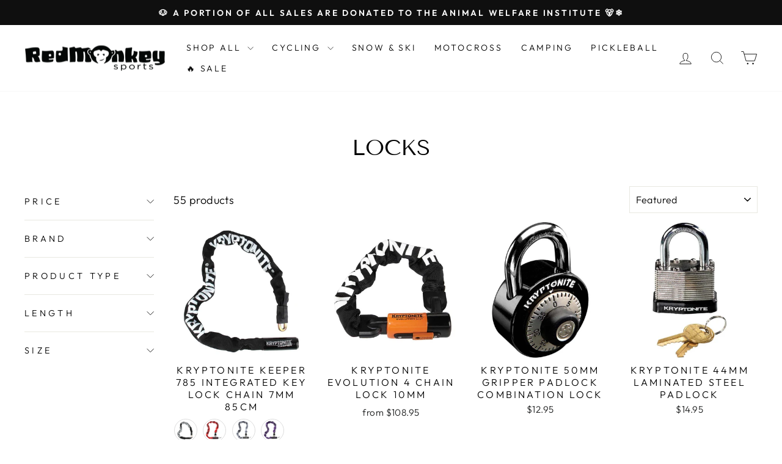

--- FILE ---
content_type: text/html; charset=utf-8
request_url: https://www.redmonkeysports.com/collections/locks
body_size: 68079
content:
<!doctype html>
<html class="no-js" lang="en" dir="ltr">
<head>
  <meta charset="utf-8">
  <meta http-equiv="X-UA-Compatible" content="IE=edge,chrome=1">
  <meta name="viewport" content="width=device-width,initial-scale=1">
  <meta name="theme-color" content="#111111">
      <!-- Google Tag Manager -->
    <script async crossorigin fetchpriority="high" src="/cdn/shopifycloud/importmap-polyfill/es-modules-shim.2.4.0.js"></script>
<script>(function(w,d,s,l,i){w[l]=w[l]||[];w[l].push({'gtm.start':
    new Date().getTime(),event:'gtm.js'});var f=d.getElementsByTagName(s)[0],
    j=d.createElement(s),dl=l!='dataLayer'?'&l='+l:'';j.async=true;j.src=
    'https://www.googletagmanager.com/gtm.js?id='+i+dl;f.parentNode.insertBefore(j,f);
    })(window,document,'script','dataLayer','GTM-PVXZ7Z6');</script>
    <!-- End Google Tag Manager -->
  <link rel="canonical" href="https://www.redmonkeysports.com/collections/locks">
  <link rel="preconnect" href="https://cdn.shopify.com" crossorigin>
  <link rel="preconnect" href="https://fonts.shopifycdn.com" crossorigin>
  <link rel="dns-prefetch" href="https://productreviews.shopifycdn.com">
  <link rel="dns-prefetch" href="https://ajax.googleapis.com">
  <link rel="dns-prefetch" href="https://maps.googleapis.com">
  <link rel="dns-prefetch" href="https://maps.gstatic.com">

  <!-- BEGIN MerchantWidget Code -->
<script id='merchantWidgetScript'
        src="https://www.gstatic.com/shopping/merchant/merchantwidget.js"
        defer>
</script>
<script type="text/javascript">
  merchantWidgetScript.addEventListener('load', function () {
    merchantwidget.start({
     position: 'RIGHT_BOTTOM'
   });
  });
</script>
<!-- END MerchantWidget Code -->

  <script src='https://areviewsapp.com/js_codes/collection_rating.js' defer></script><link rel="shortcut icon" href="//www.redmonkeysports.com/cdn/shop/files/Monkeyface300_300_0aec88ec-bbf8-46c4-87cb-bb1d8f0949e1_32x32.png?v=1635390424" type="image/png" /><title>Locks
&ndash; RedMonkey Sports
</title>
<meta property="og:site_name" content="RedMonkey Sports">
  <meta property="og:url" content="https://www.redmonkeysports.com/collections/locks">
  <meta property="og:title" content="Locks">
  <meta property="og:type" content="website">
  <meta property="og:description" content="Cycling, Camping, Surfing, Skateboarding, Snowboarding, Skiing, SUP, Kayak, Golf, Pickleball, and tons more Outdoor Adventure Gear - Your sport, our passion - discover top-quality supplies and equipment for every journey!"><meta property="og:image" content="http://www.redmonkeysports.com/cdn/shop/files/RedMonkey_1000_17_44d8b539-6bcc-4a8e-b6a5-bc121764769b.jpg?v=1745549526">
    <meta property="og:image:secure_url" content="https://www.redmonkeysports.com/cdn/shop/files/RedMonkey_1000_17_44d8b539-6bcc-4a8e-b6a5-bc121764769b.jpg?v=1745549526">
    <meta property="og:image:width" content="1000">
    <meta property="og:image:height" content="265"><meta name="twitter:site" content="@">
  <meta name="twitter:card" content="summary_large_image">
  <meta name="twitter:title" content="Locks">
  <meta name="twitter:description" content="Cycling, Camping, Surfing, Skateboarding, Snowboarding, Skiing, SUP, Kayak, Golf, Pickleball, and tons more Outdoor Adventure Gear - Your sport, our passion - discover top-quality supplies and equipment for every journey!">
<script type="importmap">
{
  "imports": {
    "element.base-media": "//www.redmonkeysports.com/cdn/shop/t/62/assets/element.base-media.js?v=61305152781971747521765038579",
    "element.image.parallax": "//www.redmonkeysports.com/cdn/shop/t/62/assets/element.image.parallax.js?v=59188309605188605141765038579",
    "element.model": "//www.redmonkeysports.com/cdn/shop/t/62/assets/element.model.js?v=104979259955732717291765038579",
    "element.quantity-selector": "//www.redmonkeysports.com/cdn/shop/t/62/assets/element.quantity-selector.js?v=68208048201360514121765038579",
    "element.text.rte": "//www.redmonkeysports.com/cdn/shop/t/62/assets/element.text.rte.js?v=28194737298593644281765038580",
    "element.video": "//www.redmonkeysports.com/cdn/shop/t/62/assets/element.video.js?v=110560105447302630031765038580",
    "is-land": "//www.redmonkeysports.com/cdn/shop/t/62/assets/is-land.min.js?v=92343381495565747271765038602",
    "util.misc": "//www.redmonkeysports.com/cdn/shop/t/62/assets/util.misc.js?v=117964846174238173191765038612",
    "util.product-loader": "//www.redmonkeysports.com/cdn/shop/t/62/assets/util.product-loader.js?v=71947287259713254281765038612",
    "util.resource-loader": "//www.redmonkeysports.com/cdn/shop/t/62/assets/util.resource-loader.js?v=81301169148003274841765038613",
    "vendor.in-view": "//www.redmonkeysports.com/cdn/shop/t/62/assets/vendor.in-view.js?v=126891093837844970591765038613"
  }
}
</script><script type="module" src="//www.redmonkeysports.com/cdn/shop/t/62/assets/is-land.min.js?v=92343381495565747271765038602"></script>
<style data-shopify>@font-face {
  font-family: "Tenor Sans";
  font-weight: 400;
  font-style: normal;
  font-display: swap;
  src: url("//www.redmonkeysports.com/cdn/fonts/tenor_sans/tenorsans_n4.966071a72c28462a9256039d3e3dc5b0cf314f65.woff2") format("woff2"),
       url("//www.redmonkeysports.com/cdn/fonts/tenor_sans/tenorsans_n4.2282841d948f9649ba5c3cad6ea46df268141820.woff") format("woff");
}

  @font-face {
  font-family: Outfit;
  font-weight: 300;
  font-style: normal;
  font-display: swap;
  src: url("//www.redmonkeysports.com/cdn/fonts/outfit/outfit_n3.8c97ae4c4fac7c2ea467a6dc784857f4de7e0e37.woff2") format("woff2"),
       url("//www.redmonkeysports.com/cdn/fonts/outfit/outfit_n3.b50a189ccde91f9bceee88f207c18c09f0b62a7b.woff") format("woff");
}


  @font-face {
  font-family: Outfit;
  font-weight: 600;
  font-style: normal;
  font-display: swap;
  src: url("//www.redmonkeysports.com/cdn/fonts/outfit/outfit_n6.dfcbaa80187851df2e8384061616a8eaa1702fdc.woff2") format("woff2"),
       url("//www.redmonkeysports.com/cdn/fonts/outfit/outfit_n6.88384e9fc3e36038624caccb938f24ea8008a91d.woff") format("woff");
}

  
  
</style><link href="//www.redmonkeysports.com/cdn/shop/t/62/assets/theme.css?v=93626464380700918791765038633" rel="stylesheet" type="text/css" media="all" />
<style data-shopify>:root {
    --typeHeaderPrimary: "Tenor Sans";
    --typeHeaderFallback: sans-serif;
    --typeHeaderSize: 36px;
    --typeHeaderWeight: 400;
    --typeHeaderLineHeight: 1;
    --typeHeaderSpacing: 0.0em;

    --typeBasePrimary:Outfit;
    --typeBaseFallback:sans-serif;
    --typeBaseSize: 18px;
    --typeBaseWeight: 300;
    --typeBaseSpacing: 0.025em;
    --typeBaseLineHeight: 1.4;
    --typeBaselineHeightMinus01: 1.3;

    --typeCollectionTitle: 20px;

    --iconWeight: 2px;
    --iconLinecaps: miter;

    
        --buttonRadius: 3px;
    

    --colorGridOverlayOpacity: 0.1;
    --colorAnnouncement: #0f0f0f;
    --colorAnnouncementText: #ffffff;

    --colorBody: #ffffff;
    --colorBodyAlpha05: rgba(255, 255, 255, 0.05);
    --colorBodyDim: #f2f2f2;
    --colorBodyLightDim: #fafafa;
    --colorBodyMediumDim: #f5f5f5;


    --colorBorder: #e8e8e1;

    --colorBtnPrimary: #111111;
    --colorBtnPrimaryLight: #2b2b2b;
    --colorBtnPrimaryDim: #040404;
    --colorBtnPrimaryText: #ffffff;

    --colorCartDot: #ff4f33;

    --colorDrawers: #ffffff;
    --colorDrawersDim: #f2f2f2;
    --colorDrawerBorder: #e8e8e1;
    --colorDrawerText: #000000;
    --colorDrawerTextDark: #000000;
    --colorDrawerButton: #111111;
    --colorDrawerButtonText: #ffffff;

    --colorFooter: #1c1d1d;
    --colorFooterText: #ffffff;
    --colorFooterTextAlpha01: #ffffff;

    --colorGridOverlay: #000000;
    --colorGridOverlayOpacity: 0.1;

    --colorHeaderTextAlpha01: rgba(0, 0, 0, 0.1);

    --colorHeroText: #ffffff;

    --colorSmallImageBg: #ffffff;
    --colorLargeImageBg: #0f0f0f;

    --colorImageOverlay: #000000;
    --colorImageOverlayOpacity: 0.0;
    --colorImageOverlayTextShadow: 0.2;

    --colorLink: #000000;

    --colorModalBg: rgba(230, 230, 230, 0.6);

    --colorNav: #ffffff;
    --colorNavText: #000000;

    --colorPrice: #1c1d1d;

    --colorSaleTag: #990000;
    --colorSaleTagText: #ffffff;

    --colorTextBody: #000000;
    --colorTextBodyAlpha015: rgba(0, 0, 0, 0.15);
    --colorTextBodyAlpha005: rgba(0, 0, 0, 0.05);
    --colorTextBodyAlpha008: rgba(0, 0, 0, 0.08);
    --colorTextSavings: #c20000;

    --urlIcoSelect: url(//www.redmonkeysports.com/cdn/shop/t/62/assets/ico-select.svg);
    --urlIcoSelectFooter: url(//www.redmonkeysports.com/cdn/shop/t/62/assets/ico-select-footer.svg);
    --urlIcoSelectWhite: url(//www.redmonkeysports.com/cdn/shop/t/62/assets/ico-select-white.svg);

    --grid-gutter: 17px;
    --drawer-gutter: 20px;

    --sizeChartMargin: 25px 0;
    --sizeChartIconMargin: 5px;

    --newsletterReminderPadding: 40px;

    /*Shop Pay Installments*/
    --color-body-text: #000000;
    --color-body: #ffffff;
    --color-bg: #ffffff;
    }

    .placeholder-content {
    background-image: linear-gradient(100deg, #ffffff 40%, #f7f7f7 63%, #ffffff 79%);
    }</style><script>
    document.documentElement.className = document.documentElement.className.replace('no-js', 'js');

    window.theme = window.theme || {};
    theme.routes = {
      home: "/",
      cart: "/cart.js",
      cartPage: "/cart",
      cartAdd: "/cart/add.js",
      cartChange: "/cart/change.js",
      search: "/search",
      predictiveSearch: "/search/suggest"
    };
    theme.strings = {
      soldOut: "Sold Out",
      unavailable: "Unavailable",
      inStockLabel: "In stock, ready to ship",
      oneStockLabel: "Low stock - [count] item left",
      otherStockLabel: "Low stock - [count] items left",
      willNotShipUntil: "Ready to ship [date]",
      willBeInStockAfter: "Back in stock [date]",
      waitingForStock: "Backordered, shipping soon",
      savePrice: "Save [saved_amount]",
      cartEmpty: "Your cart is currently empty.",
      cartTermsConfirmation: "You must agree with the terms and conditions of sales to check out",
      searchCollections: "Collections",
      searchPages: "Pages",
      searchArticles: "Articles",
      productFrom: "from ",
      maxQuantity: "You can only have [quantity] of [title] in your cart."
    };
    theme.settings = {
      cartType: "drawer",
      isCustomerTemplate: false,
      moneyFormat: "${{amount}}",
      saveType: "dollar",
      productImageSize: "natural",
      productImageCover: false,
      predictiveSearch: true,
      predictiveSearchType: null,
      predictiveSearchVendor: true,
      predictiveSearchPrice: true,
      quickView: true,
      themeName: 'Impulse',
      themeVersion: "8.1.0"
    };
  </script>

  <script>window.performance && window.performance.mark && window.performance.mark('shopify.content_for_header.start');</script><meta name="facebook-domain-verification" content="0e1uquv08aah6u8wxzpgdqe5l8m3qq">
<meta id="shopify-digital-wallet" name="shopify-digital-wallet" content="/6085410931/digital_wallets/dialog">
<meta name="shopify-checkout-api-token" content="df31391dd06bb7079adf17fb070c44c3">
<link rel="alternate" type="application/atom+xml" title="Feed" href="/collections/locks.atom" />
<link rel="alternate" type="application/json+oembed" href="https://www.redmonkeysports.com/collections/locks.oembed">
<script async="async" src="/checkouts/internal/preloads.js?locale=en-US"></script>
<link rel="preconnect" href="https://shop.app" crossorigin="anonymous">
<script async="async" src="https://shop.app/checkouts/internal/preloads.js?locale=en-US&shop_id=6085410931" crossorigin="anonymous"></script>
<script id="shopify-features" type="application/json">{"accessToken":"df31391dd06bb7079adf17fb070c44c3","betas":["rich-media-storefront-analytics"],"domain":"www.redmonkeysports.com","predictiveSearch":true,"shopId":6085410931,"locale":"en"}</script>
<script>var Shopify = Shopify || {};
Shopify.shop = "redmonkey-sports.myshopify.com";
Shopify.locale = "en";
Shopify.currency = {"active":"USD","rate":"1.0"};
Shopify.country = "US";
Shopify.theme = {"name":"Clean Version Updated 12-6-25","id":157717594348,"schema_name":"Impulse","schema_version":"8.1.0","theme_store_id":857,"role":"main"};
Shopify.theme.handle = "null";
Shopify.theme.style = {"id":null,"handle":null};
Shopify.cdnHost = "www.redmonkeysports.com/cdn";
Shopify.routes = Shopify.routes || {};
Shopify.routes.root = "/";</script>
<script type="module">!function(o){(o.Shopify=o.Shopify||{}).modules=!0}(window);</script>
<script>!function(o){function n(){var o=[];function n(){o.push(Array.prototype.slice.apply(arguments))}return n.q=o,n}var t=o.Shopify=o.Shopify||{};t.loadFeatures=n(),t.autoloadFeatures=n()}(window);</script>
<script>
  window.ShopifyPay = window.ShopifyPay || {};
  window.ShopifyPay.apiHost = "shop.app\/pay";
  window.ShopifyPay.redirectState = null;
</script>
<script id="shop-js-analytics" type="application/json">{"pageType":"collection"}</script>
<script defer="defer" async type="module" src="//www.redmonkeysports.com/cdn/shopifycloud/shop-js/modules/v2/client.init-shop-cart-sync_C5BV16lS.en.esm.js"></script>
<script defer="defer" async type="module" src="//www.redmonkeysports.com/cdn/shopifycloud/shop-js/modules/v2/chunk.common_CygWptCX.esm.js"></script>
<script type="module">
  await import("//www.redmonkeysports.com/cdn/shopifycloud/shop-js/modules/v2/client.init-shop-cart-sync_C5BV16lS.en.esm.js");
await import("//www.redmonkeysports.com/cdn/shopifycloud/shop-js/modules/v2/chunk.common_CygWptCX.esm.js");

  window.Shopify.SignInWithShop?.initShopCartSync?.({"fedCMEnabled":true,"windoidEnabled":true});

</script>
<script>
  window.Shopify = window.Shopify || {};
  if (!window.Shopify.featureAssets) window.Shopify.featureAssets = {};
  window.Shopify.featureAssets['shop-js'] = {"shop-cart-sync":["modules/v2/client.shop-cart-sync_ZFArdW7E.en.esm.js","modules/v2/chunk.common_CygWptCX.esm.js"],"init-fed-cm":["modules/v2/client.init-fed-cm_CmiC4vf6.en.esm.js","modules/v2/chunk.common_CygWptCX.esm.js"],"shop-button":["modules/v2/client.shop-button_tlx5R9nI.en.esm.js","modules/v2/chunk.common_CygWptCX.esm.js"],"shop-cash-offers":["modules/v2/client.shop-cash-offers_DOA2yAJr.en.esm.js","modules/v2/chunk.common_CygWptCX.esm.js","modules/v2/chunk.modal_D71HUcav.esm.js"],"init-windoid":["modules/v2/client.init-windoid_sURxWdc1.en.esm.js","modules/v2/chunk.common_CygWptCX.esm.js"],"shop-toast-manager":["modules/v2/client.shop-toast-manager_ClPi3nE9.en.esm.js","modules/v2/chunk.common_CygWptCX.esm.js"],"init-shop-email-lookup-coordinator":["modules/v2/client.init-shop-email-lookup-coordinator_B8hsDcYM.en.esm.js","modules/v2/chunk.common_CygWptCX.esm.js"],"init-shop-cart-sync":["modules/v2/client.init-shop-cart-sync_C5BV16lS.en.esm.js","modules/v2/chunk.common_CygWptCX.esm.js"],"avatar":["modules/v2/client.avatar_BTnouDA3.en.esm.js"],"pay-button":["modules/v2/client.pay-button_FdsNuTd3.en.esm.js","modules/v2/chunk.common_CygWptCX.esm.js"],"init-customer-accounts":["modules/v2/client.init-customer-accounts_DxDtT_ad.en.esm.js","modules/v2/client.shop-login-button_C5VAVYt1.en.esm.js","modules/v2/chunk.common_CygWptCX.esm.js","modules/v2/chunk.modal_D71HUcav.esm.js"],"init-shop-for-new-customer-accounts":["modules/v2/client.init-shop-for-new-customer-accounts_ChsxoAhi.en.esm.js","modules/v2/client.shop-login-button_C5VAVYt1.en.esm.js","modules/v2/chunk.common_CygWptCX.esm.js","modules/v2/chunk.modal_D71HUcav.esm.js"],"shop-login-button":["modules/v2/client.shop-login-button_C5VAVYt1.en.esm.js","modules/v2/chunk.common_CygWptCX.esm.js","modules/v2/chunk.modal_D71HUcav.esm.js"],"init-customer-accounts-sign-up":["modules/v2/client.init-customer-accounts-sign-up_CPSyQ0Tj.en.esm.js","modules/v2/client.shop-login-button_C5VAVYt1.en.esm.js","modules/v2/chunk.common_CygWptCX.esm.js","modules/v2/chunk.modal_D71HUcav.esm.js"],"shop-follow-button":["modules/v2/client.shop-follow-button_Cva4Ekp9.en.esm.js","modules/v2/chunk.common_CygWptCX.esm.js","modules/v2/chunk.modal_D71HUcav.esm.js"],"checkout-modal":["modules/v2/client.checkout-modal_BPM8l0SH.en.esm.js","modules/v2/chunk.common_CygWptCX.esm.js","modules/v2/chunk.modal_D71HUcav.esm.js"],"lead-capture":["modules/v2/client.lead-capture_Bi8yE_yS.en.esm.js","modules/v2/chunk.common_CygWptCX.esm.js","modules/v2/chunk.modal_D71HUcav.esm.js"],"shop-login":["modules/v2/client.shop-login_D6lNrXab.en.esm.js","modules/v2/chunk.common_CygWptCX.esm.js","modules/v2/chunk.modal_D71HUcav.esm.js"],"payment-terms":["modules/v2/client.payment-terms_CZxnsJam.en.esm.js","modules/v2/chunk.common_CygWptCX.esm.js","modules/v2/chunk.modal_D71HUcav.esm.js"]};
</script>
<script>(function() {
  var isLoaded = false;
  function asyncLoad() {
    if (isLoaded) return;
    isLoaded = true;
    var urls = ["\/\/d1liekpayvooaz.cloudfront.net\/apps\/customizery\/customizery.js?shop=redmonkey-sports.myshopify.com","\/\/cdn.shopify.com\/proxy\/1554a855e4d4e7c3c337e86da7d5f5b956fb10f1f75219ddfc1a8ac32de7f827\/bingshoppingtool-t2app-prod.trafficmanager.net\/uet\/tracking_script?shop=redmonkey-sports.myshopify.com\u0026sp-cache-control=cHVibGljLCBtYXgtYWdlPTkwMA","https:\/\/services.nofraud.com\/js\/device.js?shop=redmonkey-sports.myshopify.com","https:\/\/areviewsapp.com\/public\/js_codes\/slider.js?shop=redmonkey-sports.myshopify.com","https:\/\/cdn.grw.reputon.com\/assets\/widget.js?shop=redmonkey-sports.myshopify.com","https:\/\/d23dclunsivw3h.cloudfront.net\/redirect-app.js?shop=redmonkey-sports.myshopify.com","https:\/\/chimpstatic.com\/mcjs-connected\/js\/users\/f0f005859b72b6a68e84aa8f6\/5113032f31eeeb653d585805b.js?shop=redmonkey-sports.myshopify.com"];
    for (var i = 0; i < urls.length; i++) {
      var s = document.createElement('script');
      s.type = 'text/javascript';
      s.async = true;
      s.src = urls[i];
      var x = document.getElementsByTagName('script')[0];
      x.parentNode.insertBefore(s, x);
    }
  };
  if(window.attachEvent) {
    window.attachEvent('onload', asyncLoad);
  } else {
    window.addEventListener('load', asyncLoad, false);
  }
})();</script>
<script id="__st">var __st={"a":6085410931,"offset":-25200,"reqid":"232a70a2-d1fd-4282-9504-ef5e33d5c28b-1768613481","pageurl":"www.redmonkeysports.com\/collections\/locks","u":"0a189dfde91f","p":"collection","rtyp":"collection","rid":403961577708};</script>
<script>window.ShopifyPaypalV4VisibilityTracking = true;</script>
<script id="captcha-bootstrap">!function(){'use strict';const t='contact',e='account',n='new_comment',o=[[t,t],['blogs',n],['comments',n],[t,'customer']],c=[[e,'customer_login'],[e,'guest_login'],[e,'recover_customer_password'],[e,'create_customer']],r=t=>t.map((([t,e])=>`form[action*='/${t}']:not([data-nocaptcha='true']) input[name='form_type'][value='${e}']`)).join(','),a=t=>()=>t?[...document.querySelectorAll(t)].map((t=>t.form)):[];function s(){const t=[...o],e=r(t);return a(e)}const i='password',u='form_key',d=['recaptcha-v3-token','g-recaptcha-response','h-captcha-response',i],f=()=>{try{return window.sessionStorage}catch{return}},m='__shopify_v',_=t=>t.elements[u];function p(t,e,n=!1){try{const o=window.sessionStorage,c=JSON.parse(o.getItem(e)),{data:r}=function(t){const{data:e,action:n}=t;return t[m]||n?{data:e,action:n}:{data:t,action:n}}(c);for(const[e,n]of Object.entries(r))t.elements[e]&&(t.elements[e].value=n);n&&o.removeItem(e)}catch(o){console.error('form repopulation failed',{error:o})}}const l='form_type',E='cptcha';function T(t){t.dataset[E]=!0}const w=window,h=w.document,L='Shopify',v='ce_forms',y='captcha';let A=!1;((t,e)=>{const n=(g='f06e6c50-85a8-45c8-87d0-21a2b65856fe',I='https://cdn.shopify.com/shopifycloud/storefront-forms-hcaptcha/ce_storefront_forms_captcha_hcaptcha.v1.5.2.iife.js',D={infoText:'Protected by hCaptcha',privacyText:'Privacy',termsText:'Terms'},(t,e,n)=>{const o=w[L][v],c=o.bindForm;if(c)return c(t,g,e,D).then(n);var r;o.q.push([[t,g,e,D],n]),r=I,A||(h.body.append(Object.assign(h.createElement('script'),{id:'captcha-provider',async:!0,src:r})),A=!0)});var g,I,D;w[L]=w[L]||{},w[L][v]=w[L][v]||{},w[L][v].q=[],w[L][y]=w[L][y]||{},w[L][y].protect=function(t,e){n(t,void 0,e),T(t)},Object.freeze(w[L][y]),function(t,e,n,w,h,L){const[v,y,A,g]=function(t,e,n){const i=e?o:[],u=t?c:[],d=[...i,...u],f=r(d),m=r(i),_=r(d.filter((([t,e])=>n.includes(e))));return[a(f),a(m),a(_),s()]}(w,h,L),I=t=>{const e=t.target;return e instanceof HTMLFormElement?e:e&&e.form},D=t=>v().includes(t);t.addEventListener('submit',(t=>{const e=I(t);if(!e)return;const n=D(e)&&!e.dataset.hcaptchaBound&&!e.dataset.recaptchaBound,o=_(e),c=g().includes(e)&&(!o||!o.value);(n||c)&&t.preventDefault(),c&&!n&&(function(t){try{if(!f())return;!function(t){const e=f();if(!e)return;const n=_(t);if(!n)return;const o=n.value;o&&e.removeItem(o)}(t);const e=Array.from(Array(32),(()=>Math.random().toString(36)[2])).join('');!function(t,e){_(t)||t.append(Object.assign(document.createElement('input'),{type:'hidden',name:u})),t.elements[u].value=e}(t,e),function(t,e){const n=f();if(!n)return;const o=[...t.querySelectorAll(`input[type='${i}']`)].map((({name:t})=>t)),c=[...d,...o],r={};for(const[a,s]of new FormData(t).entries())c.includes(a)||(r[a]=s);n.setItem(e,JSON.stringify({[m]:1,action:t.action,data:r}))}(t,e)}catch(e){console.error('failed to persist form',e)}}(e),e.submit())}));const S=(t,e)=>{t&&!t.dataset[E]&&(n(t,e.some((e=>e===t))),T(t))};for(const o of['focusin','change'])t.addEventListener(o,(t=>{const e=I(t);D(e)&&S(e,y())}));const B=e.get('form_key'),M=e.get(l),P=B&&M;t.addEventListener('DOMContentLoaded',(()=>{const t=y();if(P)for(const e of t)e.elements[l].value===M&&p(e,B);[...new Set([...A(),...v().filter((t=>'true'===t.dataset.shopifyCaptcha))])].forEach((e=>S(e,t)))}))}(h,new URLSearchParams(w.location.search),n,t,e,['guest_login'])})(!0,!0)}();</script>
<script integrity="sha256-4kQ18oKyAcykRKYeNunJcIwy7WH5gtpwJnB7kiuLZ1E=" data-source-attribution="shopify.loadfeatures" defer="defer" src="//www.redmonkeysports.com/cdn/shopifycloud/storefront/assets/storefront/load_feature-a0a9edcb.js" crossorigin="anonymous"></script>
<script crossorigin="anonymous" defer="defer" src="//www.redmonkeysports.com/cdn/shopifycloud/storefront/assets/shopify_pay/storefront-65b4c6d7.js?v=20250812"></script>
<script data-source-attribution="shopify.dynamic_checkout.dynamic.init">var Shopify=Shopify||{};Shopify.PaymentButton=Shopify.PaymentButton||{isStorefrontPortableWallets:!0,init:function(){window.Shopify.PaymentButton.init=function(){};var t=document.createElement("script");t.src="https://www.redmonkeysports.com/cdn/shopifycloud/portable-wallets/latest/portable-wallets.en.js",t.type="module",document.head.appendChild(t)}};
</script>
<script data-source-attribution="shopify.dynamic_checkout.buyer_consent">
  function portableWalletsHideBuyerConsent(e){var t=document.getElementById("shopify-buyer-consent"),n=document.getElementById("shopify-subscription-policy-button");t&&n&&(t.classList.add("hidden"),t.setAttribute("aria-hidden","true"),n.removeEventListener("click",e))}function portableWalletsShowBuyerConsent(e){var t=document.getElementById("shopify-buyer-consent"),n=document.getElementById("shopify-subscription-policy-button");t&&n&&(t.classList.remove("hidden"),t.removeAttribute("aria-hidden"),n.addEventListener("click",e))}window.Shopify?.PaymentButton&&(window.Shopify.PaymentButton.hideBuyerConsent=portableWalletsHideBuyerConsent,window.Shopify.PaymentButton.showBuyerConsent=portableWalletsShowBuyerConsent);
</script>
<script data-source-attribution="shopify.dynamic_checkout.cart.bootstrap">document.addEventListener("DOMContentLoaded",(function(){function t(){return document.querySelector("shopify-accelerated-checkout-cart, shopify-accelerated-checkout")}if(t())Shopify.PaymentButton.init();else{new MutationObserver((function(e,n){t()&&(Shopify.PaymentButton.init(),n.disconnect())})).observe(document.body,{childList:!0,subtree:!0})}}));
</script>
<script id='scb4127' type='text/javascript' async='' src='https://www.redmonkeysports.com/cdn/shopifycloud/privacy-banner/storefront-banner.js'></script><link id="shopify-accelerated-checkout-styles" rel="stylesheet" media="screen" href="https://www.redmonkeysports.com/cdn/shopifycloud/portable-wallets/latest/accelerated-checkout-backwards-compat.css" crossorigin="anonymous">
<style id="shopify-accelerated-checkout-cart">
        #shopify-buyer-consent {
  margin-top: 1em;
  display: inline-block;
  width: 100%;
}

#shopify-buyer-consent.hidden {
  display: none;
}

#shopify-subscription-policy-button {
  background: none;
  border: none;
  padding: 0;
  text-decoration: underline;
  font-size: inherit;
  cursor: pointer;
}

#shopify-subscription-policy-button::before {
  box-shadow: none;
}

      </style>

<script>window.performance && window.performance.mark && window.performance.mark('shopify.content_for_header.end');</script>

  <style data-shopify>
    :root {
      /* Root Variables */
      /* ========================= */
      --root-color-primary: #000000;
      --color-primary: #000000;
      --root-color-secondary: #ffffff;
      --color-secondary: #ffffff;
      --color-sale-tag: #990000;
      --color-sale-tag-text: #ffffff;
      --layout-section-padding-block: 3rem;
      --layout-section-padding-inline--md: 40px;
      --layout-section-max-inline-size: 1420px; 


      /* Text */
      /* ========================= */
      
      /* Body Font Styles */
      --element-text-font-family--body: Outfit;
      --element-text-font-family-fallback--body: sans-serif;
      --element-text-font-weight--body: 300;
      --element-text-letter-spacing--body: 0.025em;
      --element-text-text-transform--body: none;

      /* Body Font Sizes */
      --element-text-font-size--body: initial;
      --element-text-font-size--body-xs: 14px;
      --element-text-font-size--body-sm: 16px;
      --element-text-font-size--body-md: 18px;
      --element-text-font-size--body-lg: 20px;
      
      /* Body Line Heights */
      --element-text-line-height--body: 1.4;

      /* Heading Font Styles */
      --element-text-font-family--heading: "Tenor Sans";
      --element-text-font-family-fallback--heading: sans-serif;
      --element-text-font-weight--heading: 400;
      --element-text-letter-spacing--heading: 0.0em;
      
      
      --element-text-text-transform--heading: uppercase;
       
      
      
      /* Heading Font Sizes */
      --element-text-font-size--heading-2xl: 52px;
      --element-text-font-size--heading-xl: 36px;
      --element-text-font-size--heading-lg: 30px;
      --element-text-font-size--heading-md: 28px;
      --element-text-font-size--heading-sm: 22px;
      --element-text-font-size--heading-xs: 20px;
      
      /* Heading Line Heights */
      --element-text-line-height--heading: 1;

      /* Buttons */
      /* ========================= */
      
          --element-button-radius: 3px;
      

      --element-button-padding-block: 12px;
      --element-button-text-transform: uppercase;
      --element-button-font-weight: 800;
      --element-button-font-size: max(calc(var(--typeBaseSize) - 4px), 13px);
      --element-button-letter-spacing: .3em;

      /* Base Color Variables */
      --element-button-color-primary: #111111;
      --element-button-color-secondary: #ffffff;
      --element-button-shade-border: 100%;

      /* Hover State Variables */
      --element-button-shade-background--hover: 0%;
      --element-button-shade-border--hover: 100%;

      /* Focus State Variables */
      --element-button-color-focus: var(--color-focus);

      /* Inputs */
      /* ========================= */
      
          --element-icon-radius: 3px;
      

      --element-input-font-size: var(--element-text-font-size--body-sm);
      --element-input-box-shadow-shade: 100%;

      /* Hover State Variables */
      --element-input-background-shade--hover: 0%;
      --element-input-box-shadow-spread-radius--hover: 1px;
    }

    @media only screen and (max-width: 768px) {
      :root {
        --element-button-font-size: max(calc(var(--typeBaseSize) - 5px), 11px);
      }
    }

    .element-radio {
        &:has(input[type='radio']:checked) {
          --element-button-color: var(--element-button-color-secondary);
        }
    }

    /* ATC Button Overrides */
    /* ========================= */

    .element-button[type="submit"],
    .element-button[type="submit"] .element-text,
    .element-button--shopify-payment-wrapper button {
      --element-button-padding-block: 13px;
      --element-button-padding-inline: 20px;
      --element-button-line-height: 1.42;
      --_font-size--body-md: var(--element-button-font-size);

      line-height: 1.42 !important;
    }

    /* When dynamic checkout is enabled */
    product-form:has(.element-button--shopify-payment-wrapper) {
      --element-button-color: #000000;

      .element-button[type="submit"],
      .element-button--shopify-payment-wrapper button {
        min-height: 50px !important;
      }

      .shopify-payment-button {
        margin: 0;
      }
    }

    /* Hover animation for non-angled buttons */
    body:not([data-button_style='angled']) .element-button[type="submit"] {
      position: relative;
      overflow: hidden;

      &:after {
        content: '';
        position: absolute;
        top: 0;
        left: 150%;
        width: 200%;
        height: 100%;
        transform: skewX(-20deg);
        background-image: linear-gradient(to right,transparent, rgba(255,255,255,.25),transparent);
      }

      &:hover:after {
        animation: shine 0.75s cubic-bezier(0.01, 0.56, 1, 1);
      }
    }

    /* ANGLED STYLE - ATC Button Overrides */
    /* ========================= */
    
    [data-button_style='angled'] {
      --element-button-shade-background--active: var(--element-button-shade-background);
      --element-button-shade-border--active: var(--element-button-shade-border);

      .element-button[type="submit"] {
        --_box-shadow: none;

        position: relative;
        max-width: 94%;
        border-top: 1px solid #111111;
        border-bottom: 1px solid #111111;
        
        &:before,
        &:after {
          content: '';
          position: absolute;
          display: block;
          top: -1px;
          bottom: -1px;
          width: 20px;
          transform: skewX(-12deg);
          background-color: #111111;
        }
        
        &:before {
          left: -6px;
        }
        
        &:after {
          right: -6px;
        }
      }

      /* When dynamic checkout is enabled */
      product-form:has(.element-button--shopify-payment-wrapper) {
        .element-button[type="submit"]:before,
        .element-button[type="submit"]:after {
          background-color: color-mix(in srgb,var(--_color-text) var(--_shade-background),var(--_color-background));
          border-top: 1px solid #111111;
          border-bottom: 1px solid #111111;
        }

        .element-button[type="submit"]:before {
          border-left: 1px solid #111111;
        }
        
        .element-button[type="submit"]:after {
          border-right: 1px solid #111111;
        }
      }

      .element-button--shopify-payment-wrapper {
        --_color-background: #111111;

        button:hover,
        button:before,
        button:after {
          background-color: color-mix(in srgb,var(--_color-text) var(--_shade-background),var(--_color-background)) !important;
        }

        button:not(button:focus-visible) {
          box-shadow: none !important;
        }
      }
    }
  </style>

  <script src="//www.redmonkeysports.com/cdn/shop/t/62/assets/vendor-scripts-v11.js" defer="defer"></script><script src="//www.redmonkeysports.com/cdn/shop/t/62/assets/theme.js?v=22325264162658116151765038612" defer="defer"></script>
<!-- BEGIN app block: shopify://apps/swatch-king/blocks/variant-swatch-king/0850b1e4-ba30-4a0d-a8f4-f9a939276d7d -->


















































  <script>
    window.vsk_data = function(){
      return {
        "block_collection_settings": {"alignment":"left","enable":true,"swatch_location":"After title","switch_on_hover":true,"preselect_variant":false,"current_template":"collection"},
        "currency": "USD",
        "currency_symbol": "$",
        "primary_locale": "en",
        "localized_string": {},
        "app_setting_styles": {"products_swatch_presentation":{"slide_left_button_svg":"","slide_right_button_svg":""},"collections_swatch_presentation":{"minified":false,"minified_products":false,"minified_template":"+{count}","slide_left_button_svg":"","minified_display_count":[3,6],"slide_right_button_svg":""}},
        "app_setting": {"display_logs":false,"default_preset":15530,"pre_hide_strategy":"hide-all-theme-selectors","swatch_url_source":"cdn","product_data_source":"storefront","data_url_source":"cdn","new_script":true},
        "app_setting_config": {"app_execution_strategy":"all","collections_options_disabled":null,"default_swatch_image":"","do_not_select_an_option":{"text":"Select a {{ option_name }}","status":true,"control_add_to_cart":true,"allow_virtual_trigger":true,"make_a_selection_text":"Select a {{ option_name }}","auto_select_options_list":[]},"history_free_group_navigation":false,"notranslate":false,"products_options_disabled":null,"size_chart":{"type":"theme","labels":"size,sizes,taille,größe,tamanho,tamaño,koko,サイズ","position":"right","size_chart_app":"","size_chart_app_css":"","size_chart_app_selector":""},"session_storage_timeout_seconds":60,"enable_swatch":{"cart":{"enable_on_cart_product_grid":true,"enable_on_cart_featured_product":true},"home":{"enable_on_home_product_grid":true,"enable_on_home_featured_product":true},"pages":{"enable_on_custom_product_grid":true,"enable_on_custom_featured_product":true},"article":{"enable_on_article_product_grid":true,"enable_on_article_featured_product":true},"products":{"enable_on_main_product":true,"enable_on_product_grid":true},"collections":{"enable_on_collection_quick_view":true,"enable_on_collection_product_grid":true},"list_collections":{"enable_on_list_collection_quick_view":true,"enable_on_list_collection_product_grid":true}},"product_template":{"group_swatches":true,"variant_swatches":true},"product_batch_size":250,"use_optimized_urls":true,"enable_error_tracking":true,"enable_event_tracking":false,"preset_badge":{"order":[{"name":"sold_out","order":0},{"name":"sale","order":1},{"name":"new","order":2}],"new_badge_text":"NEW","new_badge_color":"#FFFFFF","sale_badge_text":"SALE","sale_badge_color":"#FFFFFF","new_badge_bg_color":"#121212D1","sale_badge_bg_color":"#D91C01D1","sold_out_badge_text":"SOLD OUT","sold_out_badge_color":"#FFFFFF","new_show_when_all_same":false,"sale_show_when_all_same":false,"sold_out_badge_bg_color":"#BBBBBBD1","new_product_max_duration":90,"sold_out_show_when_all_same":false,"min_price_diff_for_sale_badge":5}},
        "theme_settings_map": {"151225434348":32427,"151225467116":327097,"152407376108":32427,"152407441644":327097,"157717594348":32427,"141801128172":32427,"144775348460":32427,"144989290732":32427,"147539099884":32427,"147538608364":32427,"150099591404":32427,"151358931180":32427,"154321453292":32427,"147540050156":32427},
        "theme_settings": {"32427":{"id":32427,"configurations":{"products":{"theme_type":"dawn","swatch_root":{"position":"before","selector":".product-form-holder, form[action*=\"\/cart\/add\"], .sa-variant-picker ","groups_selector":"","section_selector":".modal--is-active [id*=\"ProductSection\"], [data-section-type=\"product-template\"]:not(.is-modal), [data-section-type=\"product\"]:not(.is-modal)","secondary_position":"","secondary_selector":"","use_section_as_root":true},"option_selectors":".variant-wrapper input, select[id*=\"SingleOptionSelector\"]","selectors_to_hide":[".variant-wrapper"],"json_data_selector":"","add_to_cart_selector":"[name=\"add\"]","custom_button_params":{"data":[{"value_attribute":"data-value","option_attribute":"data-name"}],"selected_selector":".active"},"option_index_attributes":["data-index","data-option-position","data-object","data-product-option","data-option-index","name"],"add_to_cart_text_selector":"[name=\"add\"]\u003espan","selectors_to_hide_override":"","add_to_cart_enabled_classes":"","add_to_cart_disabled_classes":""},"collections":{"grid_updates":[{"name":"sku","template":"SKU: {sku}","display_position":"replace","display_selector":".variant-sku","element_selector":""},{"name":"price","template":"\u003cspan class=\"visually-hidden\"\u003eRegular price\u003c\/span\u003e\n\u003cspan class=\"grid-product__price--original\" {{display_on_sale}}\u003e{{compare_at_price_with_format}}\u003c\/span\u003e\n\u003cspan class=\"visually-hidden\" \u003eSale price\u003c\/span\u003e\n{price_with_format}\n","display_position":"replace","display_selector":".grid-product__price","element_selector":""}],"data_selectors":{"url":"a, .quick-product__btn","title":".grid-product__title","attributes":["data-product-id:pid"],"form_input":"input[name=\"id\"]","featured_image":"img.grid-product__image","secondary_image":"div.grid-product__secondary-image[data-bgset], div.grid-product__secondary-image:not([data-bgset]) img "},"attribute_updates":[{"selector":null,"template":null,"attribute":null}],"selectors_to_hide":[".grid-product__colors"],"json_data_selector":"[sa-swatch-json]","swatch_root_selector":".grid-product","swatch_display_options":[{"label":"After image","position":"after","selector":".grid-product__image-mask"},{"label":"After price","position":"after","selector":".grid-product__price"},{"label":"After title","position":"after","selector":".grid-product__title"}]}},"settings":{"products":{"handleize":false,"init_deferred":false,"label_split_symbol":"—","size_chart_selector":"","persist_group_variant":true,"hide_single_value_option":"none"},"collections":{"layer_index":12,"display_label":false,"continuous_lookup":3000,"json_data_from_api":true,"label_split_symbol":"-","price_trailing_zeroes":true,"hide_single_value_option":"none"}},"custom_scripts":[],"custom_css":".grid-product__image-mask {opacity: 1 !important;} .swatches-type-products {text-align:left!important;}\r\n.swatches.swatches-type-products .swatch-view{margin-left: auto!important;}","theme_store_ids":[857],"schema_theme_names":["Impulse"],"pre_hide_css_code":null},"327097":{"id":327097,"configurations":{"products":{"theme_type":"dawn","swatch_root":{"position":"before","selector":"variant-radios, variant-selects, product-variants, variant-selection, product-variant-selector, .variant-wrapper, .variant-picker, .product-form__variants, .product-form__swatches, .swatches__container, .product-variants, .product__variant-select, .variations, form .swatch.clearfix, noscript[class*=\"product-form__noscript-wrapper\"]","groups_selector":"","section_selector":"[id*=\"shopify\"][id*=\"main\"][id*=\"template\"], [class*=\"featured\"][class*=\"product\"]:not([class*=\"collection\"]):not([class*=\"gallery\"]):not([class*=\"item\"]):not([class*=\"heading\"]), [class*=\"index\"] [data-section-type=\"product\"], [data-section-type=\"featured-product\"],  [class*=\"index\"] [data-section-type=\"product-template\"], [data-product-type=\"featured\"], #shopify-section-product-template","secondary_position":"","secondary_selector":"","use_section_as_root":true},"option_selectors":"[class*=\"variant\"] input[type=\"radio\"], [class*=\"form\"] input[type=\"radio\"], [class*=\"option\"] input[type=\"radio\"], .form__selectors input, variant-selects input, variant-selects select, variant-input input, .variant-wrapper select","selectors_to_hide":["variant-radios, variant-selects, product-variants, variant-selection, product-variant-selector, .variant-wrapper, .variant-picker, .product-form__variants, .product-form__swatches, .swatches__container, .product-variants, .product__variant-select, .variations, form .swatch.clearfix"],"json_data_selector":"","add_to_cart_selector":"[name=\"add\"], [data-action*=\"add\"][data-action*=\"cart\"], [data-product-atc],  [id*=\"addToCart\"], [data-add-button], [value=\"Add to cart\"]","custom_button_params":{"data":[{"value_attribute":"data-value","option_attribute":"data-name"}],"selected_selector":".active"},"option_index_attributes":["data-index","data-option-position","data-object","data-product-option","data-option-index","name","data-escape"],"add_to_cart_text_selector":"[name=\"add\"] \u003e span:not([class*=\"load\"]):not([class*=\"added\"]):not([class*=\"complete\"]):not([class*=\"symbol\"]), [data-add-to-cart-text], .atc-button--text, [data-add-button-text]","selectors_to_hide_override":"","add_to_cart_enabled_classes":"","add_to_cart_disabled_classes":""},"collections":{"grid_updates":[{"name":"price","template":"\u003cdiv class=\"price price--on-sale\"\u003e\n\u003cspan class=\"price-item price-item--regular\" {display_on_sale}\u003e{compare_at_price_with_format}\u003c\/span\u003e\n\u003cspan {display_on_sale}\u003e\u0026nbsp\u003c\/span\u003e\n\u003cspan class=\"price-item price-item--sale\" \u003e{price_with_format}\u003c\/span\u003e\n\u003c\/div\u003e","display_position":"replace","display_selector":"[class*=\"Price\"][class*=\"Heading\"], .grid-product__price, .price:not(.price-list .price), .product-price, .price-list, .product-grid--price, .product-card__price, .product__price, product-price, .product-item__price, [data-price-wrapper], .product-list-item-price, .product-item-price","element_selector":""}],"data_selectors":{"url":"a","title":"[class*=\"title\"] a","attributes":[],"form_input":"[name=\"id\"]","featured_image":"img:nth-child(1):not([class*=\"second\"] img):not(.product-item__bg__inner img):not([class*=\"two\"] img):not([class*=\"hidden\"] img), img[class*=\"primary\"], [class*=\"primary\"] img, .reveal img:not(.hidden img), [class*=\"main\"][class*=\"image\"] picture, [data-primary-media] img","secondary_image":"[class*=\"secondary\"] img:nth-child(2):not([class*=\"with\"]):not([class*=\"has\"]):not([class*=\"show\"]):not([class*=\"primary\"] img), .product-item__bg__under img, img[class*=\"alternate\"], .media--hover-effect img:nth-child(2), .hidden img, img.hidden, picture[style*=\"none\"], .not-first img, .product--hover-image img, .product-thumb-hover img, img.secondary-media-hidden, img[class*=\"secondary\"]"},"attribute_updates":[{"selector":null,"template":null,"attribute":null}],"selectors_to_hide":[],"json_data_selector":"[sa-swatch-json]","swatch_root_selector":".ProductItem, .product-item, .product-block, .grid-view-item, .product-grid li.grid__item, .grid-product, .product-grid-item, .type-product-grid-item, .product-card, .product-index, .grid .card:not(.grid__item .card), .grid product-card, .product-list-item, .product--root, .product-thumbnail, .collection-page__product, [data-product-item], [data-product-grid-item], [data-product-grid]","swatch_display_options":[{"label":"After image","position":"before","selector":"[class*=\"content\"][class*=\"card\"], [class*=\"info\"][class*=\"card\"], [class*=\"Info\"][class*=\"Item\"], [class*=\"info\"][class*=\"product\"]:not([class*=\"inner\"]),  [class*=\"grid\"][class*=\"meta\"], .product-details, [class*=\"product\"][class*=\"caption\"]"},{"label":"After price","position":"after","selector":"[class*=\"Price\"][class*=\"Heading\"], .grid-product__price, .price:not(.price-list .price), .product-price, .price-list, .product-grid--price, .product-card__price, .product__price, product-price, .product-item__price, [data-price-wrapper], .product-list-item-price, .product-item-price"},{"label":"After title","position":"after","selector":"[class*=\"title\"], [class*=\"heading\"]"}]}},"settings":{"products":{"handleize":false,"init_deferred":false,"label_split_symbol":":","size_chart_selector":"[aria-controls*=\"size-chart\"],[aria-controls*=\"size-guide\"]","persist_group_variant":true,"hide_single_value_option":"none"},"collections":{"layer_index":2,"display_label":false,"continuous_lookup":3000,"json_data_from_api":true,"label_split_symbol":"-","price_trailing_zeroes":false,"hide_single_value_option":"none"}},"custom_scripts":[],"custom_css":"","theme_store_ids":[3094],"schema_theme_names":["Updated copy of Updated copy of Nimbus","Updated copy of Updated copy of Updated copy of..."],"pre_hide_css_code":null},"32427":{"id":32427,"configurations":{"products":{"theme_type":"dawn","swatch_root":{"position":"before","selector":".product-form-holder, form[action*=\"\/cart\/add\"], .sa-variant-picker ","groups_selector":"","section_selector":".modal--is-active [id*=\"ProductSection\"], [data-section-type=\"product-template\"]:not(.is-modal), [data-section-type=\"product\"]:not(.is-modal)","secondary_position":"","secondary_selector":"","use_section_as_root":true},"option_selectors":".variant-wrapper input, select[id*=\"SingleOptionSelector\"]","selectors_to_hide":[".variant-wrapper"],"json_data_selector":"","add_to_cart_selector":"[name=\"add\"]","custom_button_params":{"data":[{"value_attribute":"data-value","option_attribute":"data-name"}],"selected_selector":".active"},"option_index_attributes":["data-index","data-option-position","data-object","data-product-option","data-option-index","name"],"add_to_cart_text_selector":"[name=\"add\"]\u003espan","selectors_to_hide_override":"","add_to_cart_enabled_classes":"","add_to_cart_disabled_classes":""},"collections":{"grid_updates":[{"name":"sku","template":"SKU: {sku}","display_position":"replace","display_selector":".variant-sku","element_selector":""},{"name":"price","template":"\u003cspan class=\"visually-hidden\"\u003eRegular price\u003c\/span\u003e\n\u003cspan class=\"grid-product__price--original\" {{display_on_sale}}\u003e{{compare_at_price_with_format}}\u003c\/span\u003e\n\u003cspan class=\"visually-hidden\" \u003eSale price\u003c\/span\u003e\n{price_with_format}\n","display_position":"replace","display_selector":".grid-product__price","element_selector":""}],"data_selectors":{"url":"a, .quick-product__btn","title":".grid-product__title","attributes":["data-product-id:pid"],"form_input":"input[name=\"id\"]","featured_image":"img.grid-product__image","secondary_image":"div.grid-product__secondary-image[data-bgset], div.grid-product__secondary-image:not([data-bgset]) img "},"attribute_updates":[{"selector":null,"template":null,"attribute":null}],"selectors_to_hide":[".grid-product__colors"],"json_data_selector":"[sa-swatch-json]","swatch_root_selector":".grid-product","swatch_display_options":[{"label":"After image","position":"after","selector":".grid-product__image-mask"},{"label":"After price","position":"after","selector":".grid-product__price"},{"label":"After title","position":"after","selector":".grid-product__title"}]}},"settings":{"products":{"handleize":false,"init_deferred":false,"label_split_symbol":"—","size_chart_selector":"","persist_group_variant":true,"hide_single_value_option":"none"},"collections":{"layer_index":12,"display_label":false,"continuous_lookup":3000,"json_data_from_api":true,"label_split_symbol":"-","price_trailing_zeroes":true,"hide_single_value_option":"none"}},"custom_scripts":[],"custom_css":".grid-product__image-mask {opacity: 1 !important;} .swatches-type-products {text-align:left!important;}\r\n.swatches.swatches-type-products .swatch-view{margin-left: auto!important;}","theme_store_ids":[857],"schema_theme_names":["Impulse"],"pre_hide_css_code":null},"327097":{"id":327097,"configurations":{"products":{"theme_type":"dawn","swatch_root":{"position":"before","selector":"variant-radios, variant-selects, product-variants, variant-selection, product-variant-selector, .variant-wrapper, .variant-picker, .product-form__variants, .product-form__swatches, .swatches__container, .product-variants, .product__variant-select, .variations, form .swatch.clearfix, noscript[class*=\"product-form__noscript-wrapper\"]","groups_selector":"","section_selector":"[id*=\"shopify\"][id*=\"main\"][id*=\"template\"], [class*=\"featured\"][class*=\"product\"]:not([class*=\"collection\"]):not([class*=\"gallery\"]):not([class*=\"item\"]):not([class*=\"heading\"]), [class*=\"index\"] [data-section-type=\"product\"], [data-section-type=\"featured-product\"],  [class*=\"index\"] [data-section-type=\"product-template\"], [data-product-type=\"featured\"], #shopify-section-product-template","secondary_position":"","secondary_selector":"","use_section_as_root":true},"option_selectors":"[class*=\"variant\"] input[type=\"radio\"], [class*=\"form\"] input[type=\"radio\"], [class*=\"option\"] input[type=\"radio\"], .form__selectors input, variant-selects input, variant-selects select, variant-input input, .variant-wrapper select","selectors_to_hide":["variant-radios, variant-selects, product-variants, variant-selection, product-variant-selector, .variant-wrapper, .variant-picker, .product-form__variants, .product-form__swatches, .swatches__container, .product-variants, .product__variant-select, .variations, form .swatch.clearfix"],"json_data_selector":"","add_to_cart_selector":"[name=\"add\"], [data-action*=\"add\"][data-action*=\"cart\"], [data-product-atc],  [id*=\"addToCart\"], [data-add-button], [value=\"Add to cart\"]","custom_button_params":{"data":[{"value_attribute":"data-value","option_attribute":"data-name"}],"selected_selector":".active"},"option_index_attributes":["data-index","data-option-position","data-object","data-product-option","data-option-index","name","data-escape"],"add_to_cart_text_selector":"[name=\"add\"] \u003e span:not([class*=\"load\"]):not([class*=\"added\"]):not([class*=\"complete\"]):not([class*=\"symbol\"]), [data-add-to-cart-text], .atc-button--text, [data-add-button-text]","selectors_to_hide_override":"","add_to_cart_enabled_classes":"","add_to_cart_disabled_classes":""},"collections":{"grid_updates":[{"name":"price","template":"\u003cdiv class=\"price price--on-sale\"\u003e\n\u003cspan class=\"price-item price-item--regular\" {display_on_sale}\u003e{compare_at_price_with_format}\u003c\/span\u003e\n\u003cspan {display_on_sale}\u003e\u0026nbsp\u003c\/span\u003e\n\u003cspan class=\"price-item price-item--sale\" \u003e{price_with_format}\u003c\/span\u003e\n\u003c\/div\u003e","display_position":"replace","display_selector":"[class*=\"Price\"][class*=\"Heading\"], .grid-product__price, .price:not(.price-list .price), .product-price, .price-list, .product-grid--price, .product-card__price, .product__price, product-price, .product-item__price, [data-price-wrapper], .product-list-item-price, .product-item-price","element_selector":""}],"data_selectors":{"url":"a","title":"[class*=\"title\"] a","attributes":[],"form_input":"[name=\"id\"]","featured_image":"img:nth-child(1):not([class*=\"second\"] img):not(.product-item__bg__inner img):not([class*=\"two\"] img):not([class*=\"hidden\"] img), img[class*=\"primary\"], [class*=\"primary\"] img, .reveal img:not(.hidden img), [class*=\"main\"][class*=\"image\"] picture, [data-primary-media] img","secondary_image":"[class*=\"secondary\"] img:nth-child(2):not([class*=\"with\"]):not([class*=\"has\"]):not([class*=\"show\"]):not([class*=\"primary\"] img), .product-item__bg__under img, img[class*=\"alternate\"], .media--hover-effect img:nth-child(2), .hidden img, img.hidden, picture[style*=\"none\"], .not-first img, .product--hover-image img, .product-thumb-hover img, img.secondary-media-hidden, img[class*=\"secondary\"]"},"attribute_updates":[{"selector":null,"template":null,"attribute":null}],"selectors_to_hide":[],"json_data_selector":"[sa-swatch-json]","swatch_root_selector":".ProductItem, .product-item, .product-block, .grid-view-item, .product-grid li.grid__item, .grid-product, .product-grid-item, .type-product-grid-item, .product-card, .product-index, .grid .card:not(.grid__item .card), .grid product-card, .product-list-item, .product--root, .product-thumbnail, .collection-page__product, [data-product-item], [data-product-grid-item], [data-product-grid]","swatch_display_options":[{"label":"After image","position":"before","selector":"[class*=\"content\"][class*=\"card\"], [class*=\"info\"][class*=\"card\"], [class*=\"Info\"][class*=\"Item\"], [class*=\"info\"][class*=\"product\"]:not([class*=\"inner\"]),  [class*=\"grid\"][class*=\"meta\"], .product-details, [class*=\"product\"][class*=\"caption\"]"},{"label":"After price","position":"after","selector":"[class*=\"Price\"][class*=\"Heading\"], .grid-product__price, .price:not(.price-list .price), .product-price, .price-list, .product-grid--price, .product-card__price, .product__price, product-price, .product-item__price, [data-price-wrapper], .product-list-item-price, .product-item-price"},{"label":"After title","position":"after","selector":"[class*=\"title\"], [class*=\"heading\"]"}]}},"settings":{"products":{"handleize":false,"init_deferred":false,"label_split_symbol":":","size_chart_selector":"[aria-controls*=\"size-chart\"],[aria-controls*=\"size-guide\"]","persist_group_variant":true,"hide_single_value_option":"none"},"collections":{"layer_index":2,"display_label":false,"continuous_lookup":3000,"json_data_from_api":true,"label_split_symbol":"-","price_trailing_zeroes":false,"hide_single_value_option":"none"}},"custom_scripts":[],"custom_css":"","theme_store_ids":[3094],"schema_theme_names":["Updated copy of Updated copy of Nimbus","Updated copy of Updated copy of Updated copy of..."],"pre_hide_css_code":null},"32427":{"id":32427,"configurations":{"products":{"theme_type":"dawn","swatch_root":{"position":"before","selector":".product-form-holder, form[action*=\"\/cart\/add\"], .sa-variant-picker ","groups_selector":"","section_selector":".modal--is-active [id*=\"ProductSection\"], [data-section-type=\"product-template\"]:not(.is-modal), [data-section-type=\"product\"]:not(.is-modal)","secondary_position":"","secondary_selector":"","use_section_as_root":true},"option_selectors":".variant-wrapper input, select[id*=\"SingleOptionSelector\"]","selectors_to_hide":[".variant-wrapper"],"json_data_selector":"","add_to_cart_selector":"[name=\"add\"]","custom_button_params":{"data":[{"value_attribute":"data-value","option_attribute":"data-name"}],"selected_selector":".active"},"option_index_attributes":["data-index","data-option-position","data-object","data-product-option","data-option-index","name"],"add_to_cart_text_selector":"[name=\"add\"]\u003espan","selectors_to_hide_override":"","add_to_cart_enabled_classes":"","add_to_cart_disabled_classes":""},"collections":{"grid_updates":[{"name":"sku","template":"SKU: {sku}","display_position":"replace","display_selector":".variant-sku","element_selector":""},{"name":"price","template":"\u003cspan class=\"visually-hidden\"\u003eRegular price\u003c\/span\u003e\n\u003cspan class=\"grid-product__price--original\" {{display_on_sale}}\u003e{{compare_at_price_with_format}}\u003c\/span\u003e\n\u003cspan class=\"visually-hidden\" \u003eSale price\u003c\/span\u003e\n{price_with_format}\n","display_position":"replace","display_selector":".grid-product__price","element_selector":""}],"data_selectors":{"url":"a, .quick-product__btn","title":".grid-product__title","attributes":["data-product-id:pid"],"form_input":"input[name=\"id\"]","featured_image":"img.grid-product__image","secondary_image":"div.grid-product__secondary-image[data-bgset], div.grid-product__secondary-image:not([data-bgset]) img "},"attribute_updates":[{"selector":null,"template":null,"attribute":null}],"selectors_to_hide":[".grid-product__colors"],"json_data_selector":"[sa-swatch-json]","swatch_root_selector":".grid-product","swatch_display_options":[{"label":"After image","position":"after","selector":".grid-product__image-mask"},{"label":"After price","position":"after","selector":".grid-product__price"},{"label":"After title","position":"after","selector":".grid-product__title"}]}},"settings":{"products":{"handleize":false,"init_deferred":false,"label_split_symbol":"—","size_chart_selector":"","persist_group_variant":true,"hide_single_value_option":"none"},"collections":{"layer_index":12,"display_label":false,"continuous_lookup":3000,"json_data_from_api":true,"label_split_symbol":"-","price_trailing_zeroes":true,"hide_single_value_option":"none"}},"custom_scripts":[],"custom_css":".grid-product__image-mask {opacity: 1 !important;} .swatches-type-products {text-align:left!important;}\r\n.swatches.swatches-type-products .swatch-view{margin-left: auto!important;}","theme_store_ids":[857],"schema_theme_names":["Impulse"],"pre_hide_css_code":null},"32427":{"id":32427,"configurations":{"products":{"theme_type":"dawn","swatch_root":{"position":"before","selector":".product-form-holder, form[action*=\"\/cart\/add\"], .sa-variant-picker ","groups_selector":"","section_selector":".modal--is-active [id*=\"ProductSection\"], [data-section-type=\"product-template\"]:not(.is-modal), [data-section-type=\"product\"]:not(.is-modal)","secondary_position":"","secondary_selector":"","use_section_as_root":true},"option_selectors":".variant-wrapper input, select[id*=\"SingleOptionSelector\"]","selectors_to_hide":[".variant-wrapper"],"json_data_selector":"","add_to_cart_selector":"[name=\"add\"]","custom_button_params":{"data":[{"value_attribute":"data-value","option_attribute":"data-name"}],"selected_selector":".active"},"option_index_attributes":["data-index","data-option-position","data-object","data-product-option","data-option-index","name"],"add_to_cart_text_selector":"[name=\"add\"]\u003espan","selectors_to_hide_override":"","add_to_cart_enabled_classes":"","add_to_cart_disabled_classes":""},"collections":{"grid_updates":[{"name":"sku","template":"SKU: {sku}","display_position":"replace","display_selector":".variant-sku","element_selector":""},{"name":"price","template":"\u003cspan class=\"visually-hidden\"\u003eRegular price\u003c\/span\u003e\n\u003cspan class=\"grid-product__price--original\" {{display_on_sale}}\u003e{{compare_at_price_with_format}}\u003c\/span\u003e\n\u003cspan class=\"visually-hidden\" \u003eSale price\u003c\/span\u003e\n{price_with_format}\n","display_position":"replace","display_selector":".grid-product__price","element_selector":""}],"data_selectors":{"url":"a, .quick-product__btn","title":".grid-product__title","attributes":["data-product-id:pid"],"form_input":"input[name=\"id\"]","featured_image":"img.grid-product__image","secondary_image":"div.grid-product__secondary-image[data-bgset], div.grid-product__secondary-image:not([data-bgset]) img "},"attribute_updates":[{"selector":null,"template":null,"attribute":null}],"selectors_to_hide":[".grid-product__colors"],"json_data_selector":"[sa-swatch-json]","swatch_root_selector":".grid-product","swatch_display_options":[{"label":"After image","position":"after","selector":".grid-product__image-mask"},{"label":"After price","position":"after","selector":".grid-product__price"},{"label":"After title","position":"after","selector":".grid-product__title"}]}},"settings":{"products":{"handleize":false,"init_deferred":false,"label_split_symbol":"—","size_chart_selector":"","persist_group_variant":true,"hide_single_value_option":"none"},"collections":{"layer_index":12,"display_label":false,"continuous_lookup":3000,"json_data_from_api":true,"label_split_symbol":"-","price_trailing_zeroes":true,"hide_single_value_option":"none"}},"custom_scripts":[],"custom_css":".grid-product__image-mask {opacity: 1 !important;} .swatches-type-products {text-align:left!important;}\r\n.swatches.swatches-type-products .swatch-view{margin-left: auto!important;}","theme_store_ids":[857],"schema_theme_names":["Impulse"],"pre_hide_css_code":null},"32427":{"id":32427,"configurations":{"products":{"theme_type":"dawn","swatch_root":{"position":"before","selector":".product-form-holder, form[action*=\"\/cart\/add\"], .sa-variant-picker ","groups_selector":"","section_selector":".modal--is-active [id*=\"ProductSection\"], [data-section-type=\"product-template\"]:not(.is-modal), [data-section-type=\"product\"]:not(.is-modal)","secondary_position":"","secondary_selector":"","use_section_as_root":true},"option_selectors":".variant-wrapper input, select[id*=\"SingleOptionSelector\"]","selectors_to_hide":[".variant-wrapper"],"json_data_selector":"","add_to_cart_selector":"[name=\"add\"]","custom_button_params":{"data":[{"value_attribute":"data-value","option_attribute":"data-name"}],"selected_selector":".active"},"option_index_attributes":["data-index","data-option-position","data-object","data-product-option","data-option-index","name"],"add_to_cart_text_selector":"[name=\"add\"]\u003espan","selectors_to_hide_override":"","add_to_cart_enabled_classes":"","add_to_cart_disabled_classes":""},"collections":{"grid_updates":[{"name":"sku","template":"SKU: {sku}","display_position":"replace","display_selector":".variant-sku","element_selector":""},{"name":"price","template":"\u003cspan class=\"visually-hidden\"\u003eRegular price\u003c\/span\u003e\n\u003cspan class=\"grid-product__price--original\" {{display_on_sale}}\u003e{{compare_at_price_with_format}}\u003c\/span\u003e\n\u003cspan class=\"visually-hidden\" \u003eSale price\u003c\/span\u003e\n{price_with_format}\n","display_position":"replace","display_selector":".grid-product__price","element_selector":""}],"data_selectors":{"url":"a, .quick-product__btn","title":".grid-product__title","attributes":["data-product-id:pid"],"form_input":"input[name=\"id\"]","featured_image":"img.grid-product__image","secondary_image":"div.grid-product__secondary-image[data-bgset], div.grid-product__secondary-image:not([data-bgset]) img "},"attribute_updates":[{"selector":null,"template":null,"attribute":null}],"selectors_to_hide":[".grid-product__colors"],"json_data_selector":"[sa-swatch-json]","swatch_root_selector":".grid-product","swatch_display_options":[{"label":"After image","position":"after","selector":".grid-product__image-mask"},{"label":"After price","position":"after","selector":".grid-product__price"},{"label":"After title","position":"after","selector":".grid-product__title"}]}},"settings":{"products":{"handleize":false,"init_deferred":false,"label_split_symbol":"—","size_chart_selector":"","persist_group_variant":true,"hide_single_value_option":"none"},"collections":{"layer_index":12,"display_label":false,"continuous_lookup":3000,"json_data_from_api":true,"label_split_symbol":"-","price_trailing_zeroes":true,"hide_single_value_option":"none"}},"custom_scripts":[],"custom_css":".grid-product__image-mask {opacity: 1 !important;} .swatches-type-products {text-align:left!important;}\r\n.swatches.swatches-type-products .swatch-view{margin-left: auto!important;}","theme_store_ids":[857],"schema_theme_names":["Impulse"],"pre_hide_css_code":null},"32427":{"id":32427,"configurations":{"products":{"theme_type":"dawn","swatch_root":{"position":"before","selector":".product-form-holder, form[action*=\"\/cart\/add\"], .sa-variant-picker ","groups_selector":"","section_selector":".modal--is-active [id*=\"ProductSection\"], [data-section-type=\"product-template\"]:not(.is-modal), [data-section-type=\"product\"]:not(.is-modal)","secondary_position":"","secondary_selector":"","use_section_as_root":true},"option_selectors":".variant-wrapper input, select[id*=\"SingleOptionSelector\"]","selectors_to_hide":[".variant-wrapper"],"json_data_selector":"","add_to_cart_selector":"[name=\"add\"]","custom_button_params":{"data":[{"value_attribute":"data-value","option_attribute":"data-name"}],"selected_selector":".active"},"option_index_attributes":["data-index","data-option-position","data-object","data-product-option","data-option-index","name"],"add_to_cart_text_selector":"[name=\"add\"]\u003espan","selectors_to_hide_override":"","add_to_cart_enabled_classes":"","add_to_cart_disabled_classes":""},"collections":{"grid_updates":[{"name":"sku","template":"SKU: {sku}","display_position":"replace","display_selector":".variant-sku","element_selector":""},{"name":"price","template":"\u003cspan class=\"visually-hidden\"\u003eRegular price\u003c\/span\u003e\n\u003cspan class=\"grid-product__price--original\" {{display_on_sale}}\u003e{{compare_at_price_with_format}}\u003c\/span\u003e\n\u003cspan class=\"visually-hidden\" \u003eSale price\u003c\/span\u003e\n{price_with_format}\n","display_position":"replace","display_selector":".grid-product__price","element_selector":""}],"data_selectors":{"url":"a, .quick-product__btn","title":".grid-product__title","attributes":["data-product-id:pid"],"form_input":"input[name=\"id\"]","featured_image":"img.grid-product__image","secondary_image":"div.grid-product__secondary-image[data-bgset], div.grid-product__secondary-image:not([data-bgset]) img "},"attribute_updates":[{"selector":null,"template":null,"attribute":null}],"selectors_to_hide":[".grid-product__colors"],"json_data_selector":"[sa-swatch-json]","swatch_root_selector":".grid-product","swatch_display_options":[{"label":"After image","position":"after","selector":".grid-product__image-mask"},{"label":"After price","position":"after","selector":".grid-product__price"},{"label":"After title","position":"after","selector":".grid-product__title"}]}},"settings":{"products":{"handleize":false,"init_deferred":false,"label_split_symbol":"—","size_chart_selector":"","persist_group_variant":true,"hide_single_value_option":"none"},"collections":{"layer_index":12,"display_label":false,"continuous_lookup":3000,"json_data_from_api":true,"label_split_symbol":"-","price_trailing_zeroes":true,"hide_single_value_option":"none"}},"custom_scripts":[],"custom_css":".grid-product__image-mask {opacity: 1 !important;} .swatches-type-products {text-align:left!important;}\r\n.swatches.swatches-type-products .swatch-view{margin-left: auto!important;}","theme_store_ids":[857],"schema_theme_names":["Impulse"],"pre_hide_css_code":null},"32427":{"id":32427,"configurations":{"products":{"theme_type":"dawn","swatch_root":{"position":"before","selector":".product-form-holder, form[action*=\"\/cart\/add\"], .sa-variant-picker ","groups_selector":"","section_selector":".modal--is-active [id*=\"ProductSection\"], [data-section-type=\"product-template\"]:not(.is-modal), [data-section-type=\"product\"]:not(.is-modal)","secondary_position":"","secondary_selector":"","use_section_as_root":true},"option_selectors":".variant-wrapper input, select[id*=\"SingleOptionSelector\"]","selectors_to_hide":[".variant-wrapper"],"json_data_selector":"","add_to_cart_selector":"[name=\"add\"]","custom_button_params":{"data":[{"value_attribute":"data-value","option_attribute":"data-name"}],"selected_selector":".active"},"option_index_attributes":["data-index","data-option-position","data-object","data-product-option","data-option-index","name"],"add_to_cart_text_selector":"[name=\"add\"]\u003espan","selectors_to_hide_override":"","add_to_cart_enabled_classes":"","add_to_cart_disabled_classes":""},"collections":{"grid_updates":[{"name":"sku","template":"SKU: {sku}","display_position":"replace","display_selector":".variant-sku","element_selector":""},{"name":"price","template":"\u003cspan class=\"visually-hidden\"\u003eRegular price\u003c\/span\u003e\n\u003cspan class=\"grid-product__price--original\" {{display_on_sale}}\u003e{{compare_at_price_with_format}}\u003c\/span\u003e\n\u003cspan class=\"visually-hidden\" \u003eSale price\u003c\/span\u003e\n{price_with_format}\n","display_position":"replace","display_selector":".grid-product__price","element_selector":""}],"data_selectors":{"url":"a, .quick-product__btn","title":".grid-product__title","attributes":["data-product-id:pid"],"form_input":"input[name=\"id\"]","featured_image":"img.grid-product__image","secondary_image":"div.grid-product__secondary-image[data-bgset], div.grid-product__secondary-image:not([data-bgset]) img "},"attribute_updates":[{"selector":null,"template":null,"attribute":null}],"selectors_to_hide":[".grid-product__colors"],"json_data_selector":"[sa-swatch-json]","swatch_root_selector":".grid-product","swatch_display_options":[{"label":"After image","position":"after","selector":".grid-product__image-mask"},{"label":"After price","position":"after","selector":".grid-product__price"},{"label":"After title","position":"after","selector":".grid-product__title"}]}},"settings":{"products":{"handleize":false,"init_deferred":false,"label_split_symbol":"—","size_chart_selector":"","persist_group_variant":true,"hide_single_value_option":"none"},"collections":{"layer_index":12,"display_label":false,"continuous_lookup":3000,"json_data_from_api":true,"label_split_symbol":"-","price_trailing_zeroes":true,"hide_single_value_option":"none"}},"custom_scripts":[],"custom_css":".grid-product__image-mask {opacity: 1 !important;} .swatches-type-products {text-align:left!important;}\r\n.swatches.swatches-type-products .swatch-view{margin-left: auto!important;}","theme_store_ids":[857],"schema_theme_names":["Impulse"],"pre_hide_css_code":null},"32427":{"id":32427,"configurations":{"products":{"theme_type":"dawn","swatch_root":{"position":"before","selector":".product-form-holder, form[action*=\"\/cart\/add\"], .sa-variant-picker ","groups_selector":"","section_selector":".modal--is-active [id*=\"ProductSection\"], [data-section-type=\"product-template\"]:not(.is-modal), [data-section-type=\"product\"]:not(.is-modal)","secondary_position":"","secondary_selector":"","use_section_as_root":true},"option_selectors":".variant-wrapper input, select[id*=\"SingleOptionSelector\"]","selectors_to_hide":[".variant-wrapper"],"json_data_selector":"","add_to_cart_selector":"[name=\"add\"]","custom_button_params":{"data":[{"value_attribute":"data-value","option_attribute":"data-name"}],"selected_selector":".active"},"option_index_attributes":["data-index","data-option-position","data-object","data-product-option","data-option-index","name"],"add_to_cart_text_selector":"[name=\"add\"]\u003espan","selectors_to_hide_override":"","add_to_cart_enabled_classes":"","add_to_cart_disabled_classes":""},"collections":{"grid_updates":[{"name":"sku","template":"SKU: {sku}","display_position":"replace","display_selector":".variant-sku","element_selector":""},{"name":"price","template":"\u003cspan class=\"visually-hidden\"\u003eRegular price\u003c\/span\u003e\n\u003cspan class=\"grid-product__price--original\" {{display_on_sale}}\u003e{{compare_at_price_with_format}}\u003c\/span\u003e\n\u003cspan class=\"visually-hidden\" \u003eSale price\u003c\/span\u003e\n{price_with_format}\n","display_position":"replace","display_selector":".grid-product__price","element_selector":""}],"data_selectors":{"url":"a, .quick-product__btn","title":".grid-product__title","attributes":["data-product-id:pid"],"form_input":"input[name=\"id\"]","featured_image":"img.grid-product__image","secondary_image":"div.grid-product__secondary-image[data-bgset], div.grid-product__secondary-image:not([data-bgset]) img "},"attribute_updates":[{"selector":null,"template":null,"attribute":null}],"selectors_to_hide":[".grid-product__colors"],"json_data_selector":"[sa-swatch-json]","swatch_root_selector":".grid-product","swatch_display_options":[{"label":"After image","position":"after","selector":".grid-product__image-mask"},{"label":"After price","position":"after","selector":".grid-product__price"},{"label":"After title","position":"after","selector":".grid-product__title"}]}},"settings":{"products":{"handleize":false,"init_deferred":false,"label_split_symbol":"—","size_chart_selector":"","persist_group_variant":true,"hide_single_value_option":"none"},"collections":{"layer_index":12,"display_label":false,"continuous_lookup":3000,"json_data_from_api":true,"label_split_symbol":"-","price_trailing_zeroes":true,"hide_single_value_option":"none"}},"custom_scripts":[],"custom_css":".grid-product__image-mask {opacity: 1 !important;} .swatches-type-products {text-align:left!important;}\r\n.swatches.swatches-type-products .swatch-view{margin-left: auto!important;}","theme_store_ids":[857],"schema_theme_names":["Impulse"],"pre_hide_css_code":null},"32427":{"id":32427,"configurations":{"products":{"theme_type":"dawn","swatch_root":{"position":"before","selector":".product-form-holder, form[action*=\"\/cart\/add\"], .sa-variant-picker ","groups_selector":"","section_selector":".modal--is-active [id*=\"ProductSection\"], [data-section-type=\"product-template\"]:not(.is-modal), [data-section-type=\"product\"]:not(.is-modal)","secondary_position":"","secondary_selector":"","use_section_as_root":true},"option_selectors":".variant-wrapper input, select[id*=\"SingleOptionSelector\"]","selectors_to_hide":[".variant-wrapper"],"json_data_selector":"","add_to_cart_selector":"[name=\"add\"]","custom_button_params":{"data":[{"value_attribute":"data-value","option_attribute":"data-name"}],"selected_selector":".active"},"option_index_attributes":["data-index","data-option-position","data-object","data-product-option","data-option-index","name"],"add_to_cart_text_selector":"[name=\"add\"]\u003espan","selectors_to_hide_override":"","add_to_cart_enabled_classes":"","add_to_cart_disabled_classes":""},"collections":{"grid_updates":[{"name":"sku","template":"SKU: {sku}","display_position":"replace","display_selector":".variant-sku","element_selector":""},{"name":"price","template":"\u003cspan class=\"visually-hidden\"\u003eRegular price\u003c\/span\u003e\n\u003cspan class=\"grid-product__price--original\" {{display_on_sale}}\u003e{{compare_at_price_with_format}}\u003c\/span\u003e\n\u003cspan class=\"visually-hidden\" \u003eSale price\u003c\/span\u003e\n{price_with_format}\n","display_position":"replace","display_selector":".grid-product__price","element_selector":""}],"data_selectors":{"url":"a, .quick-product__btn","title":".grid-product__title","attributes":["data-product-id:pid"],"form_input":"input[name=\"id\"]","featured_image":"img.grid-product__image","secondary_image":"div.grid-product__secondary-image[data-bgset], div.grid-product__secondary-image:not([data-bgset]) img "},"attribute_updates":[{"selector":null,"template":null,"attribute":null}],"selectors_to_hide":[".grid-product__colors"],"json_data_selector":"[sa-swatch-json]","swatch_root_selector":".grid-product","swatch_display_options":[{"label":"After image","position":"after","selector":".grid-product__image-mask"},{"label":"After price","position":"after","selector":".grid-product__price"},{"label":"After title","position":"after","selector":".grid-product__title"}]}},"settings":{"products":{"handleize":false,"init_deferred":false,"label_split_symbol":"—","size_chart_selector":"","persist_group_variant":true,"hide_single_value_option":"none"},"collections":{"layer_index":12,"display_label":false,"continuous_lookup":3000,"json_data_from_api":true,"label_split_symbol":"-","price_trailing_zeroes":true,"hide_single_value_option":"none"}},"custom_scripts":[],"custom_css":".grid-product__image-mask {opacity: 1 !important;} .swatches-type-products {text-align:left!important;}\r\n.swatches.swatches-type-products .swatch-view{margin-left: auto!important;}","theme_store_ids":[857],"schema_theme_names":["Impulse"],"pre_hide_css_code":null},"32427":{"id":32427,"configurations":{"products":{"theme_type":"dawn","swatch_root":{"position":"before","selector":".product-form-holder, form[action*=\"\/cart\/add\"], .sa-variant-picker ","groups_selector":"","section_selector":".modal--is-active [id*=\"ProductSection\"], [data-section-type=\"product-template\"]:not(.is-modal), [data-section-type=\"product\"]:not(.is-modal)","secondary_position":"","secondary_selector":"","use_section_as_root":true},"option_selectors":".variant-wrapper input, select[id*=\"SingleOptionSelector\"]","selectors_to_hide":[".variant-wrapper"],"json_data_selector":"","add_to_cart_selector":"[name=\"add\"]","custom_button_params":{"data":[{"value_attribute":"data-value","option_attribute":"data-name"}],"selected_selector":".active"},"option_index_attributes":["data-index","data-option-position","data-object","data-product-option","data-option-index","name"],"add_to_cart_text_selector":"[name=\"add\"]\u003espan","selectors_to_hide_override":"","add_to_cart_enabled_classes":"","add_to_cart_disabled_classes":""},"collections":{"grid_updates":[{"name":"sku","template":"SKU: {sku}","display_position":"replace","display_selector":".variant-sku","element_selector":""},{"name":"price","template":"\u003cspan class=\"visually-hidden\"\u003eRegular price\u003c\/span\u003e\n\u003cspan class=\"grid-product__price--original\" {{display_on_sale}}\u003e{{compare_at_price_with_format}}\u003c\/span\u003e\n\u003cspan class=\"visually-hidden\" \u003eSale price\u003c\/span\u003e\n{price_with_format}\n","display_position":"replace","display_selector":".grid-product__price","element_selector":""}],"data_selectors":{"url":"a, .quick-product__btn","title":".grid-product__title","attributes":["data-product-id:pid"],"form_input":"input[name=\"id\"]","featured_image":"img.grid-product__image","secondary_image":"div.grid-product__secondary-image[data-bgset], div.grid-product__secondary-image:not([data-bgset]) img "},"attribute_updates":[{"selector":null,"template":null,"attribute":null}],"selectors_to_hide":[".grid-product__colors"],"json_data_selector":"[sa-swatch-json]","swatch_root_selector":".grid-product","swatch_display_options":[{"label":"After image","position":"after","selector":".grid-product__image-mask"},{"label":"After price","position":"after","selector":".grid-product__price"},{"label":"After title","position":"after","selector":".grid-product__title"}]}},"settings":{"products":{"handleize":false,"init_deferred":false,"label_split_symbol":"—","size_chart_selector":"","persist_group_variant":true,"hide_single_value_option":"none"},"collections":{"layer_index":12,"display_label":false,"continuous_lookup":3000,"json_data_from_api":true,"label_split_symbol":"-","price_trailing_zeroes":true,"hide_single_value_option":"none"}},"custom_scripts":[],"custom_css":".grid-product__image-mask {opacity: 1 !important;} .swatches-type-products {text-align:left!important;}\r\n.swatches.swatches-type-products .swatch-view{margin-left: auto!important;}","theme_store_ids":[857],"schema_theme_names":["Impulse"],"pre_hide_css_code":null},"32427":{"id":32427,"configurations":{"products":{"theme_type":"dawn","swatch_root":{"position":"before","selector":".product-form-holder, form[action*=\"\/cart\/add\"], .sa-variant-picker ","groups_selector":"","section_selector":".modal--is-active [id*=\"ProductSection\"], [data-section-type=\"product-template\"]:not(.is-modal), [data-section-type=\"product\"]:not(.is-modal)","secondary_position":"","secondary_selector":"","use_section_as_root":true},"option_selectors":".variant-wrapper input, select[id*=\"SingleOptionSelector\"]","selectors_to_hide":[".variant-wrapper"],"json_data_selector":"","add_to_cart_selector":"[name=\"add\"]","custom_button_params":{"data":[{"value_attribute":"data-value","option_attribute":"data-name"}],"selected_selector":".active"},"option_index_attributes":["data-index","data-option-position","data-object","data-product-option","data-option-index","name"],"add_to_cart_text_selector":"[name=\"add\"]\u003espan","selectors_to_hide_override":"","add_to_cart_enabled_classes":"","add_to_cart_disabled_classes":""},"collections":{"grid_updates":[{"name":"sku","template":"SKU: {sku}","display_position":"replace","display_selector":".variant-sku","element_selector":""},{"name":"price","template":"\u003cspan class=\"visually-hidden\"\u003eRegular price\u003c\/span\u003e\n\u003cspan class=\"grid-product__price--original\" {{display_on_sale}}\u003e{{compare_at_price_with_format}}\u003c\/span\u003e\n\u003cspan class=\"visually-hidden\" \u003eSale price\u003c\/span\u003e\n{price_with_format}\n","display_position":"replace","display_selector":".grid-product__price","element_selector":""}],"data_selectors":{"url":"a, .quick-product__btn","title":".grid-product__title","attributes":["data-product-id:pid"],"form_input":"input[name=\"id\"]","featured_image":"img.grid-product__image","secondary_image":"div.grid-product__secondary-image[data-bgset], div.grid-product__secondary-image:not([data-bgset]) img "},"attribute_updates":[{"selector":null,"template":null,"attribute":null}],"selectors_to_hide":[".grid-product__colors"],"json_data_selector":"[sa-swatch-json]","swatch_root_selector":".grid-product","swatch_display_options":[{"label":"After image","position":"after","selector":".grid-product__image-mask"},{"label":"After price","position":"after","selector":".grid-product__price"},{"label":"After title","position":"after","selector":".grid-product__title"}]}},"settings":{"products":{"handleize":false,"init_deferred":false,"label_split_symbol":"—","size_chart_selector":"","persist_group_variant":true,"hide_single_value_option":"none"},"collections":{"layer_index":12,"display_label":false,"continuous_lookup":3000,"json_data_from_api":true,"label_split_symbol":"-","price_trailing_zeroes":true,"hide_single_value_option":"none"}},"custom_scripts":[],"custom_css":".grid-product__image-mask {opacity: 1 !important;} .swatches-type-products {text-align:left!important;}\r\n.swatches.swatches-type-products .swatch-view{margin-left: auto!important;}","theme_store_ids":[857],"schema_theme_names":["Impulse"],"pre_hide_css_code":null},"32427":{"id":32427,"configurations":{"products":{"theme_type":"dawn","swatch_root":{"position":"before","selector":".product-form-holder, form[action*=\"\/cart\/add\"], .sa-variant-picker ","groups_selector":"","section_selector":".modal--is-active [id*=\"ProductSection\"], [data-section-type=\"product-template\"]:not(.is-modal), [data-section-type=\"product\"]:not(.is-modal)","secondary_position":"","secondary_selector":"","use_section_as_root":true},"option_selectors":".variant-wrapper input, select[id*=\"SingleOptionSelector\"]","selectors_to_hide":[".variant-wrapper"],"json_data_selector":"","add_to_cart_selector":"[name=\"add\"]","custom_button_params":{"data":[{"value_attribute":"data-value","option_attribute":"data-name"}],"selected_selector":".active"},"option_index_attributes":["data-index","data-option-position","data-object","data-product-option","data-option-index","name"],"add_to_cart_text_selector":"[name=\"add\"]\u003espan","selectors_to_hide_override":"","add_to_cart_enabled_classes":"","add_to_cart_disabled_classes":""},"collections":{"grid_updates":[{"name":"sku","template":"SKU: {sku}","display_position":"replace","display_selector":".variant-sku","element_selector":""},{"name":"price","template":"\u003cspan class=\"visually-hidden\"\u003eRegular price\u003c\/span\u003e\n\u003cspan class=\"grid-product__price--original\" {{display_on_sale}}\u003e{{compare_at_price_with_format}}\u003c\/span\u003e\n\u003cspan class=\"visually-hidden\" \u003eSale price\u003c\/span\u003e\n{price_with_format}\n","display_position":"replace","display_selector":".grid-product__price","element_selector":""}],"data_selectors":{"url":"a, .quick-product__btn","title":".grid-product__title","attributes":["data-product-id:pid"],"form_input":"input[name=\"id\"]","featured_image":"img.grid-product__image","secondary_image":"div.grid-product__secondary-image[data-bgset], div.grid-product__secondary-image:not([data-bgset]) img "},"attribute_updates":[{"selector":null,"template":null,"attribute":null}],"selectors_to_hide":[".grid-product__colors"],"json_data_selector":"[sa-swatch-json]","swatch_root_selector":".grid-product","swatch_display_options":[{"label":"After image","position":"after","selector":".grid-product__image-mask"},{"label":"After price","position":"after","selector":".grid-product__price"},{"label":"After title","position":"after","selector":".grid-product__title"}]}},"settings":{"products":{"handleize":false,"init_deferred":false,"label_split_symbol":"—","size_chart_selector":"","persist_group_variant":true,"hide_single_value_option":"none"},"collections":{"layer_index":12,"display_label":false,"continuous_lookup":3000,"json_data_from_api":true,"label_split_symbol":"-","price_trailing_zeroes":true,"hide_single_value_option":"none"}},"custom_scripts":[],"custom_css":".grid-product__image-mask {opacity: 1 !important;} .swatches-type-products {text-align:left!important;}\r\n.swatches.swatches-type-products .swatch-view{margin-left: auto!important;}","theme_store_ids":[857],"schema_theme_names":["Impulse"],"pre_hide_css_code":null}},
        "product_options": [{"id":218297,"name":"Color","products_preset_id":15533,"products_swatch":"first_variant_image","collections_preset_id":15532,"collections_swatch":"first_variant_image","trigger_action":"auto","mobile_products_preset_id":15533,"mobile_products_swatch":"first_variant_image","mobile_collections_preset_id":15532,"mobile_collections_swatch":"first_variant_image","same_products_preset_for_mobile":true,"same_collections_preset_for_mobile":true},{"id":218303,"name":"Flavor","products_preset_id":null,"products_swatch":"first_variant_image","collections_preset_id":15537,"collections_swatch":"first_variant_image","trigger_action":"auto","mobile_products_preset_id":null,"mobile_products_swatch":"first_variant_image","mobile_collections_preset_id":15537,"mobile_collections_swatch":"first_variant_image","same_products_preset_for_mobile":true,"same_collections_preset_for_mobile":true},{"id":409109,"name":"Option","products_preset_id":null,"products_swatch":"first_variant_image","collections_preset_id":15537,"collections_swatch":"first_variant_image","trigger_action":"auto","mobile_products_preset_id":null,"mobile_products_swatch":"first_variant_image","mobile_collections_preset_id":15537,"mobile_collections_swatch":"first_variant_image","same_products_preset_for_mobile":true,"same_collections_preset_for_mobile":true},{"id":275359,"name":"Options","products_preset_id":null,"products_swatch":"first_variant_image","collections_preset_id":15537,"collections_swatch":"first_variant_image","trigger_action":"auto","mobile_products_preset_id":null,"mobile_products_swatch":"first_variant_image","mobile_collections_preset_id":15537,"mobile_collections_swatch":"first_variant_image","same_products_preset_for_mobile":true,"same_collections_preset_for_mobile":true},{"id":262986,"name":"Cap Style","products_preset_id":15536,"products_swatch":"first_variant_image","collections_preset_id":null,"collections_swatch":"first_variant_image","trigger_action":"auto","mobile_products_preset_id":null,"mobile_products_swatch":"first_variant_image","mobile_collections_preset_id":null,"mobile_collections_swatch":"first_variant_image","same_products_preset_for_mobile":true,"same_collections_preset_for_mobile":true},{"id":1014136115,"name":"Hanger","products_preset_id":15536,"products_swatch":"first_variant_image","collections_preset_id":null,"collections_swatch":"first_variant_image","trigger_action":"auto","mobile_products_preset_id":null,"mobile_products_swatch":"first_variant_image","mobile_collections_preset_id":null,"mobile_collections_swatch":"first_variant_image","same_products_preset_for_mobile":true,"same_collections_preset_for_mobile":true},{"id":2562443539,"name":"Colors","products_preset_id":null,"products_swatch":"first_variant_image","collections_preset_id":15532,"collections_swatch":"first_variant_image","trigger_action":"auto","mobile_products_preset_id":null,"mobile_products_swatch":"first_variant_image","mobile_collections_preset_id":15532,"mobile_collections_swatch":"first_variant_image","same_products_preset_for_mobile":true,"same_collections_preset_for_mobile":true},{"id":409122,"name":"Pad Style","products_preset_id":null,"products_swatch":"first_variant_image","collections_preset_id":15537,"collections_swatch":"first_variant_image","trigger_action":"auto","mobile_products_preset_id":null,"mobile_products_swatch":"first_variant_image","mobile_collections_preset_id":15537,"mobile_collections_swatch":"first_variant_image","same_products_preset_for_mobile":true,"same_collections_preset_for_mobile":true},{"id":218295,"name":"Select Silicone Color:","products_preset_id":15533,"products_swatch":"first_variant_image","collections_preset_id":15532,"collections_swatch":"first_variant_image","trigger_action":"auto","mobile_products_preset_id":15533,"mobile_products_swatch":"first_variant_image","mobile_collections_preset_id":15532,"mobile_collections_swatch":"first_variant_image","same_products_preset_for_mobile":true,"same_collections_preset_for_mobile":true},{"id":218296,"name":"Select Clamp Color:","products_preset_id":15533,"products_swatch":"custom_swatch","collections_preset_id":null,"collections_swatch":"first_variant_image","trigger_action":"auto","mobile_products_preset_id":15533,"mobile_products_swatch":"custom_swatch","mobile_collections_preset_id":null,"mobile_collections_swatch":"first_variant_image","same_products_preset_for_mobile":true,"same_collections_preset_for_mobile":true},{"id":218298,"name":"Silicone Color","products_preset_id":15533,"products_swatch":"first_variant_image","collections_preset_id":15532,"collections_swatch":"first_variant_image","trigger_action":"auto","mobile_products_preset_id":15533,"mobile_products_swatch":"first_variant_image","mobile_collections_preset_id":15532,"mobile_collections_swatch":"first_variant_image","same_products_preset_for_mobile":true,"same_collections_preset_for_mobile":true},{"id":1760405774,"name":"Color:","products_preset_id":null,"products_swatch":"first_variant_image","collections_preset_id":15532,"collections_swatch":"first_variant_image","trigger_action":"auto","mobile_products_preset_id":null,"mobile_products_swatch":"first_variant_image","mobile_collections_preset_id":15532,"mobile_collections_swatch":"first_variant_image","same_products_preset_for_mobile":true,"same_collections_preset_for_mobile":true},{"id":2580900815,"name":"Riding Style","products_preset_id":null,"products_swatch":"first_variant_image","collections_preset_id":15532,"collections_swatch":"first_variant_image","trigger_action":"auto","mobile_products_preset_id":null,"mobile_products_swatch":"first_variant_image","mobile_collections_preset_id":15532,"mobile_collections_swatch":"first_variant_image","same_products_preset_for_mobile":true,"same_collections_preset_for_mobile":true},{"id":2580900814,"name":"Color Way","products_preset_id":null,"products_swatch":"first_variant_image","collections_preset_id":15532,"collections_swatch":"first_variant_image","trigger_action":"auto","mobile_products_preset_id":null,"mobile_products_swatch":"first_variant_image","mobile_collections_preset_id":15532,"mobile_collections_swatch":"first_variant_image","same_products_preset_for_mobile":true,"same_collections_preset_for_mobile":true},{"id":1925731907,"name":"Style | Weight","products_preset_id":null,"products_swatch":"first_variant_image","collections_preset_id":15532,"collections_swatch":"first_variant_image","trigger_action":"auto","mobile_products_preset_id":null,"mobile_products_swatch":"first_variant_image","mobile_collections_preset_id":15532,"mobile_collections_swatch":"first_variant_image","same_products_preset_for_mobile":true,"same_collections_preset_for_mobile":true},{"id":2139232923,"name":"Flavors","products_preset_id":null,"products_swatch":"first_variant_image","collections_preset_id":15532,"collections_swatch":"first_variant_image","trigger_action":"auto","mobile_products_preset_id":null,"mobile_products_swatch":"first_variant_image","mobile_collections_preset_id":15532,"mobile_collections_swatch":"first_variant_image","same_products_preset_for_mobile":true,"same_collections_preset_for_mobile":true},{"id":469887156,"name":"S.H.I.S. Designation","products_preset_id":null,"products_swatch":"first_variant_image","collections_preset_id":15532,"collections_swatch":"first_variant_image","trigger_action":"auto","mobile_products_preset_id":null,"mobile_products_swatch":"first_variant_image","mobile_collections_preset_id":15532,"mobile_collections_swatch":"first_variant_image","same_products_preset_for_mobile":true,"same_collections_preset_for_mobile":true},{"id":2224679910,"name":"Monkey Head Color","products_preset_id":null,"products_swatch":"first_variant_image","collections_preset_id":15532,"collections_swatch":"first_variant_image","trigger_action":"auto","mobile_products_preset_id":null,"mobile_products_swatch":"first_variant_image","mobile_collections_preset_id":15532,"mobile_collections_swatch":"first_variant_image","same_products_preset_for_mobile":true,"same_collections_preset_for_mobile":true},{"id":1877589878,"name":"OPTION","products_preset_id":null,"products_swatch":"first_variant_image","collections_preset_id":15532,"collections_swatch":"first_variant_image","trigger_action":"auto","mobile_products_preset_id":null,"mobile_products_swatch":"first_variant_image","mobile_collections_preset_id":15532,"mobile_collections_swatch":"first_variant_image","same_products_preset_for_mobile":true,"same_collections_preset_for_mobile":true},{"id":409110,"name":"Accent Color","products_preset_id":null,"products_swatch":"first_variant_image","collections_preset_id":15537,"collections_swatch":"first_variant_image","trigger_action":"auto","mobile_products_preset_id":null,"mobile_products_swatch":"first_variant_image","mobile_collections_preset_id":15537,"mobile_collections_swatch":"first_variant_image","same_products_preset_for_mobile":true,"same_collections_preset_for_mobile":true},{"id":1913299497,"name":"Accessories","products_preset_id":15538,"products_swatch":"first_variant_image","collections_preset_id":null,"collections_swatch":"first_variant_image","trigger_action":"auto","mobile_products_preset_id":15538,"mobile_products_swatch":"first_variant_image","mobile_collections_preset_id":null,"mobile_collections_swatch":"first_variant_image","same_products_preset_for_mobile":true,"same_collections_preset_for_mobile":true},{"id":995843279,"name":"Size - Color","products_preset_id":null,"products_swatch":"first_variant_image","collections_preset_id":15532,"collections_swatch":"first_variant_image","trigger_action":"auto","mobile_products_preset_id":null,"mobile_products_swatch":"first_variant_image","mobile_collections_preset_id":15532,"mobile_collections_swatch":"first_variant_image","same_products_preset_for_mobile":true,"same_collections_preset_for_mobile":true},{"id":409112,"name":"Grip Color","products_preset_id":null,"products_swatch":"first_variant_image","collections_preset_id":15537,"collections_swatch":"first_variant_image","trigger_action":"auto","mobile_products_preset_id":null,"mobile_products_swatch":"first_variant_image","mobile_collections_preset_id":15537,"mobile_collections_swatch":"first_variant_image","same_products_preset_for_mobile":true,"same_collections_preset_for_mobile":true},{"id":218292,"name":"Size","products_preset_id":15530,"products_swatch":"first_variant_image","collections_preset_id":null,"collections_swatch":"first_variant_image","trigger_action":"auto","mobile_products_preset_id":15530,"mobile_products_swatch":"first_variant_image","mobile_collections_preset_id":null,"mobile_collections_swatch":"first_variant_image","same_products_preset_for_mobile":true,"same_collections_preset_for_mobile":true},{"id":1727915111,"name":"LENS COLOR \u0026 VLT","products_preset_id":null,"products_swatch":"first_variant_image","collections_preset_id":15532,"collections_swatch":"first_variant_image","trigger_action":"auto","mobile_products_preset_id":null,"mobile_products_swatch":"first_variant_image","mobile_collections_preset_id":15532,"mobile_collections_swatch":"first_variant_image","same_products_preset_for_mobile":true,"same_collections_preset_for_mobile":true},{"id":2120291773,"name":"Colorway","products_preset_id":null,"products_swatch":"first_variant_image","collections_preset_id":15532,"collections_swatch":"first_variant_image","trigger_action":"auto","mobile_products_preset_id":null,"mobile_products_swatch":"first_variant_image","mobile_collections_preset_id":15532,"mobile_collections_swatch":"first_variant_image","same_products_preset_for_mobile":true,"same_collections_preset_for_mobile":true},{"id":1892569926,"name":"Pattern","products_preset_id":null,"products_swatch":"first_variant_image","collections_preset_id":15532,"collections_swatch":"first_variant_image","trigger_action":"auto","mobile_products_preset_id":null,"mobile_products_swatch":"first_variant_image","mobile_collections_preset_id":15532,"mobile_collections_swatch":"first_variant_image","same_products_preset_for_mobile":true,"same_collections_preset_for_mobile":true},{"id":1285817080,"name":"Graphic\/Color","products_preset_id":null,"products_swatch":"first_variant_image","collections_preset_id":15532,"collections_swatch":"first_variant_image","trigger_action":"auto","mobile_products_preset_id":null,"mobile_products_swatch":"first_variant_image","mobile_collections_preset_id":15532,"mobile_collections_swatch":"first_variant_image","same_products_preset_for_mobile":true,"same_collections_preset_for_mobile":true},{"id":218299,"name":"Clamp Color","products_preset_id":15533,"products_swatch":"custom_swatch","collections_preset_id":15537,"collections_swatch":"custom_swatch","trigger_action":"auto","mobile_products_preset_id":15533,"mobile_products_swatch":"custom_swatch","mobile_collections_preset_id":15537,"mobile_collections_swatch":"custom_swatch","same_products_preset_for_mobile":true,"same_collections_preset_for_mobile":true},{"id":2331662010,"name":"End Cap Style","products_preset_id":15538,"products_swatch":"first_variant_image","collections_preset_id":null,"collections_swatch":"first_variant_image","trigger_action":"auto","mobile_products_preset_id":15538,"mobile_products_swatch":"first_variant_image","mobile_collections_preset_id":null,"mobile_collections_swatch":"first_variant_image","same_products_preset_for_mobile":true,"same_collections_preset_for_mobile":true},{"id":310379,"name":"Shape","products_preset_id":null,"products_swatch":"first_variant_image","collections_preset_id":15537,"collections_swatch":"first_variant_image","trigger_action":"auto","mobile_products_preset_id":null,"mobile_products_swatch":"first_variant_image","mobile_collections_preset_id":15537,"mobile_collections_swatch":"first_variant_image","same_products_preset_for_mobile":true,"same_collections_preset_for_mobile":true},{"id":1727916125,"name":"Color and Lens","products_preset_id":null,"products_swatch":"first_variant_image","collections_preset_id":15532,"collections_swatch":"first_variant_image","trigger_action":"auto","mobile_products_preset_id":null,"mobile_products_swatch":"first_variant_image","mobile_collections_preset_id":15532,"mobile_collections_swatch":"first_variant_image","same_products_preset_for_mobile":true,"same_collections_preset_for_mobile":true},{"id":264577,"name":"Design","products_preset_id":null,"products_swatch":"first_variant_image","collections_preset_id":15537,"collections_swatch":"first_variant_image","trigger_action":"auto","mobile_products_preset_id":null,"mobile_products_swatch":"first_variant_image","mobile_collections_preset_id":15537,"mobile_collections_swatch":"first_variant_image","same_products_preset_for_mobile":true,"same_collections_preset_for_mobile":true},{"id":246051,"name":"Material","products_preset_id":15533,"products_swatch":"first_variant_image","collections_preset_id":null,"collections_swatch":"first_variant_image","trigger_action":"auto","mobile_products_preset_id":15533,"mobile_products_swatch":"first_variant_image","mobile_collections_preset_id":null,"mobile_collections_swatch":"first_variant_image","same_products_preset_for_mobile":true,"same_collections_preset_for_mobile":true},{"id":2010786113,"name":"Finish","products_preset_id":null,"products_swatch":"first_variant_image","collections_preset_id":15532,"collections_swatch":"first_variant_image","trigger_action":"auto","mobile_products_preset_id":null,"mobile_products_swatch":"first_variant_image","mobile_collections_preset_id":15532,"mobile_collections_swatch":"first_variant_image","same_products_preset_for_mobile":true,"same_collections_preset_for_mobile":true},{"id":1872143673,"name":"Tassel Color","products_preset_id":null,"products_swatch":"first_variant_image","collections_preset_id":15532,"collections_swatch":"first_variant_image","trigger_action":"auto","mobile_products_preset_id":null,"mobile_products_swatch":"first_variant_image","mobile_collections_preset_id":15532,"mobile_collections_swatch":"first_variant_image","same_products_preset_for_mobile":true,"same_collections_preset_for_mobile":true},{"id":1689968415,"name":"Size-or-color","products_preset_id":null,"products_swatch":"first_variant_image","collections_preset_id":15532,"collections_swatch":"first_variant_image","trigger_action":"auto","mobile_products_preset_id":null,"mobile_products_swatch":"first_variant_image","mobile_collections_preset_id":15532,"mobile_collections_swatch":"first_variant_image","same_products_preset_for_mobile":true,"same_collections_preset_for_mobile":true},{"id":218300,"name":"Amount","products_preset_id":15530,"products_swatch":"first_variant_image","collections_preset_id":null,"collections_swatch":"first_variant_image","trigger_action":"auto","mobile_products_preset_id":15530,"mobile_products_swatch":"first_variant_image","mobile_collections_preset_id":null,"mobile_collections_swatch":"first_variant_image","same_products_preset_for_mobile":true,"same_collections_preset_for_mobile":true},{"id":306095,"name":"Lock Style","products_preset_id":null,"products_swatch":"first_variant_image","collections_preset_id":15537,"collections_swatch":"first_variant_image","trigger_action":"auto","mobile_products_preset_id":null,"mobile_products_swatch":"first_variant_image","mobile_collections_preset_id":15537,"mobile_collections_swatch":"first_variant_image","same_products_preset_for_mobile":true,"same_collections_preset_for_mobile":true},{"id":218294,"name":"Capacity","products_preset_id":15530,"products_swatch":"first_variant_image","collections_preset_id":null,"collections_swatch":"first_variant_image","trigger_action":"auto","mobile_products_preset_id":15530,"mobile_products_swatch":"first_variant_image","mobile_collections_preset_id":null,"mobile_collections_swatch":"first_variant_image","same_products_preset_for_mobile":true,"same_collections_preset_for_mobile":true},{"id":1659740707,"name":"Pedal Drive Option","products_preset_id":null,"products_swatch":"first_variant_image","collections_preset_id":15532,"collections_swatch":"first_variant_image","trigger_action":"auto","mobile_products_preset_id":null,"mobile_products_swatch":"first_variant_image","mobile_collections_preset_id":15532,"mobile_collections_swatch":"first_variant_image","same_products_preset_for_mobile":true,"same_collections_preset_for_mobile":true},{"id":1999202870,"name":"Choose Option","products_preset_id":null,"products_swatch":"first_variant_image","collections_preset_id":15532,"collections_swatch":"first_variant_image","trigger_action":"auto","mobile_products_preset_id":null,"mobile_products_swatch":"first_variant_image","mobile_collections_preset_id":15532,"mobile_collections_swatch":"first_variant_image","same_products_preset_for_mobile":true,"same_collections_preset_for_mobile":true},{"id":2472056218,"name":"Fabric","products_preset_id":null,"products_swatch":"first_variant_image","collections_preset_id":15532,"collections_swatch":"first_variant_image","trigger_action":"auto","mobile_products_preset_id":null,"mobile_products_swatch":"first_variant_image","mobile_collections_preset_id":15532,"mobile_collections_swatch":"first_variant_image","same_products_preset_for_mobile":true,"same_collections_preset_for_mobile":true},{"id":232502,"name":"Bundle","products_preset_id":15534,"products_swatch":"first_variant_image","collections_preset_id":null,"collections_swatch":"first_variant_image","trigger_action":"auto","mobile_products_preset_id":null,"mobile_products_swatch":"first_variant_image","mobile_collections_preset_id":null,"mobile_collections_swatch":"first_variant_image","same_products_preset_for_mobile":true,"same_collections_preset_for_mobile":true},{"id":1837706373,"name":"Burn Style","products_preset_id":null,"products_swatch":"first_variant_image","collections_preset_id":15532,"collections_swatch":"first_variant_image","trigger_action":"auto","mobile_products_preset_id":null,"mobile_products_swatch":"first_variant_image","mobile_collections_preset_id":15532,"mobile_collections_swatch":"first_variant_image","same_products_preset_for_mobile":true,"same_collections_preset_for_mobile":true},{"id":1680566544,"name":"Powercap Color","products_preset_id":null,"products_swatch":"first_variant_image","collections_preset_id":15532,"collections_swatch":"first_variant_image","trigger_action":"auto","mobile_products_preset_id":null,"mobile_products_swatch":"first_variant_image","mobile_collections_preset_id":15532,"mobile_collections_swatch":"first_variant_image","same_products_preset_for_mobile":true,"same_collections_preset_for_mobile":true},{"id":995818572,"name":"Color - Size","products_preset_id":null,"products_swatch":"first_variant_image","collections_preset_id":15532,"collections_swatch":"first_variant_image","trigger_action":"auto","mobile_products_preset_id":null,"mobile_products_swatch":"first_variant_image","mobile_collections_preset_id":15532,"mobile_collections_swatch":"first_variant_image","same_products_preset_for_mobile":true,"same_collections_preset_for_mobile":true},{"id":1036574028,"name":"Travel - Color","products_preset_id":null,"products_swatch":"first_variant_image","collections_preset_id":15532,"collections_swatch":"first_variant_image","trigger_action":"auto","mobile_products_preset_id":null,"mobile_products_swatch":"first_variant_image","mobile_collections_preset_id":15532,"mobile_collections_swatch":"first_variant_image","same_products_preset_for_mobile":true,"same_collections_preset_for_mobile":true},{"id":218306,"name":"Model","products_preset_id":15530,"products_swatch":"first_variant_image","collections_preset_id":null,"collections_swatch":"first_variant_image","trigger_action":"auto","mobile_products_preset_id":15530,"mobile_products_swatch":"first_variant_image","mobile_collections_preset_id":null,"mobile_collections_swatch":"first_variant_image","same_products_preset_for_mobile":true,"same_collections_preset_for_mobile":true},{"id":1687049326,"name":"COLOR","products_preset_id":null,"products_swatch":"first_variant_image","collections_preset_id":15532,"collections_swatch":"first_variant_image","trigger_action":"auto","mobile_products_preset_id":null,"mobile_products_swatch":"first_variant_image","mobile_collections_preset_id":15532,"mobile_collections_swatch":"first_variant_image","same_products_preset_for_mobile":true,"same_collections_preset_for_mobile":true},{"id":2478924036,"name":"Select My Color:","products_preset_id":null,"products_swatch":"first_variant_image","collections_preset_id":15532,"collections_swatch":"first_variant_image","trigger_action":"auto","mobile_products_preset_id":null,"mobile_products_swatch":"first_variant_image","mobile_collections_preset_id":15532,"mobile_collections_swatch":"first_variant_image","same_products_preset_for_mobile":true,"same_collections_preset_for_mobile":true},{"id":306062,"name":"Defined Color","products_preset_id":null,"products_swatch":"first_variant_image","collections_preset_id":15537,"collections_swatch":"first_variant_image","trigger_action":"auto","mobile_products_preset_id":null,"mobile_products_swatch":"first_variant_image","mobile_collections_preset_id":15537,"mobile_collections_swatch":"first_variant_image","same_products_preset_for_mobile":true,"same_collections_preset_for_mobile":true},{"id":253490,"name":"Pad Shape","products_preset_id":null,"products_swatch":"first_variant_image","collections_preset_id":15537,"collections_swatch":"first_variant_image","trigger_action":"auto","mobile_products_preset_id":null,"mobile_products_swatch":"first_variant_image","mobile_collections_preset_id":15537,"mobile_collections_swatch":"first_variant_image","same_products_preset_for_mobile":true,"same_collections_preset_for_mobile":true},{"id":264585,"name":"Fender Style","products_preset_id":15536,"products_swatch":"first_variant_image","collections_preset_id":null,"collections_swatch":"first_variant_image","trigger_action":"auto","mobile_products_preset_id":null,"mobile_products_swatch":"first_variant_image","mobile_collections_preset_id":null,"mobile_collections_swatch":"first_variant_image","same_products_preset_for_mobile":true,"same_collections_preset_for_mobile":true},{"id":347436,"name":"Type","products_preset_id":15538,"products_swatch":"first_variant_image","collections_preset_id":null,"collections_swatch":"first_variant_image","trigger_action":"auto","mobile_products_preset_id":15538,"mobile_products_swatch":"first_variant_image","mobile_collections_preset_id":null,"mobile_collections_swatch":"first_variant_image","same_products_preset_for_mobile":true,"same_collections_preset_for_mobile":true},{"id":218302,"name":"Style","products_preset_id":15539,"products_swatch":"first_variant_image","collections_preset_id":15541,"collections_swatch":"first_variant_image","trigger_action":"auto","mobile_products_preset_id":15539,"mobile_products_swatch":"first_variant_image","mobile_collections_preset_id":15541,"mobile_collections_swatch":"first_variant_image","same_products_preset_for_mobile":true,"same_collections_preset_for_mobile":true}],
        "swatch_dir": "vsk",
        "presets": {"1453799":{"id":1453799,"name":"Circular swatch - Mobile","params":{"hover":{"effect":"none","transform_type":false},"width":"20px","height":"20px","arrow_mode":"mode_0","button_size":null,"migrated_to":11.39,"border_space":"2.5px","border_width":"1px","button_shape":null,"margin_right":"4px","preview_type":"custom_image","swatch_style":"slide","display_label":false,"stock_out_type":"cross-out","background_size":"cover","mobile_arrow_mode":"mode_0","adjust_margin_right":true,"background_position":"top","last_swatch_preview":"half","minification_action":"do_nothing","mobile_swatch_style":"slide","option_value_display":"none","display_variant_label":true,"minification_template":"+{{count}}","swatch_minification_count":"3","mobile_last_swatch_preview":"half","minification_admin_template":""},"assoc_view_type":"swatch","apply_to":"collections"},"1453798":{"id":1453798,"name":"Old swatch - Mobile","params":{"hover":{"effect":"grow","transform_type":true},"width":"40px","height":"40px","new_badge":{"enable":false},"arrow_mode":"mode_0","sale_badge":{"enable":false},"button_size":null,"migrated_to":11.39,"swatch_size":"30px","border_space":"0px","border_width":"1px","button_shape":null,"margin_right":"8px","preview_type":"variant_image","swatch_style":"stack","display_label":true,"badge_position":"outside_swatch","sold_out_badge":{"enable":false},"stock_out_type":"cross-out","background_size":"cover","mobile_arrow_mode":"mode_0","adjust_margin_right":true,"background_position":"center","last_swatch_preview":"half","mobile_swatch_style":"stack","option_value_display":"tooltip","display_variant_label":true,"mobile_last_swatch_preview":"half"},"assoc_view_type":"swatch","apply_to":"products"},"1453797":{"id":1453797,"name":"Old swatches - Mobile","params":{"hover":{"effect":"glow","transform_type":true},"width":"36px","height":"36px","arrow_mode":"mode_0","button_size":null,"migrated_to":11.39,"swatch_size":"30px","border_space":"2px","border_width":"1px","button_shape":null,"margin_right":"8px","preview_type":"variant_image","swatch_style":"slide","display_label":false,"stock_out_type":"cross-out","background_size":"cover","mobile_arrow_mode":"mode_0","adjust_margin_right":true,"background_position":"center","last_swatch_preview":"half","minification_action":"do_nothing","mobile_swatch_style":"slide","option_value_display":"none","display_variant_label":true,"minification_template":"+{{count}}","swatch_minification_count":"3","mobile_last_swatch_preview":"half","minification_admin_template":""},"assoc_view_type":"swatch","apply_to":"collections"},"15537":{"id":15537,"name":"Circular swatch - Desktop","params":{"hover":{"effect":"none","transform_type":false},"width":"20px","height":"20px","arrow_mode":"mode_2","migrated_to":11.39,"border_space":"2.5px","border_width":"1px","margin_right":"4px","preview_type":"custom_image","swatch_style":"slide","display_label":false,"stock_out_type":"cross-out","background_size":"cover","mobile_arrow_mode":"mode_0","adjust_margin_right":true,"background_position":"top","last_swatch_preview":"full","minification_action":"do_nothing","mobile_swatch_style":"slide","option_value_display":"none","display_variant_label":true,"minification_template":"+{{count}}","swatch_minification_count":"3","mobile_last_swatch_preview":"half","minification_admin_template":""},"assoc_view_type":"swatch","apply_to":"collections"},"15532":{"id":15532,"name":"Old swatches - Desktop","params":{"hover":{"effect":"glow","transform_type":true},"width":"36px","height":"36px","arrow_mode":"mode_2","migrated_to":11.39,"swatch_size":"30px","border_space":"2px","border_width":"1px","margin_right":"8px","preview_type":"variant_image","swatch_style":"slide","display_label":false,"stock_out_type":"cross-out","background_size":"cover","mobile_arrow_mode":"mode_0","adjust_margin_right":true,"background_position":"center","last_swatch_preview":"full","minification_action":"do_nothing","mobile_swatch_style":"slide","option_value_display":"none","display_variant_label":true,"minification_template":"+{{count}}","swatch_minification_count":"3","mobile_last_swatch_preview":"half","minification_admin_template":""},"assoc_view_type":"swatch","apply_to":"collections"},"1453805":{"id":1453805,"name":"Radio button (Stacked) - Mobile","params":{"hover":{"animation":"none"},"width":"100px","height":"35px","min-width":"50px","arrow_mode":"mode_0","margin_top":"6px","width_type":"full","button_size":null,"button_type":"button-with-price","price_badge":{"price_enabled":true},"button_shape":null,"button_style":"stack","margin_right":"12px","preview_type":"variant_values","publish_date":"2024-10-18","radio_button":true,"display_label":true,"price_display":"row","stock_out_type":"grey-out","font_size_price":"14px","padding_vertical":"0px","font_weight_price":"400","mobile_arrow_mode":"mode_0","last_swatch_preview":null,"mobile_button_style":"stack","display_variant_label":false,"price_display_alignment":"start","button_horizontal_margin":"0px"},"assoc_view_type":"button","apply_to":"products"},"1453804":{"id":1453804,"name":"Connected button - Mobile","params":{"hover":{"animation":"none"},"width":"100px","height":"35px","min-width":"50px","arrow_mode":"mode_4","margin_top":"6px","width_type":"auto","button_size":null,"button_type":"button-with-price","price_badge":{"price_enabled":true},"button_shape":null,"button_style":"slide","margin_right":"0px","preview_type":"color_values","publish_date":"2025-02-20","display_label":true,"price_display":"column","stock_out_type":"grey-out","font_size_price":"14px","connected_button":true,"padding_vertical":"0px","font_weight_price":"inherit","mobile_arrow_mode":"mode_4","last_swatch_preview":null,"mobile_button_style":"slide","display_variant_label":false,"price_display_alignment":"start","button_horizontal_margin":"0px"},"assoc_view_type":"button","apply_to":"products"},"1453803":{"id":1453803,"name":"Button #2 - Mobile","params":{"hover":{"animation":"none"},"width":"10px","min-width":"20px","arrow_mode":"mode_0","width_type":"auto","button_size":null,"button_type":"normal-button","price_badge":{"price_enabled":false},"border_width":"1px","button_shape":null,"button_style":"stack","margin_right":"5px","preview_type":"small_values","display_label":false,"stock_out_type":"cross-out","padding_vertical":"1.2px","mobile_arrow_mode":"mode_0","last_swatch_preview":null,"minification_action":"do_nothing","mobile_button_style":"stack","display_variant_label":false,"minification_template":"+{{count}}","swatch_minification_count":"3","minification_admin_template":""},"assoc_view_type":"button","apply_to":"collections"},"1453802":{"id":1453802,"name":"Text only button - Mobile","params":{"hover":{"animation":"none"},"arrow_mode":"mode_0","button_size":null,"border_width":"2px","button_shape":null,"button_style":"stack","margin_right":"12px","preview_type":"small_values","display_label":false,"stock_out_type":"strike-out","mobile_arrow_mode":"mode_0","last_swatch_preview":null,"minification_action":"do_nothing","mobile_button_style":"stack","display_variant_label":false,"minification_template":"+{{count}}","swatch_minification_count":"3","minification_admin_template":""},"assoc_view_type":"button","apply_to":"collections"},"1453801":{"id":1453801,"name":"Button pill - Mobile","params":{"hover":{"animation":"shadow"},"width":"10px","min-width":"20px","arrow_mode":"mode_0","width_type":"auto","button_size":null,"button_type":"normal-button","price_badge":{"price_enabled":false},"border_width":"1px","button_shape":null,"button_style":"stack","margin_right":"12px","preview_type":"large_values","display_label":true,"stock_out_type":"strike-out","padding_vertical":"8.7px","mobile_arrow_mode":"mode_0","last_swatch_preview":null,"mobile_button_style":"stack","display_variant_label":false},"assoc_view_type":"button","apply_to":"products"},"1453800":{"id":1453800,"name":"Swatch in pill - Mobile","params":{"hover":{"effect":"none","transform_type":false},"arrow_mode":"mode_0","button_size":null,"swatch_size":"20px","swatch_type":"swatch-pill","border_space":"4px","border_width":"1px","button_shape":null,"margin_right":"12px","preview_type":"custom_image","swatch_style":"stack","display_label":true,"button_padding":"7px","stock_out_type":"cross-out","background_size":"cover","mobile_arrow_mode":"mode_0","background_position":"top","last_swatch_preview":null,"mobile_swatch_style":"stack","option_value_display":"adjacent","display_variant_label":false},"assoc_view_type":"swatch","apply_to":"products"},"1453796":{"id":1453796,"name":"Old buttons - Mobile","params":{"hover":{"animation":"none"},"width":"10px","min-width":"20px","arrow_mode":"mode_0","width_type":"auto","button_size":null,"button_type":"normal-button","price_badge":{"price_enabled":false},"border_width":"1px","button_shape":null,"button_style":"stack","margin_right":"12px","preview_type":"small_values","display_label":false,"stock_out_type":"cross-out","padding_vertical":"-2.6px","mobile_arrow_mode":"mode_0","last_swatch_preview":null,"minification_action":"do_nothing","mobile_button_style":"stack","display_variant_label":false,"minification_template":"+{{count}}","swatch_minification_count":"3","minification_admin_template":""},"assoc_view_type":"button","apply_to":"collections"},"1453794":{"id":1453794,"name":"Old button - Mobile","params":{"hover":{"animation":"none"},"width":"10px","height":"48px","min-width":"20px","arrow_mode":"mode_0","width_type":"auto","button_size":null,"button_type":"normal-button","price_badge":{"price_enabled":false},"border_width":"1px","button_shape":null,"button_style":"stack","margin_right":"12px","preview_type":"small_values","display_label":true,"stock_out_type":"cross-out","padding_vertical":"13.4px","mobile_arrow_mode":"mode_0","last_swatch_preview":null,"mobile_button_style":"stack","display_variant_label":false},"assoc_view_type":"button","apply_to":"products"},"1314729":{"id":1314729,"name":"Radio button (Stacked) - Desktop","params":{"hover":{"animation":"none"},"width":"100px","height":"35px","min-width":"50px","arrow_mode":"mode_1","margin_top":"6px","width_type":"full","button_type":"button-with-price","price_badge":{"price_enabled":true},"button_style":"stack","margin_right":"12px","preview_type":"variant_values","publish_date":"2024-10-18","radio_button":true,"display_label":true,"price_display":"row","stock_out_type":"grey-out","font_size_price":"14px","padding_vertical":"0px","font_weight_price":"400","mobile_arrow_mode":"mode_0","mobile_button_style":"stack","display_variant_label":false,"price_display_alignment":"start","button_horizontal_margin":"0px"},"assoc_view_type":"button","apply_to":"products"},"1314728":{"id":1314728,"name":"Connected button - Desktop","params":{"hover":{"animation":"none"},"width":"100px","height":"35px","min-width":"50px","arrow_mode":"mode_4","margin_top":"6px","width_type":"auto","button_type":"button-with-price","price_badge":{"price_enabled":true},"button_style":"slide","margin_right":"0px","preview_type":"color_values","publish_date":"2025-02-20","display_label":true,"price_display":"column","stock_out_type":"grey-out","font_size_price":"14px","connected_button":true,"padding_vertical":"0px","font_weight_price":"inherit","mobile_arrow_mode":"mode_4","mobile_button_style":"slide","display_variant_label":false,"price_display_alignment":"start","button_horizontal_margin":"0px"},"assoc_view_type":"button","apply_to":"products"},"15541":{"id":15541,"name":"Button #2 - Desktop","params":{"hover":{"animation":"none"},"width":"10px","min-width":"20px","arrow_mode":"mode_2","width_type":"auto","button_type":"normal-button","price_badge":{"price_enabled":false},"border_width":"1px","button_style":"stack","margin_right":"5px","preview_type":"small_values","display_label":false,"stock_out_type":"cross-out","padding_vertical":"1.2px","mobile_arrow_mode":"mode_0","minification_action":"do_nothing","mobile_button_style":"stack","display_variant_label":false,"minification_template":"+{{count}}","swatch_minification_count":"3","minification_admin_template":""},"assoc_view_type":"button","apply_to":"collections"},"15540":{"id":15540,"name":"Text only button - Desktop","params":{"hover":{"animation":"none"},"arrow_mode":"mode_2","border_width":"2px","button_style":"stack","margin_right":"12px","preview_type":"small_values","display_label":false,"stock_out_type":"strike-out","mobile_arrow_mode":"mode_0","minification_action":"do_nothing","mobile_button_style":"stack","display_variant_label":false,"minification_template":"+{{count}}","swatch_minification_count":"3","minification_admin_template":""},"assoc_view_type":"button","apply_to":"collections"},"15539":{"id":15539,"name":"Button pill - Desktop","params":{"hover":{"animation":"shadow"},"width":"10px","min-width":"20px","arrow_mode":"mode_1","width_type":"auto","button_type":"normal-button","price_badge":{"price_enabled":false},"border_width":"1px","button_style":"stack","margin_right":"12px","preview_type":"large_values","display_label":true,"stock_out_type":"strike-out","padding_vertical":"8.7px","mobile_arrow_mode":"mode_0","mobile_button_style":"stack","display_variant_label":false},"assoc_view_type":"button","apply_to":"products"},"15531":{"id":15531,"name":"Old buttons - Desktop","params":{"hover":{"animation":"none"},"width":"10px","min-width":"20px","arrow_mode":"mode_2","width_type":"auto","button_type":"normal-button","price_badge":{"price_enabled":false},"border_width":"1px","button_style":"stack","margin_right":"12px","preview_type":"small_values","display_label":false,"stock_out_type":"cross-out","padding_vertical":"-2.6px","mobile_arrow_mode":"mode_0","minification_action":"do_nothing","mobile_button_style":"stack","display_variant_label":false,"minification_template":"+{{count}}","swatch_minification_count":"3","minification_admin_template":""},"assoc_view_type":"button","apply_to":"collections"},"15538":{"id":15538,"name":"Swatch in pill - Desktop","params":{"hover":{"effect":"none","transform_type":false},"arrow_mode":"mode_1","swatch_size":"20px","swatch_type":"swatch-pill","border_space":"4px","border_width":"1px","margin_right":"12px","preview_type":"custom_image","swatch_style":"stack","display_label":true,"button_padding":"7px","stock_out_type":"cross-out","background_size":"cover","mobile_arrow_mode":"mode_0","background_position":"top","mobile_swatch_style":"stack","option_value_display":"adjacent","display_variant_label":false},"assoc_view_type":"swatch","apply_to":"products"},"15533":{"id":15533,"name":"Old swatch - Desktop","params":{"hover":{"effect":"grow","transform_type":true},"width":"40px","height":"40px","new_badge":{"enable":false},"arrow_mode":"mode_1","sale_badge":{"enable":false},"migrated_to":11.39,"swatch_size":"30px","border_space":"0px","border_width":"1px","margin_right":"8px","preview_type":"variant_image","swatch_style":"stack","display_label":true,"badge_position":"outside_swatch","sold_out_badge":{"enable":false},"stock_out_type":"cross-out","background_size":"cover","mobile_arrow_mode":"mode_0","adjust_margin_right":true,"background_position":"center","last_swatch_preview":"full","mobile_swatch_style":"stack","option_value_display":"tooltip","display_variant_label":true,"mobile_last_swatch_preview":"half"},"assoc_view_type":"swatch","apply_to":"products"},"15530":{"id":15530,"name":"Old button - Desktop","params":{"hover":{"animation":"none"},"width":"10px","height":"48px","min-width":"20px","arrow_mode":"mode_1","width_type":"auto","button_type":"normal-button","price_badge":{"price_enabled":false},"border_width":"1px","button_style":"stack","margin_right":"12px","preview_type":"small_values","display_label":true,"stock_out_type":"cross-out","padding_vertical":"13.4px","mobile_arrow_mode":"mode_0","mobile_button_style":"stack","display_variant_label":false},"assoc_view_type":"button","apply_to":"products"},"15534":{"id":15534,"name":"Old dropdown","params":{"seperator":"","icon_style":"arrow","label_size":"14px","label_weight":"inherit","padding_left":"10px","display_label":true,"display_price":false,"display_style":"block","dropdown_type":"default","stock_out_type":"cross-out","label_padding_left":"0px","display_variant_label":false},"assoc_view_type":"drop_down","apply_to":"products"},"15535":{"id":15535,"name":"Old dropdowns","params":{"seperator":"","icon_style":"arrow","label_size":"14px","label_weight":"inherit","padding_left":"10px","display_label":true,"display_price":false,"display_style":"block","dropdown_type":"default","stock_out_type":"cross-out","label_padding_left":"0px","display_variant_label":false},"assoc_view_type":"drop_down","apply_to":"collections"},"15536":{"id":15536,"name":"Old swatch in dropdown","params":{"swatch_size":"41px","preview_type":"variant_image","display_label":true,"display_price":false,"display_style":"block","stock_out_type":"none","background_size":"cover","background_position":"top","display_variant_label":false},"assoc_view_type":"swatch_drop_down","apply_to":"products"}},
        "storefront_key": "519d80d8c0e849abdd2cc19a13d9b717",
        "lambda_cloudfront_url": "https://api.starapps.studio",
        "api_endpoints": null,
        "published_locales": [{"shop_locale":{"locale":"en","enabled":true,"primary":true,"published":true}}],
        "money_format": "${{amount}}",
        "data_url_source": "",
        "published_theme_setting": "32427",
        "product_data_source": "storefront",
        "is_b2b": false,
        "inventory_config": {"config":{"message":"\u003cp style=\"color:red;\"\u003e🔥 🔥 Only {{inventory}} left\u003c\/p\u003e","alignment":"inherit","threshold":10},"localized_strings":{}},
        "show_groups": true,
        "app_block_enabled": true
      }
    }

    window.vskData = {
        "block_collection_settings": {"alignment":"left","enable":true,"swatch_location":"After title","switch_on_hover":true,"preselect_variant":false,"current_template":"collection"},
        "currency": "USD",
        "currency_symbol": "$",
        "primary_locale": "en",
        "localized_string": {},
        "app_setting_styles": {"products_swatch_presentation":{"slide_left_button_svg":"","slide_right_button_svg":""},"collections_swatch_presentation":{"minified":false,"minified_products":false,"minified_template":"+{count}","slide_left_button_svg":"","minified_display_count":[3,6],"slide_right_button_svg":""}},
        "app_setting": {"display_logs":false,"default_preset":15530,"pre_hide_strategy":"hide-all-theme-selectors","swatch_url_source":"cdn","product_data_source":"storefront","data_url_source":"cdn","new_script":true},
        "app_setting_config": {"app_execution_strategy":"all","collections_options_disabled":null,"default_swatch_image":"","do_not_select_an_option":{"text":"Select a {{ option_name }}","status":true,"control_add_to_cart":true,"allow_virtual_trigger":true,"make_a_selection_text":"Select a {{ option_name }}","auto_select_options_list":[]},"history_free_group_navigation":false,"notranslate":false,"products_options_disabled":null,"size_chart":{"type":"theme","labels":"size,sizes,taille,größe,tamanho,tamaño,koko,サイズ","position":"right","size_chart_app":"","size_chart_app_css":"","size_chart_app_selector":""},"session_storage_timeout_seconds":60,"enable_swatch":{"cart":{"enable_on_cart_product_grid":true,"enable_on_cart_featured_product":true},"home":{"enable_on_home_product_grid":true,"enable_on_home_featured_product":true},"pages":{"enable_on_custom_product_grid":true,"enable_on_custom_featured_product":true},"article":{"enable_on_article_product_grid":true,"enable_on_article_featured_product":true},"products":{"enable_on_main_product":true,"enable_on_product_grid":true},"collections":{"enable_on_collection_quick_view":true,"enable_on_collection_product_grid":true},"list_collections":{"enable_on_list_collection_quick_view":true,"enable_on_list_collection_product_grid":true}},"product_template":{"group_swatches":true,"variant_swatches":true},"product_batch_size":250,"use_optimized_urls":true,"enable_error_tracking":true,"enable_event_tracking":false,"preset_badge":{"order":[{"name":"sold_out","order":0},{"name":"sale","order":1},{"name":"new","order":2}],"new_badge_text":"NEW","new_badge_color":"#FFFFFF","sale_badge_text":"SALE","sale_badge_color":"#FFFFFF","new_badge_bg_color":"#121212D1","sale_badge_bg_color":"#D91C01D1","sold_out_badge_text":"SOLD OUT","sold_out_badge_color":"#FFFFFF","new_show_when_all_same":false,"sale_show_when_all_same":false,"sold_out_badge_bg_color":"#BBBBBBD1","new_product_max_duration":90,"sold_out_show_when_all_same":false,"min_price_diff_for_sale_badge":5}},
        "theme_settings_map": {"151225434348":32427,"151225467116":327097,"152407376108":32427,"152407441644":327097,"157717594348":32427,"141801128172":32427,"144775348460":32427,"144989290732":32427,"147539099884":32427,"147538608364":32427,"150099591404":32427,"151358931180":32427,"154321453292":32427,"147540050156":32427},
        "theme_settings": {"32427":{"id":32427,"configurations":{"products":{"theme_type":"dawn","swatch_root":{"position":"before","selector":".product-form-holder, form[action*=\"\/cart\/add\"], .sa-variant-picker ","groups_selector":"","section_selector":".modal--is-active [id*=\"ProductSection\"], [data-section-type=\"product-template\"]:not(.is-modal), [data-section-type=\"product\"]:not(.is-modal)","secondary_position":"","secondary_selector":"","use_section_as_root":true},"option_selectors":".variant-wrapper input, select[id*=\"SingleOptionSelector\"]","selectors_to_hide":[".variant-wrapper"],"json_data_selector":"","add_to_cart_selector":"[name=\"add\"]","custom_button_params":{"data":[{"value_attribute":"data-value","option_attribute":"data-name"}],"selected_selector":".active"},"option_index_attributes":["data-index","data-option-position","data-object","data-product-option","data-option-index","name"],"add_to_cart_text_selector":"[name=\"add\"]\u003espan","selectors_to_hide_override":"","add_to_cart_enabled_classes":"","add_to_cart_disabled_classes":""},"collections":{"grid_updates":[{"name":"sku","template":"SKU: {sku}","display_position":"replace","display_selector":".variant-sku","element_selector":""},{"name":"price","template":"\u003cspan class=\"visually-hidden\"\u003eRegular price\u003c\/span\u003e\n\u003cspan class=\"grid-product__price--original\" {{display_on_sale}}\u003e{{compare_at_price_with_format}}\u003c\/span\u003e\n\u003cspan class=\"visually-hidden\" \u003eSale price\u003c\/span\u003e\n{price_with_format}\n","display_position":"replace","display_selector":".grid-product__price","element_selector":""}],"data_selectors":{"url":"a, .quick-product__btn","title":".grid-product__title","attributes":["data-product-id:pid"],"form_input":"input[name=\"id\"]","featured_image":"img.grid-product__image","secondary_image":"div.grid-product__secondary-image[data-bgset], div.grid-product__secondary-image:not([data-bgset]) img "},"attribute_updates":[{"selector":null,"template":null,"attribute":null}],"selectors_to_hide":[".grid-product__colors"],"json_data_selector":"[sa-swatch-json]","swatch_root_selector":".grid-product","swatch_display_options":[{"label":"After image","position":"after","selector":".grid-product__image-mask"},{"label":"After price","position":"after","selector":".grid-product__price"},{"label":"After title","position":"after","selector":".grid-product__title"}]}},"settings":{"products":{"handleize":false,"init_deferred":false,"label_split_symbol":"—","size_chart_selector":"","persist_group_variant":true,"hide_single_value_option":"none"},"collections":{"layer_index":12,"display_label":false,"continuous_lookup":3000,"json_data_from_api":true,"label_split_symbol":"-","price_trailing_zeroes":true,"hide_single_value_option":"none"}},"custom_scripts":[],"custom_css":".grid-product__image-mask {opacity: 1 !important;} .swatches-type-products {text-align:left!important;}\r\n.swatches.swatches-type-products .swatch-view{margin-left: auto!important;}","theme_store_ids":[857],"schema_theme_names":["Impulse"],"pre_hide_css_code":null},"327097":{"id":327097,"configurations":{"products":{"theme_type":"dawn","swatch_root":{"position":"before","selector":"variant-radios, variant-selects, product-variants, variant-selection, product-variant-selector, .variant-wrapper, .variant-picker, .product-form__variants, .product-form__swatches, .swatches__container, .product-variants, .product__variant-select, .variations, form .swatch.clearfix, noscript[class*=\"product-form__noscript-wrapper\"]","groups_selector":"","section_selector":"[id*=\"shopify\"][id*=\"main\"][id*=\"template\"], [class*=\"featured\"][class*=\"product\"]:not([class*=\"collection\"]):not([class*=\"gallery\"]):not([class*=\"item\"]):not([class*=\"heading\"]), [class*=\"index\"] [data-section-type=\"product\"], [data-section-type=\"featured-product\"],  [class*=\"index\"] [data-section-type=\"product-template\"], [data-product-type=\"featured\"], #shopify-section-product-template","secondary_position":"","secondary_selector":"","use_section_as_root":true},"option_selectors":"[class*=\"variant\"] input[type=\"radio\"], [class*=\"form\"] input[type=\"radio\"], [class*=\"option\"] input[type=\"radio\"], .form__selectors input, variant-selects input, variant-selects select, variant-input input, .variant-wrapper select","selectors_to_hide":["variant-radios, variant-selects, product-variants, variant-selection, product-variant-selector, .variant-wrapper, .variant-picker, .product-form__variants, .product-form__swatches, .swatches__container, .product-variants, .product__variant-select, .variations, form .swatch.clearfix"],"json_data_selector":"","add_to_cart_selector":"[name=\"add\"], [data-action*=\"add\"][data-action*=\"cart\"], [data-product-atc],  [id*=\"addToCart\"], [data-add-button], [value=\"Add to cart\"]","custom_button_params":{"data":[{"value_attribute":"data-value","option_attribute":"data-name"}],"selected_selector":".active"},"option_index_attributes":["data-index","data-option-position","data-object","data-product-option","data-option-index","name","data-escape"],"add_to_cart_text_selector":"[name=\"add\"] \u003e span:not([class*=\"load\"]):not([class*=\"added\"]):not([class*=\"complete\"]):not([class*=\"symbol\"]), [data-add-to-cart-text], .atc-button--text, [data-add-button-text]","selectors_to_hide_override":"","add_to_cart_enabled_classes":"","add_to_cart_disabled_classes":""},"collections":{"grid_updates":[{"name":"price","template":"\u003cdiv class=\"price price--on-sale\"\u003e\n\u003cspan class=\"price-item price-item--regular\" {display_on_sale}\u003e{compare_at_price_with_format}\u003c\/span\u003e\n\u003cspan {display_on_sale}\u003e\u0026nbsp\u003c\/span\u003e\n\u003cspan class=\"price-item price-item--sale\" \u003e{price_with_format}\u003c\/span\u003e\n\u003c\/div\u003e","display_position":"replace","display_selector":"[class*=\"Price\"][class*=\"Heading\"], .grid-product__price, .price:not(.price-list .price), .product-price, .price-list, .product-grid--price, .product-card__price, .product__price, product-price, .product-item__price, [data-price-wrapper], .product-list-item-price, .product-item-price","element_selector":""}],"data_selectors":{"url":"a","title":"[class*=\"title\"] a","attributes":[],"form_input":"[name=\"id\"]","featured_image":"img:nth-child(1):not([class*=\"second\"] img):not(.product-item__bg__inner img):not([class*=\"two\"] img):not([class*=\"hidden\"] img), img[class*=\"primary\"], [class*=\"primary\"] img, .reveal img:not(.hidden img), [class*=\"main\"][class*=\"image\"] picture, [data-primary-media] img","secondary_image":"[class*=\"secondary\"] img:nth-child(2):not([class*=\"with\"]):not([class*=\"has\"]):not([class*=\"show\"]):not([class*=\"primary\"] img), .product-item__bg__under img, img[class*=\"alternate\"], .media--hover-effect img:nth-child(2), .hidden img, img.hidden, picture[style*=\"none\"], .not-first img, .product--hover-image img, .product-thumb-hover img, img.secondary-media-hidden, img[class*=\"secondary\"]"},"attribute_updates":[{"selector":null,"template":null,"attribute":null}],"selectors_to_hide":[],"json_data_selector":"[sa-swatch-json]","swatch_root_selector":".ProductItem, .product-item, .product-block, .grid-view-item, .product-grid li.grid__item, .grid-product, .product-grid-item, .type-product-grid-item, .product-card, .product-index, .grid .card:not(.grid__item .card), .grid product-card, .product-list-item, .product--root, .product-thumbnail, .collection-page__product, [data-product-item], [data-product-grid-item], [data-product-grid]","swatch_display_options":[{"label":"After image","position":"before","selector":"[class*=\"content\"][class*=\"card\"], [class*=\"info\"][class*=\"card\"], [class*=\"Info\"][class*=\"Item\"], [class*=\"info\"][class*=\"product\"]:not([class*=\"inner\"]),  [class*=\"grid\"][class*=\"meta\"], .product-details, [class*=\"product\"][class*=\"caption\"]"},{"label":"After price","position":"after","selector":"[class*=\"Price\"][class*=\"Heading\"], .grid-product__price, .price:not(.price-list .price), .product-price, .price-list, .product-grid--price, .product-card__price, .product__price, product-price, .product-item__price, [data-price-wrapper], .product-list-item-price, .product-item-price"},{"label":"After title","position":"after","selector":"[class*=\"title\"], [class*=\"heading\"]"}]}},"settings":{"products":{"handleize":false,"init_deferred":false,"label_split_symbol":":","size_chart_selector":"[aria-controls*=\"size-chart\"],[aria-controls*=\"size-guide\"]","persist_group_variant":true,"hide_single_value_option":"none"},"collections":{"layer_index":2,"display_label":false,"continuous_lookup":3000,"json_data_from_api":true,"label_split_symbol":"-","price_trailing_zeroes":false,"hide_single_value_option":"none"}},"custom_scripts":[],"custom_css":"","theme_store_ids":[3094],"schema_theme_names":["Updated copy of Updated copy of Nimbus","Updated copy of Updated copy of Updated copy of..."],"pre_hide_css_code":null},"32427":{"id":32427,"configurations":{"products":{"theme_type":"dawn","swatch_root":{"position":"before","selector":".product-form-holder, form[action*=\"\/cart\/add\"], .sa-variant-picker ","groups_selector":"","section_selector":".modal--is-active [id*=\"ProductSection\"], [data-section-type=\"product-template\"]:not(.is-modal), [data-section-type=\"product\"]:not(.is-modal)","secondary_position":"","secondary_selector":"","use_section_as_root":true},"option_selectors":".variant-wrapper input, select[id*=\"SingleOptionSelector\"]","selectors_to_hide":[".variant-wrapper"],"json_data_selector":"","add_to_cart_selector":"[name=\"add\"]","custom_button_params":{"data":[{"value_attribute":"data-value","option_attribute":"data-name"}],"selected_selector":".active"},"option_index_attributes":["data-index","data-option-position","data-object","data-product-option","data-option-index","name"],"add_to_cart_text_selector":"[name=\"add\"]\u003espan","selectors_to_hide_override":"","add_to_cart_enabled_classes":"","add_to_cart_disabled_classes":""},"collections":{"grid_updates":[{"name":"sku","template":"SKU: {sku}","display_position":"replace","display_selector":".variant-sku","element_selector":""},{"name":"price","template":"\u003cspan class=\"visually-hidden\"\u003eRegular price\u003c\/span\u003e\n\u003cspan class=\"grid-product__price--original\" {{display_on_sale}}\u003e{{compare_at_price_with_format}}\u003c\/span\u003e\n\u003cspan class=\"visually-hidden\" \u003eSale price\u003c\/span\u003e\n{price_with_format}\n","display_position":"replace","display_selector":".grid-product__price","element_selector":""}],"data_selectors":{"url":"a, .quick-product__btn","title":".grid-product__title","attributes":["data-product-id:pid"],"form_input":"input[name=\"id\"]","featured_image":"img.grid-product__image","secondary_image":"div.grid-product__secondary-image[data-bgset], div.grid-product__secondary-image:not([data-bgset]) img "},"attribute_updates":[{"selector":null,"template":null,"attribute":null}],"selectors_to_hide":[".grid-product__colors"],"json_data_selector":"[sa-swatch-json]","swatch_root_selector":".grid-product","swatch_display_options":[{"label":"After image","position":"after","selector":".grid-product__image-mask"},{"label":"After price","position":"after","selector":".grid-product__price"},{"label":"After title","position":"after","selector":".grid-product__title"}]}},"settings":{"products":{"handleize":false,"init_deferred":false,"label_split_symbol":"—","size_chart_selector":"","persist_group_variant":true,"hide_single_value_option":"none"},"collections":{"layer_index":12,"display_label":false,"continuous_lookup":3000,"json_data_from_api":true,"label_split_symbol":"-","price_trailing_zeroes":true,"hide_single_value_option":"none"}},"custom_scripts":[],"custom_css":".grid-product__image-mask {opacity: 1 !important;} .swatches-type-products {text-align:left!important;}\r\n.swatches.swatches-type-products .swatch-view{margin-left: auto!important;}","theme_store_ids":[857],"schema_theme_names":["Impulse"],"pre_hide_css_code":null},"327097":{"id":327097,"configurations":{"products":{"theme_type":"dawn","swatch_root":{"position":"before","selector":"variant-radios, variant-selects, product-variants, variant-selection, product-variant-selector, .variant-wrapper, .variant-picker, .product-form__variants, .product-form__swatches, .swatches__container, .product-variants, .product__variant-select, .variations, form .swatch.clearfix, noscript[class*=\"product-form__noscript-wrapper\"]","groups_selector":"","section_selector":"[id*=\"shopify\"][id*=\"main\"][id*=\"template\"], [class*=\"featured\"][class*=\"product\"]:not([class*=\"collection\"]):not([class*=\"gallery\"]):not([class*=\"item\"]):not([class*=\"heading\"]), [class*=\"index\"] [data-section-type=\"product\"], [data-section-type=\"featured-product\"],  [class*=\"index\"] [data-section-type=\"product-template\"], [data-product-type=\"featured\"], #shopify-section-product-template","secondary_position":"","secondary_selector":"","use_section_as_root":true},"option_selectors":"[class*=\"variant\"] input[type=\"radio\"], [class*=\"form\"] input[type=\"radio\"], [class*=\"option\"] input[type=\"radio\"], .form__selectors input, variant-selects input, variant-selects select, variant-input input, .variant-wrapper select","selectors_to_hide":["variant-radios, variant-selects, product-variants, variant-selection, product-variant-selector, .variant-wrapper, .variant-picker, .product-form__variants, .product-form__swatches, .swatches__container, .product-variants, .product__variant-select, .variations, form .swatch.clearfix"],"json_data_selector":"","add_to_cart_selector":"[name=\"add\"], [data-action*=\"add\"][data-action*=\"cart\"], [data-product-atc],  [id*=\"addToCart\"], [data-add-button], [value=\"Add to cart\"]","custom_button_params":{"data":[{"value_attribute":"data-value","option_attribute":"data-name"}],"selected_selector":".active"},"option_index_attributes":["data-index","data-option-position","data-object","data-product-option","data-option-index","name","data-escape"],"add_to_cart_text_selector":"[name=\"add\"] \u003e span:not([class*=\"load\"]):not([class*=\"added\"]):not([class*=\"complete\"]):not([class*=\"symbol\"]), [data-add-to-cart-text], .atc-button--text, [data-add-button-text]","selectors_to_hide_override":"","add_to_cart_enabled_classes":"","add_to_cart_disabled_classes":""},"collections":{"grid_updates":[{"name":"price","template":"\u003cdiv class=\"price price--on-sale\"\u003e\n\u003cspan class=\"price-item price-item--regular\" {display_on_sale}\u003e{compare_at_price_with_format}\u003c\/span\u003e\n\u003cspan {display_on_sale}\u003e\u0026nbsp\u003c\/span\u003e\n\u003cspan class=\"price-item price-item--sale\" \u003e{price_with_format}\u003c\/span\u003e\n\u003c\/div\u003e","display_position":"replace","display_selector":"[class*=\"Price\"][class*=\"Heading\"], .grid-product__price, .price:not(.price-list .price), .product-price, .price-list, .product-grid--price, .product-card__price, .product__price, product-price, .product-item__price, [data-price-wrapper], .product-list-item-price, .product-item-price","element_selector":""}],"data_selectors":{"url":"a","title":"[class*=\"title\"] a","attributes":[],"form_input":"[name=\"id\"]","featured_image":"img:nth-child(1):not([class*=\"second\"] img):not(.product-item__bg__inner img):not([class*=\"two\"] img):not([class*=\"hidden\"] img), img[class*=\"primary\"], [class*=\"primary\"] img, .reveal img:not(.hidden img), [class*=\"main\"][class*=\"image\"] picture, [data-primary-media] img","secondary_image":"[class*=\"secondary\"] img:nth-child(2):not([class*=\"with\"]):not([class*=\"has\"]):not([class*=\"show\"]):not([class*=\"primary\"] img), .product-item__bg__under img, img[class*=\"alternate\"], .media--hover-effect img:nth-child(2), .hidden img, img.hidden, picture[style*=\"none\"], .not-first img, .product--hover-image img, .product-thumb-hover img, img.secondary-media-hidden, img[class*=\"secondary\"]"},"attribute_updates":[{"selector":null,"template":null,"attribute":null}],"selectors_to_hide":[],"json_data_selector":"[sa-swatch-json]","swatch_root_selector":".ProductItem, .product-item, .product-block, .grid-view-item, .product-grid li.grid__item, .grid-product, .product-grid-item, .type-product-grid-item, .product-card, .product-index, .grid .card:not(.grid__item .card), .grid product-card, .product-list-item, .product--root, .product-thumbnail, .collection-page__product, [data-product-item], [data-product-grid-item], [data-product-grid]","swatch_display_options":[{"label":"After image","position":"before","selector":"[class*=\"content\"][class*=\"card\"], [class*=\"info\"][class*=\"card\"], [class*=\"Info\"][class*=\"Item\"], [class*=\"info\"][class*=\"product\"]:not([class*=\"inner\"]),  [class*=\"grid\"][class*=\"meta\"], .product-details, [class*=\"product\"][class*=\"caption\"]"},{"label":"After price","position":"after","selector":"[class*=\"Price\"][class*=\"Heading\"], .grid-product__price, .price:not(.price-list .price), .product-price, .price-list, .product-grid--price, .product-card__price, .product__price, product-price, .product-item__price, [data-price-wrapper], .product-list-item-price, .product-item-price"},{"label":"After title","position":"after","selector":"[class*=\"title\"], [class*=\"heading\"]"}]}},"settings":{"products":{"handleize":false,"init_deferred":false,"label_split_symbol":":","size_chart_selector":"[aria-controls*=\"size-chart\"],[aria-controls*=\"size-guide\"]","persist_group_variant":true,"hide_single_value_option":"none"},"collections":{"layer_index":2,"display_label":false,"continuous_lookup":3000,"json_data_from_api":true,"label_split_symbol":"-","price_trailing_zeroes":false,"hide_single_value_option":"none"}},"custom_scripts":[],"custom_css":"","theme_store_ids":[3094],"schema_theme_names":["Updated copy of Updated copy of Nimbus","Updated copy of Updated copy of Updated copy of..."],"pre_hide_css_code":null},"32427":{"id":32427,"configurations":{"products":{"theme_type":"dawn","swatch_root":{"position":"before","selector":".product-form-holder, form[action*=\"\/cart\/add\"], .sa-variant-picker ","groups_selector":"","section_selector":".modal--is-active [id*=\"ProductSection\"], [data-section-type=\"product-template\"]:not(.is-modal), [data-section-type=\"product\"]:not(.is-modal)","secondary_position":"","secondary_selector":"","use_section_as_root":true},"option_selectors":".variant-wrapper input, select[id*=\"SingleOptionSelector\"]","selectors_to_hide":[".variant-wrapper"],"json_data_selector":"","add_to_cart_selector":"[name=\"add\"]","custom_button_params":{"data":[{"value_attribute":"data-value","option_attribute":"data-name"}],"selected_selector":".active"},"option_index_attributes":["data-index","data-option-position","data-object","data-product-option","data-option-index","name"],"add_to_cart_text_selector":"[name=\"add\"]\u003espan","selectors_to_hide_override":"","add_to_cart_enabled_classes":"","add_to_cart_disabled_classes":""},"collections":{"grid_updates":[{"name":"sku","template":"SKU: {sku}","display_position":"replace","display_selector":".variant-sku","element_selector":""},{"name":"price","template":"\u003cspan class=\"visually-hidden\"\u003eRegular price\u003c\/span\u003e\n\u003cspan class=\"grid-product__price--original\" {{display_on_sale}}\u003e{{compare_at_price_with_format}}\u003c\/span\u003e\n\u003cspan class=\"visually-hidden\" \u003eSale price\u003c\/span\u003e\n{price_with_format}\n","display_position":"replace","display_selector":".grid-product__price","element_selector":""}],"data_selectors":{"url":"a, .quick-product__btn","title":".grid-product__title","attributes":["data-product-id:pid"],"form_input":"input[name=\"id\"]","featured_image":"img.grid-product__image","secondary_image":"div.grid-product__secondary-image[data-bgset], div.grid-product__secondary-image:not([data-bgset]) img "},"attribute_updates":[{"selector":null,"template":null,"attribute":null}],"selectors_to_hide":[".grid-product__colors"],"json_data_selector":"[sa-swatch-json]","swatch_root_selector":".grid-product","swatch_display_options":[{"label":"After image","position":"after","selector":".grid-product__image-mask"},{"label":"After price","position":"after","selector":".grid-product__price"},{"label":"After title","position":"after","selector":".grid-product__title"}]}},"settings":{"products":{"handleize":false,"init_deferred":false,"label_split_symbol":"—","size_chart_selector":"","persist_group_variant":true,"hide_single_value_option":"none"},"collections":{"layer_index":12,"display_label":false,"continuous_lookup":3000,"json_data_from_api":true,"label_split_symbol":"-","price_trailing_zeroes":true,"hide_single_value_option":"none"}},"custom_scripts":[],"custom_css":".grid-product__image-mask {opacity: 1 !important;} .swatches-type-products {text-align:left!important;}\r\n.swatches.swatches-type-products .swatch-view{margin-left: auto!important;}","theme_store_ids":[857],"schema_theme_names":["Impulse"],"pre_hide_css_code":null},"32427":{"id":32427,"configurations":{"products":{"theme_type":"dawn","swatch_root":{"position":"before","selector":".product-form-holder, form[action*=\"\/cart\/add\"], .sa-variant-picker ","groups_selector":"","section_selector":".modal--is-active [id*=\"ProductSection\"], [data-section-type=\"product-template\"]:not(.is-modal), [data-section-type=\"product\"]:not(.is-modal)","secondary_position":"","secondary_selector":"","use_section_as_root":true},"option_selectors":".variant-wrapper input, select[id*=\"SingleOptionSelector\"]","selectors_to_hide":[".variant-wrapper"],"json_data_selector":"","add_to_cart_selector":"[name=\"add\"]","custom_button_params":{"data":[{"value_attribute":"data-value","option_attribute":"data-name"}],"selected_selector":".active"},"option_index_attributes":["data-index","data-option-position","data-object","data-product-option","data-option-index","name"],"add_to_cart_text_selector":"[name=\"add\"]\u003espan","selectors_to_hide_override":"","add_to_cart_enabled_classes":"","add_to_cart_disabled_classes":""},"collections":{"grid_updates":[{"name":"sku","template":"SKU: {sku}","display_position":"replace","display_selector":".variant-sku","element_selector":""},{"name":"price","template":"\u003cspan class=\"visually-hidden\"\u003eRegular price\u003c\/span\u003e\n\u003cspan class=\"grid-product__price--original\" {{display_on_sale}}\u003e{{compare_at_price_with_format}}\u003c\/span\u003e\n\u003cspan class=\"visually-hidden\" \u003eSale price\u003c\/span\u003e\n{price_with_format}\n","display_position":"replace","display_selector":".grid-product__price","element_selector":""}],"data_selectors":{"url":"a, .quick-product__btn","title":".grid-product__title","attributes":["data-product-id:pid"],"form_input":"input[name=\"id\"]","featured_image":"img.grid-product__image","secondary_image":"div.grid-product__secondary-image[data-bgset], div.grid-product__secondary-image:not([data-bgset]) img "},"attribute_updates":[{"selector":null,"template":null,"attribute":null}],"selectors_to_hide":[".grid-product__colors"],"json_data_selector":"[sa-swatch-json]","swatch_root_selector":".grid-product","swatch_display_options":[{"label":"After image","position":"after","selector":".grid-product__image-mask"},{"label":"After price","position":"after","selector":".grid-product__price"},{"label":"After title","position":"after","selector":".grid-product__title"}]}},"settings":{"products":{"handleize":false,"init_deferred":false,"label_split_symbol":"—","size_chart_selector":"","persist_group_variant":true,"hide_single_value_option":"none"},"collections":{"layer_index":12,"display_label":false,"continuous_lookup":3000,"json_data_from_api":true,"label_split_symbol":"-","price_trailing_zeroes":true,"hide_single_value_option":"none"}},"custom_scripts":[],"custom_css":".grid-product__image-mask {opacity: 1 !important;} .swatches-type-products {text-align:left!important;}\r\n.swatches.swatches-type-products .swatch-view{margin-left: auto!important;}","theme_store_ids":[857],"schema_theme_names":["Impulse"],"pre_hide_css_code":null},"32427":{"id":32427,"configurations":{"products":{"theme_type":"dawn","swatch_root":{"position":"before","selector":".product-form-holder, form[action*=\"\/cart\/add\"], .sa-variant-picker ","groups_selector":"","section_selector":".modal--is-active [id*=\"ProductSection\"], [data-section-type=\"product-template\"]:not(.is-modal), [data-section-type=\"product\"]:not(.is-modal)","secondary_position":"","secondary_selector":"","use_section_as_root":true},"option_selectors":".variant-wrapper input, select[id*=\"SingleOptionSelector\"]","selectors_to_hide":[".variant-wrapper"],"json_data_selector":"","add_to_cart_selector":"[name=\"add\"]","custom_button_params":{"data":[{"value_attribute":"data-value","option_attribute":"data-name"}],"selected_selector":".active"},"option_index_attributes":["data-index","data-option-position","data-object","data-product-option","data-option-index","name"],"add_to_cart_text_selector":"[name=\"add\"]\u003espan","selectors_to_hide_override":"","add_to_cart_enabled_classes":"","add_to_cart_disabled_classes":""},"collections":{"grid_updates":[{"name":"sku","template":"SKU: {sku}","display_position":"replace","display_selector":".variant-sku","element_selector":""},{"name":"price","template":"\u003cspan class=\"visually-hidden\"\u003eRegular price\u003c\/span\u003e\n\u003cspan class=\"grid-product__price--original\" {{display_on_sale}}\u003e{{compare_at_price_with_format}}\u003c\/span\u003e\n\u003cspan class=\"visually-hidden\" \u003eSale price\u003c\/span\u003e\n{price_with_format}\n","display_position":"replace","display_selector":".grid-product__price","element_selector":""}],"data_selectors":{"url":"a, .quick-product__btn","title":".grid-product__title","attributes":["data-product-id:pid"],"form_input":"input[name=\"id\"]","featured_image":"img.grid-product__image","secondary_image":"div.grid-product__secondary-image[data-bgset], div.grid-product__secondary-image:not([data-bgset]) img "},"attribute_updates":[{"selector":null,"template":null,"attribute":null}],"selectors_to_hide":[".grid-product__colors"],"json_data_selector":"[sa-swatch-json]","swatch_root_selector":".grid-product","swatch_display_options":[{"label":"After image","position":"after","selector":".grid-product__image-mask"},{"label":"After price","position":"after","selector":".grid-product__price"},{"label":"After title","position":"after","selector":".grid-product__title"}]}},"settings":{"products":{"handleize":false,"init_deferred":false,"label_split_symbol":"—","size_chart_selector":"","persist_group_variant":true,"hide_single_value_option":"none"},"collections":{"layer_index":12,"display_label":false,"continuous_lookup":3000,"json_data_from_api":true,"label_split_symbol":"-","price_trailing_zeroes":true,"hide_single_value_option":"none"}},"custom_scripts":[],"custom_css":".grid-product__image-mask {opacity: 1 !important;} .swatches-type-products {text-align:left!important;}\r\n.swatches.swatches-type-products .swatch-view{margin-left: auto!important;}","theme_store_ids":[857],"schema_theme_names":["Impulse"],"pre_hide_css_code":null},"32427":{"id":32427,"configurations":{"products":{"theme_type":"dawn","swatch_root":{"position":"before","selector":".product-form-holder, form[action*=\"\/cart\/add\"], .sa-variant-picker ","groups_selector":"","section_selector":".modal--is-active [id*=\"ProductSection\"], [data-section-type=\"product-template\"]:not(.is-modal), [data-section-type=\"product\"]:not(.is-modal)","secondary_position":"","secondary_selector":"","use_section_as_root":true},"option_selectors":".variant-wrapper input, select[id*=\"SingleOptionSelector\"]","selectors_to_hide":[".variant-wrapper"],"json_data_selector":"","add_to_cart_selector":"[name=\"add\"]","custom_button_params":{"data":[{"value_attribute":"data-value","option_attribute":"data-name"}],"selected_selector":".active"},"option_index_attributes":["data-index","data-option-position","data-object","data-product-option","data-option-index","name"],"add_to_cart_text_selector":"[name=\"add\"]\u003espan","selectors_to_hide_override":"","add_to_cart_enabled_classes":"","add_to_cart_disabled_classes":""},"collections":{"grid_updates":[{"name":"sku","template":"SKU: {sku}","display_position":"replace","display_selector":".variant-sku","element_selector":""},{"name":"price","template":"\u003cspan class=\"visually-hidden\"\u003eRegular price\u003c\/span\u003e\n\u003cspan class=\"grid-product__price--original\" {{display_on_sale}}\u003e{{compare_at_price_with_format}}\u003c\/span\u003e\n\u003cspan class=\"visually-hidden\" \u003eSale price\u003c\/span\u003e\n{price_with_format}\n","display_position":"replace","display_selector":".grid-product__price","element_selector":""}],"data_selectors":{"url":"a, .quick-product__btn","title":".grid-product__title","attributes":["data-product-id:pid"],"form_input":"input[name=\"id\"]","featured_image":"img.grid-product__image","secondary_image":"div.grid-product__secondary-image[data-bgset], div.grid-product__secondary-image:not([data-bgset]) img "},"attribute_updates":[{"selector":null,"template":null,"attribute":null}],"selectors_to_hide":[".grid-product__colors"],"json_data_selector":"[sa-swatch-json]","swatch_root_selector":".grid-product","swatch_display_options":[{"label":"After image","position":"after","selector":".grid-product__image-mask"},{"label":"After price","position":"after","selector":".grid-product__price"},{"label":"After title","position":"after","selector":".grid-product__title"}]}},"settings":{"products":{"handleize":false,"init_deferred":false,"label_split_symbol":"—","size_chart_selector":"","persist_group_variant":true,"hide_single_value_option":"none"},"collections":{"layer_index":12,"display_label":false,"continuous_lookup":3000,"json_data_from_api":true,"label_split_symbol":"-","price_trailing_zeroes":true,"hide_single_value_option":"none"}},"custom_scripts":[],"custom_css":".grid-product__image-mask {opacity: 1 !important;} .swatches-type-products {text-align:left!important;}\r\n.swatches.swatches-type-products .swatch-view{margin-left: auto!important;}","theme_store_ids":[857],"schema_theme_names":["Impulse"],"pre_hide_css_code":null},"32427":{"id":32427,"configurations":{"products":{"theme_type":"dawn","swatch_root":{"position":"before","selector":".product-form-holder, form[action*=\"\/cart\/add\"], .sa-variant-picker ","groups_selector":"","section_selector":".modal--is-active [id*=\"ProductSection\"], [data-section-type=\"product-template\"]:not(.is-modal), [data-section-type=\"product\"]:not(.is-modal)","secondary_position":"","secondary_selector":"","use_section_as_root":true},"option_selectors":".variant-wrapper input, select[id*=\"SingleOptionSelector\"]","selectors_to_hide":[".variant-wrapper"],"json_data_selector":"","add_to_cart_selector":"[name=\"add\"]","custom_button_params":{"data":[{"value_attribute":"data-value","option_attribute":"data-name"}],"selected_selector":".active"},"option_index_attributes":["data-index","data-option-position","data-object","data-product-option","data-option-index","name"],"add_to_cart_text_selector":"[name=\"add\"]\u003espan","selectors_to_hide_override":"","add_to_cart_enabled_classes":"","add_to_cart_disabled_classes":""},"collections":{"grid_updates":[{"name":"sku","template":"SKU: {sku}","display_position":"replace","display_selector":".variant-sku","element_selector":""},{"name":"price","template":"\u003cspan class=\"visually-hidden\"\u003eRegular price\u003c\/span\u003e\n\u003cspan class=\"grid-product__price--original\" {{display_on_sale}}\u003e{{compare_at_price_with_format}}\u003c\/span\u003e\n\u003cspan class=\"visually-hidden\" \u003eSale price\u003c\/span\u003e\n{price_with_format}\n","display_position":"replace","display_selector":".grid-product__price","element_selector":""}],"data_selectors":{"url":"a, .quick-product__btn","title":".grid-product__title","attributes":["data-product-id:pid"],"form_input":"input[name=\"id\"]","featured_image":"img.grid-product__image","secondary_image":"div.grid-product__secondary-image[data-bgset], div.grid-product__secondary-image:not([data-bgset]) img "},"attribute_updates":[{"selector":null,"template":null,"attribute":null}],"selectors_to_hide":[".grid-product__colors"],"json_data_selector":"[sa-swatch-json]","swatch_root_selector":".grid-product","swatch_display_options":[{"label":"After image","position":"after","selector":".grid-product__image-mask"},{"label":"After price","position":"after","selector":".grid-product__price"},{"label":"After title","position":"after","selector":".grid-product__title"}]}},"settings":{"products":{"handleize":false,"init_deferred":false,"label_split_symbol":"—","size_chart_selector":"","persist_group_variant":true,"hide_single_value_option":"none"},"collections":{"layer_index":12,"display_label":false,"continuous_lookup":3000,"json_data_from_api":true,"label_split_symbol":"-","price_trailing_zeroes":true,"hide_single_value_option":"none"}},"custom_scripts":[],"custom_css":".grid-product__image-mask {opacity: 1 !important;} .swatches-type-products {text-align:left!important;}\r\n.swatches.swatches-type-products .swatch-view{margin-left: auto!important;}","theme_store_ids":[857],"schema_theme_names":["Impulse"],"pre_hide_css_code":null},"32427":{"id":32427,"configurations":{"products":{"theme_type":"dawn","swatch_root":{"position":"before","selector":".product-form-holder, form[action*=\"\/cart\/add\"], .sa-variant-picker ","groups_selector":"","section_selector":".modal--is-active [id*=\"ProductSection\"], [data-section-type=\"product-template\"]:not(.is-modal), [data-section-type=\"product\"]:not(.is-modal)","secondary_position":"","secondary_selector":"","use_section_as_root":true},"option_selectors":".variant-wrapper input, select[id*=\"SingleOptionSelector\"]","selectors_to_hide":[".variant-wrapper"],"json_data_selector":"","add_to_cart_selector":"[name=\"add\"]","custom_button_params":{"data":[{"value_attribute":"data-value","option_attribute":"data-name"}],"selected_selector":".active"},"option_index_attributes":["data-index","data-option-position","data-object","data-product-option","data-option-index","name"],"add_to_cart_text_selector":"[name=\"add\"]\u003espan","selectors_to_hide_override":"","add_to_cart_enabled_classes":"","add_to_cart_disabled_classes":""},"collections":{"grid_updates":[{"name":"sku","template":"SKU: {sku}","display_position":"replace","display_selector":".variant-sku","element_selector":""},{"name":"price","template":"\u003cspan class=\"visually-hidden\"\u003eRegular price\u003c\/span\u003e\n\u003cspan class=\"grid-product__price--original\" {{display_on_sale}}\u003e{{compare_at_price_with_format}}\u003c\/span\u003e\n\u003cspan class=\"visually-hidden\" \u003eSale price\u003c\/span\u003e\n{price_with_format}\n","display_position":"replace","display_selector":".grid-product__price","element_selector":""}],"data_selectors":{"url":"a, .quick-product__btn","title":".grid-product__title","attributes":["data-product-id:pid"],"form_input":"input[name=\"id\"]","featured_image":"img.grid-product__image","secondary_image":"div.grid-product__secondary-image[data-bgset], div.grid-product__secondary-image:not([data-bgset]) img "},"attribute_updates":[{"selector":null,"template":null,"attribute":null}],"selectors_to_hide":[".grid-product__colors"],"json_data_selector":"[sa-swatch-json]","swatch_root_selector":".grid-product","swatch_display_options":[{"label":"After image","position":"after","selector":".grid-product__image-mask"},{"label":"After price","position":"after","selector":".grid-product__price"},{"label":"After title","position":"after","selector":".grid-product__title"}]}},"settings":{"products":{"handleize":false,"init_deferred":false,"label_split_symbol":"—","size_chart_selector":"","persist_group_variant":true,"hide_single_value_option":"none"},"collections":{"layer_index":12,"display_label":false,"continuous_lookup":3000,"json_data_from_api":true,"label_split_symbol":"-","price_trailing_zeroes":true,"hide_single_value_option":"none"}},"custom_scripts":[],"custom_css":".grid-product__image-mask {opacity: 1 !important;} .swatches-type-products {text-align:left!important;}\r\n.swatches.swatches-type-products .swatch-view{margin-left: auto!important;}","theme_store_ids":[857],"schema_theme_names":["Impulse"],"pre_hide_css_code":null},"32427":{"id":32427,"configurations":{"products":{"theme_type":"dawn","swatch_root":{"position":"before","selector":".product-form-holder, form[action*=\"\/cart\/add\"], .sa-variant-picker ","groups_selector":"","section_selector":".modal--is-active [id*=\"ProductSection\"], [data-section-type=\"product-template\"]:not(.is-modal), [data-section-type=\"product\"]:not(.is-modal)","secondary_position":"","secondary_selector":"","use_section_as_root":true},"option_selectors":".variant-wrapper input, select[id*=\"SingleOptionSelector\"]","selectors_to_hide":[".variant-wrapper"],"json_data_selector":"","add_to_cart_selector":"[name=\"add\"]","custom_button_params":{"data":[{"value_attribute":"data-value","option_attribute":"data-name"}],"selected_selector":".active"},"option_index_attributes":["data-index","data-option-position","data-object","data-product-option","data-option-index","name"],"add_to_cart_text_selector":"[name=\"add\"]\u003espan","selectors_to_hide_override":"","add_to_cart_enabled_classes":"","add_to_cart_disabled_classes":""},"collections":{"grid_updates":[{"name":"sku","template":"SKU: {sku}","display_position":"replace","display_selector":".variant-sku","element_selector":""},{"name":"price","template":"\u003cspan class=\"visually-hidden\"\u003eRegular price\u003c\/span\u003e\n\u003cspan class=\"grid-product__price--original\" {{display_on_sale}}\u003e{{compare_at_price_with_format}}\u003c\/span\u003e\n\u003cspan class=\"visually-hidden\" \u003eSale price\u003c\/span\u003e\n{price_with_format}\n","display_position":"replace","display_selector":".grid-product__price","element_selector":""}],"data_selectors":{"url":"a, .quick-product__btn","title":".grid-product__title","attributes":["data-product-id:pid"],"form_input":"input[name=\"id\"]","featured_image":"img.grid-product__image","secondary_image":"div.grid-product__secondary-image[data-bgset], div.grid-product__secondary-image:not([data-bgset]) img "},"attribute_updates":[{"selector":null,"template":null,"attribute":null}],"selectors_to_hide":[".grid-product__colors"],"json_data_selector":"[sa-swatch-json]","swatch_root_selector":".grid-product","swatch_display_options":[{"label":"After image","position":"after","selector":".grid-product__image-mask"},{"label":"After price","position":"after","selector":".grid-product__price"},{"label":"After title","position":"after","selector":".grid-product__title"}]}},"settings":{"products":{"handleize":false,"init_deferred":false,"label_split_symbol":"—","size_chart_selector":"","persist_group_variant":true,"hide_single_value_option":"none"},"collections":{"layer_index":12,"display_label":false,"continuous_lookup":3000,"json_data_from_api":true,"label_split_symbol":"-","price_trailing_zeroes":true,"hide_single_value_option":"none"}},"custom_scripts":[],"custom_css":".grid-product__image-mask {opacity: 1 !important;} .swatches-type-products {text-align:left!important;}\r\n.swatches.swatches-type-products .swatch-view{margin-left: auto!important;}","theme_store_ids":[857],"schema_theme_names":["Impulse"],"pre_hide_css_code":null},"32427":{"id":32427,"configurations":{"products":{"theme_type":"dawn","swatch_root":{"position":"before","selector":".product-form-holder, form[action*=\"\/cart\/add\"], .sa-variant-picker ","groups_selector":"","section_selector":".modal--is-active [id*=\"ProductSection\"], [data-section-type=\"product-template\"]:not(.is-modal), [data-section-type=\"product\"]:not(.is-modal)","secondary_position":"","secondary_selector":"","use_section_as_root":true},"option_selectors":".variant-wrapper input, select[id*=\"SingleOptionSelector\"]","selectors_to_hide":[".variant-wrapper"],"json_data_selector":"","add_to_cart_selector":"[name=\"add\"]","custom_button_params":{"data":[{"value_attribute":"data-value","option_attribute":"data-name"}],"selected_selector":".active"},"option_index_attributes":["data-index","data-option-position","data-object","data-product-option","data-option-index","name"],"add_to_cart_text_selector":"[name=\"add\"]\u003espan","selectors_to_hide_override":"","add_to_cart_enabled_classes":"","add_to_cart_disabled_classes":""},"collections":{"grid_updates":[{"name":"sku","template":"SKU: {sku}","display_position":"replace","display_selector":".variant-sku","element_selector":""},{"name":"price","template":"\u003cspan class=\"visually-hidden\"\u003eRegular price\u003c\/span\u003e\n\u003cspan class=\"grid-product__price--original\" {{display_on_sale}}\u003e{{compare_at_price_with_format}}\u003c\/span\u003e\n\u003cspan class=\"visually-hidden\" \u003eSale price\u003c\/span\u003e\n{price_with_format}\n","display_position":"replace","display_selector":".grid-product__price","element_selector":""}],"data_selectors":{"url":"a, .quick-product__btn","title":".grid-product__title","attributes":["data-product-id:pid"],"form_input":"input[name=\"id\"]","featured_image":"img.grid-product__image","secondary_image":"div.grid-product__secondary-image[data-bgset], div.grid-product__secondary-image:not([data-bgset]) img "},"attribute_updates":[{"selector":null,"template":null,"attribute":null}],"selectors_to_hide":[".grid-product__colors"],"json_data_selector":"[sa-swatch-json]","swatch_root_selector":".grid-product","swatch_display_options":[{"label":"After image","position":"after","selector":".grid-product__image-mask"},{"label":"After price","position":"after","selector":".grid-product__price"},{"label":"After title","position":"after","selector":".grid-product__title"}]}},"settings":{"products":{"handleize":false,"init_deferred":false,"label_split_symbol":"—","size_chart_selector":"","persist_group_variant":true,"hide_single_value_option":"none"},"collections":{"layer_index":12,"display_label":false,"continuous_lookup":3000,"json_data_from_api":true,"label_split_symbol":"-","price_trailing_zeroes":true,"hide_single_value_option":"none"}},"custom_scripts":[],"custom_css":".grid-product__image-mask {opacity: 1 !important;} .swatches-type-products {text-align:left!important;}\r\n.swatches.swatches-type-products .swatch-view{margin-left: auto!important;}","theme_store_ids":[857],"schema_theme_names":["Impulse"],"pre_hide_css_code":null},"32427":{"id":32427,"configurations":{"products":{"theme_type":"dawn","swatch_root":{"position":"before","selector":".product-form-holder, form[action*=\"\/cart\/add\"], .sa-variant-picker ","groups_selector":"","section_selector":".modal--is-active [id*=\"ProductSection\"], [data-section-type=\"product-template\"]:not(.is-modal), [data-section-type=\"product\"]:not(.is-modal)","secondary_position":"","secondary_selector":"","use_section_as_root":true},"option_selectors":".variant-wrapper input, select[id*=\"SingleOptionSelector\"]","selectors_to_hide":[".variant-wrapper"],"json_data_selector":"","add_to_cart_selector":"[name=\"add\"]","custom_button_params":{"data":[{"value_attribute":"data-value","option_attribute":"data-name"}],"selected_selector":".active"},"option_index_attributes":["data-index","data-option-position","data-object","data-product-option","data-option-index","name"],"add_to_cart_text_selector":"[name=\"add\"]\u003espan","selectors_to_hide_override":"","add_to_cart_enabled_classes":"","add_to_cart_disabled_classes":""},"collections":{"grid_updates":[{"name":"sku","template":"SKU: {sku}","display_position":"replace","display_selector":".variant-sku","element_selector":""},{"name":"price","template":"\u003cspan class=\"visually-hidden\"\u003eRegular price\u003c\/span\u003e\n\u003cspan class=\"grid-product__price--original\" {{display_on_sale}}\u003e{{compare_at_price_with_format}}\u003c\/span\u003e\n\u003cspan class=\"visually-hidden\" \u003eSale price\u003c\/span\u003e\n{price_with_format}\n","display_position":"replace","display_selector":".grid-product__price","element_selector":""}],"data_selectors":{"url":"a, .quick-product__btn","title":".grid-product__title","attributes":["data-product-id:pid"],"form_input":"input[name=\"id\"]","featured_image":"img.grid-product__image","secondary_image":"div.grid-product__secondary-image[data-bgset], div.grid-product__secondary-image:not([data-bgset]) img "},"attribute_updates":[{"selector":null,"template":null,"attribute":null}],"selectors_to_hide":[".grid-product__colors"],"json_data_selector":"[sa-swatch-json]","swatch_root_selector":".grid-product","swatch_display_options":[{"label":"After image","position":"after","selector":".grid-product__image-mask"},{"label":"After price","position":"after","selector":".grid-product__price"},{"label":"After title","position":"after","selector":".grid-product__title"}]}},"settings":{"products":{"handleize":false,"init_deferred":false,"label_split_symbol":"—","size_chart_selector":"","persist_group_variant":true,"hide_single_value_option":"none"},"collections":{"layer_index":12,"display_label":false,"continuous_lookup":3000,"json_data_from_api":true,"label_split_symbol":"-","price_trailing_zeroes":true,"hide_single_value_option":"none"}},"custom_scripts":[],"custom_css":".grid-product__image-mask {opacity: 1 !important;} .swatches-type-products {text-align:left!important;}\r\n.swatches.swatches-type-products .swatch-view{margin-left: auto!important;}","theme_store_ids":[857],"schema_theme_names":["Impulse"],"pre_hide_css_code":null},"32427":{"id":32427,"configurations":{"products":{"theme_type":"dawn","swatch_root":{"position":"before","selector":".product-form-holder, form[action*=\"\/cart\/add\"], .sa-variant-picker ","groups_selector":"","section_selector":".modal--is-active [id*=\"ProductSection\"], [data-section-type=\"product-template\"]:not(.is-modal), [data-section-type=\"product\"]:not(.is-modal)","secondary_position":"","secondary_selector":"","use_section_as_root":true},"option_selectors":".variant-wrapper input, select[id*=\"SingleOptionSelector\"]","selectors_to_hide":[".variant-wrapper"],"json_data_selector":"","add_to_cart_selector":"[name=\"add\"]","custom_button_params":{"data":[{"value_attribute":"data-value","option_attribute":"data-name"}],"selected_selector":".active"},"option_index_attributes":["data-index","data-option-position","data-object","data-product-option","data-option-index","name"],"add_to_cart_text_selector":"[name=\"add\"]\u003espan","selectors_to_hide_override":"","add_to_cart_enabled_classes":"","add_to_cart_disabled_classes":""},"collections":{"grid_updates":[{"name":"sku","template":"SKU: {sku}","display_position":"replace","display_selector":".variant-sku","element_selector":""},{"name":"price","template":"\u003cspan class=\"visually-hidden\"\u003eRegular price\u003c\/span\u003e\n\u003cspan class=\"grid-product__price--original\" {{display_on_sale}}\u003e{{compare_at_price_with_format}}\u003c\/span\u003e\n\u003cspan class=\"visually-hidden\" \u003eSale price\u003c\/span\u003e\n{price_with_format}\n","display_position":"replace","display_selector":".grid-product__price","element_selector":""}],"data_selectors":{"url":"a, .quick-product__btn","title":".grid-product__title","attributes":["data-product-id:pid"],"form_input":"input[name=\"id\"]","featured_image":"img.grid-product__image","secondary_image":"div.grid-product__secondary-image[data-bgset], div.grid-product__secondary-image:not([data-bgset]) img "},"attribute_updates":[{"selector":null,"template":null,"attribute":null}],"selectors_to_hide":[".grid-product__colors"],"json_data_selector":"[sa-swatch-json]","swatch_root_selector":".grid-product","swatch_display_options":[{"label":"After image","position":"after","selector":".grid-product__image-mask"},{"label":"After price","position":"after","selector":".grid-product__price"},{"label":"After title","position":"after","selector":".grid-product__title"}]}},"settings":{"products":{"handleize":false,"init_deferred":false,"label_split_symbol":"—","size_chart_selector":"","persist_group_variant":true,"hide_single_value_option":"none"},"collections":{"layer_index":12,"display_label":false,"continuous_lookup":3000,"json_data_from_api":true,"label_split_symbol":"-","price_trailing_zeroes":true,"hide_single_value_option":"none"}},"custom_scripts":[],"custom_css":".grid-product__image-mask {opacity: 1 !important;} .swatches-type-products {text-align:left!important;}\r\n.swatches.swatches-type-products .swatch-view{margin-left: auto!important;}","theme_store_ids":[857],"schema_theme_names":["Impulse"],"pre_hide_css_code":null}},
        "product_options": [{"id":218297,"name":"Color","products_preset_id":15533,"products_swatch":"first_variant_image","collections_preset_id":15532,"collections_swatch":"first_variant_image","trigger_action":"auto","mobile_products_preset_id":15533,"mobile_products_swatch":"first_variant_image","mobile_collections_preset_id":15532,"mobile_collections_swatch":"first_variant_image","same_products_preset_for_mobile":true,"same_collections_preset_for_mobile":true},{"id":218303,"name":"Flavor","products_preset_id":null,"products_swatch":"first_variant_image","collections_preset_id":15537,"collections_swatch":"first_variant_image","trigger_action":"auto","mobile_products_preset_id":null,"mobile_products_swatch":"first_variant_image","mobile_collections_preset_id":15537,"mobile_collections_swatch":"first_variant_image","same_products_preset_for_mobile":true,"same_collections_preset_for_mobile":true},{"id":409109,"name":"Option","products_preset_id":null,"products_swatch":"first_variant_image","collections_preset_id":15537,"collections_swatch":"first_variant_image","trigger_action":"auto","mobile_products_preset_id":null,"mobile_products_swatch":"first_variant_image","mobile_collections_preset_id":15537,"mobile_collections_swatch":"first_variant_image","same_products_preset_for_mobile":true,"same_collections_preset_for_mobile":true},{"id":275359,"name":"Options","products_preset_id":null,"products_swatch":"first_variant_image","collections_preset_id":15537,"collections_swatch":"first_variant_image","trigger_action":"auto","mobile_products_preset_id":null,"mobile_products_swatch":"first_variant_image","mobile_collections_preset_id":15537,"mobile_collections_swatch":"first_variant_image","same_products_preset_for_mobile":true,"same_collections_preset_for_mobile":true},{"id":262986,"name":"Cap Style","products_preset_id":15536,"products_swatch":"first_variant_image","collections_preset_id":null,"collections_swatch":"first_variant_image","trigger_action":"auto","mobile_products_preset_id":null,"mobile_products_swatch":"first_variant_image","mobile_collections_preset_id":null,"mobile_collections_swatch":"first_variant_image","same_products_preset_for_mobile":true,"same_collections_preset_for_mobile":true},{"id":1014136115,"name":"Hanger","products_preset_id":15536,"products_swatch":"first_variant_image","collections_preset_id":null,"collections_swatch":"first_variant_image","trigger_action":"auto","mobile_products_preset_id":null,"mobile_products_swatch":"first_variant_image","mobile_collections_preset_id":null,"mobile_collections_swatch":"first_variant_image","same_products_preset_for_mobile":true,"same_collections_preset_for_mobile":true},{"id":2562443539,"name":"Colors","products_preset_id":null,"products_swatch":"first_variant_image","collections_preset_id":15532,"collections_swatch":"first_variant_image","trigger_action":"auto","mobile_products_preset_id":null,"mobile_products_swatch":"first_variant_image","mobile_collections_preset_id":15532,"mobile_collections_swatch":"first_variant_image","same_products_preset_for_mobile":true,"same_collections_preset_for_mobile":true},{"id":409122,"name":"Pad Style","products_preset_id":null,"products_swatch":"first_variant_image","collections_preset_id":15537,"collections_swatch":"first_variant_image","trigger_action":"auto","mobile_products_preset_id":null,"mobile_products_swatch":"first_variant_image","mobile_collections_preset_id":15537,"mobile_collections_swatch":"first_variant_image","same_products_preset_for_mobile":true,"same_collections_preset_for_mobile":true},{"id":218295,"name":"Select Silicone Color:","products_preset_id":15533,"products_swatch":"first_variant_image","collections_preset_id":15532,"collections_swatch":"first_variant_image","trigger_action":"auto","mobile_products_preset_id":15533,"mobile_products_swatch":"first_variant_image","mobile_collections_preset_id":15532,"mobile_collections_swatch":"first_variant_image","same_products_preset_for_mobile":true,"same_collections_preset_for_mobile":true},{"id":218296,"name":"Select Clamp Color:","products_preset_id":15533,"products_swatch":"custom_swatch","collections_preset_id":null,"collections_swatch":"first_variant_image","trigger_action":"auto","mobile_products_preset_id":15533,"mobile_products_swatch":"custom_swatch","mobile_collections_preset_id":null,"mobile_collections_swatch":"first_variant_image","same_products_preset_for_mobile":true,"same_collections_preset_for_mobile":true},{"id":218298,"name":"Silicone Color","products_preset_id":15533,"products_swatch":"first_variant_image","collections_preset_id":15532,"collections_swatch":"first_variant_image","trigger_action":"auto","mobile_products_preset_id":15533,"mobile_products_swatch":"first_variant_image","mobile_collections_preset_id":15532,"mobile_collections_swatch":"first_variant_image","same_products_preset_for_mobile":true,"same_collections_preset_for_mobile":true},{"id":1760405774,"name":"Color:","products_preset_id":null,"products_swatch":"first_variant_image","collections_preset_id":15532,"collections_swatch":"first_variant_image","trigger_action":"auto","mobile_products_preset_id":null,"mobile_products_swatch":"first_variant_image","mobile_collections_preset_id":15532,"mobile_collections_swatch":"first_variant_image","same_products_preset_for_mobile":true,"same_collections_preset_for_mobile":true},{"id":2580900815,"name":"Riding Style","products_preset_id":null,"products_swatch":"first_variant_image","collections_preset_id":15532,"collections_swatch":"first_variant_image","trigger_action":"auto","mobile_products_preset_id":null,"mobile_products_swatch":"first_variant_image","mobile_collections_preset_id":15532,"mobile_collections_swatch":"first_variant_image","same_products_preset_for_mobile":true,"same_collections_preset_for_mobile":true},{"id":2580900814,"name":"Color Way","products_preset_id":null,"products_swatch":"first_variant_image","collections_preset_id":15532,"collections_swatch":"first_variant_image","trigger_action":"auto","mobile_products_preset_id":null,"mobile_products_swatch":"first_variant_image","mobile_collections_preset_id":15532,"mobile_collections_swatch":"first_variant_image","same_products_preset_for_mobile":true,"same_collections_preset_for_mobile":true},{"id":1925731907,"name":"Style | Weight","products_preset_id":null,"products_swatch":"first_variant_image","collections_preset_id":15532,"collections_swatch":"first_variant_image","trigger_action":"auto","mobile_products_preset_id":null,"mobile_products_swatch":"first_variant_image","mobile_collections_preset_id":15532,"mobile_collections_swatch":"first_variant_image","same_products_preset_for_mobile":true,"same_collections_preset_for_mobile":true},{"id":2139232923,"name":"Flavors","products_preset_id":null,"products_swatch":"first_variant_image","collections_preset_id":15532,"collections_swatch":"first_variant_image","trigger_action":"auto","mobile_products_preset_id":null,"mobile_products_swatch":"first_variant_image","mobile_collections_preset_id":15532,"mobile_collections_swatch":"first_variant_image","same_products_preset_for_mobile":true,"same_collections_preset_for_mobile":true},{"id":469887156,"name":"S.H.I.S. Designation","products_preset_id":null,"products_swatch":"first_variant_image","collections_preset_id":15532,"collections_swatch":"first_variant_image","trigger_action":"auto","mobile_products_preset_id":null,"mobile_products_swatch":"first_variant_image","mobile_collections_preset_id":15532,"mobile_collections_swatch":"first_variant_image","same_products_preset_for_mobile":true,"same_collections_preset_for_mobile":true},{"id":2224679910,"name":"Monkey Head Color","products_preset_id":null,"products_swatch":"first_variant_image","collections_preset_id":15532,"collections_swatch":"first_variant_image","trigger_action":"auto","mobile_products_preset_id":null,"mobile_products_swatch":"first_variant_image","mobile_collections_preset_id":15532,"mobile_collections_swatch":"first_variant_image","same_products_preset_for_mobile":true,"same_collections_preset_for_mobile":true},{"id":1877589878,"name":"OPTION","products_preset_id":null,"products_swatch":"first_variant_image","collections_preset_id":15532,"collections_swatch":"first_variant_image","trigger_action":"auto","mobile_products_preset_id":null,"mobile_products_swatch":"first_variant_image","mobile_collections_preset_id":15532,"mobile_collections_swatch":"first_variant_image","same_products_preset_for_mobile":true,"same_collections_preset_for_mobile":true},{"id":409110,"name":"Accent Color","products_preset_id":null,"products_swatch":"first_variant_image","collections_preset_id":15537,"collections_swatch":"first_variant_image","trigger_action":"auto","mobile_products_preset_id":null,"mobile_products_swatch":"first_variant_image","mobile_collections_preset_id":15537,"mobile_collections_swatch":"first_variant_image","same_products_preset_for_mobile":true,"same_collections_preset_for_mobile":true},{"id":1913299497,"name":"Accessories","products_preset_id":15538,"products_swatch":"first_variant_image","collections_preset_id":null,"collections_swatch":"first_variant_image","trigger_action":"auto","mobile_products_preset_id":15538,"mobile_products_swatch":"first_variant_image","mobile_collections_preset_id":null,"mobile_collections_swatch":"first_variant_image","same_products_preset_for_mobile":true,"same_collections_preset_for_mobile":true},{"id":995843279,"name":"Size - Color","products_preset_id":null,"products_swatch":"first_variant_image","collections_preset_id":15532,"collections_swatch":"first_variant_image","trigger_action":"auto","mobile_products_preset_id":null,"mobile_products_swatch":"first_variant_image","mobile_collections_preset_id":15532,"mobile_collections_swatch":"first_variant_image","same_products_preset_for_mobile":true,"same_collections_preset_for_mobile":true},{"id":409112,"name":"Grip Color","products_preset_id":null,"products_swatch":"first_variant_image","collections_preset_id":15537,"collections_swatch":"first_variant_image","trigger_action":"auto","mobile_products_preset_id":null,"mobile_products_swatch":"first_variant_image","mobile_collections_preset_id":15537,"mobile_collections_swatch":"first_variant_image","same_products_preset_for_mobile":true,"same_collections_preset_for_mobile":true},{"id":218292,"name":"Size","products_preset_id":15530,"products_swatch":"first_variant_image","collections_preset_id":null,"collections_swatch":"first_variant_image","trigger_action":"auto","mobile_products_preset_id":15530,"mobile_products_swatch":"first_variant_image","mobile_collections_preset_id":null,"mobile_collections_swatch":"first_variant_image","same_products_preset_for_mobile":true,"same_collections_preset_for_mobile":true},{"id":1727915111,"name":"LENS COLOR \u0026 VLT","products_preset_id":null,"products_swatch":"first_variant_image","collections_preset_id":15532,"collections_swatch":"first_variant_image","trigger_action":"auto","mobile_products_preset_id":null,"mobile_products_swatch":"first_variant_image","mobile_collections_preset_id":15532,"mobile_collections_swatch":"first_variant_image","same_products_preset_for_mobile":true,"same_collections_preset_for_mobile":true},{"id":2120291773,"name":"Colorway","products_preset_id":null,"products_swatch":"first_variant_image","collections_preset_id":15532,"collections_swatch":"first_variant_image","trigger_action":"auto","mobile_products_preset_id":null,"mobile_products_swatch":"first_variant_image","mobile_collections_preset_id":15532,"mobile_collections_swatch":"first_variant_image","same_products_preset_for_mobile":true,"same_collections_preset_for_mobile":true},{"id":1892569926,"name":"Pattern","products_preset_id":null,"products_swatch":"first_variant_image","collections_preset_id":15532,"collections_swatch":"first_variant_image","trigger_action":"auto","mobile_products_preset_id":null,"mobile_products_swatch":"first_variant_image","mobile_collections_preset_id":15532,"mobile_collections_swatch":"first_variant_image","same_products_preset_for_mobile":true,"same_collections_preset_for_mobile":true},{"id":1285817080,"name":"Graphic\/Color","products_preset_id":null,"products_swatch":"first_variant_image","collections_preset_id":15532,"collections_swatch":"first_variant_image","trigger_action":"auto","mobile_products_preset_id":null,"mobile_products_swatch":"first_variant_image","mobile_collections_preset_id":15532,"mobile_collections_swatch":"first_variant_image","same_products_preset_for_mobile":true,"same_collections_preset_for_mobile":true},{"id":218299,"name":"Clamp Color","products_preset_id":15533,"products_swatch":"custom_swatch","collections_preset_id":15537,"collections_swatch":"custom_swatch","trigger_action":"auto","mobile_products_preset_id":15533,"mobile_products_swatch":"custom_swatch","mobile_collections_preset_id":15537,"mobile_collections_swatch":"custom_swatch","same_products_preset_for_mobile":true,"same_collections_preset_for_mobile":true},{"id":2331662010,"name":"End Cap Style","products_preset_id":15538,"products_swatch":"first_variant_image","collections_preset_id":null,"collections_swatch":"first_variant_image","trigger_action":"auto","mobile_products_preset_id":15538,"mobile_products_swatch":"first_variant_image","mobile_collections_preset_id":null,"mobile_collections_swatch":"first_variant_image","same_products_preset_for_mobile":true,"same_collections_preset_for_mobile":true},{"id":310379,"name":"Shape","products_preset_id":null,"products_swatch":"first_variant_image","collections_preset_id":15537,"collections_swatch":"first_variant_image","trigger_action":"auto","mobile_products_preset_id":null,"mobile_products_swatch":"first_variant_image","mobile_collections_preset_id":15537,"mobile_collections_swatch":"first_variant_image","same_products_preset_for_mobile":true,"same_collections_preset_for_mobile":true},{"id":1727916125,"name":"Color and Lens","products_preset_id":null,"products_swatch":"first_variant_image","collections_preset_id":15532,"collections_swatch":"first_variant_image","trigger_action":"auto","mobile_products_preset_id":null,"mobile_products_swatch":"first_variant_image","mobile_collections_preset_id":15532,"mobile_collections_swatch":"first_variant_image","same_products_preset_for_mobile":true,"same_collections_preset_for_mobile":true},{"id":264577,"name":"Design","products_preset_id":null,"products_swatch":"first_variant_image","collections_preset_id":15537,"collections_swatch":"first_variant_image","trigger_action":"auto","mobile_products_preset_id":null,"mobile_products_swatch":"first_variant_image","mobile_collections_preset_id":15537,"mobile_collections_swatch":"first_variant_image","same_products_preset_for_mobile":true,"same_collections_preset_for_mobile":true},{"id":246051,"name":"Material","products_preset_id":15533,"products_swatch":"first_variant_image","collections_preset_id":null,"collections_swatch":"first_variant_image","trigger_action":"auto","mobile_products_preset_id":15533,"mobile_products_swatch":"first_variant_image","mobile_collections_preset_id":null,"mobile_collections_swatch":"first_variant_image","same_products_preset_for_mobile":true,"same_collections_preset_for_mobile":true},{"id":2010786113,"name":"Finish","products_preset_id":null,"products_swatch":"first_variant_image","collections_preset_id":15532,"collections_swatch":"first_variant_image","trigger_action":"auto","mobile_products_preset_id":null,"mobile_products_swatch":"first_variant_image","mobile_collections_preset_id":15532,"mobile_collections_swatch":"first_variant_image","same_products_preset_for_mobile":true,"same_collections_preset_for_mobile":true},{"id":1872143673,"name":"Tassel Color","products_preset_id":null,"products_swatch":"first_variant_image","collections_preset_id":15532,"collections_swatch":"first_variant_image","trigger_action":"auto","mobile_products_preset_id":null,"mobile_products_swatch":"first_variant_image","mobile_collections_preset_id":15532,"mobile_collections_swatch":"first_variant_image","same_products_preset_for_mobile":true,"same_collections_preset_for_mobile":true},{"id":1689968415,"name":"Size-or-color","products_preset_id":null,"products_swatch":"first_variant_image","collections_preset_id":15532,"collections_swatch":"first_variant_image","trigger_action":"auto","mobile_products_preset_id":null,"mobile_products_swatch":"first_variant_image","mobile_collections_preset_id":15532,"mobile_collections_swatch":"first_variant_image","same_products_preset_for_mobile":true,"same_collections_preset_for_mobile":true},{"id":218300,"name":"Amount","products_preset_id":15530,"products_swatch":"first_variant_image","collections_preset_id":null,"collections_swatch":"first_variant_image","trigger_action":"auto","mobile_products_preset_id":15530,"mobile_products_swatch":"first_variant_image","mobile_collections_preset_id":null,"mobile_collections_swatch":"first_variant_image","same_products_preset_for_mobile":true,"same_collections_preset_for_mobile":true},{"id":306095,"name":"Lock Style","products_preset_id":null,"products_swatch":"first_variant_image","collections_preset_id":15537,"collections_swatch":"first_variant_image","trigger_action":"auto","mobile_products_preset_id":null,"mobile_products_swatch":"first_variant_image","mobile_collections_preset_id":15537,"mobile_collections_swatch":"first_variant_image","same_products_preset_for_mobile":true,"same_collections_preset_for_mobile":true},{"id":218294,"name":"Capacity","products_preset_id":15530,"products_swatch":"first_variant_image","collections_preset_id":null,"collections_swatch":"first_variant_image","trigger_action":"auto","mobile_products_preset_id":15530,"mobile_products_swatch":"first_variant_image","mobile_collections_preset_id":null,"mobile_collections_swatch":"first_variant_image","same_products_preset_for_mobile":true,"same_collections_preset_for_mobile":true},{"id":1659740707,"name":"Pedal Drive Option","products_preset_id":null,"products_swatch":"first_variant_image","collections_preset_id":15532,"collections_swatch":"first_variant_image","trigger_action":"auto","mobile_products_preset_id":null,"mobile_products_swatch":"first_variant_image","mobile_collections_preset_id":15532,"mobile_collections_swatch":"first_variant_image","same_products_preset_for_mobile":true,"same_collections_preset_for_mobile":true},{"id":1999202870,"name":"Choose Option","products_preset_id":null,"products_swatch":"first_variant_image","collections_preset_id":15532,"collections_swatch":"first_variant_image","trigger_action":"auto","mobile_products_preset_id":null,"mobile_products_swatch":"first_variant_image","mobile_collections_preset_id":15532,"mobile_collections_swatch":"first_variant_image","same_products_preset_for_mobile":true,"same_collections_preset_for_mobile":true},{"id":2472056218,"name":"Fabric","products_preset_id":null,"products_swatch":"first_variant_image","collections_preset_id":15532,"collections_swatch":"first_variant_image","trigger_action":"auto","mobile_products_preset_id":null,"mobile_products_swatch":"first_variant_image","mobile_collections_preset_id":15532,"mobile_collections_swatch":"first_variant_image","same_products_preset_for_mobile":true,"same_collections_preset_for_mobile":true},{"id":232502,"name":"Bundle","products_preset_id":15534,"products_swatch":"first_variant_image","collections_preset_id":null,"collections_swatch":"first_variant_image","trigger_action":"auto","mobile_products_preset_id":null,"mobile_products_swatch":"first_variant_image","mobile_collections_preset_id":null,"mobile_collections_swatch":"first_variant_image","same_products_preset_for_mobile":true,"same_collections_preset_for_mobile":true},{"id":1837706373,"name":"Burn Style","products_preset_id":null,"products_swatch":"first_variant_image","collections_preset_id":15532,"collections_swatch":"first_variant_image","trigger_action":"auto","mobile_products_preset_id":null,"mobile_products_swatch":"first_variant_image","mobile_collections_preset_id":15532,"mobile_collections_swatch":"first_variant_image","same_products_preset_for_mobile":true,"same_collections_preset_for_mobile":true},{"id":1680566544,"name":"Powercap Color","products_preset_id":null,"products_swatch":"first_variant_image","collections_preset_id":15532,"collections_swatch":"first_variant_image","trigger_action":"auto","mobile_products_preset_id":null,"mobile_products_swatch":"first_variant_image","mobile_collections_preset_id":15532,"mobile_collections_swatch":"first_variant_image","same_products_preset_for_mobile":true,"same_collections_preset_for_mobile":true},{"id":995818572,"name":"Color - Size","products_preset_id":null,"products_swatch":"first_variant_image","collections_preset_id":15532,"collections_swatch":"first_variant_image","trigger_action":"auto","mobile_products_preset_id":null,"mobile_products_swatch":"first_variant_image","mobile_collections_preset_id":15532,"mobile_collections_swatch":"first_variant_image","same_products_preset_for_mobile":true,"same_collections_preset_for_mobile":true},{"id":1036574028,"name":"Travel - Color","products_preset_id":null,"products_swatch":"first_variant_image","collections_preset_id":15532,"collections_swatch":"first_variant_image","trigger_action":"auto","mobile_products_preset_id":null,"mobile_products_swatch":"first_variant_image","mobile_collections_preset_id":15532,"mobile_collections_swatch":"first_variant_image","same_products_preset_for_mobile":true,"same_collections_preset_for_mobile":true},{"id":218306,"name":"Model","products_preset_id":15530,"products_swatch":"first_variant_image","collections_preset_id":null,"collections_swatch":"first_variant_image","trigger_action":"auto","mobile_products_preset_id":15530,"mobile_products_swatch":"first_variant_image","mobile_collections_preset_id":null,"mobile_collections_swatch":"first_variant_image","same_products_preset_for_mobile":true,"same_collections_preset_for_mobile":true},{"id":1687049326,"name":"COLOR","products_preset_id":null,"products_swatch":"first_variant_image","collections_preset_id":15532,"collections_swatch":"first_variant_image","trigger_action":"auto","mobile_products_preset_id":null,"mobile_products_swatch":"first_variant_image","mobile_collections_preset_id":15532,"mobile_collections_swatch":"first_variant_image","same_products_preset_for_mobile":true,"same_collections_preset_for_mobile":true},{"id":2478924036,"name":"Select My Color:","products_preset_id":null,"products_swatch":"first_variant_image","collections_preset_id":15532,"collections_swatch":"first_variant_image","trigger_action":"auto","mobile_products_preset_id":null,"mobile_products_swatch":"first_variant_image","mobile_collections_preset_id":15532,"mobile_collections_swatch":"first_variant_image","same_products_preset_for_mobile":true,"same_collections_preset_for_mobile":true},{"id":306062,"name":"Defined Color","products_preset_id":null,"products_swatch":"first_variant_image","collections_preset_id":15537,"collections_swatch":"first_variant_image","trigger_action":"auto","mobile_products_preset_id":null,"mobile_products_swatch":"first_variant_image","mobile_collections_preset_id":15537,"mobile_collections_swatch":"first_variant_image","same_products_preset_for_mobile":true,"same_collections_preset_for_mobile":true},{"id":253490,"name":"Pad Shape","products_preset_id":null,"products_swatch":"first_variant_image","collections_preset_id":15537,"collections_swatch":"first_variant_image","trigger_action":"auto","mobile_products_preset_id":null,"mobile_products_swatch":"first_variant_image","mobile_collections_preset_id":15537,"mobile_collections_swatch":"first_variant_image","same_products_preset_for_mobile":true,"same_collections_preset_for_mobile":true},{"id":264585,"name":"Fender Style","products_preset_id":15536,"products_swatch":"first_variant_image","collections_preset_id":null,"collections_swatch":"first_variant_image","trigger_action":"auto","mobile_products_preset_id":null,"mobile_products_swatch":"first_variant_image","mobile_collections_preset_id":null,"mobile_collections_swatch":"first_variant_image","same_products_preset_for_mobile":true,"same_collections_preset_for_mobile":true},{"id":347436,"name":"Type","products_preset_id":15538,"products_swatch":"first_variant_image","collections_preset_id":null,"collections_swatch":"first_variant_image","trigger_action":"auto","mobile_products_preset_id":15538,"mobile_products_swatch":"first_variant_image","mobile_collections_preset_id":null,"mobile_collections_swatch":"first_variant_image","same_products_preset_for_mobile":true,"same_collections_preset_for_mobile":true},{"id":218302,"name":"Style","products_preset_id":15539,"products_swatch":"first_variant_image","collections_preset_id":15541,"collections_swatch":"first_variant_image","trigger_action":"auto","mobile_products_preset_id":15539,"mobile_products_swatch":"first_variant_image","mobile_collections_preset_id":15541,"mobile_collections_swatch":"first_variant_image","same_products_preset_for_mobile":true,"same_collections_preset_for_mobile":true}],
        "swatch_dir": "vsk",
        "presets": {"1453799":{"id":1453799,"name":"Circular swatch - Mobile","params":{"hover":{"effect":"none","transform_type":false},"width":"20px","height":"20px","arrow_mode":"mode_0","button_size":null,"migrated_to":11.39,"border_space":"2.5px","border_width":"1px","button_shape":null,"margin_right":"4px","preview_type":"custom_image","swatch_style":"slide","display_label":false,"stock_out_type":"cross-out","background_size":"cover","mobile_arrow_mode":"mode_0","adjust_margin_right":true,"background_position":"top","last_swatch_preview":"half","minification_action":"do_nothing","mobile_swatch_style":"slide","option_value_display":"none","display_variant_label":true,"minification_template":"+{{count}}","swatch_minification_count":"3","mobile_last_swatch_preview":"half","minification_admin_template":""},"assoc_view_type":"swatch","apply_to":"collections"},"1453798":{"id":1453798,"name":"Old swatch - Mobile","params":{"hover":{"effect":"grow","transform_type":true},"width":"40px","height":"40px","new_badge":{"enable":false},"arrow_mode":"mode_0","sale_badge":{"enable":false},"button_size":null,"migrated_to":11.39,"swatch_size":"30px","border_space":"0px","border_width":"1px","button_shape":null,"margin_right":"8px","preview_type":"variant_image","swatch_style":"stack","display_label":true,"badge_position":"outside_swatch","sold_out_badge":{"enable":false},"stock_out_type":"cross-out","background_size":"cover","mobile_arrow_mode":"mode_0","adjust_margin_right":true,"background_position":"center","last_swatch_preview":"half","mobile_swatch_style":"stack","option_value_display":"tooltip","display_variant_label":true,"mobile_last_swatch_preview":"half"},"assoc_view_type":"swatch","apply_to":"products"},"1453797":{"id":1453797,"name":"Old swatches - Mobile","params":{"hover":{"effect":"glow","transform_type":true},"width":"36px","height":"36px","arrow_mode":"mode_0","button_size":null,"migrated_to":11.39,"swatch_size":"30px","border_space":"2px","border_width":"1px","button_shape":null,"margin_right":"8px","preview_type":"variant_image","swatch_style":"slide","display_label":false,"stock_out_type":"cross-out","background_size":"cover","mobile_arrow_mode":"mode_0","adjust_margin_right":true,"background_position":"center","last_swatch_preview":"half","minification_action":"do_nothing","mobile_swatch_style":"slide","option_value_display":"none","display_variant_label":true,"minification_template":"+{{count}}","swatch_minification_count":"3","mobile_last_swatch_preview":"half","minification_admin_template":""},"assoc_view_type":"swatch","apply_to":"collections"},"15537":{"id":15537,"name":"Circular swatch - Desktop","params":{"hover":{"effect":"none","transform_type":false},"width":"20px","height":"20px","arrow_mode":"mode_2","migrated_to":11.39,"border_space":"2.5px","border_width":"1px","margin_right":"4px","preview_type":"custom_image","swatch_style":"slide","display_label":false,"stock_out_type":"cross-out","background_size":"cover","mobile_arrow_mode":"mode_0","adjust_margin_right":true,"background_position":"top","last_swatch_preview":"full","minification_action":"do_nothing","mobile_swatch_style":"slide","option_value_display":"none","display_variant_label":true,"minification_template":"+{{count}}","swatch_minification_count":"3","mobile_last_swatch_preview":"half","minification_admin_template":""},"assoc_view_type":"swatch","apply_to":"collections"},"15532":{"id":15532,"name":"Old swatches - Desktop","params":{"hover":{"effect":"glow","transform_type":true},"width":"36px","height":"36px","arrow_mode":"mode_2","migrated_to":11.39,"swatch_size":"30px","border_space":"2px","border_width":"1px","margin_right":"8px","preview_type":"variant_image","swatch_style":"slide","display_label":false,"stock_out_type":"cross-out","background_size":"cover","mobile_arrow_mode":"mode_0","adjust_margin_right":true,"background_position":"center","last_swatch_preview":"full","minification_action":"do_nothing","mobile_swatch_style":"slide","option_value_display":"none","display_variant_label":true,"minification_template":"+{{count}}","swatch_minification_count":"3","mobile_last_swatch_preview":"half","minification_admin_template":""},"assoc_view_type":"swatch","apply_to":"collections"},"1453805":{"id":1453805,"name":"Radio button (Stacked) - Mobile","params":{"hover":{"animation":"none"},"width":"100px","height":"35px","min-width":"50px","arrow_mode":"mode_0","margin_top":"6px","width_type":"full","button_size":null,"button_type":"button-with-price","price_badge":{"price_enabled":true},"button_shape":null,"button_style":"stack","margin_right":"12px","preview_type":"variant_values","publish_date":"2024-10-18","radio_button":true,"display_label":true,"price_display":"row","stock_out_type":"grey-out","font_size_price":"14px","padding_vertical":"0px","font_weight_price":"400","mobile_arrow_mode":"mode_0","last_swatch_preview":null,"mobile_button_style":"stack","display_variant_label":false,"price_display_alignment":"start","button_horizontal_margin":"0px"},"assoc_view_type":"button","apply_to":"products"},"1453804":{"id":1453804,"name":"Connected button - Mobile","params":{"hover":{"animation":"none"},"width":"100px","height":"35px","min-width":"50px","arrow_mode":"mode_4","margin_top":"6px","width_type":"auto","button_size":null,"button_type":"button-with-price","price_badge":{"price_enabled":true},"button_shape":null,"button_style":"slide","margin_right":"0px","preview_type":"color_values","publish_date":"2025-02-20","display_label":true,"price_display":"column","stock_out_type":"grey-out","font_size_price":"14px","connected_button":true,"padding_vertical":"0px","font_weight_price":"inherit","mobile_arrow_mode":"mode_4","last_swatch_preview":null,"mobile_button_style":"slide","display_variant_label":false,"price_display_alignment":"start","button_horizontal_margin":"0px"},"assoc_view_type":"button","apply_to":"products"},"1453803":{"id":1453803,"name":"Button #2 - Mobile","params":{"hover":{"animation":"none"},"width":"10px","min-width":"20px","arrow_mode":"mode_0","width_type":"auto","button_size":null,"button_type":"normal-button","price_badge":{"price_enabled":false},"border_width":"1px","button_shape":null,"button_style":"stack","margin_right":"5px","preview_type":"small_values","display_label":false,"stock_out_type":"cross-out","padding_vertical":"1.2px","mobile_arrow_mode":"mode_0","last_swatch_preview":null,"minification_action":"do_nothing","mobile_button_style":"stack","display_variant_label":false,"minification_template":"+{{count}}","swatch_minification_count":"3","minification_admin_template":""},"assoc_view_type":"button","apply_to":"collections"},"1453802":{"id":1453802,"name":"Text only button - Mobile","params":{"hover":{"animation":"none"},"arrow_mode":"mode_0","button_size":null,"border_width":"2px","button_shape":null,"button_style":"stack","margin_right":"12px","preview_type":"small_values","display_label":false,"stock_out_type":"strike-out","mobile_arrow_mode":"mode_0","last_swatch_preview":null,"minification_action":"do_nothing","mobile_button_style":"stack","display_variant_label":false,"minification_template":"+{{count}}","swatch_minification_count":"3","minification_admin_template":""},"assoc_view_type":"button","apply_to":"collections"},"1453801":{"id":1453801,"name":"Button pill - Mobile","params":{"hover":{"animation":"shadow"},"width":"10px","min-width":"20px","arrow_mode":"mode_0","width_type":"auto","button_size":null,"button_type":"normal-button","price_badge":{"price_enabled":false},"border_width":"1px","button_shape":null,"button_style":"stack","margin_right":"12px","preview_type":"large_values","display_label":true,"stock_out_type":"strike-out","padding_vertical":"8.7px","mobile_arrow_mode":"mode_0","last_swatch_preview":null,"mobile_button_style":"stack","display_variant_label":false},"assoc_view_type":"button","apply_to":"products"},"1453800":{"id":1453800,"name":"Swatch in pill - Mobile","params":{"hover":{"effect":"none","transform_type":false},"arrow_mode":"mode_0","button_size":null,"swatch_size":"20px","swatch_type":"swatch-pill","border_space":"4px","border_width":"1px","button_shape":null,"margin_right":"12px","preview_type":"custom_image","swatch_style":"stack","display_label":true,"button_padding":"7px","stock_out_type":"cross-out","background_size":"cover","mobile_arrow_mode":"mode_0","background_position":"top","last_swatch_preview":null,"mobile_swatch_style":"stack","option_value_display":"adjacent","display_variant_label":false},"assoc_view_type":"swatch","apply_to":"products"},"1453796":{"id":1453796,"name":"Old buttons - Mobile","params":{"hover":{"animation":"none"},"width":"10px","min-width":"20px","arrow_mode":"mode_0","width_type":"auto","button_size":null,"button_type":"normal-button","price_badge":{"price_enabled":false},"border_width":"1px","button_shape":null,"button_style":"stack","margin_right":"12px","preview_type":"small_values","display_label":false,"stock_out_type":"cross-out","padding_vertical":"-2.6px","mobile_arrow_mode":"mode_0","last_swatch_preview":null,"minification_action":"do_nothing","mobile_button_style":"stack","display_variant_label":false,"minification_template":"+{{count}}","swatch_minification_count":"3","minification_admin_template":""},"assoc_view_type":"button","apply_to":"collections"},"1453794":{"id":1453794,"name":"Old button - Mobile","params":{"hover":{"animation":"none"},"width":"10px","height":"48px","min-width":"20px","arrow_mode":"mode_0","width_type":"auto","button_size":null,"button_type":"normal-button","price_badge":{"price_enabled":false},"border_width":"1px","button_shape":null,"button_style":"stack","margin_right":"12px","preview_type":"small_values","display_label":true,"stock_out_type":"cross-out","padding_vertical":"13.4px","mobile_arrow_mode":"mode_0","last_swatch_preview":null,"mobile_button_style":"stack","display_variant_label":false},"assoc_view_type":"button","apply_to":"products"},"1314729":{"id":1314729,"name":"Radio button (Stacked) - Desktop","params":{"hover":{"animation":"none"},"width":"100px","height":"35px","min-width":"50px","arrow_mode":"mode_1","margin_top":"6px","width_type":"full","button_type":"button-with-price","price_badge":{"price_enabled":true},"button_style":"stack","margin_right":"12px","preview_type":"variant_values","publish_date":"2024-10-18","radio_button":true,"display_label":true,"price_display":"row","stock_out_type":"grey-out","font_size_price":"14px","padding_vertical":"0px","font_weight_price":"400","mobile_arrow_mode":"mode_0","mobile_button_style":"stack","display_variant_label":false,"price_display_alignment":"start","button_horizontal_margin":"0px"},"assoc_view_type":"button","apply_to":"products"},"1314728":{"id":1314728,"name":"Connected button - Desktop","params":{"hover":{"animation":"none"},"width":"100px","height":"35px","min-width":"50px","arrow_mode":"mode_4","margin_top":"6px","width_type":"auto","button_type":"button-with-price","price_badge":{"price_enabled":true},"button_style":"slide","margin_right":"0px","preview_type":"color_values","publish_date":"2025-02-20","display_label":true,"price_display":"column","stock_out_type":"grey-out","font_size_price":"14px","connected_button":true,"padding_vertical":"0px","font_weight_price":"inherit","mobile_arrow_mode":"mode_4","mobile_button_style":"slide","display_variant_label":false,"price_display_alignment":"start","button_horizontal_margin":"0px"},"assoc_view_type":"button","apply_to":"products"},"15541":{"id":15541,"name":"Button #2 - Desktop","params":{"hover":{"animation":"none"},"width":"10px","min-width":"20px","arrow_mode":"mode_2","width_type":"auto","button_type":"normal-button","price_badge":{"price_enabled":false},"border_width":"1px","button_style":"stack","margin_right":"5px","preview_type":"small_values","display_label":false,"stock_out_type":"cross-out","padding_vertical":"1.2px","mobile_arrow_mode":"mode_0","minification_action":"do_nothing","mobile_button_style":"stack","display_variant_label":false,"minification_template":"+{{count}}","swatch_minification_count":"3","minification_admin_template":""},"assoc_view_type":"button","apply_to":"collections"},"15540":{"id":15540,"name":"Text only button - Desktop","params":{"hover":{"animation":"none"},"arrow_mode":"mode_2","border_width":"2px","button_style":"stack","margin_right":"12px","preview_type":"small_values","display_label":false,"stock_out_type":"strike-out","mobile_arrow_mode":"mode_0","minification_action":"do_nothing","mobile_button_style":"stack","display_variant_label":false,"minification_template":"+{{count}}","swatch_minification_count":"3","minification_admin_template":""},"assoc_view_type":"button","apply_to":"collections"},"15539":{"id":15539,"name":"Button pill - Desktop","params":{"hover":{"animation":"shadow"},"width":"10px","min-width":"20px","arrow_mode":"mode_1","width_type":"auto","button_type":"normal-button","price_badge":{"price_enabled":false},"border_width":"1px","button_style":"stack","margin_right":"12px","preview_type":"large_values","display_label":true,"stock_out_type":"strike-out","padding_vertical":"8.7px","mobile_arrow_mode":"mode_0","mobile_button_style":"stack","display_variant_label":false},"assoc_view_type":"button","apply_to":"products"},"15531":{"id":15531,"name":"Old buttons - Desktop","params":{"hover":{"animation":"none"},"width":"10px","min-width":"20px","arrow_mode":"mode_2","width_type":"auto","button_type":"normal-button","price_badge":{"price_enabled":false},"border_width":"1px","button_style":"stack","margin_right":"12px","preview_type":"small_values","display_label":false,"stock_out_type":"cross-out","padding_vertical":"-2.6px","mobile_arrow_mode":"mode_0","minification_action":"do_nothing","mobile_button_style":"stack","display_variant_label":false,"minification_template":"+{{count}}","swatch_minification_count":"3","minification_admin_template":""},"assoc_view_type":"button","apply_to":"collections"},"15538":{"id":15538,"name":"Swatch in pill - Desktop","params":{"hover":{"effect":"none","transform_type":false},"arrow_mode":"mode_1","swatch_size":"20px","swatch_type":"swatch-pill","border_space":"4px","border_width":"1px","margin_right":"12px","preview_type":"custom_image","swatch_style":"stack","display_label":true,"button_padding":"7px","stock_out_type":"cross-out","background_size":"cover","mobile_arrow_mode":"mode_0","background_position":"top","mobile_swatch_style":"stack","option_value_display":"adjacent","display_variant_label":false},"assoc_view_type":"swatch","apply_to":"products"},"15533":{"id":15533,"name":"Old swatch - Desktop","params":{"hover":{"effect":"grow","transform_type":true},"width":"40px","height":"40px","new_badge":{"enable":false},"arrow_mode":"mode_1","sale_badge":{"enable":false},"migrated_to":11.39,"swatch_size":"30px","border_space":"0px","border_width":"1px","margin_right":"8px","preview_type":"variant_image","swatch_style":"stack","display_label":true,"badge_position":"outside_swatch","sold_out_badge":{"enable":false},"stock_out_type":"cross-out","background_size":"cover","mobile_arrow_mode":"mode_0","adjust_margin_right":true,"background_position":"center","last_swatch_preview":"full","mobile_swatch_style":"stack","option_value_display":"tooltip","display_variant_label":true,"mobile_last_swatch_preview":"half"},"assoc_view_type":"swatch","apply_to":"products"},"15530":{"id":15530,"name":"Old button - Desktop","params":{"hover":{"animation":"none"},"width":"10px","height":"48px","min-width":"20px","arrow_mode":"mode_1","width_type":"auto","button_type":"normal-button","price_badge":{"price_enabled":false},"border_width":"1px","button_style":"stack","margin_right":"12px","preview_type":"small_values","display_label":true,"stock_out_type":"cross-out","padding_vertical":"13.4px","mobile_arrow_mode":"mode_0","mobile_button_style":"stack","display_variant_label":false},"assoc_view_type":"button","apply_to":"products"},"15534":{"id":15534,"name":"Old dropdown","params":{"seperator":"","icon_style":"arrow","label_size":"14px","label_weight":"inherit","padding_left":"10px","display_label":true,"display_price":false,"display_style":"block","dropdown_type":"default","stock_out_type":"cross-out","label_padding_left":"0px","display_variant_label":false},"assoc_view_type":"drop_down","apply_to":"products"},"15535":{"id":15535,"name":"Old dropdowns","params":{"seperator":"","icon_style":"arrow","label_size":"14px","label_weight":"inherit","padding_left":"10px","display_label":true,"display_price":false,"display_style":"block","dropdown_type":"default","stock_out_type":"cross-out","label_padding_left":"0px","display_variant_label":false},"assoc_view_type":"drop_down","apply_to":"collections"},"15536":{"id":15536,"name":"Old swatch in dropdown","params":{"swatch_size":"41px","preview_type":"variant_image","display_label":true,"display_price":false,"display_style":"block","stock_out_type":"none","background_size":"cover","background_position":"top","display_variant_label":false},"assoc_view_type":"swatch_drop_down","apply_to":"products"}},
        "storefront_key": "519d80d8c0e849abdd2cc19a13d9b717",
        "lambda_cloudfront_url": "https://api.starapps.studio",
        "api_endpoints": null,
        "published_locales": [{"shop_locale":{"locale":"en","enabled":true,"primary":true,"published":true}}],
        "money_format": "${{amount}}",
        "data_url_source": "",
        "published_theme_setting": "32427",
        "product_data_source": "storefront",
        "is_b2b": false,
        "inventory_config": {"config":{"message":"\u003cp style=\"color:red;\"\u003e🔥 🔥 Only {{inventory}} left\u003c\/p\u003e","alignment":"inherit","threshold":10},"localized_strings":{}},
        "show_groups": true,
        "app_block_enabled": true
    }
  </script>

  
  <script src="https://cdn.shopify.com/extensions/019b466a-48c4-72b0-b942-f0c61d329516/variant_swatch_king-230/assets/session-storage-clear.min.js" vsk-js-type="session-clear" defer></script>

  
  
    <script src="https://cdn.shopify.com/extensions/019b466a-48c4-72b0-b942-f0c61d329516/variant_swatch_king-230/assets/store-front-error-tracking.min.js" vsk-js-type="error-tracking" defer></script>
  

  
  

  
  

  
  
  

  
  <style type="text/css" app="vsk" role="main">variant-swatch-king div.swatch-preset-1453799 .star-set-image{height:15px;width:15px;background-position:top;border-radius:80px;background-color:transparent;background-size:cover}variant-swatch-king div.swatch-preset-1453799 .swatch-image-wrapper{border-style:solid;border-width:1px;border-color:#fff;border-radius:80px;padding:2.5px}variant-swatch-king div.swatch-preset-1453799 .star-set-image{border-style:solid;border-width:1px;border-color:#ddd}variant-swatch-king div.swatches div.swatch-preset-1453799 ul.swatch-view li{margin:0 4px 0.5rem 0}variant-swatch-king div.swatch-preset-1453799 ul.swatch-view{margin-top:0px}variant-swatch-king div.swatch-preset-1453799 .swatches-type-collections .swatch-view-slide ul.swatch-view{margin:0}variant-swatch-king div.swatch-preset-1453799 ul.swatch-view{margin-top:0px}variant-swatch-king div.swatch-preset-1453799 label.swatch-label{font-size:14px;text-transform:none;font-weight:inherit;margin:0}variant-swatch-king div.swatch-preset-1453799 label.swatch-label .swatch-variant-name{text-transform:none;font-weight:normal}variant-swatch-king div.swatch-preset-1453799 li .swatch-selected .star-set-image::after{border-color:#292929}variant-swatch-king div.swatch-preset-1453799 li .swatch-selected .swatch-img-text-adjacent{color:#ddd}variant-swatch-king div.swatch-preset-1453799 li .swatch-selected .star-set-image{border-color:#ddd}variant-swatch-king div.swatch-preset-1453799 li .swatch-image-wrapper:has(.swatch-selected){border-color:#292929}variant-swatch-king div.swatches div.swatch-preset-1453799 li.swatch-view-item:hover .swatch-tool-tip{color:#000;border-color:#ddd}variant-swatch-king div.swatches div.swatch-preset-1453799 li.swatch-view-item:hover .swatch-tool-tip-pointer{border-color:transparent transparent #ddd transparent}variant-swatch-king div.swatches.hover-enabled div.swatch-preset-1453799 li.swatch-view-item:hover .swatch-image-wrapper .star-set-image::after{border-color:#ddd}variant-swatch-king div.swatches.hover-enabled div.swatch-preset-1453799 li.swatch-view-item:hover .swatch-image-wrapper:has(.swatch-image:not(.swatch-selected)),variant-swatch-king div.swatches.hover-enabled div.swatch-preset-1453799 li.swatch-view-item:hover .swatch-image-wrapper:has(.swatch-custom-image:not(.swatch-selected)){border-color:#ddd}variant-swatch-king div.swatches.hover-enabled div.swatch-preset-1453799 li.swatch-view-item:hover .swatch-image-wrapper:has(.swatch-image:not(.swatch-selected)) .star-set-image,variant-swatch-king div.swatches.hover-enabled div.swatch-preset-1453799 li.swatch-view-item:hover .swatch-image-wrapper:has(.swatch-custom-image:not(.swatch-selected)) .star-set-image{border-color:#ddd}variant-swatch-king div.swatches.hover-enabled div.swatch-preset-1453799 li.swatch-view-item:hover .swatch-image-wrapper:has(.swatch-image:not(.swatch-selected)) .swatch-img-text-adjacent,variant-swatch-king div.swatches.hover-enabled div.swatch-preset-1453799 li.swatch-view-item:hover .swatch-image-wrapper:has(.swatch-custom-image:not(.swatch-selected)) .swatch-img-text-adjacent{color:#ddd}variant-swatch-king div.swatch-preset-1453799 .swatch-navigable ul.swatch-view.swatch-with-tooltip{padding-bottom:26px}variant-swatch-king div.swatch-preset-1453799 .swatch-navigable-wrapper{position:relative}variant-swatch-king div.swatch-preset-1453799 .swatch-navigable{width:100%;margin:unset}variant-swatch-king div.swatch-preset-1453799 .swatch-navigable .swatch-navigation-wrapper{top:0px;padding:0 3px}variant-swatch-king div.swatch-preset-1453799 .swatch-navigable .swatch-navigation-wrapper[navigation="left"]{left:0;right:unset}variant-swatch-king div.swatch-preset-1453799 .swatch-navigable .swatch-navigation-wrapper .swatch-navigation{height:5.5px}variant-swatch-king div.swatch-preset-1453799 .swatch-navigable .swatch-navigation-wrapper .swatch-navigation{border-radius:22px;width:5.5px}variant-swatch-king div.swatch-preset-1453799 .swatch-navigable.star-remove-margin{width:100% !important}variant-swatch-king div.swatch-preset-1453799.swatch-view-slide,variant-swatch-king div.swatch-preset-1453799.swatch-view-stack{padding-right:0px}variant-swatch-king div.swatch-preset-1453799 .swatch-tool-tip{display:block;position:absolute;cursor:pointer;width:max-content;min-width:100%;opacity:0;color:#fff;border-width:1px;border-style:solid;border-color:#fff;background-color:#fff;text-align:center;border-radius:4px;left:0;right:0;top:105%;top:calc(100% + 10px);padding:2px 6px;font-size:8px;text-transform:none;-webkit-transition:0.3s all ease-in-out !important;transition:0.3s all ease-in-out !important;z-index:13}variant-swatch-king div.swatch-preset-1453799 .swatch-tool-tip-pointer{content:"";position:absolute;bottom:-10px;left:50%;margin-left:-5px;border-width:5px;border-style:solid;border-color:transparent transparent #fff transparent;opacity:0;pointer-events:none !important;-webkit-transition:0.3s all ease-in-out !important;transition:0.3s all ease-in-out !important;z-index:99999}variant-swatch-king div.swatch-preset-1453799 .swatch-img-text-adjacent{display:inline-block;vertical-align:middle;padding:0 0.5em;color:#fff;font-size:8px;text-transform:none}variant-swatch-king div.swatch-preset-1453799 .swatch-img-text-adjacent p{margin:0 !important;padding:0 !important}variant-swatch-king div.swatches div.swatch-preset-1453799 li.swatch-view-item.swatch-item-unavailable div.star-set-image{overflow:hidden}variant-swatch-king div.swatches div.swatch-preset-1453799 li.swatch-view-item.swatch-item-unavailable div.star-set-image::after{content:'';position:absolute;height:100%;width:0;right:0;left:0;top:0;bottom:0;border-right:1.5px solid;border-color:#fff;transform:rotate(45deg);margin:auto}variant-swatch-king div.swatch-preset-1453799 .new-badge{transform:rotate(0deg);border-radius:0;white-space:nowrap;text-transform:none;font-weight:600;border-radius:2px;position:absolute;text-align:center;max-width:100%;overflow:hidden;text-overflow:ellipsis;padding:0 8px;min-width:50%;line-height:5px !important;font-size:4px !important;z-index:15;-webkit-transition:0.3s transform ease-in-out !important;transition:0.3s transform ease-in-out !important}variant-swatch-king div.swatch-preset-1453799 .sold-out-badge{transform:rotate(0deg);border-radius:0;white-space:nowrap;text-transform:none;font-weight:600;border-radius:2px;position:absolute;text-align:center;max-width:100%;overflow:hidden;text-overflow:ellipsis;padding:0 8px;min-width:50%;line-height:5px !important;font-size:4px !important;z-index:15;-webkit-transition:0.3s transform ease-in-out !important;transition:0.3s transform ease-in-out !important}variant-swatch-king div.swatch-preset-1453799 .sale-badge{transform:rotate(0deg);border-radius:0;white-space:nowrap;text-transform:none;font-weight:600;border-radius:2px;position:absolute;text-align:center;max-width:100%;overflow:hidden;text-overflow:ellipsis;padding:0 8px;min-width:50%;line-height:5px !important;font-size:4px !important;z-index:15;-webkit-transition:0.3s transform ease-in-out !important;transition:0.3s transform ease-in-out !important}variant-swatch-king div.swatch-preset-1453799 .swatch-image-wrapper{-webkit-transition:0.3s all ease-in-out !important;transition:0.3s all ease-in-out !important}variant-swatch-king div.swatch-preset-1453799 .swatch-image,variant-swatch-king div.swatch-preset-1453799 .swatch-custom-image{position:relative;display:grid;grid-template-columns:auto auto auto;align-items:center;-webkit-appearance:none !important;background-color:inherit;overflow:visible}variant-swatch-king div.swatch-preset-1453799 .minification-btn{margin:0 !important;display:flex}variant-swatch-king div.swatch-preset-1453799 .btn-with-count .star-set-image{border:none !important;min-width:fit-content !important;width:fit-content !important;text-transform:none !important}variant-swatch-king div.swatch-preset-1453799 .btn-with-count .star-set-image .swatch-button-title-text{padding-left:0 !important}variant-swatch-king div.swatch-preset-1453799 .minification-text{display:flex;justify-content:center;align-items:center;background-image:none;color:black !important}
variant-swatch-king div.swatch-preset-1453798 .star-set-image{height:40px;width:40px;background-position:center;border-radius:40px;background-color:#fff;background-size:cover;overflow:hidden;isolation:isolate}variant-swatch-king div.swatch-preset-1453798 .star-set-image::before{content:'';position:absolute;top:0;left:0;border-radius:inherit;background-image:inherit;background-position:inherit;background-repeat:no-repeat;background-size:inherit;width:100%;height:100%;opacity:1;transform:scale(1);transform-origin:center;-webkit-transition:0.3s all ease-in-out !important;transition:0.3s all ease-in-out !important}variant-swatch-king div.swatch-preset-1453798 .swatch-image-wrapper{border-style:solid;border-width:1px;border-color:#ddd;border-radius:40px;padding:0px}variant-swatch-king div.swatch-preset-1453798 .star-set-image{border-style:solid;border-width:0px;border-color:#fff}variant-swatch-king div.swatches div.swatch-preset-1453798 ul.swatch-view li{margin:0 8px 0.5rem 0}variant-swatch-king div.swatch-preset-1453798 ul.swatch-view{margin-top:10px}variant-swatch-king div.swatch-preset-1453798 label.swatch-label{font-size:14px;text-transform:none;font-weight:inherit;margin:0}variant-swatch-king div.swatch-preset-1453798 label.swatch-label .swatch-variant-name{text-transform:none;font-weight:normal}variant-swatch-king div.swatch-preset-1453798 li .swatch-selected .star-set-image::after{border-color:#000}variant-swatch-king div.swatch-preset-1453798 li .swatch-selected .swatch-img-text-adjacent{color:#000}variant-swatch-king div.swatch-preset-1453798 li .swatch-selected .star-set-image{border-color:#fff}variant-swatch-king div.swatch-preset-1453798 li .swatch-image-wrapper:has(.swatch-selected){border-color:#000}variant-swatch-king div.swatches div.swatch-preset-1453798 li.swatch-view-item:hover .swatch-tool-tip{color:#000;border-color:#000}variant-swatch-king div.swatches div.swatch-preset-1453798 li.swatch-view-item:hover .swatch-tool-tip-pointer{border-color:transparent transparent #000 transparent}variant-swatch-king div.swatches.hover-enabled div.swatch-preset-1453798 li.swatch-view-item:hover .star-set-image:before{opacity:1;transform:scale(1.2)}variant-swatch-king div.swatches.hover-enabled div.swatch-preset-1453798 li.swatch-view-item:hover .swatch-image-wrapper{z-index:12;transform:scale(1.2)}variant-swatch-king div.swatches.hover-enabled div.swatch-preset-1453798 li.swatch-view-item:hover .swatch-image-wrapper .star-set-image::after{border-color:#000}variant-swatch-king div.swatches.hover-enabled div.swatch-preset-1453798 li.swatch-view-item:hover .swatch-image-wrapper:has(.swatch-image:not(.swatch-selected)),variant-swatch-king div.swatches.hover-enabled div.swatch-preset-1453798 li.swatch-view-item:hover .swatch-image-wrapper:has(.swatch-custom-image:not(.swatch-selected)){border-color:#000}variant-swatch-king div.swatches.hover-enabled div.swatch-preset-1453798 li.swatch-view-item:hover .swatch-image-wrapper:has(.swatch-image:not(.swatch-selected)) .star-set-image,variant-swatch-king div.swatches.hover-enabled div.swatch-preset-1453798 li.swatch-view-item:hover .swatch-image-wrapper:has(.swatch-custom-image:not(.swatch-selected)) .star-set-image{border-color:#fff}variant-swatch-king div.swatches.hover-enabled div.swatch-preset-1453798 li.swatch-view-item:hover .swatch-image-wrapper:has(.swatch-image:not(.swatch-selected)) .swatch-img-text-adjacent,variant-swatch-king div.swatches.hover-enabled div.swatch-preset-1453798 li.swatch-view-item:hover .swatch-image-wrapper:has(.swatch-custom-image:not(.swatch-selected)) .swatch-img-text-adjacent{color:#000}variant-swatch-king div.swatch-preset-1453798 .swatch-navigable ul.swatch-view.swatch-with-tooltip{padding-bottom:31px}variant-swatch-king div.swatch-preset-1453798 .swatch-navigable-wrapper{position:relative}variant-swatch-king div.swatch-preset-1453798 .swatch-navigable{width:100%;margin:unset}variant-swatch-king div.swatch-preset-1453798 .swatch-navigable .swatch-navigation-wrapper{top:10px;padding:0 3px}variant-swatch-king div.swatch-preset-1453798 .swatch-navigable .swatch-navigation-wrapper[navigation="left"]{left:0;right:unset}variant-swatch-king div.swatch-preset-1453798 .swatch-navigable .swatch-navigation-wrapper .swatch-navigation{height:10.5px}variant-swatch-king div.swatch-preset-1453798 .swatch-navigable .swatch-navigation-wrapper .swatch-navigation{border-radius:42px;width:10.5px}variant-swatch-king div.swatch-preset-1453798 .swatch-navigable.star-remove-margin{width:100% !important}variant-swatch-king div.swatch-preset-1453798.swatch-view-slide,variant-swatch-king div.swatch-preset-1453798.swatch-view-stack{padding-right:0px}variant-swatch-king div.swatch-preset-1453798 .swatch-tool-tip{display:block;position:absolute;cursor:pointer;width:max-content;min-width:100%;opacity:0;color:#ddd;border-width:1px;border-style:solid;border-color:#ddd;background-color:#fff;text-align:center;border-radius:4px;left:0;right:0;top:105%;top:calc(100% + 10px);padding:2px 6px;font-size:13px;text-transform:none;-webkit-transition:0.3s all ease-in-out !important;transition:0.3s all ease-in-out !important;z-index:13}variant-swatch-king div.swatch-preset-1453798 .swatch-tool-tip-pointer{content:"";position:absolute;bottom:-10px;left:50%;margin-left:-5px;border-width:5px;border-style:solid;border-color:transparent transparent #ddd transparent;opacity:0;pointer-events:none !important;-webkit-transition:0.3s all ease-in-out !important;transition:0.3s all ease-in-out !important;z-index:99999}variant-swatch-king div.swatch-preset-1453798 .swatch-img-text-adjacent{display:inline-block;vertical-align:middle;padding:0 0.5em;color:#ddd;font-size:13px;text-transform:none}variant-swatch-king div.swatch-preset-1453798 .swatch-img-text-adjacent p{margin:0 !important;padding:0 !important}variant-swatch-king div.swatches div.swatch-preset-1453798 li.swatch-view-item.swatch-item-unavailable div.star-set-image{overflow:hidden}variant-swatch-king div.swatches div.swatch-preset-1453798 li.swatch-view-item.swatch-item-unavailable div.star-set-image::after{content:'';position:absolute;height:100%;width:0;right:0;left:0;top:0;bottom:0;border-right:1.5px solid;border-color:#ddd;transform:rotate(45deg);margin:auto}variant-swatch-king div.swatch-preset-1453798 .new-badge{transform:rotate(0deg);border-radius:0;white-space:nowrap;text-transform:none;bottom:0%;left:0;width:100%;opacity:0.85;border-radius:0 !important;font-weight:600;border-radius:2px;position:absolute;text-align:center;max-width:100%;overflow:hidden;text-overflow:ellipsis;padding:0 8px;min-width:50%;line-height:10px !important;font-size:8px !important;z-index:15;-webkit-transition:0.3s transform ease-in-out !important;transition:0.3s transform ease-in-out !important}variant-swatch-king div.swatch-preset-1453798 .sold-out-badge{transform:rotate(0deg);border-radius:0;white-space:nowrap;text-transform:none;bottom:0%;left:0;width:100%;opacity:0.85;border-radius:0 !important;font-weight:600;border-radius:2px;position:absolute;text-align:center;max-width:100%;overflow:hidden;text-overflow:ellipsis;padding:0 8px;min-width:50%;line-height:10px !important;font-size:8px !important;z-index:15;-webkit-transition:0.3s transform ease-in-out !important;transition:0.3s transform ease-in-out !important}variant-swatch-king div.swatch-preset-1453798 .sale-badge{transform:rotate(0deg);border-radius:0;white-space:nowrap;text-transform:none;bottom:0%;left:0;width:100%;opacity:0.85;border-radius:0 !important;font-weight:600;border-radius:2px;position:absolute;text-align:center;max-width:100%;overflow:hidden;text-overflow:ellipsis;padding:0 8px;min-width:50%;line-height:10px !important;font-size:8px !important;z-index:15;-webkit-transition:0.3s transform ease-in-out !important;transition:0.3s transform ease-in-out !important}variant-swatch-king div.swatch-preset-1453798 .swatch-image-wrapper{-webkit-transition:0.3s all ease-in-out !important;transition:0.3s all ease-in-out !important}variant-swatch-king div.swatch-preset-1453798 .swatch-image,variant-swatch-king div.swatch-preset-1453798 .swatch-custom-image{position:relative;display:grid;grid-template-columns:auto auto auto;align-items:center;-webkit-appearance:none !important;background-color:inherit;overflow:visible}variant-swatch-king div.swatch-preset-1453798 .minification-btn{margin:0 !important;display:flex}variant-swatch-king div.swatch-preset-1453798 .btn-with-count .star-set-image{border:none !important;min-width:fit-content !important;width:fit-content !important;text-transform:none !important}variant-swatch-king div.swatch-preset-1453798 .btn-with-count .star-set-image .swatch-button-title-text{padding-left:0 !important}variant-swatch-king div.swatch-preset-1453798 .minification-text{display:flex;justify-content:center;align-items:center;background-image:none;color:black !important}
variant-swatch-king div.swatch-preset-1453797 .star-set-image{height:32px;width:32px;background-position:center;border-radius:40px;background-color:#fff;background-size:cover;overflow:hidden;isolation:isolate}variant-swatch-king div.swatch-preset-1453797 .star-set-image::before{content:'';position:absolute;top:0;left:0;border-radius:inherit;background-image:inherit;background-position:inherit;background-repeat:no-repeat;background-size:inherit;width:100%;height:100%;opacity:1;transform:scale(1);transform-origin:center;-webkit-transition:0.3s all ease-in-out !important;transition:0.3s all ease-in-out !important}variant-swatch-king div.swatch-preset-1453797 .swatch-image-wrapper{border-style:solid;border-width:1px;border-color:#ddd;border-radius:40px;padding:2px}variant-swatch-king div.swatch-preset-1453797 .star-set-image{border-style:solid;border-width:0px;border-color:#fff}variant-swatch-king div.swatches div.swatch-preset-1453797 ul.swatch-view li{margin:0 8px 0.5rem 0}variant-swatch-king div.swatch-preset-1453797 ul.swatch-view{margin-top:10px}variant-swatch-king div.swatch-preset-1453797 .swatches-type-collections .swatch-view-slide ul.swatch-view{margin:0}variant-swatch-king div.swatch-preset-1453797 ul.swatch-view{margin-top:10px}variant-swatch-king div.swatch-preset-1453797 label.swatch-label{font-size:14px;text-transform:none;font-weight:inherit;margin:0}variant-swatch-king div.swatch-preset-1453797 label.swatch-label .swatch-variant-name{text-transform:none;font-weight:normal}variant-swatch-king div.swatch-preset-1453797 li .swatch-selected .star-set-image::after{border-color:#000}variant-swatch-king div.swatch-preset-1453797 li .swatch-selected .swatch-img-text-adjacent{color:#000}variant-swatch-king div.swatch-preset-1453797 li .swatch-selected .star-set-image{border-color:#fff}variant-swatch-king div.swatch-preset-1453797 li .swatch-image-wrapper:has(.swatch-selected){border-color:#000}variant-swatch-king div.swatches div.swatch-preset-1453797 li.swatch-view-item:hover .swatch-tool-tip{color:#000;border-color:#000}variant-swatch-king div.swatches div.swatch-preset-1453797 li.swatch-view-item:hover .swatch-tool-tip-pointer{border-color:transparent transparent #000 transparent}variant-swatch-king div.swatches.hover-enabled div.swatch-preset-1453797 li.swatch-view-item:hover .star-set-image:before{opacity:1;transform:scale(1.2)}variant-swatch-king div.swatches.hover-enabled div.swatch-preset-1453797 li.swatch-view-item:hover .swatch-image-wrapper{box-shadow:0 0 10px 1px #000}variant-swatch-king div.swatches.hover-enabled div.swatch-preset-1453797 li.swatch-view-item:hover .swatch-image-wrapper .star-set-image::after{border-color:#000}variant-swatch-king div.swatches.hover-enabled div.swatch-preset-1453797 li.swatch-view-item:hover .swatch-image-wrapper:has(.swatch-image:not(.swatch-selected)),variant-swatch-king div.swatches.hover-enabled div.swatch-preset-1453797 li.swatch-view-item:hover .swatch-image-wrapper:has(.swatch-custom-image:not(.swatch-selected)){border-color:#000}variant-swatch-king div.swatches.hover-enabled div.swatch-preset-1453797 li.swatch-view-item:hover .swatch-image-wrapper:has(.swatch-image:not(.swatch-selected)) .star-set-image,variant-swatch-king div.swatches.hover-enabled div.swatch-preset-1453797 li.swatch-view-item:hover .swatch-image-wrapper:has(.swatch-custom-image:not(.swatch-selected)) .star-set-image{border-color:#fff}variant-swatch-king div.swatches.hover-enabled div.swatch-preset-1453797 li.swatch-view-item:hover .swatch-image-wrapper:has(.swatch-image:not(.swatch-selected)) .swatch-img-text-adjacent,variant-swatch-king div.swatches.hover-enabled div.swatch-preset-1453797 li.swatch-view-item:hover .swatch-image-wrapper:has(.swatch-custom-image:not(.swatch-selected)) .swatch-img-text-adjacent{color:#000}variant-swatch-king div.swatch-preset-1453797 .swatch-navigable ul.swatch-view.swatch-with-tooltip{padding-bottom:28px}variant-swatch-king div.swatch-preset-1453797 .swatch-navigable-wrapper{position:relative}variant-swatch-king div.swatch-preset-1453797 .swatch-navigable{width:100%;margin:unset}variant-swatch-king div.swatch-preset-1453797 .swatch-navigable .swatch-navigation-wrapper{top:10px;padding:0 3px}variant-swatch-king div.swatch-preset-1453797 .swatch-navigable .swatch-navigation-wrapper[navigation="left"]{left:0;right:unset}variant-swatch-king div.swatch-preset-1453797 .swatch-navigable .swatch-navigation-wrapper .swatch-navigation{height:9.5px}variant-swatch-king div.swatch-preset-1453797 .swatch-navigable .swatch-navigation-wrapper .swatch-navigation{border-radius:38px;width:9.5px}variant-swatch-king div.swatch-preset-1453797 .swatch-navigable.star-remove-margin{width:100% !important}variant-swatch-king div.swatch-preset-1453797.swatch-view-slide,variant-swatch-king div.swatch-preset-1453797.swatch-view-stack{padding-right:0px}variant-swatch-king div.swatch-preset-1453797 .swatch-tool-tip{display:block;position:absolute;cursor:pointer;width:max-content;min-width:100%;opacity:0;color:#ddd;border-width:1px;border-style:solid;border-color:#ddd;background-color:#fff;text-align:center;border-radius:4px;left:0;right:0;top:105%;top:calc(100% + 10px);padding:2px 6px;font-size:10px;text-transform:none;-webkit-transition:0.3s all ease-in-out !important;transition:0.3s all ease-in-out !important;z-index:13}variant-swatch-king div.swatch-preset-1453797 .swatch-tool-tip-pointer{content:"";position:absolute;bottom:-10px;left:50%;margin-left:-5px;border-width:5px;border-style:solid;border-color:transparent transparent #ddd transparent;opacity:0;pointer-events:none !important;-webkit-transition:0.3s all ease-in-out !important;transition:0.3s all ease-in-out !important;z-index:99999}variant-swatch-king div.swatch-preset-1453797 .swatch-img-text-adjacent{display:inline-block;vertical-align:middle;padding:0 0.5em;color:#ddd;font-size:10px;text-transform:none}variant-swatch-king div.swatch-preset-1453797 .swatch-img-text-adjacent p{margin:0 !important;padding:0 !important}variant-swatch-king div.swatches div.swatch-preset-1453797 li.swatch-view-item.swatch-item-unavailable div.star-set-image{overflow:hidden}variant-swatch-king div.swatches div.swatch-preset-1453797 li.swatch-view-item.swatch-item-unavailable div.star-set-image::after{content:'';position:absolute;height:100%;width:0;right:0;left:0;top:0;bottom:0;border-right:1.5px solid;border-color:#ddd;transform:rotate(45deg);margin:auto}variant-swatch-king div.swatch-preset-1453797 .new-badge{transform:rotate(0deg);border-radius:0;white-space:nowrap;text-transform:none;font-weight:600;border-radius:2px;position:absolute;text-align:center;max-width:100%;overflow:hidden;text-overflow:ellipsis;padding:0 8px;min-width:50%;line-height:9px !important;font-size:7.2px !important;z-index:15;-webkit-transition:0.3s transform ease-in-out !important;transition:0.3s transform ease-in-out !important}variant-swatch-king div.swatch-preset-1453797 .sold-out-badge{transform:rotate(0deg);border-radius:0;white-space:nowrap;text-transform:none;font-weight:600;border-radius:2px;position:absolute;text-align:center;max-width:100%;overflow:hidden;text-overflow:ellipsis;padding:0 8px;min-width:50%;line-height:9px !important;font-size:7.2px !important;z-index:15;-webkit-transition:0.3s transform ease-in-out !important;transition:0.3s transform ease-in-out !important}variant-swatch-king div.swatch-preset-1453797 .sale-badge{transform:rotate(0deg);border-radius:0;white-space:nowrap;text-transform:none;font-weight:600;border-radius:2px;position:absolute;text-align:center;max-width:100%;overflow:hidden;text-overflow:ellipsis;padding:0 8px;min-width:50%;line-height:9px !important;font-size:7.2px !important;z-index:15;-webkit-transition:0.3s transform ease-in-out !important;transition:0.3s transform ease-in-out !important}variant-swatch-king div.swatch-preset-1453797 .swatch-image-wrapper{-webkit-transition:0.3s all ease-in-out !important;transition:0.3s all ease-in-out !important}variant-swatch-king div.swatch-preset-1453797 .swatch-image,variant-swatch-king div.swatch-preset-1453797 .swatch-custom-image{position:relative;display:grid;grid-template-columns:auto auto auto;align-items:center;-webkit-appearance:none !important;background-color:inherit;overflow:visible}variant-swatch-king div.swatch-preset-1453797 .minification-btn{margin:0 !important;display:flex}variant-swatch-king div.swatch-preset-1453797 .btn-with-count .star-set-image{border:none !important;min-width:fit-content !important;width:fit-content !important;text-transform:none !important}variant-swatch-king div.swatch-preset-1453797 .btn-with-count .star-set-image .swatch-button-title-text{padding-left:0 !important}variant-swatch-king div.swatch-preset-1453797 .minification-text{display:flex;justify-content:center;align-items:center;background-image:none;color:black !important}
variant-swatch-king div.swatch-preset-15537 .star-set-image{height:15px;width:15px;background-position:top;border-radius:80px;background-color:transparent;background-size:cover}variant-swatch-king div.swatch-preset-15537 .swatch-image-wrapper{border-style:solid;border-width:1px;border-color:#fff;border-radius:80px;padding:2.5px}variant-swatch-king div.swatch-preset-15537 .star-set-image{border-style:solid;border-width:1px;border-color:#ddd}variant-swatch-king div.swatches div.swatch-preset-15537 ul.swatch-view li{margin:0 4px 0.5rem 0}variant-swatch-king div.swatch-preset-15537 ul.swatch-view{margin-top:0px}variant-swatch-king div.swatch-preset-15537 .swatches-type-collections .swatch-view-slide ul.swatch-view{margin:0}variant-swatch-king div.swatch-preset-15537 ul.swatch-view{margin-top:0px}variant-swatch-king div.swatch-preset-15537.swatch-view-slide{position:relative}variant-swatch-king div.swatch-preset-15537 label.swatch-label{font-size:14px;text-transform:none;font-weight:inherit;margin:0}variant-swatch-king div.swatch-preset-15537 label.swatch-label .swatch-variant-name{text-transform:none;font-weight:normal}variant-swatch-king div.swatch-preset-15537 li .swatch-selected .star-set-image::after{border-color:#292929}variant-swatch-king div.swatch-preset-15537 li .swatch-selected .swatch-img-text-adjacent{color:#ddd}variant-swatch-king div.swatch-preset-15537 li .swatch-selected .star-set-image{border-color:#ddd}variant-swatch-king div.swatch-preset-15537 li .swatch-image-wrapper:has(.swatch-selected){border-color:#292929}variant-swatch-king div.swatches div.swatch-preset-15537 li.swatch-view-item:hover .swatch-tool-tip{color:#000;border-color:#ddd}variant-swatch-king div.swatches div.swatch-preset-15537 li.swatch-view-item:hover .swatch-tool-tip-pointer{border-color:transparent transparent #ddd transparent}variant-swatch-king div.swatches.hover-enabled div.swatch-preset-15537 li.swatch-view-item:hover .swatch-image-wrapper .star-set-image::after{border-color:#ddd}variant-swatch-king div.swatches.hover-enabled div.swatch-preset-15537 li.swatch-view-item:hover .swatch-image-wrapper:has(.swatch-image:not(.swatch-selected)),variant-swatch-king div.swatches.hover-enabled div.swatch-preset-15537 li.swatch-view-item:hover .swatch-image-wrapper:has(.swatch-custom-image:not(.swatch-selected)){border-color:#ddd}variant-swatch-king div.swatches.hover-enabled div.swatch-preset-15537 li.swatch-view-item:hover .swatch-image-wrapper:has(.swatch-image:not(.swatch-selected)) .star-set-image,variant-swatch-king div.swatches.hover-enabled div.swatch-preset-15537 li.swatch-view-item:hover .swatch-image-wrapper:has(.swatch-custom-image:not(.swatch-selected)) .star-set-image{border-color:#ddd}variant-swatch-king div.swatches.hover-enabled div.swatch-preset-15537 li.swatch-view-item:hover .swatch-image-wrapper:has(.swatch-image:not(.swatch-selected)) .swatch-img-text-adjacent,variant-swatch-king div.swatches.hover-enabled div.swatch-preset-15537 li.swatch-view-item:hover .swatch-image-wrapper:has(.swatch-custom-image:not(.swatch-selected)) .swatch-img-text-adjacent{color:#ddd}variant-swatch-king div.swatch-preset-15537 .swatch-navigable ul.swatch-view.swatch-with-tooltip{padding-bottom:26px}variant-swatch-king div.swatch-preset-15537 .swatch-navigable-wrapper{position:relative}variant-swatch-king div.swatch-preset-15537 .swatch-navigable{width:calc(100% - 42px);margin:auto;float:none !important}variant-swatch-king div.swatch-preset-15537 .swatch-navigable .swatch-navigation-wrapper{top:0px;padding:0 3px}variant-swatch-king div.swatch-preset-15537 .swatch-navigable .swatch-navigation-wrapper[navigation="left"]{left:0;right:unset}variant-swatch-king div.swatch-preset-15537 .swatch-navigable .swatch-navigation-wrapper .swatch-navigation{height:5.5px}variant-swatch-king div.swatch-preset-15537 .swatch-navigable .swatch-navigation-wrapper .swatch-navigation{border-radius:22px;width:5.5px}variant-swatch-king div.swatch-preset-15537 .swatch-navigable.star-remove-margin{width:100% !important}variant-swatch-king div.swatch-preset-15537.swatch-view-slide,variant-swatch-king div.swatch-preset-15537.swatch-view-stack{padding-right:0px}variant-swatch-king div.swatch-preset-15537 .swatch-tool-tip{display:block;position:absolute;cursor:pointer;width:max-content;min-width:100%;opacity:0;color:#fff;border-width:1px;border-style:solid;border-color:#fff;background-color:#fff;text-align:center;border-radius:4px;left:0;right:0;top:105%;top:calc(100% + 10px);padding:2px 6px;font-size:8px;text-transform:none;-webkit-transition:0.3s all ease-in-out !important;transition:0.3s all ease-in-out !important;z-index:13}variant-swatch-king div.swatch-preset-15537 .swatch-tool-tip-pointer{content:"";position:absolute;bottom:-10px;left:50%;margin-left:-5px;border-width:5px;border-style:solid;border-color:transparent transparent #fff transparent;opacity:0;pointer-events:none !important;-webkit-transition:0.3s all ease-in-out !important;transition:0.3s all ease-in-out !important;z-index:99999}variant-swatch-king div.swatch-preset-15537 .swatch-img-text-adjacent{display:inline-block;vertical-align:middle;padding:0 0.5em;color:#fff;font-size:8px;text-transform:none}variant-swatch-king div.swatch-preset-15537 .swatch-img-text-adjacent p{margin:0 !important;padding:0 !important}variant-swatch-king div.swatches div.swatch-preset-15537 li.swatch-view-item.swatch-item-unavailable div.star-set-image{overflow:hidden}variant-swatch-king div.swatches div.swatch-preset-15537 li.swatch-view-item.swatch-item-unavailable div.star-set-image::after{content:'';position:absolute;height:100%;width:0;right:0;left:0;top:0;bottom:0;border-right:1.5px solid;border-color:#fff;transform:rotate(45deg);margin:auto}variant-swatch-king div.swatch-preset-15537 .new-badge{transform:rotate(0deg);border-radius:0;white-space:nowrap;text-transform:none;font-weight:600;border-radius:2px;position:absolute;text-align:center;max-width:100%;overflow:hidden;text-overflow:ellipsis;padding:0 8px;min-width:50%;line-height:5px !important;font-size:4px !important;z-index:15;-webkit-transition:0.3s transform ease-in-out !important;transition:0.3s transform ease-in-out !important}variant-swatch-king div.swatch-preset-15537 .sold-out-badge{transform:rotate(0deg);border-radius:0;white-space:nowrap;text-transform:none;font-weight:600;border-radius:2px;position:absolute;text-align:center;max-width:100%;overflow:hidden;text-overflow:ellipsis;padding:0 8px;min-width:50%;line-height:5px !important;font-size:4px !important;z-index:15;-webkit-transition:0.3s transform ease-in-out !important;transition:0.3s transform ease-in-out !important}variant-swatch-king div.swatch-preset-15537 .sale-badge{transform:rotate(0deg);border-radius:0;white-space:nowrap;text-transform:none;font-weight:600;border-radius:2px;position:absolute;text-align:center;max-width:100%;overflow:hidden;text-overflow:ellipsis;padding:0 8px;min-width:50%;line-height:5px !important;font-size:4px !important;z-index:15;-webkit-transition:0.3s transform ease-in-out !important;transition:0.3s transform ease-in-out !important}variant-swatch-king div.swatch-preset-15537 .swatch-image-wrapper{-webkit-transition:0.3s all ease-in-out !important;transition:0.3s all ease-in-out !important}variant-swatch-king div.swatch-preset-15537 .swatch-image,variant-swatch-king div.swatch-preset-15537 .swatch-custom-image{position:relative;display:grid;grid-template-columns:auto auto auto;align-items:center;-webkit-appearance:none !important;background-color:inherit;overflow:visible}variant-swatch-king div.swatch-preset-15537 .minification-btn{margin:0 !important;display:flex}variant-swatch-king div.swatch-preset-15537 .btn-with-count .star-set-image{border:none !important;min-width:fit-content !important;width:fit-content !important;text-transform:none !important}variant-swatch-king div.swatch-preset-15537 .btn-with-count .star-set-image .swatch-button-title-text{padding-left:0 !important}variant-swatch-king div.swatch-preset-15537 .minification-text{display:flex;justify-content:center;align-items:center;background-image:none;color:black !important}
variant-swatch-king div.swatch-preset-15532 .star-set-image{height:32px;width:32px;background-position:center;border-radius:40px;background-color:#fff;background-size:cover;overflow:hidden;isolation:isolate}variant-swatch-king div.swatch-preset-15532 .star-set-image::before{content:'';position:absolute;top:0;left:0;border-radius:inherit;background-image:inherit;background-position:inherit;background-repeat:no-repeat;background-size:inherit;width:100%;height:100%;opacity:1;transform:scale(1);transform-origin:center;-webkit-transition:0.3s all ease-in-out !important;transition:0.3s all ease-in-out !important}variant-swatch-king div.swatch-preset-15532 .swatch-image-wrapper{border-style:solid;border-width:1px;border-color:#ddd;border-radius:40px;padding:2px}variant-swatch-king div.swatch-preset-15532 .star-set-image{border-style:solid;border-width:0px;border-color:#fff}variant-swatch-king div.swatches div.swatch-preset-15532 ul.swatch-view li{margin:0 8px 0.5rem 0}variant-swatch-king div.swatch-preset-15532 ul.swatch-view{margin-top:10px}variant-swatch-king div.swatch-preset-15532 .swatches-type-collections .swatch-view-slide ul.swatch-view{margin:0}variant-swatch-king div.swatch-preset-15532 ul.swatch-view{margin-top:10px}variant-swatch-king div.swatch-preset-15532.swatch-view-slide{position:relative}variant-swatch-king div.swatch-preset-15532 label.swatch-label{font-size:14px;text-transform:none;font-weight:inherit;margin:0}variant-swatch-king div.swatch-preset-15532 label.swatch-label .swatch-variant-name{text-transform:none;font-weight:normal}variant-swatch-king div.swatch-preset-15532 li .swatch-selected .star-set-image::after{border-color:#000}variant-swatch-king div.swatch-preset-15532 li .swatch-selected .swatch-img-text-adjacent{color:#000}variant-swatch-king div.swatch-preset-15532 li .swatch-selected .star-set-image{border-color:#fff}variant-swatch-king div.swatch-preset-15532 li .swatch-image-wrapper:has(.swatch-selected){border-color:#000}variant-swatch-king div.swatches div.swatch-preset-15532 li.swatch-view-item:hover .swatch-tool-tip{color:#000;border-color:#000}variant-swatch-king div.swatches div.swatch-preset-15532 li.swatch-view-item:hover .swatch-tool-tip-pointer{border-color:transparent transparent #000 transparent}variant-swatch-king div.swatches.hover-enabled div.swatch-preset-15532 li.swatch-view-item:hover .star-set-image:before{opacity:1;transform:scale(1.2)}variant-swatch-king div.swatches.hover-enabled div.swatch-preset-15532 li.swatch-view-item:hover .swatch-image-wrapper{box-shadow:0 0 10px 1px #000}variant-swatch-king div.swatches.hover-enabled div.swatch-preset-15532 li.swatch-view-item:hover .swatch-image-wrapper .star-set-image::after{border-color:#000}variant-swatch-king div.swatches.hover-enabled div.swatch-preset-15532 li.swatch-view-item:hover .swatch-image-wrapper:has(.swatch-image:not(.swatch-selected)),variant-swatch-king div.swatches.hover-enabled div.swatch-preset-15532 li.swatch-view-item:hover .swatch-image-wrapper:has(.swatch-custom-image:not(.swatch-selected)){border-color:#000}variant-swatch-king div.swatches.hover-enabled div.swatch-preset-15532 li.swatch-view-item:hover .swatch-image-wrapper:has(.swatch-image:not(.swatch-selected)) .star-set-image,variant-swatch-king div.swatches.hover-enabled div.swatch-preset-15532 li.swatch-view-item:hover .swatch-image-wrapper:has(.swatch-custom-image:not(.swatch-selected)) .star-set-image{border-color:#fff}variant-swatch-king div.swatches.hover-enabled div.swatch-preset-15532 li.swatch-view-item:hover .swatch-image-wrapper:has(.swatch-image:not(.swatch-selected)) .swatch-img-text-adjacent,variant-swatch-king div.swatches.hover-enabled div.swatch-preset-15532 li.swatch-view-item:hover .swatch-image-wrapper:has(.swatch-custom-image:not(.swatch-selected)) .swatch-img-text-adjacent{color:#000}variant-swatch-king div.swatch-preset-15532 .swatch-navigable ul.swatch-view.swatch-with-tooltip{padding-bottom:28px}variant-swatch-king div.swatch-preset-15532 .swatch-navigable-wrapper{position:relative}variant-swatch-king div.swatch-preset-15532 .swatch-navigable{width:calc(100% - 42px);margin:auto;float:none !important}variant-swatch-king div.swatch-preset-15532 .swatch-navigable .swatch-navigation-wrapper{top:10px;padding:0 3px}variant-swatch-king div.swatch-preset-15532 .swatch-navigable .swatch-navigation-wrapper[navigation="left"]{left:0;right:unset}variant-swatch-king div.swatch-preset-15532 .swatch-navigable .swatch-navigation-wrapper .swatch-navigation{height:9.5px}variant-swatch-king div.swatch-preset-15532 .swatch-navigable .swatch-navigation-wrapper .swatch-navigation{border-radius:38px;width:9.5px}variant-swatch-king div.swatch-preset-15532 .swatch-navigable.star-remove-margin{width:100% !important}variant-swatch-king div.swatch-preset-15532.swatch-view-slide,variant-swatch-king div.swatch-preset-15532.swatch-view-stack{padding-right:0px}variant-swatch-king div.swatch-preset-15532 .swatch-tool-tip{display:block;position:absolute;cursor:pointer;width:max-content;min-width:100%;opacity:0;color:#ddd;border-width:1px;border-style:solid;border-color:#ddd;background-color:#fff;text-align:center;border-radius:4px;left:0;right:0;top:105%;top:calc(100% + 10px);padding:2px 6px;font-size:10px;text-transform:none;-webkit-transition:0.3s all ease-in-out !important;transition:0.3s all ease-in-out !important;z-index:13}variant-swatch-king div.swatch-preset-15532 .swatch-tool-tip-pointer{content:"";position:absolute;bottom:-10px;left:50%;margin-left:-5px;border-width:5px;border-style:solid;border-color:transparent transparent #ddd transparent;opacity:0;pointer-events:none !important;-webkit-transition:0.3s all ease-in-out !important;transition:0.3s all ease-in-out !important;z-index:99999}variant-swatch-king div.swatch-preset-15532 .swatch-img-text-adjacent{display:inline-block;vertical-align:middle;padding:0 0.5em;color:#ddd;font-size:10px;text-transform:none}variant-swatch-king div.swatch-preset-15532 .swatch-img-text-adjacent p{margin:0 !important;padding:0 !important}variant-swatch-king div.swatches div.swatch-preset-15532 li.swatch-view-item.swatch-item-unavailable div.star-set-image{overflow:hidden}variant-swatch-king div.swatches div.swatch-preset-15532 li.swatch-view-item.swatch-item-unavailable div.star-set-image::after{content:'';position:absolute;height:100%;width:0;right:0;left:0;top:0;bottom:0;border-right:1.5px solid;border-color:#ddd;transform:rotate(45deg);margin:auto}variant-swatch-king div.swatch-preset-15532 .new-badge{transform:rotate(0deg);border-radius:0;white-space:nowrap;text-transform:none;font-weight:600;border-radius:2px;position:absolute;text-align:center;max-width:100%;overflow:hidden;text-overflow:ellipsis;padding:0 8px;min-width:50%;line-height:9px !important;font-size:7.2px !important;z-index:15;-webkit-transition:0.3s transform ease-in-out !important;transition:0.3s transform ease-in-out !important}variant-swatch-king div.swatch-preset-15532 .sold-out-badge{transform:rotate(0deg);border-radius:0;white-space:nowrap;text-transform:none;font-weight:600;border-radius:2px;position:absolute;text-align:center;max-width:100%;overflow:hidden;text-overflow:ellipsis;padding:0 8px;min-width:50%;line-height:9px !important;font-size:7.2px !important;z-index:15;-webkit-transition:0.3s transform ease-in-out !important;transition:0.3s transform ease-in-out !important}variant-swatch-king div.swatch-preset-15532 .sale-badge{transform:rotate(0deg);border-radius:0;white-space:nowrap;text-transform:none;font-weight:600;border-radius:2px;position:absolute;text-align:center;max-width:100%;overflow:hidden;text-overflow:ellipsis;padding:0 8px;min-width:50%;line-height:9px !important;font-size:7.2px !important;z-index:15;-webkit-transition:0.3s transform ease-in-out !important;transition:0.3s transform ease-in-out !important}variant-swatch-king div.swatch-preset-15532 .swatch-image-wrapper{-webkit-transition:0.3s all ease-in-out !important;transition:0.3s all ease-in-out !important}variant-swatch-king div.swatch-preset-15532 .swatch-image,variant-swatch-king div.swatch-preset-15532 .swatch-custom-image{position:relative;display:grid;grid-template-columns:auto auto auto;align-items:center;-webkit-appearance:none !important;background-color:inherit;overflow:visible}variant-swatch-king div.swatch-preset-15532 .minification-btn{margin:0 !important;display:flex}variant-swatch-king div.swatch-preset-15532 .btn-with-count .star-set-image{border:none !important;min-width:fit-content !important;width:fit-content !important;text-transform:none !important}variant-swatch-king div.swatch-preset-15532 .btn-with-count .star-set-image .swatch-button-title-text{padding-left:0 !important}variant-swatch-king div.swatch-preset-15532 .minification-text{display:flex;justify-content:center;align-items:center;background-image:none;color:black !important}
variant-swatch-king div.swatch-preset-1453805 .star-set-btn{min-width:50px;line-height:16.8px;line-height:19.6px}variant-swatch-king div.swatch-preset-1453805 .star-set-btn{height:41.6px}variant-swatch-king div.swatch-preset-1453805 div.star-set-btn{border:1px solid #E3E3E3}variant-swatch-king div.swatch-preset-1453805 div.star-set-btn{border-color:#E3E3E3;border-radius:6px;text-align:center}variant-swatch-king div.swatch-preset-1453805 div.star-set-btn div.swatch-button-title-text{color:#000;background-color:inherit;text-decoration-color:#000;text-transform:none;font-size:14px;font-weight:inherit;border-bottom:0px solid #000;padding:0px 0px 0px 0px;min-width:10px}variant-swatch-king div.swatch-preset-1453805 div.star-set-btn div.swatch-button-price{color:#000;font-size:14px;font-weight:400;background-color:#fff;padding:0px 0px 0px 0px;display:flex;justify-content:center}variant-swatch-king div.swatch-preset-1453805 label.swatch-label{font-size:14px;text-transform:none;font-weight:inherit;margin:0}variant-swatch-king div.swatch-preset-1453805 label.swatch-label .swatch-variant-name{text-transform:none;font-weight:normal}variant-swatch-king div.swatch-preset-1453805 div.star-set-btn.swatch-selected{border-color:#000}variant-swatch-king div.swatch-preset-1453805 div.star-set-btn.swatch-selected div.swatch-button-title-text{color:#000;background-color:inherit;text-decoration-color:#000}variant-swatch-king div.swatch-preset-1453805 div.star-set-btn.swatch-selected::before{border-color:#000 !important}variant-swatch-king div.swatch-preset-1453805 div.star-set-btn.swatch-selected div.swatch-button-price{color:#000;background-color:inherit;text-decoration-color:#000}variant-swatch-king div.swatches div.swatch-preset-1453805 ul.swatch-view li{margin:0 12px 0.5rem 0}variant-swatch-king div.swatch-preset-1453805 ul.swatch-view{margin-top:10px}variant-swatch-king div.swatch-preset-1453805 .swatch-navigable-wrapper{position:relative}variant-swatch-king div.swatch-preset-1453805 .swatch-navigable{width:100%;margin:unset}variant-swatch-king div.swatch-preset-1453805 .swatch-navigable .swatch-navigation-wrapper{top:10px;padding:0 3px}variant-swatch-king div.swatch-preset-1453805 .swatch-navigable .swatch-navigation-wrapper[navigation="left"]{right:unset;left:0}variant-swatch-king div.swatch-preset-1453805 .swatch-navigable .swatch-navigation-wrapper .swatch-navigation{height:20.8px}variant-swatch-king div.swatch-preset-1453805 .swatch-navigable .swatch-navigation-wrapper .swatch-navigation{border-radius:3px;width:20.8px}variant-swatch-king div.swatch-preset-1453805 .swatch-navigable.star-remove-margin{width:100% !important}variant-swatch-king div.swatch-preset-1453805 .swatch-view-slide,variant-swatch-king div.swatch-preset-1453805 .swatch-view-stack{padding-right:0px}variant-swatch-king div.swatch-preset-1453805 .radio-button-icon{width:14px;height:14px;flex-shrink:0;display:inline !important;background-size:contain;background-repeat:no-repeat;background-position:center;background-image:url("data:image/svg+xml,%3Csvg%20width%3D%2216%22%20height%3D%2216%22%20viewBox%3D%220%200%2016%2016%22%20fill%3D%22none%22%20xmlns%3D%22http%3A%2F%2Fwww.w3.org%2F2000%2Fsvg%22%3E%3Crect%20x%3D%220.33%22%20y%3D%220.33%22%20width%3D%2215.34%22%20height%3D%2215.34%22%20rx%3D%227.67%22%20fill%3D%22%23FDFDFD%22%2F%3E%3Crect%20x%3D%220.33%22%20y%3D%220.33%22%20width%3D%2215.34%22%20height%3D%2215.34%22%20rx%3D%227.67%22%20stroke%3D%22%23E3E3E3%22%20stroke-width%3D%220.66%22%2F%3E%3C%2Fsvg%3E")}variant-swatch-king div.swatch-preset-1453805 .swatch-button-title-text{overflow:hidden;text-overflow:ellipsis}variant-swatch-king div.swatch-preset-1453805 .swatch-view-item{margin:0 6px 10px 0 !important;height:41.6px !important}variant-swatch-king div.swatches.hover-enabled div.swatch-preset-1453805 .swatch-button:hover:not(.swatch-selected){border-color:#E3E3E3}variant-swatch-king div.swatches.hover-enabled div.swatch-preset-1453805 .swatch-button:hover:not(.swatch-selected) div.swatch-button-title-text{color:#000;background-color:inherit;text-decoration-color:#000}variant-swatch-king div.swatches.hover-enabled div.swatch-preset-1453805 .swatch-button:hover:not(.swatch-selected)::before{border-color:#000}variant-swatch-king div.swatches.hover-enabled div.swatch-preset-1453805 .swatch-button:hover:not(.swatch-selected) div.swatch-button-price{color:#000;background-color:#fff;text-decoration-color:#000}variant-swatch-king div.swatch-preset-1453805 .swatch-selected .radio-button-icon{background-image:url("data:image/svg+xml,%3Csvg%20width%3D%2216%22%20height%3D%2216%22%20viewBox%3D%220%200%2016%2016%22%20fill%3D%22none%22%20xmlns%3D%22http%3A%2F%2Fwww.w3.org%2F2000%2Fsvg%22%3E%3Crect%20width%3D%2216%22%20height%3D%2216%22%20rx%3D%228%22%20fill%3D%22%23000%22%2F%3E%3Ccircle%20cx%3D%228%22%20cy%3D%228%22%20r%3D%224%22%20fill%3D%22%23fff%22%2F%3E%3C%2Fsvg%3E")}variant-swatch-king div.swatches div.swatch-preset-1453805 li.swatch-view-item.swatch-item-unavailable div.star-set-btn::after{content:'';display:block;position:absolute;left:-1px;right:-1px;top:-1px;bottom:-1px;margin:auto;border-radius:inherit;background-color:#f5f5f5;opacity:0.75;pointer-events:none}variant-swatch-king div.swatches div.swatch-preset-1453805 li.swatch-view-item.swatch-item-unavailable div.star-set-btn::before{content:none}variant-swatch-king div.swatch-preset-1453805 div.swatch-button-price-hidden{display:none}variant-swatch-king div.swatch-preset-1453805 .swatch-button-title-text{width:fit-content}variant-swatch-king div.swatch-preset-1453805 .swatch-view-button{margin:0 0px}variant-swatch-king div.swatch-preset-1453805 .swatch-view-item{width:100px !important}variant-swatch-king div.swatch-preset-1453805 .swatch-title-and-icon-container{display:flex;gap:5px;flex-direction:row;width:100%;overflow:hidden;align-items:center;justify-content:space-between}variant-swatch-king div.swatch-preset-1453805 .swatch-button{background-color:#fff;transition:background-color !important}variant-swatch-king div.swatch-preset-1453805 .swatch-selected{background-color:#fff;transition:background-color !important}variant-swatch-king div.swatch-preset-1453805 .swatch-button:hover:not(.swatch-selected){background-color:#FCFCFC;transition:background-color !important}variant-swatch-king div.swatch-preset-1453805 .swatch-button:hover:not(.swatch-selected) .radio-button-icon{background-image:url("data:image/svg+xml,%3Csvg%20width%3D%2216%22%20height%3D%2216%22%20viewBox%3D%220%200%2016%2016%22%20fill%3D%22none%22%20xmlns%3D%22http%3A%2F%2Fwww.w3.org%2F2000%2Fsvg%22%3E%3Crect%20x%3D%220.33%22%20y%3D%220.33%22%20width%3D%2215.34%22%20height%3D%2215.34%22%20rx%3D%227.67%22%20fill%3D%22%23FDFDFD%22%2F%3E%3Crect%20x%3D%220.33%22%20y%3D%220.33%22%20width%3D%2215.34%22%20height%3D%2215.34%22%20rx%3D%227.67%22%20stroke%3D%22%23E3E3E3%22%20stroke-width%3D%220.66%22%2F%3E%3C%2Fsvg%3E")}variant-swatch-king div.swatch-preset-1453805 .swatch-button-price{background-color:inherit !important;display:flex;justify-content:start !important}variant-swatch-king div.swatch-preset-1453805 .star-set-btn{margin-bottom:6px}variant-swatch-king div.swatch-preset-1453805 .swatch-view-button{padding-top:10px}variant-swatch-king div.swatch-preset-1453805 .star-set-btn{display:flex;align-items:center;flex-direction:row;gap:10px;width:fit-content;flex-direction:row;padding:0 10px}variant-swatch-king div.swatch-preset-1453805 .swatch-navigation-wrapper{bottom:0 !important}variant-swatch-king div.swatch-preset-1453805 .swatch-view-item{width:100% !important}variant-swatch-king div.swatch-preset-1453805 .star-set-btn{width:100% !important}variant-swatch-king div.swatch-preset-1453805 .minification-btn{margin:0 !important;height:16.8px}variant-swatch-king div.swatch-preset-1453805 .minification-btn div{height:100%}variant-swatch-king div.swatch-preset-1453805 .minification-btn .star-set-btn{min-width:0 !important;height:100% !important;width:16.8px}variant-swatch-king div.swatch-preset-1453805 .btn-with-count .star-set-btn{border:none !important;min-width:fit-content !important}variant-swatch-king div.swatch-preset-1453805 .btn-with-count .star-set-btn .swatch-button-title-text{padding-left:0 !important}variant-swatch-king div.swatch-preset-1453805 .minification-text{display:flex;justify-content:center;align-items:center;height:100%;color:black !important}
variant-swatch-king div.swatch-preset-1453804 .star-set-btn{min-width:50px;line-height:16.8px}variant-swatch-king div.swatch-preset-1453804 .star-set-btn{height:59.6px}variant-swatch-king div.swatch-preset-1453804 div.star-set-btn{border:1px solid #E3E3E3}variant-swatch-king div.swatch-preset-1453804 div.star-set-btn{border-color:#E3E3E3;text-align:center}variant-swatch-king div.swatch-preset-1453804 div.star-set-btn div.swatch-button-title-text{color:#000;background-color:inherit;text-decoration-color:#000;text-transform:none;font-size:14px;font-weight:inherit;border-bottom:0px solid #000;padding:0px 0px 0px 0px}variant-swatch-king div.swatch-preset-1453804 div.star-set-btn div.swatch-button-price{color:#000;font-size:14px;font-weight:inherit;background-color:#fff;padding:0px 0px 0px 0px;display:flex;justify-content:center}variant-swatch-king div.swatch-preset-1453804 label.swatch-label{font-size:14px;text-transform:none;font-weight:inherit;margin:0}variant-swatch-king div.swatch-preset-1453804 label.swatch-label .swatch-variant-name{text-transform:none;font-weight:normal}variant-swatch-king div.swatch-preset-1453804 div.star-set-btn.swatch-selected{border-color:#000}variant-swatch-king div.swatch-preset-1453804 div.star-set-btn.swatch-selected div.swatch-button-title-text{color:#000;background-color:inherit;text-decoration-color:#000}variant-swatch-king div.swatch-preset-1453804 div.star-set-btn.swatch-selected::before{border-color:#000 !important}variant-swatch-king div.swatch-preset-1453804 div.star-set-btn.swatch-selected div.swatch-button-price{color:#000;background-color:inherit;text-decoration-color:#000}variant-swatch-king div.swatches div.swatch-preset-1453804 ul.swatch-view li{margin:0 0px 0.6rem 0 !important}variant-swatch-king div.swatch-preset-1453804 ul.swatch-view{margin-top:10px}variant-swatch-king div.swatch-preset-1453804.swatch-view-slide{position:relative}variant-swatch-king div.swatch-preset-1453804 .swatch-navigable-wrapper{position:relative}variant-swatch-king div.swatch-preset-1453804 .swatch-navigable{width:calc(100% - 85.44px);margin:auto;float:none !important}variant-swatch-king div.swatch-preset-1453804 .swatch-navigable .swatch-navigation-wrapper{top:10px}variant-swatch-king div.swatch-preset-1453804 .swatch-navigable .swatch-navigation-wrapper[navigation="left"]{right:unset;left:1px}variant-swatch-king div.swatch-preset-1453804 .swatch-navigable .swatch-navigation-wrapper .swatch-navigation{height:59.6px;box-shadow:none !important;border:1px solid #E3E3E3 !important}variant-swatch-king div.swatch-preset-1453804 .swatch-navigable .swatch-navigation-wrapper .swatch-navigation{border-radius:3px;width:41.72px}variant-swatch-king div.swatch-preset-1453804 .swatch-navigable .swatch-navigation-wrapper .swatch-navigation-left,variant-swatch-king div.swatch-preset-1453804 .swatch-navigable .swatch-navigation-wrapper .swatch-navigation-right{margin-bottom:6px;border-top-left-radius:0;border-bottom-left-radius:0;border-top-right-radius:8px;border-bottom-right-radius:8px}variant-swatch-king div.swatch-preset-1453804 .swatch-navigable .swatch-navigation-wrapper .swatch-navigation-right{margin-right:1px}variant-swatch-king div.swatch-preset-1453804 .swatch-navigable.star-remove-margin{width:100% !important}variant-swatch-king div.swatch-preset-1453804 .swatch-view-slide,variant-swatch-king div.swatch-preset-1453804 .swatch-view-stack{padding-right:0px}variant-swatch-king div.swatch-preset-1453804 .swatch-button-title-text{overflow:hidden;text-overflow:ellipsis}variant-swatch-king div.swatch-preset-1453804 .swatch-view-item{margin:0 6px 10px 0 !important;height:59.6px !important}variant-swatch-king div.swatches.hover-enabled div.swatch-preset-1453804 .swatch-button:hover:not(.swatch-selected){border-color:#E3E3E3}variant-swatch-king div.swatches.hover-enabled div.swatch-preset-1453804 .swatch-button:hover:not(.swatch-selected) div.swatch-button-title-text{color:#000;background-color:inherit;text-decoration-color:#000}variant-swatch-king div.swatches.hover-enabled div.swatch-preset-1453804 .swatch-button:hover:not(.swatch-selected)::before{border-color:#000}variant-swatch-king div.swatches.hover-enabled div.swatch-preset-1453804 .swatch-button:hover:not(.swatch-selected) div.swatch-button-price{color:#000;background-color:#fff;text-decoration-color:#000}variant-swatch-king div.swatches div.swatch-preset-1453804 li.swatch-view-item.swatch-item-unavailable div.star-set-btn::after{content:'';display:block;position:absolute;left:-1px;right:-1px;top:-1px;bottom:-1px;margin:auto;border-radius:inherit;background-color:#f5f5f5;opacity:0.75;pointer-events:none}variant-swatch-king div.swatches div.swatch-preset-1453804 li.swatch-view-item.swatch-item-unavailable div.star-set-btn::before{content:none}variant-swatch-king div.swatch-preset-1453804 div.swatch-button-price-hidden{display:none}variant-swatch-king div.swatch-preset-1453804 .swatch-button-title-text{width:100%}variant-swatch-king div.swatch-preset-1453804 .swatch-view-button{margin:0 0px}variant-swatch-king div.swatch-preset-1453804 .swatch-view-item{width:fit-content !important}variant-swatch-king div.swatch-preset-1453804 .swatch-title-and-icon-container{display:flex;gap:6px;flex-direction:column;width:100%;overflow:hidden;align-items:space-between;justify-content:center}variant-swatch-king div.swatch-preset-1453804 .swatch-button{background-color:#fff;transition:background-color !important}variant-swatch-king div.swatch-preset-1453804 .swatch-selected{background-color:#fff;transition:background-color !important}variant-swatch-king div.swatch-preset-1453804 .swatch-button:hover:not(.swatch-selected){background-color:#FCFCFC;transition:background-color !important}variant-swatch-king div.swatch-preset-1453804 .swatch-button-price{background-color:inherit !important;display:flex;justify-content:start !important}variant-swatch-king div.swatch-preset-1453804 .star-set-btn{margin-bottom:6px}variant-swatch-king div.swatch-preset-1453804 .star-set-btn{padding:0 24px}variant-swatch-king div.swatch-preset-1453804 .star-set-btn{display:flex;align-items:center;flex-direction:row;gap:10px;padding:0 24px}variant-swatch-king div.swatch-preset-1453804 .swatch-navigation-wrapper{bottom:0 !important}variant-swatch-king div.swatch-preset-1453804 .swatch-view{width:fit-content !important}variant-swatch-king div.swatch-preset-1453804 .swatch-navigation-wrapper:not(.star-show) ~ * .last-btn{border-top-right-radius:8px !important;border-bottom-right-radius:8px !important}variant-swatch-king div.swatch-preset-1453804 .swatch-navigation-wrapper:not(.star-show) ~ * .first-btn{border-top-left-radius:8px !important;border-bottom-left-radius:8px !important}variant-swatch-king div.swatch-preset-1453804 .swatch-view-button{width:100% !important}variant-swatch-king div.swatch-preset-1453804 .swatch-button-price{justify-content:center !important}variant-swatch-king div.swatch-preset-1453804 .minification-btn{margin:0 !important;height:16.8px}variant-swatch-king div.swatch-preset-1453804 .minification-btn div{height:100%}variant-swatch-king div.swatch-preset-1453804 .minification-btn .star-set-btn{min-width:0 !important;height:100% !important;width:16.8px}variant-swatch-king div.swatch-preset-1453804 .btn-with-count .star-set-btn{border:none !important;min-width:fit-content !important}variant-swatch-king div.swatch-preset-1453804 .btn-with-count .star-set-btn .swatch-button-title-text{padding-left:0 !important}variant-swatch-king div.swatch-preset-1453804 .minification-text{display:flex;justify-content:center;align-items:center;height:100%;color:black !important}
variant-swatch-king div.swatch-preset-1453803 .star-set-btn{min-width:20px;line-height:15.6px}variant-swatch-king div.swatch-preset-1453803 div.star-set-btn{border:1px solid #fff}variant-swatch-king div.swatch-preset-1453803 div.star-set-btn{border-color:#fff;border-radius:20px;text-align:center}variant-swatch-king div.swatch-preset-1453803 div.star-set-btn div.swatch-button-title-text{color:#292929;background-color:#fff;text-decoration-color:#292929;text-transform:none;font-size:13px;font-weight:inherit;border-bottom:0px solid #000;padding:1.2px 6px}variant-swatch-king div.swatch-preset-1453803 div.star-set-btn div.swatch-button-price{color:#7A7A7A;font-size:13px;font-weight:inherit;background-color:#fff;padding:0px 6px 1.2px 6px;display:flex;justify-content:center}variant-swatch-king div.swatch-preset-1453803 label.swatch-label{font-size:14px;text-transform:none;font-weight:inherit;margin:0}variant-swatch-king div.swatch-preset-1453803 label.swatch-label .swatch-variant-name{text-transform:none;font-weight:normal}variant-swatch-king div.swatch-preset-1453803 div.star-set-btn.swatch-selected{border-color:#292929}variant-swatch-king div.swatch-preset-1453803 div.star-set-btn.swatch-selected div.swatch-button-title-text{color:#292929;background-color:#fff;text-decoration-color:#292929}variant-swatch-king div.swatch-preset-1453803 div.star-set-btn.swatch-selected::before{border-color:#292929 !important}variant-swatch-king div.swatch-preset-1453803 div.star-set-btn.swatch-selected div.swatch-button-price{color:#6A6A6A;background-color:#fff;text-decoration-color:#6A6A6A}variant-swatch-king div.swatches div.swatch-preset-1453803 ul.swatch-view li{margin:0 5px 0.5rem 0}variant-swatch-king div.swatch-preset-1453803 ul.swatch-view{margin-top:10px}variant-swatch-king div.swatch-preset-1453803 .swatch-navigable-wrapper{position:relative}variant-swatch-king div.swatch-preset-1453803 .swatch-navigable{width:100%;margin:unset}variant-swatch-king div.swatch-preset-1453803 .swatch-navigable .swatch-navigation-wrapper{top:10px;padding:0 3px}variant-swatch-king div.swatch-preset-1453803 .swatch-navigable .swatch-navigation-wrapper[navigation="left"]{right:unset;left:0}variant-swatch-king div.swatch-preset-1453803 .swatch-navigable .swatch-navigation-wrapper .swatch-navigation{height:8.9px}variant-swatch-king div.swatch-preset-1453803 .swatch-navigable .swatch-navigation-wrapper .swatch-navigation{border-radius:35.6px;width:8.9px}variant-swatch-king div.swatch-preset-1453803 .swatch-navigable.star-remove-margin{width:100% !important}variant-swatch-king div.swatch-preset-1453803 .swatch-view-slide,variant-swatch-king div.swatch-preset-1453803 .swatch-view-stack{padding-right:0px}variant-swatch-king div.swatches.hover-enabled div.swatch-preset-1453803 li.swatch-view-item:hover div.star-set-btn:not(.swatch-selected){border-color:#D9D9D9}variant-swatch-king div.swatches.hover-enabled div.swatch-preset-1453803 li.swatch-view-item:hover div.star-set-btn:not(.swatch-selected) div.swatch-button-title-text{color:#292929;background-color:#fff;text-decoration-color:#292929}variant-swatch-king div.swatches.hover-enabled div.swatch-preset-1453803 li.swatch-view-item:hover div.star-set-btn:not(.swatch-selected)::before{border-color:#292929}variant-swatch-king div.swatches.hover-enabled div.swatch-preset-1453803 li.swatch-view-item:hover div.star-set-btn:not(.swatch-selected) div.swatch-button-price{color:#7A7A7A;background-color:#fff;text-decoration-color:#7A7A7A}variant-swatch-king div.swatches div.swatch-preset-1453803 li.swatch-view-item.swatch-item-unavailable div.star-set-btn::before{content:'';position:absolute;height:100%;width:0;right:0;left:0;top:0;bottom:0;border-right:1.5px solid;border-color:#292929;transform:rotate(45deg);margin:auto}variant-swatch-king div.swatch-preset-1453803 div.swatch-button-price-hidden{display:none}variant-swatch-king div.swatch-preset-1453803 .minification-btn{margin:0 !important;height:18px}variant-swatch-king div.swatch-preset-1453803 .minification-btn div{height:100%}variant-swatch-king div.swatch-preset-1453803 .minification-btn .star-set-btn{min-width:0 !important;height:100% !important;width:18px}variant-swatch-king div.swatch-preset-1453803 .btn-with-count .star-set-btn{border:none !important;min-width:fit-content !important}variant-swatch-king div.swatch-preset-1453803 .btn-with-count .star-set-btn .swatch-button-title-text{padding-left:0 !important}variant-swatch-king div.swatch-preset-1453803 .minification-text{display:flex;justify-content:center;align-items:center;height:100%;color:black !important}
variant-swatch-king div.swatch-preset-1453802 .star-set-btn{height:16px;padding:0 0 3px 0;font-size:13px;line-height:11px}variant-swatch-king div.swatch-preset-1453802 div.star-set-btn{border-bottom:2px solid #fff;color:#6A6A6A;text-decoration-color:#6A6A6A;text-transform:none}variant-swatch-king div.swatch-preset-1453802 label.swatch-label{font-size:14px;text-transform:none;font-weight:inherit;margin:0}variant-swatch-king div.swatch-preset-1453802 label.swatch-label .swatch-variant-name{text-transform:none;font-weight:normal}variant-swatch-king div.swatch-preset-1453802 div.star-set-btn.swatch-selected{color:#C86800;border-color:#C86800;text-decoration-color:#C86800}variant-swatch-king div.swatch-preset-1453802 div.star-set-btn.swatch-selected::before{border-color:#C86800 !important}variant-swatch-king div.swatches div.swatch-preset-1453802 ul.swatch-view li{margin:0 12px 0.5rem 0}variant-swatch-king div.swatch-preset-1453802.swatch-single{display:-webkit-box;display:-ms-flexbox;display:flex;-webkit-box-align:center;-ms-flex-align:center;align-items:center}variant-swatch-king div.swatch-preset-1453802.swatch-single label.swatch-label{padding-bottom:0.5rem}variant-swatch-king div.swatch-preset-1453802.swatch-single ul.swatch-view{max-width:100%;margin:0 0 0 10px}variant-swatch-king div.swatch-preset-1453802 .swatch-navigable-wrapper{position:relative}variant-swatch-king div.swatch-preset-1453802 .swatch-navigable{width:100%;margin:unset}variant-swatch-king div.swatch-preset-1453802 .swatch-navigable .swatch-navigation-wrapper{top:10px;padding:0 3px}variant-swatch-king div.swatch-preset-1453802 .swatch-navigable .swatch-navigation-wrapper[navigation="left"]{left:0;right:unset}variant-swatch-king div.swatch-preset-1453802 .swatch-navigable .swatch-navigation-wrapper .swatch-navigation{height:4px}variant-swatch-king div.swatch-preset-1453802 .swatch-navigable .swatch-navigation-wrapper .swatch-navigation{border-radius:16px;width:4px}variant-swatch-king div.swatch-preset-1453802 .swatch-navigable.star-remove-margin{width:100% !important}variant-swatch-king div.swatch-preset-1453802 .swatch-view-slide,variant-swatch-king div.swatch-preset-1453802 .swatch-view-stack{padding-right:0px}variant-swatch-king div.swatches.hover-enabled div.swatch-preset-1453802 li.swatch-view-item:hover div.star-set-btn:not(.swatch-selected){color:#6A6A6A;border-color:#CFCFCF;text-decoration-color:#6A6A6A}variant-swatch-king div.swatches.hover-enabled div.swatch-preset-1453802 li.swatch-view-item:hover div.star-set-btn:not(.swatch-selected)::before{border-color:#6A6A6A}variant-swatch-king div.swatches div.swatch-preset-1453802 li.swatch-view-item.swatch-item-unavailable div.star-set-btn div.swatch-button-title-text{text-decoration-line:line-through}variant-swatch-king div.swatches div.swatch-preset-1453802 li.swatch-view-item.swatch-item-unavailable div.star-set-btn div.swatch-button-title-text::before,variant-swatch-king div.swatches div.swatch-preset-1453802 li.swatch-view-item.swatch-item-unavailable div.star-set-btn div.swatch-button-title-text::after{content:"_" !important;color:transparent;color:transparent}variant-swatch-king div.swatch-preset-1453802 div.swatch-button-title-text span{margin:0 !important;padding:0 !important}variant-swatch-king div.swatch-preset-1453802 .minification-btn{margin:0 !important;height:15.6px;width:15.6px}variant-swatch-king div.swatch-preset-1453802 .minification-btn div{height:100%}variant-swatch-king div.swatch-preset-1453802 .btn-with-count .star-set-btn{border:none !important;min-width:fit-content !important}variant-swatch-king div.swatch-preset-1453802 .btn-with-count .star-set-btn .swatch-button-title-text{padding-left:0 !important}variant-swatch-king div.swatch-preset-1453802 .minification-text{display:flex;justify-content:center;align-items:center;height:100%;color:black !important}
variant-swatch-king div.swatch-preset-1453801 .star-set-btn{min-width:20px;line-height:15.6px}variant-swatch-king div.swatch-preset-1453801 div.star-set-btn{border:1px solid #fff}variant-swatch-king div.swatch-preset-1453801 div.star-set-btn{border-color:#fff;border-radius:25px;text-align:center}variant-swatch-king div.swatch-preset-1453801 div.star-set-btn div.swatch-button-title-text{color:#6A6A6A;background-color:#fff;text-decoration-color:#6A6A6A;text-transform:none;font-size:13px;font-weight:inherit;border-bottom:0px solid #000;padding:8.7px 10px}variant-swatch-king div.swatch-preset-1453801 div.star-set-btn div.swatch-button-price{color:#7A7A7A;font-size:13px;font-weight:inherit;background-color:#fff;padding:0px 10px 8.7px 10px;display:flex;justify-content:center}variant-swatch-king div.swatch-preset-1453801 label.swatch-label{font-size:14px;text-transform:none;font-weight:inherit;margin:0}variant-swatch-king div.swatch-preset-1453801 label.swatch-label .swatch-variant-name{text-transform:none;font-weight:normal}variant-swatch-king div.swatch-preset-1453801 div.star-set-btn.swatch-selected{border-color:#292929}variant-swatch-king div.swatch-preset-1453801 div.star-set-btn.swatch-selected div.swatch-button-title-text{color:#292929;background-color:#fff;text-decoration-color:#292929}variant-swatch-king div.swatch-preset-1453801 div.star-set-btn.swatch-selected::before{border-color:#292929 !important}variant-swatch-king div.swatch-preset-1453801 div.star-set-btn.swatch-selected div.swatch-button-price{color:#6A6A6A;background-color:#fff;text-decoration-color:#6A6A6A}variant-swatch-king div.swatches div.swatch-preset-1453801 ul.swatch-view li{margin:0 12px 0.5rem 0}variant-swatch-king div.swatch-preset-1453801 ul.swatch-view{margin-top:10px}variant-swatch-king div.swatch-preset-1453801 .swatch-navigable-wrapper{position:relative}variant-swatch-king div.swatch-preset-1453801 .swatch-navigable{width:100%;margin:unset}variant-swatch-king div.swatch-preset-1453801 .swatch-navigable .swatch-navigation-wrapper{top:10px;padding:0 3px}variant-swatch-king div.swatch-preset-1453801 .swatch-navigable .swatch-navigation-wrapper[navigation="left"]{right:unset;left:0}variant-swatch-king div.swatch-preset-1453801 .swatch-navigable .swatch-navigation-wrapper .swatch-navigation{height:12.65px}variant-swatch-king div.swatch-preset-1453801 .swatch-navigable .swatch-navigation-wrapper .swatch-navigation{border-radius:50.6px;width:12.65px}variant-swatch-king div.swatch-preset-1453801 .swatch-navigable.star-remove-margin{width:100% !important}variant-swatch-king div.swatch-preset-1453801 .swatch-view-slide,variant-swatch-king div.swatch-preset-1453801 .swatch-view-stack{padding-right:0px}variant-swatch-king div.swatches.hover-enabled div.swatch-preset-1453801 li.swatch-view-item:hover div.star-set-btn{box-shadow:0 10px 10px -8px #CFCFCF}variant-swatch-king div.swatches.hover-enabled div.swatch-preset-1453801 li.swatch-view-item:hover div.star-set-btn:not(.swatch-selected){border-color:#CFCFCF}variant-swatch-king div.swatches.hover-enabled div.swatch-preset-1453801 li.swatch-view-item:hover div.star-set-btn:not(.swatch-selected) div.swatch-button-title-text{color:#6A6A6A;background-color:#fff;text-decoration-color:#6A6A6A}variant-swatch-king div.swatches.hover-enabled div.swatch-preset-1453801 li.swatch-view-item:hover div.star-set-btn:not(.swatch-selected)::before{border-color:#6A6A6A}variant-swatch-king div.swatches.hover-enabled div.swatch-preset-1453801 li.swatch-view-item:hover div.star-set-btn:not(.swatch-selected) div.swatch-button-price{color:#7A7A7A;background-color:#fff;text-decoration-color:#7A7A7A}variant-swatch-king div.swatches div.swatch-preset-1453801 li.swatch-view-item.swatch-item-unavailable div.star-set-btn div.swatch-button-title-text{text-decoration-line:line-through}variant-swatch-king div.swatches div.swatch-preset-1453801 li.swatch-view-item.swatch-item-unavailable div.star-set-btn div.swatch-button-title-text::before,variant-swatch-king div.swatches div.swatch-preset-1453801 li.swatch-view-item.swatch-item-unavailable div.star-set-btn div.swatch-button-title-text::after{content:"_" !important;color:transparent;color:transparent}variant-swatch-king div.swatch-preset-1453801 div.swatch-button-price-hidden{display:none}variant-swatch-king div.swatch-preset-1453801 .minification-btn{margin:0 !important;height:33px}variant-swatch-king div.swatch-preset-1453801 .minification-btn div{height:100%}variant-swatch-king div.swatch-preset-1453801 .minification-btn .star-set-btn{min-width:0 !important;height:100% !important;width:20px}variant-swatch-king div.swatch-preset-1453801 .btn-with-count .star-set-btn{border:none !important;min-width:fit-content !important}variant-swatch-king div.swatch-preset-1453801 .btn-with-count .star-set-btn .swatch-button-title-text{padding-left:0 !important}variant-swatch-king div.swatch-preset-1453801 .minification-text{display:flex;justify-content:center;align-items:center;height:100%;color:black !important}
variant-swatch-king div.swatch-preset-1453800 label.swatch-label{font-size:14px;text-transform:none;font-weight:inherit;margin:0}variant-swatch-king div.swatch-preset-1453800 label.swatch-label .swatch-variant-name{text-transform:none;font-weight:normal}variant-swatch-king div.swatch-preset-1453800 .star-set-image{height:20px;width:20px;background-position:top;border-radius:10px;background-color:#fff;background-size:cover;background-repeat:no-repeat;background-size:cover !important}variant-swatch-king div.swatch-preset-1453800 .swatch-image-wrapper{border-style:solid;border-width:1px;border-color:#CFCFCF;border-radius:18px;background-color:#fff;height:36px}variant-swatch-king div.swatch-preset-1453800 .star-set-image{border-style:solid;border-width:1px;border-color:#fff}variant-swatch-king div.swatches div.swatch-preset-1453800 ul.swatch-view li{margin:0 12px 0.5rem 0}variant-swatch-king div.swatch-preset-1453800 ul.swatch-view{margin-top:10px !important}variant-swatch-king div.swatch-preset-1453800 .swatch-navigable-wrapper{position:relative}variant-swatch-king div.swatch-preset-1453800 .swatch-navigable{width:100%;margin:unset}variant-swatch-king div.swatch-preset-1453800 .swatch-navigable .swatch-navigation-wrapper{top:10px;padding:0 3px}variant-swatch-king div.swatch-preset-1453800 .swatch-navigable .swatch-navigation-wrapper[navigation="left"]{left:0;right:unset}variant-swatch-king div.swatch-preset-1453800 .swatch-navigable .swatch-navigation-wrapper .swatch-navigation{height:9px}variant-swatch-king div.swatch-preset-1453800 .swatch-navigable .swatch-navigation-wrapper .swatch-navigation{border-radius:36px;width:9px}variant-swatch-king div.swatch-preset-1453800 .swatch-navigable.star-remove-margin{width:100% !important}variant-swatch-king div.swatch-preset-1453800 .swatch-view-slide,variant-swatch-king div.swatch-preset-1453800 .swatch-view-stack{padding-right:0px}variant-swatch-king div.swatch-preset-1453800 .swatch-selected .swatch-img-text-adjacent::after{border-color:#292929 !important}variant-swatch-king div.swatch-preset-1453800 .swatch-selected .swatch-img-text-adjacent{color:#292929}variant-swatch-king div.swatch-preset-1453800 .swatch-selected .swatch-price-adjacent{color:#6A6A6A}variant-swatch-king div.swatch-preset-1453800 .swatch-selected .star-set-image{border-color:#CFCFCF}variant-swatch-king div.swatch-preset-1453800 .swatch-image-wrapper:has(.swatch-selected){border-color:#292929;background-color:#fff}variant-swatch-king div.swatches.hover-enabled div.swatch-preset-1453800 li.swatch-view-item:hover .swatch-img-text-adjacent::after{border-color:#6A6A6A}variant-swatch-king div.swatches.hover-enabled div.swatch-preset-1453800 li.swatch-view-item:hover .swatch-image-wrapper:has(.swatch-image:not(.swatch-selected)),variant-swatch-king div.swatches.hover-enabled div.swatch-preset-1453800 li.swatch-view-item:hover .swatch-image-wrapper:has(.swatch-custom-image:not(.swatch-selected)){background-color:#fff;border-color:#6A6A6A}variant-swatch-king div.swatches.hover-enabled div.swatch-preset-1453800 li.swatch-view-item:hover .swatch-image-wrapper:has(.swatch-image:not(.swatch-selected)) .swatch-img-text-adjacent,variant-swatch-king div.swatches.hover-enabled div.swatch-preset-1453800 li.swatch-view-item:hover .swatch-image-wrapper:has(.swatch-custom-image:not(.swatch-selected)) .swatch-img-text-adjacent{color:#6A6A6A}variant-swatch-king div.swatches.hover-enabled div.swatch-preset-1453800 li.swatch-view-item:hover .swatch-image-wrapper:has(.swatch-image:not(.swatch-selected)) .swatch-price-adjacent,variant-swatch-king div.swatches.hover-enabled div.swatch-preset-1453800 li.swatch-view-item:hover .swatch-image-wrapper:has(.swatch-custom-image:not(.swatch-selected)) .swatch-price-adjacent{color:#7A7A7A}variant-swatch-king div.swatches.hover-enabled div.swatch-preset-1453800 li.swatch-view-item:hover .swatch-image-wrapper:has(.swatch-image:not(.swatch-selected)) .star-set-image,variant-swatch-king div.swatches.hover-enabled div.swatch-preset-1453800 li.swatch-view-item:hover .swatch-image-wrapper:has(.swatch-custom-image:not(.swatch-selected)) .star-set-image{border-color:#CFCFCF}variant-swatch-king div.swatch-preset-1453800 .swatch-img-text-adjacent{position:relative;display:inline-block;vertical-align:middle;padding:0 0.5rem;color:#6A6A6A;font-size:13px;text-transform:none;overflow:hidden}variant-swatch-king div.swatch-preset-1453800 .swatch-img-text-adjacent p{margin:0 !important;padding:0 !important;white-space:nowrap;overflow:hidden;text-overflow:ellipsis;line-height:13px}variant-swatch-king div.swatch-preset-1453800 .swatch-price-adjacent{color:#7A7A7A}variant-swatch-king div.swatches div.swatch-preset-1453800 li.swatch-view-item.swatch-item-unavailable .swatch-img-text-adjacent p::after{content:'';position:absolute;height:26px;width:0;right:0;left:0;bottom:0;border-right:1.5px solid;border-color:#6A6A6A;transform:rotate(45deg);margin:auto;top:0;bottom:0}variant-swatch-king div.swatch-preset-1453800 .swatch-price-adjacent{font-size:13px;font-weight:400}variant-swatch-king div.swatch-preset-1453800 .swatch-img-text-adjacent{height:calc(100% - 2px);display:flex;align-items:center}variant-swatch-king div.swatch-preset-1453800 .swatch-image-wrapper{padding:7px !important;overflow:hidden !important}variant-swatch-king div.swatch-preset-1453800 .swatch-image,variant-swatch-king div.swatch-preset-1453800 .swatch-custom-image{position:relative;display:grid;grid-template-columns:auto auto auto;align-items:center;-webkit-appearance:none !important;background-color:inherit;overflow:visible}variant-swatch-king div.swatch-preset-1453800 .swatch-image-wrapper{-webkit-transition:0.3s all ease-in-out !important;transition:0.3s all ease-in-out !important}
variant-swatch-king div.swatch-preset-1453796 .star-set-btn{min-width:20px;line-height:19.2px}variant-swatch-king div.swatch-preset-1453796 div.star-set-btn{border:1px solid #000}variant-swatch-king div.swatch-preset-1453796 div.star-set-btn{border-color:#000;border-radius:10px;text-align:center}variant-swatch-king div.swatch-preset-1453796 div.star-set-btn div.swatch-button-title-text{color:#000;background-color:#fff;text-decoration-color:#000;text-transform:uppercase;font-size:16px;font-weight:inherit;border-bottom:0px solid #000;padding:-2.6px 4px}variant-swatch-king div.swatch-preset-1453796 div.star-set-btn div.swatch-button-price{color:#7A7A7A;font-size:13px;font-weight:inherit;background-color:#fff;padding:0px 4px -2.6px 4px;display:flex;justify-content:center}variant-swatch-king div.swatch-preset-1453796 label.swatch-label{font-size:14px;text-transform:none;font-weight:inherit;margin:0}variant-swatch-king div.swatch-preset-1453796 label.swatch-label .swatch-variant-name{text-transform:uppercase;font-weight:normal}variant-swatch-king div.swatch-preset-1453796 div.star-set-btn.swatch-selected{border-color:#000}variant-swatch-king div.swatch-preset-1453796 div.star-set-btn.swatch-selected div.swatch-button-title-text{color:#fff;background-color:#000;text-decoration-color:#fff}variant-swatch-king div.swatch-preset-1453796 div.star-set-btn.swatch-selected::before{border-color:#fff !important}variant-swatch-king div.swatch-preset-1453796 div.star-set-btn.swatch-selected div.swatch-button-price{color:#6A6A6A;background-color:#fff;text-decoration-color:#6A6A6A}variant-swatch-king div.swatches div.swatch-preset-1453796 ul.swatch-view li{margin:0 12px 0.5rem 0}variant-swatch-king div.swatch-preset-1453796 ul.swatch-view{margin-top:10px}variant-swatch-king div.swatch-preset-1453796 .swatch-navigable-wrapper{position:relative}variant-swatch-king div.swatch-preset-1453796 .swatch-navigable{width:100%;margin:unset}variant-swatch-king div.swatch-preset-1453796 .swatch-navigable .swatch-navigation-wrapper{top:10px;padding:0 3px}variant-swatch-king div.swatch-preset-1453796 .swatch-navigable .swatch-navigation-wrapper[navigation="left"]{right:unset;left:0}variant-swatch-king div.swatch-preset-1453796 .swatch-navigable .swatch-navigation-wrapper .swatch-navigation{height:7.9px}variant-swatch-king div.swatch-preset-1453796 .swatch-navigable .swatch-navigation-wrapper .swatch-navigation{border-radius:31.6px;width:7.9px}variant-swatch-king div.swatch-preset-1453796 .swatch-navigable.star-remove-margin{width:100% !important}variant-swatch-king div.swatch-preset-1453796 .swatch-view-slide,variant-swatch-king div.swatch-preset-1453796 .swatch-view-stack{padding-right:0px}variant-swatch-king div.swatches.hover-enabled div.swatch-preset-1453796 li.swatch-view-item:hover div.star-set-btn:not(.swatch-selected){border-color:#000}variant-swatch-king div.swatches.hover-enabled div.swatch-preset-1453796 li.swatch-view-item:hover div.star-set-btn:not(.swatch-selected) div.swatch-button-title-text{color:#fff;background-color:#000;text-decoration-color:#fff}variant-swatch-king div.swatches.hover-enabled div.swatch-preset-1453796 li.swatch-view-item:hover div.star-set-btn:not(.swatch-selected)::before{border-color:#fff}variant-swatch-king div.swatches.hover-enabled div.swatch-preset-1453796 li.swatch-view-item:hover div.star-set-btn:not(.swatch-selected) div.swatch-button-price{color:#7A7A7A;background-color:#fff;text-decoration-color:#7A7A7A}variant-swatch-king div.swatches div.swatch-preset-1453796 li.swatch-view-item.swatch-item-unavailable div.star-set-btn::before{content:'';position:absolute;height:100%;width:0;right:0;left:0;top:0;bottom:0;border-right:1.5px solid;border-color:#000;transform:rotate(45deg);margin:auto}variant-swatch-king div.swatch-preset-1453796 div.swatch-button-price-hidden{display:none}variant-swatch-king div.swatch-preset-1453796 .minification-btn{margin:0 !important;height:14px}variant-swatch-king div.swatch-preset-1453796 .minification-btn div{height:100%}variant-swatch-king div.swatch-preset-1453796 .minification-btn .star-set-btn{min-width:0 !important;height:100% !important;width:14px}variant-swatch-king div.swatch-preset-1453796 .btn-with-count .star-set-btn{border:none !important;min-width:fit-content !important}variant-swatch-king div.swatch-preset-1453796 .btn-with-count .star-set-btn .swatch-button-title-text{padding-left:0 !important}variant-swatch-king div.swatch-preset-1453796 .minification-text{display:flex;justify-content:center;align-items:center;height:100%;color:black !important}
variant-swatch-king div.swatch-preset-1453794 .star-set-btn{min-width:20px;line-height:19.2px}variant-swatch-king div.swatch-preset-1453794 div.star-set-btn{border:1px solid #000}variant-swatch-king div.swatch-preset-1453794 div.star-set-btn{border-color:#000;border-radius:10px;text-align:center}variant-swatch-king div.swatch-preset-1453794 div.star-set-btn div.swatch-button-title-text{color:#000;background-color:#fff;text-decoration-color:#000;text-transform:uppercase;font-size:16px;font-weight:inherit;border-bottom:0px solid #000;padding:13.4px 12px}variant-swatch-king div.swatch-preset-1453794 div.star-set-btn div.swatch-button-price{color:#7A7A7A;font-size:13px;font-weight:inherit;background-color:#fff;padding:0px 12px 13.4px 12px;display:flex;justify-content:center}variant-swatch-king div.swatch-preset-1453794 label.swatch-label{font-size:14px;text-transform:none;font-weight:inherit;margin:0}variant-swatch-king div.swatch-preset-1453794 label.swatch-label .swatch-variant-name{text-transform:uppercase;font-weight:normal}variant-swatch-king div.swatch-preset-1453794 div.star-set-btn.swatch-selected{border-color:#000}variant-swatch-king div.swatch-preset-1453794 div.star-set-btn.swatch-selected div.swatch-button-title-text{color:#fff;background-color:#000;text-decoration-color:#fff}variant-swatch-king div.swatch-preset-1453794 div.star-set-btn.swatch-selected::before{border-color:#fff !important}variant-swatch-king div.swatch-preset-1453794 div.star-set-btn.swatch-selected div.swatch-button-price{color:#6A6A6A;background-color:#fff;text-decoration-color:#6A6A6A}variant-swatch-king div.swatches div.swatch-preset-1453794 ul.swatch-view li{margin:0 12px 0.5rem 0}variant-swatch-king div.swatch-preset-1453794 ul.swatch-view{margin-top:10px}variant-swatch-king div.swatch-preset-1453794 .swatch-navigable-wrapper{position:relative}variant-swatch-king div.swatch-preset-1453794 .swatch-navigable{width:100%;margin:unset}variant-swatch-king div.swatch-preset-1453794 .swatch-navigable .swatch-navigation-wrapper{top:10px;padding:0 3px}variant-swatch-king div.swatch-preset-1453794 .swatch-navigable .swatch-navigation-wrapper[navigation="left"]{right:unset;left:0}variant-swatch-king div.swatch-preset-1453794 .swatch-navigable .swatch-navigation-wrapper .swatch-navigation{height:15.9px}variant-swatch-king div.swatch-preset-1453794 .swatch-navigable .swatch-navigation-wrapper .swatch-navigation{border-radius:63.6px;width:15.9px}variant-swatch-king div.swatch-preset-1453794 .swatch-navigable.star-remove-margin{width:100% !important}variant-swatch-king div.swatch-preset-1453794 .swatch-view-slide,variant-swatch-king div.swatch-preset-1453794 .swatch-view-stack{padding-right:0px}variant-swatch-king div.swatches.hover-enabled div.swatch-preset-1453794 li.swatch-view-item:hover div.star-set-btn:not(.swatch-selected){border-color:#000}variant-swatch-king div.swatches.hover-enabled div.swatch-preset-1453794 li.swatch-view-item:hover div.star-set-btn:not(.swatch-selected) div.swatch-button-title-text{color:#fff;background-color:#000;text-decoration-color:#fff}variant-swatch-king div.swatches.hover-enabled div.swatch-preset-1453794 li.swatch-view-item:hover div.star-set-btn:not(.swatch-selected)::before{border-color:#fff}variant-swatch-king div.swatches.hover-enabled div.swatch-preset-1453794 li.swatch-view-item:hover div.star-set-btn:not(.swatch-selected) div.swatch-button-price{color:#7A7A7A;background-color:#fff;text-decoration-color:#7A7A7A}variant-swatch-king div.swatches div.swatch-preset-1453794 li.swatch-view-item.swatch-item-unavailable div.star-set-btn::before{content:'';position:absolute;height:100%;width:0;right:0;left:0;top:0;bottom:0;border-right:1.5px solid;border-color:#000;transform:rotate(45deg);margin:auto}variant-swatch-king div.swatch-preset-1453794 div.swatch-button-price-hidden{display:none}variant-swatch-king div.swatch-preset-1453794 .minification-btn{margin:0 !important;height:46px}variant-swatch-king div.swatch-preset-1453794 .minification-btn div{height:100%}variant-swatch-king div.swatch-preset-1453794 .minification-btn .star-set-btn{min-width:0 !important;height:100% !important;width:20px}variant-swatch-king div.swatch-preset-1453794 .btn-with-count .star-set-btn{border:none !important;min-width:fit-content !important}variant-swatch-king div.swatch-preset-1453794 .btn-with-count .star-set-btn .swatch-button-title-text{padding-left:0 !important}variant-swatch-king div.swatch-preset-1453794 .minification-text{display:flex;justify-content:center;align-items:center;height:100%;color:black !important}
variant-swatch-king div.swatch-preset-1314729 .star-set-btn{min-width:50px;line-height:16.8px;line-height:19.6px}variant-swatch-king div.swatch-preset-1314729 .star-set-btn{height:41.6px}variant-swatch-king div.swatch-preset-1314729 div.star-set-btn{border:1px solid #E3E3E3}variant-swatch-king div.swatch-preset-1314729 div.star-set-btn{border-color:#E3E3E3;border-radius:6px;text-align:center}variant-swatch-king div.swatch-preset-1314729 div.star-set-btn div.swatch-button-title-text{color:#000;background-color:inherit;text-decoration-color:#000;text-transform:none;font-size:14px;font-weight:inherit;border-bottom:0px solid #000;padding:0px 0px 0px 0px;min-width:10px}variant-swatch-king div.swatch-preset-1314729 div.star-set-btn div.swatch-button-price{color:#000;font-size:14px;font-weight:400;background-color:#fff;padding:0px 0px 0px 0px;display:flex;justify-content:center}variant-swatch-king div.swatch-preset-1314729 label.swatch-label{font-size:14px;text-transform:none;font-weight:inherit;margin:0}variant-swatch-king div.swatch-preset-1314729 label.swatch-label .swatch-variant-name{text-transform:none;font-weight:normal}variant-swatch-king div.swatch-preset-1314729 div.star-set-btn.swatch-selected{border-color:#000}variant-swatch-king div.swatch-preset-1314729 div.star-set-btn.swatch-selected div.swatch-button-title-text{color:#000;background-color:inherit;text-decoration-color:#000}variant-swatch-king div.swatch-preset-1314729 div.star-set-btn.swatch-selected::before{border-color:#000 !important}variant-swatch-king div.swatch-preset-1314729 div.star-set-btn.swatch-selected div.swatch-button-price{color:#000;background-color:inherit;text-decoration-color:#000}variant-swatch-king div.swatches div.swatch-preset-1314729 ul.swatch-view li{margin:0 12px 0.5rem 0}variant-swatch-king div.swatch-preset-1314729 ul.swatch-view{margin-top:10px}variant-swatch-king div.swatch-preset-1314729 .swatch-navigable-wrapper{position:relative}variant-swatch-king div.swatch-preset-1314729 .swatch-navigable{width:100%;margin:unset}variant-swatch-king div.swatch-preset-1314729 .swatch-navigable .swatch-navigation-wrapper{top:10px;padding:0 3px}variant-swatch-king div.swatch-preset-1314729 .swatch-navigable .swatch-navigation-wrapper[navigation="left"]{right:unset;left:0}variant-swatch-king div.swatch-preset-1314729 .swatch-navigable .swatch-navigation-wrapper .swatch-navigation{height:20.8px}variant-swatch-king div.swatch-preset-1314729 .swatch-navigable .swatch-navigation-wrapper .swatch-navigation{border-radius:3px;width:20.8px}variant-swatch-king div.swatch-preset-1314729 .swatch-navigable.star-remove-margin{width:100% !important}variant-swatch-king div.swatch-preset-1314729 .swatch-view-slide,variant-swatch-king div.swatch-preset-1314729 .swatch-view-stack{padding-right:0px}variant-swatch-king div.swatch-preset-1314729 .radio-button-icon{width:14px;height:14px;flex-shrink:0;display:inline !important;background-size:contain;background-repeat:no-repeat;background-position:center;background-image:url("data:image/svg+xml,%3Csvg%20width%3D%2216%22%20height%3D%2216%22%20viewBox%3D%220%200%2016%2016%22%20fill%3D%22none%22%20xmlns%3D%22http%3A%2F%2Fwww.w3.org%2F2000%2Fsvg%22%3E%3Crect%20x%3D%220.33%22%20y%3D%220.33%22%20width%3D%2215.34%22%20height%3D%2215.34%22%20rx%3D%227.67%22%20fill%3D%22%23FDFDFD%22%2F%3E%3Crect%20x%3D%220.33%22%20y%3D%220.33%22%20width%3D%2215.34%22%20height%3D%2215.34%22%20rx%3D%227.67%22%20stroke%3D%22%23E3E3E3%22%20stroke-width%3D%220.66%22%2F%3E%3C%2Fsvg%3E")}variant-swatch-king div.swatch-preset-1314729 .swatch-button-title-text{overflow:hidden;text-overflow:ellipsis}variant-swatch-king div.swatch-preset-1314729 .swatch-view-item{margin:0 6px 10px 0 !important;height:41.6px !important}variant-swatch-king div.swatches.hover-enabled div.swatch-preset-1314729 .swatch-button:hover:not(.swatch-selected){border-color:#E3E3E3}variant-swatch-king div.swatches.hover-enabled div.swatch-preset-1314729 .swatch-button:hover:not(.swatch-selected) div.swatch-button-title-text{color:#000;background-color:inherit;text-decoration-color:#000}variant-swatch-king div.swatches.hover-enabled div.swatch-preset-1314729 .swatch-button:hover:not(.swatch-selected)::before{border-color:#000}variant-swatch-king div.swatches.hover-enabled div.swatch-preset-1314729 .swatch-button:hover:not(.swatch-selected) div.swatch-button-price{color:#000;background-color:#fff;text-decoration-color:#000}variant-swatch-king div.swatch-preset-1314729 .swatch-selected .radio-button-icon{background-image:url("data:image/svg+xml,%3Csvg%20width%3D%2216%22%20height%3D%2216%22%20viewBox%3D%220%200%2016%2016%22%20fill%3D%22none%22%20xmlns%3D%22http%3A%2F%2Fwww.w3.org%2F2000%2Fsvg%22%3E%3Crect%20width%3D%2216%22%20height%3D%2216%22%20rx%3D%228%22%20fill%3D%22%23000%22%2F%3E%3Ccircle%20cx%3D%228%22%20cy%3D%228%22%20r%3D%224%22%20fill%3D%22%23fff%22%2F%3E%3C%2Fsvg%3E")}variant-swatch-king div.swatches div.swatch-preset-1314729 li.swatch-view-item.swatch-item-unavailable div.star-set-btn::after{content:'';display:block;position:absolute;left:-1px;right:-1px;top:-1px;bottom:-1px;margin:auto;border-radius:inherit;background-color:#f5f5f5;opacity:0.75;pointer-events:none}variant-swatch-king div.swatches div.swatch-preset-1314729 li.swatch-view-item.swatch-item-unavailable div.star-set-btn::before{content:none}variant-swatch-king div.swatch-preset-1314729 div.swatch-button-price-hidden{display:none}variant-swatch-king div.swatch-preset-1314729 .swatch-button-title-text{width:fit-content}variant-swatch-king div.swatch-preset-1314729 .swatch-view-button{margin:0 0px}variant-swatch-king div.swatch-preset-1314729 .swatch-view-item{width:100px !important}variant-swatch-king div.swatch-preset-1314729 .swatch-title-and-icon-container{display:flex;gap:5px;flex-direction:row;width:100%;overflow:hidden;align-items:center;justify-content:space-between}variant-swatch-king div.swatch-preset-1314729 .swatch-button{background-color:#fff;transition:background-color !important}variant-swatch-king div.swatch-preset-1314729 .swatch-selected{background-color:#fff;transition:background-color !important}variant-swatch-king div.swatch-preset-1314729 .swatch-button:hover:not(.swatch-selected){background-color:#FCFCFC;transition:background-color !important}variant-swatch-king div.swatch-preset-1314729 .swatch-button:hover:not(.swatch-selected) .radio-button-icon{background-image:url("data:image/svg+xml,%3Csvg%20width%3D%2216%22%20height%3D%2216%22%20viewBox%3D%220%200%2016%2016%22%20fill%3D%22none%22%20xmlns%3D%22http%3A%2F%2Fwww.w3.org%2F2000%2Fsvg%22%3E%3Crect%20x%3D%220.33%22%20y%3D%220.33%22%20width%3D%2215.34%22%20height%3D%2215.34%22%20rx%3D%227.67%22%20fill%3D%22%23FDFDFD%22%2F%3E%3Crect%20x%3D%220.33%22%20y%3D%220.33%22%20width%3D%2215.34%22%20height%3D%2215.34%22%20rx%3D%227.67%22%20stroke%3D%22%23E3E3E3%22%20stroke-width%3D%220.66%22%2F%3E%3C%2Fsvg%3E")}variant-swatch-king div.swatch-preset-1314729 .swatch-button-price{background-color:inherit !important;display:flex;justify-content:start !important}variant-swatch-king div.swatch-preset-1314729 .star-set-btn{margin-bottom:6px}variant-swatch-king div.swatch-preset-1314729 .swatch-view-button{padding-top:10px}variant-swatch-king div.swatch-preset-1314729 .star-set-btn{display:flex;align-items:center;flex-direction:row;gap:10px;width:fit-content;flex-direction:row;padding:0 10px}variant-swatch-king div.swatch-preset-1314729 .swatch-navigation-wrapper{bottom:0 !important}variant-swatch-king div.swatch-preset-1314729 .swatch-view-item{width:100% !important}variant-swatch-king div.swatch-preset-1314729 .star-set-btn{width:100% !important}variant-swatch-king div.swatch-preset-1314729 .minification-btn{margin:0 !important;height:16.8px}variant-swatch-king div.swatch-preset-1314729 .minification-btn div{height:100%}variant-swatch-king div.swatch-preset-1314729 .minification-btn .star-set-btn{min-width:0 !important;height:100% !important;width:16.8px}variant-swatch-king div.swatch-preset-1314729 .btn-with-count .star-set-btn{border:none !important;min-width:fit-content !important}variant-swatch-king div.swatch-preset-1314729 .btn-with-count .star-set-btn .swatch-button-title-text{padding-left:0 !important}variant-swatch-king div.swatch-preset-1314729 .minification-text{display:flex;justify-content:center;align-items:center;height:100%;color:black !important}
variant-swatch-king div.swatch-preset-1314728 .star-set-btn{min-width:50px;line-height:16.8px}variant-swatch-king div.swatch-preset-1314728 .star-set-btn{height:59.6px}variant-swatch-king div.swatch-preset-1314728 div.star-set-btn{border:1px solid #E3E3E3}variant-swatch-king div.swatch-preset-1314728 div.star-set-btn{border-color:#E3E3E3;text-align:center}variant-swatch-king div.swatch-preset-1314728 div.star-set-btn div.swatch-button-title-text{color:#000;background-color:inherit;text-decoration-color:#000;text-transform:none;font-size:14px;font-weight:inherit;border-bottom:0px solid #000;padding:0px 0px 0px 0px}variant-swatch-king div.swatch-preset-1314728 div.star-set-btn div.swatch-button-price{color:#000;font-size:14px;font-weight:inherit;background-color:#fff;padding:0px 0px 0px 0px;display:flex;justify-content:center}variant-swatch-king div.swatch-preset-1314728 label.swatch-label{font-size:14px;text-transform:none;font-weight:inherit;margin:0}variant-swatch-king div.swatch-preset-1314728 label.swatch-label .swatch-variant-name{text-transform:none;font-weight:normal}variant-swatch-king div.swatch-preset-1314728 div.star-set-btn.swatch-selected{border-color:#000}variant-swatch-king div.swatch-preset-1314728 div.star-set-btn.swatch-selected div.swatch-button-title-text{color:#000;background-color:inherit;text-decoration-color:#000}variant-swatch-king div.swatch-preset-1314728 div.star-set-btn.swatch-selected::before{border-color:#000 !important}variant-swatch-king div.swatch-preset-1314728 div.star-set-btn.swatch-selected div.swatch-button-price{color:#000;background-color:inherit;text-decoration-color:#000}variant-swatch-king div.swatches div.swatch-preset-1314728 ul.swatch-view li{margin:0 0px 0.6rem 0 !important}variant-swatch-king div.swatch-preset-1314728 ul.swatch-view{margin-top:10px}variant-swatch-king div.swatch-preset-1314728.swatch-view-slide{position:relative}variant-swatch-king div.swatch-preset-1314728 .swatch-navigable-wrapper{position:relative}variant-swatch-king div.swatch-preset-1314728 .swatch-navigable{width:calc(100% - 55.64px);margin:auto;float:none !important}variant-swatch-king div.swatch-preset-1314728 .swatch-navigable .swatch-navigation-wrapper{top:10px}variant-swatch-king div.swatch-preset-1314728 .swatch-navigable .swatch-navigation-wrapper[navigation="left"]{right:unset;left:1px}variant-swatch-king div.swatch-preset-1314728 .swatch-navigable .swatch-navigation-wrapper .swatch-navigation{height:59.6px;box-shadow:none !important;border:1px solid #E3E3E3 !important}variant-swatch-king div.swatch-preset-1314728 .swatch-navigable .swatch-navigation-wrapper .swatch-navigation{border-radius:3px;width:26.82px}variant-swatch-king div.swatch-preset-1314728 .swatch-navigable .swatch-navigation-wrapper .swatch-navigation-left,variant-swatch-king div.swatch-preset-1314728 .swatch-navigable .swatch-navigation-wrapper .swatch-navigation-right{margin-bottom:6px;border-top-left-radius:0;border-bottom-left-radius:0;border-top-right-radius:8px;border-bottom-right-radius:8px}variant-swatch-king div.swatch-preset-1314728 .swatch-navigable .swatch-navigation-wrapper .swatch-navigation-right{margin-right:1px}variant-swatch-king div.swatch-preset-1314728 .swatch-navigable.star-remove-margin{width:100% !important}variant-swatch-king div.swatch-preset-1314728 .swatch-view-slide,variant-swatch-king div.swatch-preset-1314728 .swatch-view-stack{padding-right:0px}variant-swatch-king div.swatch-preset-1314728 .swatch-button-title-text{overflow:hidden;text-overflow:ellipsis}variant-swatch-king div.swatch-preset-1314728 .swatch-view-item{margin:0 6px 10px 0 !important;height:59.6px !important}variant-swatch-king div.swatches.hover-enabled div.swatch-preset-1314728 .swatch-button:hover:not(.swatch-selected){border-color:#E3E3E3}variant-swatch-king div.swatches.hover-enabled div.swatch-preset-1314728 .swatch-button:hover:not(.swatch-selected) div.swatch-button-title-text{color:#000;background-color:inherit;text-decoration-color:#000}variant-swatch-king div.swatches.hover-enabled div.swatch-preset-1314728 .swatch-button:hover:not(.swatch-selected)::before{border-color:#000}variant-swatch-king div.swatches.hover-enabled div.swatch-preset-1314728 .swatch-button:hover:not(.swatch-selected) div.swatch-button-price{color:#000;background-color:#fff;text-decoration-color:#000}variant-swatch-king div.swatches div.swatch-preset-1314728 li.swatch-view-item.swatch-item-unavailable div.star-set-btn::after{content:'';display:block;position:absolute;left:-1px;right:-1px;top:-1px;bottom:-1px;margin:auto;border-radius:inherit;background-color:#f5f5f5;opacity:0.75;pointer-events:none}variant-swatch-king div.swatches div.swatch-preset-1314728 li.swatch-view-item.swatch-item-unavailable div.star-set-btn::before{content:none}variant-swatch-king div.swatch-preset-1314728 div.swatch-button-price-hidden{display:none}variant-swatch-king div.swatch-preset-1314728 .swatch-button-title-text{width:100%}variant-swatch-king div.swatch-preset-1314728 .swatch-view-button{margin:0 0px}variant-swatch-king div.swatch-preset-1314728 .swatch-view-item{width:fit-content !important}variant-swatch-king div.swatch-preset-1314728 .swatch-title-and-icon-container{display:flex;gap:6px;flex-direction:column;width:100%;overflow:hidden;align-items:space-between;justify-content:center}variant-swatch-king div.swatch-preset-1314728 .swatch-button{background-color:#fff;transition:background-color !important}variant-swatch-king div.swatch-preset-1314728 .swatch-selected{background-color:#fff;transition:background-color !important}variant-swatch-king div.swatch-preset-1314728 .swatch-button:hover:not(.swatch-selected){background-color:#FCFCFC;transition:background-color !important}variant-swatch-king div.swatch-preset-1314728 .swatch-button-price{background-color:inherit !important;display:flex;justify-content:start !important}variant-swatch-king div.swatch-preset-1314728 .star-set-btn{margin-bottom:6px}variant-swatch-king div.swatch-preset-1314728 .star-set-btn{padding:0 24px}variant-swatch-king div.swatch-preset-1314728 .star-set-btn{display:flex;align-items:center;flex-direction:row;gap:10px;padding:0 24px}variant-swatch-king div.swatch-preset-1314728 .swatch-navigation-wrapper{bottom:0 !important}variant-swatch-king div.swatch-preset-1314728 .swatch-view{width:fit-content !important}variant-swatch-king div.swatch-preset-1314728 .swatch-navigation-wrapper:not(.star-show) ~ * .last-btn{border-top-right-radius:8px !important;border-bottom-right-radius:8px !important}variant-swatch-king div.swatch-preset-1314728 .swatch-navigation-wrapper:not(.star-show) ~ * .first-btn{border-top-left-radius:8px !important;border-bottom-left-radius:8px !important}variant-swatch-king div.swatch-preset-1314728 .swatch-view-button{width:100% !important}variant-swatch-king div.swatch-preset-1314728 .swatch-button-price{justify-content:center !important}variant-swatch-king div.swatch-preset-1314728 .minification-btn{margin:0 !important;height:16.8px}variant-swatch-king div.swatch-preset-1314728 .minification-btn div{height:100%}variant-swatch-king div.swatch-preset-1314728 .minification-btn .star-set-btn{min-width:0 !important;height:100% !important;width:16.8px}variant-swatch-king div.swatch-preset-1314728 .btn-with-count .star-set-btn{border:none !important;min-width:fit-content !important}variant-swatch-king div.swatch-preset-1314728 .btn-with-count .star-set-btn .swatch-button-title-text{padding-left:0 !important}variant-swatch-king div.swatch-preset-1314728 .minification-text{display:flex;justify-content:center;align-items:center;height:100%;color:black !important}
variant-swatch-king div.swatch-preset-15541 .star-set-btn{min-width:20px;line-height:15.6px}variant-swatch-king div.swatch-preset-15541 div.star-set-btn{border:1px solid #fff}variant-swatch-king div.swatch-preset-15541 div.star-set-btn{border-color:#fff;border-radius:20px;text-align:center}variant-swatch-king div.swatch-preset-15541 div.star-set-btn div.swatch-button-title-text{color:#292929;background-color:#fff;text-decoration-color:#292929;text-transform:none;font-size:13px;font-weight:inherit;border-bottom:0px solid #000;padding:1.2px 6px}variant-swatch-king div.swatch-preset-15541 div.star-set-btn div.swatch-button-price{color:#7A7A7A;font-size:13px;font-weight:inherit;background-color:#fff;padding:0px 6px 1.2px 6px;display:flex;justify-content:center}variant-swatch-king div.swatch-preset-15541 label.swatch-label{font-size:14px;text-transform:none;font-weight:inherit;margin:0}variant-swatch-king div.swatch-preset-15541 label.swatch-label .swatch-variant-name{text-transform:none;font-weight:normal}variant-swatch-king div.swatch-preset-15541 div.star-set-btn.swatch-selected{border-color:#292929}variant-swatch-king div.swatch-preset-15541 div.star-set-btn.swatch-selected div.swatch-button-title-text{color:#292929;background-color:#fff;text-decoration-color:#292929}variant-swatch-king div.swatch-preset-15541 div.star-set-btn.swatch-selected::before{border-color:#292929 !important}variant-swatch-king div.swatch-preset-15541 div.star-set-btn.swatch-selected div.swatch-button-price{color:#6A6A6A;background-color:#fff;text-decoration-color:#6A6A6A}variant-swatch-king div.swatches div.swatch-preset-15541 ul.swatch-view li{margin:0 5px 0.5rem 0}variant-swatch-king div.swatch-preset-15541 ul.swatch-view{margin-top:10px}variant-swatch-king div.swatch-preset-15541.swatch-view-slide{position:relative}variant-swatch-king div.swatch-preset-15541 .swatch-navigable-wrapper{position:relative}variant-swatch-king div.swatch-preset-15541 .swatch-navigable{width:calc(100% - 42px);margin:auto;float:none !important}variant-swatch-king div.swatch-preset-15541 .swatch-navigable .swatch-navigation-wrapper{top:10px;padding:0 3px}variant-swatch-king div.swatch-preset-15541 .swatch-navigable .swatch-navigation-wrapper[navigation="left"]{right:unset;left:0}variant-swatch-king div.swatch-preset-15541 .swatch-navigable .swatch-navigation-wrapper .swatch-navigation{height:8.9px}variant-swatch-king div.swatch-preset-15541 .swatch-navigable .swatch-navigation-wrapper .swatch-navigation{border-radius:35.6px;width:8.9px}variant-swatch-king div.swatch-preset-15541 .swatch-navigable.star-remove-margin{width:100% !important}variant-swatch-king div.swatch-preset-15541 .swatch-view-slide,variant-swatch-king div.swatch-preset-15541 .swatch-view-stack{padding-right:0px}variant-swatch-king div.swatches.hover-enabled div.swatch-preset-15541 li.swatch-view-item:hover div.star-set-btn:not(.swatch-selected){border-color:#D9D9D9}variant-swatch-king div.swatches.hover-enabled div.swatch-preset-15541 li.swatch-view-item:hover div.star-set-btn:not(.swatch-selected) div.swatch-button-title-text{color:#292929;background-color:#fff;text-decoration-color:#292929}variant-swatch-king div.swatches.hover-enabled div.swatch-preset-15541 li.swatch-view-item:hover div.star-set-btn:not(.swatch-selected)::before{border-color:#292929}variant-swatch-king div.swatches.hover-enabled div.swatch-preset-15541 li.swatch-view-item:hover div.star-set-btn:not(.swatch-selected) div.swatch-button-price{color:#7A7A7A;background-color:#fff;text-decoration-color:#7A7A7A}variant-swatch-king div.swatches div.swatch-preset-15541 li.swatch-view-item.swatch-item-unavailable div.star-set-btn::before{content:'';position:absolute;height:100%;width:0;right:0;left:0;top:0;bottom:0;border-right:1.5px solid;border-color:#292929;transform:rotate(45deg);margin:auto}variant-swatch-king div.swatch-preset-15541 div.swatch-button-price-hidden{display:none}variant-swatch-king div.swatch-preset-15541 .minification-btn{margin:0 !important;height:18px}variant-swatch-king div.swatch-preset-15541 .minification-btn div{height:100%}variant-swatch-king div.swatch-preset-15541 .minification-btn .star-set-btn{min-width:0 !important;height:100% !important;width:18px}variant-swatch-king div.swatch-preset-15541 .btn-with-count .star-set-btn{border:none !important;min-width:fit-content !important}variant-swatch-king div.swatch-preset-15541 .btn-with-count .star-set-btn .swatch-button-title-text{padding-left:0 !important}variant-swatch-king div.swatch-preset-15541 .minification-text{display:flex;justify-content:center;align-items:center;height:100%;color:black !important}
variant-swatch-king div.swatch-preset-15540 .star-set-btn{height:16px;padding:0 0 3px 0;font-size:13px;line-height:11px}variant-swatch-king div.swatch-preset-15540 div.star-set-btn{border-bottom:2px solid #fff;color:#6A6A6A;text-decoration-color:#6A6A6A;text-transform:none}variant-swatch-king div.swatch-preset-15540 label.swatch-label{font-size:14px;text-transform:none;font-weight:inherit;margin:0}variant-swatch-king div.swatch-preset-15540 label.swatch-label .swatch-variant-name{text-transform:none;font-weight:normal}variant-swatch-king div.swatch-preset-15540 div.star-set-btn.swatch-selected{color:#C86800;border-color:#C86800;text-decoration-color:#C86800}variant-swatch-king div.swatch-preset-15540 div.star-set-btn.swatch-selected::before{border-color:#C86800 !important}variant-swatch-king div.swatches div.swatch-preset-15540 ul.swatch-view li{margin:0 12px 0.5rem 0}variant-swatch-king div.swatch-preset-15540.swatch-single{display:-webkit-box;display:-ms-flexbox;display:flex;-webkit-box-align:center;-ms-flex-align:center;align-items:center}variant-swatch-king div.swatch-preset-15540.swatch-single label.swatch-label{padding-bottom:0.5rem}variant-swatch-king div.swatch-preset-15540.swatch-single ul.swatch-view{max-width:100%;margin:0 0 0 10px}variant-swatch-king div.swatch-preset-15540.swatch-view-slide{position:relative}variant-swatch-king div.swatch-preset-15540 .swatch-navigable-wrapper{position:relative}variant-swatch-king div.swatch-preset-15540 .swatch-navigable{width:calc(100% - 42px);margin:auto;float:none !important}variant-swatch-king div.swatch-preset-15540 .swatch-navigable .swatch-navigation-wrapper{top:10px;padding:0 3px}variant-swatch-king div.swatch-preset-15540 .swatch-navigable .swatch-navigation-wrapper[navigation="left"]{left:0;right:unset}variant-swatch-king div.swatch-preset-15540 .swatch-navigable .swatch-navigation-wrapper .swatch-navigation{height:4px}variant-swatch-king div.swatch-preset-15540 .swatch-navigable .swatch-navigation-wrapper .swatch-navigation{border-radius:16px;width:4px}variant-swatch-king div.swatch-preset-15540 .swatch-navigable.star-remove-margin{width:100% !important}variant-swatch-king div.swatch-preset-15540 .swatch-view-slide,variant-swatch-king div.swatch-preset-15540 .swatch-view-stack{padding-right:0px}variant-swatch-king div.swatches.hover-enabled div.swatch-preset-15540 li.swatch-view-item:hover div.star-set-btn:not(.swatch-selected){color:#6A6A6A;border-color:#CFCFCF;text-decoration-color:#6A6A6A}variant-swatch-king div.swatches.hover-enabled div.swatch-preset-15540 li.swatch-view-item:hover div.star-set-btn:not(.swatch-selected)::before{border-color:#6A6A6A}variant-swatch-king div.swatches div.swatch-preset-15540 li.swatch-view-item.swatch-item-unavailable div.star-set-btn div.swatch-button-title-text{text-decoration-line:line-through}variant-swatch-king div.swatches div.swatch-preset-15540 li.swatch-view-item.swatch-item-unavailable div.star-set-btn div.swatch-button-title-text::before,variant-swatch-king div.swatches div.swatch-preset-15540 li.swatch-view-item.swatch-item-unavailable div.star-set-btn div.swatch-button-title-text::after{content:"_" !important;color:transparent;color:transparent}variant-swatch-king div.swatch-preset-15540 div.swatch-button-title-text span{margin:0 !important;padding:0 !important}variant-swatch-king div.swatch-preset-15540 .minification-btn{margin:0 !important;height:15.6px;width:15.6px}variant-swatch-king div.swatch-preset-15540 .minification-btn div{height:100%}variant-swatch-king div.swatch-preset-15540 .btn-with-count .star-set-btn{border:none !important;min-width:fit-content !important}variant-swatch-king div.swatch-preset-15540 .btn-with-count .star-set-btn .swatch-button-title-text{padding-left:0 !important}variant-swatch-king div.swatch-preset-15540 .minification-text{display:flex;justify-content:center;align-items:center;height:100%;color:black !important}
variant-swatch-king div.swatch-preset-15539 .star-set-btn{min-width:20px;line-height:15.6px}variant-swatch-king div.swatch-preset-15539 div.star-set-btn{border:1px solid #fff}variant-swatch-king div.swatch-preset-15539 div.star-set-btn{border-color:#fff;border-radius:25px;text-align:center}variant-swatch-king div.swatch-preset-15539 div.star-set-btn div.swatch-button-title-text{color:#6A6A6A;background-color:#fff;text-decoration-color:#6A6A6A;text-transform:none;font-size:13px;font-weight:inherit;border-bottom:0px solid #000;padding:8.7px 10px}variant-swatch-king div.swatch-preset-15539 div.star-set-btn div.swatch-button-price{color:#7A7A7A;font-size:13px;font-weight:inherit;background-color:#fff;padding:0px 10px 8.7px 10px;display:flex;justify-content:center}variant-swatch-king div.swatch-preset-15539 label.swatch-label{font-size:14px;text-transform:none;font-weight:inherit;margin:0}variant-swatch-king div.swatch-preset-15539 label.swatch-label .swatch-variant-name{text-transform:none;font-weight:normal}variant-swatch-king div.swatch-preset-15539 div.star-set-btn.swatch-selected{border-color:#292929}variant-swatch-king div.swatch-preset-15539 div.star-set-btn.swatch-selected div.swatch-button-title-text{color:#292929;background-color:#fff;text-decoration-color:#292929}variant-swatch-king div.swatch-preset-15539 div.star-set-btn.swatch-selected::before{border-color:#292929 !important}variant-swatch-king div.swatch-preset-15539 div.star-set-btn.swatch-selected div.swatch-button-price{color:#6A6A6A;background-color:#fff;text-decoration-color:#6A6A6A}variant-swatch-king div.swatches div.swatch-preset-15539 ul.swatch-view li{margin:0 12px 0.5rem 0}variant-swatch-king div.swatch-preset-15539 ul.swatch-view{margin-top:10px}variant-swatch-king div.swatch-preset-15539 .swatch-navigable-wrapper{position:relative}variant-swatch-king div.swatch-preset-15539 .swatch-navigable{width:100%;margin:unset}variant-swatch-king div.swatch-preset-15539 .swatch-navigable .swatch-navigation-wrapper{top:10px;padding:0 3px}variant-swatch-king div.swatch-preset-15539 .swatch-navigable .swatch-navigation-wrapper[navigation="left"]{right:unset;left:0}variant-swatch-king div.swatch-preset-15539 .swatch-navigable .swatch-navigation-wrapper .swatch-navigation{height:12.65px}variant-swatch-king div.swatch-preset-15539 .swatch-navigable .swatch-navigation-wrapper .swatch-navigation{border-radius:50.6px;width:12.65px}variant-swatch-king div.swatch-preset-15539 .swatch-navigable.star-remove-margin{width:100% !important}variant-swatch-king div.swatch-preset-15539 .swatch-view-slide,variant-swatch-king div.swatch-preset-15539 .swatch-view-stack{padding-right:0px}variant-swatch-king div.swatches.hover-enabled div.swatch-preset-15539 li.swatch-view-item:hover div.star-set-btn{box-shadow:0 10px 10px -8px #CFCFCF}variant-swatch-king div.swatches.hover-enabled div.swatch-preset-15539 li.swatch-view-item:hover div.star-set-btn:not(.swatch-selected){border-color:#CFCFCF}variant-swatch-king div.swatches.hover-enabled div.swatch-preset-15539 li.swatch-view-item:hover div.star-set-btn:not(.swatch-selected) div.swatch-button-title-text{color:#6A6A6A;background-color:#fff;text-decoration-color:#6A6A6A}variant-swatch-king div.swatches.hover-enabled div.swatch-preset-15539 li.swatch-view-item:hover div.star-set-btn:not(.swatch-selected)::before{border-color:#6A6A6A}variant-swatch-king div.swatches.hover-enabled div.swatch-preset-15539 li.swatch-view-item:hover div.star-set-btn:not(.swatch-selected) div.swatch-button-price{color:#7A7A7A;background-color:#fff;text-decoration-color:#7A7A7A}variant-swatch-king div.swatches div.swatch-preset-15539 li.swatch-view-item.swatch-item-unavailable div.star-set-btn div.swatch-button-title-text{text-decoration-line:line-through}variant-swatch-king div.swatches div.swatch-preset-15539 li.swatch-view-item.swatch-item-unavailable div.star-set-btn div.swatch-button-title-text::before,variant-swatch-king div.swatches div.swatch-preset-15539 li.swatch-view-item.swatch-item-unavailable div.star-set-btn div.swatch-button-title-text::after{content:"_" !important;color:transparent;color:transparent}variant-swatch-king div.swatch-preset-15539 div.swatch-button-price-hidden{display:none}variant-swatch-king div.swatch-preset-15539 .minification-btn{margin:0 !important;height:33px}variant-swatch-king div.swatch-preset-15539 .minification-btn div{height:100%}variant-swatch-king div.swatch-preset-15539 .minification-btn .star-set-btn{min-width:0 !important;height:100% !important;width:20px}variant-swatch-king div.swatch-preset-15539 .btn-with-count .star-set-btn{border:none !important;min-width:fit-content !important}variant-swatch-king div.swatch-preset-15539 .btn-with-count .star-set-btn .swatch-button-title-text{padding-left:0 !important}variant-swatch-king div.swatch-preset-15539 .minification-text{display:flex;justify-content:center;align-items:center;height:100%;color:black !important}
variant-swatch-king div.swatch-preset-15531 .star-set-btn{min-width:20px;line-height:19.2px}variant-swatch-king div.swatch-preset-15531 div.star-set-btn{border:1px solid #000}variant-swatch-king div.swatch-preset-15531 div.star-set-btn{border-color:#000;border-radius:10px;text-align:center}variant-swatch-king div.swatch-preset-15531 div.star-set-btn div.swatch-button-title-text{color:#000;background-color:#fff;text-decoration-color:#000;text-transform:uppercase;font-size:16px;font-weight:inherit;border-bottom:0px solid #000;padding:-2.6px 4px}variant-swatch-king div.swatch-preset-15531 div.star-set-btn div.swatch-button-price{color:#7A7A7A;font-size:13px;font-weight:inherit;background-color:#fff;padding:0px 4px -2.6px 4px;display:flex;justify-content:center}variant-swatch-king div.swatch-preset-15531 label.swatch-label{font-size:14px;text-transform:none;font-weight:inherit;margin:0}variant-swatch-king div.swatch-preset-15531 label.swatch-label .swatch-variant-name{text-transform:uppercase;font-weight:normal}variant-swatch-king div.swatch-preset-15531 div.star-set-btn.swatch-selected{border-color:#000}variant-swatch-king div.swatch-preset-15531 div.star-set-btn.swatch-selected div.swatch-button-title-text{color:#fff;background-color:#000;text-decoration-color:#fff}variant-swatch-king div.swatch-preset-15531 div.star-set-btn.swatch-selected::before{border-color:#fff !important}variant-swatch-king div.swatch-preset-15531 div.star-set-btn.swatch-selected div.swatch-button-price{color:#6A6A6A;background-color:#fff;text-decoration-color:#6A6A6A}variant-swatch-king div.swatches div.swatch-preset-15531 ul.swatch-view li{margin:0 12px 0.5rem 0}variant-swatch-king div.swatch-preset-15531 ul.swatch-view{margin-top:10px}variant-swatch-king div.swatch-preset-15531.swatch-view-slide{position:relative}variant-swatch-king div.swatch-preset-15531 .swatch-navigable-wrapper{position:relative}variant-swatch-king div.swatch-preset-15531 .swatch-navigable{width:calc(100% - 42px);margin:auto;float:none !important}variant-swatch-king div.swatch-preset-15531 .swatch-navigable .swatch-navigation-wrapper{top:10px;padding:0 3px}variant-swatch-king div.swatch-preset-15531 .swatch-navigable .swatch-navigation-wrapper[navigation="left"]{right:unset;left:0}variant-swatch-king div.swatch-preset-15531 .swatch-navigable .swatch-navigation-wrapper .swatch-navigation{height:7.9px}variant-swatch-king div.swatch-preset-15531 .swatch-navigable .swatch-navigation-wrapper .swatch-navigation{border-radius:31.6px;width:7.9px}variant-swatch-king div.swatch-preset-15531 .swatch-navigable.star-remove-margin{width:100% !important}variant-swatch-king div.swatch-preset-15531 .swatch-view-slide,variant-swatch-king div.swatch-preset-15531 .swatch-view-stack{padding-right:0px}variant-swatch-king div.swatches.hover-enabled div.swatch-preset-15531 li.swatch-view-item:hover div.star-set-btn:not(.swatch-selected){border-color:#000}variant-swatch-king div.swatches.hover-enabled div.swatch-preset-15531 li.swatch-view-item:hover div.star-set-btn:not(.swatch-selected) div.swatch-button-title-text{color:#fff;background-color:#000;text-decoration-color:#fff}variant-swatch-king div.swatches.hover-enabled div.swatch-preset-15531 li.swatch-view-item:hover div.star-set-btn:not(.swatch-selected)::before{border-color:#fff}variant-swatch-king div.swatches.hover-enabled div.swatch-preset-15531 li.swatch-view-item:hover div.star-set-btn:not(.swatch-selected) div.swatch-button-price{color:#7A7A7A;background-color:#fff;text-decoration-color:#7A7A7A}variant-swatch-king div.swatches div.swatch-preset-15531 li.swatch-view-item.swatch-item-unavailable div.star-set-btn::before{content:'';position:absolute;height:100%;width:0;right:0;left:0;top:0;bottom:0;border-right:1.5px solid;border-color:#000;transform:rotate(45deg);margin:auto}variant-swatch-king div.swatch-preset-15531 div.swatch-button-price-hidden{display:none}variant-swatch-king div.swatch-preset-15531 .minification-btn{margin:0 !important;height:14px}variant-swatch-king div.swatch-preset-15531 .minification-btn div{height:100%}variant-swatch-king div.swatch-preset-15531 .minification-btn .star-set-btn{min-width:0 !important;height:100% !important;width:14px}variant-swatch-king div.swatch-preset-15531 .btn-with-count .star-set-btn{border:none !important;min-width:fit-content !important}variant-swatch-king div.swatch-preset-15531 .btn-with-count .star-set-btn .swatch-button-title-text{padding-left:0 !important}variant-swatch-king div.swatch-preset-15531 .minification-text{display:flex;justify-content:center;align-items:center;height:100%;color:black !important}
variant-swatch-king div.swatch-preset-15538 label.swatch-label{font-size:14px;text-transform:none;font-weight:inherit;margin:0}variant-swatch-king div.swatch-preset-15538 label.swatch-label .swatch-variant-name{text-transform:none;font-weight:normal}variant-swatch-king div.swatch-preset-15538 .star-set-image{height:20px;width:20px;background-position:top;border-radius:10px;background-color:#fff;background-size:cover;background-repeat:no-repeat;background-size:cover !important}variant-swatch-king div.swatch-preset-15538 .swatch-image-wrapper{border-style:solid;border-width:1px;border-color:#CFCFCF;border-radius:18px;background-color:#fff;height:36px}variant-swatch-king div.swatch-preset-15538 .star-set-image{border-style:solid;border-width:1px;border-color:#fff}variant-swatch-king div.swatches div.swatch-preset-15538 ul.swatch-view li{margin:0 12px 0.5rem 0}variant-swatch-king div.swatch-preset-15538 ul.swatch-view{margin-top:10px !important}variant-swatch-king div.swatch-preset-15538 .swatch-navigable-wrapper{position:relative}variant-swatch-king div.swatch-preset-15538 .swatch-navigable{width:100%;margin:unset}variant-swatch-king div.swatch-preset-15538 .swatch-navigable .swatch-navigation-wrapper{top:10px;padding:0 3px}variant-swatch-king div.swatch-preset-15538 .swatch-navigable .swatch-navigation-wrapper[navigation="left"]{left:0;right:unset}variant-swatch-king div.swatch-preset-15538 .swatch-navigable .swatch-navigation-wrapper .swatch-navigation{height:9px}variant-swatch-king div.swatch-preset-15538 .swatch-navigable .swatch-navigation-wrapper .swatch-navigation{border-radius:36px;width:9px}variant-swatch-king div.swatch-preset-15538 .swatch-navigable.star-remove-margin{width:100% !important}variant-swatch-king div.swatch-preset-15538 .swatch-view-slide,variant-swatch-king div.swatch-preset-15538 .swatch-view-stack{padding-right:0px}variant-swatch-king div.swatch-preset-15538 .swatch-selected .swatch-img-text-adjacent::after{border-color:#292929 !important}variant-swatch-king div.swatch-preset-15538 .swatch-selected .swatch-img-text-adjacent{color:#292929}variant-swatch-king div.swatch-preset-15538 .swatch-selected .swatch-price-adjacent{color:#6A6A6A}variant-swatch-king div.swatch-preset-15538 .swatch-selected .star-set-image{border-color:#CFCFCF}variant-swatch-king div.swatch-preset-15538 .swatch-image-wrapper:has(.swatch-selected){border-color:#292929;background-color:#fff}variant-swatch-king div.swatches.hover-enabled div.swatch-preset-15538 li.swatch-view-item:hover .swatch-img-text-adjacent::after{border-color:#6A6A6A}variant-swatch-king div.swatches.hover-enabled div.swatch-preset-15538 li.swatch-view-item:hover .swatch-image-wrapper:has(.swatch-image:not(.swatch-selected)),variant-swatch-king div.swatches.hover-enabled div.swatch-preset-15538 li.swatch-view-item:hover .swatch-image-wrapper:has(.swatch-custom-image:not(.swatch-selected)){background-color:#fff;border-color:#6A6A6A}variant-swatch-king div.swatches.hover-enabled div.swatch-preset-15538 li.swatch-view-item:hover .swatch-image-wrapper:has(.swatch-image:not(.swatch-selected)) .swatch-img-text-adjacent,variant-swatch-king div.swatches.hover-enabled div.swatch-preset-15538 li.swatch-view-item:hover .swatch-image-wrapper:has(.swatch-custom-image:not(.swatch-selected)) .swatch-img-text-adjacent{color:#6A6A6A}variant-swatch-king div.swatches.hover-enabled div.swatch-preset-15538 li.swatch-view-item:hover .swatch-image-wrapper:has(.swatch-image:not(.swatch-selected)) .swatch-price-adjacent,variant-swatch-king div.swatches.hover-enabled div.swatch-preset-15538 li.swatch-view-item:hover .swatch-image-wrapper:has(.swatch-custom-image:not(.swatch-selected)) .swatch-price-adjacent{color:#7A7A7A}variant-swatch-king div.swatches.hover-enabled div.swatch-preset-15538 li.swatch-view-item:hover .swatch-image-wrapper:has(.swatch-image:not(.swatch-selected)) .star-set-image,variant-swatch-king div.swatches.hover-enabled div.swatch-preset-15538 li.swatch-view-item:hover .swatch-image-wrapper:has(.swatch-custom-image:not(.swatch-selected)) .star-set-image{border-color:#CFCFCF}variant-swatch-king div.swatch-preset-15538 .swatch-img-text-adjacent{position:relative;display:inline-block;vertical-align:middle;padding:0 0.5rem;color:#6A6A6A;font-size:13px;text-transform:none;overflow:hidden}variant-swatch-king div.swatch-preset-15538 .swatch-img-text-adjacent p{margin:0 !important;padding:0 !important;white-space:nowrap;overflow:hidden;text-overflow:ellipsis;line-height:13px}variant-swatch-king div.swatch-preset-15538 .swatch-price-adjacent{color:#7A7A7A}variant-swatch-king div.swatches div.swatch-preset-15538 li.swatch-view-item.swatch-item-unavailable .swatch-img-text-adjacent p::after{content:'';position:absolute;height:26px;width:0;right:0;left:0;bottom:0;border-right:1.5px solid;border-color:#6A6A6A;transform:rotate(45deg);margin:auto;top:0;bottom:0}variant-swatch-king div.swatch-preset-15538 .swatch-price-adjacent{font-size:13px;font-weight:400}variant-swatch-king div.swatch-preset-15538 .swatch-img-text-adjacent{height:calc(100% - 2px);display:flex;align-items:center}variant-swatch-king div.swatch-preset-15538 .swatch-image-wrapper{padding:7px !important;overflow:hidden !important}variant-swatch-king div.swatch-preset-15538 .swatch-image,variant-swatch-king div.swatch-preset-15538 .swatch-custom-image{position:relative;display:grid;grid-template-columns:auto auto auto;align-items:center;-webkit-appearance:none !important;background-color:inherit;overflow:visible}variant-swatch-king div.swatch-preset-15538 .swatch-image-wrapper{-webkit-transition:0.3s all ease-in-out !important;transition:0.3s all ease-in-out !important}
variant-swatch-king div.swatch-preset-15533 .star-set-image{height:40px;width:40px;background-position:center;border-radius:40px;background-color:#fff;background-size:cover;overflow:hidden;isolation:isolate}variant-swatch-king div.swatch-preset-15533 .star-set-image::before{content:'';position:absolute;top:0;left:0;border-radius:inherit;background-image:inherit;background-position:inherit;background-repeat:no-repeat;background-size:inherit;width:100%;height:100%;opacity:1;transform:scale(1);transform-origin:center;-webkit-transition:0.3s all ease-in-out !important;transition:0.3s all ease-in-out !important}variant-swatch-king div.swatch-preset-15533 .swatch-image-wrapper{border-style:solid;border-width:1px;border-color:#ddd;border-radius:40px;padding:0px}variant-swatch-king div.swatch-preset-15533 .star-set-image{border-style:solid;border-width:0px;border-color:#fff}variant-swatch-king div.swatches div.swatch-preset-15533 ul.swatch-view li{margin:0 8px 0.5rem 0}variant-swatch-king div.swatch-preset-15533 ul.swatch-view{margin-top:10px}variant-swatch-king div.swatch-preset-15533 label.swatch-label{font-size:14px;text-transform:none;font-weight:inherit;margin:0}variant-swatch-king div.swatch-preset-15533 label.swatch-label .swatch-variant-name{text-transform:none;font-weight:normal}variant-swatch-king div.swatch-preset-15533 li .swatch-selected .star-set-image::after{border-color:#000}variant-swatch-king div.swatch-preset-15533 li .swatch-selected .swatch-img-text-adjacent{color:#000}variant-swatch-king div.swatch-preset-15533 li .swatch-selected .star-set-image{border-color:#fff}variant-swatch-king div.swatch-preset-15533 li .swatch-image-wrapper:has(.swatch-selected){border-color:#000}variant-swatch-king div.swatches div.swatch-preset-15533 li.swatch-view-item:hover .swatch-tool-tip{color:#000;border-color:#000}variant-swatch-king div.swatches div.swatch-preset-15533 li.swatch-view-item:hover .swatch-tool-tip-pointer{border-color:transparent transparent #000 transparent}variant-swatch-king div.swatches.hover-enabled div.swatch-preset-15533 li.swatch-view-item:hover .star-set-image:before{opacity:1;transform:scale(1.2)}variant-swatch-king div.swatches.hover-enabled div.swatch-preset-15533 li.swatch-view-item:hover .swatch-image-wrapper{z-index:12;transform:scale(1.2)}variant-swatch-king div.swatches.hover-enabled div.swatch-preset-15533 li.swatch-view-item:hover .swatch-image-wrapper .star-set-image::after{border-color:#000}variant-swatch-king div.swatches.hover-enabled div.swatch-preset-15533 li.swatch-view-item:hover .swatch-image-wrapper:has(.swatch-image:not(.swatch-selected)),variant-swatch-king div.swatches.hover-enabled div.swatch-preset-15533 li.swatch-view-item:hover .swatch-image-wrapper:has(.swatch-custom-image:not(.swatch-selected)){border-color:#000}variant-swatch-king div.swatches.hover-enabled div.swatch-preset-15533 li.swatch-view-item:hover .swatch-image-wrapper:has(.swatch-image:not(.swatch-selected)) .star-set-image,variant-swatch-king div.swatches.hover-enabled div.swatch-preset-15533 li.swatch-view-item:hover .swatch-image-wrapper:has(.swatch-custom-image:not(.swatch-selected)) .star-set-image{border-color:#fff}variant-swatch-king div.swatches.hover-enabled div.swatch-preset-15533 li.swatch-view-item:hover .swatch-image-wrapper:has(.swatch-image:not(.swatch-selected)) .swatch-img-text-adjacent,variant-swatch-king div.swatches.hover-enabled div.swatch-preset-15533 li.swatch-view-item:hover .swatch-image-wrapper:has(.swatch-custom-image:not(.swatch-selected)) .swatch-img-text-adjacent{color:#000}variant-swatch-king div.swatch-preset-15533 .swatch-navigable ul.swatch-view.swatch-with-tooltip{padding-bottom:31px}variant-swatch-king div.swatch-preset-15533 .swatch-navigable-wrapper{position:relative}variant-swatch-king div.swatch-preset-15533 .swatch-navigable{width:100%;margin:unset}variant-swatch-king div.swatch-preset-15533 .swatch-navigable .swatch-navigation-wrapper{top:10px;padding:0 3px}variant-swatch-king div.swatch-preset-15533 .swatch-navigable .swatch-navigation-wrapper[navigation="left"]{left:0;right:unset}variant-swatch-king div.swatch-preset-15533 .swatch-navigable .swatch-navigation-wrapper .swatch-navigation{height:10.5px}variant-swatch-king div.swatch-preset-15533 .swatch-navigable .swatch-navigation-wrapper .swatch-navigation{border-radius:42px;width:10.5px}variant-swatch-king div.swatch-preset-15533 .swatch-navigable.star-remove-margin{width:100% !important}variant-swatch-king div.swatch-preset-15533.swatch-view-slide,variant-swatch-king div.swatch-preset-15533.swatch-view-stack{padding-right:0px}variant-swatch-king div.swatch-preset-15533 .swatch-tool-tip{display:block;position:absolute;cursor:pointer;width:max-content;min-width:100%;opacity:0;color:#ddd;border-width:1px;border-style:solid;border-color:#ddd;background-color:#fff;text-align:center;border-radius:4px;left:0;right:0;top:105%;top:calc(100% + 10px);padding:2px 6px;font-size:13px;text-transform:none;-webkit-transition:0.3s all ease-in-out !important;transition:0.3s all ease-in-out !important;z-index:13}variant-swatch-king div.swatch-preset-15533 .swatch-tool-tip-pointer{content:"";position:absolute;bottom:-10px;left:50%;margin-left:-5px;border-width:5px;border-style:solid;border-color:transparent transparent #ddd transparent;opacity:0;pointer-events:none !important;-webkit-transition:0.3s all ease-in-out !important;transition:0.3s all ease-in-out !important;z-index:99999}variant-swatch-king div.swatch-preset-15533 .swatch-img-text-adjacent{display:inline-block;vertical-align:middle;padding:0 0.5em;color:#ddd;font-size:13px;text-transform:none}variant-swatch-king div.swatch-preset-15533 .swatch-img-text-adjacent p{margin:0 !important;padding:0 !important}variant-swatch-king div.swatches div.swatch-preset-15533 li.swatch-view-item.swatch-item-unavailable div.star-set-image{overflow:hidden}variant-swatch-king div.swatches div.swatch-preset-15533 li.swatch-view-item.swatch-item-unavailable div.star-set-image::after{content:'';position:absolute;height:100%;width:0;right:0;left:0;top:0;bottom:0;border-right:1.5px solid;border-color:#ddd;transform:rotate(45deg);margin:auto}variant-swatch-king div.swatch-preset-15533 .new-badge{transform:rotate(0deg);border-radius:0;white-space:nowrap;text-transform:none;bottom:0%;left:0;width:100%;opacity:0.85;border-radius:0 !important;font-weight:600;border-radius:2px;position:absolute;text-align:center;max-width:100%;overflow:hidden;text-overflow:ellipsis;padding:0 8px;min-width:50%;line-height:10px !important;font-size:8px !important;z-index:15;-webkit-transition:0.3s transform ease-in-out !important;transition:0.3s transform ease-in-out !important}variant-swatch-king div.swatch-preset-15533 .sold-out-badge{transform:rotate(0deg);border-radius:0;white-space:nowrap;text-transform:none;bottom:0%;left:0;width:100%;opacity:0.85;border-radius:0 !important;font-weight:600;border-radius:2px;position:absolute;text-align:center;max-width:100%;overflow:hidden;text-overflow:ellipsis;padding:0 8px;min-width:50%;line-height:10px !important;font-size:8px !important;z-index:15;-webkit-transition:0.3s transform ease-in-out !important;transition:0.3s transform ease-in-out !important}variant-swatch-king div.swatch-preset-15533 .sale-badge{transform:rotate(0deg);border-radius:0;white-space:nowrap;text-transform:none;bottom:0%;left:0;width:100%;opacity:0.85;border-radius:0 !important;font-weight:600;border-radius:2px;position:absolute;text-align:center;max-width:100%;overflow:hidden;text-overflow:ellipsis;padding:0 8px;min-width:50%;line-height:10px !important;font-size:8px !important;z-index:15;-webkit-transition:0.3s transform ease-in-out !important;transition:0.3s transform ease-in-out !important}variant-swatch-king div.swatch-preset-15533 .swatch-image-wrapper{-webkit-transition:0.3s all ease-in-out !important;transition:0.3s all ease-in-out !important}variant-swatch-king div.swatch-preset-15533 .swatch-image,variant-swatch-king div.swatch-preset-15533 .swatch-custom-image{position:relative;display:grid;grid-template-columns:auto auto auto;align-items:center;-webkit-appearance:none !important;background-color:inherit;overflow:visible}variant-swatch-king div.swatch-preset-15533 .minification-btn{margin:0 !important;display:flex}variant-swatch-king div.swatch-preset-15533 .btn-with-count .star-set-image{border:none !important;min-width:fit-content !important;width:fit-content !important;text-transform:none !important}variant-swatch-king div.swatch-preset-15533 .btn-with-count .star-set-image .swatch-button-title-text{padding-left:0 !important}variant-swatch-king div.swatch-preset-15533 .minification-text{display:flex;justify-content:center;align-items:center;background-image:none;color:black !important}
variant-swatch-king div.swatch-preset-15530 .star-set-btn{min-width:20px;line-height:19.2px}variant-swatch-king div.swatch-preset-15530 div.star-set-btn{border:1px solid #000}variant-swatch-king div.swatch-preset-15530 div.star-set-btn{border-color:#000;border-radius:10px;text-align:center}variant-swatch-king div.swatch-preset-15530 div.star-set-btn div.swatch-button-title-text{color:#000;background-color:#fff;text-decoration-color:#000;text-transform:uppercase;font-size:16px;font-weight:inherit;border-bottom:0px solid #000;padding:13.4px 12px}variant-swatch-king div.swatch-preset-15530 div.star-set-btn div.swatch-button-price{color:#7A7A7A;font-size:13px;font-weight:inherit;background-color:#fff;padding:0px 12px 13.4px 12px;display:flex;justify-content:center}variant-swatch-king div.swatch-preset-15530 label.swatch-label{font-size:14px;text-transform:none;font-weight:inherit;margin:0}variant-swatch-king div.swatch-preset-15530 label.swatch-label .swatch-variant-name{text-transform:uppercase;font-weight:normal}variant-swatch-king div.swatch-preset-15530 div.star-set-btn.swatch-selected{border-color:#000}variant-swatch-king div.swatch-preset-15530 div.star-set-btn.swatch-selected div.swatch-button-title-text{color:#fff;background-color:#000;text-decoration-color:#fff}variant-swatch-king div.swatch-preset-15530 div.star-set-btn.swatch-selected::before{border-color:#fff !important}variant-swatch-king div.swatch-preset-15530 div.star-set-btn.swatch-selected div.swatch-button-price{color:#6A6A6A;background-color:#fff;text-decoration-color:#6A6A6A}variant-swatch-king div.swatches div.swatch-preset-15530 ul.swatch-view li{margin:0 12px 0.5rem 0}variant-swatch-king div.swatch-preset-15530 ul.swatch-view{margin-top:10px}variant-swatch-king div.swatch-preset-15530 .swatch-navigable-wrapper{position:relative}variant-swatch-king div.swatch-preset-15530 .swatch-navigable{width:100%;margin:unset}variant-swatch-king div.swatch-preset-15530 .swatch-navigable .swatch-navigation-wrapper{top:10px;padding:0 3px}variant-swatch-king div.swatch-preset-15530 .swatch-navigable .swatch-navigation-wrapper[navigation="left"]{right:unset;left:0}variant-swatch-king div.swatch-preset-15530 .swatch-navigable .swatch-navigation-wrapper .swatch-navigation{height:15.9px}variant-swatch-king div.swatch-preset-15530 .swatch-navigable .swatch-navigation-wrapper .swatch-navigation{border-radius:63.6px;width:15.9px}variant-swatch-king div.swatch-preset-15530 .swatch-navigable.star-remove-margin{width:100% !important}variant-swatch-king div.swatch-preset-15530 .swatch-view-slide,variant-swatch-king div.swatch-preset-15530 .swatch-view-stack{padding-right:0px}variant-swatch-king div.swatches.hover-enabled div.swatch-preset-15530 li.swatch-view-item:hover div.star-set-btn:not(.swatch-selected){border-color:#000}variant-swatch-king div.swatches.hover-enabled div.swatch-preset-15530 li.swatch-view-item:hover div.star-set-btn:not(.swatch-selected) div.swatch-button-title-text{color:#fff;background-color:#000;text-decoration-color:#fff}variant-swatch-king div.swatches.hover-enabled div.swatch-preset-15530 li.swatch-view-item:hover div.star-set-btn:not(.swatch-selected)::before{border-color:#fff}variant-swatch-king div.swatches.hover-enabled div.swatch-preset-15530 li.swatch-view-item:hover div.star-set-btn:not(.swatch-selected) div.swatch-button-price{color:#7A7A7A;background-color:#fff;text-decoration-color:#7A7A7A}variant-swatch-king div.swatches div.swatch-preset-15530 li.swatch-view-item.swatch-item-unavailable div.star-set-btn::before{content:'';position:absolute;height:100%;width:0;right:0;left:0;top:0;bottom:0;border-right:1.5px solid;border-color:#000;transform:rotate(45deg);margin:auto}variant-swatch-king div.swatch-preset-15530 div.swatch-button-price-hidden{display:none}variant-swatch-king div.swatch-preset-15530 .minification-btn{margin:0 !important;height:46px}variant-swatch-king div.swatch-preset-15530 .minification-btn div{height:100%}variant-swatch-king div.swatch-preset-15530 .minification-btn .star-set-btn{min-width:0 !important;height:100% !important;width:20px}variant-swatch-king div.swatch-preset-15530 .btn-with-count .star-set-btn{border:none !important;min-width:fit-content !important}variant-swatch-king div.swatch-preset-15530 .btn-with-count .star-set-btn .swatch-button-title-text{padding-left:0 !important}variant-swatch-king div.swatch-preset-15530 .minification-text{display:flex;justify-content:center;align-items:center;height:100%;color:black !important}
variant-swatch-king div.swatch-preset-15534 span{white-space:normal !important}variant-swatch-king div.swatch-preset-15534 .swatch-drop-down{width:100%;min-height:17.6px;background-color:#fff;color:#000;font-size:13px;text-transform:uppercase;padding-left:10px;padding-right:25px;height:35px;line-height:normal;margin:0;font-weight:inherit;-webkit-tap-highlight-color:transparent;-ms-touch-action:manipulation;touch-action:manipulation}variant-swatch-king div.swatch-preset-15534 .swatch-drop-down-inner{display:block;min-width:25%}variant-swatch-king div.swatch-preset-15534 .swatch-drop-down-inner .swatch-label-inside{position:absolute;padding-left:0px;height:100%;display:flex;align-items:center}variant-swatch-king div.swatch-preset-15534 .swatch-drop-down-inner .swatch-label-inside .swatch-label{display:flex;align-items:center;line-height:100%;z-index:1}variant-swatch-king div.swatch-preset-15534 .swatch-drop-down{display:flex}variant-swatch-king div.swatch-preset-15534 .swatch-drop-down-svg{position:absolute;fill:#000;pointer-events:none;top:0;bottom:0;right:10px;margin:auto;width:20px;stroke:#000;stroke-width:0px;transform:rotate(0deg);-webkit-transition:0.3s all ease-in-out !important;transition:0.3s all ease-in-out !important}variant-swatch-king div.swatch-preset-15534 label.swatch-label{font-size:14px;text-transform:none;font-weight:inherit;color:inherit;margin:0}variant-swatch-king div.swatch-preset-15534 label.swatch-label:hover{color:inherit}variant-swatch-king div.swatches.hover-enabled div.swatch-preset-15534 .swatch-drop-down-inner:hover .swatch-drop-down-svg,variant-swatch-king div.swatches.hover-enabled div.swatch-preset-15534 .swatch-drop-down-inner:focus .swatch-drop-down-svg{fill:#000;stroke:#000}variant-swatch-king div.swatch-preset-15534 .swatch-drop-down-wrapper{margin:10px 0 0 5px}variant-swatch-king div.swatch-preset-15534 .dropdown-swatch-price{margin:0 4px;color:#202020 !important;font-size:13px;font-weight:400;white-space:nowrap !important}variant-swatch-king div.swatch-preset-15534 .d-flex{display:flex;justify-content:space-between;width:100%;flex-direction:row}variant-swatch-king div.swatch-preset-15534 .d-flex{align-items:center}variant-swatch-king div.swatch-preset-15534 .swatch-drop-down-list{border-style:solid;border-width:1px;border-color:#A4A4A4;background-color:#C5C5C5;border-radius:0px;overflow-x:hidden;margin-top:-1px}variant-swatch-king div.swatch-preset-15534 .swatch-drop-down-list .swatch-drop-down-list-item{background-color:#fff;color:#000;padding-left:10px;font-size:13px;text-transform:uppercase}variant-swatch-king div.swatch-preset-15534 .swatch-drop-down-list .swatch-drop-down-list-item:hover:not(.swatch-selected){background-color:#C5C5C5;color:#202020}variant-swatch-king div.swatch-preset-15534 .swatch-drop-down-list .swatch-selected{background-color:#C5C5C5;color:#202020}variant-swatch-king div.swatch-preset-15534 .swatch-drop-down-list .swatch-keyboard-focus{outline:1px solid #005bd3 !important;outline-offset:-1px}variant-swatch-king div.swatch-preset-15534 .swatch-drop-down-selected{border:1px solid #000;border-radius:0px}variant-swatch-king div.swatch-preset-15534 .swatch-drop-down-selected:hover{border-color:#000}variant-swatch-king div.swatch-preset-15534 .swatch-drop-down-selected:focus{border-color:#202020}variant-swatch-king div.swatch-preset-15534 .swatch-drop-down-svg{transition:0.3s all ease-in-out !important;transform:rotate(180deg)}variant-swatch-king div.swatch-preset-15534 .swatch-hide ~ .swatch-drop-down-svg{transform:rotate(0deg)}
variant-swatch-king div.swatch-preset-15535 span{white-space:normal !important}variant-swatch-king div.swatch-preset-15535 .swatch-drop-down{width:100%;min-height:17.6px;background-color:#fff;color:#000;font-size:13px;text-transform:uppercase;padding-left:10px;padding-right:25px;height:16px;line-height:normal;margin:0;font-weight:inherit;-webkit-tap-highlight-color:transparent;-ms-touch-action:manipulation;touch-action:manipulation}variant-swatch-king div.swatch-preset-15535 .swatch-drop-down-inner{display:block;min-width:25%}variant-swatch-king div.swatch-preset-15535 .swatch-drop-down-inner .swatch-label-inside{position:absolute;padding-left:0px;height:100%;display:flex;align-items:center}variant-swatch-king div.swatch-preset-15535 .swatch-drop-down-inner .swatch-label-inside .swatch-label{display:flex;align-items:center;line-height:100%;z-index:1}variant-swatch-king div.swatch-preset-15535 .swatch-drop-down{display:flex}variant-swatch-king div.swatch-preset-15535 .swatch-drop-down-svg{position:absolute;fill:#000;pointer-events:none;top:0;bottom:0;right:10px;margin:auto;width:20px;stroke:#000;stroke-width:0px;transform:rotate(0deg);-webkit-transition:0.3s all ease-in-out !important;transition:0.3s all ease-in-out !important}variant-swatch-king div.swatch-preset-15535 label.swatch-label{font-size:14px;text-transform:none;font-weight:inherit;color:inherit;margin:0}variant-swatch-king div.swatch-preset-15535 label.swatch-label:hover{color:inherit}variant-swatch-king div.swatches.hover-enabled div.swatch-preset-15535 .swatch-drop-down-inner:hover .swatch-drop-down-svg,variant-swatch-king div.swatches.hover-enabled div.swatch-preset-15535 .swatch-drop-down-inner:focus .swatch-drop-down-svg{fill:#000;stroke:#000}variant-swatch-king div.swatch-preset-15535 .swatch-drop-down-wrapper{margin:5px 0 0 5px}variant-swatch-king div.swatch-preset-15535 .dropdown-swatch-price{margin:0 4px;color:#202020 !important;font-size:13px;font-weight:400;white-space:nowrap !important}variant-swatch-king div.swatch-preset-15535 .d-flex{display:flex;justify-content:space-between;width:100%;flex-direction:row}variant-swatch-king div.swatch-preset-15535 .d-flex{align-items:center}variant-swatch-king div.swatch-preset-15535 .swatch-drop-down-list{border-style:solid;border-width:1px;border-color:#A4A4A4;background-color:#C5C5C5;border-radius:0px;overflow-x:hidden;margin-top:-1px;max-height:150px !important}variant-swatch-king div.swatch-preset-15535 .swatch-drop-down-list .swatch-drop-down-list-item{background-color:#fff;color:#000;padding-left:10px;font-size:13px;text-transform:uppercase}variant-swatch-king div.swatch-preset-15535 .swatch-drop-down-list .swatch-drop-down-list-item:hover:not(.swatch-selected){background-color:#C5C5C5;color:#202020}variant-swatch-king div.swatch-preset-15535 .swatch-drop-down-list .swatch-selected{background-color:#C5C5C5;color:#202020}variant-swatch-king div.swatch-preset-15535 .swatch-drop-down-list .swatch-keyboard-focus{outline:1px solid #005bd3 !important;outline-offset:-1px}variant-swatch-king div.swatch-preset-15535 .swatch-drop-down-selected{border:1px solid #000;border-radius:0px}variant-swatch-king div.swatch-preset-15535 .swatch-drop-down-selected:hover{border-color:#000}variant-swatch-king div.swatch-preset-15535 .swatch-drop-down-selected:focus{border-color:#202020}variant-swatch-king div.swatch-preset-15535 .swatch-drop-down-svg{transition:0.3s all ease-in-out !important;transform:rotate(180deg)}variant-swatch-king div.swatch-preset-15535 .swatch-hide ~ .swatch-drop-down-svg{transform:rotate(0deg)}
variant-swatch-king div.swatch-preset-15536 span{white-space:normal !important}variant-swatch-king div.swatch-preset-15536 .swatch-drop-down{display:-webkit-box;display:-ms-flexbox;display:flex;-webkit-box-align:center;-ms-flex-align:center;align-items:center;width:100%;min-height:35px;background-color:#fff;color:#000;border-style:solid;border-width:1px;border-color:#000;border-radius:0px;font-size:13px;text-transform:uppercase;padding-left:10px;padding-right:30px;padding-top:4px;padding-bottom:4px;line-height:100%;-webkit-tap-highlight-color:transparent;-ms-touch-action:manipulation;touch-action:manipulation}variant-swatch-king div.swatch-preset-15536 .swatch-drop-down-inner{display:block}variant-swatch-king div.swatch-preset-15536 .swatch-drop-down:hover{border-color:#000}variant-swatch-king div.swatch-preset-15536 .swatch-drop-down:focus{border-color:#000}variant-swatch-king div.swatch-preset-15536 label.swatch-label{font-size:14px;text-transform:none;font-weight:inherit;margin:0}variant-swatch-king div.swatch-preset-15536 .swatch-drop-down-svg{color:#000;right:10px;position:absolute;fill:#292929;pointer-events:none;top:0;bottom:0;margin:auto;width:20px;stroke:#292929;stroke-width:0px;-webkit-transition:0.3s all ease-in-out !important;transition:0.3s all ease-in-out !important}variant-swatch-king div.swatch-preset-15536 .star-set-image{height:41px;width:41px;min-height:41px;min-width:41px;background-position:top;border-radius:48px;background-size:cover;border-width:0px;border-style:solid;border-color:#000;margin-right:8px}variant-swatch-king div.swatch-preset-15536 .swatch-drop-down-list{border-style:solid;border-width:1px;border-color:#000;border-radius:0px;margin-top:-1px}variant-swatch-king div.swatch-preset-15536 .swatch-drop-down-wrapper{margin:10px 0 0 0}variant-swatch-king div.swatch-preset-15536 .swatch-drop-down-list .swatch-drop-down-list-item{min-height:35px;background-color:#fff;color:#000;padding-left:10px;padding-right:30px;font-size:13px;text-transform:uppercase}variant-swatch-king div.swatch-preset-15536 .swatch-drop-down-list .swatch-drop-down-list-item.swatch-selected{background-color:#000;color:#fff}variant-swatch-king div.swatch-preset-15536 .swatch-drop-down-list .swatch-drop-down-list-item.swatch-selected .star-set-image{border-color:#000}variant-swatch-king div.swatch-preset-15536 .swatch-drop-down-list .swatch-drop-down-list-item:hover:not(.swatch-selected){background-color:#000;color:#fff}variant-swatch-king div.swatch-preset-15536 .swatch-drop-down-list .swatch-drop-down-list-item:hover:not(.swatch-selected) .star-set-image{border-color:#000}variant-swatch-king div.swatch-preset-15536 .swatch-drop-down-list .swatch-keyboard-focus{outline:1px solid #005bd3 !important;outline-offset:-1px}variant-swatch-king div.swatch-preset-15536 .dropdown-swatch-price{margin-right:4px;margin-left:4px;color:#202020 !important;font-size:13px;font-weight:400;white-space:nowrap !important}variant-swatch-king div.swatch-preset-15536 .d-flex{display:flex;justify-content:space-between;width:100%;flex-direction:row}variant-swatch-king div.swatch-preset-15536 .d-flex{align-items:center}
</style>

  
    
      <script new_script="true" src="https://cdn.shopify.com/extensions/019b466a-48c4-72b0-b942-f0c61d329516/variant_swatch_king-230/assets/variant-swatch-king-new-11-44.min.js" defer></script>
    
    <script src="https://cdn.shopify.com/extensions/019b466a-48c4-72b0-b942-f0c61d329516/variant_swatch_king-230/assets/variant-swatch-king-11-44.min.js" defer crossorigin></script>
    <link href="//cdn.shopify.com/extensions/019b466a-48c4-72b0-b942-f0c61d329516/variant_swatch_king-230/assets/variant-swatch-king-11-44.min.css" rel="stylesheet" type="text/css" media="all" />
  

  
  



<!-- END app block --><!-- BEGIN app block: shopify://apps/simprosys-google-shopping-feed/blocks/core_settings_block/1f0b859e-9fa6-4007-97e8-4513aff5ff3b --><!-- BEGIN: GSF App Core Tags & Scripts by Simprosys Google Shopping Feed -->

    <!-- BEGIN app snippet: gsf_verification_code -->


    <meta name="p:domain_verify" content="af0c654ca325cee87b84934767c7b46f" />

<!-- END app snippet -->









<!-- END: GSF App Core Tags & Scripts by Simprosys Google Shopping Feed -->
<!-- END app block --><link href="https://monorail-edge.shopifysvc.com" rel="dns-prefetch">
<script>(function(){if ("sendBeacon" in navigator && "performance" in window) {try {var session_token_from_headers = performance.getEntriesByType('navigation')[0].serverTiming.find(x => x.name == '_s').description;} catch {var session_token_from_headers = undefined;}var session_cookie_matches = document.cookie.match(/_shopify_s=([^;]*)/);var session_token_from_cookie = session_cookie_matches && session_cookie_matches.length === 2 ? session_cookie_matches[1] : "";var session_token = session_token_from_headers || session_token_from_cookie || "";function handle_abandonment_event(e) {var entries = performance.getEntries().filter(function(entry) {return /monorail-edge.shopifysvc.com/.test(entry.name);});if (!window.abandonment_tracked && entries.length === 0) {window.abandonment_tracked = true;var currentMs = Date.now();var navigation_start = performance.timing.navigationStart;var payload = {shop_id: 6085410931,url: window.location.href,navigation_start,duration: currentMs - navigation_start,session_token,page_type: "collection"};window.navigator.sendBeacon("https://monorail-edge.shopifysvc.com/v1/produce", JSON.stringify({schema_id: "online_store_buyer_site_abandonment/1.1",payload: payload,metadata: {event_created_at_ms: currentMs,event_sent_at_ms: currentMs}}));}}window.addEventListener('pagehide', handle_abandonment_event);}}());</script>
<script id="web-pixels-manager-setup">(function e(e,d,r,n,o){if(void 0===o&&(o={}),!Boolean(null===(a=null===(i=window.Shopify)||void 0===i?void 0:i.analytics)||void 0===a?void 0:a.replayQueue)){var i,a;window.Shopify=window.Shopify||{};var t=window.Shopify;t.analytics=t.analytics||{};var s=t.analytics;s.replayQueue=[],s.publish=function(e,d,r){return s.replayQueue.push([e,d,r]),!0};try{self.performance.mark("wpm:start")}catch(e){}var l=function(){var e={modern:/Edge?\/(1{2}[4-9]|1[2-9]\d|[2-9]\d{2}|\d{4,})\.\d+(\.\d+|)|Firefox\/(1{2}[4-9]|1[2-9]\d|[2-9]\d{2}|\d{4,})\.\d+(\.\d+|)|Chrom(ium|e)\/(9{2}|\d{3,})\.\d+(\.\d+|)|(Maci|X1{2}).+ Version\/(15\.\d+|(1[6-9]|[2-9]\d|\d{3,})\.\d+)([,.]\d+|)( \(\w+\)|)( Mobile\/\w+|) Safari\/|Chrome.+OPR\/(9{2}|\d{3,})\.\d+\.\d+|(CPU[ +]OS|iPhone[ +]OS|CPU[ +]iPhone|CPU IPhone OS|CPU iPad OS)[ +]+(15[._]\d+|(1[6-9]|[2-9]\d|\d{3,})[._]\d+)([._]\d+|)|Android:?[ /-](13[3-9]|1[4-9]\d|[2-9]\d{2}|\d{4,})(\.\d+|)(\.\d+|)|Android.+Firefox\/(13[5-9]|1[4-9]\d|[2-9]\d{2}|\d{4,})\.\d+(\.\d+|)|Android.+Chrom(ium|e)\/(13[3-9]|1[4-9]\d|[2-9]\d{2}|\d{4,})\.\d+(\.\d+|)|SamsungBrowser\/([2-9]\d|\d{3,})\.\d+/,legacy:/Edge?\/(1[6-9]|[2-9]\d|\d{3,})\.\d+(\.\d+|)|Firefox\/(5[4-9]|[6-9]\d|\d{3,})\.\d+(\.\d+|)|Chrom(ium|e)\/(5[1-9]|[6-9]\d|\d{3,})\.\d+(\.\d+|)([\d.]+$|.*Safari\/(?![\d.]+ Edge\/[\d.]+$))|(Maci|X1{2}).+ Version\/(10\.\d+|(1[1-9]|[2-9]\d|\d{3,})\.\d+)([,.]\d+|)( \(\w+\)|)( Mobile\/\w+|) Safari\/|Chrome.+OPR\/(3[89]|[4-9]\d|\d{3,})\.\d+\.\d+|(CPU[ +]OS|iPhone[ +]OS|CPU[ +]iPhone|CPU IPhone OS|CPU iPad OS)[ +]+(10[._]\d+|(1[1-9]|[2-9]\d|\d{3,})[._]\d+)([._]\d+|)|Android:?[ /-](13[3-9]|1[4-9]\d|[2-9]\d{2}|\d{4,})(\.\d+|)(\.\d+|)|Mobile Safari.+OPR\/([89]\d|\d{3,})\.\d+\.\d+|Android.+Firefox\/(13[5-9]|1[4-9]\d|[2-9]\d{2}|\d{4,})\.\d+(\.\d+|)|Android.+Chrom(ium|e)\/(13[3-9]|1[4-9]\d|[2-9]\d{2}|\d{4,})\.\d+(\.\d+|)|Android.+(UC? ?Browser|UCWEB|U3)[ /]?(15\.([5-9]|\d{2,})|(1[6-9]|[2-9]\d|\d{3,})\.\d+)\.\d+|SamsungBrowser\/(5\.\d+|([6-9]|\d{2,})\.\d+)|Android.+MQ{2}Browser\/(14(\.(9|\d{2,})|)|(1[5-9]|[2-9]\d|\d{3,})(\.\d+|))(\.\d+|)|K[Aa][Ii]OS\/(3\.\d+|([4-9]|\d{2,})\.\d+)(\.\d+|)/},d=e.modern,r=e.legacy,n=navigator.userAgent;return n.match(d)?"modern":n.match(r)?"legacy":"unknown"}(),u="modern"===l?"modern":"legacy",c=(null!=n?n:{modern:"",legacy:""})[u],f=function(e){return[e.baseUrl,"/wpm","/b",e.hashVersion,"modern"===e.buildTarget?"m":"l",".js"].join("")}({baseUrl:d,hashVersion:r,buildTarget:u}),m=function(e){var d=e.version,r=e.bundleTarget,n=e.surface,o=e.pageUrl,i=e.monorailEndpoint;return{emit:function(e){var a=e.status,t=e.errorMsg,s=(new Date).getTime(),l=JSON.stringify({metadata:{event_sent_at_ms:s},events:[{schema_id:"web_pixels_manager_load/3.1",payload:{version:d,bundle_target:r,page_url:o,status:a,surface:n,error_msg:t},metadata:{event_created_at_ms:s}}]});if(!i)return console&&console.warn&&console.warn("[Web Pixels Manager] No Monorail endpoint provided, skipping logging."),!1;try{return self.navigator.sendBeacon.bind(self.navigator)(i,l)}catch(e){}var u=new XMLHttpRequest;try{return u.open("POST",i,!0),u.setRequestHeader("Content-Type","text/plain"),u.send(l),!0}catch(e){return console&&console.warn&&console.warn("[Web Pixels Manager] Got an unhandled error while logging to Monorail."),!1}}}}({version:r,bundleTarget:l,surface:e.surface,pageUrl:self.location.href,monorailEndpoint:e.monorailEndpoint});try{o.browserTarget=l,function(e){var d=e.src,r=e.async,n=void 0===r||r,o=e.onload,i=e.onerror,a=e.sri,t=e.scriptDataAttributes,s=void 0===t?{}:t,l=document.createElement("script"),u=document.querySelector("head"),c=document.querySelector("body");if(l.async=n,l.src=d,a&&(l.integrity=a,l.crossOrigin="anonymous"),s)for(var f in s)if(Object.prototype.hasOwnProperty.call(s,f))try{l.dataset[f]=s[f]}catch(e){}if(o&&l.addEventListener("load",o),i&&l.addEventListener("error",i),u)u.appendChild(l);else{if(!c)throw new Error("Did not find a head or body element to append the script");c.appendChild(l)}}({src:f,async:!0,onload:function(){if(!function(){var e,d;return Boolean(null===(d=null===(e=window.Shopify)||void 0===e?void 0:e.analytics)||void 0===d?void 0:d.initialized)}()){var d=window.webPixelsManager.init(e)||void 0;if(d){var r=window.Shopify.analytics;r.replayQueue.forEach((function(e){var r=e[0],n=e[1],o=e[2];d.publishCustomEvent(r,n,o)})),r.replayQueue=[],r.publish=d.publishCustomEvent,r.visitor=d.visitor,r.initialized=!0}}},onerror:function(){return m.emit({status:"failed",errorMsg:"".concat(f," has failed to load")})},sri:function(e){var d=/^sha384-[A-Za-z0-9+/=]+$/;return"string"==typeof e&&d.test(e)}(c)?c:"",scriptDataAttributes:o}),m.emit({status:"loading"})}catch(e){m.emit({status:"failed",errorMsg:(null==e?void 0:e.message)||"Unknown error"})}}})({shopId: 6085410931,storefrontBaseUrl: "https://www.redmonkeysports.com",extensionsBaseUrl: "https://extensions.shopifycdn.com/cdn/shopifycloud/web-pixels-manager",monorailEndpoint: "https://monorail-edge.shopifysvc.com/unstable/produce_batch",surface: "storefront-renderer",enabledBetaFlags: ["2dca8a86"],webPixelsConfigList: [{"id":"1659306220","configuration":"{\"ti\":\"134627432\",\"endpoint\":\"https:\/\/bat.bing.com\/action\/0\"}","eventPayloadVersion":"v1","runtimeContext":"STRICT","scriptVersion":"5ee93563fe31b11d2d65e2f09a5229dc","type":"APP","apiClientId":2997493,"privacyPurposes":["ANALYTICS","MARKETING","SALE_OF_DATA"],"dataSharingAdjustments":{"protectedCustomerApprovalScopes":["read_customer_personal_data"]}},{"id":"1375600876","configuration":"{\"account_ID\":\"304488\",\"google_analytics_tracking_tag\":\"1\",\"measurement_id\":\"2\",\"api_secret\":\"3\",\"shop_settings\":\"{\\\"custom_pixel_script\\\":\\\"https:\\\\\\\/\\\\\\\/storage.googleapis.com\\\\\\\/gsf-scripts\\\\\\\/custom-pixels\\\\\\\/redmonkey-sports.js\\\"}\"}","eventPayloadVersion":"v1","runtimeContext":"LAX","scriptVersion":"c6b888297782ed4a1cba19cda43d6625","type":"APP","apiClientId":1558137,"privacyPurposes":[],"dataSharingAdjustments":{"protectedCustomerApprovalScopes":["read_customer_address","read_customer_email","read_customer_name","read_customer_personal_data","read_customer_phone"]}},{"id":"883359980","configuration":"{\"pixel_id\":\"1105328796677054\",\"pixel_type\":\"facebook_pixel\"}","eventPayloadVersion":"v1","runtimeContext":"OPEN","scriptVersion":"ca16bc87fe92b6042fbaa3acc2fbdaa6","type":"APP","apiClientId":2329312,"privacyPurposes":["ANALYTICS","MARKETING","SALE_OF_DATA"],"dataSharingAdjustments":{"protectedCustomerApprovalScopes":["read_customer_address","read_customer_email","read_customer_name","read_customer_personal_data","read_customer_phone"]}},{"id":"597786860","configuration":"{\"config\":\"{\\\"google_tag_ids\\\":[\\\"G-T6BGZNWMKQ\\\",\\\"AW-974162907\\\"],\\\"gtag_events\\\":[{\\\"type\\\":\\\"search\\\",\\\"action_label\\\":[\\\"G-T6BGZNWMKQ\\\",\\\"AW-974162907\\\/lkvqCI-cgOcCENuXwtAD\\\"]},{\\\"type\\\":\\\"begin_checkout\\\",\\\"action_label\\\":[\\\"G-T6BGZNWMKQ\\\",\\\"AW-974162907\\\/XS-zCIycgOcCENuXwtAD\\\",\\\"AW-974162907\\\/yQxmCM6wv6EZENuXwtAD\\\"]},{\\\"type\\\":\\\"view_item\\\",\\\"action_label\\\":[\\\"G-T6BGZNWMKQ\\\",\\\"AW-974162907\\\/F2CBCIacgOcCENuXwtAD\\\"]},{\\\"type\\\":\\\"purchase\\\",\\\"action_label\\\":[\\\"G-T6BGZNWMKQ\\\",\\\"AW-974162907\\\/z4XICK7fxY8YENuXwtAD\\\",\\\"AW-974162907\\\/-a8jCPifxaEZENuXwtAD\\\"]},{\\\"type\\\":\\\"page_view\\\",\\\"action_label\\\":[\\\"G-T6BGZNWMKQ\\\",\\\"AW-974162907\\\/r6vkCICcgOcCENuXwtAD\\\"]},{\\\"type\\\":\\\"add_payment_info\\\",\\\"action_label\\\":[\\\"G-T6BGZNWMKQ\\\",\\\"AW-974162907\\\/2FviCJKcgOcCENuXwtAD\\\"]},{\\\"type\\\":\\\"add_to_cart\\\",\\\"action_label\\\":[\\\"G-T6BGZNWMKQ\\\",\\\"AW-974162907\\\/OrVMCImcgOcCENuXwtAD\\\",\\\"AW-974162907\\\/CxwgCIP4yaEZENuXwtAD\\\"]}],\\\"enable_monitoring_mode\\\":false}\"}","eventPayloadVersion":"v1","runtimeContext":"OPEN","scriptVersion":"b2a88bafab3e21179ed38636efcd8a93","type":"APP","apiClientId":1780363,"privacyPurposes":[],"dataSharingAdjustments":{"protectedCustomerApprovalScopes":["read_customer_address","read_customer_email","read_customer_name","read_customer_personal_data","read_customer_phone"]}},{"id":"286589164","configuration":"{\"tagID\":\"2614367215902\"}","eventPayloadVersion":"v1","runtimeContext":"STRICT","scriptVersion":"18031546ee651571ed29edbe71a3550b","type":"APP","apiClientId":3009811,"privacyPurposes":["ANALYTICS","MARKETING","SALE_OF_DATA"],"dataSharingAdjustments":{"protectedCustomerApprovalScopes":["read_customer_address","read_customer_email","read_customer_name","read_customer_personal_data","read_customer_phone"]}},{"id":"40567020","eventPayloadVersion":"1","runtimeContext":"LAX","scriptVersion":"1","type":"CUSTOM","privacyPurposes":["ANALYTICS","MARKETING","SALE_OF_DATA"],"name":"LP GAds Revenue"},{"id":"60981484","eventPayloadVersion":"v1","runtimeContext":"LAX","scriptVersion":"1","type":"CUSTOM","privacyPurposes":["MARKETING"],"name":"Meta pixel (migrated)"},{"id":"67698924","eventPayloadVersion":"1","runtimeContext":"LAX","scriptVersion":"1","type":"CUSTOM","privacyPurposes":["ANALYTICS","MARKETING","SALE_OF_DATA"],"name":"Google Custom Pixel"},{"id":"67961068","eventPayloadVersion":"1","runtimeContext":"LAX","scriptVersion":"1","type":"CUSTOM","privacyPurposes":["ANALYTICS","MARKETING","SALE_OF_DATA"],"name":"Google Tag Manager"},{"id":"123437292","eventPayloadVersion":"1","runtimeContext":"LAX","scriptVersion":"1","type":"CUSTOM","privacyPurposes":["ANALYTICS","MARKETING","SALE_OF_DATA"],"name":"AdScale 12-25"},{"id":"shopify-app-pixel","configuration":"{}","eventPayloadVersion":"v1","runtimeContext":"STRICT","scriptVersion":"0450","apiClientId":"shopify-pixel","type":"APP","privacyPurposes":["ANALYTICS","MARKETING"]},{"id":"shopify-custom-pixel","eventPayloadVersion":"v1","runtimeContext":"LAX","scriptVersion":"0450","apiClientId":"shopify-pixel","type":"CUSTOM","privacyPurposes":["ANALYTICS","MARKETING"]}],isMerchantRequest: false,initData: {"shop":{"name":"RedMonkey Sports","paymentSettings":{"currencyCode":"USD"},"myshopifyDomain":"redmonkey-sports.myshopify.com","countryCode":"US","storefrontUrl":"https:\/\/www.redmonkeysports.com"},"customer":null,"cart":null,"checkout":null,"productVariants":[],"purchasingCompany":null},},"https://www.redmonkeysports.com/cdn","fcfee988w5aeb613cpc8e4bc33m6693e112",{"modern":"","legacy":""},{"shopId":"6085410931","storefrontBaseUrl":"https:\/\/www.redmonkeysports.com","extensionBaseUrl":"https:\/\/extensions.shopifycdn.com\/cdn\/shopifycloud\/web-pixels-manager","surface":"storefront-renderer","enabledBetaFlags":"[\"2dca8a86\"]","isMerchantRequest":"false","hashVersion":"fcfee988w5aeb613cpc8e4bc33m6693e112","publish":"custom","events":"[[\"page_viewed\",{}],[\"collection_viewed\",{\"collection\":{\"id\":\"403961577708\",\"title\":\"Locks\",\"productVariants\":[{\"price\":{\"amount\":50.95,\"currencyCode\":\"USD\"},\"product\":{\"title\":\"Kryptonite Keeper 785 Integrated Key Lock Chain 7mm 85cm\",\"vendor\":\"Kryptonite\",\"id\":\"7735440736492\",\"untranslatedTitle\":\"Kryptonite Keeper 785 Integrated Key Lock Chain 7mm 85cm\",\"url\":\"\/products\/kryptonite-keeper-785-integrated-key-lock-chain-7mm-85cm\",\"type\":\"Lock\"},\"id\":\"43183730950380\",\"image\":{\"src\":\"\/\/www.redmonkeysports.com\/cdn\/shop\/products\/720018000853.jpg?v=1698890216\"},\"sku\":\"000853\",\"title\":\"Black\",\"untranslatedTitle\":\"Black\"},{\"price\":{\"amount\":108.95,\"currencyCode\":\"USD\"},\"product\":{\"title\":\"Kryptonite Evolution 4 Chain Lock 10mm\",\"vendor\":\"Kryptonite\",\"id\":\"7735440605420\",\"untranslatedTitle\":\"Kryptonite Evolution 4 Chain Lock 10mm\",\"url\":\"\/products\/kryptonite-evolution-4-chain-lock-10mm\",\"type\":\"Lock\"},\"id\":\"43183730753772\",\"image\":{\"src\":\"\/\/www.redmonkeysports.com\/cdn\/shop\/products\/720018000792.jpg?v=1698890182\"},\"sku\":\"000792\",\"title\":\"21.6''\",\"untranslatedTitle\":\"21.6''\"},{\"price\":{\"amount\":12.95,\"currencyCode\":\"USD\"},\"product\":{\"title\":\"Kryptonite 50mm Gripper Padlock Combination Lock\",\"vendor\":\"Kryptonite\",\"id\":\"7735440474348\",\"untranslatedTitle\":\"Kryptonite 50mm Gripper Padlock Combination Lock\",\"url\":\"\/products\/kryptonite-50mm-gripper-padlock-combination-lock\",\"type\":\"Lock\"},\"id\":\"43183730262252\",\"image\":{\"src\":\"\/\/www.redmonkeysports.com\/cdn\/shop\/products\/720018998594.jpg?v=1698890136\"},\"sku\":\"998594\",\"title\":\"Default Title\",\"untranslatedTitle\":\"Default Title\"},{\"price\":{\"amount\":14.95,\"currencyCode\":\"USD\"},\"product\":{\"title\":\"Kryptonite 44mm Laminated Steel Padlock\",\"vendor\":\"Kryptonite\",\"id\":\"7735440408812\",\"untranslatedTitle\":\"Kryptonite 44mm Laminated Steel Padlock\",\"url\":\"\/products\/kryptonite-44mm-laminated-steel-padlock\",\"type\":\"Lock\"},\"id\":\"43183730032876\",\"image\":{\"src\":\"\/\/www.redmonkeysports.com\/cdn\/shop\/products\/720018850359.jpg?v=1698890133\"},\"sku\":\"850359\",\"title\":\"Default Title\",\"untranslatedTitle\":\"Default Title\"},{\"price\":{\"amount\":76.99,\"currencyCode\":\"USD\"},\"product\":{\"title\":\"Abus Tresor Combo 7 3.1 Combination\",\"vendor\":\"Abus\",\"id\":\"7855067594988\",\"untranslatedTitle\":\"Abus Tresor Combo 7 3.1 Combination\",\"url\":\"\/products\/abus-tresor-combo-7-3-1-combination\",\"type\":\"Lock\"},\"id\":\"43587192291564\",\"image\":{\"src\":\"\/\/www.redmonkeysports.com\/cdn\/shop\/products\/4003318486289.jpg?v=1698880261\"},\"sku\":\"A1138502\",\"title\":\"Default Title\",\"untranslatedTitle\":\"Default Title\"},{\"price\":{\"amount\":32.99,\"currencyCode\":\"USD\"},\"product\":{\"title\":\"Abus Tresor Cable Lock Coiled Combination\",\"vendor\":\"Abus\",\"id\":\"7855067562220\",\"untranslatedTitle\":\"Abus Tresor Cable Lock Coiled Combination\",\"url\":\"\/products\/abus-tresor-cable-lock-coiled-combination\",\"type\":\"Lock\"},\"id\":\"43587192226028\",\"image\":{\"src\":\"\/\/www.redmonkeysports.com\/cdn\/shop\/products\/4003318408083.jpg?v=1698880258\"},\"sku\":\"A7408083\",\"title\":\"Default Title\",\"untranslatedTitle\":\"Default Title\"},{\"price\":{\"amount\":104.99,\"currencyCode\":\"USD\"},\"product\":{\"title\":\"Abus Ultimate Combopack\",\"vendor\":\"Abus\",\"id\":\"7855067660524\",\"untranslatedTitle\":\"Abus Ultimate Combopack\",\"url\":\"\/products\/abus-ultimate-combopack\",\"type\":\"Lock\"},\"id\":\"43587192488172\",\"image\":{\"src\":\"\/\/www.redmonkeysports.com\/cdn\/shop\/products\/4003318396335.jpg?v=1727392320\"},\"sku\":\"A1420022\",\"title\":\"Default Title\",\"untranslatedTitle\":\"Default Title\"},{\"price\":{\"amount\":29.99,\"currencyCode\":\"USD\"},\"product\":{\"title\":\"Abus U-Lock Bracket\",\"vendor\":\"Abus\",\"id\":\"7855067627756\",\"untranslatedTitle\":\"Abus U-Lock Bracket\",\"url\":\"\/products\/abus-u-lock-bracket\",\"type\":\"Lock\"},\"id\":\"43587192422636\",\"image\":{\"src\":\"\/\/www.redmonkeysports.com\/cdn\/shop\/products\/4003318678998.jpg?v=1698880264\"},\"sku\":\"A5678998\",\"title\":\"Default Title\",\"untranslatedTitle\":\"Default Title\"},{\"price\":{\"amount\":32.99,\"currencyCode\":\"USD\"},\"product\":{\"title\":\"Abus Racer 6412 Cable Lock Coiled Keyed\",\"vendor\":\"Abus\",\"id\":\"7855067529452\",\"untranslatedTitle\":\"Abus Racer 6412 Cable Lock Coiled Keyed\",\"url\":\"\/products\/abus-racer-6412-cable-lock-coiled-keyed\",\"type\":\"Lock\"},\"id\":\"43587192193260\",\"image\":{\"src\":\"\/\/www.redmonkeysports.com\/cdn\/shop\/products\/4003318408052.jpg?v=1698880246\"},\"sku\":\"A7408052\",\"title\":\"Default Title\",\"untranslatedTitle\":\"Default Title\"},{\"price\":{\"amount\":126.99,\"currencyCode\":\"USD\"},\"product\":{\"title\":\"Abus Granit Plus 470 U-Lock 2.7 Keyed\",\"vendor\":\"Abus\",\"id\":\"7855067463916\",\"untranslatedTitle\":\"Abus Granit Plus 470 U-Lock 2.7 Keyed\",\"url\":\"\/products\/abus-granit-plus-470-u-lock-2-7-keyed\",\"type\":\"Lock\"},\"id\":\"45771541119212\",\"image\":{\"src\":\"\/\/www.redmonkeysports.com\/cdn\/shop\/files\/810204-01_1.jpg?v=1727311398\"},\"sku\":\"810204-01\",\"title\":\"USH, Black\",\"untranslatedTitle\":\"USH, Black\"},{\"price\":{\"amount\":96.99,\"currencyCode\":\"USD\"},\"product\":{\"title\":\"Abus Granit 460 U-Lock Keyed\",\"vendor\":\"Abus\",\"id\":\"7855067431148\",\"untranslatedTitle\":\"Abus Granit 460 U-Lock Keyed\",\"url\":\"\/products\/abus-granit-460-u-lock-keyed\",\"type\":\"Lock\"},\"id\":\"45771541184748\",\"image\":{\"src\":\"\/\/www.redmonkeysports.com\/cdn\/shop\/files\/810205-01_1.jpg?v=1727392278\"},\"sku\":\"810205-01\",\"title\":\"USH, Black\",\"untranslatedTitle\":\"USH, Black\"},{\"price\":{\"amount\":43.99,\"currencyCode\":\"USD\"},\"product\":{\"title\":\"ABUS 402 Mini U-Lock\",\"vendor\":\"Abus\",\"id\":\"7860110360812\",\"untranslatedTitle\":\"ABUS 402 Mini U-Lock\",\"url\":\"\/products\/abus-402-mini-u-lock\",\"type\":\"Bike Lock\"},\"id\":\"43603565183212\",\"image\":{\"src\":\"\/\/www.redmonkeysports.com\/cdn\/shop\/products\/4003318867422.jpg?v=1698879955\"},\"sku\":\"A9867422\",\"title\":\"4.3 \/ 9\",\"untranslatedTitle\":\"4.3 \/ 9\"},{\"price\":{\"amount\":98.99,\"currencyCode\":\"USD\"},\"product\":{\"title\":\"Abus BORDO 5700c Combination Folding Lock\",\"vendor\":\"Abus\",\"id\":\"7860298744044\",\"untranslatedTitle\":\"Abus BORDO 5700c Combination Folding Lock\",\"url\":\"\/products\/abus-bordo-5700c-combination-folding-lock\",\"type\":\"Bike Lock\"},\"id\":\"43604172275948\",\"image\":{\"src\":\"\/\/www.redmonkeysports.com\/cdn\/shop\/products\/4003318844256.jpg?v=1727392136\"},\"sku\":\"A1844256\",\"title\":\"80 \/ Keyed\",\"untranslatedTitle\":\"80 \/ Keyed\"},{\"price\":{\"amount\":76.99,\"currencyCode\":\"USD\"},\"product\":{\"title\":\"ABUS Bordo uGrip Lite Mini 6055 Keyed Folding Lock: 85cm Black\",\"vendor\":\"Abus\",\"id\":\"7860126187756\",\"untranslatedTitle\":\"ABUS Bordo uGrip Lite Mini 6055 Keyed Folding Lock: 85cm Black\",\"url\":\"\/products\/abus-bordo-ugrip-lite-mini-6055-keyed-folding-lock-85cm-black\",\"type\":\"Bike Lock\"},\"id\":\"45930527162604\",\"image\":{\"src\":\"\/\/www.redmonkeysports.com\/cdn\/shop\/files\/810447-01_1.jpg?v=1732795679\"},\"sku\":\"A1605501\",\"title\":\"0.9 \/ 60\",\"untranslatedTitle\":\"0.9 \/ 60\"},{\"price\":{\"amount\":209.99,\"currencyCode\":\"USD\"},\"product\":{\"title\":\"Abus Bordo 6500K Granit XPlus Folding Lock\",\"vendor\":\"Abus\",\"id\":\"7860298711276\",\"untranslatedTitle\":\"Abus Bordo 6500K Granit XPlus Folding Lock\",\"url\":\"\/products\/abus-bordo-6500k-granit-xplus-folding-lock\",\"type\":\"Bike Lock\"},\"id\":\"43604172243180\",\"image\":{\"src\":\"\/\/www.redmonkeysports.com\/cdn\/shop\/products\/4003318614989.jpg?v=1727392152\"},\"sku\":\"A5614989\",\"title\":\"90 cm\",\"untranslatedTitle\":\"90 cm\"},{\"price\":{\"amount\":184.99,\"currencyCode\":\"USD\"},\"product\":{\"title\":\"Abus Granit XPlus 540 U-Lock\",\"vendor\":\"Abus\",\"id\":\"7860214202604\",\"untranslatedTitle\":\"Abus Granit XPlus 540 U-Lock\",\"url\":\"\/products\/abus-granit-xplus-540-u-lock\",\"type\":\"Bike Lock\"},\"id\":\"43603889783020\",\"image\":{\"src\":\"\/\/www.redmonkeysports.com\/cdn\/shop\/products\/4003318690754.jpg?v=1727392287\"},\"sku\":\"A5690754\",\"title\":\"11\",\"untranslatedTitle\":\"11\"},{\"price\":{\"amount\":49.99,\"currencyCode\":\"USD\"},\"product\":{\"title\":\"Abus SportFlex 2504\/90 Specialty Lock\",\"vendor\":\"Abus\",\"id\":\"7860214169836\",\"untranslatedTitle\":\"Abus SportFlex 2504\/90 Specialty Lock\",\"url\":\"\/products\/abus-sportflex-2504-90-specialty-lock\",\"type\":\"Bike Lock\"},\"id\":\"43603889684716\",\"image\":{\"src\":\"\/\/www.redmonkeysports.com\/cdn\/shop\/products\/4003318690549.jpg?v=1698880251\"},\"sku\":\"A5690549\",\"title\":\"Default Title\",\"untranslatedTitle\":\"Default Title\"},{\"price\":{\"amount\":93.99,\"currencyCode\":\"USD\"},\"product\":{\"title\":\"Abus IvyTex 7210 Chain Lock\",\"vendor\":\"Abus\",\"id\":\"7860112130284\",\"untranslatedTitle\":\"Abus IvyTex 7210 Chain Lock\",\"url\":\"\/products\/abus-ivytex-7210-chain-lock\",\"type\":\"Bike Lock\"},\"id\":\"43603569541356\",\"image\":{\"src\":\"\/\/www.redmonkeysports.com\/cdn\/shop\/products\/4003318877810.jpg?v=1698880240\"},\"sku\":\"A8877810\",\"title\":\"110\",\"untranslatedTitle\":\"110\"},{\"price\":{\"amount\":93.99,\"currencyCode\":\"USD\"},\"product\":{\"title\":\"Abus Ulitimate U-Lock\",\"vendor\":\"Abus\",\"id\":\"7860087161068\",\"untranslatedTitle\":\"Abus Ulitimate U-Lock\",\"url\":\"\/products\/abus-ulitimate-u-lock\",\"type\":\"Bike Lock\"},\"id\":\"43603488506092\",\"image\":{\"src\":\"\/\/www.redmonkeysports.com\/cdn\/shop\/products\/4003318819698.jpg?v=1727392317\"},\"sku\":\"A9819698\",\"title\":\"Yes \/ 5.5\",\"untranslatedTitle\":\"Yes \/ 5.5\"},{\"price\":{\"amount\":65.99,\"currencyCode\":\"USD\"},\"product\":{\"title\":\"Abus Steel-O-Chain Chain Lock\",\"vendor\":\"Abus\",\"id\":\"7860085391596\",\"untranslatedTitle\":\"Abus Steel-O-Chain Chain Lock\",\"url\":\"\/products\/abus-steel-o-chain-chain-lock\",\"type\":\"Bike Lock\"},\"id\":\"43603475333356\",\"image\":{\"src\":\"\/\/www.redmonkeysports.com\/cdn\/shop\/products\/4003318711954.jpg?v=1727392308\"},\"sku\":\"A8711954\",\"title\":\"7 \/ 85\",\"untranslatedTitle\":\"7 \/ 85\"},{\"price\":{\"amount\":180.95,\"currencyCode\":\"USD\"},\"product\":{\"title\":\"Kryptonite Evolution 790 Folding Lock\",\"vendor\":\"Kryptonite\",\"id\":\"7861098119404\",\"untranslatedTitle\":\"Kryptonite Evolution 790 Folding Lock\",\"url\":\"\/products\/kryptonite-evolution-790-folding-lock\",\"type\":\"Lock\"},\"id\":\"43607793205484\",\"image\":{\"src\":\"\/\/www.redmonkeysports.com\/cdn\/shop\/products\/720018005636.jpg?v=1698890186\"},\"sku\":\"5636\",\"title\":\"Default Title\",\"untranslatedTitle\":\"Default Title\"},{\"price\":{\"amount\":49.95,\"currencyCode\":\"USD\"},\"product\":{\"title\":\"Kryptonite Keeper U-Lock\",\"vendor\":\"Kryptonite\",\"id\":\"7861008105708\",\"untranslatedTitle\":\"Kryptonite Keeper U-Lock\",\"url\":\"\/products\/kryptonite-keeper-u-lock\",\"type\":\"Lock\"},\"id\":\"46072444190956\",\"image\":{\"src\":\"\/\/www.redmonkeysports.com\/cdn\/shop\/files\/810456-01_1.jpg?v=1736109035\"},\"sku\":\"810456-01\",\"title\":\"STD (DD), U-Lock, Key, 102x203mm, 4''x8'', Thickness in mm: 12mm, Black\",\"untranslatedTitle\":\"STD (DD), U-Lock, Key, 102x203mm, 4''x8'', Thickness in mm: 12mm, Black\"},{\"price\":{\"amount\":168.95,\"currencyCode\":\"USD\"},\"product\":{\"title\":\"Kryptonite New York LS U-Lock, 4x10.25, Black\/Yellow\",\"vendor\":\"Kryptonite\",\"id\":\"7861020066028\",\"untranslatedTitle\":\"Kryptonite New York LS U-Lock, 4x10.25, Black\/Yellow\",\"url\":\"\/products\/kryptonite-new-york-ls-u-lock-4x10-25-black-yellow\",\"type\":\"Lock\"},\"id\":\"43607658266860\",\"image\":{\"src\":\"\/\/www.redmonkeysports.com\/cdn\/shop\/products\/720018002161.jpg?v=1698890233\"},\"sku\":\"2161\",\"title\":\"Default Title\",\"untranslatedTitle\":\"Default Title\"},{\"price\":{\"amount\":129.99,\"currencyCode\":\"USD\"},\"product\":{\"title\":\"Abus, Bordo XPlus 6000K, Folding Lock, Key, 90cm, 3', 5mm, Black, SF saddle bracket\",\"vendor\":\"Abus\",\"id\":\"7959331012844\",\"untranslatedTitle\":\"Abus, Bordo XPlus 6000K, Folding Lock, Key, 90cm, 3', 5mm, Black, SF saddle bracket\",\"url\":\"\/products\/abus-bordo-xplus-6000k-folding-lock-key-90cm-3-5mm-black-sf-saddle-bracket\",\"type\":\"Lock\"},\"id\":\"45771542528236\",\"image\":{\"src\":\"\/\/www.redmonkeysports.com\/cdn\/shop\/files\/810539-01_1.jpg?v=1727392325\"},\"sku\":\"810539-01\",\"title\":\"90cm, 2.95', SH, Black\",\"untranslatedTitle\":\"90cm, 2.95', SH, Black\"},{\"price\":{\"amount\":249.99,\"currencyCode\":\"USD\"},\"product\":{\"title\":\"BORDO GRANIT XPLUS 6500KA\/90 SH FOLDING LOCK +ALARM +BRACKET\",\"vendor\":\"Abus\",\"id\":\"7855067332844\",\"untranslatedTitle\":\"BORDO GRANIT XPLUS 6500KA\/90 SH FOLDING LOCK +ALARM +BRACKET\",\"url\":\"\/products\/abus-bordo-granit-xplus-6500ka-keyed\",\"type\":\"Lock\"},\"id\":\"43587191898348\",\"image\":{\"src\":\"\/\/www.redmonkeysports.com\/cdn\/shop\/products\/4003318615009.jpg?v=1727393493\"},\"sku\":\"A5690525\",\"title\":\"Default Title\",\"untranslatedTitle\":\"Default Title\"},{\"price\":{\"amount\":65.99,\"currencyCode\":\"USD\"},\"product\":{\"title\":\"Abus 4750 Pro Amparo\",\"vendor\":\"Abus\",\"id\":\"8674586296556\",\"untranslatedTitle\":\"Abus 4750 Pro Amparo\",\"url\":\"\/products\/abus-4750-pro-amparo\",\"type\":\"Frame Locks\"},\"id\":\"45776647061740\",\"image\":{\"src\":\"\/\/www.redmonkeysports.com\/cdn\/shop\/files\/810545-01_1.jpg?v=1727391347\"},\"sku\":\"810545-01\",\"title\":\"4750X\",\"untranslatedTitle\":\"4750X\"},{\"price\":{\"amount\":60.99,\"currencyCode\":\"USD\"},\"product\":{\"title\":\"Abus 6806K Catena\",\"vendor\":\"Abus\",\"id\":\"8674585903340\",\"untranslatedTitle\":\"Abus 6806K Catena\",\"url\":\"\/products\/abus-6806k-catena\",\"type\":\"Chain Locks\"},\"id\":\"45776647684332\",\"image\":{\"src\":\"\/\/www.redmonkeysports.com\/cdn\/shop\/files\/810479-01_1.jpg?v=1727391471\"},\"sku\":\"810479-01\",\"title\":\"Catena Black\",\"untranslatedTitle\":\"Catena Black\"},{\"price\":{\"amount\":93.99,\"currencyCode\":\"USD\"},\"product\":{\"title\":\"Abus 8808C chain lock\",\"vendor\":\"Abus\",\"id\":\"8674586198252\",\"untranslatedTitle\":\"Abus 8808C chain lock\",\"url\":\"\/products\/abus-8808c\",\"type\":\"Chain Locks\"},\"id\":\"45776647291116\",\"image\":{\"src\":\"\/\/www.redmonkeysports.com\/cdn\/shop\/files\/810523-02_1.jpg?v=1727391718\"},\"sku\":\"810523-02\",\"title\":\"85cm Black\",\"untranslatedTitle\":\"85cm Black\"},{\"price\":{\"amount\":164.99,\"currencyCode\":\"USD\"},\"product\":{\"title\":\"Abus Bordo 6200K lock\",\"vendor\":\"Abus\",\"id\":\"8674587476204\",\"untranslatedTitle\":\"Abus Bordo 6200K lock\",\"url\":\"\/products\/abus-bordo-6200k\",\"type\":\"Folding Locks\"},\"id\":\"45776644997356\",\"image\":{\"src\":\"\/\/www.redmonkeysports.com\/cdn\/shop\/files\/810671-01_1_d24ebb2e-7792-48a0-bcef-13847c9ff7f3.jpg?v=1730582598\"},\"sku\":\"810671-01\",\"title\":\"Default Title\",\"untranslatedTitle\":\"Default Title\"},{\"price\":{\"amount\":98.99,\"currencyCode\":\"USD\"},\"product\":{\"title\":\"Abus Bordo Lite 6055C\",\"vendor\":\"Abus\",\"id\":\"8674586067180\",\"untranslatedTitle\":\"Abus Bordo Lite 6055C\",\"url\":\"\/products\/abus-bordo-lite-6055c\",\"type\":\"Folding Locks\"},\"id\":\"45776647487724\",\"image\":{\"src\":\"\/\/www.redmonkeysports.com\/cdn\/shop\/files\/810520-01_1_480d7cc0-c7cc-428b-bc43-ae29cd55e451.jpg?v=1730582588\"},\"sku\":\"810520-01\",\"title\":\"Default Title\",\"untranslatedTitle\":\"Default Title\"},{\"price\":{\"amount\":76.99,\"currencyCode\":\"USD\"},\"product\":{\"title\":\"Abus Bordo Lite Mini 6055C\",\"vendor\":\"Abus\",\"id\":\"8674586165484\",\"untranslatedTitle\":\"Abus Bordo Lite Mini 6055C\",\"url\":\"\/products\/abus-bordo-lite-mini-6055c\",\"type\":\"Folding Locks\"},\"id\":\"45776647422188\",\"image\":{\"src\":\"\/\/www.redmonkeysports.com\/cdn\/shop\/files\/810521-01_1.jpg?v=1727394584\"},\"sku\":\"810521-01\",\"title\":\"Lock Combination 60cm 5mm Black\",\"untranslatedTitle\":\"Lock Combination 60cm 5mm Black\"},{\"price\":{\"amount\":199.99,\"currencyCode\":\"USD\"},\"product\":{\"title\":\"Abus Bordo XPlus Alarm 6000\",\"vendor\":\"Abus\",\"id\":\"8674586231020\",\"untranslatedTitle\":\"Abus Bordo XPlus Alarm 6000\",\"url\":\"\/products\/abus-bordo-xplus-alarm-6000\",\"type\":\"Folding Locks\"},\"id\":\"45776647225580\",\"image\":{\"src\":\"\/\/www.redmonkeysports.com\/cdn\/shop\/files\/810537-01_1_0408b150-d367-4dda-84d2-a622bf8eea15.jpg?v=1730582588\"},\"sku\":\"810537-01\",\"title\":\"Default Title\",\"untranslatedTitle\":\"Default Title\"},{\"price\":{\"amount\":126.99,\"currencyCode\":\"USD\"},\"product\":{\"title\":\"Abus Chain Claw 10\",\"vendor\":\"Abus\",\"id\":\"8674586689772\",\"untranslatedTitle\":\"Abus Chain Claw 10\",\"url\":\"\/products\/abus-chain-claw-10\",\"type\":\"Chain Locks\"},\"id\":\"45776646242540\",\"image\":{\"src\":\"\/\/www.redmonkeysports.com\/cdn\/shop\/files\/810572-01_1_0b3c6750-dc1b-4ac7-91b3-7bca504eb3e2.jpg?v=1730582592\"},\"sku\":\"810572-01\",\"title\":\"Default Title\",\"untranslatedTitle\":\"Default Title\"},{\"price\":{\"amount\":87.99,\"currencyCode\":\"USD\"},\"product\":{\"title\":\"Abus Goose 6206K\",\"vendor\":\"Abus\",\"id\":\"8674586624236\",\"untranslatedTitle\":\"Abus Goose 6206K\",\"url\":\"\/products\/abus-goose-6206k\",\"type\":\"Chain Locks\"},\"id\":\"45776646373612\",\"image\":{\"src\":\"\/\/www.redmonkeysports.com\/cdn\/shop\/files\/810570-01_1.jpg?v=1727403169\"},\"sku\":\"810570-01\",\"title\":\"85cm 2.8' Black\",\"untranslatedTitle\":\"85cm 2.8' Black\"},{\"price\":{\"amount\":98.99,\"currencyCode\":\"USD\"},\"product\":{\"title\":\"Abus Granit 6950M XPlus\",\"vendor\":\"Abus\",\"id\":\"8674587050220\",\"untranslatedTitle\":\"Abus Granit 6950M XPlus\",\"url\":\"\/products\/abus-granit-6950m-xplus\",\"type\":\"Frame Locks\"},\"id\":\"45776645521644\",\"image\":{\"src\":\"\/\/www.redmonkeysports.com\/cdn\/shop\/files\/810607-01_1_ece0137f-c50b-4ac2-a869-0a5a0dcebf01.jpg?v=1730582594\"},\"sku\":\"810607-01\",\"title\":\"Default Title\",\"untranslatedTitle\":\"Default Title\"},{\"price\":{\"amount\":241.99,\"currencyCode\":\"USD\"},\"product\":{\"title\":\"Abus Granit CityChain XPlus1060K\",\"vendor\":\"Abus\",\"id\":\"8674586755308\",\"untranslatedTitle\":\"Abus Granit CityChain XPlus1060K\",\"url\":\"\/products\/abus-granit-citychain-xplus1060k\",\"type\":\"Chain Locks\"},\"id\":\"45776645947628\",\"image\":{\"src\":\"\/\/www.redmonkeysports.com\/cdn\/shop\/files\/810580-01_1.jpg?v=1727403183\"},\"sku\":\"810580-01\",\"title\":\"110cm 3.6' Black\",\"untranslatedTitle\":\"110cm 3.6' Black\"},{\"price\":{\"amount\":329.99,\"currencyCode\":\"USD\"},\"product\":{\"title\":\"Abus Granit Super Extreme 2500\",\"vendor\":\"Abus\",\"id\":\"8674586951916\",\"untranslatedTitle\":\"Abus Granit Super Extreme 2500\",\"url\":\"\/products\/abus-granit-super-extreme-2500\",\"type\":\"U-Locks\"},\"id\":\"45771544330476\",\"image\":{\"src\":\"\/\/www.redmonkeysports.com\/cdn\/shop\/files\/810605-01_1.jpg?v=1727403199\"},\"sku\":\"810605-01\",\"title\":\"Black\",\"untranslatedTitle\":\"Black\"},{\"price\":{\"amount\":87.99,\"currencyCode\":\"USD\"},\"product\":{\"title\":\"Abus Infinity Loop 1806K\",\"vendor\":\"Abus\",\"id\":\"8674587508972\",\"untranslatedTitle\":\"Abus Infinity Loop 1806K\",\"url\":\"\/products\/abus-infinity-loop-1806k\",\"type\":\"Chain Locks\"},\"id\":\"45776644931820\",\"image\":{\"src\":\"\/\/www.redmonkeysports.com\/cdn\/shop\/files\/810672-01_1.jpg?v=1727311445\"},\"sku\":\"810672-01\",\"title\":\"140cm 4.6' Black\",\"untranslatedTitle\":\"140cm 4.6' Black\"},{\"price\":{\"amount\":54.99,\"currencyCode\":\"USD\"},\"product\":{\"title\":\"Abus IVYTEX Adaptor Chain 6KS\",\"vendor\":\"Abus\",\"id\":\"8674586329324\",\"untranslatedTitle\":\"Abus IVYTEX Adaptor Chain 6KS\",\"url\":\"\/products\/abus-ivytex-adaptor-chain-6ks\",\"type\":\"Frame Locks\"},\"id\":\"45776647028972\",\"image\":{\"src\":\"\/\/www.redmonkeysports.com\/cdn\/shop\/files\/810546-03_1.jpg?v=1727404662\"},\"sku\":\"810546-03\",\"title\":\"85cm 2.8' Black\",\"untranslatedTitle\":\"85cm 2.8' Black\"},{\"price\":{\"amount\":74.99,\"currencyCode\":\"USD\"},\"product\":{\"title\":\"Abus IVYTEX Adaptor Chain 8KS\",\"vendor\":\"Abus\",\"id\":\"8674586362092\",\"untranslatedTitle\":\"Abus IVYTEX Adaptor Chain 8KS\",\"url\":\"\/products\/abus-ivytex-adaptor-chain-8ks\",\"type\":\"Frame Locks\"},\"id\":\"45771542888684\",\"image\":{\"src\":\"\/\/www.redmonkeysports.com\/cdn\/shop\/files\/810547-01_1.jpg?v=1727404670\"},\"sku\":\"810547-01\",\"title\":\"Sparkling Orange\",\"untranslatedTitle\":\"Sparkling Orange\"},{\"price\":{\"amount\":131.99,\"currencyCode\":\"USD\"},\"product\":{\"title\":\"Abus Steel-O-Chain 9808K\",\"vendor\":\"Abus\",\"id\":\"8674586722540\",\"untranslatedTitle\":\"Abus Steel-O-Chain 9808K\",\"url\":\"\/products\/abus-steel-o-chain-9808k\",\"type\":\"Chain Locks\"},\"id\":\"45776646078700\",\"image\":{\"src\":\"\/\/www.redmonkeysports.com\/cdn\/shop\/files\/810579-01_1.jpg?v=1727419326\"},\"sku\":\"810579-01\",\"title\":\"85cm Black\",\"untranslatedTitle\":\"85cm Black\"},{\"price\":{\"amount\":141.99,\"currencyCode\":\"USD\"},\"product\":{\"title\":\"Abus Steel-O-Chain 9809K XPlus\",\"vendor\":\"Abus\",\"id\":\"8674586591468\",\"untranslatedTitle\":\"Abus Steel-O-Chain 9809K XPlus\",\"url\":\"\/products\/abus-steel-o-chain-9809k-xplus\",\"type\":\"Chain Locks\"},\"id\":\"45776646602988\",\"image\":{\"src\":\"\/\/www.redmonkeysports.com\/cdn\/shop\/files\/810569-01_1.jpg?v=1727419335\"},\"sku\":\"810569-01\",\"title\":\"85cm 2.8' Black\",\"untranslatedTitle\":\"85cm 2.8' Black\"},{\"price\":{\"amount\":98.99,\"currencyCode\":\"USD\"},\"product\":{\"title\":\"Abus Ultimate 420K U-Lock\",\"vendor\":\"Abus\",\"id\":\"8674587181292\",\"untranslatedTitle\":\"Abus Ultimate 420K U-Lock\",\"url\":\"\/products\/abus-ultimate-420k-u-lock\",\"type\":\"U-Locks\"},\"id\":\"45776645390572\",\"image\":{\"src\":\"\/\/www.redmonkeysports.com\/cdn\/shop\/files\/810662-01_1_57602887-eccc-4dd0-9a88-f9789f71973f.jpg?v=1730582597\"},\"sku\":\"810662-01\",\"title\":\"Default Title\",\"untranslatedTitle\":\"Default Title\"},{\"price\":{\"amount\":87.99,\"currencyCode\":\"USD\"},\"product\":{\"title\":\"Abus Ultimate 420K Mini U-Lock\",\"vendor\":\"Abus\",\"id\":\"8674587214060\",\"untranslatedTitle\":\"Abus Ultimate 420K Mini U-Lock\",\"url\":\"\/products\/abus-ultimate-420k-mini-u-lock\",\"type\":\"U-Locks\"},\"id\":\"45776645325036\",\"image\":{\"src\":\"\/\/www.redmonkeysports.com\/cdn\/shop\/files\/810663-01_1_207a4248-bf23-4c7d-85ae-b18151222143.jpg?v=1730582597\"},\"sku\":\"810663-01\",\"title\":\"Default Title\",\"untranslatedTitle\":\"Default Title\"},{\"price\":{\"amount\":98.99,\"currencyCode\":\"USD\"},\"product\":{\"title\":\"Abus Ultimate 420K Mini + Cobra U-Lock\",\"vendor\":\"Abus\",\"id\":\"8674587148524\",\"untranslatedTitle\":\"Abus Ultimate 420K Mini + Cobra U-Lock\",\"url\":\"\/products\/abus-ultimate-420k-mini-cobra-u-lock\",\"type\":\"U-Locks\"},\"id\":\"45776645423340\",\"image\":{\"src\":\"\/\/www.redmonkeysports.com\/cdn\/shop\/files\/810661-01_1_ed27f30e-5724-46aa-8cc5-dae5caebb19e.jpg?v=1730582596\"},\"sku\":\"810661-01\",\"title\":\"Default Title\",\"untranslatedTitle\":\"Default Title\"},{\"price\":{\"amount\":59.99,\"currencyCode\":\"USD\"},\"product\":{\"title\":\"Abus Ultra 410\",\"vendor\":\"Abus\",\"id\":\"8674585673964\",\"untranslatedTitle\":\"Abus Ultra 410\",\"url\":\"\/products\/abus-ultra-410\",\"type\":\"U-Locks\"},\"id\":\"45776648110316\",\"image\":{\"src\":\"\/\/www.redmonkeysports.com\/cdn\/shop\/files\/810230-01_1.jpg?v=1727423643\"},\"sku\":\"810230-01\",\"title\":\"23.0cm 6.7'' x 9'' SH34 Green\",\"untranslatedTitle\":\"23.0cm 6.7'' x 9'' SH34 Green\"},{\"price\":{\"amount\":71.99,\"currencyCode\":\"USD\"},\"product\":{\"title\":\"Abus Ultra 410K\",\"vendor\":\"Abus\",\"id\":\"8674587279596\",\"untranslatedTitle\":\"Abus Ultra 410K\",\"url\":\"\/products\/abus-ultra-410k\",\"type\":\"U-Locks\"},\"id\":\"45776645161196\",\"image\":{\"src\":\"\/\/www.redmonkeysports.com\/cdn\/shop\/files\/810665-01_1.jpg?v=1727311440\"},\"sku\":\"810665-01\",\"title\":\"170x300mm 6.7''x11.8'' Thickness in mm: 12mm Black\",\"untranslatedTitle\":\"170x300mm 6.7''x11.8'' Thickness in mm: 12mm Black\"},{\"price\":{\"amount\":76.99,\"currencyCode\":\"USD\"},\"product\":{\"title\":\"Abus Ultra 410K + Cobra\",\"vendor\":\"Abus\",\"id\":\"8674587246828\",\"untranslatedTitle\":\"Abus Ultra 410K + Cobra\",\"url\":\"\/products\/abus-ultra-410k-cobra\",\"type\":\"U-Locks\"},\"id\":\"45776645259500\",\"image\":{\"src\":\"\/\/www.redmonkeysports.com\/cdn\/shop\/files\/810664-01_1.jpg?v=1727423660\"},\"sku\":\"810664-01\",\"title\":\"Abus Ultra 410K + Cobra U-Lock Key 170x230mm 6.7''x9'' Thickness in mm: 12mm Green (810664-01)\",\"untranslatedTitle\":\"Abus Ultra 410K + Cobra U-Lock Key 170x230mm 6.7''x9'' Thickness in mm: 12mm Green (810664-01)\"},{\"price\":{\"amount\":59.99,\"currencyCode\":\"USD\"},\"product\":{\"title\":\"Abus Ultra 410K Mini\",\"vendor\":\"Abus\",\"id\":\"8674587345132\",\"untranslatedTitle\":\"Abus Ultra 410K Mini\",\"url\":\"\/products\/abus-ultra-410k-mini\",\"type\":\"U-Locks\"},\"id\":\"45771545084140\",\"image\":{\"src\":\"\/\/www.redmonkeysports.com\/cdn\/shop\/files\/810667-01_1.jpg?v=1727423665\"},\"sku\":\"810667-01\",\"title\":\"Black\",\"untranslatedTitle\":\"Black\"},{\"price\":{\"amount\":71.99,\"currencyCode\":\"USD\"},\"product\":{\"title\":\"Abus Ultra 410K Mini + Cobra\",\"vendor\":\"Abus\",\"id\":\"8674587312364\",\"untranslatedTitle\":\"Abus Ultra 410K Mini + Cobra\",\"url\":\"\/products\/abus-ultra-410k-mini-cobra\",\"type\":\"U-Locks\"},\"id\":\"45776645095660\",\"image\":{\"src\":\"\/\/www.redmonkeysports.com\/cdn\/shop\/files\/810666-01_1.jpg?v=1727423669\"},\"sku\":\"810666-01\",\"title\":\"150x180mm 5.9''x7'' Thickness in mm: 12mm Green\",\"untranslatedTitle\":\"150x180mm 5.9''x7'' Thickness in mm: 12mm Green\"},{\"price\":{\"amount\":87.99,\"currencyCode\":\"USD\"},\"product\":{\"title\":\"Abus WBA65 B\/SB +Bike Holder\",\"vendor\":\"Abus\",\"id\":\"8674587082988\",\"untranslatedTitle\":\"Abus WBA65 B\/SB +Bike Holder\",\"url\":\"\/products\/abus-wba65-b-sb-bike-holder\",\"type\":\"Lock Brackets and Accessories\"},\"id\":\"45776645488876\",\"image\":{\"src\":\"\/\/www.redmonkeysports.com\/cdn\/shop\/files\/810608-01_1_a14c1292-bc44-4733-88f8-ae169ac954dc.jpg?v=1730582595\"},\"sku\":\"810608-01\",\"title\":\"Default Title\",\"untranslatedTitle\":\"Default Title\"},{\"price\":{\"amount\":87.99,\"currencyCode\":\"USD\"},\"product\":{\"title\":\"Abus Bordo Lite Mini 6055K Bike Lock\",\"vendor\":\"Abus\",\"id\":\"8725082570988\",\"untranslatedTitle\":\"Abus Bordo Lite Mini 6055K Bike Lock\",\"url\":\"\/products\/abus-bordo-lite-mini-6055k-bike-lock\",\"type\":\"Folding Locks\"},\"id\":\"45934180499692\",\"image\":{\"src\":\"\/\/www.redmonkeysports.com\/cdn\/shop\/files\/810447-03_1.jpg?v=1732450054\"},\"sku\":\"810447-03\",\"title\":\"Default Title\",\"untranslatedTitle\":\"Default Title\"},{\"price\":{\"amount\":72.95,\"currencyCode\":\"USD\"},\"product\":{\"title\":\"Kryptonite Kryptolok\",\"vendor\":\"Kryptonite\",\"id\":\"8763633565932\",\"untranslatedTitle\":\"Kryptonite Kryptolok\",\"url\":\"\/products\/kryptonite-kryptolok\",\"type\":\"U-Locks\"},\"id\":\"46072443666668\",\"image\":{\"src\":\"\/\/www.redmonkeysports.com\/cdn\/shop\/files\/810436-01_1.jpg?v=1736109030\"},\"sku\":\"810436-01\",\"title\":\"KryptoLok STD (DD), U-Lock, Key, 101x229mm, 4''X9'', Thickness in mm: 13mm, Grey\",\"untranslatedTitle\":\"KryptoLok STD (DD), U-Lock, Key, 101x229mm, 4''X9'', Thickness in mm: 13mm, Grey\"},{\"price\":{\"amount\":20.95,\"currencyCode\":\"USD\"},\"product\":{\"title\":\"KryptoFlex Combo Cable lock\",\"vendor\":\"Kryptonite\",\"id\":\"8763634155756\",\"untranslatedTitle\":\"KryptoFlex Combo Cable lock\",\"url\":\"\/products\/kryptoflex-combo-cable-lock\",\"type\":\"Cable Locks\"},\"id\":\"46072445042924\",\"image\":{\"src\":\"\/\/www.redmonkeysports.com\/cdn\/shop\/files\/810508-01_1.jpg?v=1736109046\"},\"sku\":\"810508-01\",\"title\":\"815, Cable lock, Combination, 8mm, 150cm, 4.9', Black\",\"untranslatedTitle\":\"815, Cable lock, Combination, 8mm, 150cm, 4.9', Black\"},{\"price\":{\"amount\":88.95,\"currencyCode\":\"USD\"},\"product\":{\"title\":\"Kryptonite Kryptolok 2 Chain\",\"vendor\":\"Kryptonite\",\"id\":\"8763633139948\",\"untranslatedTitle\":\"Kryptonite Kryptolok 2 Chain\",\"url\":\"\/products\/kryptolok-2-chain\",\"type\":\"Chain Locks\"},\"id\":\"46072442814700\",\"image\":{\"src\":\"\/\/www.redmonkeysports.com\/cdn\/shop\/files\/810293-02_1.jpg?v=1736109020\"},\"sku\":\"810293-02\",\"title\":\"KryptoLok 2 995, Chain Lock, Key, 9mm, 95cm, 3.1', Black\",\"untranslatedTitle\":\"KryptoLok 2 995, Chain Lock, Key, 9mm, 95cm, 3.1', Black\"}]}}]]"});</script><script>
  window.ShopifyAnalytics = window.ShopifyAnalytics || {};
  window.ShopifyAnalytics.meta = window.ShopifyAnalytics.meta || {};
  window.ShopifyAnalytics.meta.currency = 'USD';
  var meta = {"products":[{"id":7735440736492,"gid":"gid:\/\/shopify\/Product\/7735440736492","vendor":"Kryptonite","type":"Lock","handle":"kryptonite-keeper-785-integrated-key-lock-chain-7mm-85cm","variants":[{"id":43183730950380,"price":5095,"name":"Kryptonite Keeper 785 Integrated Key Lock Chain 7mm 85cm - Black","public_title":"Black","sku":"000853"},{"id":43183730983148,"price":5095,"name":"Kryptonite Keeper 785 Integrated Key Lock Chain 7mm 85cm - Red","public_title":"Red","sku":"001591"},{"id":43183731015916,"price":5095,"name":"Kryptonite Keeper 785 Integrated Key Lock Chain 7mm 85cm - Grey","public_title":"Grey","sku":"001607"},{"id":43183731048684,"price":5095,"name":"Kryptonite Keeper 785 Integrated Key Lock Chain 7mm 85cm - Purple","public_title":"Purple","sku":"001614"}],"remote":false},{"id":7735440605420,"gid":"gid:\/\/shopify\/Product\/7735440605420","vendor":"Kryptonite","type":"Lock","handle":"kryptonite-evolution-4-chain-lock-10mm","variants":[{"id":43183730753772,"price":10895,"name":"Kryptonite Evolution 4 Chain Lock 10mm - 21.6''","public_title":"21.6''","sku":"000792"},{"id":43183730786540,"price":15095,"name":"Kryptonite Evolution 4 Chain Lock 10mm - 5.25'","public_title":"5.25'","sku":"000815"},{"id":43183730819308,"price":12095,"name":"Kryptonite Evolution 4 Chain Lock 10mm - 3'","public_title":"3'","sku":"000808"}],"remote":false},{"id":7735440474348,"gid":"gid:\/\/shopify\/Product\/7735440474348","vendor":"Kryptonite","type":"Lock","handle":"kryptonite-50mm-gripper-padlock-combination-lock","variants":[{"id":43183730262252,"price":1295,"name":"Kryptonite 50mm Gripper Padlock Combination Lock","public_title":null,"sku":"998594"}],"remote":false},{"id":7735440408812,"gid":"gid:\/\/shopify\/Product\/7735440408812","vendor":"Kryptonite","type":"Lock","handle":"kryptonite-44mm-laminated-steel-padlock","variants":[{"id":43183730032876,"price":1495,"name":"Kryptonite 44mm Laminated Steel Padlock","public_title":null,"sku":"850359"}],"remote":false},{"id":7855067594988,"gid":"gid:\/\/shopify\/Product\/7855067594988","vendor":"Abus","type":"Lock","handle":"abus-tresor-combo-7-3-1-combination","variants":[{"id":43587192291564,"price":7699,"name":"Abus Tresor Combo 7 3.1 Combination","public_title":null,"sku":"A1138502"}],"remote":false},{"id":7855067562220,"gid":"gid:\/\/shopify\/Product\/7855067562220","vendor":"Abus","type":"Lock","handle":"abus-tresor-cable-lock-coiled-combination","variants":[{"id":43587192226028,"price":3299,"name":"Abus Tresor Cable Lock Coiled Combination","public_title":null,"sku":"A7408083"}],"remote":false},{"id":7855067660524,"gid":"gid:\/\/shopify\/Product\/7855067660524","vendor":"Abus","type":"Lock","handle":"abus-ultimate-combopack","variants":[{"id":43587192488172,"price":10499,"name":"Abus Ultimate Combopack","public_title":null,"sku":"A1420022"}],"remote":false},{"id":7855067627756,"gid":"gid:\/\/shopify\/Product\/7855067627756","vendor":"Abus","type":"Lock","handle":"abus-u-lock-bracket","variants":[{"id":43587192422636,"price":2999,"name":"Abus U-Lock Bracket","public_title":null,"sku":"A5678998"}],"remote":false},{"id":7855067529452,"gid":"gid:\/\/shopify\/Product\/7855067529452","vendor":"Abus","type":"Lock","handle":"abus-racer-6412-cable-lock-coiled-keyed","variants":[{"id":43587192193260,"price":3299,"name":"Abus Racer 6412 Cable Lock Coiled Keyed","public_title":null,"sku":"A7408052"}],"remote":false},{"id":7855067463916,"gid":"gid:\/\/shopify\/Product\/7855067463916","vendor":"Abus","type":"Lock","handle":"abus-granit-plus-470-u-lock-2-7-keyed","variants":[{"id":45771541119212,"price":12699,"name":"Abus Granit Plus 470 U-Lock 2.7 Keyed - USH, Black","public_title":"USH, Black","sku":"810204-01"},{"id":45771541151980,"price":11999,"name":"Abus Granit Plus 470 U-Lock 2.7 Keyed - SH B, Black","public_title":"SH B, Black","sku":"810204-04"}],"remote":false},{"id":7855067431148,"gid":"gid:\/\/shopify\/Product\/7855067431148","vendor":"Abus","type":"Lock","handle":"abus-granit-460-u-lock-keyed","variants":[{"id":45771541184748,"price":9699,"name":"Abus Granit 460 U-Lock Keyed - USH, Black","public_title":"USH, Black","sku":"810205-01"},{"id":45771541217516,"price":9399,"name":"Abus Granit 460 U-Lock Keyed - SH B, Black","public_title":"SH B, Black","sku":"810205-03"}],"remote":false},{"id":7860110360812,"gid":"gid:\/\/shopify\/Product\/7860110360812","vendor":"Abus","type":"Bike Lock","handle":"abus-402-mini-u-lock","variants":[{"id":43603565183212,"price":4399,"name":"ABUS 402 Mini U-Lock - 4.3 \/ 9","public_title":"4.3 \/ 9","sku":"A9867422"},{"id":45930526540012,"price":4199,"name":"ABUS 402 Mini U-Lock - 11 \/ 5.9","public_title":"11 \/ 5.9","sku":"A9867415"}],"remote":false},{"id":7860298744044,"gid":"gid:\/\/shopify\/Product\/7860298744044","vendor":"Abus","type":"Bike Lock","handle":"abus-bordo-5700c-combination-folding-lock","variants":[{"id":43604172275948,"price":9899,"name":"Abus BORDO 5700c Combination Folding Lock - 80 \/ Keyed","public_title":"80 \/ Keyed","sku":"A1844256"},{"id":43604172341484,"price":9899,"name":"Abus BORDO 5700c Combination Folding Lock - 80 \/ Combination","public_title":"80 \/ Combination","sku":"A1877940"},{"id":43604172308716,"price":10999,"name":"Abus BORDO 5700c Combination Folding Lock - 100 \/ Keyed","public_title":"100 \/ Keyed","sku":"A1867439"}],"remote":false},{"id":7860126187756,"gid":"gid:\/\/shopify\/Product\/7860126187756","vendor":"Abus","type":"Bike Lock","handle":"abus-bordo-ugrip-lite-mini-6055-keyed-folding-lock-85cm-black","variants":[{"id":45930527162604,"price":7699,"name":"ABUS Bordo uGrip Lite Mini 6055 Keyed Folding Lock: 85cm Black - 0.9 \/ 60","public_title":"0.9 \/ 60","sku":"A1605501"}],"remote":false},{"id":7860298711276,"gid":"gid:\/\/shopify\/Product\/7860298711276","vendor":"Abus","type":"Bike Lock","handle":"abus-bordo-6500k-granit-xplus-folding-lock","variants":[{"id":43604172243180,"price":20999,"name":"Abus Bordo 6500K Granit XPlus Folding Lock - 90 cm","public_title":"90 cm","sku":"A5614989"},{"id":43604172210412,"price":21999,"name":"Abus Bordo 6500K Granit XPlus Folding Lock - 110 cm","public_title":"110 cm","sku":"A1650011"},{"id":45771540955372,"price":23999,"name":"Abus Bordo 6500K Granit XPlus Folding Lock - Abus, Bordo Granit XPlus 6500K, Folding Lock, Key, 5.5mm, 120cm, 3.94', SH, Black","public_title":"Abus, Bordo Granit XPlus 6500K, Folding Lock, Key, 5.5mm, 120cm, 3.94', SH, Black","sku":"810149-07"}],"remote":false},{"id":7860214202604,"gid":"gid:\/\/shopify\/Product\/7860214202604","vendor":"Abus","type":"Bike Lock","handle":"abus-granit-xplus-540-u-lock","variants":[{"id":43603889783020,"price":18499,"name":"Abus Granit XPlus 540 U-Lock - 11","public_title":"11","sku":"A5690754"},{"id":43603889815788,"price":17499,"name":"Abus Granit XPlus 540 U-Lock - 9","public_title":"9","sku":"A5690761"}],"remote":false},{"id":7860214169836,"gid":"gid:\/\/shopify\/Product\/7860214169836","vendor":"Abus","type":"Bike Lock","handle":"abus-sportflex-2504-90-specialty-lock","variants":[{"id":43603889684716,"price":4999,"name":"Abus SportFlex 2504\/90 Specialty Lock","public_title":null,"sku":"A5690549"}],"remote":false},{"id":7860112130284,"gid":"gid:\/\/shopify\/Product\/7860112130284","vendor":"Abus","type":"Bike Lock","handle":"abus-ivytex-7210-chain-lock","variants":[{"id":43603569541356,"price":9399,"name":"Abus IvyTex 7210 Chain Lock - 110","public_title":"110","sku":"A8877810"},{"id":43603569574124,"price":8299,"name":"Abus IvyTex 7210 Chain Lock - 85","public_title":"85","sku":"A8877803"}],"remote":false},{"id":7860087161068,"gid":"gid:\/\/shopify\/Product\/7860087161068","vendor":"Abus","type":"Bike Lock","handle":"abus-ulitimate-u-lock","variants":[{"id":43603488506092,"price":9399,"name":"Abus Ulitimate U-Lock - Yes \/ 5.5","public_title":"Yes \/ 5.5","sku":"A9819698"}],"remote":false},{"id":7860085391596,"gid":"gid:\/\/shopify\/Product\/7860085391596","vendor":"Abus","type":"Bike Lock","handle":"abus-steel-o-chain-chain-lock","variants":[{"id":43603475333356,"price":6599,"name":"Abus Steel-O-Chain Chain Lock - 7 \/ 85","public_title":"7 \/ 85","sku":"A8711954"}],"remote":false},{"id":7861098119404,"gid":"gid:\/\/shopify\/Product\/7861098119404","vendor":"Kryptonite","type":"Lock","handle":"kryptonite-evolution-790-folding-lock","variants":[{"id":43607793205484,"price":18095,"name":"Kryptonite Evolution 790 Folding Lock","public_title":null,"sku":"5636"}],"remote":false},{"id":7861008105708,"gid":"gid:\/\/shopify\/Product\/7861008105708","vendor":"Kryptonite","type":"Lock","handle":"kryptonite-keeper-u-lock","variants":[{"id":46072444190956,"price":4995,"name":"Kryptonite Keeper U-Lock - STD (DD), U-Lock, Key, 102x203mm, 4''x8'', Thickness in mm: 12mm, Black","public_title":"STD (DD), U-Lock, Key, 102x203mm, 4''x8'', Thickness in mm: 12mm, Black","sku":"810456-01"},{"id":46072444223724,"price":5295,"name":"Kryptonite Keeper U-Lock - LS (DD), U-Lock, Key, 102x254mm, 4''x10'', Thickness in mm: 12mm, Black","public_title":"LS (DD), U-Lock, Key, 102x254mm, 4''x10'', Thickness in mm: 12mm, Black","sku":"810456-02"},{"id":46072444256492,"price":4795,"name":"Kryptonite Keeper U-Lock - Mini-6 (DD), U-Lock, Key, 83x152mm, 3''x6'', Thickness in mm: 12mm, Black","public_title":"Mini-6 (DD), U-Lock, Key, 83x152mm, 3''x6'', Thickness in mm: 12mm, Black","sku":"810456-03"}],"remote":false},{"id":7861020066028,"gid":"gid:\/\/shopify\/Product\/7861020066028","vendor":"Kryptonite","type":"Lock","handle":"kryptonite-new-york-ls-u-lock-4x10-25-black-yellow","variants":[{"id":43607658266860,"price":16895,"name":"Kryptonite New York LS U-Lock, 4x10.25, Black\/Yellow","public_title":null,"sku":"2161"}],"remote":false},{"id":7959331012844,"gid":"gid:\/\/shopify\/Product\/7959331012844","vendor":"Abus","type":"Lock","handle":"abus-bordo-xplus-6000k-folding-lock-key-90cm-3-5mm-black-sf-saddle-bracket","variants":[{"id":45771542528236,"price":12999,"name":"Abus, Bordo XPlus 6000K, Folding Lock, Key, 90cm, 3', 5mm, Black, SF saddle bracket - 90cm, 2.95', SH, Black","public_title":"90cm, 2.95', SH, Black","sku":"810539-01"},{"id":45771542561004,"price":16499,"name":"Abus, Bordo XPlus 6000K, Folding Lock, Key, 90cm, 3', 5mm, Black, SF saddle bracket - 120cm, 3.94', SH, Black","public_title":"120cm, 3.94', SH, Black","sku":"810539-02"}],"remote":false},{"id":7855067332844,"gid":"gid:\/\/shopify\/Product\/7855067332844","vendor":"Abus","type":"Lock","handle":"abus-bordo-granit-xplus-6500ka-keyed","variants":[{"id":43587191898348,"price":24999,"name":"BORDO GRANIT XPLUS 6500KA\/90 SH FOLDING LOCK +ALARM +BRACKET","public_title":null,"sku":"A5690525"}],"remote":false},{"id":8674586296556,"gid":"gid:\/\/shopify\/Product\/8674586296556","vendor":"Abus","type":"Frame Locks","handle":"abus-4750-pro-amparo","variants":[{"id":45776647061740,"price":6599,"name":"Abus 4750 Pro Amparo - 4750X","public_title":"4750X","sku":"810545-01"},{"id":45776647094508,"price":6599,"name":"Abus 4750 Pro Amparo - 4750XL","public_title":"4750XL","sku":"810545-02"},{"id":45873826005228,"price":5499,"name":"Abus 4750 Pro Amparo - 4750S Pro Amparo, Frame Lock, Key, Black","public_title":"4750S Pro Amparo, Frame Lock, Key, Black","sku":"810545-03"}],"remote":false},{"id":8674585903340,"gid":"gid:\/\/shopify\/Product\/8674585903340","vendor":"Abus","type":"Chain Locks","handle":"abus-6806k-catena","variants":[{"id":45776647684332,"price":6099,"name":"Abus 6806K Catena - Catena Black","public_title":"Catena Black","sku":"810479-01"},{"id":46072444616940,"price":4999,"name":"Abus 6806K Catena - Abus, 6806K Catena, Chain Lock, Key, 6mm, 85cm, 2.8', Black","public_title":"Abus, 6806K Catena, Chain Lock, Key, 6mm, 85cm, 2.8', Black","sku":"810479-04"},{"id":45776647717100,"price":7199,"name":"Abus 6806K Catena - Catena Reflective Black","public_title":"Catena Reflective Black","sku":"810479-03"},{"id":45873825939692,"price":6099,"name":"Abus 6806K Catena - Abus, 6806K Catena Reflective, Chain Lock, Key, 6mm, 85cm, 2.8', Black Reflective","public_title":"Abus, 6806K Catena Reflective, Chain Lock, Key, 6mm, 85cm, 2.8', Black Reflective","sku":"810479-05"}],"remote":false},{"id":8674586198252,"gid":"gid:\/\/shopify\/Product\/8674586198252","vendor":"Abus","type":"Chain Locks","handle":"abus-8808c","variants":[{"id":45776647291116,"price":9399,"name":"Abus 8808C chain lock - 85cm Black","public_title":"85cm Black","sku":"810523-02"},{"id":45776647323884,"price":9399,"name":"Abus 8808C chain lock - 85cm Red","public_title":"85cm Red","sku":"810523-03"},{"id":45776647356652,"price":9399,"name":"Abus 8808C chain lock - 85cm Green","public_title":"85cm Green","sku":"810523-04"},{"id":45776647258348,"price":10499,"name":"Abus 8808C chain lock - 110cm Black","public_title":"110cm Black","sku":"810523-01"}],"remote":false},{"id":8674587476204,"gid":"gid:\/\/shopify\/Product\/8674587476204","vendor":"Abus","type":"Folding Locks","handle":"abus-bordo-6200k","variants":[{"id":45776644997356,"price":16499,"name":"Abus Bordo 6200K lock","public_title":null,"sku":"810671-01"}],"remote":false},{"id":8674586067180,"gid":"gid:\/\/shopify\/Product\/8674586067180","vendor":"Abus","type":"Folding Locks","handle":"abus-bordo-lite-6055c","variants":[{"id":45776647487724,"price":9899,"name":"Abus Bordo Lite 6055C","public_title":null,"sku":"810520-01"}],"remote":false},{"id":8674586165484,"gid":"gid:\/\/shopify\/Product\/8674586165484","vendor":"Abus","type":"Folding Locks","handle":"abus-bordo-lite-mini-6055c","variants":[{"id":45776647422188,"price":7699,"name":"Abus Bordo Lite Mini 6055C - Lock Combination 60cm 5mm Black","public_title":"Lock Combination 60cm 5mm Black","sku":"810521-01"},{"id":45771542331628,"price":8799,"name":"Abus Bordo Lite Mini 6055C - Lock","public_title":"Lock","sku":"810521-03"}],"remote":false},{"id":8674586231020,"gid":"gid:\/\/shopify\/Product\/8674586231020","vendor":"Abus","type":"Folding Locks","handle":"abus-bordo-xplus-alarm-6000","variants":[{"id":45776647225580,"price":19999,"name":"Abus Bordo XPlus Alarm 6000","public_title":null,"sku":"810537-01"}],"remote":false},{"id":8674586689772,"gid":"gid:\/\/shopify\/Product\/8674586689772","vendor":"Abus","type":"Chain Locks","handle":"abus-chain-claw-10","variants":[{"id":45776646242540,"price":12699,"name":"Abus Chain Claw 10","public_title":null,"sku":"810572-01"}],"remote":false},{"id":8674586624236,"gid":"gid:\/\/shopify\/Product\/8674586624236","vendor":"Abus","type":"Chain Locks","handle":"abus-goose-6206k","variants":[{"id":45776646373612,"price":8799,"name":"Abus Goose 6206K - 85cm 2.8' Black","public_title":"85cm 2.8' Black","sku":"810570-01"},{"id":45776646406380,"price":9899,"name":"Abus Goose 6206K - 110cm 3.6' Black","public_title":"110cm 3.6' Black","sku":"810570-02"},{"id":45776646471916,"price":9899,"name":"Abus Goose 6206K - 110cm 3.6' Green","public_title":"110cm 3.6' Green","sku":"810570-04"},{"id":45776646439148,"price":9899,"name":"Abus Goose 6206K - 110cm 3.6' Grey","public_title":"110cm 3.6' Grey","sku":"810570-03"}],"remote":false},{"id":8674587050220,"gid":"gid:\/\/shopify\/Product\/8674587050220","vendor":"Abus","type":"Frame Locks","handle":"abus-granit-6950m-xplus","variants":[{"id":45776645521644,"price":9899,"name":"Abus Granit 6950M XPlus","public_title":null,"sku":"810607-01"}],"remote":false},{"id":8674586755308,"gid":"gid:\/\/shopify\/Product\/8674586755308","vendor":"Abus","type":"Chain Locks","handle":"abus-granit-citychain-xplus1060k","variants":[{"id":45776645947628,"price":24199,"name":"Abus Granit CityChain XPlus1060K - 110cm 3.6' Black","public_title":"110cm 3.6' Black","sku":"810580-01"}],"remote":false},{"id":8674586951916,"gid":"gid:\/\/shopify\/Product\/8674586951916","vendor":"Abus","type":"U-Locks","handle":"abus-granit-super-extreme-2500","variants":[{"id":45771544330476,"price":32999,"name":"Abus Granit Super Extreme 2500 - Black","public_title":"Black","sku":"810605-01"},{"id":45776645652716,"price":35999,"name":"Abus Granit Super Extreme 2500 - USH2500 Black","public_title":"USH2500 Black","sku":"810605-02"}],"remote":false},{"id":8674587508972,"gid":"gid:\/\/shopify\/Product\/8674587508972","vendor":"Abus","type":"Chain Locks","handle":"abus-infinity-loop-1806k","variants":[{"id":45776644931820,"price":8799,"name":"Abus Infinity Loop 1806K - 140cm 4.6' Black","public_title":"140cm 4.6' Black","sku":"810672-01"},{"id":45776644964588,"price":7699,"name":"Abus Infinity Loop 1806K - 110cm 3.6' Black","public_title":"110cm 3.6' Black","sku":"810672-02"}],"remote":false},{"id":8674586329324,"gid":"gid:\/\/shopify\/Product\/8674586329324","vendor":"Abus","type":"Frame Locks","handle":"abus-ivytex-adaptor-chain-6ks","variants":[{"id":45776647028972,"price":5499,"name":"Abus IVYTEX Adaptor Chain 6KS - 85cm 2.8' Black","public_title":"85cm 2.8' Black","sku":"810546-03"},{"id":45776646963436,"price":6099,"name":"Abus IVYTEX Adaptor Chain 6KS - 100cm 3.3' Black","public_title":"100cm 3.3' Black","sku":"810546-01"},{"id":45776646996204,"price":6599,"name":"Abus IVYTEX Adaptor Chain 6KS - 130cm 4.3' Black","public_title":"130cm 4.3' Black","sku":"810546-02"}],"remote":false},{"id":8674586362092,"gid":"gid:\/\/shopify\/Product\/8674586362092","vendor":"Abus","type":"Frame Locks","handle":"abus-ivytex-adaptor-chain-8ks","variants":[{"id":45771542888684,"price":7499,"name":"Abus IVYTEX Adaptor Chain 8KS - Sparkling Orange","public_title":"Sparkling Orange","sku":"810547-01"},{"id":45771542954220,"price":8299,"name":"Abus IVYTEX Adaptor Chain 8KS - Black","public_title":"Black","sku":"810547-03"},{"id":45771542921452,"price":7499,"name":"Abus IVYTEX Adaptor Chain 8KS - Crossing Grey","public_title":"Crossing Grey","sku":"810547-02"}],"remote":false},{"id":8674586722540,"gid":"gid:\/\/shopify\/Product\/8674586722540","vendor":"Abus","type":"Chain Locks","handle":"abus-steel-o-chain-9808k","variants":[{"id":45776646078700,"price":13199,"name":"Abus Steel-O-Chain 9808K - 85cm Black","public_title":"85cm Black","sku":"810579-01"},{"id":45776646111468,"price":14299,"name":"Abus Steel-O-Chain 9808K - 110cm Black","public_title":"110cm Black","sku":"810579-02"},{"id":45776646144236,"price":15399,"name":"Abus Steel-O-Chain 9808K - 140cm Black","public_title":"140cm Black","sku":"810579-03"}],"remote":false},{"id":8674586591468,"gid":"gid:\/\/shopify\/Product\/8674586591468","vendor":"Abus","type":"Chain Locks","handle":"abus-steel-o-chain-9809k-xplus","variants":[{"id":45776646602988,"price":14199,"name":"Abus Steel-O-Chain 9809K XPlus - 85cm 2.8' Black","public_title":"85cm 2.8' Black","sku":"810569-01"},{"id":45776646635756,"price":15299,"name":"Abus Steel-O-Chain 9809K XPlus - 110cm 3.6' Black","public_title":"110cm 3.6' Black","sku":"810569-02"},{"id":45776646668524,"price":16399,"name":"Abus Steel-O-Chain 9809K XPlus - 140cm 4.6' Black","public_title":"140cm 4.6' Black","sku":"810569-03"},{"id":45776646701292,"price":17499,"name":"Abus Steel-O-Chain 9809K XPlus - 170cm 5.6' Black","public_title":"170cm 5.6' Black","sku":"810569-04"}],"remote":false},{"id":8674587181292,"gid":"gid:\/\/shopify\/Product\/8674587181292","vendor":"Abus","type":"U-Locks","handle":"abus-ultimate-420k-u-lock","variants":[{"id":45776645390572,"price":9899,"name":"Abus Ultimate 420K U-Lock","public_title":null,"sku":"810662-01"}],"remote":false},{"id":8674587214060,"gid":"gid:\/\/shopify\/Product\/8674587214060","vendor":"Abus","type":"U-Locks","handle":"abus-ultimate-420k-mini-u-lock","variants":[{"id":45776645325036,"price":8799,"name":"Abus Ultimate 420K Mini U-Lock","public_title":null,"sku":"810663-01"}],"remote":false},{"id":8674587148524,"gid":"gid:\/\/shopify\/Product\/8674587148524","vendor":"Abus","type":"U-Locks","handle":"abus-ultimate-420k-mini-cobra-u-lock","variants":[{"id":45776645423340,"price":9899,"name":"Abus Ultimate 420K Mini + Cobra U-Lock","public_title":null,"sku":"810661-01"}],"remote":false},{"id":8674585673964,"gid":"gid:\/\/shopify\/Product\/8674585673964","vendor":"Abus","type":"U-Locks","handle":"abus-ultra-410","variants":[{"id":45776648110316,"price":5999,"name":"Abus Ultra 410 - 23.0cm 6.7'' x 9'' SH34 Green","public_title":"23.0cm 6.7'' x 9'' SH34 Green","sku":"810230-01"},{"id":45776648175852,"price":5999,"name":"Abus Ultra 410 - 30.0cm 6.7'' x 11'' SH34 Black","public_title":"30.0cm 6.7'' x 11'' SH34 Black","sku":"810230-04"},{"id":45776648143084,"price":5499,"name":"Abus Ultra 410 - 23.0cm 6.7'' x 9'' SH34 Black","public_title":"23.0cm 6.7'' x 9'' SH34 Black","sku":"810230-03"}],"remote":false},{"id":8674587279596,"gid":"gid:\/\/shopify\/Product\/8674587279596","vendor":"Abus","type":"U-Locks","handle":"abus-ultra-410k","variants":[{"id":45776645161196,"price":7199,"name":"Abus Ultra 410K - 170x300mm 6.7''x11.8'' Thickness in mm: 12mm Black","public_title":"170x300mm 6.7''x11.8'' Thickness in mm: 12mm Black","sku":"810665-01"},{"id":45776645193964,"price":5999,"name":"Abus Ultra 410K - 170x230mm 6.7''x9'' Thickness in mm: 12mm Black","public_title":"170x230mm 6.7''x9'' Thickness in mm: 12mm Black","sku":"810665-02"},{"id":45776645226732,"price":6599,"name":"Abus Ultra 410K - 170x230mm 6.7''x9'' Thickness in mm: 12mm Green","public_title":"170x230mm 6.7''x9'' Thickness in mm: 12mm Green","sku":"810665-03"}],"remote":false},{"id":8674587246828,"gid":"gid:\/\/shopify\/Product\/8674587246828","vendor":"Abus","type":"U-Locks","handle":"abus-ultra-410k-cobra","variants":[{"id":45776645259500,"price":7699,"name":"Abus Ultra 410K + Cobra - Abus Ultra 410K + Cobra U-Lock Key 170x230mm 6.7''x9'' Thickness in mm: 12mm Green (810664-01)","public_title":"Abus Ultra 410K + Cobra U-Lock Key 170x230mm 6.7''x9'' Thickness in mm: 12mm Green (810664-01)","sku":"810664-01"},{"id":45776645292268,"price":7699,"name":"Abus Ultra 410K + Cobra - Abus Ultra 410K + Cobra U-Lock Key 170x230mm 6.7''x9'' Thickness in mm: 12mm Green (810664-02)","public_title":"Abus Ultra 410K + Cobra U-Lock Key 170x230mm 6.7''x9'' Thickness in mm: 12mm Green (810664-02)","sku":"810664-02"}],"remote":false},{"id":8674587345132,"gid":"gid:\/\/shopify\/Product\/8674587345132","vendor":"Abus","type":"U-Locks","handle":"abus-ultra-410k-mini","variants":[{"id":45771545084140,"price":5999,"name":"Abus Ultra 410K Mini - Black","public_title":"Black","sku":"810667-01"},{"id":45873826103532,"price":5499,"name":"Abus Ultra 410K Mini - Abus, Ultra 410K Mini, U-Lock, Key, 140x150mm, 5.5''x5.9'', Thickness in mm: 12mm, Green","public_title":"Abus, Ultra 410K Mini, U-Lock, Key, 140x150mm, 5.5''x5.9'', Thickness in mm: 12mm, Green","sku":"810667-03"},{"id":45771545116908,"price":5999,"name":"Abus Ultra 410K Mini - Green","public_title":"Green","sku":"810667-02"}],"remote":false},{"id":8674587312364,"gid":"gid:\/\/shopify\/Product\/8674587312364","vendor":"Abus","type":"U-Locks","handle":"abus-ultra-410k-mini-cobra","variants":[{"id":45776645095660,"price":7199,"name":"Abus Ultra 410K Mini + Cobra - 150x180mm 5.9''x7'' Thickness in mm: 12mm Green","public_title":"150x180mm 5.9''x7'' Thickness in mm: 12mm Green","sku":"810666-01"},{"id":45776645128428,"price":6599,"name":"Abus Ultra 410K Mini + Cobra - 140x150mm 5.5''x5.9'' Thickness in mm: 12mm Green","public_title":"140x150mm 5.5''x5.9'' Thickness in mm: 12mm Green","sku":"810666-02"}],"remote":false},{"id":8674587082988,"gid":"gid:\/\/shopify\/Product\/8674587082988","vendor":"Abus","type":"Lock Brackets and Accessories","handle":"abus-wba65-b-sb-bike-holder","variants":[{"id":45776645488876,"price":8799,"name":"Abus WBA65 B\/SB +Bike Holder","public_title":null,"sku":"810608-01"}],"remote":false},{"id":8725082570988,"gid":"gid:\/\/shopify\/Product\/8725082570988","vendor":"Abus","type":"Folding Locks","handle":"abus-bordo-lite-mini-6055k-bike-lock","variants":[{"id":45934180499692,"price":8799,"name":"Abus Bordo Lite Mini 6055K Bike Lock","public_title":null,"sku":"810447-03"}],"remote":false},{"id":8763633565932,"gid":"gid:\/\/shopify\/Product\/8763633565932","vendor":"Kryptonite","type":"U-Locks","handle":"kryptonite-kryptolok","variants":[{"id":46072443666668,"price":7295,"name":"Kryptonite Kryptolok - KryptoLok STD (DD), U-Lock, Key, 101x229mm, 4''X9'', Thickness in mm: 13mm, Grey","public_title":"KryptoLok STD (DD), U-Lock, Key, 101x229mm, 4''X9'', Thickness in mm: 13mm, Grey","sku":"810436-01"},{"id":46072443699436,"price":7795,"name":"Kryptonite Kryptolok - KryptoLok STD w\/Cable (DD), U-Lock, Key, 101x229mm (with 122cm cable), 4''X9'' + 4', Thickness in mm: 13mm, Grey","public_title":"KryptoLok STD w\/Cable (DD), U-Lock, Key, 101x229mm (with 122cm cable), 4''X9'' + 4', Thickness in mm: 13mm, Grey","sku":"810436-02"},{"id":46072443732204,"price":7495,"name":"Kryptonite Kryptolok - KryptoLok ATB (DD), U-Lock, Key, 127X229mm, 5''x9'', Thickness in mm: 13mm, Grey","public_title":"KryptoLok ATB (DD), U-Lock, Key, 127X229mm, 5''x9'', Thickness in mm: 13mm, Grey","sku":"810436-03"},{"id":46072443764972,"price":7495,"name":"Kryptonite Kryptolok - KryptoLok LS (DD), U-Lock, Key, 101x292mm, 4''x11.5'', Thickness in mm: 13mm, Grey","public_title":"KryptoLok LS (DD), U-Lock, Key, 101x292mm, 4''x11.5'', Thickness in mm: 13mm, Grey","sku":"810436-04"},{"id":46072443797740,"price":7095,"name":"Kryptonite Kryptolok - KryptoLok Mini-7 (DD), U-Lock, Key, 83x178mm, 3.25''x7'', Thickness in mm: 13mm, Grey","public_title":"KryptoLok Mini-7 (DD), U-Lock, Key, 83x178mm, 3.25''x7'', Thickness in mm: 13mm, Grey","sku":"810436-05"},{"id":46072443830508,"price":7495,"name":"Kryptonite Kryptolok - KryptoLok Mini-7 w\/Cable (DD), U-Lock, Key, 83x178mm (with 122cm cable), 3.25''x7'' + 4', Thickness in mm: 13mm, Grey","public_title":"KryptoLok Mini-7 w\/Cable (DD), U-Lock, Key, 83x178mm (with 122cm cable), 3.25''x7'' + 4', Thickness in mm: 13mm, Grey","sku":"810436-06"},{"id":46072443863276,"price":7095,"name":"Kryptonite Kryptolok - Kryptolok Mini-7 (DD), U-Lock, Key, 83x178mm, 3.25''x7'', Thickness in mm: 13mm, White","public_title":"Kryptolok Mini-7 (DD), U-Lock, Key, 83x178mm, 3.25''x7'', Thickness in mm: 13mm, White","sku":"810436-07"},{"id":46072443896044,"price":7095,"name":"Kryptonite Kryptolok - Kryptolok Mini-7 (DD), U-Lock, Key, 83x178mm, 3.25''x7'', Thickness in mm: 13mm, Red","public_title":"Kryptolok Mini-7 (DD), U-Lock, Key, 83x178mm, 3.25''x7'', Thickness in mm: 13mm, Red","sku":"810436-08"},{"id":46072443928812,"price":7095,"name":"Kryptonite Kryptolok - Kryptolok Mini-7 (DD), U-Lock, Key, 83x178mm, 3.25''x7'', Thickness in mm: 13mm, Blue","public_title":"Kryptolok Mini-7 (DD), U-Lock, Key, 83x178mm, 3.25''x7'', Thickness in mm: 13mm, Blue","sku":"810436-09"},{"id":46072443961580,"price":7095,"name":"Kryptonite Kryptolok - Kryptolok Mini-7 (DD), U-Lock, Key, 83x178mm, 3.25''x7'', Thickness in mm: 13mm, Orange","public_title":"Kryptolok Mini-7 (DD), U-Lock, Key, 83x178mm, 3.25''x7'', Thickness in mm: 13mm, Orange","sku":"810436-10"}],"remote":false},{"id":8763634155756,"gid":"gid:\/\/shopify\/Product\/8763634155756","vendor":"Kryptonite","type":"Cable Locks","handle":"kryptoflex-combo-cable-lock","variants":[{"id":46072445042924,"price":2095,"name":"KryptoFlex Combo Cable lock - 815, Cable lock, Combination, 8mm, 150cm, 4.9', Black","public_title":"815, Cable lock, Combination, 8mm, 150cm, 4.9', Black","sku":"810508-01"},{"id":46072445075692,"price":2695,"name":"KryptoFlex Combo Cable lock - 1018, Cable lock, Combination, 10mm, 180cm, 5.9', Black","public_title":"1018, Cable lock, Combination, 10mm, 180cm, 5.9', Black","sku":"810508-02"},{"id":46072445108460,"price":3195,"name":"KryptoFlex Combo Cable lock - 1218, Cable lock, Combination, 12mm, 180cm, 5.9', Black","public_title":"1218, Cable lock, Combination, 12mm, 180cm, 5.9', Black","sku":"810508-03"},{"id":46072445141228,"price":3895,"name":"KryptoFlex Combo Cable lock - 1230, Cable lock, Combination, 12mm, 300cm, 9.8', Black","public_title":"1230, Cable lock, Combination, 12mm, 300cm, 9.8', Black","sku":"810508-04"},{"id":46072445173996,"price":2695,"name":"KryptoFlex Combo Cable lock - 1265, Cable lock, Combination, 12mm, 65cm, 2.1', Black","public_title":"1265, Cable lock, Combination, 12mm, 65cm, 2.1', Black","sku":"810508-05"}],"remote":false},{"id":8763633139948,"gid":"gid:\/\/shopify\/Product\/8763633139948","vendor":"Kryptonite","type":"Chain Locks","handle":"kryptolok-2-chain","variants":[{"id":46072442814700,"price":8895,"name":"Kryptonite Kryptolok 2 Chain - KryptoLok 2 995, Chain Lock, Key, 9mm, 95cm, 3.1', Black","public_title":"KryptoLok 2 995, Chain Lock, Key, 9mm, 95cm, 3.1', Black","sku":"810293-02"},{"id":46072442847468,"price":12695,"name":"Kryptonite Kryptolok 2 Chain - KryptoLok 2 915, Chain Lock, Key, 9mm, 152cm, 5', Black","public_title":"KryptoLok 2 915, Chain Lock, Key, 9mm, 152cm, 5', Black","sku":"810293-03"},{"id":46072442880236,"price":10695,"name":"Kryptonite Kryptolok 2 Chain - Kryptolok 2 Chain, Chain Lock, Key, 9mm, 120cm, 4', Black","public_title":"Kryptolok 2 Chain, Chain Lock, Key, 9mm, 120cm, 4', Black","sku":"810293-04"}],"remote":false}],"page":{"pageType":"collection","resourceType":"collection","resourceId":403961577708,"requestId":"232a70a2-d1fd-4282-9504-ef5e33d5c28b-1768613481"}};
  for (var attr in meta) {
    window.ShopifyAnalytics.meta[attr] = meta[attr];
  }
</script>
<script class="analytics">
  (function () {
    var customDocumentWrite = function(content) {
      var jquery = null;

      if (window.jQuery) {
        jquery = window.jQuery;
      } else if (window.Checkout && window.Checkout.$) {
        jquery = window.Checkout.$;
      }

      if (jquery) {
        jquery('body').append(content);
      }
    };

    var hasLoggedConversion = function(token) {
      if (token) {
        return document.cookie.indexOf('loggedConversion=' + token) !== -1;
      }
      return false;
    }

    var setCookieIfConversion = function(token) {
      if (token) {
        var twoMonthsFromNow = new Date(Date.now());
        twoMonthsFromNow.setMonth(twoMonthsFromNow.getMonth() + 2);

        document.cookie = 'loggedConversion=' + token + '; expires=' + twoMonthsFromNow;
      }
    }

    var trekkie = window.ShopifyAnalytics.lib = window.trekkie = window.trekkie || [];
    if (trekkie.integrations) {
      return;
    }
    trekkie.methods = [
      'identify',
      'page',
      'ready',
      'track',
      'trackForm',
      'trackLink'
    ];
    trekkie.factory = function(method) {
      return function() {
        var args = Array.prototype.slice.call(arguments);
        args.unshift(method);
        trekkie.push(args);
        return trekkie;
      };
    };
    for (var i = 0; i < trekkie.methods.length; i++) {
      var key = trekkie.methods[i];
      trekkie[key] = trekkie.factory(key);
    }
    trekkie.load = function(config) {
      trekkie.config = config || {};
      trekkie.config.initialDocumentCookie = document.cookie;
      var first = document.getElementsByTagName('script')[0];
      var script = document.createElement('script');
      script.type = 'text/javascript';
      script.onerror = function(e) {
        var scriptFallback = document.createElement('script');
        scriptFallback.type = 'text/javascript';
        scriptFallback.onerror = function(error) {
                var Monorail = {
      produce: function produce(monorailDomain, schemaId, payload) {
        var currentMs = new Date().getTime();
        var event = {
          schema_id: schemaId,
          payload: payload,
          metadata: {
            event_created_at_ms: currentMs,
            event_sent_at_ms: currentMs
          }
        };
        return Monorail.sendRequest("https://" + monorailDomain + "/v1/produce", JSON.stringify(event));
      },
      sendRequest: function sendRequest(endpointUrl, payload) {
        // Try the sendBeacon API
        if (window && window.navigator && typeof window.navigator.sendBeacon === 'function' && typeof window.Blob === 'function' && !Monorail.isIos12()) {
          var blobData = new window.Blob([payload], {
            type: 'text/plain'
          });

          if (window.navigator.sendBeacon(endpointUrl, blobData)) {
            return true;
          } // sendBeacon was not successful

        } // XHR beacon

        var xhr = new XMLHttpRequest();

        try {
          xhr.open('POST', endpointUrl);
          xhr.setRequestHeader('Content-Type', 'text/plain');
          xhr.send(payload);
        } catch (e) {
          console.log(e);
        }

        return false;
      },
      isIos12: function isIos12() {
        return window.navigator.userAgent.lastIndexOf('iPhone; CPU iPhone OS 12_') !== -1 || window.navigator.userAgent.lastIndexOf('iPad; CPU OS 12_') !== -1;
      }
    };
    Monorail.produce('monorail-edge.shopifysvc.com',
      'trekkie_storefront_load_errors/1.1',
      {shop_id: 6085410931,
      theme_id: 157717594348,
      app_name: "storefront",
      context_url: window.location.href,
      source_url: "//www.redmonkeysports.com/cdn/s/trekkie.storefront.cd680fe47e6c39ca5d5df5f0a32d569bc48c0f27.min.js"});

        };
        scriptFallback.async = true;
        scriptFallback.src = '//www.redmonkeysports.com/cdn/s/trekkie.storefront.cd680fe47e6c39ca5d5df5f0a32d569bc48c0f27.min.js';
        first.parentNode.insertBefore(scriptFallback, first);
      };
      script.async = true;
      script.src = '//www.redmonkeysports.com/cdn/s/trekkie.storefront.cd680fe47e6c39ca5d5df5f0a32d569bc48c0f27.min.js';
      first.parentNode.insertBefore(script, first);
    };
    trekkie.load(
      {"Trekkie":{"appName":"storefront","development":false,"defaultAttributes":{"shopId":6085410931,"isMerchantRequest":null,"themeId":157717594348,"themeCityHash":"16394574035206662295","contentLanguage":"en","currency":"USD","eventMetadataId":"e2c47fd8-ae71-4b3d-b02c-22b6c979d979"},"isServerSideCookieWritingEnabled":true,"monorailRegion":"shop_domain","enabledBetaFlags":["65f19447"]},"Session Attribution":{},"S2S":{"facebookCapiEnabled":true,"source":"trekkie-storefront-renderer","apiClientId":580111}}
    );

    var loaded = false;
    trekkie.ready(function() {
      if (loaded) return;
      loaded = true;

      window.ShopifyAnalytics.lib = window.trekkie;

      var originalDocumentWrite = document.write;
      document.write = customDocumentWrite;
      try { window.ShopifyAnalytics.merchantGoogleAnalytics.call(this); } catch(error) {};
      document.write = originalDocumentWrite;

      window.ShopifyAnalytics.lib.page(null,{"pageType":"collection","resourceType":"collection","resourceId":403961577708,"requestId":"232a70a2-d1fd-4282-9504-ef5e33d5c28b-1768613481","shopifyEmitted":true});

      var match = window.location.pathname.match(/checkouts\/(.+)\/(thank_you|post_purchase)/)
      var token = match? match[1]: undefined;
      if (!hasLoggedConversion(token)) {
        setCookieIfConversion(token);
        window.ShopifyAnalytics.lib.track("Viewed Product Category",{"currency":"USD","category":"Collection: locks","collectionName":"locks","collectionId":403961577708,"nonInteraction":true},undefined,undefined,{"shopifyEmitted":true});
      }
    });


        var eventsListenerScript = document.createElement('script');
        eventsListenerScript.async = true;
        eventsListenerScript.src = "//www.redmonkeysports.com/cdn/shopifycloud/storefront/assets/shop_events_listener-3da45d37.js";
        document.getElementsByTagName('head')[0].appendChild(eventsListenerScript);

})();</script>
  <script>
  if (!window.ga || (window.ga && typeof window.ga !== 'function')) {
    window.ga = function ga() {
      (window.ga.q = window.ga.q || []).push(arguments);
      if (window.Shopify && window.Shopify.analytics && typeof window.Shopify.analytics.publish === 'function') {
        window.Shopify.analytics.publish("ga_stub_called", {}, {sendTo: "google_osp_migration"});
      }
      console.error("Shopify's Google Analytics stub called with:", Array.from(arguments), "\nSee https://help.shopify.com/manual/promoting-marketing/pixels/pixel-migration#google for more information.");
    };
    if (window.Shopify && window.Shopify.analytics && typeof window.Shopify.analytics.publish === 'function') {
      window.Shopify.analytics.publish("ga_stub_initialized", {}, {sendTo: "google_osp_migration"});
    }
  }
</script>
<script
  defer
  src="https://www.redmonkeysports.com/cdn/shopifycloud/perf-kit/shopify-perf-kit-3.0.4.min.js"
  data-application="storefront-renderer"
  data-shop-id="6085410931"
  data-render-region="gcp-us-central1"
  data-page-type="collection"
  data-theme-instance-id="157717594348"
  data-theme-name="Impulse"
  data-theme-version="8.1.0"
  data-monorail-region="shop_domain"
  data-resource-timing-sampling-rate="10"
  data-shs="true"
  data-shs-beacon="true"
  data-shs-export-with-fetch="true"
  data-shs-logs-sample-rate="1"
  data-shs-beacon-endpoint="https://www.redmonkeysports.com/api/collect"
></script>
</head>

<body class="template-collection" data-center-text="true" data-button_style="round-slight" data-type_header_capitalize="true" data-type_headers_align_text="true" data-type_product_capitalize="true" data-swatch_style="round" >
    <!-- Google Tag Manager (noscript) -->
    <noscript><iframe src="https://www.googletagmanager.com/ns.html?id=GTM-PVXZ7Z6"
    height="0" width="0" style="display:none;visibility:hidden"></iframe></noscript>
    <!-- End Google Tag Manager (noscript) -->
  
  <a class="in-page-link visually-hidden skip-link" href="#MainContent">Skip to content</a>

  <div id="PageContainer" class="page-container">
    <div class="transition-body"><!-- BEGIN sections: header-group -->
<div id="shopify-section-sections--21099885920492__announcement" class="shopify-section shopify-section-group-header-group"><style></style>
  <div class="announcement-bar">
    <div class="page-width">
      <div class="slideshow-wrapper">
        <button type="button" class="visually-hidden slideshow__pause" data-id="sections--21099885920492__announcement" aria-live="polite">
          <span class="slideshow__pause-stop">
            <svg aria-hidden="true" focusable="false" role="presentation" class="icon icon-pause" viewBox="0 0 10 13"><path d="M0 0h3v13H0zm7 0h3v13H7z" fill-rule="evenodd"/></svg>
            <span class="icon__fallback-text">Pause slideshow</span>
          </span>
          <span class="slideshow__pause-play">
            <svg aria-hidden="true" focusable="false" role="presentation" class="icon icon-play" viewBox="18.24 17.35 24.52 28.3"><path fill="#323232" d="M22.1 19.151v25.5l20.4-13.489-20.4-12.011z"/></svg>
            <span class="icon__fallback-text">Play slideshow</span>
          </span>
        </button>

        <div
          id="AnnouncementSlider"
          class="announcement-slider"
          data-compact="true"
          data-block-count="3"><div
                id="AnnouncementSlide-f33ab9fa-46a1-409f-a500-746d1582ebf6"
                class="announcement-slider__slide"
                data-index="0"
                
              ><a class="announcement-link" href="/collections"><span class="announcement-text">Your sport, our passion - Top-quality supplies and equipment for every journey!</span></a></div><div
                id="AnnouncementSlide-announcement-1"
                class="announcement-slider__slide"
                data-index="1"
                
              ><a class="announcement-link" href="https://awionline.org/"><span class="announcement-text">🐶 A portion of all sales are donated to the Animal Welfare Institute 🐻‍❄️</span></a></div><div
                id="AnnouncementSlide-announcement-0"
                class="announcement-slider__slide"
                data-index="2"
                
              ><span class="announcement-text">🇺🇸 Proudly veteran owned 🇺🇸</span></div></div>
      </div>
    </div>
  </div>




</div><div id="shopify-section-sections--21099885920492__header" class="shopify-section shopify-section-group-header-group">

<div id="NavDrawer" class="drawer drawer--right">
  <div class="drawer__contents">
    <div class="drawer__fixed-header">
      <div class="drawer__header appear-animation appear-delay-1">
        <div class="h2 drawer__title"></div>
        <div class="drawer__close">
          <button type="button" class="drawer__close-button js-drawer-close">
            <svg aria-hidden="true" focusable="false" role="presentation" class="icon icon-close" viewBox="0 0 64 64"><title>icon-X</title><path d="m19 17.61 27.12 27.13m0-27.12L19 44.74"/></svg>
            <span class="icon__fallback-text">Close menu</span>
          </button>
        </div>
      </div>
    </div>
    <div class="drawer__scrollable">
      <ul class="mobile-nav" role="navigation" aria-label="Primary"><li class="mobile-nav__item appear-animation appear-delay-2"><div class="mobile-nav__has-sublist"><a href="/collections"
                    class="mobile-nav__link mobile-nav__link--top-level"
                    id="Label-collections1"
                    >
                    SHOP ALL
                  </a>
                  <div class="mobile-nav__toggle">
                    <button type="button"
                      aria-controls="Linklist-collections1"
                      aria-labelledby="Label-collections1"
                      class="collapsible-trigger collapsible--auto-height"><span class="collapsible-trigger__icon collapsible-trigger__icon--open" role="presentation">
  <svg aria-hidden="true" focusable="false" role="presentation" class="icon icon--wide icon-chevron-down" viewBox="0 0 28 16"><path d="m1.57 1.59 12.76 12.77L27.1 1.59" stroke-width="2" stroke="#000" fill="none"/></svg>
</span>
</button>
                  </div></div><div id="Linklist-collections1"
                class="mobile-nav__sublist collapsible-content collapsible-content--all"
                >
                <div class="collapsible-content__inner">
                  <ul class="mobile-nav__sublist"><li class="mobile-nav__item">
                        <div class="mobile-nav__child-item"><a href="/collections/cycling"
                              class="mobile-nav__link"
                              id="Sublabel-collections-cycling1"
                              >
                              Cycling
                            </a><button type="button"
                              aria-controls="Sublinklist-collections1-collections-cycling1"
                              aria-labelledby="Sublabel-collections-cycling1"
                              class="collapsible-trigger"><span class="collapsible-trigger__icon collapsible-trigger__icon--circle collapsible-trigger__icon--open" role="presentation">
  <svg aria-hidden="true" focusable="false" role="presentation" class="icon icon--wide icon-chevron-down" viewBox="0 0 28 16"><path d="m1.57 1.59 12.76 12.77L27.1 1.59" stroke-width="2" stroke="#000" fill="none"/></svg>
</span>
</button></div><div
                            id="Sublinklist-collections1-collections-cycling1"
                            aria-labelledby="Sublabel-collections-cycling1"
                            class="mobile-nav__sublist collapsible-content collapsible-content--all"
                            >
                            <div class="collapsible-content__inner">
                              <ul class="mobile-nav__grandchildlist"><li class="mobile-nav__item">
                                    <a href="/collections/cycling" class="mobile-nav__link">
                                      All Cycling Products
                                    </a>
                                  </li><li class="mobile-nav__item">
                                    <a href="/collections/accessories" class="mobile-nav__link">
                                      Accessories
                                    </a>
                                  </li><li class="mobile-nav__item">
                                    <a href="/collections/apparel" class="mobile-nav__link">
                                      Apparel
                                    </a>
                                  </li><li class="mobile-nav__item">
                                    <a href="/collections/components" class="mobile-nav__link">
                                      Components
                                    </a>
                                  </li><li class="mobile-nav__item">
                                    <a href="/collections/bikes-frames-1" class="mobile-nav__link">
                                      Bikes & Frames
                                    </a>
                                  </li><li class="mobile-nav__item">
                                    <a href="/collections/bike-wash" class="mobile-nav__link">
                                      Bike Wash & Supplies
                                    </a>
                                  </li><li class="mobile-nav__item">
                                    <a href="/collections/chain-lube" class="mobile-nav__link">
                                      Chain Lube
                                    </a>
                                  </li><li class="mobile-nav__item">
                                    <a href="/collections/chains-lube-wax" class="mobile-nav__link">
                                      Chains
                                    </a>
                                  </li><li class="mobile-nav__item">
                                    <a href="/collections/nutritional-supplements" class="mobile-nav__link">
                                      Nutrition & Hydration
                                    </a>
                                  </li><li class="mobile-nav__item">
                                    <a href="/collections/tools" class="mobile-nav__link">
                                      Tools
                                    </a>
                                  </li><li class="mobile-nav__item">
                                    <a href="/collections/racks-bike-stands-pads" class="mobile-nav__link">
                                      Racks, Bike Stands, & Pads
                                    </a>
                                  </li><li class="mobile-nav__item">
                                    <a href="/collections/trainers" class="mobile-nav__link">
                                      Trainers
                                    </a>
                                  </li><li class="mobile-nav__item">
                                    <a href="/collections/headphones" class="mobile-nav__link">
                                      Headphones & Audio
                                    </a>
                                  </li><li class="mobile-nav__item">
                                    <a href="/collections/computers-and-watches" class="mobile-nav__link">
                                      Computers and Watches
                                    </a>
                                  </li></ul>
                            </div>
                          </div></li><li class="mobile-nav__item">
                        <div class="mobile-nav__child-item"><a href="/collections/motocross"
                              class="mobile-nav__link"
                              id="Sublabel-collections-motocross2"
                              >
                              Motocross
                            </a><button type="button"
                              aria-controls="Sublinklist-collections1-collections-motocross2"
                              aria-labelledby="Sublabel-collections-motocross2"
                              class="collapsible-trigger"><span class="collapsible-trigger__icon collapsible-trigger__icon--circle collapsible-trigger__icon--open" role="presentation">
  <svg aria-hidden="true" focusable="false" role="presentation" class="icon icon--wide icon-chevron-down" viewBox="0 0 28 16"><path d="m1.57 1.59 12.76 12.77L27.1 1.59" stroke-width="2" stroke="#000" fill="none"/></svg>
</span>
</button></div><div
                            id="Sublinklist-collections1-collections-motocross2"
                            aria-labelledby="Sublabel-collections-motocross2"
                            class="mobile-nav__sublist collapsible-content collapsible-content--all"
                            >
                            <div class="collapsible-content__inner">
                              <ul class="mobile-nav__grandchildlist"><li class="mobile-nav__item">
                                    <a href="/collections/motocross" class="mobile-nav__link">
                                      All Motocross products
                                    </a>
                                  </li></ul>
                            </div>
                          </div></li><li class="mobile-nav__item">
                        <div class="mobile-nav__child-item"><a href="/collections/snow"
                              class="mobile-nav__link"
                              id="Sublabel-collections-snow3"
                              >
                              Snow &amp; Ski
                            </a><button type="button"
                              aria-controls="Sublinklist-collections1-collections-snow3"
                              aria-labelledby="Sublabel-collections-snow3"
                              class="collapsible-trigger"><span class="collapsible-trigger__icon collapsible-trigger__icon--circle collapsible-trigger__icon--open" role="presentation">
  <svg aria-hidden="true" focusable="false" role="presentation" class="icon icon--wide icon-chevron-down" viewBox="0 0 28 16"><path d="m1.57 1.59 12.76 12.77L27.1 1.59" stroke-width="2" stroke="#000" fill="none"/></svg>
</span>
</button></div><div
                            id="Sublinklist-collections1-collections-snow3"
                            aria-labelledby="Sublabel-collections-snow3"
                            class="mobile-nav__sublist collapsible-content collapsible-content--all"
                            >
                            <div class="collapsible-content__inner">
                              <ul class="mobile-nav__grandchildlist"><li class="mobile-nav__item">
                                    <a href="/collections/snow" class="mobile-nav__link">
                                      All Snow & Ski Products
                                    </a>
                                  </li></ul>
                            </div>
                          </div></li><li class="mobile-nav__item">
                        <div class="mobile-nav__child-item"><a href="/collections/camping"
                              class="mobile-nav__link"
                              id="Sublabel-collections-camping4"
                              >
                              Camping
                            </a><button type="button"
                              aria-controls="Sublinklist-collections1-collections-camping4"
                              aria-labelledby="Sublabel-collections-camping4"
                              class="collapsible-trigger"><span class="collapsible-trigger__icon collapsible-trigger__icon--circle collapsible-trigger__icon--open" role="presentation">
  <svg aria-hidden="true" focusable="false" role="presentation" class="icon icon--wide icon-chevron-down" viewBox="0 0 28 16"><path d="m1.57 1.59 12.76 12.77L27.1 1.59" stroke-width="2" stroke="#000" fill="none"/></svg>
</span>
</button></div><div
                            id="Sublinklist-collections1-collections-camping4"
                            aria-labelledby="Sublabel-collections-camping4"
                            class="mobile-nav__sublist collapsible-content collapsible-content--all"
                            >
                            <div class="collapsible-content__inner">
                              <ul class="mobile-nav__grandchildlist"><li class="mobile-nav__item">
                                    <a href="/collections/camping" class="mobile-nav__link">
                                      All Camping Products
                                    </a>
                                  </li></ul>
                            </div>
                          </div></li><li class="mobile-nav__item">
                        <div class="mobile-nav__child-item"><a href="/collections"
                              class="mobile-nav__link"
                              id="Sublabel-collections5"
                              >
                              All Other Collections
                            </a><button type="button"
                              aria-controls="Sublinklist-collections1-collections5"
                              aria-labelledby="Sublabel-collections5"
                              class="collapsible-trigger"><span class="collapsible-trigger__icon collapsible-trigger__icon--circle collapsible-trigger__icon--open" role="presentation">
  <svg aria-hidden="true" focusable="false" role="presentation" class="icon icon--wide icon-chevron-down" viewBox="0 0 28 16"><path d="m1.57 1.59 12.76 12.77L27.1 1.59" stroke-width="2" stroke="#000" fill="none"/></svg>
</span>
</button></div><div
                            id="Sublinklist-collections1-collections5"
                            aria-labelledby="Sublabel-collections5"
                            class="mobile-nav__sublist collapsible-content collapsible-content--all"
                            >
                            <div class="collapsible-content__inner">
                              <ul class="mobile-nav__grandchildlist"><li class="mobile-nav__item">
                                    <a href="/collections/activewear" class="mobile-nav__link">
                                      Activewear
                                    </a>
                                  </li><li class="mobile-nav__item">
                                    <a href="/collections/golf" class="mobile-nav__link">
                                      Golf
                                    </a>
                                  </li><li class="mobile-nav__item">
                                    <a href="/collections/baseball" class="mobile-nav__link">
                                      Baseball
                                    </a>
                                  </li><li class="mobile-nav__item">
                                    <a href="/collections/pickleball" class="mobile-nav__link">
                                      Pickleball
                                    </a>
                                  </li><li class="mobile-nav__item">
                                    <a href="/collections/yoga" class="mobile-nav__link">
                                      Yoga
                                    </a>
                                  </li><li class="mobile-nav__item">
                                    <a href="/collections/snow" class="mobile-nav__link">
                                      Snow & Ski
                                    </a>
                                  </li><li class="mobile-nav__item">
                                    <a href="/collections/surfing-swimming" class="mobile-nav__link">
                                      Surfing, Swimming, Skateboarding
                                    </a>
                                  </li><li class="mobile-nav__item">
                                    <a href="/collections/sup-kayak" class="mobile-nav__link">
                                      SUP & Kayaks
                                    </a>
                                  </li><li class="mobile-nav__item">
                                    <a href="/collections/backpacks-travel-bags" class="mobile-nav__link">
                                      Travel Bags, Backpacks, & Panniers
                                    </a>
                                  </li><li class="mobile-nav__item">
                                    <a href="/collections/goggles-sunglasses" class="mobile-nav__link">
                                      Sunglasses & Goggles
                                    </a>
                                  </li><li class="mobile-nav__item">
                                    <a href="/collections/watches" class="mobile-nav__link">
                                      Watches
                                    </a>
                                  </li><li class="mobile-nav__item">
                                    <a href="/collections/exercise-equipment" class="mobile-nav__link">
                                      Exercise Equipment
                                    </a>
                                  </li><li class="mobile-nav__item">
                                    <a href="/collections/skin-care" class="mobile-nav__link">
                                      Skin Care
                                    </a>
                                  </li><li class="mobile-nav__item">
                                    <a href="/collections/pet-supplies" class="mobile-nav__link">
                                      Pet Supplies
                                    </a>
                                  </li><li class="mobile-nav__item">
                                    <a href="/collections/books-diy-manuals-self-help" class="mobile-nav__link">
                                      Books, DIY Manuals, & Self Help
                                    </a>
                                  </li><li class="mobile-nav__item">
                                    <a href="/collections/drones" class="mobile-nav__link">
                                      Drones & RC
                                    </a>
                                  </li><li class="mobile-nav__item">
                                    <a href="/collections/electronics" class="mobile-nav__link">
                                      Electronics
                                    </a>
                                  </li></ul>
                            </div>
                          </div></li></ul>
                </div>
              </div></li><li class="mobile-nav__item appear-animation appear-delay-3"><div class="mobile-nav__has-sublist"><a href="/collections"
                    class="mobile-nav__link mobile-nav__link--top-level"
                    id="Label-collections2"
                    >
                    CYCLING
                  </a>
                  <div class="mobile-nav__toggle">
                    <button type="button"
                      aria-controls="Linklist-collections2" aria-open="true"
                      aria-labelledby="Label-collections2"
                      class="collapsible-trigger collapsible--auto-height is-open"><span class="collapsible-trigger__icon collapsible-trigger__icon--open" role="presentation">
  <svg aria-hidden="true" focusable="false" role="presentation" class="icon icon--wide icon-chevron-down" viewBox="0 0 28 16"><path d="m1.57 1.59 12.76 12.77L27.1 1.59" stroke-width="2" stroke="#000" fill="none"/></svg>
</span>
</button>
                  </div></div><div id="Linklist-collections2"
                class="mobile-nav__sublist collapsible-content collapsible-content--all is-open"
                style="height: auto;">
                <div class="collapsible-content__inner">
                  <ul class="mobile-nav__sublist"><li class="mobile-nav__item">
                        <div class="mobile-nav__child-item"><a href="/collections/accessories"
                              class="mobile-nav__link"
                              id="Sublabel-collections-accessories1"
                              >
                              Accessories
                            </a><button type="button"
                              aria-controls="Sublinklist-collections2-collections-accessories1"
                              aria-labelledby="Sublabel-collections-accessories1"
                              class="collapsible-trigger is-open"><span class="collapsible-trigger__icon collapsible-trigger__icon--circle collapsible-trigger__icon--open" role="presentation">
  <svg aria-hidden="true" focusable="false" role="presentation" class="icon icon--wide icon-chevron-down" viewBox="0 0 28 16"><path d="m1.57 1.59 12.76 12.77L27.1 1.59" stroke-width="2" stroke="#000" fill="none"/></svg>
</span>
</button></div><div
                            id="Sublinklist-collections2-collections-accessories1"
                            aria-labelledby="Sublabel-collections-accessories1"
                            class="mobile-nav__sublist collapsible-content collapsible-content--all is-open"
                            style="height: auto;">
                            <div class="collapsible-content__inner">
                              <ul class="mobile-nav__grandchildlist"><li class="mobile-nav__item">
                                    <a href="/collections/batteries" class="mobile-nav__link">
                                      Batteries
                                    </a>
                                  </li><li class="mobile-nav__item">
                                    <a href="/collections/lights" class="mobile-nav__link">
                                      Lights
                                    </a>
                                  </li><li class="mobile-nav__item">
                                    <a href="/collections/locks" class="mobile-nav__link" data-active="true">
                                      Locks
                                    </a>
                                  </li><li class="mobile-nav__item">
                                    <a href="/collections/pumps" class="mobile-nav__link">
                                      Pumps, Inflators, CO2
                                    </a>
                                  </li><li class="mobile-nav__item">
                                    <a href="/collections/water-bottles-cages" class="mobile-nav__link">
                                      Water Bottles & Cages
                                    </a>
                                  </li><li class="mobile-nav__item">
                                    <a href="/collections/frame-protectors-fenders" class="mobile-nav__link">
                                      Frame Protectors, Fenders, & Guards
                                    </a>
                                  </li></ul>
                            </div>
                          </div></li><li class="mobile-nav__item">
                        <div class="mobile-nav__child-item"><a href="/collections/apparel"
                              class="mobile-nav__link"
                              id="Sublabel-collections-apparel2"
                              >
                              Apparel
                            </a><button type="button"
                              aria-controls="Sublinklist-collections2-collections-apparel2"
                              aria-labelledby="Sublabel-collections-apparel2"
                              class="collapsible-trigger"><span class="collapsible-trigger__icon collapsible-trigger__icon--circle collapsible-trigger__icon--open" role="presentation">
  <svg aria-hidden="true" focusable="false" role="presentation" class="icon icon--wide icon-chevron-down" viewBox="0 0 28 16"><path d="m1.57 1.59 12.76 12.77L27.1 1.59" stroke-width="2" stroke="#000" fill="none"/></svg>
</span>
</button></div><div
                            id="Sublinklist-collections2-collections-apparel2"
                            aria-labelledby="Sublabel-collections-apparel2"
                            class="mobile-nav__sublist collapsible-content collapsible-content--all"
                            >
                            <div class="collapsible-content__inner">
                              <ul class="mobile-nav__grandchildlist"><li class="mobile-nav__item">
                                    <a href="/collections/gloves" class="mobile-nav__link">
                                      Gloves
                                    </a>
                                  </li><li class="mobile-nav__item">
                                    <a href="/collections/jerseys-base-layers" class="mobile-nav__link">
                                      Jerseys, Bibs, & Base Layers
                                    </a>
                                  </li><li class="mobile-nav__item">
                                    <a href="/collections/protection" class="mobile-nav__link">
                                      Body Protection
                                    </a>
                                  </li><li class="mobile-nav__item">
                                    <a href="/collections/helmets" class="mobile-nav__link">
                                      Helmets
                                    </a>
                                  </li><li class="mobile-nav__item">
                                    <a href="/collections/hats" class="mobile-nav__link">
                                      Hats
                                    </a>
                                  </li><li class="mobile-nav__item">
                                    <a href="/collections/shirts" class="mobile-nav__link">
                                      Shirts
                                    </a>
                                  </li><li class="mobile-nav__item">
                                    <a href="/collections/shoes" class="mobile-nav__link">
                                      Shoes
                                    </a>
                                  </li><li class="mobile-nav__item">
                                    <a href="/collections/shorts" class="mobile-nav__link">
                                      Shorts & Pants
                                    </a>
                                  </li><li class="mobile-nav__item">
                                    <a href="/collections/socks" class="mobile-nav__link">
                                      Socks
                                    </a>
                                  </li><li class="mobile-nav__item">
                                    <a href="/collections/goggles-sunglasses" class="mobile-nav__link">
                                      Sunglasses & Goggles
                                    </a>
                                  </li></ul>
                            </div>
                          </div></li><li class="mobile-nav__item">
                        <div class="mobile-nav__child-item"><a href="/collections/components"
                              class="mobile-nav__link"
                              id="Sublabel-collections-components3"
                              >
                              Components
                            </a><button type="button"
                              aria-controls="Sublinklist-collections2-collections-components3"
                              aria-labelledby="Sublabel-collections-components3"
                              class="collapsible-trigger"><span class="collapsible-trigger__icon collapsible-trigger__icon--circle collapsible-trigger__icon--open" role="presentation">
  <svg aria-hidden="true" focusable="false" role="presentation" class="icon icon--wide icon-chevron-down" viewBox="0 0 28 16"><path d="m1.57 1.59 12.76 12.77L27.1 1.59" stroke-width="2" stroke="#000" fill="none"/></svg>
</span>
</button></div><div
                            id="Sublinklist-collections2-collections-components3"
                            aria-labelledby="Sublabel-collections-components3"
                            class="mobile-nav__sublist collapsible-content collapsible-content--all"
                            >
                            <div class="collapsible-content__inner">
                              <ul class="mobile-nav__grandchildlist"><li class="mobile-nav__item">
                                    <a href="/collections/brakes" class="mobile-nav__link">
                                      Brakes, Rotors, & Shifters
                                    </a>
                                  </li><li class="mobile-nav__item">
                                    <a href="/collections/cassettes-chainrings" class="mobile-nav__link">
                                      Cassettes & Chainrings
                                    </a>
                                  </li><li class="mobile-nav__item">
                                    <a href="/collections/chains-lube-wax" class="mobile-nav__link">
                                      Chains
                                    </a>
                                  </li><li class="mobile-nav__item">
                                    <a href="/collections/cranks" class="mobile-nav__link">
                                      Cranks & BB's
                                    </a>
                                  </li><li class="mobile-nav__item">
                                    <a href="/collections/derailleurs" class="mobile-nav__link">
                                      Derailleurs
                                    </a>
                                  </li><li class="mobile-nav__item">
                                    <a href="/collections/forks-shocks" class="mobile-nav__link">
                                      Forks, Shocks, Springs
                                    </a>
                                  </li><li class="mobile-nav__item">
                                    <a href="/collections/grips-tape" class="mobile-nav__link">
                                      Grips & Tape
                                    </a>
                                  </li><li class="mobile-nav__item">
                                    <a href="/collections/groupsets" class="mobile-nav__link">
                                      Groupsets
                                    </a>
                                  </li><li class="mobile-nav__item">
                                    <a href="/collections/handlebars" class="mobile-nav__link">
                                      Handlebars
                                    </a>
                                  </li><li class="mobile-nav__item">
                                    <a href="/collections/headsets" class="mobile-nav__link">
                                      Headsets & Bearings
                                    </a>
                                  </li><li class="mobile-nav__item">
                                    <a href="/collections/hubs" class="mobile-nav__link">
                                      Hubs
                                    </a>
                                  </li><li class="mobile-nav__item">
                                    <a href="/collections/pedals" class="mobile-nav__link">
                                      Pedals
                                    </a>
                                  </li><li class="mobile-nav__item">
                                    <a href="/collections/saddles" class="mobile-nav__link">
                                      Saddles
                                    </a>
                                  </li><li class="mobile-nav__item">
                                    <a href="/collections/seatposts-levers-clamps" class="mobile-nav__link">
                                      Seatposts, Levers, & Clamps
                                    </a>
                                  </li><li class="mobile-nav__item">
                                    <a href="/collections/stems" class="mobile-nav__link">
                                      Stems & Spacers
                                    </a>
                                  </li><li class="mobile-nav__item">
                                    <a href="/collections/tires-tubeless-sealant" class="mobile-nav__link">
                                      Tires, Tubes, Sealant, Valves
                                    </a>
                                  </li><li class="mobile-nav__item">
                                    <a href="/collections/wheels" class="mobile-nav__link">
                                      Wheels
                                    </a>
                                  </li></ul>
                            </div>
                          </div></li><li class="mobile-nav__item">
                        <div class="mobile-nav__child-item"><a href="/collections"
                              class="mobile-nav__link"
                              id="Sublabel-collections4"
                              >
                              Everything else
                            </a><button type="button"
                              aria-controls="Sublinklist-collections2-collections4"
                              aria-labelledby="Sublabel-collections4"
                              class="collapsible-trigger"><span class="collapsible-trigger__icon collapsible-trigger__icon--circle collapsible-trigger__icon--open" role="presentation">
  <svg aria-hidden="true" focusable="false" role="presentation" class="icon icon--wide icon-chevron-down" viewBox="0 0 28 16"><path d="m1.57 1.59 12.76 12.77L27.1 1.59" stroke-width="2" stroke="#000" fill="none"/></svg>
</span>
</button></div><div
                            id="Sublinklist-collections2-collections4"
                            aria-labelledby="Sublabel-collections4"
                            class="mobile-nav__sublist collapsible-content collapsible-content--all"
                            >
                            <div class="collapsible-content__inner">
                              <ul class="mobile-nav__grandchildlist"><li class="mobile-nav__item">
                                    <a href="/collections/bikes-frames-1" class="mobile-nav__link">
                                      Bikes & Frames
                                    </a>
                                  </li><li class="mobile-nav__item">
                                    <a href="/collections/bike-wash" class="mobile-nav__link">
                                      Bike Wash & Supplies
                                    </a>
                                  </li><li class="mobile-nav__item">
                                    <a href="/collections/chain-lube" class="mobile-nav__link">
                                      Chain Lube
                                    </a>
                                  </li><li class="mobile-nav__item">
                                    <a href="/collections/nutritional-supplements" class="mobile-nav__link">
                                      Nutrition & Hydration
                                    </a>
                                  </li><li class="mobile-nav__item">
                                    <a href="/collections/tools" class="mobile-nav__link">
                                      Tools
                                    </a>
                                  </li><li class="mobile-nav__item">
                                    <a href="/collections/backpacks-travel-bags" class="mobile-nav__link">
                                      Travel Bags, Backpacks, & Panniers
                                    </a>
                                  </li><li class="mobile-nav__item">
                                    <a href="/collections/skin-care" class="mobile-nav__link">
                                      Skin Care
                                    </a>
                                  </li><li class="mobile-nav__item">
                                    <a href="/collections/racks-bike-stands-pads" class="mobile-nav__link">
                                      Racks, Bike Stands, & Pads
                                    </a>
                                  </li><li class="mobile-nav__item">
                                    <a href="/collections/trainers" class="mobile-nav__link">
                                      Trainers
                                    </a>
                                  </li><li class="mobile-nav__item">
                                    <a href="/collections/headphones" class="mobile-nav__link">
                                      Headphones & Audio
                                    </a>
                                  </li><li class="mobile-nav__item">
                                    <a href="/collections/computers-and-watches" class="mobile-nav__link">
                                      Computers and Watches
                                    </a>
                                  </li><li class="mobile-nav__item">
                                    <a href="/collections/bikes-frames" class="mobile-nav__link">
                                      Child Seats, Trailers, Touring Racks, & Strollers
                                    </a>
                                  </li><li class="mobile-nav__item">
                                    <a href="/collections/cycling/Ramps" class="mobile-nav__link">
                                      Jump Ramps
                                    </a>
                                  </li></ul>
                            </div>
                          </div></li></ul>
                </div>
              </div></li><li class="mobile-nav__item appear-animation appear-delay-4"><a href="/collections/snow" class="mobile-nav__link mobile-nav__link--top-level">SNOW & SKI</a></li><li class="mobile-nav__item appear-animation appear-delay-5"><a href="/collections/motocross" class="mobile-nav__link mobile-nav__link--top-level">MOTOCROSS</a></li><li class="mobile-nav__item appear-animation appear-delay-6"><a href="/collections/camping" class="mobile-nav__link mobile-nav__link--top-level">CAMPING</a></li><li class="mobile-nav__item appear-animation appear-delay-7"><a href="/collections/pickleball" class="mobile-nav__link mobile-nav__link--top-level">PICKLEBALL</a></li><li class="mobile-nav__item appear-animation appear-delay-8"><a href="/collections/sale" class="mobile-nav__link mobile-nav__link--top-level">🔥 SALE</a></li><li class="mobile-nav__item mobile-nav__item--secondary">
            <div class="grid"><div class="grid__item one-half appear-animation appear-delay-9">
                  <a href="/account" class="mobile-nav__link">Log in
</a>
                </div></div>
          </li></ul><ul class="mobile-nav__social appear-animation appear-delay-10"><li class="mobile-nav__social-item">
            <a target="_blank" rel="noopener" href="https://www.instagram.com/RedMonkeySports" title="RedMonkey Sports on Instagram">
              <svg aria-hidden="true" focusable="false" role="presentation" class="icon icon-instagram" viewBox="0 0 32 32"><title>instagram</title><path fill="#444" d="M16 3.094c4.206 0 4.7.019 6.363.094 1.538.069 2.369.325 2.925.544.738.287 1.262.625 1.813 1.175s.894 1.075 1.175 1.813c.212.556.475 1.387.544 2.925.075 1.662.094 2.156.094 6.363s-.019 4.7-.094 6.363c-.069 1.538-.325 2.369-.544 2.925-.288.738-.625 1.262-1.175 1.813s-1.075.894-1.813 1.175c-.556.212-1.387.475-2.925.544-1.663.075-2.156.094-6.363.094s-4.7-.019-6.363-.094c-1.537-.069-2.369-.325-2.925-.544-.737-.288-1.263-.625-1.813-1.175s-.894-1.075-1.175-1.813c-.212-.556-.475-1.387-.544-2.925-.075-1.663-.094-2.156-.094-6.363s.019-4.7.094-6.363c.069-1.537.325-2.369.544-2.925.287-.737.625-1.263 1.175-1.813s1.075-.894 1.813-1.175c.556-.212 1.388-.475 2.925-.544 1.662-.081 2.156-.094 6.363-.094zm0-2.838c-4.275 0-4.813.019-6.494.094-1.675.075-2.819.344-3.819.731-1.037.4-1.913.944-2.788 1.819S1.486 4.656 1.08 5.688c-.387 1-.656 2.144-.731 3.825-.075 1.675-.094 2.213-.094 6.488s.019 4.813.094 6.494c.075 1.675.344 2.819.731 3.825.4 1.038.944 1.913 1.819 2.788s1.756 1.413 2.788 1.819c1 .387 2.144.656 3.825.731s2.213.094 6.494.094 4.813-.019 6.494-.094c1.675-.075 2.819-.344 3.825-.731 1.038-.4 1.913-.944 2.788-1.819s1.413-1.756 1.819-2.788c.387-1 .656-2.144.731-3.825s.094-2.212.094-6.494-.019-4.813-.094-6.494c-.075-1.675-.344-2.819-.731-3.825-.4-1.038-.944-1.913-1.819-2.788s-1.756-1.413-2.788-1.819c-1-.387-2.144-.656-3.825-.731C20.812.275 20.275.256 16 .256z"/><path fill="#444" d="M16 7.912a8.088 8.088 0 0 0 0 16.175c4.463 0 8.087-3.625 8.087-8.088s-3.625-8.088-8.088-8.088zm0 13.338a5.25 5.25 0 1 1 0-10.5 5.25 5.25 0 1 1 0 10.5zM26.294 7.594a1.887 1.887 0 1 1-3.774.002 1.887 1.887 0 0 1 3.774-.003z"/></svg>
              <span class="icon__fallback-text">Instagram</span>
            </a>
          </li><li class="mobile-nav__social-item">
            <a target="_blank" rel="noopener" href="https://www.facebook.com/RedMonkeySports" title="RedMonkey Sports on Facebook">
              <svg aria-hidden="true" focusable="false" role="presentation" class="icon icon-facebook" viewBox="0 0 14222 14222"><path d="M14222 7112c0 3549.352-2600.418 6491.344-6000 7024.72V9168h1657l315-2056H8222V5778c0-562 275-1111 1159-1111h897V2917s-814-139-1592-139c-1624 0-2686 984-2686 2767v1567H4194v2056h1806v4968.72C2600.418 13603.344 0 10661.352 0 7112 0 3184.703 3183.703 1 7111 1s7111 3183.703 7111 7111Zm-8222 7025c362 57 733 86 1111 86-377.945 0-749.003-29.485-1111-86.28Zm2222 0v-.28a7107.458 7107.458 0 0 1-167.717 24.267A7407.158 7407.158 0 0 0 8222 14137Zm-167.717 23.987C7745.664 14201.89 7430.797 14223 7111 14223c319.843 0 634.675-21.479 943.283-62.013Z"/></svg>
              <span class="icon__fallback-text">Facebook</span>
            </a>
          </li><li class="mobile-nav__social-item">
            <a target="_blank" rel="noopener" href="https://www.youtube.com/RedMonkeySports" title="RedMonkey Sports on YouTube">
              <svg aria-hidden="true" focusable="false" role="presentation" class="icon icon-youtube" viewBox="0 0 21 20"><path fill="#444" d="M-.196 15.803q0 1.23.812 2.092t1.977.861h14.946q1.165 0 1.977-.861t.812-2.092V3.909q0-1.23-.82-2.116T17.539.907H2.593q-1.148 0-1.969.886t-.82 2.116v11.894zm7.465-2.149V6.058q0-.115.066-.18.049-.016.082-.016l.082.016 7.153 3.806q.066.066.066.164 0 .066-.066.131l-7.153 3.806q-.033.033-.066.033-.066 0-.098-.033-.066-.066-.066-.131z"/></svg>
              <span class="icon__fallback-text">YouTube</span>
            </a>
          </li><li class="mobile-nav__social-item">
            <a target="_blank" rel="noopener" href="https://www.linkedin.com/company/redmonkey-sports/" title="RedMonkey Sports on LinkedIn">
              <svg aria-hidden="true" focusable="false" role="presentation" class="icon icon-linkedin" viewBox="0 0 24 24"><path d="M4.98 3.5C4.98 4.881 3.87 6 2.5 6S.02 4.881.02 3.5C.02 2.12 1.13 1 2.5 1s2.48 1.12 2.48 2.5zM5 8H0v16h5V8zm7.982 0H8.014v16h4.969v-8.399c0-4.67 6.029-5.052 6.029 0V24H24V13.869c0-7.88-8.922-7.593-11.018-3.714V8z"/></svg>
              <span class="icon__fallback-text">LinkedIn</span>
            </a>
          </li></ul>
    </div>
  </div>
</div>
<div id="CartDrawer" class="drawer drawer--right">
    <form id="CartDrawerForm" action="/cart" method="post" novalidate class="drawer__contents" data-location="cart-drawer">
      <div class="drawer__fixed-header">
        <div class="drawer__header appear-animation appear-delay-1">
          <div class="h2 drawer__title">Cart</div>
          <div class="drawer__close">
            <button type="button" class="drawer__close-button js-drawer-close">
              <svg aria-hidden="true" focusable="false" role="presentation" class="icon icon-close" viewBox="0 0 64 64"><title>icon-X</title><path d="m19 17.61 27.12 27.13m0-27.12L19 44.74"/></svg>
              <span class="icon__fallback-text">Close cart</span>
            </button>
          </div>
        </div>
      </div>

      <div class="drawer__inner">
        <div class="drawer__scrollable">
          <div data-products class="appear-animation appear-delay-2"></div>

          
            <div class="appear-animation appear-delay-3">
              <label for="CartNoteDrawer">Order note</label>
              <textarea name="note" class="input-full cart-notes" id="CartNoteDrawer"></textarea>
            </div>
          
        </div>

        <div class="drawer__footer appear-animation appear-delay-4">
          <div data-discounts>
            
          </div>

          <div class="cart__item-sub cart__item-row">
            <div class="ajaxcart__subtotal">Subtotal</div>
            <div data-subtotal>$0.00</div>
          </div>

          <div class="cart__item-row text-center">
            <small>
              Shipping, taxes, and discount codes calculated at checkout.<br />
            </small>
          </div>

          

          <div class="cart__checkout-wrapper">
            <button type="submit" name="checkout" data-terms-required="false" class="btn cart__checkout">
              Check out
            </button>

            
          </div>
        </div>
      </div>

      <div class="drawer__cart-empty appear-animation appear-delay-2">
        <div class="drawer__scrollable">
          Your cart is currently empty.
        </div>
      </div>
    </form>
  </div><style>
  .site-nav__link,
  .site-nav__dropdown-link:not(.site-nav__dropdown-link--top-level) {
    font-size: 14px;
  }
  
    .site-nav__link, .mobile-nav__link--top-level {
      text-transform: uppercase;
      letter-spacing: 0.2em;
    }
    .mobile-nav__link--top-level {
      font-size: 1.1em;
    }
  

  

  
.site-header {
      box-shadow: 0 0 1px rgba(0,0,0,0.2);
    }

    .toolbar + .header-sticky-wrapper .site-header {
      border-top: 0;
    }</style>

<div data-section-id="sections--21099885920492__header" data-section-type="header"><div class="header-sticky-wrapper">
    <div id="HeaderWrapper" class="header-wrapper"><header
        id="SiteHeader"
        class="site-header"
        data-sticky="true"
        data-overlay="false">
        <div class="page-width">
          <div
            class="header-layout header-layout--left"
            data-logo-align="left"><div class="header-item header-item--logo"><style data-shopify>.header-item--logo,
    .header-layout--left-center .header-item--logo,
    .header-layout--left-center .header-item--icons {
      -webkit-box-flex: 0 1 140px;
      -ms-flex: 0 1 140px;
      flex: 0 1 140px;
    }

    @media only screen and (min-width: 769px) {
      .header-item--logo,
      .header-layout--left-center .header-item--logo,
      .header-layout--left-center .header-item--icons {
        -webkit-box-flex: 0 0 230px;
        -ms-flex: 0 0 230px;
        flex: 0 0 230px;
      }
    }

    .site-header__logo a {
      width: 140px;
    }
    .is-light .site-header__logo .logo--inverted {
      width: 140px;
    }
    @media only screen and (min-width: 769px) {
      .site-header__logo a {
        width: 230px;
      }

      .is-light .site-header__logo .logo--inverted {
        width: 230px;
      }
    }</style><div class="h1 site-header__logo" itemscope itemtype="http://schema.org/Organization" >
      <a
        href="/"
        itemprop="url"
        class="site-header__logo-link logo--has-inverted"
        style="padding-top: 18.75%">

        





<image-element data-aos="image-fade-in" data-aos-offset="150">


  
<img src="//www.redmonkeysports.com/cdn/shop/files/redmonkey-sports-myshopify-com-logo.png?v=1641880344&amp;width=460" alt="" srcset="//www.redmonkeysports.com/cdn/shop/files/redmonkey-sports-myshopify-com-logo.png?v=1641880344&amp;width=230 230w, //www.redmonkeysports.com/cdn/shop/files/redmonkey-sports-myshopify-com-logo.png?v=1641880344&amp;width=460 460w" width="230" height="43.125" loading="eager" class="small--hide image-element" sizes="230px" itemprop="logo">
  


</image-element>




<image-element data-aos="image-fade-in" data-aos-offset="150">


  
<img src="//www.redmonkeysports.com/cdn/shop/files/redmonkey-sports-myshopify-com-logo.png?v=1641880344&amp;width=280" alt="" srcset="//www.redmonkeysports.com/cdn/shop/files/redmonkey-sports-myshopify-com-logo.png?v=1641880344&amp;width=140 140w, //www.redmonkeysports.com/cdn/shop/files/redmonkey-sports-myshopify-com-logo.png?v=1641880344&amp;width=280 280w" width="140" height="26.25" loading="eager" class="medium-up--hide image-element" sizes="140px">
  


</image-element>
</a><a
          href="/"
          itemprop="url"
          class="site-header__logo-link logo--inverted"
          style="padding-top: 20.254777070063696%">

          





<image-element data-aos="image-fade-in" data-aos-offset="150">


  
<img src="//www.redmonkeysports.com/cdn/shop/files/RedMonkey_Logo_17_6aed0887-75e8-4d92-ada9-ca51cd4d50df.png?v=1641880476&amp;width=460" alt="" srcset="//www.redmonkeysports.com/cdn/shop/files/RedMonkey_Logo_17_6aed0887-75e8-4d92-ada9-ca51cd4d50df.png?v=1641880476&amp;width=230 230w, //www.redmonkeysports.com/cdn/shop/files/RedMonkey_Logo_17_6aed0887-75e8-4d92-ada9-ca51cd4d50df.png?v=1641880476&amp;width=460 460w" width="230" height="46.58598726114651" loading="eager" class="small--hide image-element" sizes="230px" itemprop="logo">
  


</image-element>




<image-element data-aos="image-fade-in" data-aos-offset="150">


  
<img src="//www.redmonkeysports.com/cdn/shop/files/RedMonkey_Logo_17_6aed0887-75e8-4d92-ada9-ca51cd4d50df.png?v=1641880476&amp;width=280" alt="" srcset="//www.redmonkeysports.com/cdn/shop/files/RedMonkey_Logo_17_6aed0887-75e8-4d92-ada9-ca51cd4d50df.png?v=1641880476&amp;width=140 140w, //www.redmonkeysports.com/cdn/shop/files/RedMonkey_Logo_17_6aed0887-75e8-4d92-ada9-ca51cd4d50df.png?v=1641880476&amp;width=280 280w" width="140" height="28.356687898089177" loading="eager" class="medium-up--hide image-element" sizes="140px">
  


</image-element>
</a></div></div><div class="header-item header-item--navigation" role="navigation" aria-label="Primary"><ul
  class="site-nav site-navigation small--hide"
><li class="site-nav__item site-nav__expanded-item site-nav--has-dropdown site-nav--is-megamenu">
      
        <details
          data-hover="true"
          id="site-nav-item--1"
          class="site-nav__details"
        >
          <summary
            data-link="/collections"
            aria-expanded="false"
            aria-controls="site-nav-item--1"
            class="site-nav__link site-nav__link--underline site-nav__link--has-dropdown"
          >
            SHOP ALL <svg aria-hidden="true" focusable="false" role="presentation" class="icon icon--wide icon-chevron-down" viewBox="0 0 28 16"><path d="m1.57 1.59 12.76 12.77L27.1 1.59" stroke-width="2" stroke="#000" fill="none"/></svg>
          </summary>
      
<div class="site-nav__dropdown megamenu text-left">
            <div class="page-width">
              <div class="grid">
                <div class="grid__item medium-up--one-fifth appear-animation appear-delay-1"><a href="/collections/cycling">
                          <div class="svg-mask svg-mask--landscape">



<image-element data-aos="image-fade-in" data-aos-offset="150">


  
<img src="//www.redmonkeysports.com/cdn/shop/collections/HP_slider2_59bbd691-5767-447a-9d7c-347b963a1f44.jpg?v=1744999292&amp;width=4800" alt="Cycling" srcset="//www.redmonkeysports.com/cdn/shop/collections/HP_slider2_59bbd691-5767-447a-9d7c-347b963a1f44.jpg?v=1744999292&amp;width=352 352w, //www.redmonkeysports.com/cdn/shop/collections/HP_slider2_59bbd691-5767-447a-9d7c-347b963a1f44.jpg?v=1744999292&amp;width=832 832w, //www.redmonkeysports.com/cdn/shop/collections/HP_slider2_59bbd691-5767-447a-9d7c-347b963a1f44.jpg?v=1744999292&amp;width=1200 1200w, //www.redmonkeysports.com/cdn/shop/collections/HP_slider2_59bbd691-5767-447a-9d7c-347b963a1f44.jpg?v=1744999292&amp;width=1920 1920w, //www.redmonkeysports.com/cdn/shop/collections/HP_slider2_59bbd691-5767-447a-9d7c-347b963a1f44.jpg?v=1744999292&amp;width=4800 4800w" width="4800" height="2250.0" loading="lazy" class="megamenu__collection-image image-element" sizes="(min-width: 769px) 20vw, 100vw">
  


</image-element>
</div>
                        </a><div class="h5">
                      <a href="/collections/cycling" class="site-nav__dropdown-link site-nav__dropdown-link--top-level">Cycling</a>
                    </div><div>
                        <a href="/collections/cycling" class="site-nav__dropdown-link">
                          All Cycling Products
                        </a>
                      </div><div>
                        <a href="/collections/accessories" class="site-nav__dropdown-link">
                          Accessories
                        </a>
                      </div><div>
                        <a href="/collections/apparel" class="site-nav__dropdown-link">
                          Apparel
                        </a>
                      </div><div>
                        <a href="/collections/components" class="site-nav__dropdown-link">
                          Components
                        </a>
                      </div><div>
                        <a href="/collections/bikes-frames-1" class="site-nav__dropdown-link">
                          Bikes & Frames
                        </a>
                      </div><div>
                        <a href="/collections/bike-wash" class="site-nav__dropdown-link">
                          Bike Wash & Supplies
                        </a>
                      </div><div>
                        <a href="/collections/chain-lube" class="site-nav__dropdown-link">
                          Chain Lube
                        </a>
                      </div><div>
                        <a href="/collections/chains-lube-wax" class="site-nav__dropdown-link">
                          Chains
                        </a>
                      </div><div>
                        <a href="/collections/nutritional-supplements" class="site-nav__dropdown-link">
                          Nutrition & Hydration
                        </a>
                      </div><div>
                        <a href="/collections/tools" class="site-nav__dropdown-link">
                          Tools
                        </a>
                      </div><div>
                        <a href="/collections/racks-bike-stands-pads" class="site-nav__dropdown-link">
                          Racks, Bike Stands, & Pads
                        </a>
                      </div><div>
                        <a href="/collections/trainers" class="site-nav__dropdown-link">
                          Trainers
                        </a>
                      </div><div>
                        <a href="/collections/headphones" class="site-nav__dropdown-link">
                          Headphones & Audio
                        </a>
                      </div><div>
                        <a href="/collections/computers-and-watches" class="site-nav__dropdown-link">
                          Computers and Watches
                        </a>
                      </div></div><div class="grid__item medium-up--one-fifth appear-animation appear-delay-2"><a href="/collections/motocross">
                          <div class="svg-mask svg-mask--landscape">



<image-element data-aos="image-fade-in" data-aos-offset="150">


  
<img src="//www.redmonkeysports.com/cdn/shop/collections/motosport.png?v=1754536478&amp;width=4800" alt="Motocross" srcset="//www.redmonkeysports.com/cdn/shop/collections/motosport.png?v=1754536478&amp;width=352 352w, //www.redmonkeysports.com/cdn/shop/collections/motosport.png?v=1754536478&amp;width=832 832w, //www.redmonkeysports.com/cdn/shop/collections/motosport.png?v=1754536478&amp;width=1200 1200w, //www.redmonkeysports.com/cdn/shop/collections/motosport.png?v=1754536478&amp;width=1920 1920w, //www.redmonkeysports.com/cdn/shop/collections/motosport.png?v=1754536478&amp;width=4800 4800w" width="4800" height="2250.0" loading="lazy" class="megamenu__collection-image image-element" sizes="(min-width: 769px) 20vw, 100vw">
  


</image-element>
</div>
                        </a><div class="h5">
                      <a href="/collections/motocross" class="site-nav__dropdown-link site-nav__dropdown-link--top-level">Motocross</a>
                    </div><div>
                        <a href="/collections/motocross" class="site-nav__dropdown-link">
                          All Motocross products
                        </a>
                      </div></div><div class="grid__item medium-up--one-fifth appear-animation appear-delay-3"><a href="/collections/snow">
                          <div class="svg-mask svg-mask--landscape">



<image-element data-aos="image-fade-in" data-aos-offset="150">


  
<img src="//www.redmonkeysports.com/cdn/shop/collections/snow_8afcf63d-c68e-4c02-a34b-bcf1357e3258.jpg?v=1736833391&amp;width=4800" alt="Snow" srcset="//www.redmonkeysports.com/cdn/shop/collections/snow_8afcf63d-c68e-4c02-a34b-bcf1357e3258.jpg?v=1736833391&amp;width=352 352w, //www.redmonkeysports.com/cdn/shop/collections/snow_8afcf63d-c68e-4c02-a34b-bcf1357e3258.jpg?v=1736833391&amp;width=832 832w, //www.redmonkeysports.com/cdn/shop/collections/snow_8afcf63d-c68e-4c02-a34b-bcf1357e3258.jpg?v=1736833391&amp;width=1200 1200w, //www.redmonkeysports.com/cdn/shop/collections/snow_8afcf63d-c68e-4c02-a34b-bcf1357e3258.jpg?v=1736833391&amp;width=1920 1920w, //www.redmonkeysports.com/cdn/shop/collections/snow_8afcf63d-c68e-4c02-a34b-bcf1357e3258.jpg?v=1736833391&amp;width=4800 4800w" width="4800" height="2250.0" loading="lazy" class="megamenu__collection-image image-element" sizes="(min-width: 769px) 20vw, 100vw">
  


</image-element>
</div>
                        </a><div class="h5">
                      <a href="/collections/snow" class="site-nav__dropdown-link site-nav__dropdown-link--top-level">Snow & Ski</a>
                    </div><div>
                        <a href="/collections/snow" class="site-nav__dropdown-link">
                          All Snow & Ski Products
                        </a>
                      </div></div><div class="grid__item medium-up--one-fifth appear-animation appear-delay-4"><a href="/collections/camping">
                          <div class="svg-mask svg-mask--landscape">



<image-element data-aos="image-fade-in" data-aos-offset="150">


  
<img src="//www.redmonkeysports.com/cdn/shop/collections/Camping.jpg?v=1736825775&amp;width=4800" alt="Camping" srcset="//www.redmonkeysports.com/cdn/shop/collections/Camping.jpg?v=1736825775&amp;width=352 352w, //www.redmonkeysports.com/cdn/shop/collections/Camping.jpg?v=1736825775&amp;width=832 832w, //www.redmonkeysports.com/cdn/shop/collections/Camping.jpg?v=1736825775&amp;width=1200 1200w, //www.redmonkeysports.com/cdn/shop/collections/Camping.jpg?v=1736825775&amp;width=1920 1920w, //www.redmonkeysports.com/cdn/shop/collections/Camping.jpg?v=1736825775&amp;width=4800 4800w" width="4800" height="2250.0" loading="lazy" class="megamenu__collection-image image-element" sizes="(min-width: 769px) 20vw, 100vw">
  


</image-element>
</div>
                        </a><div class="h5">
                      <a href="/collections/camping" class="site-nav__dropdown-link site-nav__dropdown-link--top-level">Camping</a>
                    </div><div>
                        <a href="/collections/camping" class="site-nav__dropdown-link">
                          All Camping Products
                        </a>
                      </div></div><div class="grid__item medium-up--one-fifth appear-animation appear-delay-5"><div class="h5">
                      <a href="/collections" class="site-nav__dropdown-link site-nav__dropdown-link--top-level">All Other Collections</a>
                    </div><div>
                        <a href="/collections/activewear" class="site-nav__dropdown-link">
                          Activewear
                        </a>
                      </div><div>
                        <a href="/collections/golf" class="site-nav__dropdown-link">
                          Golf
                        </a>
                      </div><div>
                        <a href="/collections/baseball" class="site-nav__dropdown-link">
                          Baseball
                        </a>
                      </div><div>
                        <a href="/collections/pickleball" class="site-nav__dropdown-link">
                          Pickleball
                        </a>
                      </div><div>
                        <a href="/collections/yoga" class="site-nav__dropdown-link">
                          Yoga
                        </a>
                      </div><div>
                        <a href="/collections/snow" class="site-nav__dropdown-link">
                          Snow & Ski
                        </a>
                      </div><div>
                        <a href="/collections/surfing-swimming" class="site-nav__dropdown-link">
                          Surfing, Swimming, Skateboarding
                        </a>
                      </div><div>
                        <a href="/collections/sup-kayak" class="site-nav__dropdown-link">
                          SUP & Kayaks
                        </a>
                      </div><div>
                        <a href="/collections/backpacks-travel-bags" class="site-nav__dropdown-link">
                          Travel Bags, Backpacks, & Panniers
                        </a>
                      </div><div>
                        <a href="/collections/goggles-sunglasses" class="site-nav__dropdown-link">
                          Sunglasses & Goggles
                        </a>
                      </div><div>
                        <a href="/collections/watches" class="site-nav__dropdown-link">
                          Watches
                        </a>
                      </div><div>
                        <a href="/collections/exercise-equipment" class="site-nav__dropdown-link">
                          Exercise Equipment
                        </a>
                      </div><div>
                        <a href="/collections/skin-care" class="site-nav__dropdown-link">
                          Skin Care
                        </a>
                      </div><div>
                        <a href="/collections/pet-supplies" class="site-nav__dropdown-link">
                          Pet Supplies
                        </a>
                      </div><div>
                        <a href="/collections/books-diy-manuals-self-help" class="site-nav__dropdown-link">
                          Books, DIY Manuals, & Self Help
                        </a>
                      </div><div>
                        <a href="/collections/drones" class="site-nav__dropdown-link">
                          Drones & RC
                        </a>
                      </div><div>
                        <a href="/collections/electronics" class="site-nav__dropdown-link">
                          Electronics
                        </a>
                      </div></div>
              </div>
            </div>
          </div>
        </details>
      
    </li><li class="site-nav__item site-nav__expanded-item site-nav--has-dropdown site-nav--is-megamenu">
      
        <details
          data-hover="true"
          id="site-nav-item--2"
          class="site-nav__details"
        >
          <summary
            data-link="/collections"
            aria-expanded="false"
            aria-controls="site-nav-item--2"
            class="site-nav__link site-nav__link--underline site-nav__link--has-dropdown"
          >
            CYCLING <svg aria-hidden="true" focusable="false" role="presentation" class="icon icon--wide icon-chevron-down" viewBox="0 0 28 16"><path d="m1.57 1.59 12.76 12.77L27.1 1.59" stroke-width="2" stroke="#000" fill="none"/></svg>
          </summary>
      
<div class="site-nav__dropdown megamenu text-left">
            <div class="page-width">
              <div class="grid">
                <div class="grid__item medium-up--one-fifth appear-animation appear-delay-1"><a href="/collections/accessories">
                          <div class="svg-mask svg-mask--landscape">



<image-element data-aos="image-fade-in" data-aos-offset="150">


  
<img src="//www.redmonkeysports.com/cdn/shop/collections/Accessories.png?v=1745547810&amp;width=4800" alt="Accessories" srcset="//www.redmonkeysports.com/cdn/shop/collections/Accessories.png?v=1745547810&amp;width=352 352w, //www.redmonkeysports.com/cdn/shop/collections/Accessories.png?v=1745547810&amp;width=832 832w, //www.redmonkeysports.com/cdn/shop/collections/Accessories.png?v=1745547810&amp;width=1200 1200w, //www.redmonkeysports.com/cdn/shop/collections/Accessories.png?v=1745547810&amp;width=1920 1920w, //www.redmonkeysports.com/cdn/shop/collections/Accessories.png?v=1745547810&amp;width=4800 4800w" width="4800" height="2250.0" loading="lazy" class="megamenu__collection-image image-element" sizes="(min-width: 769px) 20vw, 100vw">
  


</image-element>
</div>
                        </a><div class="h5">
                      <a href="/collections/accessories" class="site-nav__dropdown-link site-nav__dropdown-link--top-level">Accessories</a>
                    </div><div>
                        <a href="/collections/batteries" class="site-nav__dropdown-link">
                          Batteries
                        </a>
                      </div><div>
                        <a href="/collections/lights" class="site-nav__dropdown-link">
                          Lights
                        </a>
                      </div><div>
                        <a href="/collections/locks" class="site-nav__dropdown-link">
                          Locks
                        </a>
                      </div><div>
                        <a href="/collections/pumps" class="site-nav__dropdown-link">
                          Pumps, Inflators, CO2
                        </a>
                      </div><div>
                        <a href="/collections/water-bottles-cages" class="site-nav__dropdown-link">
                          Water Bottles & Cages
                        </a>
                      </div><div>
                        <a href="/collections/frame-protectors-fenders" class="site-nav__dropdown-link">
                          Frame Protectors, Fenders, & Guards
                        </a>
                      </div></div><div class="grid__item medium-up--one-fifth appear-animation appear-delay-2"><a href="/collections/apparel">
                          <div class="svg-mask svg-mask--landscape">



<image-element data-aos="image-fade-in" data-aos-offset="150">


  
<img src="//www.redmonkeysports.com/cdn/shop/collections/Apparel.png?v=1745548105&amp;width=4800" alt="Apparel" srcset="//www.redmonkeysports.com/cdn/shop/collections/Apparel.png?v=1745548105&amp;width=352 352w, //www.redmonkeysports.com/cdn/shop/collections/Apparel.png?v=1745548105&amp;width=832 832w, //www.redmonkeysports.com/cdn/shop/collections/Apparel.png?v=1745548105&amp;width=1200 1200w, //www.redmonkeysports.com/cdn/shop/collections/Apparel.png?v=1745548105&amp;width=1920 1920w, //www.redmonkeysports.com/cdn/shop/collections/Apparel.png?v=1745548105&amp;width=4800 4800w" width="4800" height="2250.0" loading="lazy" class="megamenu__collection-image image-element" sizes="(min-width: 769px) 20vw, 100vw">
  


</image-element>
</div>
                        </a><div class="h5">
                      <a href="/collections/apparel" class="site-nav__dropdown-link site-nav__dropdown-link--top-level">Apparel</a>
                    </div><div>
                        <a href="/collections/gloves" class="site-nav__dropdown-link">
                          Gloves
                        </a>
                      </div><div>
                        <a href="/collections/jerseys-base-layers" class="site-nav__dropdown-link">
                          Jerseys, Bibs, & Base Layers
                        </a>
                      </div><div>
                        <a href="/collections/protection" class="site-nav__dropdown-link">
                          Body Protection
                        </a>
                      </div><div>
                        <a href="/collections/helmets" class="site-nav__dropdown-link">
                          Helmets
                        </a>
                      </div><div>
                        <a href="/collections/hats" class="site-nav__dropdown-link">
                          Hats
                        </a>
                      </div><div>
                        <a href="/collections/shirts" class="site-nav__dropdown-link">
                          Shirts
                        </a>
                      </div><div>
                        <a href="/collections/shoes" class="site-nav__dropdown-link">
                          Shoes
                        </a>
                      </div><div>
                        <a href="/collections/shorts" class="site-nav__dropdown-link">
                          Shorts & Pants
                        </a>
                      </div><div>
                        <a href="/collections/socks" class="site-nav__dropdown-link">
                          Socks
                        </a>
                      </div><div>
                        <a href="/collections/goggles-sunglasses" class="site-nav__dropdown-link">
                          Sunglasses & Goggles
                        </a>
                      </div></div><div class="grid__item medium-up--one-fifth appear-animation appear-delay-3"><a href="/collections/components">
                          <div class="svg-mask svg-mask--landscape">



<image-element data-aos="image-fade-in" data-aos-offset="150">


  
<img src="//www.redmonkeysports.com/cdn/shop/collections/Components.png?v=1745548297&amp;width=4800" alt="Components" srcset="//www.redmonkeysports.com/cdn/shop/collections/Components.png?v=1745548297&amp;width=352 352w, //www.redmonkeysports.com/cdn/shop/collections/Components.png?v=1745548297&amp;width=832 832w, //www.redmonkeysports.com/cdn/shop/collections/Components.png?v=1745548297&amp;width=1200 1200w, //www.redmonkeysports.com/cdn/shop/collections/Components.png?v=1745548297&amp;width=1920 1920w, //www.redmonkeysports.com/cdn/shop/collections/Components.png?v=1745548297&amp;width=4800 4800w" width="4800" height="2250.0" loading="lazy" class="megamenu__collection-image image-element" sizes="(min-width: 769px) 20vw, 100vw">
  


</image-element>
</div>
                        </a><div class="h5">
                      <a href="/collections/components" class="site-nav__dropdown-link site-nav__dropdown-link--top-level">Components</a>
                    </div><div>
                        <a href="/collections/brakes" class="site-nav__dropdown-link">
                          Brakes, Rotors, & Shifters
                        </a>
                      </div><div>
                        <a href="/collections/cassettes-chainrings" class="site-nav__dropdown-link">
                          Cassettes & Chainrings
                        </a>
                      </div><div>
                        <a href="/collections/chains-lube-wax" class="site-nav__dropdown-link">
                          Chains
                        </a>
                      </div><div>
                        <a href="/collections/cranks" class="site-nav__dropdown-link">
                          Cranks & BB's
                        </a>
                      </div><div>
                        <a href="/collections/derailleurs" class="site-nav__dropdown-link">
                          Derailleurs
                        </a>
                      </div><div>
                        <a href="/collections/forks-shocks" class="site-nav__dropdown-link">
                          Forks, Shocks, Springs
                        </a>
                      </div><div>
                        <a href="/collections/grips-tape" class="site-nav__dropdown-link">
                          Grips & Tape
                        </a>
                      </div><div>
                        <a href="/collections/groupsets" class="site-nav__dropdown-link">
                          Groupsets
                        </a>
                      </div><div>
                        <a href="/collections/handlebars" class="site-nav__dropdown-link">
                          Handlebars
                        </a>
                      </div><div>
                        <a href="/collections/headsets" class="site-nav__dropdown-link">
                          Headsets & Bearings
                        </a>
                      </div><div>
                        <a href="/collections/hubs" class="site-nav__dropdown-link">
                          Hubs
                        </a>
                      </div><div>
                        <a href="/collections/pedals" class="site-nav__dropdown-link">
                          Pedals
                        </a>
                      </div><div>
                        <a href="/collections/saddles" class="site-nav__dropdown-link">
                          Saddles
                        </a>
                      </div><div>
                        <a href="/collections/seatposts-levers-clamps" class="site-nav__dropdown-link">
                          Seatposts, Levers, & Clamps
                        </a>
                      </div><div>
                        <a href="/collections/stems" class="site-nav__dropdown-link">
                          Stems & Spacers
                        </a>
                      </div><div>
                        <a href="/collections/tires-tubeless-sealant" class="site-nav__dropdown-link">
                          Tires, Tubes, Sealant, Valves
                        </a>
                      </div><div>
                        <a href="/collections/wheels" class="site-nav__dropdown-link">
                          Wheels
                        </a>
                      </div></div><div class="grid__item medium-up--one-fifth appear-animation appear-delay-4"><div class="h5">
                      <a href="/collections" class="site-nav__dropdown-link site-nav__dropdown-link--top-level">Everything else</a>
                    </div><div>
                        <a href="/collections/bikes-frames-1" class="site-nav__dropdown-link">
                          Bikes & Frames
                        </a>
                      </div><div>
                        <a href="/collections/bike-wash" class="site-nav__dropdown-link">
                          Bike Wash & Supplies
                        </a>
                      </div><div>
                        <a href="/collections/chain-lube" class="site-nav__dropdown-link">
                          Chain Lube
                        </a>
                      </div><div>
                        <a href="/collections/nutritional-supplements" class="site-nav__dropdown-link">
                          Nutrition & Hydration
                        </a>
                      </div><div>
                        <a href="/collections/tools" class="site-nav__dropdown-link">
                          Tools
                        </a>
                      </div><div>
                        <a href="/collections/backpacks-travel-bags" class="site-nav__dropdown-link">
                          Travel Bags, Backpacks, & Panniers
                        </a>
                      </div><div>
                        <a href="/collections/skin-care" class="site-nav__dropdown-link">
                          Skin Care
                        </a>
                      </div><div>
                        <a href="/collections/racks-bike-stands-pads" class="site-nav__dropdown-link">
                          Racks, Bike Stands, & Pads
                        </a>
                      </div><div>
                        <a href="/collections/trainers" class="site-nav__dropdown-link">
                          Trainers
                        </a>
                      </div><div>
                        <a href="/collections/headphones" class="site-nav__dropdown-link">
                          Headphones & Audio
                        </a>
                      </div><div>
                        <a href="/collections/computers-and-watches" class="site-nav__dropdown-link">
                          Computers and Watches
                        </a>
                      </div><div>
                        <a href="/collections/bikes-frames" class="site-nav__dropdown-link">
                          Child Seats, Trailers, Touring Racks, & Strollers
                        </a>
                      </div><div>
                        <a href="/collections/cycling/Ramps" class="site-nav__dropdown-link">
                          Jump Ramps
                        </a>
                      </div></div>
              </div>
            </div>
          </div>
        </details>
      
    </li><li class="site-nav__item site-nav__expanded-item">
      
        <a
          href="/collections/snow"
          class="site-nav__link site-nav__link--underline"
        >
          SNOW & SKI
        </a>
      

    </li><li class="site-nav__item site-nav__expanded-item">
      
        <a
          href="/collections/motocross"
          class="site-nav__link site-nav__link--underline"
        >
          MOTOCROSS
        </a>
      

    </li><li class="site-nav__item site-nav__expanded-item">
      
        <a
          href="/collections/camping"
          class="site-nav__link site-nav__link--underline"
        >
          CAMPING
        </a>
      

    </li><li class="site-nav__item site-nav__expanded-item">
      
        <a
          href="/collections/pickleball"
          class="site-nav__link site-nav__link--underline"
        >
          PICKLEBALL
        </a>
      

    </li><li class="site-nav__item site-nav__expanded-item">
      
        <a
          href="/collections/sale"
          class="site-nav__link site-nav__link--underline"
        >
          🔥 SALE
        </a>
      

    </li></ul>
</div><div class="header-item header-item--icons"><div class="site-nav">
  <div class="site-nav__icons"><a class="site-nav__link site-nav__link--icon small--hide" href="/account">
        <svg aria-hidden="true" focusable="false" role="presentation" class="icon icon-user" viewBox="0 0 64 64"><title>account</title><path d="M35 39.84v-2.53c3.3-1.91 6-6.66 6-11.41 0-7.63 0-13.82-9-13.82s-9 6.19-9 13.82c0 4.75 2.7 9.51 6 11.41v2.53c-10.18.85-18 6-18 12.16h42c0-6.19-7.82-11.31-18-12.16Z"/></svg>
        <span class="icon__fallback-text">Log in
</span>
      </a><a href="/search" class="site-nav__link site-nav__link--icon js-search-header">
        <svg aria-hidden="true" focusable="false" role="presentation" class="icon icon-search" viewBox="0 0 64 64"><title>icon-search</title><path d="M47.16 28.58A18.58 18.58 0 1 1 28.58 10a18.58 18.58 0 0 1 18.58 18.58ZM54 54 41.94 42"/></svg>
        <span class="icon__fallback-text">Search</span>
      </a><button
        type="button"
        class="site-nav__link site-nav__link--icon js-drawer-open-nav medium-up--hide"
        aria-controls="NavDrawer">
        <svg aria-hidden="true" focusable="false" role="presentation" class="icon icon-hamburger" viewBox="0 0 64 64"><title>icon-hamburger</title><path d="M7 15h51M7 32h43M7 49h51"/></svg>
        <span class="icon__fallback-text">Site navigation</span>
      </button><a href="/cart" class="site-nav__link site-nav__link--icon js-drawer-open-cart" aria-controls="CartDrawer" data-icon="cart">
      <span class="cart-link"><svg aria-hidden="true" focusable="false" role="presentation" class="icon icon-cart" viewBox="0 0 64 64"><path style="stroke-miterlimit:10" d="M14 17.44h46.79l-7.94 25.61H20.96l-9.65-35.1H3"/><circle cx="27" cy="53" r="2"/><circle cx="47" cy="53" r="2"/></svg><span class="icon__fallback-text">Cart</span>
        <span class="cart-link__bubble"></span>
      </span>
    </a>
  </div>
</div>
</div>
          </div></div>
        <div class="site-header__search-container">
          <div class="site-header__search">
            <div class="page-width">
              <predictive-search data-context="header" data-enabled="true" data-dark="false">
  <div class="predictive__screen" data-screen></div>
  <form action="/search" method="get" role="search">
    <label for="Search" class="hidden-label">Search</label>
    <div class="search__input-wrap">
      <input
        class="search__input"
        id="Search"
        type="search"
        name="q"
        value=""
        role="combobox"
        aria-expanded="false"
        aria-owns="predictive-search-results"
        aria-controls="predictive-search-results"
        aria-haspopup="listbox"
        aria-autocomplete="list"
        autocorrect="off"
        autocomplete="off"
        autocapitalize="off"
        spellcheck="false"
        placeholder="Search"
        tabindex="0"
      >
      <input name="options[prefix]" type="hidden" value="last">
      <button class="btn--search" type="submit">
        <svg aria-hidden="true" focusable="false" role="presentation" class="icon icon-search" viewBox="0 0 64 64"><defs><style>.cls-1{fill:none;stroke:#000;stroke-miterlimit:10;stroke-width:2px}</style></defs><path class="cls-1" d="M47.16 28.58A18.58 18.58 0 1 1 28.58 10a18.58 18.58 0 0 1 18.58 18.58zM54 54L41.94 42"/></svg>
        <span class="icon__fallback-text">Search</span>
      </button>
    </div>

    <button class="btn--close-search">
      <svg aria-hidden="true" focusable="false" role="presentation" class="icon icon-close" viewBox="0 0 64 64"><defs><style>.cls-1{fill:none;stroke:#000;stroke-miterlimit:10;stroke-width:2px}</style></defs><path class="cls-1" d="M19 17.61l27.12 27.13m0-27.13L19 44.74"/></svg>
    </button>
    <div id="predictive-search" class="search__results" tabindex="-1"></div>
  </form>
</predictive-search>

            </div>
          </div>
        </div>
      </header>
    </div>
  </div>
</div>


</div>
<!-- END sections: header-group --><!-- BEGIN sections: popup-group -->

<!-- END sections: popup-group --><main class="main-content" id="MainContent">
        <div id="shopify-section-template--21099885297900__collection-header" class="shopify-section"><div class="page-width page-content page-content--top">
      <header class="section-header section-header--flush">
<h1 class="section-header__title">
          Locks
        </h1>
      </header>
    </div>
  <div
    id="CollectionHeaderSection"
    data-section-id="template--21099885297900__collection-header"
    data-section-type="collection-header">
  </div>
</div><div id="shopify-section-template--21099885297900__main-collection" class="shopify-section"><div
  class="collection-content"
  data-section-id="template--21099885297900__main-collection"
  data-section-type="collection-grid"
>
  <div id="CollectionAjaxContent">
    <div class="page-width">
      <div class="grid">
        <div class="grid__item medium-up--one-fifth grid__item--sidebar">
<div id="CollectionSidebar" data-style="sidebar"><div class="collection-sidebar small--hide">

<ul class="no-bullets tag-list tag-list--active-tags"></ul>

<form class="filter-form"><div class="collection-sidebar__group--1">
    <div class="collection-sidebar__group">
      <button
          type="button"
          class="collapsible-trigger collapsible-trigger-btn collapsible--auto-height tag-list__header"
          aria-controls="CollectionSidebar-1-filter-price"
          data-collapsible-id="filter-price">
          Price
<span class="collapsible-trigger__icon collapsible-trigger__icon--open" role="presentation">
  <svg aria-hidden="true" focusable="false" role="presentation" class="icon icon--wide icon-chevron-down" viewBox="0 0 28 16"><path d="m1.57 1.59 12.76 12.77L27.1 1.59" stroke-width="2" stroke="#000" fill="none"/></svg>
</span>
</button>
      <div
      id="CollectionSidebar-1-filter-price"
      class="collapsible-content collapsible-content--sidebar"
      data-collapsible-id="filter-price"
      >
        <div class="collapsible-content__inner">
              
              <div
              class="price-range"
              data-min-value=""
              data-min-name="filter.v.price.gte"
              data-min=""
              data-max-value=""
              data-max-name="filter.v.price.lte"
              data-max="359.99">
                <div class="price-range__display-wrapper">
                  <span class="price-range__display-min"></span>
                  <span class="price-range__display-max"></span>
                </div>
                <div class="price-range__slider-wrapper">
                  <div class="price-range__slider"></div>
                </div>
                <input
                  class="price-range__input price-range__input-min"
                  name="filter.v.price.gte"
                  value=""
                  readonly>
                <input
                  class="price-range__input price-range__input-max"
                  name="filter.v.price.lte"
                  value=""
                  readonly>
              </div></div>
      </div>
    </div>
  </div><div class="collection-sidebar__group--2">
    <div class="collection-sidebar__group">
      <button
          type="button"
          class="collapsible-trigger collapsible-trigger-btn collapsible--auto-height tag-list__header"
          aria-controls="CollectionSidebar-2-filter-brand"
          data-collapsible-id="filter-brand">
          Brand
<span class="collapsible-trigger__icon collapsible-trigger__icon--open" role="presentation">
  <svg aria-hidden="true" focusable="false" role="presentation" class="icon icon--wide icon-chevron-down" viewBox="0 0 28 16"><path d="m1.57 1.59 12.76 12.77L27.1 1.59" stroke-width="2" stroke="#000" fill="none"/></svg>
</span>
</button>
      <div
      id="CollectionSidebar-2-filter-brand"
      class="collapsible-content collapsible-content--sidebar"
      data-collapsible-id="filter-brand"
      >
        <div class="collapsible-content__inner"><ul class="no-bullets tag-list "><li class="tag">
                        <label id="tag-abus" class="tag__checkbox-wrapper text-label" for="tagInput-filter.p.vendor-1">
                            <input
                            id="tagInput-filter.p.vendor-1"
                            type="checkbox"
                            class="tag__input"
                            name="filter.p.vendor"
                            value="Abus"
                            ><span class="tag__checkbox"></span>
                            <span>
                                <span class="tag__text">
                                  Abus
                                </span> (45)
                            </span></label>
                      </li><li class="tag">
                        <label id="tag-kryptonite" class="tag__checkbox-wrapper text-label" for="tagInput-filter.p.vendor-2">
                            <input
                            id="tagInput-filter.p.vendor-2"
                            type="checkbox"
                            class="tag__input"
                            name="filter.p.vendor"
                            value="Kryptonite"
                            ><span class="tag__checkbox"></span>
                            <span>
                                <span class="tag__text">
                                  Kryptonite
                                </span> (10)
                            </span></label>
                      </li></ul>
</div>
      </div>
    </div>
  </div><div class="collection-sidebar__group--3">
    <div class="collection-sidebar__group">
      <button
          type="button"
          class="collapsible-trigger collapsible-trigger-btn collapsible--auto-height tag-list__header"
          aria-controls="CollectionSidebar-3-filter-product-type"
          data-collapsible-id="filter-product-type">
          Product type
<span class="collapsible-trigger__icon collapsible-trigger__icon--open" role="presentation">
  <svg aria-hidden="true" focusable="false" role="presentation" class="icon icon--wide icon-chevron-down" viewBox="0 0 28 16"><path d="m1.57 1.59 12.76 12.77L27.1 1.59" stroke-width="2" stroke="#000" fill="none"/></svg>
</span>
</button>
      <div
      id="CollectionSidebar-3-filter-product-type"
      class="collapsible-content collapsible-content--sidebar"
      data-collapsible-id="filter-product-type"
      >
        <div class="collapsible-content__inner"><ul class="no-bullets tag-list "><li class="tag">
                        <label id="tag-bike-lock" class="tag__checkbox-wrapper text-label" for="tagInput-filter.p.product_type-1">
                            <input
                            id="tagInput-filter.p.product_type-1"
                            type="checkbox"
                            class="tag__input"
                            name="filter.p.product_type"
                            value="Bike Lock"
                            ><span class="tag__checkbox"></span>
                            <span>
                                <span class="tag__text">
                                  Bike Lock
                                </span> (9)
                            </span></label>
                      </li><li class="tag">
                        <label id="tag-cable-locks" class="tag__checkbox-wrapper text-label" for="tagInput-filter.p.product_type-2">
                            <input
                            id="tagInput-filter.p.product_type-2"
                            type="checkbox"
                            class="tag__input"
                            name="filter.p.product_type"
                            value="Cable Locks"
                            ><span class="tag__checkbox"></span>
                            <span>
                                <span class="tag__text">
                                  Cable Locks
                                </span> (1)
                            </span></label>
                      </li><li class="tag">
                        <label id="tag-chain-locks" class="tag__checkbox-wrapper text-label" for="tagInput-filter.p.product_type-3">
                            <input
                            id="tagInput-filter.p.product_type-3"
                            type="checkbox"
                            class="tag__input"
                            name="filter.p.product_type"
                            value="Chain Locks"
                            ><span class="tag__checkbox"></span>
                            <span>
                                <span class="tag__text">
                                  Chain Locks
                                </span> (9)
                            </span></label>
                      </li><li class="tag">
                        <label id="tag-folding-locks" class="tag__checkbox-wrapper text-label" for="tagInput-filter.p.product_type-4">
                            <input
                            id="tagInput-filter.p.product_type-4"
                            type="checkbox"
                            class="tag__input"
                            name="filter.p.product_type"
                            value="Folding Locks"
                            ><span class="tag__checkbox"></span>
                            <span>
                                <span class="tag__text">
                                  Folding Locks
                                </span> (5)
                            </span></label>
                      </li><li class="tag">
                        <label id="tag-frame-locks" class="tag__checkbox-wrapper text-label" for="tagInput-filter.p.product_type-5">
                            <input
                            id="tagInput-filter.p.product_type-5"
                            type="checkbox"
                            class="tag__input"
                            name="filter.p.product_type"
                            value="Frame Locks"
                            ><span class="tag__checkbox"></span>
                            <span>
                                <span class="tag__text">
                                  Frame Locks
                                </span> (4)
                            </span></label>
                      </li><li class="tag">
                        <label id="tag-lock" class="tag__checkbox-wrapper text-label" for="tagInput-filter.p.product_type-6">
                            <input
                            id="tagInput-filter.p.product_type-6"
                            type="checkbox"
                            class="tag__input"
                            name="filter.p.product_type"
                            value="Lock"
                            ><span class="tag__checkbox"></span>
                            <span>
                                <span class="tag__text">
                                  Lock
                                </span> (16)
                            </span></label>
                      </li><li class="tag">
                        <label id="tag-lock-brackets-and-accessories" class="tag__checkbox-wrapper text-label" for="tagInput-filter.p.product_type-7">
                            <input
                            id="tagInput-filter.p.product_type-7"
                            type="checkbox"
                            class="tag__input"
                            name="filter.p.product_type"
                            value="Lock Brackets and Accessories"
                            ><span class="tag__checkbox"></span>
                            <span>
                                <span class="tag__text">
                                  Lock Brackets and Accessories
                                </span> (1)
                            </span></label>
                      </li><li class="tag">
                        <label id="tag-u-locks" class="tag__checkbox-wrapper text-label" for="tagInput-filter.p.product_type-8">
                            <input
                            id="tagInput-filter.p.product_type-8"
                            type="checkbox"
                            class="tag__input"
                            name="filter.p.product_type"
                            value="U-Locks"
                            ><span class="tag__checkbox"></span>
                            <span>
                                <span class="tag__text">
                                  U-Locks
                                </span> (10)
                            </span></label>
                      </li></ul>
</div>
      </div>
    </div>
  </div><div class="collection-sidebar__group--4">
    <div class="collection-sidebar__group">
      <button
          type="button"
          class="collapsible-trigger collapsible-trigger-btn collapsible--auto-height tag-list__header"
          aria-controls="CollectionSidebar-4-filter-length"
          data-collapsible-id="filter-length">
          Length
<span class="collapsible-trigger__icon collapsible-trigger__icon--open" role="presentation">
  <svg aria-hidden="true" focusable="false" role="presentation" class="icon icon--wide icon-chevron-down" viewBox="0 0 28 16"><path d="m1.57 1.59 12.76 12.77L27.1 1.59" stroke-width="2" stroke="#000" fill="none"/></svg>
</span>
</button>
      <div
      id="CollectionSidebar-4-filter-length"
      class="collapsible-content collapsible-content--sidebar"
      data-collapsible-id="filter-length"
      >
        <div class="collapsible-content__inner"><ul class="no-bullets tag-list "><li class="tag">
                        <label id="tag-5-5" class="tag__checkbox-wrapper text-label" for="tagInput-filter.v.option.length-1">
                            <input
                            id="tagInput-filter.v.option.length-1"
                            type="checkbox"
                            class="tag__input"
                            name="filter.v.option.length"
                            value="5.5"
                            ><span class="tag__checkbox"></span>
                            <span>
                                <span class="tag__text">
                                  5.5
                                </span> (1)
                            </span></label>
                      </li><li class="tag">
                        <label id="tag-5-9" class="tag__checkbox-wrapper text-label" for="tagInput-filter.v.option.length-2">
                            <input
                            id="tagInput-filter.v.option.length-2"
                            type="checkbox"
                            class="tag__input"
                            name="filter.v.option.length"
                            value="5.9"
                            ><span class="tag__checkbox"></span>
                            <span>
                                <span class="tag__text">
                                  5.9
                                </span> (1)
                            </span></label>
                      </li><li class="tag">
                        <label id="tag-9" class="tag__checkbox-wrapper text-label" for="tagInput-filter.v.option.length-3">
                            <input
                            id="tagInput-filter.v.option.length-3"
                            type="checkbox"
                            class="tag__input"
                            name="filter.v.option.length"
                            value="9"
                            ><span class="tag__checkbox"></span>
                            <span>
                                <span class="tag__text">
                                  9
                                </span> (2)
                            </span></label>
                      </li><li class="tag">
                        <label id="tag-11" class="tag__checkbox-wrapper text-label" for="tagInput-filter.v.option.length-4">
                            <input
                            id="tagInput-filter.v.option.length-4"
                            type="checkbox"
                            class="tag__input"
                            name="filter.v.option.length"
                            value="11"
                            ><span class="tag__checkbox"></span>
                            <span>
                                <span class="tag__text">
                                  11
                                </span> (1)
                            </span></label>
                      </li><li class="tag">
                        <label id="tag-60" class="tag__checkbox-wrapper text-label" for="tagInput-filter.v.option.length-5">
                            <input
                            id="tagInput-filter.v.option.length-5"
                            type="checkbox"
                            class="tag__input"
                            name="filter.v.option.length"
                            value="60"
                            ><span class="tag__checkbox"></span>
                            <span>
                                <span class="tag__text">
                                  60
                                </span> (1)
                            </span></label>
                      </li><li class="tag">
                        <label id="tag-80" class="tag__checkbox-wrapper text-label" for="tagInput-filter.v.option.length-6">
                            <input
                            id="tagInput-filter.v.option.length-6"
                            type="checkbox"
                            class="tag__input"
                            name="filter.v.option.length"
                            value="80"
                            ><span class="tag__checkbox"></span>
                            <span>
                                <span class="tag__text">
                                  80
                                </span> (1)
                            </span></label>
                      </li><li class="tag">
                        <label id="tag-85" class="tag__checkbox-wrapper text-label" for="tagInput-filter.v.option.length-7">
                            <input
                            id="tagInput-filter.v.option.length-7"
                            type="checkbox"
                            class="tag__input"
                            name="filter.v.option.length"
                            value="85"
                            ><span class="tag__checkbox"></span>
                            <span>
                                <span class="tag__text">
                                  85
                                </span> (2)
                            </span></label>
                      </li><li class="tag">
                        <label id="tag-100" class="tag__checkbox-wrapper text-label" for="tagInput-filter.v.option.length-8">
                            <input
                            id="tagInput-filter.v.option.length-8"
                            type="checkbox"
                            class="tag__input"
                            name="filter.v.option.length"
                            value="100"
                            ><span class="tag__checkbox"></span>
                            <span>
                                <span class="tag__text">
                                  100
                                </span> (1)
                            </span></label>
                      </li><li class="tag">
                        <label id="tag-110" class="tag__checkbox-wrapper text-label" for="tagInput-filter.v.option.length-9">
                            <input
                            id="tagInput-filter.v.option.length-9"
                            type="checkbox"
                            class="tag__input"
                            name="filter.v.option.length"
                            value="110"
                            ><span class="tag__checkbox"></span>
                            <span>
                                <span class="tag__text">
                                  110
                                </span> (1)
                            </span></label>
                      </li><li class="tag">
                        <label id="tag-90-cm" class="tag__checkbox-wrapper text-label" for="tagInput-filter.v.option.length-10">
                            <input
                            id="tagInput-filter.v.option.length-10"
                            type="checkbox"
                            class="tag__input"
                            name="filter.v.option.length"
                            value="90 cm"
                            ><span class="tag__checkbox"></span>
                            <span>
                                <span class="tag__text">
                                  90 cm
                                </span> (1)
                            </span></label>
                      </li><li class="tag">
                        <label id="tag-110-cm" class="tag__checkbox-wrapper text-label" for="tagInput-filter.v.option.length-11">
                            <input
                            id="tagInput-filter.v.option.length-11"
                            type="checkbox"
                            class="tag__input"
                            name="filter.v.option.length"
                            value="110 cm"
                            ><span class="tag__checkbox"></span>
                            <span>
                                <span class="tag__text">
                                  110 cm
                                </span> (1)
                            </span></label>
                      </li><li class="tag">
                        <label id="tag-abus-bordo-granit-xplus-6500k-folding-lock-key-5-5mm-120cm-3-94-39-sh-black" class="tag__checkbox-wrapper text-label" for="tagInput-filter.v.option.length-12">
                            <input
                            id="tagInput-filter.v.option.length-12"
                            type="checkbox"
                            class="tag__input"
                            name="filter.v.option.length"
                            value="Abus, Bordo Granit XPlus 6500K, Folding Lock, Key, 5.5mm, 120cm, 3.94&#39;, SH, Black"
                            ><span class="tag__checkbox"></span>
                            <span>
                                <span class="tag__text">
                                  Abus, Bordo Granit XPlus 6500K, Folding Lock, Key, 5.5mm, 120cm, 3.94', SH, Black
                                </span> (1)
                            </span></label>
                      </li></ul>
</div>
      </div>
    </div>
  </div><div class="collection-sidebar__group--5">
    <div class="collection-sidebar__group">
      <button
          type="button"
          class="collapsible-trigger collapsible-trigger-btn collapsible--auto-height tag-list__header"
          aria-controls="CollectionSidebar-5-filter-size"
          data-collapsible-id="filter-size">
          Size
<span class="collapsible-trigger__icon collapsible-trigger__icon--open" role="presentation">
  <svg aria-hidden="true" focusable="false" role="presentation" class="icon icon--wide icon-chevron-down" viewBox="0 0 28 16"><path d="m1.57 1.59 12.76 12.77L27.1 1.59" stroke-width="2" stroke="#000" fill="none"/></svg>
</span>
</button>
      <div
      id="CollectionSidebar-5-filter-size"
      class="collapsible-content collapsible-content--sidebar"
      data-collapsible-id="filter-size"
      >
        <div class="collapsible-content__inner"><ul class="no-bullets tag-list "><li class="tag">
                        <label id="tag-3-39" class="tag__checkbox-wrapper text-label" for="tagInput-filter.v.option.size-1">
                            <input
                            id="tagInput-filter.v.option.size-1"
                            type="checkbox"
                            class="tag__input"
                            name="filter.v.option.size"
                            value="3&#39;"
                            ><span class="tag__checkbox"></span>
                            <span>
                                <span class="tag__text">
                                  3'
                                </span> (1)
                            </span></label>
                      </li><li class="tag">
                        <label id="tag-5-25-39" class="tag__checkbox-wrapper text-label" for="tagInput-filter.v.option.size-2">
                            <input
                            id="tagInput-filter.v.option.size-2"
                            type="checkbox"
                            class="tag__input"
                            name="filter.v.option.size"
                            value="5.25&#39;"
                            ><span class="tag__checkbox"></span>
                            <span>
                                <span class="tag__text">
                                  5.25'
                                </span> (1)
                            </span></label>
                      </li><li class="tag">
                        <label id="tag-21-6-39-39" class="tag__checkbox-wrapper text-label" for="tagInput-filter.v.option.size-3">
                            <input
                            id="tagInput-filter.v.option.size-3"
                            type="checkbox"
                            class="tag__input"
                            name="filter.v.option.size"
                            value="21.6&#39;&#39;"
                            ><span class="tag__checkbox"></span>
                            <span>
                                <span class="tag__text">
                                  21.6''
                                </span> (1)
                            </span></label>
                      </li><li class="tag">
                        <label id="tag-4750s-pro-amparo-frame-lock-key-black" class="tag__checkbox-wrapper text-label" for="tagInput-filter.v.option.size-4">
                            <input
                            id="tagInput-filter.v.option.size-4"
                            type="checkbox"
                            class="tag__input"
                            name="filter.v.option.size"
                            value="4750S Pro Amparo, Frame Lock, Key, Black"
                            ><span class="tag__checkbox"></span>
                            <span>
                                <span class="tag__text">
                                  4750S Pro Amparo, Frame Lock, Key, Black
                                </span> (1)
                            </span></label>
                      </li><li class="tag">
                        <label id="tag-4750x" class="tag__checkbox-wrapper text-label" for="tagInput-filter.v.option.size-5">
                            <input
                            id="tagInput-filter.v.option.size-5"
                            type="checkbox"
                            class="tag__input"
                            name="filter.v.option.size"
                            value="4750X"
                            ><span class="tag__checkbox"></span>
                            <span>
                                <span class="tag__text">
                                  4750X
                                </span> (1)
                            </span></label>
                      </li><li class="tag">
                        <label id="tag-4750xl" class="tag__checkbox-wrapper text-label" for="tagInput-filter.v.option.size-6">
                            <input
                            id="tagInput-filter.v.option.size-6"
                            type="checkbox"
                            class="tag__input"
                            name="filter.v.option.size"
                            value="4750XL"
                            ><span class="tag__checkbox"></span>
                            <span>
                                <span class="tag__text">
                                  4750XL
                                </span> (1)
                            </span></label>
                      </li><li class="tag">
                        <label id="tag-110cm-3-6-39-black" class="tag__checkbox-wrapper text-label" for="tagInput-filter.v.option.size-7">
                            <input
                            id="tagInput-filter.v.option.size-7"
                            type="checkbox"
                            class="tag__input"
                            name="filter.v.option.size"
                            value="110cm 3.6&#39; Black"
                            ><span class="tag__checkbox"></span>
                            <span>
                                <span class="tag__text">
                                  110cm 3.6' Black
                                </span> (1)
                            </span></label>
                      </li></ul>
</div>
      </div>
    </div>
  </div></form>
</div><div id="FilterDrawer" class="drawer drawer--left">
      <div class="drawer__contents">
        <div class="drawer__fixed-header">
          <div class="drawer__header appear-animation appear-delay-1">
            <div class="h2 drawer__title">
              Filter
            </div>
            <div class="drawer__close">
              <button type="button" class="drawer__close-button js-drawer-close">
                <svg aria-hidden="true" focusable="false" role="presentation" class="icon icon-close" viewBox="0 0 64 64"><title>icon-X</title><path d="m19 17.61 27.12 27.13m0-27.12L19 44.74"/></svg>
                <span class="icon__fallback-text">Close menu</span>
              </button>
            </div>
          </div>
        </div><div class="drawer__scrollable appear-animation appear-delay-2">

<ul class="no-bullets tag-list tag-list--active-tags"></ul>

<form class="filter-form"><div class="collection-sidebar__group--1">
    <div class="collection-sidebar__group">
      <button
          type="button"
          class="collapsible-trigger collapsible-trigger-btn collapsible--auto-height tag-list__header"
          aria-controls="SidebarDrawer-1-filter-price"
          data-collapsible-id="filter-price">
          Price
<span class="collapsible-trigger__icon collapsible-trigger__icon--open" role="presentation">
  <svg aria-hidden="true" focusable="false" role="presentation" class="icon icon--wide icon-chevron-down" viewBox="0 0 28 16"><path d="m1.57 1.59 12.76 12.77L27.1 1.59" stroke-width="2" stroke="#000" fill="none"/></svg>
</span>
</button>
      <div
      id="SidebarDrawer-1-filter-price"
      class="collapsible-content collapsible-content--sidebar"
      data-collapsible-id="filter-price"
      >
        <div class="collapsible-content__inner">
              
              <div
              class="price-range"
              data-min-value=""
              data-min-name="filter.v.price.gte"
              data-min=""
              data-max-value=""
              data-max-name="filter.v.price.lte"
              data-max="359.99">
                <div class="price-range__display-wrapper">
                  <span class="price-range__display-min"></span>
                  <span class="price-range__display-max"></span>
                </div>
                <div class="price-range__slider-wrapper">
                  <div class="price-range__slider"></div>
                </div>
                <input
                  class="price-range__input price-range__input-min"
                  name="filter.v.price.gte"
                  value=""
                  readonly>
                <input
                  class="price-range__input price-range__input-max"
                  name="filter.v.price.lte"
                  value=""
                  readonly>
              </div></div>
      </div>
    </div>
  </div><div class="collection-sidebar__group--2">
    <div class="collection-sidebar__group">
      <button
          type="button"
          class="collapsible-trigger collapsible-trigger-btn collapsible--auto-height tag-list__header"
          aria-controls="SidebarDrawer-2-filter-brand"
          data-collapsible-id="filter-brand">
          Brand
<span class="collapsible-trigger__icon collapsible-trigger__icon--open" role="presentation">
  <svg aria-hidden="true" focusable="false" role="presentation" class="icon icon--wide icon-chevron-down" viewBox="0 0 28 16"><path d="m1.57 1.59 12.76 12.77L27.1 1.59" stroke-width="2" stroke="#000" fill="none"/></svg>
</span>
</button>
      <div
      id="SidebarDrawer-2-filter-brand"
      class="collapsible-content collapsible-content--sidebar"
      data-collapsible-id="filter-brand"
      >
        <div class="collapsible-content__inner"><ul class="no-bullets tag-list "><li class="tag">
                        <label id="tag-abus" class="tag__checkbox-wrapper text-label" for="tagInput-filter.p.vendor-1">
                            <input
                            id="tagInput-filter.p.vendor-1"
                            type="checkbox"
                            class="tag__input"
                            name="filter.p.vendor"
                            value="Abus"
                            ><span class="tag__checkbox"></span>
                            <span>
                                <span class="tag__text">
                                  Abus
                                </span> (45)
                            </span></label>
                      </li><li class="tag">
                        <label id="tag-kryptonite" class="tag__checkbox-wrapper text-label" for="tagInput-filter.p.vendor-2">
                            <input
                            id="tagInput-filter.p.vendor-2"
                            type="checkbox"
                            class="tag__input"
                            name="filter.p.vendor"
                            value="Kryptonite"
                            ><span class="tag__checkbox"></span>
                            <span>
                                <span class="tag__text">
                                  Kryptonite
                                </span> (10)
                            </span></label>
                      </li></ul>
</div>
      </div>
    </div>
  </div><div class="collection-sidebar__group--3">
    <div class="collection-sidebar__group">
      <button
          type="button"
          class="collapsible-trigger collapsible-trigger-btn collapsible--auto-height tag-list__header"
          aria-controls="SidebarDrawer-3-filter-product-type"
          data-collapsible-id="filter-product-type">
          Product type
<span class="collapsible-trigger__icon collapsible-trigger__icon--open" role="presentation">
  <svg aria-hidden="true" focusable="false" role="presentation" class="icon icon--wide icon-chevron-down" viewBox="0 0 28 16"><path d="m1.57 1.59 12.76 12.77L27.1 1.59" stroke-width="2" stroke="#000" fill="none"/></svg>
</span>
</button>
      <div
      id="SidebarDrawer-3-filter-product-type"
      class="collapsible-content collapsible-content--sidebar"
      data-collapsible-id="filter-product-type"
      >
        <div class="collapsible-content__inner"><ul class="no-bullets tag-list "><li class="tag">
                        <label id="tag-bike-lock" class="tag__checkbox-wrapper text-label" for="tagInput-filter.p.product_type-1">
                            <input
                            id="tagInput-filter.p.product_type-1"
                            type="checkbox"
                            class="tag__input"
                            name="filter.p.product_type"
                            value="Bike Lock"
                            ><span class="tag__checkbox"></span>
                            <span>
                                <span class="tag__text">
                                  Bike Lock
                                </span> (9)
                            </span></label>
                      </li><li class="tag">
                        <label id="tag-cable-locks" class="tag__checkbox-wrapper text-label" for="tagInput-filter.p.product_type-2">
                            <input
                            id="tagInput-filter.p.product_type-2"
                            type="checkbox"
                            class="tag__input"
                            name="filter.p.product_type"
                            value="Cable Locks"
                            ><span class="tag__checkbox"></span>
                            <span>
                                <span class="tag__text">
                                  Cable Locks
                                </span> (1)
                            </span></label>
                      </li><li class="tag">
                        <label id="tag-chain-locks" class="tag__checkbox-wrapper text-label" for="tagInput-filter.p.product_type-3">
                            <input
                            id="tagInput-filter.p.product_type-3"
                            type="checkbox"
                            class="tag__input"
                            name="filter.p.product_type"
                            value="Chain Locks"
                            ><span class="tag__checkbox"></span>
                            <span>
                                <span class="tag__text">
                                  Chain Locks
                                </span> (9)
                            </span></label>
                      </li><li class="tag">
                        <label id="tag-folding-locks" class="tag__checkbox-wrapper text-label" for="tagInput-filter.p.product_type-4">
                            <input
                            id="tagInput-filter.p.product_type-4"
                            type="checkbox"
                            class="tag__input"
                            name="filter.p.product_type"
                            value="Folding Locks"
                            ><span class="tag__checkbox"></span>
                            <span>
                                <span class="tag__text">
                                  Folding Locks
                                </span> (5)
                            </span></label>
                      </li><li class="tag">
                        <label id="tag-frame-locks" class="tag__checkbox-wrapper text-label" for="tagInput-filter.p.product_type-5">
                            <input
                            id="tagInput-filter.p.product_type-5"
                            type="checkbox"
                            class="tag__input"
                            name="filter.p.product_type"
                            value="Frame Locks"
                            ><span class="tag__checkbox"></span>
                            <span>
                                <span class="tag__text">
                                  Frame Locks
                                </span> (4)
                            </span></label>
                      </li><li class="tag">
                        <label id="tag-lock" class="tag__checkbox-wrapper text-label" for="tagInput-filter.p.product_type-6">
                            <input
                            id="tagInput-filter.p.product_type-6"
                            type="checkbox"
                            class="tag__input"
                            name="filter.p.product_type"
                            value="Lock"
                            ><span class="tag__checkbox"></span>
                            <span>
                                <span class="tag__text">
                                  Lock
                                </span> (16)
                            </span></label>
                      </li><li class="tag">
                        <label id="tag-lock-brackets-and-accessories" class="tag__checkbox-wrapper text-label" for="tagInput-filter.p.product_type-7">
                            <input
                            id="tagInput-filter.p.product_type-7"
                            type="checkbox"
                            class="tag__input"
                            name="filter.p.product_type"
                            value="Lock Brackets and Accessories"
                            ><span class="tag__checkbox"></span>
                            <span>
                                <span class="tag__text">
                                  Lock Brackets and Accessories
                                </span> (1)
                            </span></label>
                      </li><li class="tag">
                        <label id="tag-u-locks" class="tag__checkbox-wrapper text-label" for="tagInput-filter.p.product_type-8">
                            <input
                            id="tagInput-filter.p.product_type-8"
                            type="checkbox"
                            class="tag__input"
                            name="filter.p.product_type"
                            value="U-Locks"
                            ><span class="tag__checkbox"></span>
                            <span>
                                <span class="tag__text">
                                  U-Locks
                                </span> (10)
                            </span></label>
                      </li></ul>
</div>
      </div>
    </div>
  </div><div class="collection-sidebar__group--4">
    <div class="collection-sidebar__group">
      <button
          type="button"
          class="collapsible-trigger collapsible-trigger-btn collapsible--auto-height tag-list__header"
          aria-controls="SidebarDrawer-4-filter-length"
          data-collapsible-id="filter-length">
          Length
<span class="collapsible-trigger__icon collapsible-trigger__icon--open" role="presentation">
  <svg aria-hidden="true" focusable="false" role="presentation" class="icon icon--wide icon-chevron-down" viewBox="0 0 28 16"><path d="m1.57 1.59 12.76 12.77L27.1 1.59" stroke-width="2" stroke="#000" fill="none"/></svg>
</span>
</button>
      <div
      id="SidebarDrawer-4-filter-length"
      class="collapsible-content collapsible-content--sidebar"
      data-collapsible-id="filter-length"
      >
        <div class="collapsible-content__inner"><ul class="no-bullets tag-list "><li class="tag">
                        <label id="tag-5-5" class="tag__checkbox-wrapper text-label" for="tagInput-filter.v.option.length-1">
                            <input
                            id="tagInput-filter.v.option.length-1"
                            type="checkbox"
                            class="tag__input"
                            name="filter.v.option.length"
                            value="5.5"
                            ><span class="tag__checkbox"></span>
                            <span>
                                <span class="tag__text">
                                  5.5
                                </span> (1)
                            </span></label>
                      </li><li class="tag">
                        <label id="tag-5-9" class="tag__checkbox-wrapper text-label" for="tagInput-filter.v.option.length-2">
                            <input
                            id="tagInput-filter.v.option.length-2"
                            type="checkbox"
                            class="tag__input"
                            name="filter.v.option.length"
                            value="5.9"
                            ><span class="tag__checkbox"></span>
                            <span>
                                <span class="tag__text">
                                  5.9
                                </span> (1)
                            </span></label>
                      </li><li class="tag">
                        <label id="tag-9" class="tag__checkbox-wrapper text-label" for="tagInput-filter.v.option.length-3">
                            <input
                            id="tagInput-filter.v.option.length-3"
                            type="checkbox"
                            class="tag__input"
                            name="filter.v.option.length"
                            value="9"
                            ><span class="tag__checkbox"></span>
                            <span>
                                <span class="tag__text">
                                  9
                                </span> (2)
                            </span></label>
                      </li><li class="tag">
                        <label id="tag-11" class="tag__checkbox-wrapper text-label" for="tagInput-filter.v.option.length-4">
                            <input
                            id="tagInput-filter.v.option.length-4"
                            type="checkbox"
                            class="tag__input"
                            name="filter.v.option.length"
                            value="11"
                            ><span class="tag__checkbox"></span>
                            <span>
                                <span class="tag__text">
                                  11
                                </span> (1)
                            </span></label>
                      </li><li class="tag">
                        <label id="tag-60" class="tag__checkbox-wrapper text-label" for="tagInput-filter.v.option.length-5">
                            <input
                            id="tagInput-filter.v.option.length-5"
                            type="checkbox"
                            class="tag__input"
                            name="filter.v.option.length"
                            value="60"
                            ><span class="tag__checkbox"></span>
                            <span>
                                <span class="tag__text">
                                  60
                                </span> (1)
                            </span></label>
                      </li><li class="tag">
                        <label id="tag-80" class="tag__checkbox-wrapper text-label" for="tagInput-filter.v.option.length-6">
                            <input
                            id="tagInput-filter.v.option.length-6"
                            type="checkbox"
                            class="tag__input"
                            name="filter.v.option.length"
                            value="80"
                            ><span class="tag__checkbox"></span>
                            <span>
                                <span class="tag__text">
                                  80
                                </span> (1)
                            </span></label>
                      </li><li class="tag">
                        <label id="tag-85" class="tag__checkbox-wrapper text-label" for="tagInput-filter.v.option.length-7">
                            <input
                            id="tagInput-filter.v.option.length-7"
                            type="checkbox"
                            class="tag__input"
                            name="filter.v.option.length"
                            value="85"
                            ><span class="tag__checkbox"></span>
                            <span>
                                <span class="tag__text">
                                  85
                                </span> (2)
                            </span></label>
                      </li><li class="tag">
                        <label id="tag-100" class="tag__checkbox-wrapper text-label" for="tagInput-filter.v.option.length-8">
                            <input
                            id="tagInput-filter.v.option.length-8"
                            type="checkbox"
                            class="tag__input"
                            name="filter.v.option.length"
                            value="100"
                            ><span class="tag__checkbox"></span>
                            <span>
                                <span class="tag__text">
                                  100
                                </span> (1)
                            </span></label>
                      </li><li class="tag">
                        <label id="tag-110" class="tag__checkbox-wrapper text-label" for="tagInput-filter.v.option.length-9">
                            <input
                            id="tagInput-filter.v.option.length-9"
                            type="checkbox"
                            class="tag__input"
                            name="filter.v.option.length"
                            value="110"
                            ><span class="tag__checkbox"></span>
                            <span>
                                <span class="tag__text">
                                  110
                                </span> (1)
                            </span></label>
                      </li><li class="tag">
                        <label id="tag-90-cm" class="tag__checkbox-wrapper text-label" for="tagInput-filter.v.option.length-10">
                            <input
                            id="tagInput-filter.v.option.length-10"
                            type="checkbox"
                            class="tag__input"
                            name="filter.v.option.length"
                            value="90 cm"
                            ><span class="tag__checkbox"></span>
                            <span>
                                <span class="tag__text">
                                  90 cm
                                </span> (1)
                            </span></label>
                      </li><li class="tag">
                        <label id="tag-110-cm" class="tag__checkbox-wrapper text-label" for="tagInput-filter.v.option.length-11">
                            <input
                            id="tagInput-filter.v.option.length-11"
                            type="checkbox"
                            class="tag__input"
                            name="filter.v.option.length"
                            value="110 cm"
                            ><span class="tag__checkbox"></span>
                            <span>
                                <span class="tag__text">
                                  110 cm
                                </span> (1)
                            </span></label>
                      </li><li class="tag">
                        <label id="tag-abus-bordo-granit-xplus-6500k-folding-lock-key-5-5mm-120cm-3-94-39-sh-black" class="tag__checkbox-wrapper text-label" for="tagInput-filter.v.option.length-12">
                            <input
                            id="tagInput-filter.v.option.length-12"
                            type="checkbox"
                            class="tag__input"
                            name="filter.v.option.length"
                            value="Abus, Bordo Granit XPlus 6500K, Folding Lock, Key, 5.5mm, 120cm, 3.94&#39;, SH, Black"
                            ><span class="tag__checkbox"></span>
                            <span>
                                <span class="tag__text">
                                  Abus, Bordo Granit XPlus 6500K, Folding Lock, Key, 5.5mm, 120cm, 3.94', SH, Black
                                </span> (1)
                            </span></label>
                      </li></ul>
</div>
      </div>
    </div>
  </div><div class="collection-sidebar__group--5">
    <div class="collection-sidebar__group">
      <button
          type="button"
          class="collapsible-trigger collapsible-trigger-btn collapsible--auto-height tag-list__header"
          aria-controls="SidebarDrawer-5-filter-size"
          data-collapsible-id="filter-size">
          Size
<span class="collapsible-trigger__icon collapsible-trigger__icon--open" role="presentation">
  <svg aria-hidden="true" focusable="false" role="presentation" class="icon icon--wide icon-chevron-down" viewBox="0 0 28 16"><path d="m1.57 1.59 12.76 12.77L27.1 1.59" stroke-width="2" stroke="#000" fill="none"/></svg>
</span>
</button>
      <div
      id="SidebarDrawer-5-filter-size"
      class="collapsible-content collapsible-content--sidebar"
      data-collapsible-id="filter-size"
      >
        <div class="collapsible-content__inner"><ul class="no-bullets tag-list "><li class="tag">
                        <label id="tag-3-39" class="tag__checkbox-wrapper text-label" for="tagInput-filter.v.option.size-1">
                            <input
                            id="tagInput-filter.v.option.size-1"
                            type="checkbox"
                            class="tag__input"
                            name="filter.v.option.size"
                            value="3&#39;"
                            ><span class="tag__checkbox"></span>
                            <span>
                                <span class="tag__text">
                                  3'
                                </span> (1)
                            </span></label>
                      </li><li class="tag">
                        <label id="tag-5-25-39" class="tag__checkbox-wrapper text-label" for="tagInput-filter.v.option.size-2">
                            <input
                            id="tagInput-filter.v.option.size-2"
                            type="checkbox"
                            class="tag__input"
                            name="filter.v.option.size"
                            value="5.25&#39;"
                            ><span class="tag__checkbox"></span>
                            <span>
                                <span class="tag__text">
                                  5.25'
                                </span> (1)
                            </span></label>
                      </li><li class="tag">
                        <label id="tag-21-6-39-39" class="tag__checkbox-wrapper text-label" for="tagInput-filter.v.option.size-3">
                            <input
                            id="tagInput-filter.v.option.size-3"
                            type="checkbox"
                            class="tag__input"
                            name="filter.v.option.size"
                            value="21.6&#39;&#39;"
                            ><span class="tag__checkbox"></span>
                            <span>
                                <span class="tag__text">
                                  21.6''
                                </span> (1)
                            </span></label>
                      </li><li class="tag">
                        <label id="tag-4750s-pro-amparo-frame-lock-key-black" class="tag__checkbox-wrapper text-label" for="tagInput-filter.v.option.size-4">
                            <input
                            id="tagInput-filter.v.option.size-4"
                            type="checkbox"
                            class="tag__input"
                            name="filter.v.option.size"
                            value="4750S Pro Amparo, Frame Lock, Key, Black"
                            ><span class="tag__checkbox"></span>
                            <span>
                                <span class="tag__text">
                                  4750S Pro Amparo, Frame Lock, Key, Black
                                </span> (1)
                            </span></label>
                      </li><li class="tag">
                        <label id="tag-4750x" class="tag__checkbox-wrapper text-label" for="tagInput-filter.v.option.size-5">
                            <input
                            id="tagInput-filter.v.option.size-5"
                            type="checkbox"
                            class="tag__input"
                            name="filter.v.option.size"
                            value="4750X"
                            ><span class="tag__checkbox"></span>
                            <span>
                                <span class="tag__text">
                                  4750X
                                </span> (1)
                            </span></label>
                      </li><li class="tag">
                        <label id="tag-4750xl" class="tag__checkbox-wrapper text-label" for="tagInput-filter.v.option.size-6">
                            <input
                            id="tagInput-filter.v.option.size-6"
                            type="checkbox"
                            class="tag__input"
                            name="filter.v.option.size"
                            value="4750XL"
                            ><span class="tag__checkbox"></span>
                            <span>
                                <span class="tag__text">
                                  4750XL
                                </span> (1)
                            </span></label>
                      </li><li class="tag">
                        <label id="tag-110cm-3-6-39-black" class="tag__checkbox-wrapper text-label" for="tagInput-filter.v.option.size-7">
                            <input
                            id="tagInput-filter.v.option.size-7"
                            type="checkbox"
                            class="tag__input"
                            name="filter.v.option.size"
                            value="110cm 3.6&#39; Black"
                            ><span class="tag__checkbox"></span>
                            <span>
                                <span class="tag__text">
                                  110cm 3.6' Black
                                </span> (1)
                            </span></label>
                      </li></ul>
</div>
      </div>
    </div>
  </div></form>
</div>
      </div>
    </div>
</div></div>
        <div class="grid__item medium-up--four-fifths grid__item--content"><div  ><div data-scroll-to>
                  



<div class="collection-grid__wrapper">
  <div class="collection-filter">
    <div class="collection-filter__item collection-filter__item--drawer">
      <button
        type="button"
        class="js-drawer-open-collection-filters btn btn--tertiary"
        aria-controls="FilterDrawer">
          <svg aria-hidden="true" focusable="false" role="presentation" class="icon icon-filter" viewBox="0 0 64 64"><title>icon-filter</title><path d="M48 42h10m-10 0a5 5 0 1 1-5-5 5 5 0 0 1 5 5ZM7 42h31M16 22H6m10 0a5 5 0 1 1 5 5 5 5 0 0 1-5-5Zm41 0H26"/></svg>
          Filter
</button>
    </div>

    <div class="collection-filter__item collection-filter__item--count small--hide">55 products
</div>

    <div class="collection-filter__item collection-filter__item--sort">
        <div class="collection-filter__sort-container"><label for="SortBy" class="hidden-label">Sort</label>
        <select name="SortBy" id="SortBy" data-default-sortby="manual">
          <option value="title-ascending" selected="selected">Sort</option><option value="manual" selected="selected">Featured</option><option value="best-selling">Best selling</option><option value="title-ascending">Alphabetically, A-Z</option><option value="title-descending">Alphabetically, Z-A</option><option value="price-ascending">Price, low to high</option><option value="price-descending">Price, high to low</option><option value="created-ascending">Date, old to new</option><option value="created-descending">Date, new to old</option></select>
        </div>
    </div>
  </div>

  <div class="grid grid--uniform">
<div class="grid__item grid-product small--one-half medium-up--one-quarter  grid-product__has-quick-shop" data-aos="row-of-4" data-product-handle="kryptonite-keeper-785-integrated-key-lock-chain-7mm-85cm" data-product-id="7735440736492">
  <div class="grid-product__content"><div class="grid__item-image-wrapper">
      <div class="grid-product__image-mask"><div class="image-wrap"
            
              style="height: 0; padding-bottom: 100.0%;"
            
          >



<image-element data-aos="image-fade-in" data-aos-offset="150">


  
<img src="//www.redmonkeysports.com/cdn/shop/products/720018000853.jpg?v=1698890216&amp;width=1080" alt="Kryptonite Keeper 785 Integrated Key Lock Chain 7mm 85cm" srcset="//www.redmonkeysports.com/cdn/shop/products/720018000853.jpg?v=1698890216&amp;width=360 360w, //www.redmonkeysports.com/cdn/shop/products/720018000853.jpg?v=1698890216&amp;width=540 540w, //www.redmonkeysports.com/cdn/shop/products/720018000853.jpg?v=1698890216&amp;width=720 720w, //www.redmonkeysports.com/cdn/shop/products/720018000853.jpg?v=1698890216&amp;width=900 900w, //www.redmonkeysports.com/cdn/shop/products/720018000853.jpg?v=1698890216&amp;width=1080 1080w" width="1080" height="1080.0" loading="lazy" class="grid-product__image image-style--
 image-element" sizes="(min-width: 769px) 25vw, 50vw">
  


</image-element>
</div><div class="grid-product__secondary-image small--hide">



<image-element data-aos="image-fade-in" data-aos-offset="150">


  
<img src="//www.redmonkeysports.com/cdn/shop/products/720018001591.jpg?v=1698890216&amp;width=1000" alt="Kryptonite Keeper 785 Integrated Key Lock Chain 7mm 85cm" srcset="//www.redmonkeysports.com/cdn/shop/products/720018001591.jpg?v=1698890216&amp;width=360 360w, //www.redmonkeysports.com/cdn/shop/products/720018001591.jpg?v=1698890216&amp;width=540 540w, //www.redmonkeysports.com/cdn/shop/products/720018001591.jpg?v=1698890216&amp;width=720 720w, //www.redmonkeysports.com/cdn/shop/products/720018001591.jpg?v=1698890216&amp;width=1000 1000w" width="1000" height="1000.0" loading="lazy" class="image-style--
 image-element" sizes="(min-width: 769px) 25vw, 50vw">
  


</image-element>
</div><button class="quick-product__btn btn--not-ready js-modal-open-quick-modal-7735440736492 small--hide">
            Add to Cart
          </button></div>

      <a href="/collections/locks/products/kryptonite-keeper-785-integrated-key-lock-chain-7mm-85cm" class="grid-product__link">
        <div class="grid-product__meta">
          <div class="grid-product__title grid-product__title--body">Kryptonite Keeper 785 Integrated Key Lock Chain 7mm 85cm</div>
          <div class="areviews_product_item areviews_stars7735440736492"  data-product-id="7735440736492"></div><div class="grid-product__price">$50.95
</div></div>
      </a>
    </div>
  </div><div id="QuickShopModal-7735440736492" class="modal modal--square modal--quick-shop" data-product-id="7735440736492">
  <div class="modal__inner">
    <div class="modal__centered">
      <div class="modal__centered-content">
        <div id="QuickShopHolder-kryptonite-keeper-785-integrated-key-lock-chain-7mm-85cm"></div>
      </div>

      <button type="button" class="modal__close js-modal-close text-link">
        <svg aria-hidden="true" focusable="false" role="presentation" class="icon icon-close" viewBox="0 0 64 64"><title>icon-X</title><path d="m19 17.61 27.12 27.13m0-27.12L19 44.74"/></svg>
        <span class="icon__fallback-text">"Close (esc)"</span>
      </button>
    </div>
  </div>
</div>
</div>

<div class="grid__item grid-product small--one-half medium-up--one-quarter  grid-product__has-quick-shop" data-aos="row-of-4" data-product-handle="kryptonite-evolution-4-chain-lock-10mm" data-product-id="7735440605420">
  <div class="grid-product__content"><div class="grid__item-image-wrapper">
      <div class="grid-product__image-mask"><div class="image-wrap"
            
              style="height: 0; padding-bottom: 100.0%;"
            
          >



<image-element data-aos="image-fade-in" data-aos-offset="150">


  
<img src="//www.redmonkeysports.com/cdn/shop/products/720018000792.jpg?v=1698890182&amp;width=1080" alt="Kryptonite Evolution 4 Chain Lock 10mm" srcset="//www.redmonkeysports.com/cdn/shop/products/720018000792.jpg?v=1698890182&amp;width=360 360w, //www.redmonkeysports.com/cdn/shop/products/720018000792.jpg?v=1698890182&amp;width=540 540w, //www.redmonkeysports.com/cdn/shop/products/720018000792.jpg?v=1698890182&amp;width=720 720w, //www.redmonkeysports.com/cdn/shop/products/720018000792.jpg?v=1698890182&amp;width=900 900w, //www.redmonkeysports.com/cdn/shop/products/720018000792.jpg?v=1698890182&amp;width=1080 1080w" width="1080" height="1080.0" loading="lazy" class="grid-product__image image-style--
 image-element" sizes="(min-width: 769px) 25vw, 50vw">
  


</image-element>
</div><div class="grid-product__secondary-image small--hide">



<image-element data-aos="image-fade-in" data-aos-offset="150">


  
<img src="//www.redmonkeysports.com/cdn/shop/products/720018000808.jpg?v=1698890182&amp;width=1000" alt="Kryptonite Evolution 4 Chain Lock 10mm" srcset="//www.redmonkeysports.com/cdn/shop/products/720018000808.jpg?v=1698890182&amp;width=360 360w, //www.redmonkeysports.com/cdn/shop/products/720018000808.jpg?v=1698890182&amp;width=540 540w, //www.redmonkeysports.com/cdn/shop/products/720018000808.jpg?v=1698890182&amp;width=720 720w, //www.redmonkeysports.com/cdn/shop/products/720018000808.jpg?v=1698890182&amp;width=1000 1000w" width="1000" height="1000.0" loading="lazy" class="image-style--
 image-element" sizes="(min-width: 769px) 25vw, 50vw">
  


</image-element>
</div><button class="quick-product__btn btn--not-ready js-modal-open-quick-modal-7735440605420 small--hide">
            Add to Cart
          </button></div>

      <a href="/collections/locks/products/kryptonite-evolution-4-chain-lock-10mm" class="grid-product__link">
        <div class="grid-product__meta">
          <div class="grid-product__title grid-product__title--body">Kryptonite Evolution 4 Chain Lock 10mm</div>
          <div class="areviews_product_item areviews_stars7735440605420"  data-product-id="7735440605420"></div><div class="grid-product__price">from $108.95
</div></div>
      </a>
    </div>
  </div><div id="QuickShopModal-7735440605420" class="modal modal--square modal--quick-shop" data-product-id="7735440605420">
  <div class="modal__inner">
    <div class="modal__centered">
      <div class="modal__centered-content">
        <div id="QuickShopHolder-kryptonite-evolution-4-chain-lock-10mm"></div>
      </div>

      <button type="button" class="modal__close js-modal-close text-link">
        <svg aria-hidden="true" focusable="false" role="presentation" class="icon icon-close" viewBox="0 0 64 64"><title>icon-X</title><path d="m19 17.61 27.12 27.13m0-27.12L19 44.74"/></svg>
        <span class="icon__fallback-text">"Close (esc)"</span>
      </button>
    </div>
  </div>
</div>
</div>

<div class="grid__item grid-product small--one-half medium-up--one-quarter  grid-product__has-quick-shop" data-aos="row-of-4" data-product-handle="kryptonite-50mm-gripper-padlock-combination-lock" data-product-id="7735440474348">
  <div class="grid-product__content"><div class="grid__item-image-wrapper">
      <div class="grid-product__image-mask"><div class="image-wrap"
            
              style="height: 0; padding-bottom: 100.0%;"
            
          >



<image-element data-aos="image-fade-in" data-aos-offset="150">


  
<img src="//www.redmonkeysports.com/cdn/shop/products/720018998594.jpg?v=1698890136&amp;width=1080" alt="Kryptonite 50mm Gripper Padlock Combination Lock" srcset="//www.redmonkeysports.com/cdn/shop/products/720018998594.jpg?v=1698890136&amp;width=360 360w, //www.redmonkeysports.com/cdn/shop/products/720018998594.jpg?v=1698890136&amp;width=540 540w, //www.redmonkeysports.com/cdn/shop/products/720018998594.jpg?v=1698890136&amp;width=720 720w, //www.redmonkeysports.com/cdn/shop/products/720018998594.jpg?v=1698890136&amp;width=900 900w, //www.redmonkeysports.com/cdn/shop/products/720018998594.jpg?v=1698890136&amp;width=1080 1080w" width="1080" height="1080.0" loading="lazy" class="grid-product__image image-style--
 image-element" sizes="(min-width: 769px) 25vw, 50vw">
  


</image-element>
</div><button class="quick-product__btn btn--not-ready js-modal-open-quick-modal-7735440474348 small--hide">
            Add to Cart
          </button></div>

      <a href="/collections/locks/products/kryptonite-50mm-gripper-padlock-combination-lock" class="grid-product__link">
        <div class="grid-product__meta">
          <div class="grid-product__title grid-product__title--body">Kryptonite 50mm Gripper Padlock Combination Lock</div>
          <div class="areviews_product_item areviews_stars7735440474348"  data-product-id="7735440474348"></div><div class="grid-product__price">$12.95
</div></div>
      </a>
    </div>
  </div><div id="QuickShopModal-7735440474348" class="modal modal--square modal--quick-shop" data-product-id="7735440474348">
  <div class="modal__inner">
    <div class="modal__centered">
      <div class="modal__centered-content">
        <div id="QuickShopHolder-kryptonite-50mm-gripper-padlock-combination-lock"></div>
      </div>

      <button type="button" class="modal__close js-modal-close text-link">
        <svg aria-hidden="true" focusable="false" role="presentation" class="icon icon-close" viewBox="0 0 64 64"><title>icon-X</title><path d="m19 17.61 27.12 27.13m0-27.12L19 44.74"/></svg>
        <span class="icon__fallback-text">"Close (esc)"</span>
      </button>
    </div>
  </div>
</div>
</div>

<div class="grid__item grid-product small--one-half medium-up--one-quarter  grid-product__has-quick-shop" data-aos="row-of-4" data-product-handle="kryptonite-44mm-laminated-steel-padlock" data-product-id="7735440408812">
  <div class="grid-product__content"><div class="grid__item-image-wrapper">
      <div class="grid-product__image-mask"><div class="image-wrap"
            
              style="height: 0; padding-bottom: 100.0%;"
            
          >



<image-element data-aos="image-fade-in" data-aos-offset="150">


  
<img src="//www.redmonkeysports.com/cdn/shop/products/720018850359.jpg?v=1698890133&amp;width=1080" alt="Kryptonite 44mm Laminated Steel Padlock" srcset="//www.redmonkeysports.com/cdn/shop/products/720018850359.jpg?v=1698890133&amp;width=360 360w, //www.redmonkeysports.com/cdn/shop/products/720018850359.jpg?v=1698890133&amp;width=540 540w, //www.redmonkeysports.com/cdn/shop/products/720018850359.jpg?v=1698890133&amp;width=720 720w, //www.redmonkeysports.com/cdn/shop/products/720018850359.jpg?v=1698890133&amp;width=900 900w, //www.redmonkeysports.com/cdn/shop/products/720018850359.jpg?v=1698890133&amp;width=1080 1080w" width="1080" height="1080.0" loading="lazy" class="grid-product__image image-style--
 image-element" sizes="(min-width: 769px) 25vw, 50vw">
  


</image-element>
</div><button class="quick-product__btn btn--not-ready js-modal-open-quick-modal-7735440408812 small--hide">
            Add to Cart
          </button></div>

      <a href="/collections/locks/products/kryptonite-44mm-laminated-steel-padlock" class="grid-product__link">
        <div class="grid-product__meta">
          <div class="grid-product__title grid-product__title--body">Kryptonite 44mm Laminated Steel Padlock</div>
          <div class="areviews_product_item areviews_stars7735440408812"  data-product-id="7735440408812"></div><div class="grid-product__price">$14.95
</div></div>
      </a>
    </div>
  </div><div id="QuickShopModal-7735440408812" class="modal modal--square modal--quick-shop" data-product-id="7735440408812">
  <div class="modal__inner">
    <div class="modal__centered">
      <div class="modal__centered-content">
        <div id="QuickShopHolder-kryptonite-44mm-laminated-steel-padlock"></div>
      </div>

      <button type="button" class="modal__close js-modal-close text-link">
        <svg aria-hidden="true" focusable="false" role="presentation" class="icon icon-close" viewBox="0 0 64 64"><title>icon-X</title><path d="m19 17.61 27.12 27.13m0-27.12L19 44.74"/></svg>
        <span class="icon__fallback-text">"Close (esc)"</span>
      </button>
    </div>
  </div>
</div>
</div>

<div class="grid__item grid-product small--one-half medium-up--one-quarter  grid-product__has-quick-shop" data-aos="row-of-4" data-product-handle="abus-tresor-combo-7-3-1-combination" data-product-id="7855067594988">
  <div class="grid-product__content"><div class="grid__item-image-wrapper">
      <div class="grid-product__image-mask"><div class="image-wrap"
            
              style="height: 0; padding-bottom: 100.0%;"
            
          >



<image-element data-aos="image-fade-in" data-aos-offset="150">


  
<img src="//www.redmonkeysports.com/cdn/shop/products/4003318486289.jpg?v=1698880261&amp;width=1080" alt="Abus Tresor Combo 7 3.1 Combination" srcset="//www.redmonkeysports.com/cdn/shop/products/4003318486289.jpg?v=1698880261&amp;width=360 360w, //www.redmonkeysports.com/cdn/shop/products/4003318486289.jpg?v=1698880261&amp;width=540 540w, //www.redmonkeysports.com/cdn/shop/products/4003318486289.jpg?v=1698880261&amp;width=720 720w, //www.redmonkeysports.com/cdn/shop/products/4003318486289.jpg?v=1698880261&amp;width=900 900w, //www.redmonkeysports.com/cdn/shop/products/4003318486289.jpg?v=1698880261&amp;width=1080 1080w" width="1080" height="1080.0" loading="lazy" class="grid-product__image image-style--
 image-element" sizes="(min-width: 769px) 25vw, 50vw">
  


</image-element>
</div><button class="quick-product__btn btn--not-ready js-modal-open-quick-modal-7855067594988 small--hide">
            Add to Cart
          </button></div>

      <a href="/collections/locks/products/abus-tresor-combo-7-3-1-combination" class="grid-product__link">
        <div class="grid-product__meta">
          <div class="grid-product__title grid-product__title--body">Abus Tresor Combo 7 3.1 Combination</div>
          <div class="areviews_product_item areviews_stars7855067594988"  data-product-id="7855067594988"></div><div class="grid-product__price">$76.99
</div></div>
      </a>
    </div>
  </div><div id="QuickShopModal-7855067594988" class="modal modal--square modal--quick-shop" data-product-id="7855067594988">
  <div class="modal__inner">
    <div class="modal__centered">
      <div class="modal__centered-content">
        <div id="QuickShopHolder-abus-tresor-combo-7-3-1-combination"></div>
      </div>

      <button type="button" class="modal__close js-modal-close text-link">
        <svg aria-hidden="true" focusable="false" role="presentation" class="icon icon-close" viewBox="0 0 64 64"><title>icon-X</title><path d="m19 17.61 27.12 27.13m0-27.12L19 44.74"/></svg>
        <span class="icon__fallback-text">"Close (esc)"</span>
      </button>
    </div>
  </div>
</div>
</div>

<div class="grid__item grid-product small--one-half medium-up--one-quarter  grid-product__has-quick-shop" data-aos="row-of-4" data-product-handle="abus-tresor-cable-lock-coiled-combination" data-product-id="7855067562220">
  <div class="grid-product__content"><div class="grid__item-image-wrapper">
      <div class="grid-product__image-mask"><div class="image-wrap"
            
              style="height: 0; padding-bottom: 100.0%;"
            
          >



<image-element data-aos="image-fade-in" data-aos-offset="150">


  
<img src="//www.redmonkeysports.com/cdn/shop/products/4003318408083.jpg?v=1698880258&amp;width=1080" alt="Abus Tresor Cable Lock Coiled Combination" srcset="//www.redmonkeysports.com/cdn/shop/products/4003318408083.jpg?v=1698880258&amp;width=360 360w, //www.redmonkeysports.com/cdn/shop/products/4003318408083.jpg?v=1698880258&amp;width=540 540w, //www.redmonkeysports.com/cdn/shop/products/4003318408083.jpg?v=1698880258&amp;width=720 720w, //www.redmonkeysports.com/cdn/shop/products/4003318408083.jpg?v=1698880258&amp;width=900 900w, //www.redmonkeysports.com/cdn/shop/products/4003318408083.jpg?v=1698880258&amp;width=1080 1080w" width="1080" height="1080.0" loading="lazy" class="grid-product__image image-style--
 image-element" sizes="(min-width: 769px) 25vw, 50vw">
  


</image-element>
</div><button class="quick-product__btn btn--not-ready js-modal-open-quick-modal-7855067562220 small--hide">
            Add to Cart
          </button></div>

      <a href="/collections/locks/products/abus-tresor-cable-lock-coiled-combination" class="grid-product__link">
        <div class="grid-product__meta">
          <div class="grid-product__title grid-product__title--body">Abus Tresor Cable Lock Coiled Combination</div>
          <div class="areviews_product_item areviews_stars7855067562220"  data-product-id="7855067562220"></div><div class="grid-product__price">$32.99
</div></div>
      </a>
    </div>
  </div><div id="QuickShopModal-7855067562220" class="modal modal--square modal--quick-shop" data-product-id="7855067562220">
  <div class="modal__inner">
    <div class="modal__centered">
      <div class="modal__centered-content">
        <div id="QuickShopHolder-abus-tresor-cable-lock-coiled-combination"></div>
      </div>

      <button type="button" class="modal__close js-modal-close text-link">
        <svg aria-hidden="true" focusable="false" role="presentation" class="icon icon-close" viewBox="0 0 64 64"><title>icon-X</title><path d="m19 17.61 27.12 27.13m0-27.12L19 44.74"/></svg>
        <span class="icon__fallback-text">"Close (esc)"</span>
      </button>
    </div>
  </div>
</div>
</div>

<div class="grid__item grid-product small--one-half medium-up--one-quarter  grid-product__has-quick-shop" data-aos="row-of-4" data-product-handle="abus-ultimate-combopack" data-product-id="7855067660524">
  <div class="grid-product__content"><div class="grid__item-image-wrapper">
      <div class="grid-product__image-mask"><div class="image-wrap"
            
              style="height: 0; padding-bottom: 100.0%;"
            
          >



<image-element data-aos="image-fade-in" data-aos-offset="150">


  
<img src="//www.redmonkeysports.com/cdn/shop/products/4003318396335.jpg?v=1727392320&amp;width=1080" alt="Abus Ultimate Combopack" srcset="//www.redmonkeysports.com/cdn/shop/products/4003318396335.jpg?v=1727392320&amp;width=360 360w, //www.redmonkeysports.com/cdn/shop/products/4003318396335.jpg?v=1727392320&amp;width=540 540w, //www.redmonkeysports.com/cdn/shop/products/4003318396335.jpg?v=1727392320&amp;width=720 720w, //www.redmonkeysports.com/cdn/shop/products/4003318396335.jpg?v=1727392320&amp;width=900 900w, //www.redmonkeysports.com/cdn/shop/products/4003318396335.jpg?v=1727392320&amp;width=1080 1080w" width="1080" height="1080.0" loading="lazy" class="grid-product__image image-style--
 image-element" sizes="(min-width: 769px) 25vw, 50vw">
  


</image-element>
</div><button class="quick-product__btn btn--not-ready js-modal-open-quick-modal-7855067660524 small--hide">
            Add to Cart
          </button></div>

      <a href="/collections/locks/products/abus-ultimate-combopack" class="grid-product__link">
        <div class="grid-product__meta">
          <div class="grid-product__title grid-product__title--body">Abus Ultimate Combopack</div>
          <div class="areviews_product_item areviews_stars7855067660524"  data-product-id="7855067660524"></div><div class="grid-product__price">$104.99
</div></div>
      </a>
    </div>
  </div><div id="QuickShopModal-7855067660524" class="modal modal--square modal--quick-shop" data-product-id="7855067660524">
  <div class="modal__inner">
    <div class="modal__centered">
      <div class="modal__centered-content">
        <div id="QuickShopHolder-abus-ultimate-combopack"></div>
      </div>

      <button type="button" class="modal__close js-modal-close text-link">
        <svg aria-hidden="true" focusable="false" role="presentation" class="icon icon-close" viewBox="0 0 64 64"><title>icon-X</title><path d="m19 17.61 27.12 27.13m0-27.12L19 44.74"/></svg>
        <span class="icon__fallback-text">"Close (esc)"</span>
      </button>
    </div>
  </div>
</div>
</div>

<div class="grid__item grid-product small--one-half medium-up--one-quarter  grid-product__has-quick-shop" data-aos="row-of-4" data-product-handle="abus-u-lock-bracket" data-product-id="7855067627756">
  <div class="grid-product__content"><div class="grid__item-image-wrapper">
      <div class="grid-product__image-mask"><div class="image-wrap"
            
              style="height: 0; padding-bottom: 100.0%;"
            
          >



<image-element data-aos="image-fade-in" data-aos-offset="150">


  
<img src="//www.redmonkeysports.com/cdn/shop/products/4003318678998.jpg?v=1698880264&amp;width=1080" alt="Abus U-Lock Bracket" srcset="//www.redmonkeysports.com/cdn/shop/products/4003318678998.jpg?v=1698880264&amp;width=360 360w, //www.redmonkeysports.com/cdn/shop/products/4003318678998.jpg?v=1698880264&amp;width=540 540w, //www.redmonkeysports.com/cdn/shop/products/4003318678998.jpg?v=1698880264&amp;width=720 720w, //www.redmonkeysports.com/cdn/shop/products/4003318678998.jpg?v=1698880264&amp;width=900 900w, //www.redmonkeysports.com/cdn/shop/products/4003318678998.jpg?v=1698880264&amp;width=1080 1080w" width="1080" height="1080.0" loading="lazy" class="grid-product__image image-style--
 image-element" sizes="(min-width: 769px) 25vw, 50vw">
  


</image-element>
</div><button class="quick-product__btn btn--not-ready js-modal-open-quick-modal-7855067627756 small--hide">
            Add to Cart
          </button></div>

      <a href="/collections/locks/products/abus-u-lock-bracket" class="grid-product__link">
        <div class="grid-product__meta">
          <div class="grid-product__title grid-product__title--body">Abus U-Lock Bracket</div>
          <div class="areviews_product_item areviews_stars7855067627756"  data-product-id="7855067627756"></div><div class="grid-product__price">$29.99
</div></div>
      </a>
    </div>
  </div><div id="QuickShopModal-7855067627756" class="modal modal--square modal--quick-shop" data-product-id="7855067627756">
  <div class="modal__inner">
    <div class="modal__centered">
      <div class="modal__centered-content">
        <div id="QuickShopHolder-abus-u-lock-bracket"></div>
      </div>

      <button type="button" class="modal__close js-modal-close text-link">
        <svg aria-hidden="true" focusable="false" role="presentation" class="icon icon-close" viewBox="0 0 64 64"><title>icon-X</title><path d="m19 17.61 27.12 27.13m0-27.12L19 44.74"/></svg>
        <span class="icon__fallback-text">"Close (esc)"</span>
      </button>
    </div>
  </div>
</div>
</div>

<div class="grid__item grid-product small--one-half medium-up--one-quarter  grid-product__has-quick-shop" data-aos="row-of-4" data-product-handle="abus-racer-6412-cable-lock-coiled-keyed" data-product-id="7855067529452">
  <div class="grid-product__content"><div class="grid__item-image-wrapper">
      <div class="grid-product__image-mask"><div class="image-wrap"
            
              style="height: 0; padding-bottom: 100.0%;"
            
          >



<image-element data-aos="image-fade-in" data-aos-offset="150">


  
<img src="//www.redmonkeysports.com/cdn/shop/products/4003318408052.jpg?v=1698880246&amp;width=1080" alt="Abus Racer 6412 Cable Lock Coiled Keyed" srcset="//www.redmonkeysports.com/cdn/shop/products/4003318408052.jpg?v=1698880246&amp;width=360 360w, //www.redmonkeysports.com/cdn/shop/products/4003318408052.jpg?v=1698880246&amp;width=540 540w, //www.redmonkeysports.com/cdn/shop/products/4003318408052.jpg?v=1698880246&amp;width=720 720w, //www.redmonkeysports.com/cdn/shop/products/4003318408052.jpg?v=1698880246&amp;width=900 900w, //www.redmonkeysports.com/cdn/shop/products/4003318408052.jpg?v=1698880246&amp;width=1080 1080w" width="1080" height="1080.0" loading="lazy" class="grid-product__image image-style--
 image-element" sizes="(min-width: 769px) 25vw, 50vw">
  


</image-element>
</div><button class="quick-product__btn btn--not-ready js-modal-open-quick-modal-7855067529452 small--hide">
            Add to Cart
          </button></div>

      <a href="/collections/locks/products/abus-racer-6412-cable-lock-coiled-keyed" class="grid-product__link">
        <div class="grid-product__meta">
          <div class="grid-product__title grid-product__title--body">Abus Racer 6412 Cable Lock Coiled Keyed</div>
          <div class="areviews_product_item areviews_stars7855067529452"  data-product-id="7855067529452"></div><div class="grid-product__price">$32.99
</div></div>
      </a>
    </div>
  </div><div id="QuickShopModal-7855067529452" class="modal modal--square modal--quick-shop" data-product-id="7855067529452">
  <div class="modal__inner">
    <div class="modal__centered">
      <div class="modal__centered-content">
        <div id="QuickShopHolder-abus-racer-6412-cable-lock-coiled-keyed"></div>
      </div>

      <button type="button" class="modal__close js-modal-close text-link">
        <svg aria-hidden="true" focusable="false" role="presentation" class="icon icon-close" viewBox="0 0 64 64"><title>icon-X</title><path d="m19 17.61 27.12 27.13m0-27.12L19 44.74"/></svg>
        <span class="icon__fallback-text">"Close (esc)"</span>
      </button>
    </div>
  </div>
</div>
</div>

<div class="grid__item grid-product small--one-half medium-up--one-quarter  grid-product__has-quick-shop" data-aos="row-of-4" data-product-handle="abus-granit-plus-470-u-lock-2-7-keyed" data-product-id="7855067463916">
  <div class="grid-product__content"><div class="grid__item-image-wrapper">
      <div class="grid-product__image-mask"><div class="image-wrap"
            
              style="height: 0; padding-bottom: 100.0%;"
            
          >



<image-element data-aos="image-fade-in" data-aos-offset="150">


  
<img src="//www.redmonkeysports.com/cdn/shop/products/4003318690723.jpg?v=1727392281&amp;width=1080" alt="Abus Granit Plus 470 U-Lock 2.7 Keyed" srcset="//www.redmonkeysports.com/cdn/shop/products/4003318690723.jpg?v=1727392281&amp;width=360 360w, //www.redmonkeysports.com/cdn/shop/products/4003318690723.jpg?v=1727392281&amp;width=540 540w, //www.redmonkeysports.com/cdn/shop/products/4003318690723.jpg?v=1727392281&amp;width=720 720w, //www.redmonkeysports.com/cdn/shop/products/4003318690723.jpg?v=1727392281&amp;width=900 900w, //www.redmonkeysports.com/cdn/shop/products/4003318690723.jpg?v=1727392281&amp;width=1080 1080w" width="1080" height="1080.0" loading="lazy" class="grid-product__image image-style--
 image-element" sizes="(min-width: 769px) 25vw, 50vw">
  


</image-element>
</div><div class="grid-product__secondary-image small--hide">



<image-element data-aos="image-fade-in" data-aos-offset="150">


  
<img src="//www.redmonkeysports.com/cdn/shop/files/810204-01_1.jpg?v=1727311398&amp;width=1000" alt="USH, Black" srcset="//www.redmonkeysports.com/cdn/shop/files/810204-01_1.jpg?v=1727311398&amp;width=360 360w, //www.redmonkeysports.com/cdn/shop/files/810204-01_1.jpg?v=1727311398&amp;width=540 540w, //www.redmonkeysports.com/cdn/shop/files/810204-01_1.jpg?v=1727311398&amp;width=720 720w, //www.redmonkeysports.com/cdn/shop/files/810204-01_1.jpg?v=1727311398&amp;width=1000 1000w" width="1000" height="1000.0" loading="lazy" class="image-style--
 image-element" sizes="(min-width: 769px) 25vw, 50vw">
  


</image-element>
</div><button class="quick-product__btn btn--not-ready js-modal-open-quick-modal-7855067463916 small--hide">
            Add to Cart
          </button></div>

      <a href="/collections/locks/products/abus-granit-plus-470-u-lock-2-7-keyed" class="grid-product__link">
        <div class="grid-product__meta">
          <div class="grid-product__title grid-product__title--body">Abus Granit Plus 470 U-Lock 2.7 Keyed</div>
          <div class="areviews_product_item areviews_stars7855067463916"  data-product-id="7855067463916"></div><div class="grid-product__price">from $119.99
</div></div>
      </a>
    </div>
  </div><div id="QuickShopModal-7855067463916" class="modal modal--square modal--quick-shop" data-product-id="7855067463916">
  <div class="modal__inner">
    <div class="modal__centered">
      <div class="modal__centered-content">
        <div id="QuickShopHolder-abus-granit-plus-470-u-lock-2-7-keyed"></div>
      </div>

      <button type="button" class="modal__close js-modal-close text-link">
        <svg aria-hidden="true" focusable="false" role="presentation" class="icon icon-close" viewBox="0 0 64 64"><title>icon-X</title><path d="m19 17.61 27.12 27.13m0-27.12L19 44.74"/></svg>
        <span class="icon__fallback-text">"Close (esc)"</span>
      </button>
    </div>
  </div>
</div>
</div>

<div class="grid__item grid-product small--one-half medium-up--one-quarter  grid-product__has-quick-shop" data-aos="row-of-4" data-product-handle="abus-granit-460-u-lock-keyed" data-product-id="7855067431148">
  <div class="grid-product__content"><div class="grid__item-image-wrapper">
      <div class="grid-product__image-mask"><div class="image-wrap"
            
              style="height: 0; padding-bottom: 100.0%;"
            
          >



<image-element data-aos="image-fade-in" data-aos-offset="150">


  
<img src="//www.redmonkeysports.com/cdn/shop/products/4003318690716.jpg?v=1727392278&amp;width=1080" alt="Abus Granit 460 U-Lock Keyed" srcset="//www.redmonkeysports.com/cdn/shop/products/4003318690716.jpg?v=1727392278&amp;width=360 360w, //www.redmonkeysports.com/cdn/shop/products/4003318690716.jpg?v=1727392278&amp;width=540 540w, //www.redmonkeysports.com/cdn/shop/products/4003318690716.jpg?v=1727392278&amp;width=720 720w, //www.redmonkeysports.com/cdn/shop/products/4003318690716.jpg?v=1727392278&amp;width=900 900w, //www.redmonkeysports.com/cdn/shop/products/4003318690716.jpg?v=1727392278&amp;width=1080 1080w" width="1080" height="1080.0" loading="lazy" class="grid-product__image image-style--
 image-element" sizes="(min-width: 769px) 25vw, 50vw">
  


</image-element>
</div><div class="grid-product__secondary-image small--hide">



<image-element data-aos="image-fade-in" data-aos-offset="150">


  
<img src="//www.redmonkeysports.com/cdn/shop/files/810205-01_1.jpg?v=1727392278&amp;width=1000" alt="Abus Granit 460 U-Lock Keyed" srcset="//www.redmonkeysports.com/cdn/shop/files/810205-01_1.jpg?v=1727392278&amp;width=360 360w, //www.redmonkeysports.com/cdn/shop/files/810205-01_1.jpg?v=1727392278&amp;width=540 540w, //www.redmonkeysports.com/cdn/shop/files/810205-01_1.jpg?v=1727392278&amp;width=720 720w, //www.redmonkeysports.com/cdn/shop/files/810205-01_1.jpg?v=1727392278&amp;width=1000 1000w" width="1000" height="1000.0" loading="lazy" class="image-style--
 image-element" sizes="(min-width: 769px) 25vw, 50vw">
  


</image-element>
</div><button class="quick-product__btn btn--not-ready js-modal-open-quick-modal-7855067431148 small--hide">
            Add to Cart
          </button></div>

      <a href="/collections/locks/products/abus-granit-460-u-lock-keyed" class="grid-product__link">
        <div class="grid-product__meta">
          <div class="grid-product__title grid-product__title--body">Abus Granit 460 U-Lock Keyed</div>
          <div class="areviews_product_item areviews_stars7855067431148"  data-product-id="7855067431148"></div><div class="grid-product__price">from $93.99
</div></div>
      </a>
    </div>
  </div><div id="QuickShopModal-7855067431148" class="modal modal--square modal--quick-shop" data-product-id="7855067431148">
  <div class="modal__inner">
    <div class="modal__centered">
      <div class="modal__centered-content">
        <div id="QuickShopHolder-abus-granit-460-u-lock-keyed"></div>
      </div>

      <button type="button" class="modal__close js-modal-close text-link">
        <svg aria-hidden="true" focusable="false" role="presentation" class="icon icon-close" viewBox="0 0 64 64"><title>icon-X</title><path d="m19 17.61 27.12 27.13m0-27.12L19 44.74"/></svg>
        <span class="icon__fallback-text">"Close (esc)"</span>
      </button>
    </div>
  </div>
</div>
</div>

<div class="grid__item grid-product small--one-half medium-up--one-quarter  grid-product__has-quick-shop" data-aos="row-of-4" data-product-handle="abus-402-mini-u-lock" data-product-id="7860110360812">
  <div class="grid-product__content"><div class="grid-product__tag grid-product__tag--sale">
          Sale
        </div><div class="grid__item-image-wrapper">
      <div class="grid-product__image-mask"><div class="image-wrap"
            
              style="height: 0; padding-bottom: 100.0%;"
            
          >



<image-element data-aos="image-fade-in" data-aos-offset="150">


  
<img src="//www.redmonkeysports.com/cdn/shop/products/4003318867422.jpg?v=1698879955&amp;width=1080" alt="ABUS 402 Mini U-Lock" srcset="//www.redmonkeysports.com/cdn/shop/products/4003318867422.jpg?v=1698879955&amp;width=360 360w, //www.redmonkeysports.com/cdn/shop/products/4003318867422.jpg?v=1698879955&amp;width=540 540w, //www.redmonkeysports.com/cdn/shop/products/4003318867422.jpg?v=1698879955&amp;width=720 720w, //www.redmonkeysports.com/cdn/shop/products/4003318867422.jpg?v=1698879955&amp;width=900 900w, //www.redmonkeysports.com/cdn/shop/products/4003318867422.jpg?v=1698879955&amp;width=1080 1080w" width="1080" height="1080.0" loading="lazy" class="grid-product__image image-style--
 image-element" sizes="(min-width: 769px) 25vw, 50vw">
  


</image-element>
</div><div class="grid-product__secondary-image small--hide">



<image-element data-aos="image-fade-in" data-aos-offset="150">


  
<img src="//www.redmonkeysports.com/cdn/shop/products/4003318867415.jpg?v=1698879956&amp;width=1000" alt="ABUS 402 Mini U-Lock" srcset="//www.redmonkeysports.com/cdn/shop/products/4003318867415.jpg?v=1698879956&amp;width=360 360w, //www.redmonkeysports.com/cdn/shop/products/4003318867415.jpg?v=1698879956&amp;width=540 540w, //www.redmonkeysports.com/cdn/shop/products/4003318867415.jpg?v=1698879956&amp;width=720 720w, //www.redmonkeysports.com/cdn/shop/products/4003318867415.jpg?v=1698879956&amp;width=1000 1000w" width="1000" height="1000.0" loading="lazy" class="image-style--
 image-element" sizes="(min-width: 769px) 25vw, 50vw">
  


</image-element>
</div><button class="quick-product__btn btn--not-ready js-modal-open-quick-modal-7860110360812 small--hide">
            Add to Cart
          </button></div>

      <a href="/collections/locks/products/abus-402-mini-u-lock" class="grid-product__link">
        <div class="grid-product__meta">
          <div class="grid-product__title grid-product__title--body">ABUS 402 Mini U-Lock</div>
          <div class="areviews_product_item areviews_stars7860110360812"  data-product-id="7860110360812"></div><div class="grid-product__price"><span class="visually-hidden">Regular price</span>
              <span class="grid-product__price--original">$43.99</span>
              <span class="visually-hidden">Sale price</span>from $41.99
<span class="grid-product__price--savings">
                  Save $2.00
                </span></div></div>
      </a>
    </div>
  </div><div id="QuickShopModal-7860110360812" class="modal modal--square modal--quick-shop" data-product-id="7860110360812">
  <div class="modal__inner">
    <div class="modal__centered">
      <div class="modal__centered-content">
        <div id="QuickShopHolder-abus-402-mini-u-lock"></div>
      </div>

      <button type="button" class="modal__close js-modal-close text-link">
        <svg aria-hidden="true" focusable="false" role="presentation" class="icon icon-close" viewBox="0 0 64 64"><title>icon-X</title><path d="m19 17.61 27.12 27.13m0-27.12L19 44.74"/></svg>
        <span class="icon__fallback-text">"Close (esc)"</span>
      </button>
    </div>
  </div>
</div>
</div>

<div class="grid__item grid-product small--one-half medium-up--one-quarter  grid-product__has-quick-shop" data-aos="row-of-4" data-product-handle="abus-bordo-5700c-combination-folding-lock" data-product-id="7860298744044">
  <div class="grid-product__content"><div class="grid__item-image-wrapper">
      <div class="grid-product__image-mask"><div class="image-wrap"
            
              style="height: 0; padding-bottom: 100.0%;"
            
          >



<image-element data-aos="image-fade-in" data-aos-offset="150">


  
<img src="//www.redmonkeysports.com/cdn/shop/products/4003318844256.jpg?v=1727392136&amp;width=1080" alt="Abus BORDO 5700c Combination Folding Lock" srcset="//www.redmonkeysports.com/cdn/shop/products/4003318844256.jpg?v=1727392136&amp;width=360 360w, //www.redmonkeysports.com/cdn/shop/products/4003318844256.jpg?v=1727392136&amp;width=540 540w, //www.redmonkeysports.com/cdn/shop/products/4003318844256.jpg?v=1727392136&amp;width=720 720w, //www.redmonkeysports.com/cdn/shop/products/4003318844256.jpg?v=1727392136&amp;width=900 900w, //www.redmonkeysports.com/cdn/shop/products/4003318844256.jpg?v=1727392136&amp;width=1080 1080w" width="1080" height="1080.0" loading="lazy" class="grid-product__image image-style--
 image-element" sizes="(min-width: 769px) 25vw, 50vw">
  


</image-element>
</div><div class="grid-product__secondary-image small--hide">



<image-element data-aos="image-fade-in" data-aos-offset="150">


  
<img src="//www.redmonkeysports.com/cdn/shop/products/4003318867439.jpg?v=1727392136&amp;width=1000" alt="Abus BORDO 5700c Combination Folding Lock" srcset="//www.redmonkeysports.com/cdn/shop/products/4003318867439.jpg?v=1727392136&amp;width=360 360w, //www.redmonkeysports.com/cdn/shop/products/4003318867439.jpg?v=1727392136&amp;width=540 540w, //www.redmonkeysports.com/cdn/shop/products/4003318867439.jpg?v=1727392136&amp;width=720 720w, //www.redmonkeysports.com/cdn/shop/products/4003318867439.jpg?v=1727392136&amp;width=1000 1000w" width="1000" height="1000.0" loading="lazy" class="image-style--
 image-element" sizes="(min-width: 769px) 25vw, 50vw">
  


</image-element>
</div><button class="quick-product__btn btn--not-ready js-modal-open-quick-modal-7860298744044 small--hide">
            Add to Cart
          </button></div>

      <a href="/collections/locks/products/abus-bordo-5700c-combination-folding-lock" class="grid-product__link">
        <div class="grid-product__meta">
          <div class="grid-product__title grid-product__title--body">Abus BORDO 5700c Combination Folding Lock</div>
          <div class="areviews_product_item areviews_stars7860298744044"  data-product-id="7860298744044"></div><div class="grid-product__price">from $98.99
</div></div>
      </a>
    </div>
  </div><div id="QuickShopModal-7860298744044" class="modal modal--square modal--quick-shop" data-product-id="7860298744044">
  <div class="modal__inner">
    <div class="modal__centered">
      <div class="modal__centered-content">
        <div id="QuickShopHolder-abus-bordo-5700c-combination-folding-lock"></div>
      </div>

      <button type="button" class="modal__close js-modal-close text-link">
        <svg aria-hidden="true" focusable="false" role="presentation" class="icon icon-close" viewBox="0 0 64 64"><title>icon-X</title><path d="m19 17.61 27.12 27.13m0-27.12L19 44.74"/></svg>
        <span class="icon__fallback-text">"Close (esc)"</span>
      </button>
    </div>
  </div>
</div>
</div>

<div class="grid__item grid-product small--one-half medium-up--one-quarter  grid-product__has-quick-shop" data-aos="row-of-4" data-product-handle="abus-bordo-ugrip-lite-mini-6055-keyed-folding-lock-85cm-black" data-product-id="7860126187756">
  <div class="grid-product__content"><div class="grid__item-image-wrapper">
      <div class="grid-product__image-mask"><div class="image-wrap"
            
              style="height: 0; padding-bottom: 100.0%;"
            
          >



<image-element data-aos="image-fade-in" data-aos-offset="150">


  
<img src="//www.redmonkeysports.com/cdn/shop/products/4003318780608.jpg?v=1727391954&amp;width=1080" alt="ABUS Bordo uGrip Lite Mini 6055 Keyed Folding Lock: 85cm Black" srcset="//www.redmonkeysports.com/cdn/shop/products/4003318780608.jpg?v=1727391954&amp;width=360 360w, //www.redmonkeysports.com/cdn/shop/products/4003318780608.jpg?v=1727391954&amp;width=540 540w, //www.redmonkeysports.com/cdn/shop/products/4003318780608.jpg?v=1727391954&amp;width=720 720w, //www.redmonkeysports.com/cdn/shop/products/4003318780608.jpg?v=1727391954&amp;width=900 900w, //www.redmonkeysports.com/cdn/shop/products/4003318780608.jpg?v=1727391954&amp;width=1080 1080w" width="1080" height="1080.0" loading="lazy" class="grid-product__image image-style--
 image-element" sizes="(min-width: 769px) 25vw, 50vw">
  


</image-element>
</div><div class="grid-product__secondary-image small--hide">



<image-element data-aos="image-fade-in" data-aos-offset="150">


  
<img src="//www.redmonkeysports.com/cdn/shop/files/810447-01_1.jpg?v=1732795679&amp;width=1000" alt="ABUS Bordo uGrip Lite Mini 6055 Keyed Folding Lock: 85cm Black" srcset="//www.redmonkeysports.com/cdn/shop/files/810447-01_1.jpg?v=1732795679&amp;width=360 360w, //www.redmonkeysports.com/cdn/shop/files/810447-01_1.jpg?v=1732795679&amp;width=540 540w, //www.redmonkeysports.com/cdn/shop/files/810447-01_1.jpg?v=1732795679&amp;width=720 720w, //www.redmonkeysports.com/cdn/shop/files/810447-01_1.jpg?v=1732795679&amp;width=1000 1000w" width="1000" height="1000.0" loading="lazy" class="image-style--
 image-element" sizes="(min-width: 769px) 25vw, 50vw">
  


</image-element>
</div><button class="quick-product__btn btn--not-ready js-modal-open-quick-modal-7860126187756 small--hide">
            Add to Cart
          </button></div>

      <a href="/collections/locks/products/abus-bordo-ugrip-lite-mini-6055-keyed-folding-lock-85cm-black" class="grid-product__link">
        <div class="grid-product__meta">
          <div class="grid-product__title grid-product__title--body">ABUS Bordo uGrip Lite Mini 6055 Keyed Folding Lock: 85cm Black</div>
          <div class="areviews_product_item areviews_stars7860126187756"  data-product-id="7860126187756"></div><div class="grid-product__price">$76.99
</div></div>
      </a>
    </div>
  </div><div id="QuickShopModal-7860126187756" class="modal modal--square modal--quick-shop" data-product-id="7860126187756">
  <div class="modal__inner">
    <div class="modal__centered">
      <div class="modal__centered-content">
        <div id="QuickShopHolder-abus-bordo-ugrip-lite-mini-6055-keyed-folding-lock-85cm-black"></div>
      </div>

      <button type="button" class="modal__close js-modal-close text-link">
        <svg aria-hidden="true" focusable="false" role="presentation" class="icon icon-close" viewBox="0 0 64 64"><title>icon-X</title><path d="m19 17.61 27.12 27.13m0-27.12L19 44.74"/></svg>
        <span class="icon__fallback-text">"Close (esc)"</span>
      </button>
    </div>
  </div>
</div>
</div>

<div class="grid__item grid-product small--one-half medium-up--one-quarter  grid-product__has-quick-shop" data-aos="row-of-4" data-product-handle="abus-bordo-6500k-granit-xplus-folding-lock" data-product-id="7860298711276">
  <div class="grid-product__content"><div class="grid__item-image-wrapper">
      <div class="grid-product__image-mask"><div class="image-wrap"
            
              style="height: 0; padding-bottom: 100.0%;"
            
          >



<image-element data-aos="image-fade-in" data-aos-offset="150">


  
<img src="//www.redmonkeysports.com/cdn/shop/products/4003318780677.jpg?v=1727392152&amp;width=1080" alt="Abus Bordo 6500K Granit XPlus Folding Lock" srcset="//www.redmonkeysports.com/cdn/shop/products/4003318780677.jpg?v=1727392152&amp;width=360 360w, //www.redmonkeysports.com/cdn/shop/products/4003318780677.jpg?v=1727392152&amp;width=540 540w, //www.redmonkeysports.com/cdn/shop/products/4003318780677.jpg?v=1727392152&amp;width=720 720w, //www.redmonkeysports.com/cdn/shop/products/4003318780677.jpg?v=1727392152&amp;width=900 900w, //www.redmonkeysports.com/cdn/shop/products/4003318780677.jpg?v=1727392152&amp;width=1080 1080w" width="1080" height="1080.0" loading="lazy" class="grid-product__image image-style--
 image-element" sizes="(min-width: 769px) 25vw, 50vw">
  


</image-element>
</div><div class="grid-product__secondary-image small--hide">



<image-element data-aos="image-fade-in" data-aos-offset="150">


  
<img src="//www.redmonkeysports.com/cdn/shop/products/4003318614989.jpg?v=1727392152&amp;width=1000" alt="Abus Bordo 6500K Granit XPlus Folding Lock" srcset="//www.redmonkeysports.com/cdn/shop/products/4003318614989.jpg?v=1727392152&amp;width=360 360w, //www.redmonkeysports.com/cdn/shop/products/4003318614989.jpg?v=1727392152&amp;width=540 540w, //www.redmonkeysports.com/cdn/shop/products/4003318614989.jpg?v=1727392152&amp;width=720 720w, //www.redmonkeysports.com/cdn/shop/products/4003318614989.jpg?v=1727392152&amp;width=1000 1000w" width="1000" height="1000.0" loading="lazy" class="image-style--
 image-element" sizes="(min-width: 769px) 25vw, 50vw">
  


</image-element>
</div><button class="quick-product__btn btn--not-ready js-modal-open-quick-modal-7860298711276 small--hide">
            Add to Cart
          </button></div>

      <a href="/collections/locks/products/abus-bordo-6500k-granit-xplus-folding-lock" class="grid-product__link">
        <div class="grid-product__meta">
          <div class="grid-product__title grid-product__title--body">Abus Bordo 6500K Granit XPlus Folding Lock</div>
          <div class="areviews_product_item areviews_stars7860298711276"  data-product-id="7860298711276"></div><div class="grid-product__price">from $209.99
</div></div>
      </a>
    </div>
  </div><div id="QuickShopModal-7860298711276" class="modal modal--square modal--quick-shop" data-product-id="7860298711276">
  <div class="modal__inner">
    <div class="modal__centered">
      <div class="modal__centered-content">
        <div id="QuickShopHolder-abus-bordo-6500k-granit-xplus-folding-lock"></div>
      </div>

      <button type="button" class="modal__close js-modal-close text-link">
        <svg aria-hidden="true" focusable="false" role="presentation" class="icon icon-close" viewBox="0 0 64 64"><title>icon-X</title><path d="m19 17.61 27.12 27.13m0-27.12L19 44.74"/></svg>
        <span class="icon__fallback-text">"Close (esc)"</span>
      </button>
    </div>
  </div>
</div>
</div>

<div class="grid__item grid-product small--one-half medium-up--one-quarter  grid-product__has-quick-shop" data-aos="row-of-4" data-product-handle="abus-granit-xplus-540-u-lock" data-product-id="7860214202604">
  <div class="grid-product__content"><div class="grid__item-image-wrapper">
      <div class="grid-product__image-mask"><div class="image-wrap"
            
              style="height: 0; padding-bottom: 100.0%;"
            
          >



<image-element data-aos="image-fade-in" data-aos-offset="150">


  
<img src="//www.redmonkeysports.com/cdn/shop/products/4003318690754.jpg?v=1727392287&amp;width=1080" alt="Abus Granit XPlus 540 U-Lock" srcset="//www.redmonkeysports.com/cdn/shop/products/4003318690754.jpg?v=1727392287&amp;width=360 360w, //www.redmonkeysports.com/cdn/shop/products/4003318690754.jpg?v=1727392287&amp;width=540 540w, //www.redmonkeysports.com/cdn/shop/products/4003318690754.jpg?v=1727392287&amp;width=720 720w, //www.redmonkeysports.com/cdn/shop/products/4003318690754.jpg?v=1727392287&amp;width=900 900w, //www.redmonkeysports.com/cdn/shop/products/4003318690754.jpg?v=1727392287&amp;width=1080 1080w" width="1080" height="1080.0" loading="lazy" class="grid-product__image image-style--
 image-element" sizes="(min-width: 769px) 25vw, 50vw">
  


</image-element>
</div><div class="grid-product__secondary-image small--hide">



<image-element data-aos="image-fade-in" data-aos-offset="150">


  
<img src="//www.redmonkeysports.com/cdn/shop/products/4003318690761.jpg?v=1727392287&amp;width=1000" alt="Abus Granit XPlus 540 U-Lock" srcset="//www.redmonkeysports.com/cdn/shop/products/4003318690761.jpg?v=1727392287&amp;width=360 360w, //www.redmonkeysports.com/cdn/shop/products/4003318690761.jpg?v=1727392287&amp;width=540 540w, //www.redmonkeysports.com/cdn/shop/products/4003318690761.jpg?v=1727392287&amp;width=720 720w, //www.redmonkeysports.com/cdn/shop/products/4003318690761.jpg?v=1727392287&amp;width=1000 1000w" width="1000" height="1000.0" loading="lazy" class="image-style--
 image-element" sizes="(min-width: 769px) 25vw, 50vw">
  


</image-element>
</div><button class="quick-product__btn btn--not-ready js-modal-open-quick-modal-7860214202604 small--hide">
            Add to Cart
          </button></div>

      <a href="/collections/locks/products/abus-granit-xplus-540-u-lock" class="grid-product__link">
        <div class="grid-product__meta">
          <div class="grid-product__title grid-product__title--body">Abus Granit XPlus 540 U-Lock</div>
          <div class="areviews_product_item areviews_stars7860214202604"  data-product-id="7860214202604"></div><div class="grid-product__price">from $174.99
</div></div>
      </a>
    </div>
  </div><div id="QuickShopModal-7860214202604" class="modal modal--square modal--quick-shop" data-product-id="7860214202604">
  <div class="modal__inner">
    <div class="modal__centered">
      <div class="modal__centered-content">
        <div id="QuickShopHolder-abus-granit-xplus-540-u-lock"></div>
      </div>

      <button type="button" class="modal__close js-modal-close text-link">
        <svg aria-hidden="true" focusable="false" role="presentation" class="icon icon-close" viewBox="0 0 64 64"><title>icon-X</title><path d="m19 17.61 27.12 27.13m0-27.12L19 44.74"/></svg>
        <span class="icon__fallback-text">"Close (esc)"</span>
      </button>
    </div>
  </div>
</div>
</div>

<div class="grid__item grid-product small--one-half medium-up--one-quarter  grid-product__has-quick-shop" data-aos="row-of-4" data-product-handle="abus-sportflex-2504-90-specialty-lock" data-product-id="7860214169836">
  <div class="grid-product__content"><div class="grid__item-image-wrapper">
      <div class="grid-product__image-mask"><div class="image-wrap"
            
              style="height: 0; padding-bottom: 100.0%;"
            
          >



<image-element data-aos="image-fade-in" data-aos-offset="150">


  
<img src="//www.redmonkeysports.com/cdn/shop/products/4003318690549.jpg?v=1698880251&amp;width=1080" alt="Abus SportFlex 2504/90 Specialty Lock" srcset="//www.redmonkeysports.com/cdn/shop/products/4003318690549.jpg?v=1698880251&amp;width=360 360w, //www.redmonkeysports.com/cdn/shop/products/4003318690549.jpg?v=1698880251&amp;width=540 540w, //www.redmonkeysports.com/cdn/shop/products/4003318690549.jpg?v=1698880251&amp;width=720 720w, //www.redmonkeysports.com/cdn/shop/products/4003318690549.jpg?v=1698880251&amp;width=900 900w, //www.redmonkeysports.com/cdn/shop/products/4003318690549.jpg?v=1698880251&amp;width=1080 1080w" width="1080" height="1080.0" loading="lazy" class="grid-product__image image-style--
 image-element" sizes="(min-width: 769px) 25vw, 50vw">
  


</image-element>
</div><button class="quick-product__btn btn--not-ready js-modal-open-quick-modal-7860214169836 small--hide">
            Add to Cart
          </button></div>

      <a href="/collections/locks/products/abus-sportflex-2504-90-specialty-lock" class="grid-product__link">
        <div class="grid-product__meta">
          <div class="grid-product__title grid-product__title--body">Abus SportFlex 2504/90 Specialty Lock</div>
          <div class="areviews_product_item areviews_stars7860214169836"  data-product-id="7860214169836"></div><div class="grid-product__price">$49.99
</div></div>
      </a>
    </div>
  </div><div id="QuickShopModal-7860214169836" class="modal modal--square modal--quick-shop" data-product-id="7860214169836">
  <div class="modal__inner">
    <div class="modal__centered">
      <div class="modal__centered-content">
        <div id="QuickShopHolder-abus-sportflex-2504-90-specialty-lock"></div>
      </div>

      <button type="button" class="modal__close js-modal-close text-link">
        <svg aria-hidden="true" focusable="false" role="presentation" class="icon icon-close" viewBox="0 0 64 64"><title>icon-X</title><path d="m19 17.61 27.12 27.13m0-27.12L19 44.74"/></svg>
        <span class="icon__fallback-text">"Close (esc)"</span>
      </button>
    </div>
  </div>
</div>
</div>

<div class="grid__item grid-product small--one-half medium-up--one-quarter  grid-product__has-quick-shop" data-aos="row-of-4" data-product-handle="abus-ivytex-7210-chain-lock" data-product-id="7860112130284">
  <div class="grid-product__content"><div class="grid__item-image-wrapper">
      <div class="grid-product__image-mask"><div class="image-wrap"
            
              style="height: 0; padding-bottom: 100.0%;"
            
          >



<image-element data-aos="image-fade-in" data-aos-offset="150">


  
<img src="//www.redmonkeysports.com/cdn/shop/products/4003318877810.jpg?v=1698880240&amp;width=1080" alt="Abus IvyTex 7210 Chain Lock" srcset="//www.redmonkeysports.com/cdn/shop/products/4003318877810.jpg?v=1698880240&amp;width=360 360w, //www.redmonkeysports.com/cdn/shop/products/4003318877810.jpg?v=1698880240&amp;width=540 540w, //www.redmonkeysports.com/cdn/shop/products/4003318877810.jpg?v=1698880240&amp;width=720 720w, //www.redmonkeysports.com/cdn/shop/products/4003318877810.jpg?v=1698880240&amp;width=900 900w, //www.redmonkeysports.com/cdn/shop/products/4003318877810.jpg?v=1698880240&amp;width=1080 1080w" width="1080" height="1080.0" loading="lazy" class="grid-product__image image-style--
 image-element" sizes="(min-width: 769px) 25vw, 50vw">
  


</image-element>
</div><div class="grid-product__secondary-image small--hide">



<image-element data-aos="image-fade-in" data-aos-offset="150">


  
<img src="//www.redmonkeysports.com/cdn/shop/products/4003318877803.jpg?v=1698880240&amp;width=1000" alt="Abus IvyTex 7210 Chain Lock" srcset="//www.redmonkeysports.com/cdn/shop/products/4003318877803.jpg?v=1698880240&amp;width=360 360w, //www.redmonkeysports.com/cdn/shop/products/4003318877803.jpg?v=1698880240&amp;width=540 540w, //www.redmonkeysports.com/cdn/shop/products/4003318877803.jpg?v=1698880240&amp;width=720 720w, //www.redmonkeysports.com/cdn/shop/products/4003318877803.jpg?v=1698880240&amp;width=1000 1000w" width="1000" height="1000.0" loading="lazy" class="image-style--
 image-element" sizes="(min-width: 769px) 25vw, 50vw">
  


</image-element>
</div><button class="quick-product__btn btn--not-ready js-modal-open-quick-modal-7860112130284 small--hide">
            Add to Cart
          </button></div>

      <a href="/collections/locks/products/abus-ivytex-7210-chain-lock" class="grid-product__link">
        <div class="grid-product__meta">
          <div class="grid-product__title grid-product__title--body">Abus IvyTex 7210 Chain Lock</div>
          <div class="areviews_product_item areviews_stars7860112130284"  data-product-id="7860112130284"></div><div class="grid-product__price">from $82.99
</div></div>
      </a>
    </div>
  </div><div id="QuickShopModal-7860112130284" class="modal modal--square modal--quick-shop" data-product-id="7860112130284">
  <div class="modal__inner">
    <div class="modal__centered">
      <div class="modal__centered-content">
        <div id="QuickShopHolder-abus-ivytex-7210-chain-lock"></div>
      </div>

      <button type="button" class="modal__close js-modal-close text-link">
        <svg aria-hidden="true" focusable="false" role="presentation" class="icon icon-close" viewBox="0 0 64 64"><title>icon-X</title><path d="m19 17.61 27.12 27.13m0-27.12L19 44.74"/></svg>
        <span class="icon__fallback-text">"Close (esc)"</span>
      </button>
    </div>
  </div>
</div>
</div>

<div class="grid__item grid-product small--one-half medium-up--one-quarter  grid-product__has-quick-shop" data-aos="row-of-4" data-product-handle="abus-ulitimate-u-lock" data-product-id="7860087161068">
  <div class="grid-product__content"><div class="grid__item-image-wrapper">
      <div class="grid-product__image-mask"><div class="image-wrap"
            
              style="height: 0; padding-bottom: 100.0%;"
            
          >



<image-element data-aos="image-fade-in" data-aos-offset="150">


  
<img src="//www.redmonkeysports.com/cdn/shop/products/4003318396328.jpg?v=1727392317&amp;width=1080" alt="Abus Ulitimate U-Lock" srcset="//www.redmonkeysports.com/cdn/shop/products/4003318396328.jpg?v=1727392317&amp;width=360 360w, //www.redmonkeysports.com/cdn/shop/products/4003318396328.jpg?v=1727392317&amp;width=540 540w, //www.redmonkeysports.com/cdn/shop/products/4003318396328.jpg?v=1727392317&amp;width=720 720w, //www.redmonkeysports.com/cdn/shop/products/4003318396328.jpg?v=1727392317&amp;width=900 900w, //www.redmonkeysports.com/cdn/shop/products/4003318396328.jpg?v=1727392317&amp;width=1080 1080w" width="1080" height="1080.0" loading="lazy" class="grid-product__image image-style--
 image-element" sizes="(min-width: 769px) 25vw, 50vw">
  


</image-element>
</div><div class="grid-product__secondary-image small--hide">



<image-element data-aos="image-fade-in" data-aos-offset="150">


  
<img src="//www.redmonkeysports.com/cdn/shop/products/4003318816895.jpg?v=1727392317&amp;width=1000" alt="Abus Ulitimate U-Lock" srcset="//www.redmonkeysports.com/cdn/shop/products/4003318816895.jpg?v=1727392317&amp;width=360 360w, //www.redmonkeysports.com/cdn/shop/products/4003318816895.jpg?v=1727392317&amp;width=540 540w, //www.redmonkeysports.com/cdn/shop/products/4003318816895.jpg?v=1727392317&amp;width=720 720w, //www.redmonkeysports.com/cdn/shop/products/4003318816895.jpg?v=1727392317&amp;width=1000 1000w" width="1000" height="1000.0" loading="lazy" class="image-style--
 image-element" sizes="(min-width: 769px) 25vw, 50vw">
  


</image-element>
</div><button class="quick-product__btn btn--not-ready js-modal-open-quick-modal-7860087161068 small--hide">
            Add to Cart
          </button></div>

      <a href="/collections/locks/products/abus-ulitimate-u-lock" class="grid-product__link">
        <div class="grid-product__meta">
          <div class="grid-product__title grid-product__title--body">Abus Ulitimate U-Lock</div>
          <div class="areviews_product_item areviews_stars7860087161068"  data-product-id="7860087161068"></div><div class="grid-product__price">$93.99
</div></div>
      </a>
    </div>
  </div><div id="QuickShopModal-7860087161068" class="modal modal--square modal--quick-shop" data-product-id="7860087161068">
  <div class="modal__inner">
    <div class="modal__centered">
      <div class="modal__centered-content">
        <div id="QuickShopHolder-abus-ulitimate-u-lock"></div>
      </div>

      <button type="button" class="modal__close js-modal-close text-link">
        <svg aria-hidden="true" focusable="false" role="presentation" class="icon icon-close" viewBox="0 0 64 64"><title>icon-X</title><path d="m19 17.61 27.12 27.13m0-27.12L19 44.74"/></svg>
        <span class="icon__fallback-text">"Close (esc)"</span>
      </button>
    </div>
  </div>
</div>
</div>

<div class="grid__item grid-product small--one-half medium-up--one-quarter  grid-product__has-quick-shop" data-aos="row-of-4" data-product-handle="abus-steel-o-chain-chain-lock" data-product-id="7860085391596">
  <div class="grid-product__content"><div class="grid-product__tag grid-product__tag--sold-out">
          Sold Out
        </div><div class="grid__item-image-wrapper">
      <div class="grid-product__image-mask"><div class="image-wrap"
            
              style="height: 0; padding-bottom: 100.0%;"
            
          >



<image-element data-aos="image-fade-in" data-aos-offset="150">


  
<img src="//www.redmonkeysports.com/cdn/shop/products/4003318780806.jpg?v=1727392308&amp;width=1080" alt="Abus Steel-O-Chain Chain Lock" srcset="//www.redmonkeysports.com/cdn/shop/products/4003318780806.jpg?v=1727392308&amp;width=360 360w, //www.redmonkeysports.com/cdn/shop/products/4003318780806.jpg?v=1727392308&amp;width=540 540w, //www.redmonkeysports.com/cdn/shop/products/4003318780806.jpg?v=1727392308&amp;width=720 720w, //www.redmonkeysports.com/cdn/shop/products/4003318780806.jpg?v=1727392308&amp;width=900 900w, //www.redmonkeysports.com/cdn/shop/products/4003318780806.jpg?v=1727392308&amp;width=1080 1080w" width="1080" height="1080.0" loading="lazy" class="grid-product__image image-style--
 image-element" sizes="(min-width: 769px) 25vw, 50vw">
  


</image-element>
</div><div class="grid-product__secondary-image small--hide">



<image-element data-aos="image-fade-in" data-aos-offset="150">


  
<img src="//www.redmonkeysports.com/cdn/shop/products/4003318711954.jpg?v=1727392308&amp;width=1000" alt="Abus Steel-O-Chain Chain Lock" srcset="//www.redmonkeysports.com/cdn/shop/products/4003318711954.jpg?v=1727392308&amp;width=360 360w, //www.redmonkeysports.com/cdn/shop/products/4003318711954.jpg?v=1727392308&amp;width=540 540w, //www.redmonkeysports.com/cdn/shop/products/4003318711954.jpg?v=1727392308&amp;width=720 720w, //www.redmonkeysports.com/cdn/shop/products/4003318711954.jpg?v=1727392308&amp;width=1000 1000w" width="1000" height="1000.0" loading="lazy" class="image-style--
 image-element" sizes="(min-width: 769px) 25vw, 50vw">
  


</image-element>
</div><button class="quick-product__btn btn--not-ready js-modal-open-quick-modal-7860085391596 small--hide">
            Add to Cart
          </button></div>

      <a href="/collections/locks/products/abus-steel-o-chain-chain-lock" class="grid-product__link">
        <div class="grid-product__meta">
          <div class="grid-product__title grid-product__title--body">Abus Steel-O-Chain Chain Lock</div>
          <div class="areviews_product_item areviews_stars7860085391596"  data-product-id="7860085391596"></div><div class="grid-product__price">$65.99
</div></div>
      </a>
    </div>
  </div><div id="QuickShopModal-7860085391596" class="modal modal--square modal--quick-shop" data-product-id="7860085391596">
  <div class="modal__inner">
    <div class="modal__centered">
      <div class="modal__centered-content">
        <div id="QuickShopHolder-abus-steel-o-chain-chain-lock"></div>
      </div>

      <button type="button" class="modal__close js-modal-close text-link">
        <svg aria-hidden="true" focusable="false" role="presentation" class="icon icon-close" viewBox="0 0 64 64"><title>icon-X</title><path d="m19 17.61 27.12 27.13m0-27.12L19 44.74"/></svg>
        <span class="icon__fallback-text">"Close (esc)"</span>
      </button>
    </div>
  </div>
</div>
</div>

<div class="grid__item grid-product small--one-half medium-up--one-quarter  grid-product__has-quick-shop" data-aos="row-of-4" data-product-handle="kryptonite-evolution-790-folding-lock" data-product-id="7861098119404">
  <div class="grid-product__content"><div class="grid__item-image-wrapper">
      <div class="grid-product__image-mask"><div class="image-wrap"
            
              style="height: 0; padding-bottom: 100.0%;"
            
          >



<image-element data-aos="image-fade-in" data-aos-offset="150">


  
<img src="//www.redmonkeysports.com/cdn/shop/products/720018005636.jpg?v=1698890186&amp;width=1080" alt="Kryptonite Evolution 790 Folding Lock" srcset="//www.redmonkeysports.com/cdn/shop/products/720018005636.jpg?v=1698890186&amp;width=360 360w, //www.redmonkeysports.com/cdn/shop/products/720018005636.jpg?v=1698890186&amp;width=540 540w, //www.redmonkeysports.com/cdn/shop/products/720018005636.jpg?v=1698890186&amp;width=720 720w, //www.redmonkeysports.com/cdn/shop/products/720018005636.jpg?v=1698890186&amp;width=900 900w, //www.redmonkeysports.com/cdn/shop/products/720018005636.jpg?v=1698890186&amp;width=1080 1080w" width="1080" height="1080.0" loading="lazy" class="grid-product__image image-style--
 image-element" sizes="(min-width: 769px) 25vw, 50vw">
  


</image-element>
</div><button class="quick-product__btn btn--not-ready js-modal-open-quick-modal-7861098119404 small--hide">
            Add to Cart
          </button></div>

      <a href="/collections/locks/products/kryptonite-evolution-790-folding-lock" class="grid-product__link">
        <div class="grid-product__meta">
          <div class="grid-product__title grid-product__title--body">Kryptonite Evolution 790 Folding Lock</div>
          <div class="areviews_product_item areviews_stars7861098119404"  data-product-id="7861098119404"></div><div class="grid-product__price">$180.95
</div></div>
      </a>
    </div>
  </div><div id="QuickShopModal-7861098119404" class="modal modal--square modal--quick-shop" data-product-id="7861098119404">
  <div class="modal__inner">
    <div class="modal__centered">
      <div class="modal__centered-content">
        <div id="QuickShopHolder-kryptonite-evolution-790-folding-lock"></div>
      </div>

      <button type="button" class="modal__close js-modal-close text-link">
        <svg aria-hidden="true" focusable="false" role="presentation" class="icon icon-close" viewBox="0 0 64 64"><title>icon-X</title><path d="m19 17.61 27.12 27.13m0-27.12L19 44.74"/></svg>
        <span class="icon__fallback-text">"Close (esc)"</span>
      </button>
    </div>
  </div>
</div>
</div>

<div class="grid__item grid-product small--one-half medium-up--one-quarter  grid-product__has-quick-shop" data-aos="row-of-4" data-product-handle="kryptonite-keeper-u-lock" data-product-id="7861008105708">
  <div class="grid-product__content"><div class="grid__item-image-wrapper">
      <div class="grid-product__image-mask"><div class="image-wrap"
            
              style="height: 0; padding-bottom: 100.0%;"
            
          >



<image-element data-aos="image-fade-in" data-aos-offset="150">


  
<img src="//www.redmonkeysports.com/cdn/shop/files/LK1063.jpg?v=1698890223&amp;width=1080" alt="Kryptonite Keeper U-Lock" srcset="//www.redmonkeysports.com/cdn/shop/files/LK1063.jpg?v=1698890223&amp;width=360 360w, //www.redmonkeysports.com/cdn/shop/files/LK1063.jpg?v=1698890223&amp;width=540 540w, //www.redmonkeysports.com/cdn/shop/files/LK1063.jpg?v=1698890223&amp;width=720 720w, //www.redmonkeysports.com/cdn/shop/files/LK1063.jpg?v=1698890223&amp;width=900 900w, //www.redmonkeysports.com/cdn/shop/files/LK1063.jpg?v=1698890223&amp;width=1080 1080w" width="1080" height="1080.0" loading="lazy" class="grid-product__image image-style--
 image-element" sizes="(min-width: 769px) 25vw, 50vw">
  


</image-element>
</div><div class="grid-product__secondary-image small--hide">



<image-element data-aos="image-fade-in" data-aos-offset="150">


  
<img src="//www.redmonkeysports.com/cdn/shop/files/LK1063-01.jpg?v=1698890223&amp;width=1000" alt="Kryptonite Keeper U-Lock" srcset="//www.redmonkeysports.com/cdn/shop/files/LK1063-01.jpg?v=1698890223&amp;width=360 360w, //www.redmonkeysports.com/cdn/shop/files/LK1063-01.jpg?v=1698890223&amp;width=540 540w, //www.redmonkeysports.com/cdn/shop/files/LK1063-01.jpg?v=1698890223&amp;width=720 720w, //www.redmonkeysports.com/cdn/shop/files/LK1063-01.jpg?v=1698890223&amp;width=1000 1000w" width="1000" height="1000.0" loading="lazy" class="image-style--
 image-element" sizes="(min-width: 769px) 25vw, 50vw">
  


</image-element>
</div><button class="quick-product__btn btn--not-ready js-modal-open-quick-modal-7861008105708 small--hide">
            Add to Cart
          </button></div>

      <a href="/collections/locks/products/kryptonite-keeper-u-lock" class="grid-product__link">
        <div class="grid-product__meta">
          <div class="grid-product__title grid-product__title--body">Kryptonite Keeper U-Lock</div>
          <div class="areviews_product_item areviews_stars7861008105708"  data-product-id="7861008105708"></div><div class="grid-product__price">from $47.95
</div></div>
      </a>
    </div>
  </div><div id="QuickShopModal-7861008105708" class="modal modal--square modal--quick-shop" data-product-id="7861008105708">
  <div class="modal__inner">
    <div class="modal__centered">
      <div class="modal__centered-content">
        <div id="QuickShopHolder-kryptonite-keeper-u-lock"></div>
      </div>

      <button type="button" class="modal__close js-modal-close text-link">
        <svg aria-hidden="true" focusable="false" role="presentation" class="icon icon-close" viewBox="0 0 64 64"><title>icon-X</title><path d="m19 17.61 27.12 27.13m0-27.12L19 44.74"/></svg>
        <span class="icon__fallback-text">"Close (esc)"</span>
      </button>
    </div>
  </div>
</div>
</div>

<div class="grid__item grid-product small--one-half medium-up--one-quarter  grid-product__has-quick-shop" data-aos="row-of-4" data-product-handle="kryptonite-new-york-ls-u-lock-4x10-25-black-yellow" data-product-id="7861020066028">
  <div class="grid-product__content"><div class="grid__item-image-wrapper">
      <div class="grid-product__image-mask"><div class="image-wrap"
            
              style="height: 0; padding-bottom: 100.0%;"
            
          >



<image-element data-aos="image-fade-in" data-aos-offset="150">


  
<img src="//www.redmonkeysports.com/cdn/shop/products/720018002161.jpg?v=1698890233&amp;width=1080" alt="Kryptonite New York LS U-Lock, 4x10.25, Black/Yellow" srcset="//www.redmonkeysports.com/cdn/shop/products/720018002161.jpg?v=1698890233&amp;width=360 360w, //www.redmonkeysports.com/cdn/shop/products/720018002161.jpg?v=1698890233&amp;width=540 540w, //www.redmonkeysports.com/cdn/shop/products/720018002161.jpg?v=1698890233&amp;width=720 720w, //www.redmonkeysports.com/cdn/shop/products/720018002161.jpg?v=1698890233&amp;width=900 900w, //www.redmonkeysports.com/cdn/shop/products/720018002161.jpg?v=1698890233&amp;width=1080 1080w" width="1080" height="1080.0" loading="lazy" class="grid-product__image image-style--
 image-element" sizes="(min-width: 769px) 25vw, 50vw">
  


</image-element>
</div><button class="quick-product__btn btn--not-ready js-modal-open-quick-modal-7861020066028 small--hide">
            Add to Cart
          </button></div>

      <a href="/collections/locks/products/kryptonite-new-york-ls-u-lock-4x10-25-black-yellow" class="grid-product__link">
        <div class="grid-product__meta">
          <div class="grid-product__title grid-product__title--body">Kryptonite New York LS U-Lock, 4x10.25, Black/Yellow</div>
          <div class="areviews_product_item areviews_stars7861020066028"  data-product-id="7861020066028"></div><div class="grid-product__price">$168.95
</div></div>
      </a>
    </div>
  </div><div id="QuickShopModal-7861020066028" class="modal modal--square modal--quick-shop" data-product-id="7861020066028">
  <div class="modal__inner">
    <div class="modal__centered">
      <div class="modal__centered-content">
        <div id="QuickShopHolder-kryptonite-new-york-ls-u-lock-4x10-25-black-yellow"></div>
      </div>

      <button type="button" class="modal__close js-modal-close text-link">
        <svg aria-hidden="true" focusable="false" role="presentation" class="icon icon-close" viewBox="0 0 64 64"><title>icon-X</title><path d="m19 17.61 27.12 27.13m0-27.12L19 44.74"/></svg>
        <span class="icon__fallback-text">"Close (esc)"</span>
      </button>
    </div>
  </div>
</div>
</div>

<div class="grid__item grid-product small--one-half medium-up--one-quarter  grid-product__has-quick-shop" data-aos="row-of-4" data-product-handle="abus-bordo-xplus-6000k-folding-lock-key-90cm-3-5mm-black-sf-saddle-bracket" data-product-id="7959331012844">
  <div class="grid-product__content"><div class="grid__item-image-wrapper">
      <div class="grid-product__image-mask"><div class="image-wrap"
            
              style="height: 0; padding-bottom: 100.0%;"
            
          >



<image-element data-aos="image-fade-in" data-aos-offset="150">


  
<img src="//www.redmonkeysports.com/cdn/shop/files/810539-03_1.jpg?v=1727392325&amp;width=1080" alt="Abus, Bordo XPlus 6000K, Folding Lock, Key, 90cm, 3&#39;, 5mm, Black, SF saddle bracket" srcset="//www.redmonkeysports.com/cdn/shop/files/810539-03_1.jpg?v=1727392325&amp;width=360 360w, //www.redmonkeysports.com/cdn/shop/files/810539-03_1.jpg?v=1727392325&amp;width=540 540w, //www.redmonkeysports.com/cdn/shop/files/810539-03_1.jpg?v=1727392325&amp;width=720 720w, //www.redmonkeysports.com/cdn/shop/files/810539-03_1.jpg?v=1727392325&amp;width=900 900w, //www.redmonkeysports.com/cdn/shop/files/810539-03_1.jpg?v=1727392325&amp;width=1080 1080w" width="1080" height="1080.0" loading="lazy" class="grid-product__image image-style--
 image-element" sizes="(min-width: 769px) 25vw, 50vw">
  


</image-element>
</div><div class="grid-product__secondary-image small--hide">



<image-element data-aos="image-fade-in" data-aos-offset="150">


  
<img src="//www.redmonkeysports.com/cdn/shop/files/810539-01_1.jpg?v=1727392325&amp;width=1000" alt="Abus, Bordo XPlus 6000K, Folding Lock, Key, 90cm, 3&#39;, 5mm, Black, SF saddle bracket" srcset="//www.redmonkeysports.com/cdn/shop/files/810539-01_1.jpg?v=1727392325&amp;width=360 360w, //www.redmonkeysports.com/cdn/shop/files/810539-01_1.jpg?v=1727392325&amp;width=540 540w, //www.redmonkeysports.com/cdn/shop/files/810539-01_1.jpg?v=1727392325&amp;width=720 720w, //www.redmonkeysports.com/cdn/shop/files/810539-01_1.jpg?v=1727392325&amp;width=1000 1000w" width="1000" height="1000.0" loading="lazy" class="image-style--
 image-element" sizes="(min-width: 769px) 25vw, 50vw">
  


</image-element>
</div><button class="quick-product__btn btn--not-ready js-modal-open-quick-modal-7959331012844 small--hide">
            Add to Cart
          </button></div>

      <a href="/collections/locks/products/abus-bordo-xplus-6000k-folding-lock-key-90cm-3-5mm-black-sf-saddle-bracket" class="grid-product__link">
        <div class="grid-product__meta">
          <div class="grid-product__title grid-product__title--body">Abus, Bordo XPlus 6000K, Folding Lock, Key, 90cm, 3', 5mm, Black, SF saddle bracket</div>
          <div class="areviews_product_item areviews_stars7959331012844"  data-product-id="7959331012844"></div><div class="grid-product__price">from $129.99
</div></div>
      </a>
    </div>
  </div><div id="QuickShopModal-7959331012844" class="modal modal--square modal--quick-shop" data-product-id="7959331012844">
  <div class="modal__inner">
    <div class="modal__centered">
      <div class="modal__centered-content">
        <div id="QuickShopHolder-abus-bordo-xplus-6000k-folding-lock-key-90cm-3-5mm-black-sf-saddle-bracket"></div>
      </div>

      <button type="button" class="modal__close js-modal-close text-link">
        <svg aria-hidden="true" focusable="false" role="presentation" class="icon icon-close" viewBox="0 0 64 64"><title>icon-X</title><path d="m19 17.61 27.12 27.13m0-27.12L19 44.74"/></svg>
        <span class="icon__fallback-text">"Close (esc)"</span>
      </button>
    </div>
  </div>
</div>
</div>

<div class="grid__item grid-product small--one-half medium-up--one-quarter  grid-product__has-quick-shop" data-aos="row-of-4" data-product-handle="abus-bordo-granit-xplus-6500ka-keyed" data-product-id="7855067332844">
  <div class="grid-product__content"><div class="grid__item-image-wrapper">
      <div class="grid-product__image-mask"><div class="image-wrap"
            
              style="height: 0; padding-bottom: 100.0%;"
            
          >



<image-element data-aos="image-fade-in" data-aos-offset="150">


  
<img src="//www.redmonkeysports.com/cdn/shop/products/4003318615009.jpg?v=1727393493&amp;width=1080" alt="BORDO GRANIT XPLUS 6500KA/90 SH FOLDING LOCK +ALARM +BRACKET" srcset="//www.redmonkeysports.com/cdn/shop/products/4003318615009.jpg?v=1727393493&amp;width=360 360w, //www.redmonkeysports.com/cdn/shop/products/4003318615009.jpg?v=1727393493&amp;width=540 540w, //www.redmonkeysports.com/cdn/shop/products/4003318615009.jpg?v=1727393493&amp;width=720 720w, //www.redmonkeysports.com/cdn/shop/products/4003318615009.jpg?v=1727393493&amp;width=900 900w, //www.redmonkeysports.com/cdn/shop/products/4003318615009.jpg?v=1727393493&amp;width=1080 1080w" width="1080" height="1080.0" loading="lazy" class="grid-product__image image-style--
 image-element" sizes="(min-width: 769px) 25vw, 50vw">
  


</image-element>
</div><div class="grid-product__secondary-image small--hide">



<image-element data-aos="image-fade-in" data-aos-offset="150">


  
<img src="//www.redmonkeysports.com/cdn/shop/files/0039329_bordo-granit-xplus-6500ka90-sh-folding-lock-alarm-bracket.jpg?v=1727393493&amp;width=1000" alt="BORDO GRANIT XPLUS 6500KA/90 SH FOLDING LOCK +ALARM +BRACKET" srcset="//www.redmonkeysports.com/cdn/shop/files/0039329_bordo-granit-xplus-6500ka90-sh-folding-lock-alarm-bracket.jpg?v=1727393493&amp;width=360 360w, //www.redmonkeysports.com/cdn/shop/files/0039329_bordo-granit-xplus-6500ka90-sh-folding-lock-alarm-bracket.jpg?v=1727393493&amp;width=540 540w, //www.redmonkeysports.com/cdn/shop/files/0039329_bordo-granit-xplus-6500ka90-sh-folding-lock-alarm-bracket.jpg?v=1727393493&amp;width=720 720w, //www.redmonkeysports.com/cdn/shop/files/0039329_bordo-granit-xplus-6500ka90-sh-folding-lock-alarm-bracket.jpg?v=1727393493&amp;width=1000 1000w" width="1000" height="1000.0" loading="lazy" class="image-style--
 image-element" sizes="(min-width: 769px) 25vw, 50vw">
  


</image-element>
</div><button class="quick-product__btn btn--not-ready js-modal-open-quick-modal-7855067332844 small--hide">
            Add to Cart
          </button></div>

      <a href="/collections/locks/products/abus-bordo-granit-xplus-6500ka-keyed" class="grid-product__link">
        <div class="grid-product__meta">
          <div class="grid-product__title grid-product__title--body">BORDO GRANIT XPLUS 6500KA/90 SH FOLDING LOCK +ALARM +BRACKET</div>
          <div class="areviews_product_item areviews_stars7855067332844"  data-product-id="7855067332844"></div><div class="grid-product__price">$249.99
</div></div>
      </a>
    </div>
  </div><div id="QuickShopModal-7855067332844" class="modal modal--square modal--quick-shop" data-product-id="7855067332844">
  <div class="modal__inner">
    <div class="modal__centered">
      <div class="modal__centered-content">
        <div id="QuickShopHolder-abus-bordo-granit-xplus-6500ka-keyed"></div>
      </div>

      <button type="button" class="modal__close js-modal-close text-link">
        <svg aria-hidden="true" focusable="false" role="presentation" class="icon icon-close" viewBox="0 0 64 64"><title>icon-X</title><path d="m19 17.61 27.12 27.13m0-27.12L19 44.74"/></svg>
        <span class="icon__fallback-text">"Close (esc)"</span>
      </button>
    </div>
  </div>
</div>
</div>

<div class="grid__item grid-product small--one-half medium-up--one-quarter  grid-product__has-quick-shop" data-aos="row-of-4" data-product-handle="abus-4750-pro-amparo" data-product-id="8674586296556">
  <div class="grid-product__content"><div class="grid__item-image-wrapper">
      <div class="grid-product__image-mask"><div class="image-wrap"
            
              style="height: 0; padding-bottom: 100.0%;"
            
          >



<image-element data-aos="image-fade-in" data-aos-offset="150">


  
<img src="//www.redmonkeysports.com/cdn/shop/files/810545-01_1.jpg?v=1727391347&amp;width=1080" alt="4750X Pro Amparo, Frame Lock, Key, Black" srcset="//www.redmonkeysports.com/cdn/shop/files/810545-01_1.jpg?v=1727391347&amp;width=360 360w, //www.redmonkeysports.com/cdn/shop/files/810545-01_1.jpg?v=1727391347&amp;width=540 540w, //www.redmonkeysports.com/cdn/shop/files/810545-01_1.jpg?v=1727391347&amp;width=720 720w, //www.redmonkeysports.com/cdn/shop/files/810545-01_1.jpg?v=1727391347&amp;width=900 900w, //www.redmonkeysports.com/cdn/shop/files/810545-01_1.jpg?v=1727391347&amp;width=1080 1080w" width="1080" height="1080.0" loading="lazy" class="grid-product__image image-style--
 image-element" sizes="(min-width: 769px) 25vw, 50vw">
  


</image-element>
</div><div class="grid-product__secondary-image small--hide">



<image-element data-aos="image-fade-in" data-aos-offset="150">


  
<img src="//www.redmonkeysports.com/cdn/shop/files/810545-02_1.jpg?v=1727391347&amp;width=1000" alt="4750XL Pro Amparo, Frame Lock, Key, Black" srcset="//www.redmonkeysports.com/cdn/shop/files/810545-02_1.jpg?v=1727391347&amp;width=360 360w, //www.redmonkeysports.com/cdn/shop/files/810545-02_1.jpg?v=1727391347&amp;width=540 540w, //www.redmonkeysports.com/cdn/shop/files/810545-02_1.jpg?v=1727391347&amp;width=720 720w, //www.redmonkeysports.com/cdn/shop/files/810545-02_1.jpg?v=1727391347&amp;width=1000 1000w" width="1000" height="1000.0" loading="lazy" class="image-style--
 image-element" sizes="(min-width: 769px) 25vw, 50vw">
  


</image-element>
</div><button class="quick-product__btn btn--not-ready js-modal-open-quick-modal-8674586296556 small--hide">
            Add to Cart
          </button></div>

      <a href="/collections/locks/products/abus-4750-pro-amparo" class="grid-product__link">
        <div class="grid-product__meta">
          <div class="grid-product__title grid-product__title--body">Abus 4750 Pro Amparo</div>
          <div class="areviews_product_item areviews_stars8674586296556"  data-product-id="8674586296556"></div><div class="grid-product__price">from $54.99
</div></div>
      </a>
    </div>
  </div><div id="QuickShopModal-8674586296556" class="modal modal--square modal--quick-shop" data-product-id="8674586296556">
  <div class="modal__inner">
    <div class="modal__centered">
      <div class="modal__centered-content">
        <div id="QuickShopHolder-abus-4750-pro-amparo"></div>
      </div>

      <button type="button" class="modal__close js-modal-close text-link">
        <svg aria-hidden="true" focusable="false" role="presentation" class="icon icon-close" viewBox="0 0 64 64"><title>icon-X</title><path d="m19 17.61 27.12 27.13m0-27.12L19 44.74"/></svg>
        <span class="icon__fallback-text">"Close (esc)"</span>
      </button>
    </div>
  </div>
</div>
</div>

<div class="grid__item grid-product small--one-half medium-up--one-quarter  grid-product__has-quick-shop" data-aos="row-of-4" data-product-handle="abus-6806k-catena" data-product-id="8674585903340">
  <div class="grid-product__content"><div class="grid__item-image-wrapper">
      <div class="grid-product__image-mask"><div class="image-wrap"
            
              style="height: 0; padding-bottom: 100.0%;"
            
          >



<image-element data-aos="image-fade-in" data-aos-offset="150">


  
<img src="//www.redmonkeysports.com/cdn/shop/files/810479-01_1.jpg?v=1727391471&amp;width=1080" alt="Catena, Chain Lock, Key, 6mm, 110cm, 3.6&#39;, Black" srcset="//www.redmonkeysports.com/cdn/shop/files/810479-01_1.jpg?v=1727391471&amp;width=360 360w, //www.redmonkeysports.com/cdn/shop/files/810479-01_1.jpg?v=1727391471&amp;width=540 540w, //www.redmonkeysports.com/cdn/shop/files/810479-01_1.jpg?v=1727391471&amp;width=720 720w, //www.redmonkeysports.com/cdn/shop/files/810479-01_1.jpg?v=1727391471&amp;width=900 900w, //www.redmonkeysports.com/cdn/shop/files/810479-01_1.jpg?v=1727391471&amp;width=1080 1080w" width="1080" height="1080.0" loading="lazy" class="grid-product__image image-style--
 image-element" sizes="(min-width: 769px) 25vw, 50vw">
  


</image-element>
</div><div class="grid-product__secondary-image small--hide">



<image-element data-aos="image-fade-in" data-aos-offset="150">


  
<img src="//www.redmonkeysports.com/cdn/shop/files/810479-03_1.jpg?v=1727391471&amp;width=1000" alt="Catena Reflective, Chain Lock, Key, 6mm, 110cm, 3.6&#39;, Black Reflective" srcset="//www.redmonkeysports.com/cdn/shop/files/810479-03_1.jpg?v=1727391471&amp;width=360 360w, //www.redmonkeysports.com/cdn/shop/files/810479-03_1.jpg?v=1727391471&amp;width=540 540w, //www.redmonkeysports.com/cdn/shop/files/810479-03_1.jpg?v=1727391471&amp;width=720 720w, //www.redmonkeysports.com/cdn/shop/files/810479-03_1.jpg?v=1727391471&amp;width=1000 1000w" width="1000" height="1000.0" loading="lazy" class="image-style--
 image-element" sizes="(min-width: 769px) 25vw, 50vw">
  


</image-element>
</div><button class="quick-product__btn btn--not-ready js-modal-open-quick-modal-8674585903340 small--hide">
            Add to Cart
          </button></div>

      <a href="/collections/locks/products/abus-6806k-catena" class="grid-product__link">
        <div class="grid-product__meta">
          <div class="grid-product__title grid-product__title--body">Abus 6806K Catena</div>
          <div class="areviews_product_item areviews_stars8674585903340"  data-product-id="8674585903340"></div><div class="grid-product__price">from $49.99
</div></div>
      </a>
    </div>
  </div><div id="QuickShopModal-8674585903340" class="modal modal--square modal--quick-shop" data-product-id="8674585903340">
  <div class="modal__inner">
    <div class="modal__centered">
      <div class="modal__centered-content">
        <div id="QuickShopHolder-abus-6806k-catena"></div>
      </div>

      <button type="button" class="modal__close js-modal-close text-link">
        <svg aria-hidden="true" focusable="false" role="presentation" class="icon icon-close" viewBox="0 0 64 64"><title>icon-X</title><path d="m19 17.61 27.12 27.13m0-27.12L19 44.74"/></svg>
        <span class="icon__fallback-text">"Close (esc)"</span>
      </button>
    </div>
  </div>
</div>
</div>

<div class="grid__item grid-product small--one-half medium-up--one-quarter  grid-product__has-quick-shop" data-aos="row-of-4" data-product-handle="abus-8808c" data-product-id="8674586198252">
  <div class="grid-product__content"><div class="grid__item-image-wrapper">
      <div class="grid-product__image-mask"><div class="image-wrap"
            
              style="height: 0; padding-bottom: 100.0%;"
            
          >



<image-element data-aos="image-fade-in" data-aos-offset="150">


  
<img src="//www.redmonkeysports.com/cdn/shop/files/810523-01_1.jpg?v=1727391718&amp;width=1080" alt="110cm, Black" srcset="//www.redmonkeysports.com/cdn/shop/files/810523-01_1.jpg?v=1727391718&amp;width=360 360w, //www.redmonkeysports.com/cdn/shop/files/810523-01_1.jpg?v=1727391718&amp;width=540 540w, //www.redmonkeysports.com/cdn/shop/files/810523-01_1.jpg?v=1727391718&amp;width=720 720w, //www.redmonkeysports.com/cdn/shop/files/810523-01_1.jpg?v=1727391718&amp;width=900 900w, //www.redmonkeysports.com/cdn/shop/files/810523-01_1.jpg?v=1727391718&amp;width=1080 1080w" width="1080" height="1080.0" loading="lazy" class="grid-product__image image-style--
 image-element" sizes="(min-width: 769px) 25vw, 50vw">
  


</image-element>
</div><div class="grid-product__secondary-image small--hide">



<image-element data-aos="image-fade-in" data-aos-offset="150">


  
<img src="//www.redmonkeysports.com/cdn/shop/files/810523-02_1.jpg?v=1727391718&amp;width=1000" alt="85cm, Black" srcset="//www.redmonkeysports.com/cdn/shop/files/810523-02_1.jpg?v=1727391718&amp;width=360 360w, //www.redmonkeysports.com/cdn/shop/files/810523-02_1.jpg?v=1727391718&amp;width=540 540w, //www.redmonkeysports.com/cdn/shop/files/810523-02_1.jpg?v=1727391718&amp;width=720 720w, //www.redmonkeysports.com/cdn/shop/files/810523-02_1.jpg?v=1727391718&amp;width=1000 1000w" width="1000" height="1000.0" loading="lazy" class="image-style--
 image-element" sizes="(min-width: 769px) 25vw, 50vw">
  


</image-element>
</div><button class="quick-product__btn btn--not-ready js-modal-open-quick-modal-8674586198252 small--hide">
            Add to Cart
          </button></div>

      <a href="/collections/locks/products/abus-8808c" class="grid-product__link">
        <div class="grid-product__meta">
          <div class="grid-product__title grid-product__title--body">Abus 8808C chain lock</div>
          <div class="areviews_product_item areviews_stars8674586198252"  data-product-id="8674586198252"></div><div class="grid-product__price">from $93.99
</div></div>
      </a>
    </div>
  </div><div id="QuickShopModal-8674586198252" class="modal modal--square modal--quick-shop" data-product-id="8674586198252">
  <div class="modal__inner">
    <div class="modal__centered">
      <div class="modal__centered-content">
        <div id="QuickShopHolder-abus-8808c"></div>
      </div>

      <button type="button" class="modal__close js-modal-close text-link">
        <svg aria-hidden="true" focusable="false" role="presentation" class="icon icon-close" viewBox="0 0 64 64"><title>icon-X</title><path d="m19 17.61 27.12 27.13m0-27.12L19 44.74"/></svg>
        <span class="icon__fallback-text">"Close (esc)"</span>
      </button>
    </div>
  </div>
</div>
</div>

<div class="grid__item grid-product small--one-half medium-up--one-quarter  grid-product__has-quick-shop" data-aos="row-of-4" data-product-handle="abus-bordo-6200k" data-product-id="8674587476204">
  <div class="grid-product__content"><div class="grid__item-image-wrapper">
      <div class="grid-product__image-mask"><div class="image-wrap"
            
              style="height: 0; padding-bottom: 100.0%;"
            
          >



<image-element data-aos="image-fade-in" data-aos-offset="150">


  
<img src="//www.redmonkeysports.com/cdn/shop/files/810671-01_1.jpg?v=1727394569&amp;width=1080" alt="Abus, Bordo XPlus 6200K, Folding Lock, Key, 5mm, 90cm, 3.0&#39;, SH, Black" srcset="//www.redmonkeysports.com/cdn/shop/files/810671-01_1.jpg?v=1727394569&amp;width=360 360w, //www.redmonkeysports.com/cdn/shop/files/810671-01_1.jpg?v=1727394569&amp;width=540 540w, //www.redmonkeysports.com/cdn/shop/files/810671-01_1.jpg?v=1727394569&amp;width=720 720w, //www.redmonkeysports.com/cdn/shop/files/810671-01_1.jpg?v=1727394569&amp;width=900 900w, //www.redmonkeysports.com/cdn/shop/files/810671-01_1.jpg?v=1727394569&amp;width=1080 1080w" width="1080" height="1080.0" loading="lazy" class="grid-product__image image-style--
 image-element" sizes="(min-width: 769px) 25vw, 50vw">
  


</image-element>
</div><div class="grid-product__secondary-image small--hide">



<image-element data-aos="image-fade-in" data-aos-offset="150">


  
<img src="//www.redmonkeysports.com/cdn/shop/files/810671-01_1_d24ebb2e-7792-48a0-bcef-13847c9ff7f3.jpg?v=1730582598&amp;width=1000" alt="Abus Bordo 6200K lock" srcset="//www.redmonkeysports.com/cdn/shop/files/810671-01_1_d24ebb2e-7792-48a0-bcef-13847c9ff7f3.jpg?v=1730582598&amp;width=360 360w, //www.redmonkeysports.com/cdn/shop/files/810671-01_1_d24ebb2e-7792-48a0-bcef-13847c9ff7f3.jpg?v=1730582598&amp;width=540 540w, //www.redmonkeysports.com/cdn/shop/files/810671-01_1_d24ebb2e-7792-48a0-bcef-13847c9ff7f3.jpg?v=1730582598&amp;width=720 720w, //www.redmonkeysports.com/cdn/shop/files/810671-01_1_d24ebb2e-7792-48a0-bcef-13847c9ff7f3.jpg?v=1730582598&amp;width=1000 1000w" width="1000" height="1000.0" loading="lazy" class="image-style--
 image-element" sizes="(min-width: 769px) 25vw, 50vw">
  


</image-element>
</div><button class="quick-product__btn btn--not-ready js-modal-open-quick-modal-8674587476204 small--hide">
            Add to Cart
          </button></div>

      <a href="/collections/locks/products/abus-bordo-6200k" class="grid-product__link">
        <div class="grid-product__meta">
          <div class="grid-product__title grid-product__title--body">Abus Bordo 6200K lock</div>
          <div class="areviews_product_item areviews_stars8674587476204"  data-product-id="8674587476204"></div><div class="grid-product__price">$164.99
</div></div>
      </a>
    </div>
  </div><div id="QuickShopModal-8674587476204" class="modal modal--square modal--quick-shop" data-product-id="8674587476204">
  <div class="modal__inner">
    <div class="modal__centered">
      <div class="modal__centered-content">
        <div id="QuickShopHolder-abus-bordo-6200k"></div>
      </div>

      <button type="button" class="modal__close js-modal-close text-link">
        <svg aria-hidden="true" focusable="false" role="presentation" class="icon icon-close" viewBox="0 0 64 64"><title>icon-X</title><path d="m19 17.61 27.12 27.13m0-27.12L19 44.74"/></svg>
        <span class="icon__fallback-text">"Close (esc)"</span>
      </button>
    </div>
  </div>
</div>
</div>

<div class="grid__item grid-product small--one-half medium-up--one-quarter  grid-product__has-quick-shop" data-aos="row-of-4" data-product-handle="abus-bordo-lite-6055c" data-product-id="8674586067180">
  <div class="grid-product__content"><div class="grid__item-image-wrapper">
      <div class="grid-product__image-mask"><div class="image-wrap"
            
              style="height: 0; padding-bottom: 100.0%;"
            
          >



<image-element data-aos="image-fade-in" data-aos-offset="150">


  
<img src="//www.redmonkeysports.com/cdn/shop/files/810520-01_1.jpg?v=1727394578&amp;width=1080" alt="Abus, Bordo Lite 6055C, Folding Lock, Combination, 85cm, 5mm, Black" srcset="//www.redmonkeysports.com/cdn/shop/files/810520-01_1.jpg?v=1727394578&amp;width=360 360w, //www.redmonkeysports.com/cdn/shop/files/810520-01_1.jpg?v=1727394578&amp;width=540 540w, //www.redmonkeysports.com/cdn/shop/files/810520-01_1.jpg?v=1727394578&amp;width=720 720w, //www.redmonkeysports.com/cdn/shop/files/810520-01_1.jpg?v=1727394578&amp;width=900 900w, //www.redmonkeysports.com/cdn/shop/files/810520-01_1.jpg?v=1727394578&amp;width=1080 1080w" width="1080" height="1080.0" loading="lazy" class="grid-product__image image-style--
 image-element" sizes="(min-width: 769px) 25vw, 50vw">
  


</image-element>
</div><div class="grid-product__secondary-image small--hide">



<image-element data-aos="image-fade-in" data-aos-offset="150">


  
<img src="//www.redmonkeysports.com/cdn/shop/files/810520-01_1_480d7cc0-c7cc-428b-bc43-ae29cd55e451.jpg?v=1730582588&amp;width=1000" alt="Abus Bordo Lite 6055C" srcset="//www.redmonkeysports.com/cdn/shop/files/810520-01_1_480d7cc0-c7cc-428b-bc43-ae29cd55e451.jpg?v=1730582588&amp;width=360 360w, //www.redmonkeysports.com/cdn/shop/files/810520-01_1_480d7cc0-c7cc-428b-bc43-ae29cd55e451.jpg?v=1730582588&amp;width=540 540w, //www.redmonkeysports.com/cdn/shop/files/810520-01_1_480d7cc0-c7cc-428b-bc43-ae29cd55e451.jpg?v=1730582588&amp;width=720 720w, //www.redmonkeysports.com/cdn/shop/files/810520-01_1_480d7cc0-c7cc-428b-bc43-ae29cd55e451.jpg?v=1730582588&amp;width=1000 1000w" width="1000" height="1000.0" loading="lazy" class="image-style--
 image-element" sizes="(min-width: 769px) 25vw, 50vw">
  


</image-element>
</div><button class="quick-product__btn btn--not-ready js-modal-open-quick-modal-8674586067180 small--hide">
            Add to Cart
          </button></div>

      <a href="/collections/locks/products/abus-bordo-lite-6055c" class="grid-product__link">
        <div class="grid-product__meta">
          <div class="grid-product__title grid-product__title--body">Abus Bordo Lite 6055C</div>
          <div class="areviews_product_item areviews_stars8674586067180"  data-product-id="8674586067180"></div><div class="grid-product__price">$98.99
</div></div>
      </a>
    </div>
  </div><div id="QuickShopModal-8674586067180" class="modal modal--square modal--quick-shop" data-product-id="8674586067180">
  <div class="modal__inner">
    <div class="modal__centered">
      <div class="modal__centered-content">
        <div id="QuickShopHolder-abus-bordo-lite-6055c"></div>
      </div>

      <button type="button" class="modal__close js-modal-close text-link">
        <svg aria-hidden="true" focusable="false" role="presentation" class="icon icon-close" viewBox="0 0 64 64"><title>icon-X</title><path d="m19 17.61 27.12 27.13m0-27.12L19 44.74"/></svg>
        <span class="icon__fallback-text">"Close (esc)"</span>
      </button>
    </div>
  </div>
</div>
</div>

<div class="grid__item grid-product small--one-half medium-up--one-quarter  grid-product__has-quick-shop" data-aos="row-of-4" data-product-handle="abus-bordo-lite-mini-6055c" data-product-id="8674586165484">
  <div class="grid-product__content"><div class="grid__item-image-wrapper">
      <div class="grid-product__image-mask"><div class="image-wrap"
            
              style="height: 0; padding-bottom: 100.0%;"
            
          >



<image-element data-aos="image-fade-in" data-aos-offset="150">


  
<img src="//www.redmonkeysports.com/cdn/shop/files/810521-01_1.jpg?v=1727394584&amp;width=1080" alt="Lock, Combination, 60cm, 5mm, Black" srcset="//www.redmonkeysports.com/cdn/shop/files/810521-01_1.jpg?v=1727394584&amp;width=360 360w, //www.redmonkeysports.com/cdn/shop/files/810521-01_1.jpg?v=1727394584&amp;width=540 540w, //www.redmonkeysports.com/cdn/shop/files/810521-01_1.jpg?v=1727394584&amp;width=720 720w, //www.redmonkeysports.com/cdn/shop/files/810521-01_1.jpg?v=1727394584&amp;width=900 900w, //www.redmonkeysports.com/cdn/shop/files/810521-01_1.jpg?v=1727394584&amp;width=1080 1080w" width="1080" height="1080.0" loading="lazy" class="grid-product__image image-style--
 image-element" sizes="(min-width: 769px) 25vw, 50vw">
  


</image-element>
</div><div class="grid-product__secondary-image small--hide">



<image-element data-aos="image-fade-in" data-aos-offset="150">


  
<img src="//www.redmonkeysports.com/cdn/shop/files/810521-03_1.jpg?v=1727394584&amp;width=1000" alt="Lock" srcset="//www.redmonkeysports.com/cdn/shop/files/810521-03_1.jpg?v=1727394584&amp;width=360 360w, //www.redmonkeysports.com/cdn/shop/files/810521-03_1.jpg?v=1727394584&amp;width=540 540w, //www.redmonkeysports.com/cdn/shop/files/810521-03_1.jpg?v=1727394584&amp;width=720 720w, //www.redmonkeysports.com/cdn/shop/files/810521-03_1.jpg?v=1727394584&amp;width=1000 1000w" width="1000" height="1000.0" loading="lazy" class="image-style--
 image-element" sizes="(min-width: 769px) 25vw, 50vw">
  


</image-element>
</div><button class="quick-product__btn btn--not-ready js-modal-open-quick-modal-8674586165484 small--hide">
            Add to Cart
          </button></div>

      <a href="/collections/locks/products/abus-bordo-lite-mini-6055c" class="grid-product__link">
        <div class="grid-product__meta">
          <div class="grid-product__title grid-product__title--body">Abus Bordo Lite Mini 6055C</div>
          <div class="areviews_product_item areviews_stars8674586165484"  data-product-id="8674586165484"></div><div class="grid-product__price">from $76.99
</div></div>
      </a>
    </div>
  </div><div id="QuickShopModal-8674586165484" class="modal modal--square modal--quick-shop" data-product-id="8674586165484">
  <div class="modal__inner">
    <div class="modal__centered">
      <div class="modal__centered-content">
        <div id="QuickShopHolder-abus-bordo-lite-mini-6055c"></div>
      </div>

      <button type="button" class="modal__close js-modal-close text-link">
        <svg aria-hidden="true" focusable="false" role="presentation" class="icon icon-close" viewBox="0 0 64 64"><title>icon-X</title><path d="m19 17.61 27.12 27.13m0-27.12L19 44.74"/></svg>
        <span class="icon__fallback-text">"Close (esc)"</span>
      </button>
    </div>
  </div>
</div>
</div>

<div class="grid__item grid-product small--one-half medium-up--one-quarter  grid-product__has-quick-shop" data-aos="row-of-4" data-product-handle="abus-bordo-xplus-alarm-6000" data-product-id="8674586231020">
  <div class="grid-product__content"><div class="grid__item-image-wrapper">
      <div class="grid-product__image-mask"><div class="image-wrap"
            
              style="height: 0; padding-bottom: 100.0%;"
            
          >



<image-element data-aos="image-fade-in" data-aos-offset="150">


  
<img src="//www.redmonkeysports.com/cdn/shop/files/810537-01_1.jpg?v=1727394598&amp;width=1080" alt="Abus, Bordo XPlus Alarm 6000, Folding Lock, Key, 90cm, 3&#39;, 5mm, Black" srcset="//www.redmonkeysports.com/cdn/shop/files/810537-01_1.jpg?v=1727394598&amp;width=360 360w, //www.redmonkeysports.com/cdn/shop/files/810537-01_1.jpg?v=1727394598&amp;width=540 540w, //www.redmonkeysports.com/cdn/shop/files/810537-01_1.jpg?v=1727394598&amp;width=720 720w, //www.redmonkeysports.com/cdn/shop/files/810537-01_1.jpg?v=1727394598&amp;width=900 900w, //www.redmonkeysports.com/cdn/shop/files/810537-01_1.jpg?v=1727394598&amp;width=1080 1080w" width="1080" height="1080.0" loading="lazy" class="grid-product__image image-style--
 image-element" sizes="(min-width: 769px) 25vw, 50vw">
  


</image-element>
</div><div class="grid-product__secondary-image small--hide">



<image-element data-aos="image-fade-in" data-aos-offset="150">


  
<img src="//www.redmonkeysports.com/cdn/shop/files/810537-01_1_0408b150-d367-4dda-84d2-a622bf8eea15.jpg?v=1730582588&amp;width=1000" alt="Abus Bordo XPlus Alarm 6000" srcset="//www.redmonkeysports.com/cdn/shop/files/810537-01_1_0408b150-d367-4dda-84d2-a622bf8eea15.jpg?v=1730582588&amp;width=360 360w, //www.redmonkeysports.com/cdn/shop/files/810537-01_1_0408b150-d367-4dda-84d2-a622bf8eea15.jpg?v=1730582588&amp;width=540 540w, //www.redmonkeysports.com/cdn/shop/files/810537-01_1_0408b150-d367-4dda-84d2-a622bf8eea15.jpg?v=1730582588&amp;width=720 720w, //www.redmonkeysports.com/cdn/shop/files/810537-01_1_0408b150-d367-4dda-84d2-a622bf8eea15.jpg?v=1730582588&amp;width=1000 1000w" width="1000" height="1000.0" loading="lazy" class="image-style--
 image-element" sizes="(min-width: 769px) 25vw, 50vw">
  


</image-element>
</div><button class="quick-product__btn btn--not-ready js-modal-open-quick-modal-8674586231020 small--hide">
            Add to Cart
          </button></div>

      <a href="/collections/locks/products/abus-bordo-xplus-alarm-6000" class="grid-product__link">
        <div class="grid-product__meta">
          <div class="grid-product__title grid-product__title--body">Abus Bordo XPlus Alarm 6000</div>
          <div class="areviews_product_item areviews_stars8674586231020"  data-product-id="8674586231020"></div><div class="grid-product__price">$199.99
</div></div>
      </a>
    </div>
  </div><div id="QuickShopModal-8674586231020" class="modal modal--square modal--quick-shop" data-product-id="8674586231020">
  <div class="modal__inner">
    <div class="modal__centered">
      <div class="modal__centered-content">
        <div id="QuickShopHolder-abus-bordo-xplus-alarm-6000"></div>
      </div>

      <button type="button" class="modal__close js-modal-close text-link">
        <svg aria-hidden="true" focusable="false" role="presentation" class="icon icon-close" viewBox="0 0 64 64"><title>icon-X</title><path d="m19 17.61 27.12 27.13m0-27.12L19 44.74"/></svg>
        <span class="icon__fallback-text">"Close (esc)"</span>
      </button>
    </div>
  </div>
</div>
</div>

<div class="grid__item grid-product small--one-half medium-up--one-quarter  grid-product__has-quick-shop" data-aos="row-of-4" data-product-handle="abus-chain-claw-10" data-product-id="8674586689772">
  <div class="grid-product__content"><div class="grid__item-image-wrapper">
      <div class="grid-product__image-mask"><div class="image-wrap"
            
              style="height: 0; padding-bottom: 100.0%;"
            
          >



<image-element data-aos="image-fade-in" data-aos-offset="150">


  
<img src="//www.redmonkeysports.com/cdn/shop/files/810572-01_1.jpg?v=1727395550&amp;width=1080" alt="Abus, Chain Claw 10, Chain Lock, Combination, 7mm, 100cm, 3.2&#39;, Black" srcset="//www.redmonkeysports.com/cdn/shop/files/810572-01_1.jpg?v=1727395550&amp;width=360 360w, //www.redmonkeysports.com/cdn/shop/files/810572-01_1.jpg?v=1727395550&amp;width=540 540w, //www.redmonkeysports.com/cdn/shop/files/810572-01_1.jpg?v=1727395550&amp;width=720 720w, //www.redmonkeysports.com/cdn/shop/files/810572-01_1.jpg?v=1727395550&amp;width=900 900w, //www.redmonkeysports.com/cdn/shop/files/810572-01_1.jpg?v=1727395550&amp;width=1080 1080w" width="1080" height="1080.0" loading="lazy" class="grid-product__image image-style--
 image-element" sizes="(min-width: 769px) 25vw, 50vw">
  


</image-element>
</div><div class="grid-product__secondary-image small--hide">



<image-element data-aos="image-fade-in" data-aos-offset="150">


  
<img src="//www.redmonkeysports.com/cdn/shop/files/810572-01_1_0b3c6750-dc1b-4ac7-91b3-7bca504eb3e2.jpg?v=1730582592&amp;width=1000" alt="Abus Chain Claw 10" srcset="//www.redmonkeysports.com/cdn/shop/files/810572-01_1_0b3c6750-dc1b-4ac7-91b3-7bca504eb3e2.jpg?v=1730582592&amp;width=360 360w, //www.redmonkeysports.com/cdn/shop/files/810572-01_1_0b3c6750-dc1b-4ac7-91b3-7bca504eb3e2.jpg?v=1730582592&amp;width=540 540w, //www.redmonkeysports.com/cdn/shop/files/810572-01_1_0b3c6750-dc1b-4ac7-91b3-7bca504eb3e2.jpg?v=1730582592&amp;width=720 720w, //www.redmonkeysports.com/cdn/shop/files/810572-01_1_0b3c6750-dc1b-4ac7-91b3-7bca504eb3e2.jpg?v=1730582592&amp;width=1000 1000w" width="1000" height="1000.0" loading="lazy" class="image-style--
 image-element" sizes="(min-width: 769px) 25vw, 50vw">
  


</image-element>
</div><button class="quick-product__btn btn--not-ready js-modal-open-quick-modal-8674586689772 small--hide">
            Add to Cart
          </button></div>

      <a href="/collections/locks/products/abus-chain-claw-10" class="grid-product__link">
        <div class="grid-product__meta">
          <div class="grid-product__title grid-product__title--body">Abus Chain Claw 10</div>
          <div class="areviews_product_item areviews_stars8674586689772"  data-product-id="8674586689772"></div><div class="grid-product__price">$126.99
</div></div>
      </a>
    </div>
  </div><div id="QuickShopModal-8674586689772" class="modal modal--square modal--quick-shop" data-product-id="8674586689772">
  <div class="modal__inner">
    <div class="modal__centered">
      <div class="modal__centered-content">
        <div id="QuickShopHolder-abus-chain-claw-10"></div>
      </div>

      <button type="button" class="modal__close js-modal-close text-link">
        <svg aria-hidden="true" focusable="false" role="presentation" class="icon icon-close" viewBox="0 0 64 64"><title>icon-X</title><path d="m19 17.61 27.12 27.13m0-27.12L19 44.74"/></svg>
        <span class="icon__fallback-text">"Close (esc)"</span>
      </button>
    </div>
  </div>
</div>
</div>

<div class="grid__item grid-product small--one-half medium-up--one-quarter  grid-product__has-quick-shop" data-aos="row-of-4" data-product-handle="abus-goose-6206k" data-product-id="8674586624236">
  <div class="grid-product__content"><div class="grid__item-image-wrapper">
      <div class="grid-product__image-mask"><div class="image-wrap"
            
              style="height: 0; padding-bottom: 100.0%;"
            
          >



<image-element data-aos="image-fade-in" data-aos-offset="150">


  
<img src="//www.redmonkeysports.com/cdn/shop/files/810570-01_1.jpg?v=1727403169&amp;width=1080" alt="85cm, 2.8&#39;, Black" srcset="//www.redmonkeysports.com/cdn/shop/files/810570-01_1.jpg?v=1727403169&amp;width=360 360w, //www.redmonkeysports.com/cdn/shop/files/810570-01_1.jpg?v=1727403169&amp;width=540 540w, //www.redmonkeysports.com/cdn/shop/files/810570-01_1.jpg?v=1727403169&amp;width=720 720w, //www.redmonkeysports.com/cdn/shop/files/810570-01_1.jpg?v=1727403169&amp;width=900 900w, //www.redmonkeysports.com/cdn/shop/files/810570-01_1.jpg?v=1727403169&amp;width=1080 1080w" width="1080" height="1080.0" loading="lazy" class="grid-product__image image-style--
 image-element" sizes="(min-width: 769px) 25vw, 50vw">
  


</image-element>
</div><div class="grid-product__secondary-image small--hide">



<image-element data-aos="image-fade-in" data-aos-offset="150">


  
<img src="//www.redmonkeysports.com/cdn/shop/files/810570-02_1.jpg?v=1727403169&amp;width=1000" alt="110cm, 3.6&#39;, Black" srcset="//www.redmonkeysports.com/cdn/shop/files/810570-02_1.jpg?v=1727403169&amp;width=360 360w, //www.redmonkeysports.com/cdn/shop/files/810570-02_1.jpg?v=1727403169&amp;width=540 540w, //www.redmonkeysports.com/cdn/shop/files/810570-02_1.jpg?v=1727403169&amp;width=720 720w, //www.redmonkeysports.com/cdn/shop/files/810570-02_1.jpg?v=1727403169&amp;width=1000 1000w" width="1000" height="1000.0" loading="lazy" class="image-style--
 image-element" sizes="(min-width: 769px) 25vw, 50vw">
  


</image-element>
</div><button class="quick-product__btn btn--not-ready js-modal-open-quick-modal-8674586624236 small--hide">
            Add to Cart
          </button></div>

      <a href="/collections/locks/products/abus-goose-6206k" class="grid-product__link">
        <div class="grid-product__meta">
          <div class="grid-product__title grid-product__title--body">Abus Goose 6206K</div>
          <div class="areviews_product_item areviews_stars8674586624236"  data-product-id="8674586624236"></div><div class="grid-product__price">from $87.99
</div></div>
      </a>
    </div>
  </div><div id="QuickShopModal-8674586624236" class="modal modal--square modal--quick-shop" data-product-id="8674586624236">
  <div class="modal__inner">
    <div class="modal__centered">
      <div class="modal__centered-content">
        <div id="QuickShopHolder-abus-goose-6206k"></div>
      </div>

      <button type="button" class="modal__close js-modal-close text-link">
        <svg aria-hidden="true" focusable="false" role="presentation" class="icon icon-close" viewBox="0 0 64 64"><title>icon-X</title><path d="m19 17.61 27.12 27.13m0-27.12L19 44.74"/></svg>
        <span class="icon__fallback-text">"Close (esc)"</span>
      </button>
    </div>
  </div>
</div>
</div>

<div class="grid__item grid-product small--one-half medium-up--one-quarter  grid-product__has-quick-shop" data-aos="row-of-4" data-product-handle="abus-granit-6950m-xplus" data-product-id="8674587050220">
  <div class="grid-product__content"><div class="grid__item-image-wrapper">
      <div class="grid-product__image-mask"><div class="image-wrap"
            
              style="height: 0; padding-bottom: 100.0%;"
            
          >



<image-element data-aos="image-fade-in" data-aos-offset="150">


  
<img src="//www.redmonkeysports.com/cdn/shop/files/810607-01_1.jpg?v=1727311434&amp;width=1080" alt="Abus, Granit 6950M XPlus, Frame Lock, Key, Black" srcset="//www.redmonkeysports.com/cdn/shop/files/810607-01_1.jpg?v=1727311434&amp;width=360 360w, //www.redmonkeysports.com/cdn/shop/files/810607-01_1.jpg?v=1727311434&amp;width=540 540w, //www.redmonkeysports.com/cdn/shop/files/810607-01_1.jpg?v=1727311434&amp;width=720 720w, //www.redmonkeysports.com/cdn/shop/files/810607-01_1.jpg?v=1727311434&amp;width=900 900w, //www.redmonkeysports.com/cdn/shop/files/810607-01_1.jpg?v=1727311434&amp;width=1080 1080w" width="1080" height="1080.0" loading="lazy" class="grid-product__image image-style--
 image-element" sizes="(min-width: 769px) 25vw, 50vw">
  


</image-element>
</div><div class="grid-product__secondary-image small--hide">



<image-element data-aos="image-fade-in" data-aos-offset="150">


  
<img src="//www.redmonkeysports.com/cdn/shop/files/810607-01_1_ece0137f-c50b-4ac2-a869-0a5a0dcebf01.jpg?v=1730582594&amp;width=1000" alt="Abus Granit 6950M XPlus" srcset="//www.redmonkeysports.com/cdn/shop/files/810607-01_1_ece0137f-c50b-4ac2-a869-0a5a0dcebf01.jpg?v=1730582594&amp;width=360 360w, //www.redmonkeysports.com/cdn/shop/files/810607-01_1_ece0137f-c50b-4ac2-a869-0a5a0dcebf01.jpg?v=1730582594&amp;width=540 540w, //www.redmonkeysports.com/cdn/shop/files/810607-01_1_ece0137f-c50b-4ac2-a869-0a5a0dcebf01.jpg?v=1730582594&amp;width=720 720w, //www.redmonkeysports.com/cdn/shop/files/810607-01_1_ece0137f-c50b-4ac2-a869-0a5a0dcebf01.jpg?v=1730582594&amp;width=1000 1000w" width="1000" height="1000.0" loading="lazy" class="image-style--
 image-element" sizes="(min-width: 769px) 25vw, 50vw">
  


</image-element>
</div><button class="quick-product__btn btn--not-ready js-modal-open-quick-modal-8674587050220 small--hide">
            Add to Cart
          </button></div>

      <a href="/collections/locks/products/abus-granit-6950m-xplus" class="grid-product__link">
        <div class="grid-product__meta">
          <div class="grid-product__title grid-product__title--body">Abus Granit 6950M XPlus</div>
          <div class="areviews_product_item areviews_stars8674587050220"  data-product-id="8674587050220"></div><div class="grid-product__price">$98.99
</div></div>
      </a>
    </div>
  </div><div id="QuickShopModal-8674587050220" class="modal modal--square modal--quick-shop" data-product-id="8674587050220">
  <div class="modal__inner">
    <div class="modal__centered">
      <div class="modal__centered-content">
        <div id="QuickShopHolder-abus-granit-6950m-xplus"></div>
      </div>

      <button type="button" class="modal__close js-modal-close text-link">
        <svg aria-hidden="true" focusable="false" role="presentation" class="icon icon-close" viewBox="0 0 64 64"><title>icon-X</title><path d="m19 17.61 27.12 27.13m0-27.12L19 44.74"/></svg>
        <span class="icon__fallback-text">"Close (esc)"</span>
      </button>
    </div>
  </div>
</div>
</div>

<div class="grid__item grid-product small--one-half medium-up--one-quarter  grid-product__has-quick-shop" data-aos="row-of-4" data-product-handle="abus-granit-citychain-xplus1060k" data-product-id="8674586755308">
  <div class="grid-product__content"><div class="grid__item-image-wrapper">
      <div class="grid-product__image-mask"><div class="image-wrap"
            
              style="height: 0; padding-bottom: 100.0%;"
            
          >



<image-element data-aos="image-fade-in" data-aos-offset="150">


  
<img src="//www.redmonkeysports.com/cdn/shop/files/810580-01_1.jpg?v=1727403183&amp;width=1080" alt="110cm, 3.6&#39;, Black" srcset="//www.redmonkeysports.com/cdn/shop/files/810580-01_1.jpg?v=1727403183&amp;width=360 360w, //www.redmonkeysports.com/cdn/shop/files/810580-01_1.jpg?v=1727403183&amp;width=540 540w, //www.redmonkeysports.com/cdn/shop/files/810580-01_1.jpg?v=1727403183&amp;width=720 720w, //www.redmonkeysports.com/cdn/shop/files/810580-01_1.jpg?v=1727403183&amp;width=900 900w, //www.redmonkeysports.com/cdn/shop/files/810580-01_1.jpg?v=1727403183&amp;width=1080 1080w" width="1080" height="1080.0" loading="lazy" class="grid-product__image image-style--
 image-element" sizes="(min-width: 769px) 25vw, 50vw">
  


</image-element>
</div><div class="grid-product__secondary-image small--hide">



<image-element data-aos="image-fade-in" data-aos-offset="150">


  
<img src="//www.redmonkeysports.com/cdn/shop/files/810580-02_1.jpg?v=1727403183&amp;width=1000" alt="140cm, 4.6&#39;, Black" srcset="//www.redmonkeysports.com/cdn/shop/files/810580-02_1.jpg?v=1727403183&amp;width=360 360w, //www.redmonkeysports.com/cdn/shop/files/810580-02_1.jpg?v=1727403183&amp;width=540 540w, //www.redmonkeysports.com/cdn/shop/files/810580-02_1.jpg?v=1727403183&amp;width=720 720w, //www.redmonkeysports.com/cdn/shop/files/810580-02_1.jpg?v=1727403183&amp;width=1000 1000w" width="1000" height="1000.0" loading="lazy" class="image-style--
 image-element" sizes="(min-width: 769px) 25vw, 50vw">
  


</image-element>
</div><button class="quick-product__btn btn--not-ready js-modal-open-quick-modal-8674586755308 small--hide">
            Add to Cart
          </button></div>

      <a href="/collections/locks/products/abus-granit-citychain-xplus1060k" class="grid-product__link">
        <div class="grid-product__meta">
          <div class="grid-product__title grid-product__title--body">Abus Granit CityChain XPlus1060K</div>
          <div class="areviews_product_item areviews_stars8674586755308"  data-product-id="8674586755308"></div><div class="grid-product__price">$241.99
</div></div>
      </a>
    </div>
  </div><div id="QuickShopModal-8674586755308" class="modal modal--square modal--quick-shop" data-product-id="8674586755308">
  <div class="modal__inner">
    <div class="modal__centered">
      <div class="modal__centered-content">
        <div id="QuickShopHolder-abus-granit-citychain-xplus1060k"></div>
      </div>

      <button type="button" class="modal__close js-modal-close text-link">
        <svg aria-hidden="true" focusable="false" role="presentation" class="icon icon-close" viewBox="0 0 64 64"><title>icon-X</title><path d="m19 17.61 27.12 27.13m0-27.12L19 44.74"/></svg>
        <span class="icon__fallback-text">"Close (esc)"</span>
      </button>
    </div>
  </div>
</div>
</div>

<div class="grid__item grid-product small--one-half medium-up--one-quarter  grid-product__has-quick-shop" data-aos="row-of-4" data-product-handle="abus-granit-super-extreme-2500" data-product-id="8674586951916">
  <div class="grid-product__content"><div class="grid__item-image-wrapper">
      <div class="grid-product__image-mask"><div class="image-wrap"
            
              style="height: 0; padding-bottom: 100.0%;"
            
          >



<image-element data-aos="image-fade-in" data-aos-offset="150">


  
<img src="//www.redmonkeysports.com/cdn/shop/files/810605-01_1.jpg?v=1727403199&amp;width=1080" alt="Black" srcset="//www.redmonkeysports.com/cdn/shop/files/810605-01_1.jpg?v=1727403199&amp;width=360 360w, //www.redmonkeysports.com/cdn/shop/files/810605-01_1.jpg?v=1727403199&amp;width=540 540w, //www.redmonkeysports.com/cdn/shop/files/810605-01_1.jpg?v=1727403199&amp;width=720 720w, //www.redmonkeysports.com/cdn/shop/files/810605-01_1.jpg?v=1727403199&amp;width=900 900w, //www.redmonkeysports.com/cdn/shop/files/810605-01_1.jpg?v=1727403199&amp;width=1080 1080w" width="1080" height="1080.0" loading="lazy" class="grid-product__image image-style--
 image-element" sizes="(min-width: 769px) 25vw, 50vw">
  


</image-element>
</div><div class="grid-product__secondary-image small--hide">



<image-element data-aos="image-fade-in" data-aos-offset="150">


  
<img src="//www.redmonkeysports.com/cdn/shop/files/810605-02_1.jpg?v=1727403199&amp;width=1000" alt="USH2500, Black" srcset="//www.redmonkeysports.com/cdn/shop/files/810605-02_1.jpg?v=1727403199&amp;width=360 360w, //www.redmonkeysports.com/cdn/shop/files/810605-02_1.jpg?v=1727403199&amp;width=540 540w, //www.redmonkeysports.com/cdn/shop/files/810605-02_1.jpg?v=1727403199&amp;width=720 720w, //www.redmonkeysports.com/cdn/shop/files/810605-02_1.jpg?v=1727403199&amp;width=1000 1000w" width="1000" height="1000.0" loading="lazy" class="image-style--
 image-element" sizes="(min-width: 769px) 25vw, 50vw">
  


</image-element>
</div><button class="quick-product__btn btn--not-ready js-modal-open-quick-modal-8674586951916 small--hide">
            Add to Cart
          </button></div>

      <a href="/collections/locks/products/abus-granit-super-extreme-2500" class="grid-product__link">
        <div class="grid-product__meta">
          <div class="grid-product__title grid-product__title--body">Abus Granit Super Extreme 2500</div>
          <div class="areviews_product_item areviews_stars8674586951916"  data-product-id="8674586951916"></div><div class="grid-product__price">from $329.99
</div></div>
      </a>
    </div>
  </div><div id="QuickShopModal-8674586951916" class="modal modal--square modal--quick-shop" data-product-id="8674586951916">
  <div class="modal__inner">
    <div class="modal__centered">
      <div class="modal__centered-content">
        <div id="QuickShopHolder-abus-granit-super-extreme-2500"></div>
      </div>

      <button type="button" class="modal__close js-modal-close text-link">
        <svg aria-hidden="true" focusable="false" role="presentation" class="icon icon-close" viewBox="0 0 64 64"><title>icon-X</title><path d="m19 17.61 27.12 27.13m0-27.12L19 44.74"/></svg>
        <span class="icon__fallback-text">"Close (esc)"</span>
      </button>
    </div>
  </div>
</div>
</div>

<div class="grid__item grid-product small--one-half medium-up--one-quarter  grid-product__has-quick-shop" data-aos="row-of-4" data-product-handle="abus-infinity-loop-1806k" data-product-id="8674587508972">
  <div class="grid-product__content"><div class="grid__item-image-wrapper">
      <div class="grid-product__image-mask"><div class="image-wrap"
            
              style="height: 0; padding-bottom: 100.0%;"
            
          >



<image-element data-aos="image-fade-in" data-aos-offset="150">


  
<img src="//www.redmonkeysports.com/cdn/shop/files/810672-01_1.jpg?v=1727311445&amp;width=1080" alt="140cm, 4.6&#39;, Black" srcset="//www.redmonkeysports.com/cdn/shop/files/810672-01_1.jpg?v=1727311445&amp;width=360 360w, //www.redmonkeysports.com/cdn/shop/files/810672-01_1.jpg?v=1727311445&amp;width=540 540w, //www.redmonkeysports.com/cdn/shop/files/810672-01_1.jpg?v=1727311445&amp;width=720 720w, //www.redmonkeysports.com/cdn/shop/files/810672-01_1.jpg?v=1727311445&amp;width=900 900w, //www.redmonkeysports.com/cdn/shop/files/810672-01_1.jpg?v=1727311445&amp;width=1080 1080w" width="1080" height="1080.0" loading="lazy" class="grid-product__image image-style--
 image-element" sizes="(min-width: 769px) 25vw, 50vw">
  


</image-element>
</div><div class="grid-product__secondary-image small--hide">



<image-element data-aos="image-fade-in" data-aos-offset="150">


  
<img src="//www.redmonkeysports.com/cdn/shop/files/810672-02_1.jpg?v=1727311445&amp;width=1000" alt="110cm, 3.6&#39;, Black" srcset="//www.redmonkeysports.com/cdn/shop/files/810672-02_1.jpg?v=1727311445&amp;width=360 360w, //www.redmonkeysports.com/cdn/shop/files/810672-02_1.jpg?v=1727311445&amp;width=540 540w, //www.redmonkeysports.com/cdn/shop/files/810672-02_1.jpg?v=1727311445&amp;width=720 720w, //www.redmonkeysports.com/cdn/shop/files/810672-02_1.jpg?v=1727311445&amp;width=1000 1000w" width="1000" height="1000.0" loading="lazy" class="image-style--
 image-element" sizes="(min-width: 769px) 25vw, 50vw">
  


</image-element>
</div><button class="quick-product__btn btn--not-ready js-modal-open-quick-modal-8674587508972 small--hide">
            Add to Cart
          </button></div>

      <a href="/collections/locks/products/abus-infinity-loop-1806k" class="grid-product__link">
        <div class="grid-product__meta">
          <div class="grid-product__title grid-product__title--body">Abus Infinity Loop 1806K</div>
          <div class="areviews_product_item areviews_stars8674587508972"  data-product-id="8674587508972"></div><div class="grid-product__price">from $76.99
</div></div>
      </a>
    </div>
  </div><div id="QuickShopModal-8674587508972" class="modal modal--square modal--quick-shop" data-product-id="8674587508972">
  <div class="modal__inner">
    <div class="modal__centered">
      <div class="modal__centered-content">
        <div id="QuickShopHolder-abus-infinity-loop-1806k"></div>
      </div>

      <button type="button" class="modal__close js-modal-close text-link">
        <svg aria-hidden="true" focusable="false" role="presentation" class="icon icon-close" viewBox="0 0 64 64"><title>icon-X</title><path d="m19 17.61 27.12 27.13m0-27.12L19 44.74"/></svg>
        <span class="icon__fallback-text">"Close (esc)"</span>
      </button>
    </div>
  </div>
</div>
</div>

<div class="grid__item grid-product small--one-half medium-up--one-quarter  grid-product__has-quick-shop" data-aos="row-of-4" data-product-handle="abus-ivytex-adaptor-chain-6ks" data-product-id="8674586329324">
  <div class="grid-product__content"><div class="grid__item-image-wrapper">
      <div class="grid-product__image-mask"><div class="image-wrap"
            
              style="height: 0; padding-bottom: 100.0%;"
            
          >



<image-element data-aos="image-fade-in" data-aos-offset="150">


  
<img src="//www.redmonkeysports.com/cdn/shop/files/810546-01_1.jpg?v=1727404662&amp;width=1080" alt="Abus IVYTEX Adaptor Chain 6KS" srcset="//www.redmonkeysports.com/cdn/shop/files/810546-01_1.jpg?v=1727404662&amp;width=360 360w, //www.redmonkeysports.com/cdn/shop/files/810546-01_1.jpg?v=1727404662&amp;width=540 540w, //www.redmonkeysports.com/cdn/shop/files/810546-01_1.jpg?v=1727404662&amp;width=720 720w, //www.redmonkeysports.com/cdn/shop/files/810546-01_1.jpg?v=1727404662&amp;width=900 900w, //www.redmonkeysports.com/cdn/shop/files/810546-01_1.jpg?v=1727404662&amp;width=1080 1080w" width="1080" height="1080.0" loading="lazy" class="grid-product__image image-style--
 image-element" sizes="(min-width: 769px) 25vw, 50vw">
  


</image-element>
</div><div class="grid-product__secondary-image small--hide">



<image-element data-aos="image-fade-in" data-aos-offset="150">


  
<img src="//www.redmonkeysports.com/cdn/shop/files/810546-02_1.jpg?v=1727404662&amp;width=1000" alt="Abus IVYTEX Adaptor Chain 6KS" srcset="//www.redmonkeysports.com/cdn/shop/files/810546-02_1.jpg?v=1727404662&amp;width=360 360w, //www.redmonkeysports.com/cdn/shop/files/810546-02_1.jpg?v=1727404662&amp;width=540 540w, //www.redmonkeysports.com/cdn/shop/files/810546-02_1.jpg?v=1727404662&amp;width=720 720w, //www.redmonkeysports.com/cdn/shop/files/810546-02_1.jpg?v=1727404662&amp;width=1000 1000w" width="1000" height="1000.0" loading="lazy" class="image-style--
 image-element" sizes="(min-width: 769px) 25vw, 50vw">
  


</image-element>
</div><button class="quick-product__btn btn--not-ready js-modal-open-quick-modal-8674586329324 small--hide">
            Add to Cart
          </button></div>

      <a href="/collections/locks/products/abus-ivytex-adaptor-chain-6ks" class="grid-product__link">
        <div class="grid-product__meta">
          <div class="grid-product__title grid-product__title--body">Abus IVYTEX Adaptor Chain 6KS</div>
          <div class="areviews_product_item areviews_stars8674586329324"  data-product-id="8674586329324"></div><div class="grid-product__price">from $54.99
</div></div>
      </a>
    </div>
  </div><div id="QuickShopModal-8674586329324" class="modal modal--square modal--quick-shop" data-product-id="8674586329324">
  <div class="modal__inner">
    <div class="modal__centered">
      <div class="modal__centered-content">
        <div id="QuickShopHolder-abus-ivytex-adaptor-chain-6ks"></div>
      </div>

      <button type="button" class="modal__close js-modal-close text-link">
        <svg aria-hidden="true" focusable="false" role="presentation" class="icon icon-close" viewBox="0 0 64 64"><title>icon-X</title><path d="m19 17.61 27.12 27.13m0-27.12L19 44.74"/></svg>
        <span class="icon__fallback-text">"Close (esc)"</span>
      </button>
    </div>
  </div>
</div>
</div>

<div class="grid__item grid-product small--one-half medium-up--one-quarter  grid-product__has-quick-shop" data-aos="row-of-4" data-product-handle="abus-ivytex-adaptor-chain-8ks" data-product-id="8674586362092">
  <div class="grid-product__content"><div class="grid-product__tag grid-product__tag--sale">
          Sale
        </div><div class="grid__item-image-wrapper">
      <div class="grid-product__image-mask"><div class="image-wrap"
            
              style="height: 0; padding-bottom: 100.0%;"
            
          >



<image-element data-aos="image-fade-in" data-aos-offset="150">


  
<img src="//www.redmonkeysports.com/cdn/shop/files/810547-01_1.jpg?v=1727404670&amp;width=1080" alt="Sparkling Orange" srcset="//www.redmonkeysports.com/cdn/shop/files/810547-01_1.jpg?v=1727404670&amp;width=360 360w, //www.redmonkeysports.com/cdn/shop/files/810547-01_1.jpg?v=1727404670&amp;width=540 540w, //www.redmonkeysports.com/cdn/shop/files/810547-01_1.jpg?v=1727404670&amp;width=720 720w, //www.redmonkeysports.com/cdn/shop/files/810547-01_1.jpg?v=1727404670&amp;width=900 900w, //www.redmonkeysports.com/cdn/shop/files/810547-01_1.jpg?v=1727404670&amp;width=1080 1080w" width="1080" height="1080.0" loading="lazy" class="grid-product__image image-style--
 image-element" sizes="(min-width: 769px) 25vw, 50vw">
  


</image-element>
</div><div class="grid-product__secondary-image small--hide">



<image-element data-aos="image-fade-in" data-aos-offset="150">


  
<img src="//www.redmonkeysports.com/cdn/shop/files/810547-02_1.jpg?v=1727404670&amp;width=1000" alt="Crossing Grey" srcset="//www.redmonkeysports.com/cdn/shop/files/810547-02_1.jpg?v=1727404670&amp;width=360 360w, //www.redmonkeysports.com/cdn/shop/files/810547-02_1.jpg?v=1727404670&amp;width=540 540w, //www.redmonkeysports.com/cdn/shop/files/810547-02_1.jpg?v=1727404670&amp;width=720 720w, //www.redmonkeysports.com/cdn/shop/files/810547-02_1.jpg?v=1727404670&amp;width=1000 1000w" width="1000" height="1000.0" loading="lazy" class="image-style--
 image-element" sizes="(min-width: 769px) 25vw, 50vw">
  


</image-element>
</div><button class="quick-product__btn btn--not-ready js-modal-open-quick-modal-8674586362092 small--hide">
            Add to Cart
          </button></div>

      <a href="/collections/locks/products/abus-ivytex-adaptor-chain-8ks" class="grid-product__link">
        <div class="grid-product__meta">
          <div class="grid-product__title grid-product__title--body">Abus IVYTEX Adaptor Chain 8KS</div>
          <div class="areviews_product_item areviews_stars8674586362092"  data-product-id="8674586362092"></div><div class="grid-product__price"><span class="visually-hidden">Regular price</span>
              <span class="grid-product__price--original">$82.99</span>
              <span class="visually-hidden">Sale price</span>from $74.99
<span class="grid-product__price--savings">
                  Save $8.00
                </span></div></div>
      </a>
    </div>
  </div><div id="QuickShopModal-8674586362092" class="modal modal--square modal--quick-shop" data-product-id="8674586362092">
  <div class="modal__inner">
    <div class="modal__centered">
      <div class="modal__centered-content">
        <div id="QuickShopHolder-abus-ivytex-adaptor-chain-8ks"></div>
      </div>

      <button type="button" class="modal__close js-modal-close text-link">
        <svg aria-hidden="true" focusable="false" role="presentation" class="icon icon-close" viewBox="0 0 64 64"><title>icon-X</title><path d="m19 17.61 27.12 27.13m0-27.12L19 44.74"/></svg>
        <span class="icon__fallback-text">"Close (esc)"</span>
      </button>
    </div>
  </div>
</div>
</div>

<div class="grid__item grid-product small--one-half medium-up--one-quarter  grid-product__has-quick-shop" data-aos="row-of-4" data-product-handle="abus-steel-o-chain-9808k" data-product-id="8674586722540">
  <div class="grid-product__content"><div class="grid__item-image-wrapper">
      <div class="grid-product__image-mask"><div class="image-wrap"
            
              style="height: 0; padding-bottom: 100.0%;"
            
          >



<image-element data-aos="image-fade-in" data-aos-offset="150">


  
<img src="//www.redmonkeysports.com/cdn/shop/files/810579-01_1.jpg?v=1727419326&amp;width=1080" alt="85cm, Black" srcset="//www.redmonkeysports.com/cdn/shop/files/810579-01_1.jpg?v=1727419326&amp;width=360 360w, //www.redmonkeysports.com/cdn/shop/files/810579-01_1.jpg?v=1727419326&amp;width=540 540w, //www.redmonkeysports.com/cdn/shop/files/810579-01_1.jpg?v=1727419326&amp;width=720 720w, //www.redmonkeysports.com/cdn/shop/files/810579-01_1.jpg?v=1727419326&amp;width=900 900w, //www.redmonkeysports.com/cdn/shop/files/810579-01_1.jpg?v=1727419326&amp;width=1080 1080w" width="1080" height="1080.0" loading="lazy" class="grid-product__image image-style--
 image-element" sizes="(min-width: 769px) 25vw, 50vw">
  


</image-element>
</div><div class="grid-product__secondary-image small--hide">



<image-element data-aos="image-fade-in" data-aos-offset="150">


  
<img src="//www.redmonkeysports.com/cdn/shop/files/810579-02_1.jpg?v=1727419326&amp;width=1000" alt="110cm, Black" srcset="//www.redmonkeysports.com/cdn/shop/files/810579-02_1.jpg?v=1727419326&amp;width=360 360w, //www.redmonkeysports.com/cdn/shop/files/810579-02_1.jpg?v=1727419326&amp;width=540 540w, //www.redmonkeysports.com/cdn/shop/files/810579-02_1.jpg?v=1727419326&amp;width=720 720w, //www.redmonkeysports.com/cdn/shop/files/810579-02_1.jpg?v=1727419326&amp;width=1000 1000w" width="1000" height="1000.0" loading="lazy" class="image-style--
 image-element" sizes="(min-width: 769px) 25vw, 50vw">
  


</image-element>
</div><button class="quick-product__btn btn--not-ready js-modal-open-quick-modal-8674586722540 small--hide">
            Add to Cart
          </button></div>

      <a href="/collections/locks/products/abus-steel-o-chain-9808k" class="grid-product__link">
        <div class="grid-product__meta">
          <div class="grid-product__title grid-product__title--body">Abus Steel-O-Chain 9808K</div>
          <div class="areviews_product_item areviews_stars8674586722540"  data-product-id="8674586722540"></div><div class="grid-product__price">from $131.99
</div></div>
      </a>
    </div>
  </div><div id="QuickShopModal-8674586722540" class="modal modal--square modal--quick-shop" data-product-id="8674586722540">
  <div class="modal__inner">
    <div class="modal__centered">
      <div class="modal__centered-content">
        <div id="QuickShopHolder-abus-steel-o-chain-9808k"></div>
      </div>

      <button type="button" class="modal__close js-modal-close text-link">
        <svg aria-hidden="true" focusable="false" role="presentation" class="icon icon-close" viewBox="0 0 64 64"><title>icon-X</title><path d="m19 17.61 27.12 27.13m0-27.12L19 44.74"/></svg>
        <span class="icon__fallback-text">"Close (esc)"</span>
      </button>
    </div>
  </div>
</div>
</div>

<div class="grid__item grid-product small--one-half medium-up--one-quarter  grid-product__has-quick-shop" data-aos="row-of-4" data-product-handle="abus-steel-o-chain-9809k-xplus" data-product-id="8674586591468">
  <div class="grid-product__content"><div class="grid__item-image-wrapper">
      <div class="grid-product__image-mask"><div class="image-wrap"
            
              style="height: 0; padding-bottom: 100.0%;"
            
          >



<image-element data-aos="image-fade-in" data-aos-offset="150">


  
<img src="//www.redmonkeysports.com/cdn/shop/files/810569-01_1.jpg?v=1727419335&amp;width=1080" alt="85cm, 2.8&#39;, Black" srcset="//www.redmonkeysports.com/cdn/shop/files/810569-01_1.jpg?v=1727419335&amp;width=360 360w, //www.redmonkeysports.com/cdn/shop/files/810569-01_1.jpg?v=1727419335&amp;width=540 540w, //www.redmonkeysports.com/cdn/shop/files/810569-01_1.jpg?v=1727419335&amp;width=720 720w, //www.redmonkeysports.com/cdn/shop/files/810569-01_1.jpg?v=1727419335&amp;width=900 900w, //www.redmonkeysports.com/cdn/shop/files/810569-01_1.jpg?v=1727419335&amp;width=1080 1080w" width="1080" height="1080.0" loading="lazy" class="grid-product__image image-style--
 image-element" sizes="(min-width: 769px) 25vw, 50vw">
  


</image-element>
</div><div class="grid-product__secondary-image small--hide">



<image-element data-aos="image-fade-in" data-aos-offset="150">


  
<img src="//www.redmonkeysports.com/cdn/shop/files/810569-02_1.jpg?v=1727419335&amp;width=1000" alt="110cm, 3.6&#39;, Black" srcset="//www.redmonkeysports.com/cdn/shop/files/810569-02_1.jpg?v=1727419335&amp;width=360 360w, //www.redmonkeysports.com/cdn/shop/files/810569-02_1.jpg?v=1727419335&amp;width=540 540w, //www.redmonkeysports.com/cdn/shop/files/810569-02_1.jpg?v=1727419335&amp;width=720 720w, //www.redmonkeysports.com/cdn/shop/files/810569-02_1.jpg?v=1727419335&amp;width=1000 1000w" width="1000" height="1000.0" loading="lazy" class="image-style--
 image-element" sizes="(min-width: 769px) 25vw, 50vw">
  


</image-element>
</div><button class="quick-product__btn btn--not-ready js-modal-open-quick-modal-8674586591468 small--hide">
            Add to Cart
          </button></div>

      <a href="/collections/locks/products/abus-steel-o-chain-9809k-xplus" class="grid-product__link">
        <div class="grid-product__meta">
          <div class="grid-product__title grid-product__title--body">Abus Steel-O-Chain 9809K XPlus</div>
          <div class="areviews_product_item areviews_stars8674586591468"  data-product-id="8674586591468"></div><div class="grid-product__price">from $141.99
</div></div>
      </a>
    </div>
  </div><div id="QuickShopModal-8674586591468" class="modal modal--square modal--quick-shop" data-product-id="8674586591468">
  <div class="modal__inner">
    <div class="modal__centered">
      <div class="modal__centered-content">
        <div id="QuickShopHolder-abus-steel-o-chain-9809k-xplus"></div>
      </div>

      <button type="button" class="modal__close js-modal-close text-link">
        <svg aria-hidden="true" focusable="false" role="presentation" class="icon icon-close" viewBox="0 0 64 64"><title>icon-X</title><path d="m19 17.61 27.12 27.13m0-27.12L19 44.74"/></svg>
        <span class="icon__fallback-text">"Close (esc)"</span>
      </button>
    </div>
  </div>
</div>
</div>

<div class="grid__item grid-product small--one-half medium-up--one-quarter  grid-product__has-quick-shop" data-aos="row-of-4" data-product-handle="abus-ultimate-420k-u-lock" data-product-id="8674587181292">
  <div class="grid-product__content"><div class="grid__item-image-wrapper">
      <div class="grid-product__image-mask"><div class="image-wrap"
            
              style="height: 0; padding-bottom: 100.0%;"
            
          >



<image-element data-aos="image-fade-in" data-aos-offset="150">


  
<img src="//www.redmonkeysports.com/cdn/shop/files/810662-01_1.jpg?v=1727423609&amp;width=1080" alt="Abus, Ultimate 420K, U-Lock, Key, 150x230mm, 5.9&#39;&#39;x9&#39;&#39;, Thickness in mm: 14mm, Red" srcset="//www.redmonkeysports.com/cdn/shop/files/810662-01_1.jpg?v=1727423609&amp;width=360 360w, //www.redmonkeysports.com/cdn/shop/files/810662-01_1.jpg?v=1727423609&amp;width=540 540w, //www.redmonkeysports.com/cdn/shop/files/810662-01_1.jpg?v=1727423609&amp;width=720 720w, //www.redmonkeysports.com/cdn/shop/files/810662-01_1.jpg?v=1727423609&amp;width=900 900w, //www.redmonkeysports.com/cdn/shop/files/810662-01_1.jpg?v=1727423609&amp;width=1080 1080w" width="1080" height="1080.0" loading="lazy" class="grid-product__image image-style--
 image-element" sizes="(min-width: 769px) 25vw, 50vw">
  


</image-element>
</div><div class="grid-product__secondary-image small--hide">



<image-element data-aos="image-fade-in" data-aos-offset="150">


  
<img src="//www.redmonkeysports.com/cdn/shop/files/810662-01_1_57602887-eccc-4dd0-9a88-f9789f71973f.jpg?v=1730582597&amp;width=1000" alt="Abus Ultimate 420K U-Lock" srcset="//www.redmonkeysports.com/cdn/shop/files/810662-01_1_57602887-eccc-4dd0-9a88-f9789f71973f.jpg?v=1730582597&amp;width=360 360w, //www.redmonkeysports.com/cdn/shop/files/810662-01_1_57602887-eccc-4dd0-9a88-f9789f71973f.jpg?v=1730582597&amp;width=540 540w, //www.redmonkeysports.com/cdn/shop/files/810662-01_1_57602887-eccc-4dd0-9a88-f9789f71973f.jpg?v=1730582597&amp;width=720 720w, //www.redmonkeysports.com/cdn/shop/files/810662-01_1_57602887-eccc-4dd0-9a88-f9789f71973f.jpg?v=1730582597&amp;width=1000 1000w" width="1000" height="1000.0" loading="lazy" class="image-style--
 image-element" sizes="(min-width: 769px) 25vw, 50vw">
  


</image-element>
</div><button class="quick-product__btn btn--not-ready js-modal-open-quick-modal-8674587181292 small--hide">
            Add to Cart
          </button></div>

      <a href="/collections/locks/products/abus-ultimate-420k-u-lock" class="grid-product__link">
        <div class="grid-product__meta">
          <div class="grid-product__title grid-product__title--body">Abus Ultimate 420K U-Lock</div>
          <div class="areviews_product_item areviews_stars8674587181292"  data-product-id="8674587181292"></div><div class="grid-product__price">$98.99
</div></div>
      </a>
    </div>
  </div><div id="QuickShopModal-8674587181292" class="modal modal--square modal--quick-shop" data-product-id="8674587181292">
  <div class="modal__inner">
    <div class="modal__centered">
      <div class="modal__centered-content">
        <div id="QuickShopHolder-abus-ultimate-420k-u-lock"></div>
      </div>

      <button type="button" class="modal__close js-modal-close text-link">
        <svg aria-hidden="true" focusable="false" role="presentation" class="icon icon-close" viewBox="0 0 64 64"><title>icon-X</title><path d="m19 17.61 27.12 27.13m0-27.12L19 44.74"/></svg>
        <span class="icon__fallback-text">"Close (esc)"</span>
      </button>
    </div>
  </div>
</div>
</div>

<div class="grid__item grid-product small--one-half medium-up--one-quarter  grid-product__has-quick-shop" data-aos="row-of-4" data-product-handle="abus-ultimate-420k-mini-u-lock" data-product-id="8674587214060">
  <div class="grid-product__content"><div class="grid__item-image-wrapper">
      <div class="grid-product__image-mask"><div class="image-wrap"
            
              style="height: 0; padding-bottom: 100.0%;"
            
          >



<image-element data-aos="image-fade-in" data-aos-offset="150">


  
<img src="//www.redmonkeysports.com/cdn/shop/files/810663-01_1.jpg?v=1727423615&amp;width=1080" alt="Abus, Ultimate 420K Mini, U-Lock, Key, 140x150mm, 5.5&#39;&#39;x5.9&#39;&#39;, Thickness in mm: 14mm, Red" srcset="//www.redmonkeysports.com/cdn/shop/files/810663-01_1.jpg?v=1727423615&amp;width=360 360w, //www.redmonkeysports.com/cdn/shop/files/810663-01_1.jpg?v=1727423615&amp;width=540 540w, //www.redmonkeysports.com/cdn/shop/files/810663-01_1.jpg?v=1727423615&amp;width=720 720w, //www.redmonkeysports.com/cdn/shop/files/810663-01_1.jpg?v=1727423615&amp;width=900 900w, //www.redmonkeysports.com/cdn/shop/files/810663-01_1.jpg?v=1727423615&amp;width=1080 1080w" width="1080" height="1080.0" loading="lazy" class="grid-product__image image-style--
 image-element" sizes="(min-width: 769px) 25vw, 50vw">
  


</image-element>
</div><div class="grid-product__secondary-image small--hide">



<image-element data-aos="image-fade-in" data-aos-offset="150">


  
<img src="//www.redmonkeysports.com/cdn/shop/files/810663-01_1_207a4248-bf23-4c7d-85ae-b18151222143.jpg?v=1730582597&amp;width=1000" alt="Abus Ultimate 420K Mini U-Lock" srcset="//www.redmonkeysports.com/cdn/shop/files/810663-01_1_207a4248-bf23-4c7d-85ae-b18151222143.jpg?v=1730582597&amp;width=360 360w, //www.redmonkeysports.com/cdn/shop/files/810663-01_1_207a4248-bf23-4c7d-85ae-b18151222143.jpg?v=1730582597&amp;width=540 540w, //www.redmonkeysports.com/cdn/shop/files/810663-01_1_207a4248-bf23-4c7d-85ae-b18151222143.jpg?v=1730582597&amp;width=720 720w, //www.redmonkeysports.com/cdn/shop/files/810663-01_1_207a4248-bf23-4c7d-85ae-b18151222143.jpg?v=1730582597&amp;width=1000 1000w" width="1000" height="1000.0" loading="lazy" class="image-style--
 image-element" sizes="(min-width: 769px) 25vw, 50vw">
  


</image-element>
</div><button class="quick-product__btn btn--not-ready js-modal-open-quick-modal-8674587214060 small--hide">
            Add to Cart
          </button></div>

      <a href="/collections/locks/products/abus-ultimate-420k-mini-u-lock" class="grid-product__link">
        <div class="grid-product__meta">
          <div class="grid-product__title grid-product__title--body">Abus Ultimate 420K Mini U-Lock</div>
          <div class="areviews_product_item areviews_stars8674587214060"  data-product-id="8674587214060"></div><div class="grid-product__price">$87.99
</div></div>
      </a>
    </div>
  </div><div id="QuickShopModal-8674587214060" class="modal modal--square modal--quick-shop" data-product-id="8674587214060">
  <div class="modal__inner">
    <div class="modal__centered">
      <div class="modal__centered-content">
        <div id="QuickShopHolder-abus-ultimate-420k-mini-u-lock"></div>
      </div>

      <button type="button" class="modal__close js-modal-close text-link">
        <svg aria-hidden="true" focusable="false" role="presentation" class="icon icon-close" viewBox="0 0 64 64"><title>icon-X</title><path d="m19 17.61 27.12 27.13m0-27.12L19 44.74"/></svg>
        <span class="icon__fallback-text">"Close (esc)"</span>
      </button>
    </div>
  </div>
</div>
</div>

<div class="grid__item grid-product small--one-half medium-up--one-quarter  grid-product__has-quick-shop" data-aos="row-of-4" data-product-handle="abus-ultimate-420k-mini-cobra-u-lock" data-product-id="8674587148524">
  <div class="grid-product__content"><div class="grid__item-image-wrapper">
      <div class="grid-product__image-mask"><div class="image-wrap"
            
              style="height: 0; padding-bottom: 100.0%;"
            
          >



<image-element data-aos="image-fade-in" data-aos-offset="150">


  
<img src="//www.redmonkeysports.com/cdn/shop/files/810661-01_1.jpg?v=1727423619&amp;width=1080" alt="Abus, Ultimate 420K Mini + Cobra, U-Lock, Key, 140x150mm, 5.5&#39;&#39;x5.9&#39;&#39;, Thickness in mm: 14mm, Red" srcset="//www.redmonkeysports.com/cdn/shop/files/810661-01_1.jpg?v=1727423619&amp;width=360 360w, //www.redmonkeysports.com/cdn/shop/files/810661-01_1.jpg?v=1727423619&amp;width=540 540w, //www.redmonkeysports.com/cdn/shop/files/810661-01_1.jpg?v=1727423619&amp;width=720 720w, //www.redmonkeysports.com/cdn/shop/files/810661-01_1.jpg?v=1727423619&amp;width=900 900w, //www.redmonkeysports.com/cdn/shop/files/810661-01_1.jpg?v=1727423619&amp;width=1080 1080w" width="1080" height="1080.0" loading="lazy" class="grid-product__image image-style--
 image-element" sizes="(min-width: 769px) 25vw, 50vw">
  


</image-element>
</div><div class="grid-product__secondary-image small--hide">



<image-element data-aos="image-fade-in" data-aos-offset="150">


  
<img src="//www.redmonkeysports.com/cdn/shop/files/810661-01_1_ed27f30e-5724-46aa-8cc5-dae5caebb19e.jpg?v=1730582596&amp;width=1000" alt="Abus Ultimate 420K Mini + Cobra U-Lock" srcset="//www.redmonkeysports.com/cdn/shop/files/810661-01_1_ed27f30e-5724-46aa-8cc5-dae5caebb19e.jpg?v=1730582596&amp;width=360 360w, //www.redmonkeysports.com/cdn/shop/files/810661-01_1_ed27f30e-5724-46aa-8cc5-dae5caebb19e.jpg?v=1730582596&amp;width=540 540w, //www.redmonkeysports.com/cdn/shop/files/810661-01_1_ed27f30e-5724-46aa-8cc5-dae5caebb19e.jpg?v=1730582596&amp;width=720 720w, //www.redmonkeysports.com/cdn/shop/files/810661-01_1_ed27f30e-5724-46aa-8cc5-dae5caebb19e.jpg?v=1730582596&amp;width=1000 1000w" width="1000" height="1000.0" loading="lazy" class="image-style--
 image-element" sizes="(min-width: 769px) 25vw, 50vw">
  


</image-element>
</div><button class="quick-product__btn btn--not-ready js-modal-open-quick-modal-8674587148524 small--hide">
            Add to Cart
          </button></div>

      <a href="/collections/locks/products/abus-ultimate-420k-mini-cobra-u-lock" class="grid-product__link">
        <div class="grid-product__meta">
          <div class="grid-product__title grid-product__title--body">Abus Ultimate 420K Mini + Cobra U-Lock</div>
          <div class="areviews_product_item areviews_stars8674587148524"  data-product-id="8674587148524"></div><div class="grid-product__price">$98.99
</div></div>
      </a>
    </div>
  </div><div id="QuickShopModal-8674587148524" class="modal modal--square modal--quick-shop" data-product-id="8674587148524">
  <div class="modal__inner">
    <div class="modal__centered">
      <div class="modal__centered-content">
        <div id="QuickShopHolder-abus-ultimate-420k-mini-cobra-u-lock"></div>
      </div>

      <button type="button" class="modal__close js-modal-close text-link">
        <svg aria-hidden="true" focusable="false" role="presentation" class="icon icon-close" viewBox="0 0 64 64"><title>icon-X</title><path d="m19 17.61 27.12 27.13m0-27.12L19 44.74"/></svg>
        <span class="icon__fallback-text">"Close (esc)"</span>
      </button>
    </div>
  </div>
</div>
</div>

<div class="grid__item grid-product small--one-half medium-up--one-quarter  grid-product__has-quick-shop" data-aos="row-of-4" data-product-handle="abus-ultra-410" data-product-id="8674585673964">
  <div class="grid-product__content"><div class="grid__item-image-wrapper">
      <div class="grid-product__image-mask"><div class="image-wrap"
            
              style="height: 0; padding-bottom: 100.0%;"
            
          >



<image-element data-aos="image-fade-in" data-aos-offset="150">


  
<img src="//www.redmonkeysports.com/cdn/shop/files/810230-01_1.jpg?v=1727423643&amp;width=1080" alt="23.0cm, 6.7&#39;&#39; x 9&#39;&#39;, SH34, Green" srcset="//www.redmonkeysports.com/cdn/shop/files/810230-01_1.jpg?v=1727423643&amp;width=360 360w, //www.redmonkeysports.com/cdn/shop/files/810230-01_1.jpg?v=1727423643&amp;width=540 540w, //www.redmonkeysports.com/cdn/shop/files/810230-01_1.jpg?v=1727423643&amp;width=720 720w, //www.redmonkeysports.com/cdn/shop/files/810230-01_1.jpg?v=1727423643&amp;width=900 900w, //www.redmonkeysports.com/cdn/shop/files/810230-01_1.jpg?v=1727423643&amp;width=1080 1080w" width="1080" height="1080.0" loading="lazy" class="grid-product__image image-style--
 image-element" sizes="(min-width: 769px) 25vw, 50vw">
  


</image-element>
</div><div class="grid-product__secondary-image small--hide">



<image-element data-aos="image-fade-in" data-aos-offset="150">


  
<img src="//www.redmonkeysports.com/cdn/shop/files/810230-03_1.jpg?v=1727423643&amp;width=1000" alt="23.0cm, 6.7&#39;&#39; x 9&#39;&#39;, SH34, Black" srcset="//www.redmonkeysports.com/cdn/shop/files/810230-03_1.jpg?v=1727423643&amp;width=360 360w, //www.redmonkeysports.com/cdn/shop/files/810230-03_1.jpg?v=1727423643&amp;width=540 540w, //www.redmonkeysports.com/cdn/shop/files/810230-03_1.jpg?v=1727423643&amp;width=720 720w, //www.redmonkeysports.com/cdn/shop/files/810230-03_1.jpg?v=1727423643&amp;width=1000 1000w" width="1000" height="1000.0" loading="lazy" class="image-style--
 image-element" sizes="(min-width: 769px) 25vw, 50vw">
  


</image-element>
</div><button class="quick-product__btn btn--not-ready js-modal-open-quick-modal-8674585673964 small--hide">
            Add to Cart
          </button></div>

      <a href="/collections/locks/products/abus-ultra-410" class="grid-product__link">
        <div class="grid-product__meta">
          <div class="grid-product__title grid-product__title--body">Abus Ultra 410</div>
          <div class="areviews_product_item areviews_stars8674585673964"  data-product-id="8674585673964"></div><div class="grid-product__price">from $54.99
</div></div>
      </a>
    </div>
  </div><div id="QuickShopModal-8674585673964" class="modal modal--square modal--quick-shop" data-product-id="8674585673964">
  <div class="modal__inner">
    <div class="modal__centered">
      <div class="modal__centered-content">
        <div id="QuickShopHolder-abus-ultra-410"></div>
      </div>

      <button type="button" class="modal__close js-modal-close text-link">
        <svg aria-hidden="true" focusable="false" role="presentation" class="icon icon-close" viewBox="0 0 64 64"><title>icon-X</title><path d="m19 17.61 27.12 27.13m0-27.12L19 44.74"/></svg>
        <span class="icon__fallback-text">"Close (esc)"</span>
      </button>
    </div>
  </div>
</div>
</div>

<div class="grid__item grid-product small--one-half medium-up--one-quarter  grid-product__has-quick-shop" data-aos="row-of-4" data-product-handle="abus-ultra-410k" data-product-id="8674587279596">
  <div class="grid-product__content"><div class="grid__item-image-wrapper">
      <div class="grid-product__image-mask"><div class="image-wrap"
            
              style="height: 0; padding-bottom: 100.0%;"
            
          >



<image-element data-aos="image-fade-in" data-aos-offset="150">


  
<img src="//www.redmonkeysports.com/cdn/shop/files/810665-01_1.jpg?v=1727311440&amp;width=1080" alt="170x300mm, 6.7&#39;&#39;x11.8&#39;&#39;, Thickness in mm: 12mm, Black" srcset="//www.redmonkeysports.com/cdn/shop/files/810665-01_1.jpg?v=1727311440&amp;width=360 360w, //www.redmonkeysports.com/cdn/shop/files/810665-01_1.jpg?v=1727311440&amp;width=540 540w, //www.redmonkeysports.com/cdn/shop/files/810665-01_1.jpg?v=1727311440&amp;width=720 720w, //www.redmonkeysports.com/cdn/shop/files/810665-01_1.jpg?v=1727311440&amp;width=900 900w, //www.redmonkeysports.com/cdn/shop/files/810665-01_1.jpg?v=1727311440&amp;width=1080 1080w" width="1080" height="1080.0" loading="lazy" class="grid-product__image image-style--
 image-element" sizes="(min-width: 769px) 25vw, 50vw">
  


</image-element>
</div><div class="grid-product__secondary-image small--hide">



<image-element data-aos="image-fade-in" data-aos-offset="150">


  
<img src="//www.redmonkeysports.com/cdn/shop/files/810665-02_1.jpg?v=1727311441&amp;width=1000" alt="170x230mm, 6.7&#39;&#39;x9&#39;&#39;, Thickness in mm: 12mm, Black" srcset="//www.redmonkeysports.com/cdn/shop/files/810665-02_1.jpg?v=1727311441&amp;width=360 360w, //www.redmonkeysports.com/cdn/shop/files/810665-02_1.jpg?v=1727311441&amp;width=540 540w, //www.redmonkeysports.com/cdn/shop/files/810665-02_1.jpg?v=1727311441&amp;width=720 720w, //www.redmonkeysports.com/cdn/shop/files/810665-02_1.jpg?v=1727311441&amp;width=1000 1000w" width="1000" height="1000.0" loading="lazy" class="image-style--
 image-element" sizes="(min-width: 769px) 25vw, 50vw">
  


</image-element>
</div><button class="quick-product__btn btn--not-ready js-modal-open-quick-modal-8674587279596 small--hide">
            Add to Cart
          </button></div>

      <a href="/collections/locks/products/abus-ultra-410k" class="grid-product__link">
        <div class="grid-product__meta">
          <div class="grid-product__title grid-product__title--body">Abus Ultra 410K</div>
          <div class="areviews_product_item areviews_stars8674587279596"  data-product-id="8674587279596"></div><div class="grid-product__price">from $59.99
</div></div>
      </a>
    </div>
  </div><div id="QuickShopModal-8674587279596" class="modal modal--square modal--quick-shop" data-product-id="8674587279596">
  <div class="modal__inner">
    <div class="modal__centered">
      <div class="modal__centered-content">
        <div id="QuickShopHolder-abus-ultra-410k"></div>
      </div>

      <button type="button" class="modal__close js-modal-close text-link">
        <svg aria-hidden="true" focusable="false" role="presentation" class="icon icon-close" viewBox="0 0 64 64"><title>icon-X</title><path d="m19 17.61 27.12 27.13m0-27.12L19 44.74"/></svg>
        <span class="icon__fallback-text">"Close (esc)"</span>
      </button>
    </div>
  </div>
</div>
</div>

<div class="grid__item grid-product small--one-half medium-up--one-quarter  grid-product__has-quick-shop" data-aos="row-of-4" data-product-handle="abus-ultra-410k-cobra" data-product-id="8674587246828">
  <div class="grid-product__content"><div class="grid__item-image-wrapper">
      <div class="grid-product__image-mask"><div class="image-wrap"
            
              style="height: 0; padding-bottom: 100.0%;"
            
          >



<image-element data-aos="image-fade-in" data-aos-offset="150">


  
<img src="//www.redmonkeysports.com/cdn/shop/files/810664-01_1.jpg?v=1727423660&amp;width=1080" alt="Abus, Ultra 410K + Cobra, U-Lock, Key, 170x230mm, 6.7&#39;&#39;x9&#39;&#39;, Thickness in mm: 12mm, Green" srcset="//www.redmonkeysports.com/cdn/shop/files/810664-01_1.jpg?v=1727423660&amp;width=360 360w, //www.redmonkeysports.com/cdn/shop/files/810664-01_1.jpg?v=1727423660&amp;width=540 540w, //www.redmonkeysports.com/cdn/shop/files/810664-01_1.jpg?v=1727423660&amp;width=720 720w, //www.redmonkeysports.com/cdn/shop/files/810664-01_1.jpg?v=1727423660&amp;width=900 900w, //www.redmonkeysports.com/cdn/shop/files/810664-01_1.jpg?v=1727423660&amp;width=1080 1080w" width="1080" height="1080.0" loading="lazy" class="grid-product__image image-style--
 image-element" sizes="(min-width: 769px) 25vw, 50vw">
  


</image-element>
</div><div class="grid-product__secondary-image small--hide">



<image-element data-aos="image-fade-in" data-aos-offset="150">


  
<img src="//www.redmonkeysports.com/cdn/shop/files/810664-02_1.jpg?v=1727423660&amp;width=1000" alt="Abus, Ultra 410K + Cobra, U-Lock, Key, 170x230mm, 6.7&#39;&#39;x9&#39;&#39;, Thickness in mm: 12mm, Green" srcset="//www.redmonkeysports.com/cdn/shop/files/810664-02_1.jpg?v=1727423660&amp;width=360 360w, //www.redmonkeysports.com/cdn/shop/files/810664-02_1.jpg?v=1727423660&amp;width=540 540w, //www.redmonkeysports.com/cdn/shop/files/810664-02_1.jpg?v=1727423660&amp;width=720 720w, //www.redmonkeysports.com/cdn/shop/files/810664-02_1.jpg?v=1727423660&amp;width=1000 1000w" width="1000" height="1000.0" loading="lazy" class="image-style--
 image-element" sizes="(min-width: 769px) 25vw, 50vw">
  


</image-element>
</div><button class="quick-product__btn btn--not-ready js-modal-open-quick-modal-8674587246828 small--hide">
            Add to Cart
          </button></div>

      <a href="/collections/locks/products/abus-ultra-410k-cobra" class="grid-product__link">
        <div class="grid-product__meta">
          <div class="grid-product__title grid-product__title--body">Abus Ultra 410K + Cobra</div>
          <div class="areviews_product_item areviews_stars8674587246828"  data-product-id="8674587246828"></div><div class="grid-product__price">$76.99
</div></div>
      </a>
    </div>
  </div><div id="QuickShopModal-8674587246828" class="modal modal--square modal--quick-shop" data-product-id="8674587246828">
  <div class="modal__inner">
    <div class="modal__centered">
      <div class="modal__centered-content">
        <div id="QuickShopHolder-abus-ultra-410k-cobra"></div>
      </div>

      <button type="button" class="modal__close js-modal-close text-link">
        <svg aria-hidden="true" focusable="false" role="presentation" class="icon icon-close" viewBox="0 0 64 64"><title>icon-X</title><path d="m19 17.61 27.12 27.13m0-27.12L19 44.74"/></svg>
        <span class="icon__fallback-text">"Close (esc)"</span>
      </button>
    </div>
  </div>
</div>
</div>

<div class="grid__item grid-product small--one-half medium-up--one-quarter  grid-product__has-quick-shop" data-aos="row-of-4" data-product-handle="abus-ultra-410k-mini" data-product-id="8674587345132">
  <div class="grid-product__content"><div class="grid__item-image-wrapper">
      <div class="grid-product__image-mask"><div class="image-wrap"
            
              style="height: 0; padding-bottom: 100.0%;"
            
          >



<image-element data-aos="image-fade-in" data-aos-offset="150">


  
<img src="//www.redmonkeysports.com/cdn/shop/files/810667-01_1.jpg?v=1727423665&amp;width=1080" alt="Black" srcset="//www.redmonkeysports.com/cdn/shop/files/810667-01_1.jpg?v=1727423665&amp;width=360 360w, //www.redmonkeysports.com/cdn/shop/files/810667-01_1.jpg?v=1727423665&amp;width=540 540w, //www.redmonkeysports.com/cdn/shop/files/810667-01_1.jpg?v=1727423665&amp;width=720 720w, //www.redmonkeysports.com/cdn/shop/files/810667-01_1.jpg?v=1727423665&amp;width=900 900w, //www.redmonkeysports.com/cdn/shop/files/810667-01_1.jpg?v=1727423665&amp;width=1080 1080w" width="1080" height="1080.0" loading="lazy" class="grid-product__image image-style--
 image-element" sizes="(min-width: 769px) 25vw, 50vw">
  


</image-element>
</div><div class="grid-product__secondary-image small--hide">



<image-element data-aos="image-fade-in" data-aos-offset="150">


  
<img src="//www.redmonkeysports.com/cdn/shop/files/810667-02_1.jpg?v=1727423665&amp;width=1000" alt="Green" srcset="//www.redmonkeysports.com/cdn/shop/files/810667-02_1.jpg?v=1727423665&amp;width=360 360w, //www.redmonkeysports.com/cdn/shop/files/810667-02_1.jpg?v=1727423665&amp;width=540 540w, //www.redmonkeysports.com/cdn/shop/files/810667-02_1.jpg?v=1727423665&amp;width=720 720w, //www.redmonkeysports.com/cdn/shop/files/810667-02_1.jpg?v=1727423665&amp;width=1000 1000w" width="1000" height="1000.0" loading="lazy" class="image-style--
 image-element" sizes="(min-width: 769px) 25vw, 50vw">
  


</image-element>
</div><button class="quick-product__btn btn--not-ready js-modal-open-quick-modal-8674587345132 small--hide">
            Add to Cart
          </button></div>

      <a href="/collections/locks/products/abus-ultra-410k-mini" class="grid-product__link">
        <div class="grid-product__meta">
          <div class="grid-product__title grid-product__title--body">Abus Ultra 410K Mini</div>
          <div class="areviews_product_item areviews_stars8674587345132"  data-product-id="8674587345132"></div><div class="grid-product__price">from $54.99
</div></div>
      </a>
    </div>
  </div><div id="QuickShopModal-8674587345132" class="modal modal--square modal--quick-shop" data-product-id="8674587345132">
  <div class="modal__inner">
    <div class="modal__centered">
      <div class="modal__centered-content">
        <div id="QuickShopHolder-abus-ultra-410k-mini"></div>
      </div>

      <button type="button" class="modal__close js-modal-close text-link">
        <svg aria-hidden="true" focusable="false" role="presentation" class="icon icon-close" viewBox="0 0 64 64"><title>icon-X</title><path d="m19 17.61 27.12 27.13m0-27.12L19 44.74"/></svg>
        <span class="icon__fallback-text">"Close (esc)"</span>
      </button>
    </div>
  </div>
</div>
</div>

<div class="grid__item grid-product small--one-half medium-up--one-quarter  grid-product__has-quick-shop" data-aos="row-of-4" data-product-handle="abus-ultra-410k-mini-cobra" data-product-id="8674587312364">
  <div class="grid-product__content"><div class="grid__item-image-wrapper">
      <div class="grid-product__image-mask"><div class="image-wrap"
            
              style="height: 0; padding-bottom: 100.0%;"
            
          >



<image-element data-aos="image-fade-in" data-aos-offset="150">


  
<img src="//www.redmonkeysports.com/cdn/shop/files/810666-01_1.jpg?v=1727423669&amp;width=1080" alt="150x180mm, 5.9&#39;&#39;x7&#39;&#39;, Thickness in mm: 12mm, Green" srcset="//www.redmonkeysports.com/cdn/shop/files/810666-01_1.jpg?v=1727423669&amp;width=360 360w, //www.redmonkeysports.com/cdn/shop/files/810666-01_1.jpg?v=1727423669&amp;width=540 540w, //www.redmonkeysports.com/cdn/shop/files/810666-01_1.jpg?v=1727423669&amp;width=720 720w, //www.redmonkeysports.com/cdn/shop/files/810666-01_1.jpg?v=1727423669&amp;width=900 900w, //www.redmonkeysports.com/cdn/shop/files/810666-01_1.jpg?v=1727423669&amp;width=1080 1080w" width="1080" height="1080.0" loading="lazy" class="grid-product__image image-style--
 image-element" sizes="(min-width: 769px) 25vw, 50vw">
  


</image-element>
</div><div class="grid-product__secondary-image small--hide">



<image-element data-aos="image-fade-in" data-aos-offset="150">


  
<img src="//www.redmonkeysports.com/cdn/shop/files/810666-02_1.jpg?v=1727423669&amp;width=1000" alt="140x150mm, 5.5&#39;&#39;x5.9&#39;&#39;, Thickness in mm: 12mm, Green" srcset="//www.redmonkeysports.com/cdn/shop/files/810666-02_1.jpg?v=1727423669&amp;width=360 360w, //www.redmonkeysports.com/cdn/shop/files/810666-02_1.jpg?v=1727423669&amp;width=540 540w, //www.redmonkeysports.com/cdn/shop/files/810666-02_1.jpg?v=1727423669&amp;width=720 720w, //www.redmonkeysports.com/cdn/shop/files/810666-02_1.jpg?v=1727423669&amp;width=1000 1000w" width="1000" height="1000.0" loading="lazy" class="image-style--
 image-element" sizes="(min-width: 769px) 25vw, 50vw">
  


</image-element>
</div><button class="quick-product__btn btn--not-ready js-modal-open-quick-modal-8674587312364 small--hide">
            Add to Cart
          </button></div>

      <a href="/collections/locks/products/abus-ultra-410k-mini-cobra" class="grid-product__link">
        <div class="grid-product__meta">
          <div class="grid-product__title grid-product__title--body">Abus Ultra 410K Mini + Cobra</div>
          <div class="areviews_product_item areviews_stars8674587312364"  data-product-id="8674587312364"></div><div class="grid-product__price">from $65.99
</div></div>
      </a>
    </div>
  </div><div id="QuickShopModal-8674587312364" class="modal modal--square modal--quick-shop" data-product-id="8674587312364">
  <div class="modal__inner">
    <div class="modal__centered">
      <div class="modal__centered-content">
        <div id="QuickShopHolder-abus-ultra-410k-mini-cobra"></div>
      </div>

      <button type="button" class="modal__close js-modal-close text-link">
        <svg aria-hidden="true" focusable="false" role="presentation" class="icon icon-close" viewBox="0 0 64 64"><title>icon-X</title><path d="m19 17.61 27.12 27.13m0-27.12L19 44.74"/></svg>
        <span class="icon__fallback-text">"Close (esc)"</span>
      </button>
    </div>
  </div>
</div>
</div>

<div class="grid__item grid-product small--one-half medium-up--one-quarter  grid-product__has-quick-shop" data-aos="row-of-4" data-product-handle="abus-wba65-b-sb-bike-holder" data-product-id="8674587082988">
  <div class="grid-product__content"><div class="grid__item-image-wrapper">
      <div class="grid-product__image-mask"><div class="image-wrap"
            
              style="height: 0; padding-bottom: 100.0%;"
            
          >



<image-element data-aos="image-fade-in" data-aos-offset="150">


  
<img src="//www.redmonkeysports.com/cdn/shop/files/810608-01_1.jpg?v=1727424443&amp;width=1080" alt="Abus, WBA65 B/SB +Bike Holder, Black" srcset="//www.redmonkeysports.com/cdn/shop/files/810608-01_1.jpg?v=1727424443&amp;width=360 360w, //www.redmonkeysports.com/cdn/shop/files/810608-01_1.jpg?v=1727424443&amp;width=540 540w, //www.redmonkeysports.com/cdn/shop/files/810608-01_1.jpg?v=1727424443&amp;width=720 720w, //www.redmonkeysports.com/cdn/shop/files/810608-01_1.jpg?v=1727424443&amp;width=900 900w, //www.redmonkeysports.com/cdn/shop/files/810608-01_1.jpg?v=1727424443&amp;width=1080 1080w" width="1080" height="1080.0" loading="lazy" class="grid-product__image image-style--
 image-element" sizes="(min-width: 769px) 25vw, 50vw">
  


</image-element>
</div><div class="grid-product__secondary-image small--hide">



<image-element data-aos="image-fade-in" data-aos-offset="150">


  
<img src="//www.redmonkeysports.com/cdn/shop/files/810608-01_1_a14c1292-bc44-4733-88f8-ae169ac954dc.jpg?v=1730582595&amp;width=1000" alt="Abus WBA65 B/SB +Bike Holder" srcset="//www.redmonkeysports.com/cdn/shop/files/810608-01_1_a14c1292-bc44-4733-88f8-ae169ac954dc.jpg?v=1730582595&amp;width=360 360w, //www.redmonkeysports.com/cdn/shop/files/810608-01_1_a14c1292-bc44-4733-88f8-ae169ac954dc.jpg?v=1730582595&amp;width=540 540w, //www.redmonkeysports.com/cdn/shop/files/810608-01_1_a14c1292-bc44-4733-88f8-ae169ac954dc.jpg?v=1730582595&amp;width=720 720w, //www.redmonkeysports.com/cdn/shop/files/810608-01_1_a14c1292-bc44-4733-88f8-ae169ac954dc.jpg?v=1730582595&amp;width=1000 1000w" width="1000" height="1000.0" loading="lazy" class="image-style--
 image-element" sizes="(min-width: 769px) 25vw, 50vw">
  


</image-element>
</div><button class="quick-product__btn btn--not-ready js-modal-open-quick-modal-8674587082988 small--hide">
            Add to Cart
          </button></div>

      <a href="/collections/locks/products/abus-wba65-b-sb-bike-holder" class="grid-product__link">
        <div class="grid-product__meta">
          <div class="grid-product__title grid-product__title--body">Abus WBA65 B/SB +Bike Holder</div>
          <div class="areviews_product_item areviews_stars8674587082988"  data-product-id="8674587082988"></div><div class="grid-product__price">$87.99
</div></div>
      </a>
    </div>
  </div><div id="QuickShopModal-8674587082988" class="modal modal--square modal--quick-shop" data-product-id="8674587082988">
  <div class="modal__inner">
    <div class="modal__centered">
      <div class="modal__centered-content">
        <div id="QuickShopHolder-abus-wba65-b-sb-bike-holder"></div>
      </div>

      <button type="button" class="modal__close js-modal-close text-link">
        <svg aria-hidden="true" focusable="false" role="presentation" class="icon icon-close" viewBox="0 0 64 64"><title>icon-X</title><path d="m19 17.61 27.12 27.13m0-27.12L19 44.74"/></svg>
        <span class="icon__fallback-text">"Close (esc)"</span>
      </button>
    </div>
  </div>
</div>
</div>

<div class="grid__item grid-product small--one-half medium-up--one-quarter  grid-product__has-quick-shop" data-aos="row-of-4" data-product-handle="abus-bordo-lite-mini-6055k-bike-lock" data-product-id="8725082570988">
  <div class="grid-product__content"><div class="grid__item-image-wrapper">
      <div class="grid-product__image-mask"><div class="image-wrap"
            
              style="height: 0; padding-bottom: 100.0%;"
            
          >



<image-element data-aos="image-fade-in" data-aos-offset="150">


  
<img src="//www.redmonkeysports.com/cdn/shop/files/810447-03_1.jpg?v=1732450054&amp;width=1080" alt="Bordo Lite Mini 6055K" srcset="//www.redmonkeysports.com/cdn/shop/files/810447-03_1.jpg?v=1732450054&amp;width=360 360w, //www.redmonkeysports.com/cdn/shop/files/810447-03_1.jpg?v=1732450054&amp;width=540 540w, //www.redmonkeysports.com/cdn/shop/files/810447-03_1.jpg?v=1732450054&amp;width=720 720w, //www.redmonkeysports.com/cdn/shop/files/810447-03_1.jpg?v=1732450054&amp;width=900 900w, //www.redmonkeysports.com/cdn/shop/files/810447-03_1.jpg?v=1732450054&amp;width=1080 1080w" width="1080" height="1080.0" loading="lazy" class="grid-product__image image-style--
 image-element" sizes="(min-width: 769px) 25vw, 50vw">
  


</image-element>
</div><button class="quick-product__btn btn--not-ready js-modal-open-quick-modal-8725082570988 small--hide">
            Add to Cart
          </button></div>

      <a href="/collections/locks/products/abus-bordo-lite-mini-6055k-bike-lock" class="grid-product__link">
        <div class="grid-product__meta">
          <div class="grid-product__title grid-product__title--body">Abus Bordo Lite Mini 6055K Bike Lock</div>
          <div class="areviews_product_item areviews_stars8725082570988"  data-product-id="8725082570988"></div><div class="grid-product__price">$87.99
</div></div>
      </a>
    </div>
  </div><div id="QuickShopModal-8725082570988" class="modal modal--square modal--quick-shop" data-product-id="8725082570988">
  <div class="modal__inner">
    <div class="modal__centered">
      <div class="modal__centered-content">
        <div id="QuickShopHolder-abus-bordo-lite-mini-6055k-bike-lock"></div>
      </div>

      <button type="button" class="modal__close js-modal-close text-link">
        <svg aria-hidden="true" focusable="false" role="presentation" class="icon icon-close" viewBox="0 0 64 64"><title>icon-X</title><path d="m19 17.61 27.12 27.13m0-27.12L19 44.74"/></svg>
        <span class="icon__fallback-text">"Close (esc)"</span>
      </button>
    </div>
  </div>
</div>
</div>

<div class="grid__item grid-product small--one-half medium-up--one-quarter  grid-product__has-quick-shop" data-aos="row-of-4" data-product-handle="kryptonite-kryptolok" data-product-id="8763633565932">
  <div class="grid-product__content"><div class="grid__item-image-wrapper">
      <div class="grid-product__image-mask"><div class="image-wrap"
            
              style="height: 0; padding-bottom: 100.0%;"
            
          >



<image-element data-aos="image-fade-in" data-aos-offset="150">


  
<img src="//www.redmonkeysports.com/cdn/shop/files/810436-01_2.jpg?v=1736109031&amp;width=1080" alt="Kryptolok" srcset="//www.redmonkeysports.com/cdn/shop/files/810436-01_2.jpg?v=1736109031&amp;width=360 360w, //www.redmonkeysports.com/cdn/shop/files/810436-01_2.jpg?v=1736109031&amp;width=540 540w, //www.redmonkeysports.com/cdn/shop/files/810436-01_2.jpg?v=1736109031&amp;width=720 720w, //www.redmonkeysports.com/cdn/shop/files/810436-01_2.jpg?v=1736109031&amp;width=900 900w, //www.redmonkeysports.com/cdn/shop/files/810436-01_2.jpg?v=1736109031&amp;width=1080 1080w" width="1080" height="1080.0" loading="lazy" class="grid-product__image image-style--
 image-element" sizes="(min-width: 769px) 25vw, 50vw">
  


</image-element>
</div><div class="grid-product__secondary-image small--hide">



<image-element data-aos="image-fade-in" data-aos-offset="150">


  
<img src="//www.redmonkeysports.com/cdn/shop/files/810436-01_3.jpg?v=1736109031&amp;width=1000" alt="Kryptolok" srcset="//www.redmonkeysports.com/cdn/shop/files/810436-01_3.jpg?v=1736109031&amp;width=360 360w, //www.redmonkeysports.com/cdn/shop/files/810436-01_3.jpg?v=1736109031&amp;width=540 540w, //www.redmonkeysports.com/cdn/shop/files/810436-01_3.jpg?v=1736109031&amp;width=720 720w, //www.redmonkeysports.com/cdn/shop/files/810436-01_3.jpg?v=1736109031&amp;width=1000 1000w" width="1000" height="1000.0" loading="lazy" class="image-style--
 image-element" sizes="(min-width: 769px) 25vw, 50vw">
  


</image-element>
</div><button class="quick-product__btn btn--not-ready js-modal-open-quick-modal-8763633565932 small--hide">
            Add to Cart
          </button></div>

      <a href="/collections/locks/products/kryptonite-kryptolok" class="grid-product__link">
        <div class="grid-product__meta">
          <div class="grid-product__title grid-product__title--body">Kryptonite Kryptolok</div>
          <div class="areviews_product_item areviews_stars8763633565932"  data-product-id="8763633565932"></div><div class="grid-product__price">from $70.95
</div></div>
      </a>
    </div>
  </div><div id="QuickShopModal-8763633565932" class="modal modal--square modal--quick-shop" data-product-id="8763633565932">
  <div class="modal__inner">
    <div class="modal__centered">
      <div class="modal__centered-content">
        <div id="QuickShopHolder-kryptonite-kryptolok"></div>
      </div>

      <button type="button" class="modal__close js-modal-close text-link">
        <svg aria-hidden="true" focusable="false" role="presentation" class="icon icon-close" viewBox="0 0 64 64"><title>icon-X</title><path d="m19 17.61 27.12 27.13m0-27.12L19 44.74"/></svg>
        <span class="icon__fallback-text">"Close (esc)"</span>
      </button>
    </div>
  </div>
</div>
</div>

<div class="grid__item grid-product small--one-half medium-up--one-quarter  grid-product__has-quick-shop" data-aos="row-of-4" data-product-handle="kryptoflex-combo-cable-lock" data-product-id="8763634155756">
  <div class="grid-product__content"><div class="grid__item-image-wrapper">
      <div class="grid-product__image-mask"><div class="image-wrap"
            
              style="height: 0; padding-bottom: 100.0%;"
            
          >



<image-element data-aos="image-fade-in" data-aos-offset="150">


  
<img src="//www.redmonkeysports.com/cdn/shop/files/810508-01_1.jpg?v=1736109046&amp;width=1080" alt="KryptoFlex Combo Cable" srcset="//www.redmonkeysports.com/cdn/shop/files/810508-01_1.jpg?v=1736109046&amp;width=360 360w, //www.redmonkeysports.com/cdn/shop/files/810508-01_1.jpg?v=1736109046&amp;width=540 540w, //www.redmonkeysports.com/cdn/shop/files/810508-01_1.jpg?v=1736109046&amp;width=720 720w, //www.redmonkeysports.com/cdn/shop/files/810508-01_1.jpg?v=1736109046&amp;width=900 900w, //www.redmonkeysports.com/cdn/shop/files/810508-01_1.jpg?v=1736109046&amp;width=1080 1080w" width="1080" height="1080.0" loading="lazy" class="grid-product__image image-style--
 image-element" sizes="(min-width: 769px) 25vw, 50vw">
  


</image-element>
</div><div class="grid-product__secondary-image small--hide">



<image-element data-aos="image-fade-in" data-aos-offset="150">


  
<img src="//www.redmonkeysports.com/cdn/shop/files/810508-02_1.jpg?v=1736109046&amp;width=1000" alt="KryptoFlex Combo Cable" srcset="//www.redmonkeysports.com/cdn/shop/files/810508-02_1.jpg?v=1736109046&amp;width=360 360w, //www.redmonkeysports.com/cdn/shop/files/810508-02_1.jpg?v=1736109046&amp;width=540 540w, //www.redmonkeysports.com/cdn/shop/files/810508-02_1.jpg?v=1736109046&amp;width=720 720w, //www.redmonkeysports.com/cdn/shop/files/810508-02_1.jpg?v=1736109046&amp;width=1000 1000w" width="1000" height="1000.0" loading="lazy" class="image-style--
 image-element" sizes="(min-width: 769px) 25vw, 50vw">
  


</image-element>
</div><button class="quick-product__btn btn--not-ready js-modal-open-quick-modal-8763634155756 small--hide">
            Add to Cart
          </button></div>

      <a href="/collections/locks/products/kryptoflex-combo-cable-lock" class="grid-product__link">
        <div class="grid-product__meta">
          <div class="grid-product__title grid-product__title--body">KryptoFlex Combo Cable lock</div>
          <div class="areviews_product_item areviews_stars8763634155756"  data-product-id="8763634155756"></div><div class="grid-product__price">from $20.95
</div></div>
      </a>
    </div>
  </div><div id="QuickShopModal-8763634155756" class="modal modal--square modal--quick-shop" data-product-id="8763634155756">
  <div class="modal__inner">
    <div class="modal__centered">
      <div class="modal__centered-content">
        <div id="QuickShopHolder-kryptoflex-combo-cable-lock"></div>
      </div>

      <button type="button" class="modal__close js-modal-close text-link">
        <svg aria-hidden="true" focusable="false" role="presentation" class="icon icon-close" viewBox="0 0 64 64"><title>icon-X</title><path d="m19 17.61 27.12 27.13m0-27.12L19 44.74"/></svg>
        <span class="icon__fallback-text">"Close (esc)"</span>
      </button>
    </div>
  </div>
</div>
</div>

<div class="grid__item grid-product small--one-half medium-up--one-quarter  grid-product__has-quick-shop" data-aos="row-of-4" data-product-handle="kryptolok-2-chain" data-product-id="8763633139948">
  <div class="grid-product__content"><div class="grid__item-image-wrapper">
      <div class="grid-product__image-mask"><div class="image-wrap"
            
              style="height: 0; padding-bottom: 100.0%;"
            
          >



<image-element data-aos="image-fade-in" data-aos-offset="150">


  
<img src="//www.redmonkeysports.com/cdn/shop/files/810293-02_1.jpg?v=1736109020&amp;width=1080" alt="Kryptolok 2 Chain" srcset="//www.redmonkeysports.com/cdn/shop/files/810293-02_1.jpg?v=1736109020&amp;width=360 360w, //www.redmonkeysports.com/cdn/shop/files/810293-02_1.jpg?v=1736109020&amp;width=540 540w, //www.redmonkeysports.com/cdn/shop/files/810293-02_1.jpg?v=1736109020&amp;width=720 720w, //www.redmonkeysports.com/cdn/shop/files/810293-02_1.jpg?v=1736109020&amp;width=900 900w, //www.redmonkeysports.com/cdn/shop/files/810293-02_1.jpg?v=1736109020&amp;width=1080 1080w" width="1080" height="1080.0" loading="lazy" class="grid-product__image image-style--
 image-element" sizes="(min-width: 769px) 25vw, 50vw">
  


</image-element>
</div><div class="grid-product__secondary-image small--hide">



<image-element data-aos="image-fade-in" data-aos-offset="150">


  
<img src="//www.redmonkeysports.com/cdn/shop/files/810293-03_1.jpg?v=1736109020&amp;width=1000" alt="Kryptolok 2 Chain" srcset="//www.redmonkeysports.com/cdn/shop/files/810293-03_1.jpg?v=1736109020&amp;width=360 360w, //www.redmonkeysports.com/cdn/shop/files/810293-03_1.jpg?v=1736109020&amp;width=540 540w, //www.redmonkeysports.com/cdn/shop/files/810293-03_1.jpg?v=1736109020&amp;width=720 720w, //www.redmonkeysports.com/cdn/shop/files/810293-03_1.jpg?v=1736109020&amp;width=1000 1000w" width="1000" height="1000.0" loading="lazy" class="image-style--
 image-element" sizes="(min-width: 769px) 25vw, 50vw">
  


</image-element>
</div><button class="quick-product__btn btn--not-ready js-modal-open-quick-modal-8763633139948 small--hide">
            Add to Cart
          </button></div>

      <a href="/collections/locks/products/kryptolok-2-chain" class="grid-product__link">
        <div class="grid-product__meta">
          <div class="grid-product__title grid-product__title--body">Kryptonite Kryptolok 2 Chain</div>
          <div class="areviews_product_item areviews_stars8763633139948"  data-product-id="8763633139948"></div><div class="grid-product__price">from $88.95
</div></div>
      </a>
    </div>
  </div><div id="QuickShopModal-8763633139948" class="modal modal--square modal--quick-shop" data-product-id="8763633139948">
  <div class="modal__inner">
    <div class="modal__centered">
      <div class="modal__centered-content">
        <div id="QuickShopHolder-kryptolok-2-chain"></div>
      </div>

      <button type="button" class="modal__close js-modal-close text-link">
        <svg aria-hidden="true" focusable="false" role="presentation" class="icon icon-close" viewBox="0 0 64 64"><title>icon-X</title><path d="m19 17.61 27.12 27.13m0-27.12L19 44.74"/></svg>
        <span class="icon__fallback-text">"Close (esc)"</span>
      </button>
    </div>
  </div>
</div>
</div>
</div>
</div>
<style data-shopify>
@media screen and (min-width: 769px) {
  .collection-filter__item--drawer {
    display: none;
  }
  .collection-filter__item--count {
    text-align: left;
  }
  html[dir="rtl"] .collection-filter__item--count {
    text-align: right;
  }
}
</style>

</div></div></div>
      </div>
    </div>
  </div>
</div><script type="application/ld+json">
{
  "@context": "http://schema.org",
  "@type": "CollectionPage",
  
  
    
    "image": {
      "@type": "ImageObject",
      "height": 265,
      "url": "https:\/\/www.redmonkeysports.com\/cdn\/shop\/files\/RedMonkey_1000_17_44d8b539-6bcc-4a8e-b6a5-bc121764769b_1000x.jpg?v=1745549526",
      "width": 1000
    },
  
  "name": "Locks"
}
</script>


<style> #shopify-section-template--21099885297900__main-collection .grid-product__vendor {display: none !important;} </style></div><div id="shopify-section-template--21099885297900__16474473141a73c460" class="shopify-section index-section"><div class="index-section">
  <div class="page-width page-width--narrow"><div class="section-header">
        <h2 class="section-header__title">
          LOOKING FOR A SPECIFIC ITEM?
        </h2><div class="rte section-header__rte"><p>Shoot us an email if you can't find what you're looking for and we will get it added to the store!</p></div></div>
    

    <div class="form-vertical"><form method="post" action="/contact#contact-template--21099885297900__16474473141a73c460" id="contact-template--21099885297900__16474473141a73c460" accept-charset="UTF-8" class="contact-form"><input type="hidden" name="form_type" value="contact" /><input type="hidden" name="utf8" value="✓" />

        <div class="grid grid--small">
          <div class="grid__item medium-up--one-half">
            <label for="ContactFormName-template--21099885297900__16474473141a73c460">Name</label>
            <input type="text" id="ContactFormName-template--21099885297900__16474473141a73c460" class="input-full" name="contact[name]" autocapitalize="words" value="">
          </div>

          <div class="grid__item medium-up--one-half">
            <label for="ContactFormEmail-template--21099885297900__16474473141a73c460">Email</label>
            <input type="email" id="ContactFormEmail-template--21099885297900__16474473141a73c460" class="input-full" name="contact[email]" autocorrect="off" autocapitalize="off" value="">
          </div>
        </div><label for="ContactFormMessage-template--21099885297900__16474473141a73c460">Message</label>
        <textarea rows="5" id="ContactFormMessage-template--21099885297900__16474473141a73c460" class="input-full" name="contact[body]"></textarea>

        <label for="contact-form-submit-template--21099885297900__16474473141a73c460" class="hidden-label">Send</label>
        <button type="submit" id="contact-form-submit-template--21099885297900__16474473141a73c460" class="btn">
          Send
        </button>

        
        <p data-spam-detection-disclaimer="">This site is protected by hCaptcha and the hCaptcha <a href="https://hcaptcha.com/privacy">Privacy Policy</a> and <a href="https://hcaptcha.com/terms">Terms of Service</a> apply.</p>

</form></div>
  </div>
</div>


</div>
      </main><!-- BEGIN sections: footer-group -->
<div id="shopify-section-sections--21099885887724__footer" class="shopify-section shopify-section-group-footer-group"><footer class="site-footer" data-section-id="sections--21099885887724__footer" data-section-type="footer-section">
  <div class="page-width">

    <div class="grid"><div  class="grid__item footer__item--1526406521795" data-type="menu"><style data-shopify>@media only screen and (min-width: 769px) and (max-width: 959px) {
              .footer__item--1526406521795 {
                width: 50%;
                padding-top: 40px;
              }
              .footer__item--1526406521795:nth-child(2n + 1) {
                clear: left;
              }
            }
            @media only screen and (min-width: 960px) {
              .footer__item--1526406521795 {
                width: 25%;
              }

            }</style><h2 class="h4 footer__title small--hide">
      Additional Info
    </h2>
    <button type="button" class="h4 footer__title collapsible-trigger collapsible-trigger-btn medium-up--hide" aria-controls="Footer-1526406521795">
      Additional Info
<span class="collapsible-trigger__icon collapsible-trigger__icon--open" role="presentation">
  <svg aria-hidden="true" focusable="false" role="presentation" class="icon icon--wide icon-chevron-down" viewBox="0 0 28 16"><path d="m1.57 1.59 12.76 12.77L27.1 1.59" stroke-width="2" stroke="#000" fill="none"/></svg>
</span>
</button><div
    
      id="Footer-1526406521795" class="collapsible-content collapsible-content--small"
    >
    <div class="collapsible-content__inner">
      <div class="footer__collapsible">
        <ul class="no-bullets site-footer__linklist"><li><a href="/pages/about-us">About Us</a></li><li><a href="/pages/videos">Videos (Bikes & Brews)</a></li><li><a href="/blogs/redmonkey-blog">Daily Ratchet / Blog</a></li><li><a href="/pages/charities">Charities We Support</a></li><li><a href="/products/redmonkey-gift-card">Gift Cards</a></li><li><a href="/pages/vendors">Brands We Carry</a></li><li><a href="/pages/shipping">Shipping</a></li><li><a href="/pages/return-policy">Return Policy</a></li><li><a href="https://redmonkeysports9y.returnscenter.com/">Return Center</a></li><li><a href="/pages/privacy-policy">Privacy Policy</a></li><li><a href="/pages/terms-of-service">Terms of Service</a></li><li><a href="/pages/press-releases">Press Releases</a></li><li><a href="/pages/contact-us">Contact Us</a></li><li><a href="https://www.redmonkeysports.com/apps/collective/retailer-referral">Sell Our Products</a></li><li><a href="https://www.redmonkeysports.com/sitemap.xml">Site Map</a></li></ul>
      </div>
    </div>
  </div></div><div  class="grid__item footer__item--menu_ArUfXW" data-type="menu"><style data-shopify>@media only screen and (min-width: 769px) and (max-width: 959px) {
              .footer__item--menu_ArUfXW {
                width: 50%;
                padding-top: 40px;
              }
              .footer__item--menu_ArUfXW:nth-child(2n + 1) {
                clear: left;
              }
            }
            @media only screen and (min-width: 960px) {
              .footer__item--menu_ArUfXW {
                width: 25%;
              }

            }</style><h2 class="h4 footer__title small--hide">
      Categories
    </h2>
    <button type="button" class="h4 footer__title collapsible-trigger collapsible-trigger-btn medium-up--hide" aria-controls="Footer-menu_ArUfXW">
      Categories
<span class="collapsible-trigger__icon collapsible-trigger__icon--open" role="presentation">
  <svg aria-hidden="true" focusable="false" role="presentation" class="icon icon--wide icon-chevron-down" viewBox="0 0 28 16"><path d="m1.57 1.59 12.76 12.77L27.1 1.59" stroke-width="2" stroke="#000" fill="none"/></svg>
</span>
</button><div
    
      id="Footer-menu_ArUfXW" class="collapsible-content collapsible-content--small"
    >
    <div class="collapsible-content__inner">
      <div class="footer__collapsible">
        <ul class="no-bullets site-footer__linklist"><li><a href="/collections">Cycling</a></li><li><a href="/collections/camping">Camping</a></li><li><a href="/collections/snow">Snow, Ski, Boarding</a></li><li><a href="/collections/sup-kayak">SUP & Kayaks</a></li><li><a href="/collections/surfing-swimming">Surfing, Swimming, Skating</a></li><li><a href="/collections/motocross">Motocross</a></li><li><a href="/collections/golf">Golf</a></li><li><a href="/collections/activewear">Activewear</a></li><li><a href="/collections/baseball">Baseball</a></li><li><a href="/collections/pickleball">Pickleball</a></li><li><a href="/collections/backpacks-travel-bags">Travel Bags, Backpacks, & Packs</a></li><li><a href="/collections/goggles-sunglasses">Sunglasses & Goggles</a></li><li><a href="/collections/watches">Watches</a></li><li><a href="/collections/yoga">Yoga</a></li><li><a href="/collections/exercise-equipment">Exercise Equipment</a></li><li><a href="/collections/skin-care">Skin Care</a></li><li><a href="/collections/pet-supplies">Pet Supplies</a></li><li><a href="/collections/books-diy-manuals-self-help">Books, DIY Manuals, & Self Help</a></li><li><a href="/collections/electronics">Electronics</a></li><li><a href="/collections/drones">Drones & RC</a></li><li><a href="/collections/sale">Sale Items</a></li></ul>
      </div>
    </div>
  </div></div><div  class="grid__item footer__item--custom_EkGfY8" data-type="custom"><style data-shopify>@media only screen and (min-width: 769px) and (max-width: 959px) {
              .footer__item--custom_EkGfY8 {
                width: 50%;
                padding-top: 40px;
              }
              .footer__item--custom_EkGfY8:nth-child(2n + 1) {
                clear: left;
              }
            }
            @media only screen and (min-width: 960px) {
              .footer__item--custom_EkGfY8 {
                width: 25%;
              }

            }</style><div class="footer__item-padding"><h2 class="h4 footer__title small--hide">We Proudly Support</h2>
    <button type="button" class="h4 footer__title collapsible-trigger collapsible-trigger-btn medium-up--hide" aria-controls="Footer-custom_EkGfY8">
      We Proudly Support
<span class="collapsible-trigger__icon collapsible-trigger__icon--open" role="presentation">
  <svg aria-hidden="true" focusable="false" role="presentation" class="icon icon--wide icon-chevron-down" viewBox="0 0 28 16"><path d="m1.57 1.59 12.76 12.77L27.1 1.59" stroke-width="2" stroke="#000" fill="none"/></svg>
</span>
</button><div
    
      id="Footer-custom_EkGfY8" class="collapsible-content collapsible-content--small"
    >
    <div class="collapsible-content__inner">
      <div class="footer__collapsible"><div class="image-wrap text-spacing" style="height: 0; padding-bottom: 81.5%;">



<image-element data-aos="image-fade-in" data-aos-offset="150">


  
<img src="//www.redmonkeysports.com/cdn/shop/files/animal-welfare_e85cd664-8f54-4e75-b8ef-8d9810bc964e.png?v=1740595218&amp;width=1600" alt="" srcset="//www.redmonkeysports.com/cdn/shop/files/animal-welfare_e85cd664-8f54-4e75-b8ef-8d9810bc964e.png?v=1740595218&amp;width=360 360w, //www.redmonkeysports.com/cdn/shop/files/animal-welfare_e85cd664-8f54-4e75-b8ef-8d9810bc964e.png?v=1740595218&amp;width=540 540w, //www.redmonkeysports.com/cdn/shop/files/animal-welfare_e85cd664-8f54-4e75-b8ef-8d9810bc964e.png?v=1740595218&amp;width=720 720w, //www.redmonkeysports.com/cdn/shop/files/animal-welfare_e85cd664-8f54-4e75-b8ef-8d9810bc964e.png?v=1740595218&amp;width=900 900w, //www.redmonkeysports.com/cdn/shop/files/animal-welfare_e85cd664-8f54-4e75-b8ef-8d9810bc964e.png?v=1740595218&amp;width=1080 1080w, //www.redmonkeysports.com/cdn/shop/files/animal-welfare_e85cd664-8f54-4e75-b8ef-8d9810bc964e.png?v=1740595218&amp;width=1600 1600w" width="1600" height="1304.0" loading="lazy" class=" image-element" sizes="(min-width: 769px) 25vw, 100vw" role="presentation">
  


</image-element>
</div><p>Since 1951, the <a href="https://awionline.org/" target="_blank" title="https://awionline.org/">Animal Welfare Institute</a> has been dedicated to alleviating animal suffering caused by people.</p><p><a href="https://awionline.org/content/make-donation-awi" target="_blank" title="https://awionline.org/content/make-donation-awi">Please donate here.</a></p>
      </div>
    </div>
  </div>
</div>
</div><div  class="grid__item footer__item--1494292487693" data-type="newsletter"><style data-shopify>@media only screen and (min-width: 769px) and (max-width: 959px) {
              .footer__item--1494292487693 {
                width: 50%;
                padding-top: 40px;
              }
              .footer__item--1494292487693:nth-child(2n + 1) {
                clear: left;
              }
            }
            @media only screen and (min-width: 960px) {
              .footer__item--1494292487693 {
                width: 25%;
              }

            }</style><div class="footer__item-padding"><h2 class="h4 footer__title small--hide">Sign up and save</h2>
    <button type="button" class="h4 footer__title collapsible-trigger collapsible-trigger-btn medium-up--hide" aria-controls="Footer-1494292487693">
      Sign up and save
<span class="collapsible-trigger__icon collapsible-trigger__icon--open" role="presentation">
  <svg aria-hidden="true" focusable="false" role="presentation" class="icon icon--wide icon-chevron-down" viewBox="0 0 28 16"><path d="m1.57 1.59 12.76 12.77L27.1 1.59" stroke-width="2" stroke="#000" fill="none"/></svg>
</span>
</button><div
    
      id="Footer-1494292487693" class="collapsible-content collapsible-content--small"
    >
    <div class="collapsible-content__inner">
      <div class="footer__collapsible"><p>Subscribe to get special offers and weekly deals before they are announced to the public.</p>
<form method="post" action="/contact#newsletter-footer" id="newsletter-footer" accept-charset="UTF-8" class="contact-form"><input type="hidden" name="form_type" value="customer" /><input type="hidden" name="utf8" value="✓" /><label for="Email-1494292487693" class="hidden-label">Enter your email</label>
          <label for="newsletter-submit-1494292487693" class="hidden-label">Subscribe</label>
          <input type="hidden" name="contact[tags]" value="prospect,newsletter">
          <input type="hidden" name="contact[context]" value="footer">
          <div class="footer__newsletter">
            <input type="email" value="" placeholder="Enter your email" name="contact[email]" id="Email-1494292487693" class="footer__newsletter-input" autocorrect="off" autocapitalize="off" required>
            <button type="submit" id="newsletter-submit-1494292487693" class="footer__newsletter-btn" name="commit">
              <svg aria-hidden="true" focusable="false" role="presentation" class="icon icon-email" viewBox="0 0 64 64"><title>icon-email</title><path d="M63 52H1V12h62ZM1 12l25.68 24h9.72L63 12M21.82 31.68 1.56 51.16m60.78.78L41.27 31.68"/></svg>
              <span class="footer__newsletter-btn-label">
                Subscribe
              </span>
            </button>
          </div></form><ul class="no-bullets social-icons footer__social"><li>
      <a target="_blank" rel="noopener" href="https://www.instagram.com/RedMonkeySports" title="RedMonkey Sports on Instagram">
        <svg aria-hidden="true" focusable="false" role="presentation" class="icon icon-instagram" viewBox="0 0 32 32"><title>instagram</title><path fill="#444" d="M16 3.094c4.206 0 4.7.019 6.363.094 1.538.069 2.369.325 2.925.544.738.287 1.262.625 1.813 1.175s.894 1.075 1.175 1.813c.212.556.475 1.387.544 2.925.075 1.662.094 2.156.094 6.363s-.019 4.7-.094 6.363c-.069 1.538-.325 2.369-.544 2.925-.288.738-.625 1.262-1.175 1.813s-1.075.894-1.813 1.175c-.556.212-1.387.475-2.925.544-1.663.075-2.156.094-6.363.094s-4.7-.019-6.363-.094c-1.537-.069-2.369-.325-2.925-.544-.737-.288-1.263-.625-1.813-1.175s-.894-1.075-1.175-1.813c-.212-.556-.475-1.387-.544-2.925-.075-1.663-.094-2.156-.094-6.363s.019-4.7.094-6.363c.069-1.537.325-2.369.544-2.925.287-.737.625-1.263 1.175-1.813s1.075-.894 1.813-1.175c.556-.212 1.388-.475 2.925-.544 1.662-.081 2.156-.094 6.363-.094zm0-2.838c-4.275 0-4.813.019-6.494.094-1.675.075-2.819.344-3.819.731-1.037.4-1.913.944-2.788 1.819S1.486 4.656 1.08 5.688c-.387 1-.656 2.144-.731 3.825-.075 1.675-.094 2.213-.094 6.488s.019 4.813.094 6.494c.075 1.675.344 2.819.731 3.825.4 1.038.944 1.913 1.819 2.788s1.756 1.413 2.788 1.819c1 .387 2.144.656 3.825.731s2.213.094 6.494.094 4.813-.019 6.494-.094c1.675-.075 2.819-.344 3.825-.731 1.038-.4 1.913-.944 2.788-1.819s1.413-1.756 1.819-2.788c.387-1 .656-2.144.731-3.825s.094-2.212.094-6.494-.019-4.813-.094-6.494c-.075-1.675-.344-2.819-.731-3.825-.4-1.038-.944-1.913-1.819-2.788s-1.756-1.413-2.788-1.819c-1-.387-2.144-.656-3.825-.731C20.812.275 20.275.256 16 .256z"/><path fill="#444" d="M16 7.912a8.088 8.088 0 0 0 0 16.175c4.463 0 8.087-3.625 8.087-8.088s-3.625-8.088-8.088-8.088zm0 13.338a5.25 5.25 0 1 1 0-10.5 5.25 5.25 0 1 1 0 10.5zM26.294 7.594a1.887 1.887 0 1 1-3.774.002 1.887 1.887 0 0 1 3.774-.003z"/></svg>
        <span class="icon__fallback-text">Instagram</span>
      </a>
    </li><li>
      <a target="_blank" rel="noopener" href="https://www.facebook.com/RedMonkeySports" title="RedMonkey Sports on Facebook">
        <svg aria-hidden="true" focusable="false" role="presentation" class="icon icon-facebook" viewBox="0 0 14222 14222"><path d="M14222 7112c0 3549.352-2600.418 6491.344-6000 7024.72V9168h1657l315-2056H8222V5778c0-562 275-1111 1159-1111h897V2917s-814-139-1592-139c-1624 0-2686 984-2686 2767v1567H4194v2056h1806v4968.72C2600.418 13603.344 0 10661.352 0 7112 0 3184.703 3183.703 1 7111 1s7111 3183.703 7111 7111Zm-8222 7025c362 57 733 86 1111 86-377.945 0-749.003-29.485-1111-86.28Zm2222 0v-.28a7107.458 7107.458 0 0 1-167.717 24.267A7407.158 7407.158 0 0 0 8222 14137Zm-167.717 23.987C7745.664 14201.89 7430.797 14223 7111 14223c319.843 0 634.675-21.479 943.283-62.013Z"/></svg>
        <span class="icon__fallback-text">Facebook</span>
      </a>
    </li><li>
      <a target="_blank" rel="noopener" href="https://www.youtube.com/RedMonkeySports" title="RedMonkey Sports on YouTube">
        <svg aria-hidden="true" focusable="false" role="presentation" class="icon icon-youtube" viewBox="0 0 21 20"><path fill="#444" d="M-.196 15.803q0 1.23.812 2.092t1.977.861h14.946q1.165 0 1.977-.861t.812-2.092V3.909q0-1.23-.82-2.116T17.539.907H2.593q-1.148 0-1.969.886t-.82 2.116v11.894zm7.465-2.149V6.058q0-.115.066-.18.049-.016.082-.016l.082.016 7.153 3.806q.066.066.066.164 0 .066-.066.131l-7.153 3.806q-.033.033-.066.033-.066 0-.098-.033-.066-.066-.066-.131z"/></svg>
        <span class="icon__fallback-text">YouTube</span>
      </a>
    </li><li>
      <a target="_blank" rel="noopener" href="https://www.linkedin.com/company/redmonkey-sports/" title="RedMonkey Sports on LinkedIn">
        <svg aria-hidden="true" focusable="false" role="presentation" class="icon icon-linkedin" viewBox="0 0 24 24"><path d="M4.98 3.5C4.98 4.881 3.87 6 2.5 6S.02 4.881.02 3.5C.02 2.12 1.13 1 2.5 1s2.48 1.12 2.48 2.5zM5 8H0v16h5V8zm7.982 0H8.014v16h4.969v-8.399c0-4.67 6.029-5.052 6.029 0V24H24V13.869c0-7.88-8.922-7.593-11.018-3.714V8z"/></svg>
        <span class="icon__fallback-text">LinkedIn</span>
      </a>
    </li></ul>


      </div>
    </div>
  </div>
</div>
</div><div class="footer__clear small--hide"></div><div  class="grid__item footer__item--follow_shop_cta_hXP3bK" data-type="follow_shop_cta"><style data-shopify>@media only screen and (min-width: 769px) and (max-width: 959px) {
              .footer__item--follow_shop_cta_hXP3bK {
                width: 50%;
                padding-top: 40px;
              }
              .footer__item--follow_shop_cta_hXP3bK:nth-child(2n + 1) {
                clear: left;
              }
            }
            @media only screen and (min-width: 960px) {
              .footer__item--follow_shop_cta_hXP3bK {
                width: 25%;
              }

            }</style>
<div class="footer__follow-on-shop">
    <script defer="defer" async type="module" src="//www.redmonkeysports.com/cdn/shopifycloud/shop-js/modules/v2/client.shop-follow-button_Cva4Ekp9.en.esm.js"></script>
<script defer="defer" async type="module" src="//www.redmonkeysports.com/cdn/shopifycloud/shop-js/modules/v2/chunk.common_CygWptCX.esm.js"></script>
<script defer="defer" async type="module" src="//www.redmonkeysports.com/cdn/shopifycloud/shop-js/modules/v2/chunk.modal_D71HUcav.esm.js"></script>
<script type="module">
  await import("//www.redmonkeysports.com/cdn/shopifycloud/shop-js/modules/v2/client.shop-follow-button_Cva4Ekp9.en.esm.js");
await import("//www.redmonkeysports.com/cdn/shopifycloud/shop-js/modules/v2/chunk.common_CygWptCX.esm.js");
await import("//www.redmonkeysports.com/cdn/shopifycloud/shop-js/modules/v2/chunk.modal_D71HUcav.esm.js");

  
</script>

<shop-follow-button proxy="true"></shop-follow-button>

  </div></div></div><ul class="inline-list payment-icons footer__section"><li class="icon--payment">
              <svg xmlns="http://www.w3.org/2000/svg" role="img" aria-labelledby="pi-american_express" viewBox="0 0 38 24" width="38" height="24"><title id="pi-american_express">American Express</title><path fill="#000" d="M35 0H3C1.3 0 0 1.3 0 3v18c0 1.7 1.4 3 3 3h32c1.7 0 3-1.3 3-3V3c0-1.7-1.4-3-3-3Z" opacity=".07"/><path fill="#006FCF" d="M35 1c1.1 0 2 .9 2 2v18c0 1.1-.9 2-2 2H3c-1.1 0-2-.9-2-2V3c0-1.1.9-2 2-2h32Z"/><path fill="#FFF" d="M22.012 19.936v-8.421L37 11.528v2.326l-1.732 1.852L37 17.573v2.375h-2.766l-1.47-1.622-1.46 1.628-9.292-.02Z"/><path fill="#006FCF" d="M23.013 19.012v-6.57h5.572v1.513h-3.768v1.028h3.678v1.488h-3.678v1.01h3.768v1.531h-5.572Z"/><path fill="#006FCF" d="m28.557 19.012 3.083-3.289-3.083-3.282h2.386l1.884 2.083 1.89-2.082H37v.051l-3.017 3.23L37 18.92v.093h-2.307l-1.917-2.103-1.898 2.104h-2.321Z"/><path fill="#FFF" d="M22.71 4.04h3.614l1.269 2.881V4.04h4.46l.77 2.159.771-2.159H37v8.421H19l3.71-8.421Z"/><path fill="#006FCF" d="m23.395 4.955-2.916 6.566h2l.55-1.315h2.98l.55 1.315h2.05l-2.904-6.566h-2.31Zm.25 3.777.875-2.09.873 2.09h-1.748Z"/><path fill="#006FCF" d="M28.581 11.52V4.953l2.811.01L32.84 9l1.456-4.046H37v6.565l-1.74.016v-4.51l-1.644 4.494h-1.59L30.35 7.01v4.51h-1.768Z"/></svg>

            </li><li class="icon--payment">
              <svg viewBox="0 0 38 24" width="38" height="24" role="img" aria-labelledby="pi-discover" fill="none" xmlns="http://www.w3.org/2000/svg"><title id="pi-discover">Discover</title><path fill="#000" opacity=".07" d="M35 0H3C1.3 0 0 1.3 0 3v18c0 1.7 1.4 3 3 3h32c1.7 0 3-1.3 3-3V3c0-1.7-1.4-3-3-3z"/><path d="M35 1c1.1 0 2 .9 2 2v18c0 1.1-.9 2-2 2H3c-1.1 0-2-.9-2-2V3c0-1.1.9-2 2-2h32z" fill="#fff"/><path d="M3.57 7.16H2v5.5h1.57c.83 0 1.43-.2 1.96-.63.63-.52 1-1.3 1-2.11-.01-1.63-1.22-2.76-2.96-2.76zm1.26 4.14c-.34.3-.77.44-1.47.44h-.29V8.1h.29c.69 0 1.11.12 1.47.44.37.33.59.84.59 1.37 0 .53-.22 1.06-.59 1.39zm2.19-4.14h1.07v5.5H7.02v-5.5zm3.69 2.11c-.64-.24-.83-.4-.83-.69 0-.35.34-.61.8-.61.32 0 .59.13.86.45l.56-.73c-.46-.4-1.01-.61-1.62-.61-.97 0-1.72.68-1.72 1.58 0 .76.35 1.15 1.35 1.51.42.15.63.25.74.31.21.14.32.34.32.57 0 .45-.35.78-.83.78-.51 0-.92-.26-1.17-.73l-.69.67c.49.73 1.09 1.05 1.9 1.05 1.11 0 1.9-.74 1.9-1.81.02-.89-.35-1.29-1.57-1.74zm1.92.65c0 1.62 1.27 2.87 2.9 2.87.46 0 .86-.09 1.34-.32v-1.26c-.43.43-.81.6-1.29.6-1.08 0-1.85-.78-1.85-1.9 0-1.06.79-1.89 1.8-1.89.51 0 .9.18 1.34.62V7.38c-.47-.24-.86-.34-1.32-.34-1.61 0-2.92 1.28-2.92 2.88zm12.76.94l-1.47-3.7h-1.17l2.33 5.64h.58l2.37-5.64h-1.16l-1.48 3.7zm3.13 1.8h3.04v-.93h-1.97v-1.48h1.9v-.93h-1.9V8.1h1.97v-.94h-3.04v5.5zm7.29-3.87c0-1.03-.71-1.62-1.95-1.62h-1.59v5.5h1.07v-2.21h.14l1.48 2.21h1.32l-1.73-2.32c.81-.17 1.26-.72 1.26-1.56zm-2.16.91h-.31V8.03h.33c.67 0 1.03.28 1.03.82 0 .55-.36.85-1.05.85z" fill="#231F20"/><path d="M20.16 12.86a2.931 2.931 0 100-5.862 2.931 2.931 0 000 5.862z" fill="url(#pi-paint0_linear)"/><path opacity=".65" d="M20.16 12.86a2.931 2.931 0 100-5.862 2.931 2.931 0 000 5.862z" fill="url(#pi-paint1_linear)"/><path d="M36.57 7.506c0-.1-.07-.15-.18-.15h-.16v.48h.12v-.19l.14.19h.14l-.16-.2c.06-.01.1-.06.1-.13zm-.2.07h-.02v-.13h.02c.06 0 .09.02.09.06 0 .05-.03.07-.09.07z" fill="#231F20"/><path d="M36.41 7.176c-.23 0-.42.19-.42.42 0 .23.19.42.42.42.23 0 .42-.19.42-.42 0-.23-.19-.42-.42-.42zm0 .77c-.18 0-.34-.15-.34-.35 0-.19.15-.35.34-.35.18 0 .33.16.33.35 0 .19-.15.35-.33.35z" fill="#231F20"/><path d="M37 12.984S27.09 19.873 8.976 23h26.023a2 2 0 002-1.984l.024-3.02L37 12.985z" fill="#F48120"/><defs><linearGradient id="pi-paint0_linear" x1="21.657" y1="12.275" x2="19.632" y2="9.104" gradientUnits="userSpaceOnUse"><stop stop-color="#F89F20"/><stop offset=".25" stop-color="#F79A20"/><stop offset=".533" stop-color="#F68D20"/><stop offset=".62" stop-color="#F58720"/><stop offset=".723" stop-color="#F48120"/><stop offset="1" stop-color="#F37521"/></linearGradient><linearGradient id="pi-paint1_linear" x1="21.338" y1="12.232" x2="18.378" y2="6.446" gradientUnits="userSpaceOnUse"><stop stop-color="#F58720"/><stop offset=".359" stop-color="#E16F27"/><stop offset=".703" stop-color="#D4602C"/><stop offset=".982" stop-color="#D05B2E"/></linearGradient></defs></svg>
            </li><li class="icon--payment">
              <svg viewBox="0 0 38 24" xmlns="http://www.w3.org/2000/svg" role="img" width="38" height="24" aria-labelledby="pi-master"><title id="pi-master">Mastercard</title><path opacity=".07" d="M35 0H3C1.3 0 0 1.3 0 3v18c0 1.7 1.4 3 3 3h32c1.7 0 3-1.3 3-3V3c0-1.7-1.4-3-3-3z"/><path fill="#fff" d="M35 1c1.1 0 2 .9 2 2v18c0 1.1-.9 2-2 2H3c-1.1 0-2-.9-2-2V3c0-1.1.9-2 2-2h32"/><circle fill="#EB001B" cx="15" cy="12" r="7"/><circle fill="#F79E1B" cx="23" cy="12" r="7"/><path fill="#FF5F00" d="M22 12c0-2.4-1.2-4.5-3-5.7-1.8 1.3-3 3.4-3 5.7s1.2 4.5 3 5.7c1.8-1.2 3-3.3 3-5.7z"/></svg>
            </li><li class="icon--payment">
              <svg xmlns="http://www.w3.org/2000/svg" role="img" viewBox="0 0 38 24" width="38" height="24" aria-labelledby="pi-shopify_pay"><title id="pi-shopify_pay">Shop Pay</title><path opacity=".07" d="M35 0H3C1.3 0 0 1.3 0 3v18c0 1.7 1.4 3 3 3h32c1.7 0 3-1.3 3-3V3c0-1.7-1.4-3-3-3z" fill="#000"/><path d="M35.889 0C37.05 0 38 .982 38 2.182v19.636c0 1.2-.95 2.182-2.111 2.182H2.11C.95 24 0 23.018 0 21.818V2.182C0 .982.95 0 2.111 0H35.89z" fill="#5A31F4"/><path d="M9.35 11.368c-1.017-.223-1.47-.31-1.47-.705 0-.372.306-.558.92-.558.54 0 .934.238 1.225.704a.079.079 0 00.104.03l1.146-.584a.082.082 0 00.032-.114c-.475-.831-1.353-1.286-2.51-1.286-1.52 0-2.464.755-2.464 1.956 0 1.275 1.15 1.597 2.17 1.82 1.02.222 1.474.31 1.474.705 0 .396-.332.582-.993.582-.612 0-1.065-.282-1.34-.83a.08.08 0 00-.107-.035l-1.143.57a.083.083 0 00-.036.111c.454.92 1.384 1.437 2.627 1.437 1.583 0 2.539-.742 2.539-1.98s-1.155-1.598-2.173-1.82v-.003zM15.49 8.855c-.65 0-1.224.232-1.636.646a.04.04 0 01-.069-.03v-2.64a.08.08 0 00-.08-.081H12.27a.08.08 0 00-.08.082v8.194a.08.08 0 00.08.082h1.433a.08.08 0 00.081-.082v-3.594c0-.695.528-1.227 1.239-1.227.71 0 1.226.521 1.226 1.227v3.594a.08.08 0 00.081.082h1.433a.08.08 0 00.081-.082v-3.594c0-1.51-.981-2.577-2.355-2.577zM20.753 8.62c-.778 0-1.507.24-2.03.588a.082.082 0 00-.027.109l.632 1.088a.08.08 0 00.11.03 2.5 2.5 0 011.318-.366c1.25 0 2.17.891 2.17 2.068 0 1.003-.736 1.745-1.669 1.745-.76 0-1.288-.446-1.288-1.077 0-.361.152-.657.548-.866a.08.08 0 00.032-.113l-.596-1.018a.08.08 0 00-.098-.035c-.799.299-1.359 1.018-1.359 1.984 0 1.46 1.152 2.55 2.76 2.55 1.877 0 3.227-1.313 3.227-3.195 0-2.018-1.57-3.492-3.73-3.492zM28.675 8.843c-.724 0-1.373.27-1.845.746-.026.027-.069.007-.069-.029v-.572a.08.08 0 00-.08-.082h-1.397a.08.08 0 00-.08.082v8.182a.08.08 0 00.08.081h1.433a.08.08 0 00.081-.081v-2.683c0-.036.043-.054.069-.03a2.6 2.6 0 001.808.7c1.682 0 2.993-1.373 2.993-3.157s-1.313-3.157-2.993-3.157zm-.271 4.929c-.956 0-1.681-.768-1.681-1.783s.723-1.783 1.681-1.783c.958 0 1.68.755 1.68 1.783 0 1.027-.713 1.783-1.681 1.783h.001z" fill="#fff"/></svg>

            </li><li class="icon--payment">
              <svg viewBox="0 0 38 24" xmlns="http://www.w3.org/2000/svg" role="img" width="38" height="24" aria-labelledby="pi-visa"><title id="pi-visa">Visa</title><path opacity=".07" d="M35 0H3C1.3 0 0 1.3 0 3v18c0 1.7 1.4 3 3 3h32c1.7 0 3-1.3 3-3V3c0-1.7-1.4-3-3-3z"/><path fill="#fff" d="M35 1c1.1 0 2 .9 2 2v18c0 1.1-.9 2-2 2H3c-1.1 0-2-.9-2-2V3c0-1.1.9-2 2-2h32"/><path d="M28.3 10.1H28c-.4 1-.7 1.5-1 3h1.9c-.3-1.5-.3-2.2-.6-3zm2.9 5.9h-1.7c-.1 0-.1 0-.2-.1l-.2-.9-.1-.2h-2.4c-.1 0-.2 0-.2.2l-.3.9c0 .1-.1.1-.1.1h-2.1l.2-.5L27 8.7c0-.5.3-.7.8-.7h1.5c.1 0 .2 0 .2.2l1.4 6.5c.1.4.2.7.2 1.1.1.1.1.1.1.2zm-13.4-.3l.4-1.8c.1 0 .2.1.2.1.7.3 1.4.5 2.1.4.2 0 .5-.1.7-.2.5-.2.5-.7.1-1.1-.2-.2-.5-.3-.8-.5-.4-.2-.8-.4-1.1-.7-1.2-1-.8-2.4-.1-3.1.6-.4.9-.8 1.7-.8 1.2 0 2.5 0 3.1.2h.1c-.1.6-.2 1.1-.4 1.7-.5-.2-1-.4-1.5-.4-.3 0-.6 0-.9.1-.2 0-.3.1-.4.2-.2.2-.2.5 0 .7l.5.4c.4.2.8.4 1.1.6.5.3 1 .8 1.1 1.4.2.9-.1 1.7-.9 2.3-.5.4-.7.6-1.4.6-1.4 0-2.5.1-3.4-.2-.1.2-.1.2-.2.1zm-3.5.3c.1-.7.1-.7.2-1 .5-2.2 1-4.5 1.4-6.7.1-.2.1-.3.3-.3H18c-.2 1.2-.4 2.1-.7 3.2-.3 1.5-.6 3-1 4.5 0 .2-.1.2-.3.2M5 8.2c0-.1.2-.2.3-.2h3.4c.5 0 .9.3 1 .8l.9 4.4c0 .1 0 .1.1.2 0-.1.1-.1.1-.1l2.1-5.1c-.1-.1 0-.2.1-.2h2.1c0 .1 0 .1-.1.2l-3.1 7.3c-.1.2-.1.3-.2.4-.1.1-.3 0-.5 0H9.7c-.1 0-.2 0-.2-.2L7.9 9.5c-.2-.2-.5-.5-.9-.6-.6-.3-1.7-.5-1.9-.5L5 8.2z" fill="#142688"/></svg>
            </li></ul><p class="footer__small-text">
        &copy; 2026 RedMonkey Sports
</p><p class="footer__small-text"><a target="_blank" rel="nofollow" href="https://www.shopify.com?utm_campaign=poweredby&amp;utm_medium=shopify&amp;utm_source=onlinestore">Powered by Shopify</a></p>

  </div>
</footer>


</div>
<!-- END sections: footer-group --></div>
  </div><div id="VideoModal" class="modal modal--solid">
  <div class="modal__inner">
    <div class="modal__centered page-width text-center">
      <div class="modal__centered-content">
        <div class="video-wrapper video-wrapper--modal">
          <div id="VideoHolder"></div>
        </div>
      </div>
    </div>
  </div>

  <button type="button" class="modal__close js-modal-close text-link">
    <svg aria-hidden="true" focusable="false" role="presentation" class="icon icon-close" viewBox="0 0 64 64"><title>icon-X</title><path d="m19 17.61 27.12 27.13m0-27.12L19 44.74"/></svg>
    <span class="icon__fallback-text">"Close (esc)"</span>
  </button>
</div>
<div class="pswp" tabindex="-1" role="dialog" aria-hidden="true">
  <div class="pswp__bg"></div>
  <div class="pswp__scroll-wrap">
    <div class="pswp__container">
      <div class="pswp__item"></div>
      <div class="pswp__item"></div>
      <div class="pswp__item"></div>
    </div>

    <div class="pswp__ui pswp__ui--hidden">
      <button class="btn btn--body btn--circle pswp__button pswp__button--arrow--left" title="Previous">
        <svg aria-hidden="true" focusable="false" role="presentation" class="icon icon-chevron-left" viewBox="0 0 284.49 498.98"><path d="M249.49 0a35 35 0 0 1 24.75 59.75L84.49 249.49l189.75 189.74a35.002 35.002 0 1 1-49.5 49.5L10.25 274.24a35 35 0 0 1 0-49.5L224.74 10.25A34.89 34.89 0 0 1 249.49 0Z"/></svg>
      </button>

      <button class="btn btn--body btn--circle btn--large pswp__button pswp__button--close" title="Close (esc)">
        <svg aria-hidden="true" focusable="false" role="presentation" class="icon icon-close" viewBox="0 0 64 64"><title>icon-X</title><path d="m19 17.61 27.12 27.13m0-27.12L19 44.74"/></svg>
      </button>

      <button class="btn btn--body btn--circle pswp__button pswp__button--arrow--right" title="Next">
        <svg aria-hidden="true" focusable="false" role="presentation" class="icon icon-chevron-right" viewBox="0 0 284.49 498.98"><title>icon-chevron</title><path d="M35 498.98a35 35 0 0 1-24.75-59.75l189.74-189.74L10.25 59.75a35.002 35.002 0 0 1 49.5-49.5l214.49 214.49a35 35 0 0 1 0 49.5L59.75 488.73A34.89 34.89 0 0 1 35 498.98Z"/></svg>
      </button>
    </div>
  </div>
</div>
<tool-tip data-tool-tip="">
  <div class="tool-tip__inner" data-tool-tip-inner>
    <button class="tool-tip__close" data-tool-tip-close=""><svg aria-hidden="true" focusable="false" role="presentation" class="icon icon-close" viewBox="0 0 64 64"><title>icon-X</title><path d="m19 17.61 27.12 27.13m0-27.12L19 44.74"/></svg></button>
    <div data-tool-tip-title>Locks</div>
    <div class="tool-tip__content" data-tool-tip-content>
    </div>
  </div>
</tool-tip>

  <template id="naturalImageMarkup">
    <div class="image-wrap" style="height: 0;">
      <image-element data-aos="image-fade-in" data-aos-offset="150">
        <img class="grid-product__image image-element" width height src srcset loading="lazy" alt>
      </image-element>
    </div>
  </template>
  <template id="fixedRatioImageMarkup">
    <div class="grid__image-ratio">
      <image-element data-aos="image-fade-in" data-aos-offset="150">
        <img class="image-element" width height src srcset loading="lazy" alt>
      </image-element>
    </div>
  </template>
<style> .product__price-savings {display: none;} .product__price.on-sale {color: #ff0000;} .grid-product__tag.grid-product__tag--sold-out {color: red !important; font-weight: bold;} .swatches-type-products {text-align: left !important; font-weight: bold !important;} .btn--secondary,.rte .btn--secondary {background-color: black; border: 1px solid; border-color: var(--colorBorder); color: white;} </style>
<div id="shopify-block-AY3pVa3ZJR0E3aHF6e__10436698916776057164" class="shopify-block shopify-app-block"><script id="subscription-helper">

        if (!window.AppstleIncluded) {
          window.AppstleIncluded = true;
          window.RS = Window.RS || {};
          
            RS.Config = {
                "selectors": {
                    "payment_button_selectors": "form[action$='/cart/add'] .shopify-payment-button",
                    "subscriptionLinkSelector": "header.section-header",
                    "atcButtonPlacement": "BEFORE",
                    "subscriptionLinkPlacement": "AFTER",
                    "cartRowSelector": "",
                    "cartLineItemSelector": "",
                    "cartLineItemPerQuantityPriceSelector": "",
                    "cartLineItemTotalPriceSelector": "",
                    "cartLineItemSellingPlanNameSelector": "",
                    "cartSubTotalSelector" : "",
                    "cartLineItemPriceSelector": "",
                    "cartLineItemPlacement": "BEFORE",
                    "cartHiddenAttributesSelector": "",
                    "buildABoxDiscountSelector": "",
                },
                "usedTranslation": "false",
                "baseUrl": "https://subscription-admin.appstle.com",
                "enableCartWidgetFeature": "false",
                "useUrlWithCustomerId": "false",
                "atcButtonSelector": ".btn.btn--full.add-to-cart",
                "moneyFormat": "${{amount}}",
                "oneTimePurchaseText": "One Time Purchase",
                "tapToSelectText": "",
                "atcButtonTextSelector": "",
                "disableCartWidgetOnVariants": "",
                "shop": "redmonkey-sports.myshopify.com",
                "deliveryText": "delivery",
                "purchaseOptionsText": "Purchase Options",
                "manageSubscriptionButtonText": "Manage Subscription",
                "subscriptionOptionText": "Subscribe and save",
                "sellingPlanSelectTitle": "DELIVERY FREQUENCY",
                "subscriptionPriceDisplayText": "<b>Subscribe and Save<\/b> <span class='appstle_subscribesavetext'>{{{subscriptionPrice}}}<\/span>",
                "tooltipTitle": "Subscription detail",
                "showTooltipOnClick": "false",
                "tooltipDesctiption": "<strong>Have complete control of your subscriptions<\/strong><br\/><br\/>Skip, reschedule, edit, cancel deliveries anytime matching your needs.",
                "tooltipDescriptionOnPrepaidPlan": "<b>Prepaid Plan Details<\/b><\/br> Total you are charged for {{totalPrice}} ( At every order {{pricePerDelivery}})",
                "tooltipDescriptionOnMultipleDiscount": "<b>Discount Details<\/b><\/br>{{discountOne}} off recurring monthly orders.",
                "tooltipDescriptionCustomization": "Monthly auto shipments 10% off",
                "orderStatusManageSubscriptionTitle": "Subscription",
                "orderStatusManageSubscriptionDescription": "Continue to your account to view and manage your subscriptions.",
                "orderStatusManageSubscriptionButtonText": "Manage your subscription",
                "subscriptionOptionSelectedByDefault" : false,
                "totalPricePerDeliveryText" : "{{prepaidPerDeliveryPrice}}\/delivery",
                "memberOnlySellingPlansJson": {},
                "nonMemberOnlySellingPlansJson": {},
                "sellingPlansJson": [{"frequencyCount":1,"frequencyInterval":"MONTH","billingFrequencyCount":1,"billingFrequencyInterval":"MONTH","frequencyName":"Monthly Recurring","discountOffer":10.0,"afterCycle1":0,"discountType":"PERCENTAGE","discountEnabled":true,"discountEnabledMasked":true,"id":"gid://shopify/SellingPlan/444432572","frequencyType":"ON_PURCHASE_DAY","specificDayEnabled":false,"minCycles":1,"cutOff":0,"prepaidFlag":"false","idNew":"gid://shopify/SellingPlan/444432572","planType":"PAY_AS_YOU_GO","deliveryPolicyPreAnchorBehavior":"ASAP","freeTrialEnabled":false,"formFieldJson":"[]","frequencySequence":0,"groupName":"Acid Block","groupId":75202748,"repeatingCycle":false,"defaultSelectedPlan":false,"inventoryPolicyReserve":"ON_SALE","appstleCycles":[]},{"frequencyCount":1,"frequencyInterval":"MONTH","billingFrequencyCount":1,"billingFrequencyInterval":"MONTH","frequencyName":"Monthly re-order","discountOffer":5.0,"afterCycle1":0,"discountType":"PERCENTAGE","discountEnabled":true,"discountEnabledMasked":true,"id":"gid://shopify/SellingPlan/792953020","frequencyType":"ON_PURCHASE_DAY","specificDayEnabled":false,"cutOff":0,"prepaidFlag":"false","idNew":"gid://shopify/SellingPlan/792953020","planType":"PAY_AS_YOU_GO","deliveryPolicyPreAnchorBehavior":"ASAP","freeTrialEnabled":false,"formFieldJson":"[]","frequencySequence":0,"groupName":"Monthly re-order","groupId":221511868,"inventoryPolicyReserve":"ON_SALE","appstleCycles":[]},{"frequencyCount":1,"frequencyInterval":"MONTH","billingFrequencyCount":1,"billingFrequencyInterval":"MONTH","frequencyName":"Monthly Re-order","frequencyDescription":"Receive a new shipment once every month","discountOffer":10.0,"afterCycle1":0,"discountType":"PERCENTAGE","discountEnabled":true,"discountEnabledMasked":true,"id":"gid://shopify/SellingPlan/4924866796","frequencyType":"ON_PURCHASE_DAY","specificDayEnabled":false,"cutOff":0,"prepaidFlag":"false","idNew":"gid://shopify/SellingPlan/4924866796","planType":"PAY_AS_YOU_GO","deliveryPolicyPreAnchorBehavior":"ASAP","freeTrialEnabled":false,"memberOnly":false,"nonMemberOnly":false,"groupName":"Ketone IQ","groupId":1329627372,"inventoryPolicyReserve":"ON_SALE","appstleCycles":[]}],
                "widgetEnabled": true,
                "showTooltip" : true,
                "showCartWidgetOnBundleItems" : false,
                "disablePassingSellingPlanAsLineProperties" : false,
                "sortByDefaultSequence": false,
                "showSubOptionBeforeOneTime": false,
                "detectVariantFromURLParams": false,
                "disableQueryParamsUpdate": false,
                "showStaticTooltip": false,
                "showAppstleLink": false,
                "sellingPlanTitleText" : "{{sellingPlanName}} ({{sellingPlanPrice}}\/delivery)",
                "oneTimePriceText" : "{{price}}",
                "selectedPayAsYouGoSellingPlanPriceText" : "{{price}}",
                "selectedPrepaidSellingPlanPriceText" : "{{pricePerDelivery}}",
                "selectedDiscountFormat" : "SAVE {{selectedDiscountPercentage}}",
                "manageSubscriptionBtnFormat" : "<a href='apps\/subscriptions' class='appstle_manageSubBtn' ><button class='btn' style='padding: 2px 20px'>Manage Subscription<\/button><a><br><br>",
                "manageSubscriptionUrl" : "https:\/\/www.redmonkeysports.com\/apps\/subscriptions",
                "appstlePlanId": 1,
                "showCheckoutSubscriptionBtn": true,
                "priceSelector": "",
                "reloadPriceSelector": "",
                "landingPagePriceSelector": "",
                "quickViewClickSelector": "",
                "badgeTop": "",
                "pricePlacement": "BEFORE",
                "disableLoadingJquery": false,
                "widgetEnabledOnSoldVariant": "false",
                "switchRadioButtonWidget": false,
                "appstlePlanName": "FREE",
                "appstlePlanFeatures": {"analytics": true, "webhookAccess": false, "accessBundling": true, "enableAutoSync": false, "enableBundling": true, "enableSmsAlert": false, "accessBuildABox": true, "enablePriceSync": false, "enableAutomation": true, "enableCartWidget": false, "accessAppstleMenu": false, "accessResendEmail": true, "enableAddressSync": false, "enableExternalApi": false, "subscriptionCount": 300, "enableIntegrations": true, "enableQuickActions": true, "accessQuickCheckout": true, "accessSplitContract": true, "enableSummaryReports": true, "enableCustomEmailHtml": true, "enableWidgetPlacement": true, "enableShippingProfiles": true, "accessZapierIntegration": true, "enableCustomEmailDomain": true, "enableDunningManagement": true, "enableExportActivityLog": true, "accessGorgiasIntegration": true, "accessKlaviyoContactSync": true, "accessMechanicIntegration": true, "accessWidgetDesignOptions": true, "enableImmediatePlaceOrder": false, "accessMechanicsIntegration": true, "enableAdvancedSellingPlans": true, "accessCustomWidgetLocations": true, "accessOneTimeProductUpsells": true, "enableProductSwapAutomation": true, "accessShopifyFlowIntegration": true, "enableCancellationManagement": true, "enableCustomerPortalSettings": true, "enableSubscriptionManagement": true, "accessKlaviyoEmailIntegration": true, "enableAdminNotificationAccess": true, "accessSubscriptionActivityLogs": true, "accessSubscriberLoyaltyFeatures": true, "enableAddToExistingSubscription": false, "enableTrackInventoryInSingleBAB": true, "accessManualSubscriptionCreation": false, "accessCustomerPortalProductUpsells": false, "accessDiscountOnCancellationAttempt": true, "accessAdvanceSubscriptionPlanOptions": true, "accessAdvancedCustomerPortalSettings": true},
                "formMappingAttributeName": "",
                "formMappingAttributeSelector": "",
                "quickViewModalPollingSelector": "",
                "scriptLoadDelay": "0",
                "formatMoneyOverride": "false",
                "enableAddToExistingSubscriptionFeature": "false",
                "displayAddToExistingSubscriptionButtonForNotLoggedInV2": "",
                "showAddToSubscriptionButtonOnlyOnSubscriptionProducts": "false",
                "appstle_app_proxy_path_prefix": "apps\/subscriptions",
                "updatePriceOnQuantityChange": "",
                "widgetParentSelector": "",
                "quantitySelector": "",
                "enableAddJSInterceptor": "false",
                "isDevEnabled": false,
                "forceReloadWidgetSelector": "",
                "forceReloadOnFreqChange": false,
                "showPrepaidPlanSeparately": false,
                "debugLogsEnabled": false,
                "isUseStorefrontAPI": false,
                "storeFrontAccessToken": "",
                "reBuyEnabled": "false",
                "loyaltyDetailsLabelText": "Subscriber Rewards",
                "loyaltyPerkDescriptionText": "",
                "widgetType": "",
                "showOneTimeComparePrice": false,
                "showCombinedSellingPlanCartWidget": false,
                "combinedCartWidgetSelector": "",
                "removeUnsubscribeOption": false,
                "widgetTemplateHtml": ``,
                
                  "allWidgetTemplateHtml": "{\"WIDGET_TYPE_1\":\"{% raw %}{% endraw %}\",\"WIDGET_TYPE_6\":\"{% raw %}<div id=\\\"appstle-widget-template\\\">\\n  <div class=\\\"appstle_sub_widget\\\" id=\\\"appstle_subscription_widget{{widgetId}}\\\">\\n<div class=\\\"appstle_widget_title\\\">{{{purchaseOptionsText}}}</div>\\n      <div class=\\\"widgetSellingPlanWrapper\\\">\\n{{^requires_selling_plan}}\\n{{^showSubOptionBeforeOneTime}}\\n        <div class=\\\"appstle_input_wrapper appstle_onetime_block\\\">\\n          <input type=\\\"radio\\\" id=\\\"appstle_selling_plan_label_1{{widgetId}}\\\" name=\\\"selling_plan\\\" value=\\\"\\\" class=\\\"appstleSellingPlan{{widgetId}}\\\" {{^subscriptionOptionSelectedDefault}}checked{{/subscriptionOptionSelectedDefault}}>\\n          <label for=\\\"appstle_selling_plan_label_1{{widgetId}}\\\">\\n<div class=\\\"appstle-selling-plan-name-wrapper\\\">\\n            {{oneTimePuchaseText}}\\n<div class=\\\"appstle-cancel-text\\\">{{{noSubscriptionLabelTextV2}}}</div>\\n</div>\\n      <div class=\\\"appstle-selling-plan-detail-wrapper\\\">\\n<div class=\\\"appstle_span_wrapper\\\">\\n{{#showOneTimeComparePrice}}\\n<span class=\\\"appstle_lowercase appstle_sellingPlan_price appstle_onetime_amount_compare\\\">\\n  {{{oneTimePuchaseComparePriceAmount}}}\\n</span>\\n{{/showOneTimeComparePrice}}\\n\\n<span  class=\\\"appstle_lowercase appstle_sellingPlan_price appstle_onetime_amount\\\">{{{oneTimePuchaseAmount}}}</span></div>\\n</div>\\n          </label>\\n          \\n        </div>\\n{{/showSubOptionBeforeOneTime}}\\n{{/requires_selling_plan}}\\n        {{#sellingPlanVariants}}\\n           <div class=\\\"appstle_input_wrapper\\\">\\n    \\n             <input type=\\\"radio\\\" class=\\\"appstleSellingPlan{{widgetId}}\\\" id=\\\"{{sellingPlanId}}\\\" value=\\\"{{sellingPlanId}}\\\" name=\\\"selling_plan\\\" {{#isChecked}}checked{{/isChecked}}>\\n{{^prepaidFlag}}\\n             <label for=\\\"{{sellingPlanId}}\\\">\\n<div class=\\\"appstle-selling-plan-name-wrapper appstle-selling-plan-label-name\\\">\\n                {{{name}}}\\n<div class=\\\"appstle-cancel-text\\\">{{{cancelAnytimeLabelTextV2}}}</div>\\n</div>\\n<div class=\\\"appstle-selling-plan-detail-wrapper\\\">\\n<div class=\\\"appstle_span_wrapper\\\">\\n       <span class=\\\"appstle_lowercase appstle_sellingPlan_formattedCompareAtPrice appstle_price_block\\\">{{{formattedCompareAtPrice}}}</span>\\n        <span class=\\\"appstle_lowercase appstle_sellingPlan_price appstle_price_block\\\">{{{formattedPrice}}}</span>\\n\\n\\n</div>   \\n<span class=\\\"appstle_lowercase appstle_sellingPlan_price appstle_formattext_block\\\"></span>\\n{{#showPricePerDay}}<div class=\\\"appstle-perday-price\\\">{{{pricePerDay}}}</div>{{/showPricePerDay}}\\n<div class=\\\"appstle-frequency-description\\\">\\n{{{frequencyDescription}}}    \\n</div>\\n     </div>\\n </label>\\n{{#showFormattedDiscountText}}\\n  <span class=\\\"appstle_sellingPlan_discountText\\\">{{{formattedDiscountText}}}</span>\\n{{/showFormattedDiscountText}}\\n<div class=\\\"appstle-sm-hide  appstle-frequency-description\\\">{{{frequencyDescription}}} </div>     \\n{{/prepaidFlag}}\\n{{#prepaidFlag}}\\n<label for=\\\"{{sellingPlanId}}\\\">\\n<div class=\\\"appstle-selling-plan-name-wrapper appstle-selling-plan-label-name\\\">\\n                {{{name}}}\\n<div class=\\\"appstle-cancel-text\\\">{{{cancelAnytimeLabelTextV2}}}</div>\\n</div>\\n<div class=\\\"appstle-selling-plan-detail-wrapper\\\">\\n<div class=\\\"appstle_span_wrapper\\\">\\n       <span class=\\\"appstle_lowercase appstle_sellingPlan_formattedCompareAtPrice appstle_price_block\\\">{{{formattedCompareAtPrice}}}</span>\\n        <span class=\\\"appstle_lowercase appstle_sellingPlan_price appstle_price_block\\\">{{{totalPrice}}}</span>\\n\\n</div>  \\n<span class=\\\"appstle_lowercase appstle_sellingPlan_price appstle_discount_block appstle_formattedPrepaidPerDeliveryPriceText\\\">{{{formattedPrepaidPerDeliveryPriceText}}}</span>\\n       {{#showPricePerDay}}<div class=\\\"appstle-perday-price\\\">{{{pricePerDay}}}</div>{{/showPricePerDay}}\\n<div class=\\\"\\\">\\n<div class=\\\"appstle-frequency-description\\\">\\n{{{frequencyDescription}}}    \\n</div>\\n</div>\\n</div>\\n</label>\\n{{#showFormattedDiscountText}}\\n  <span class=\\\"appstle_sellingPlan_discountText\\\">{{{formattedDiscountText}}}</span>\\n{{/showFormattedDiscountText}}\\n<div class=\\\"appstle-sm-hide  appstle-frequency-description\\\">{{{frequencyDescription}}} </div>     \\n\\n{{/prepaidFlag}}\\n      \\n           </div>\\n        {{/sellingPlanVariants}}\\n{{^requires_selling_plan}}\\n{{#showSubOptionBeforeOneTime}}\\n        <div class=\\\"appstle_input_wrapper appstle_onetime_block\\\">\\n          <input type=\\\"radio\\\" id=\\\"appstle_selling_plan_label_1{{widgetId}}\\\" name=\\\"selling_plan\\\" value=\\\"\\\" class=\\\"appstleSellingPlan{{widgetId}}\\\" {{^subscriptionOptionSelectedDefault}}checked{{/subscriptionOptionSelectedDefault}}>\\n          <label for=\\\"appstle_selling_plan_label_1{{widgetId}}\\\">\\n<div  class=\\\"appstle-selling-plan-name-wrapper\\\">\\n            {{oneTimePuchaseText}}\\n<div class=\\\"appstle-cancel-text\\\">{{{noSubscriptionLabelTextV2}}}</div>\\n</div>\\n<div class=\\\"appstle-selling-plan-detail-wrapper\\\">\\n<span  class=\\\"appstle_lowercase appstle_sellingPlan_price appstle_onetime_amount_compare\\\">{{{oneTimePuchaseComparePriceAmount}}}</span>\\n      <span  class=\\\"appstle_lowercase appstle_sellingPlan_price appstle_onetime_amount\\\">{{{oneTimePuchaseAmount}}}</span>\\n\\n</div>\\n          </label>\\n          \\n        </div>\\n{{/showSubOptionBeforeOneTime}}\\n{{/requires_selling_plan}}\\n    </div>\\n{{#showStaticTooltip}}\\n<div class=\\\"appstle_tooltip_wrapper_static\\\"> {{{toolTipDescription}}}</div>\\n{{/showStaticTooltip}}\\n{{#showTooltip}}\\n\\n    <div data-appstle-icon=\\\"\\\" class=\\\"appstle_tooltip_wrapper\\\">\\n    <svg width=\\\"90\\\" height=\\\"90\\\" viewBox=\\\"0 0 90 90\\\" xmlns=\\\"http://www.w3.org/2000/svg\\\" class=\\\"tooltip_subscription_svg\\\">\\n    <path\\n      d=\\\"M45 0C20.1827 0 0 20.1827 0 45C0 69.8173 20.1827 90 45 90C69.8173 90 90 69.8174 90 45C90.0056 44.6025 89.9322 44.2078 89.7839 43.8389C89.6357 43.47 89.4156 43.1342 89.1365 42.8511C88.8573 42.568 88.5247 42.3432 88.158 42.1897C87.7912 42.0363 87.3976 41.9573 87 41.9573C86.6024 41.9573 86.2088 42.0363 85.842 42.1897C85.4753 42.3432 85.1427 42.568 84.8635 42.8511C84.5844 43.1342 84.3643 43.47 84.2161 43.8389C84.0678 44.2078 83.9944 44.6025 84 45C84 66.5748 66.5747 84 45 84C23.4253 84 6 66.5747 6 45C6 23.4254 23.4253 6 45 6C56.1538 6 66.3012 10.5882 73.4375 18H65.4062C65.0087 17.9944 64.614 18.0678 64.2451 18.2161C63.8762 18.3643 63.5405 18.5844 63.2573 18.8635C62.9742 19.1427 62.7494 19.4753 62.596 19.842C62.4425 20.2088 62.3635 20.6024 62.3635 21C62.3635 21.3976 62.4425 21.7912 62.596 22.158C62.7494 22.5247 62.9742 22.8573 63.2573 23.1365C63.5405 23.4156 63.8762 23.6357 64.2451 23.7839C64.614 23.9322 65.0087 24.0056 65.4062 24H79.8125C80.6081 23.9999 81.3711 23.6838 81.9337 23.1212C82.4963 22.5586 82.8124 21.7956 82.8125 21V6.59375C82.821 6.18925 82.7476 5.78722 82.5966 5.41183C82.4457 5.03644 82.2205 4.69545 81.9344 4.40936C81.6483 4.12327 81.3073 3.898 80.9319 3.7471C80.5565 3.5962 80.1545 3.52277 79.75 3.53125C79.356 3.53941 78.9675 3.62511 78.6067 3.78344C78.2458 3.94177 77.9197 4.16963 77.6469 4.45402C77.3741 4.73841 77.16 5.07375 77.0168 5.44089C76.8737 5.80803 76.8042 6.19977 76.8125 6.59375V12.875C68.6156 4.86282 57.3081 0 45 0ZM43.75 20.75C43.356 20.7582 42.9675 20.8439 42.6067 21.0022C42.2458 21.1605 41.9197 21.3884 41.6469 21.6728C41.3741 21.9572 41.16 22.2925 41.0168 22.6596C40.8737 23.0268 40.8042 23.4185 40.8125 23.8125V47.375C40.8116 47.7693 40.8883 48.16 41.0385 48.5246C41.1886 48.8892 41.4092 49.2207 41.6875 49.5L54.0938 61.9375C54.6573 62.5011 55.4217 62.8177 56.2188 62.8177C57.0158 62.8177 57.7802 62.5011 58.3438 61.9375C58.9073 61.3739 59.224 60.6095 59.224 59.8125C59.224 59.0155 58.9073 58.2511 58.3438 57.6875L46.8125 46.1875V23.8125C46.821 23.408 46.7476 23.006 46.5966 22.6306C46.4457 22.2552 46.2205 21.9142 45.9344 21.6281C45.6483 21.342 45.3073 21.1168 44.9319 20.9658C44.5565 20.8149 44.1545 20.7415 43.75 20.75Z\\\"\\n    ></path>\\n    </svg>\\n    <span class=\\\"appstle_tooltip_title\\\">{{{tooltipTitle}}}</span>\\n  </div>\\n<div class=\\\"appstle_tooltip\\\">\\n    <div class=\\\"appstle_tooltip_content\\\">\\n      {{{toolTipDescription}}}\\n    </div>\\n    {{#showAppstleLink}}\\n    <div class=\\\"appstle_tooltip_appstle\\\">\\n      <a href=\\\"https://appstle.com\\\" class=\\\"appstle_link\\\" target=\\\"_blank\\\">\\n      POWERED BY APPSTLE      </a>\\n    </div>\\n    {{/showAppstleLink}}\\n    </div>\\n{{/showTooltip}}\\n<style>\\n.widgetSellingPlanWrapper {\\n    display: grid;\\n    grid-template-columns: repeat(2, minmax(0, 1fr));\\n    gap: 1.5rem;\\n    grid-auto-rows: 1fr;\\n    margin-bottom: 6px;\\nmargin-top: 10px;\\n}\\n\\n.widgetSellingPlanWrapper input {\\n    display: none;\\n}\\n\\n.widgetSellingPlanWrapper label {\\n    border-radius: 10px;\\n    border: 1px solid rgba(var(--color-foreground));\\n    padding: 0.5rem;\\n    display: flex;\\n    justify-content: center;\\n    align-items: center;\\n    display: block;\\n    height: 100%;\\n    width: 100%;\\n    text-align: center;\\ncursor: pointer;\\n}\\n\\n.widgetSellingPlanWrapper input:checked+label {\\n    background-color: rgba(var(--color-foreground)) !important;\\ncolor: rgba(var(--color-background)) !important;\\n}\\n.appstle_lowercase {\\n    text-transform: lowercase;\\n}\\n\\n\\n.appstle_input_wrapper {\\n    position: relative;\\n}\\n\\nspan.appstle_sellingPlan_discountText {\\n    position: absolute;\\n    background: rgba(var(--color-foreground));\\n    color: rgba(var(--color-background));\\n    border-radius: 3px;\\n    padding: 1px 18px;\\n    left: 50%;\\n    display: block;\\n    transform: translate(-50%, -50%);\\n    white-space: nowrap;\\n}\\n\\nspan.appstle_sellingPlan_discountText:empty {\\n    display: none !important;\\n}\\ndiv.appstle_span_wrapper{\\n\\tdisplay: flex;\\n\\tjustify-content: center;\\n}\\n</style>\\n<style>\\n.widgetSellingPlanWrapper {\\n    grid-template-columns: repeat(3, minmax(0, 1fr)) !important;\\n   gap: 0.8rem !important;\\n}\\n\\n.appstle_sub_widget {\\n    max-width: 100%!important;\\n} \\n\\n.widgetSellingPlanWrapper label {\\n    height: auto !important;\\n    border: none !important;\\n    padding: 14px 5px !important;\\n    display: flex !important;\\n    justify-content: center !important;\\n    align-items: center !important;\\n    flex-direction: column;\\n    max-width: 100% !important;\\n    width: unset !important;\\nline-height: 20px;\\n}\\n\\n.appstle_how_does_it_work {\\n    line-height: 16px !important;\\n    margin: 6px 0px;\\n    color: rgba(var(--color-background));\\n}\\n@media screen and (max-width: 800px) {\\n    .appstle_how_does_it_work {\\n        text-align: right;\\n    }\\n}\\n\\nspan.appstle_lowercase.appstle_sellingPlan_price.appstle_formattext_block {\\ntext-align: right !important;\\n    display: block;\\n}\\n\\n.appstle_span_wrapper {\\n    align-items: baseline;\\n}\\n\\nspan.appstle_lowercase.appstle_sellingPlan_price.appstle_discount_block.appstle_formattedPrepaidPerDeliveryPriceText {\\n    display: block;\\n    text-align: right;\\n}\\n\\n.appstle_input_wrapper {\\n    display: flex;\\n    height: 100% !important;\\nflex-direction: column;\\n}\\n\\n.appstle_sub_widget input[type=radio]+label:before {\\n    content: \\\"\\\";\\n    position: absolute;\\n    inset: 0;\\n    border-radius: 12px;\\n    padding: 2px;\\n    background: #121212;\\n    -webkit-mask: linear-gradient(#fff 0 0) content-box,linear-gradient(#fff 0 0);\\n    -webkit-mask-composite: xor;\\n    mask-composite: exclude;\\n    pointer-events: none;\\n    z-index: 0;\\n    transition: all 0.2s;\\n}\\n\\n.appstle_sub_widget input[type=radio]:checked+label:before {\\n    content: \\\"\\\";\\n    position: absolute;\\n    inset: 0;\\n    border-radius: 12px;\\n //   padding: 4px;\\n// background: linear-gradient(to right,#Fef58f,#7A3900);\\n//background: #E53D29;\\n  border: 2px transparent;\\n    -webkit-mask: linear-gradient(#fff 0 0) content-box,linear-gradient(#fff 0 0);\\n    -webkit-mask-composite: xor;\\n    mask-composite: exclude;\\n    pointer-events: none;\\n    z-index: 0;\\n}\\n\\nspan.appstle_sellingPlan_discountText {\\n    background: rgba(var(--color-foreground));\\n    border-radius: 100px !important;\\n    padding: 0px 8px !important;\\n    height: 20px;\\n    display: flex !important;\\n    justify-content: center;\\n    align-items: center;\\n    letter-spacing: 1px;\\nz-index: 2;\\n}\\nspan.appstle_lowercase.appstle_sellingPlan_price.appstle_onetime_amount_compare {\\ntext-decoration: line-through;\\n}\\n\\n\\nspan.appstle-popular {\\n    position: absolute;\\n    top: -40px;\\n    background: black;\\n    color: rgba(var(--color-background));\\n    z-index: -3;\\n    border-radius: 10px;\\n    padding: 0px 10px 29px 10px;\\nleft: 0;\\n}\\n\\n.widgetSellingPlanWrapper label {\\n    border-radius: 14px;\\n}\\n\\n.widgetSellingPlanWrapper input:checked+label {\\n    overflow: hidden;\\n}\\n\\n\\n.appstle-perday-price {\\ndisplay: none;\\n}\\n\\n    .widgetSellingPlanWrapper {\\n    grid-template-columns: repeat(1, minmax(0, 1fr)) !important;\\n}\\n\\n.widgetSellingPlanWrapper label {\\n    flex-direction: row;\\n    justify-content: space-between !important;\\n    align-items: flex-start !important;\\nwidth: 100% !important;\\n}\\n\\n.widgetSellingPlanWrapper label {\\n    text-align: left;\\n    padding: 16px !important;\\nflex-basis: unset;\\n}\\n\\n.appstle_span_wrapper {\\n    justify-content: flex-end !important;\\n}\\n\\n.appstle-perday-price {\\n    text-align: right;\\n}\\n\\n.widgetSellingPlanWrapper {\\n    gap: 15px !important;\\n}\\n\\nspan.appstle-popular {\\n    width: calc(100% - 20px);\\n    text-align: center;\\n    letter-spacing: 2px;\\n    top: -30px;\\nleft: 0;\\n}\\n\\nspan.appstle_sellingPlan_discountText {    \\nleft: unset !important;\\n    right: 15px;\\n    transform: translate(0, -50%) !important;\\n}\\n.appstle-cancel-text {\\n    text-align: left;\\n}\\n\\n.appstle_input_wrapper label {\\n    text-align: left !important;\\n}\\n\\n.widgetSellingPlanWrapper input:checked+label {\\n    width: 100% !important;\\n    margin: 0 !important;\\n}\\n.appstle_input_wrapper {\\n    width: 100% !important;\\nflex-direction: row;\\n}\\n.widgetSellingPlanWrapper input:checked+label+span {\\n    background: rgba(var(--color-background)) !important;\\n    color:rgba(var(--color-foreground)) !important;\\n    border: 2px solid rgba(var(--color-foreground));\\n}\\n.appstle_onetime_block .appstle_span_wrapper {\\n    grid-column: 2;\\n}\\n.appstle-frequency-description {\\n  text-align: right !important;\\n}\\n\\n\\n.appstle-sm-hide {\\n  display: none;\\n}\\n\\n@media screen and (min-width: 800px) {\\n.appstle-lg-show {\\n  display: block;\\n}\\n.appstle-lg-hide {\\n  display: none;\\n}\\n\\n}\\n\\nspan.appstle_lowercase.appstle_sellingPlan_formattedCompareAtPrice.appstle_price_block {\\n    text-decoration: line-through;\\n    display: block;\\n    margin-right: 3px;\\n    color: rgba(var(--color-foreground));\\n}\\n.widgetSellingPlanWrapper input:checked+label .appstle_sellingPlan_formattedCompareAtPrice {\\ncolor:rgba(var(--color-background));\\n} \\n\\n.appstle_span_wrapper > * {\\nflex-shrink: 0\\n}\\n.appstle-selling-plan-detail-wrapper{\\ncolor: rgba(var(--color-foreground));\\n}\\n.widgetSellingPlanWrapper input:checked+label .appstle-selling-plan-detail-wrapper{\\ncolor: rgba(var(--color-background)) !important;\\n}\\n\\n</style>\\n</div>\\n{% endraw %}\",\"WIDGET_TYPE_7\":\"{% raw %}{% endraw %}\",\"WIDGET_TYPE_2\":\"{% raw %}{% endraw %}\",\"WIDGET_TYPE_3\":\"{% raw %}<div id=\\\"appstle-widget-template\\\">\\n  <div class=\\\"appstle_sub_widget\\\" id=\\\"appstle_subscription_widget{{widgetId}}\\\">\\n<div class=\\\"appstle_widget_title\\\">{{{purchaseOptionsText}}}</div>\\n      <div class=\\\"widgetSellingPlanWrapper appstle_subscription_wrapper\\\">\\n{{#showSubOptionBeforeOneTime}}\\n        {{#sellingPlanVariants}}\\n           <div class=\\\"appstle_input_wrapper appstle_subscription_option\\\">\\n             <input type=\\\"radio\\\" class=\\\"appstleSellingPlan{{widgetId}}\\\" id=\\\"{{sellingPlanId}}\\\" value=\\\"{{sellingPlanId}}\\\" name=\\\"selling_plan\\\" {{#isChecked}}checked{{/isChecked}}>\\n             {{^prepaidFlag}}\\n             <label for=\\\"{{sellingPlanId}}\\\" class=\\\"appstle_widget_three\\\">\\n                 {{{name}}}\\n<div class=\\\"appstle_span_wrapper\\\">\\n        <span class=\\\"appstle_lowercase appstle_sellingPlan_price appstle_price_block\\\">{{{formattedPrice}}}</span>\\n{{#showSecondFormattedDiscountText}}{{^isFixedPrice}}<span class=\\\"appstle_lowercase appstle_sellingPlan_price appstle_discount_block\\\">&nbsp;({{{secondFormattedDiscountText}}})</span> {{/isFixedPrice}}{{/showSecondFormattedDiscountText}}\\n</div>\\n    \\n             </label>\\n        {{/prepaidFlag}}\\n        {{#prepaidFlag}}\\n             <label for=\\\"{{sellingPlanId}}\\\" class=\\\"appstle_widget_three\\\">\\n               {{{name}}}\\n<div class=\\\"appstle_span_wrapper\\\">\\n        <span class=\\\"appstle_lowercase appstle_sellingPlan_price appstle_price_block\\\">{{{totalPrice}}}</span>\\n {{#showSecondFormattedDiscountText}}{{^isFixedPrice}}<span class=\\\"appstle_lowercase appstle_sellingPlan_price appstle_discount_block\\\">&nbsp;({{{secondFormattedDiscountText}}})</span>{{/isFixedPrice}}{{/showSecondFormattedDiscountText}}\\n {{#formattedPrepaidPerDeliveryPriceText}}<span class=\\\"appstle_formattedPrepaidPerDeliveryPriceText\\\">&nbsp;({{{formattedPrepaidPerDeliveryPriceText}}})</span>{{/formattedPrepaidPerDeliveryPriceText}}\\n        </div>\\n    \\n             </label>\\n        {{/prepaidFlag}}\\n      \\n           </div>\\n        {{/sellingPlanVariants}}\\n{{/showSubOptionBeforeOneTime}}\\n       {{^requires_selling_plan}}\\n        <div class=\\\"appstle_input_wrapper appstle_onetime\\\">\\n          <input type=\\\"radio\\\" id=\\\"appstle_selling_plan_label_1{{widgetId}}\\\" name=\\\"selling_plan\\\" value=\\\"{{sellingPlanId}}\\\" class=\\\"appstleSellingPlan{{widgetId}}\\\" {{^subscriptionOptionSelectedDefault}}checked{{/subscriptionOptionSelectedDefault}}>\\n          <label for=\\\"appstle_selling_plan_label_1{{widgetId}}\\\" class=\\\"appstle_widget_three\\\">\\n            {{oneTimePuchaseText}}\\n      <span  class=\\\"appstle_lowercase appstle_sellingPlan_price appstle_onetime_amount\\\">\\n{{#showOneTimeComparePrice}}\\n<span class=\\\"appstle_lowercase appstle_sellingPlan_price appstle_onetime_amount_compare\\\">\\n  {{{oneTimePuchaseComparePriceAmount}}}\\n</span>\\n{{/showOneTimeComparePrice}}\\n{{{oneTimePuchaseAmount}}}</span>\\n          </label>\\n          \\n        </div>\\n        {{/requires_selling_plan}}\\n{{^showSubOptionBeforeOneTime}}\\n        {{#sellingPlanVariants}}\\n           <div class=\\\"appstle_input_wrapper appstle_subscription_option\\\">\\n             <input type=\\\"radio\\\" class=\\\"appstleSellingPlan{{widgetId}}\\\" id=\\\"{{sellingPlanId}}\\\" value=\\\"{{sellingPlanId}}\\\" name=\\\"selling_plan\\\" {{#isChecked}}checked{{/isChecked}}>\\n             {{^prepaidFlag}}\\n             <label for=\\\"{{sellingPlanId}}\\\" class=\\\"appstle_widget_three\\\">\\n                 {{{name}}}\\n<div class=\\\"appstle_span_wrapper\\\">\\n        <span class=\\\"appstle_lowercase appstle_sellingPlan_price appstle_price_block\\\">{{{formattedPrice}}}</span>\\n{{#showSecondFormattedDiscountText}}{{^isFixedPrice}}<span class=\\\"appstle_lowercase appstle_sellingPlan_price appstle_discount_block\\\">&nbsp;({{{secondFormattedDiscountText}}})</span> {{/isFixedPrice}}{{/showSecondFormattedDiscountText}}\\n</div>\\n    \\n             </label>\\n        {{/prepaidFlag}}\\n        {{#prepaidFlag}}\\n             <label for=\\\"{{sellingPlanId}}\\\" class=\\\"appstle_widget_three\\\">\\n               {{{name}}}\\n<div class=\\\"appstle_span_wrapper\\\">\\n        <span class=\\\"appstle_lowercase appstle_sellingPlan_price appstle_price_block\\\">{{{totalPrice}}}</span>\\n {{#showSecondFormattedDiscountText}}{{^isFixedPrice}}<span class=\\\"appstle_lowercase appstle_sellingPlan_price appstle_discount_block\\\">&nbsp;({{{secondFormattedDiscountText}}})</span>{{/isFixedPrice}}{{/showSecondFormattedDiscountText}}\\n {{#formattedPrepaidPerDeliveryPriceText}}<span class=\\\"appstle_formattedPrepaidPerDeliveryPriceText\\\">&nbsp;({{{formattedPrepaidPerDeliveryPriceText}}})</span>{{/formattedPrepaidPerDeliveryPriceText}}\\n        </div>\\n    \\n             </label>\\n        {{/prepaidFlag}}\\n      \\n           </div>\\n        {{/sellingPlanVariants}}\\n{{/showSubOptionBeforeOneTime}}\\n    </div>\\n{{#showStaticTooltip}}\\n<div class=\\\"appstle_tooltip_wrapper_static\\\">{{{toolTipDescription}}}</div>\\n{{/showStaticTooltip}}\\n{{#showTooltip}}\\n    <div data-appstle-icon=\\\"\\\" class=\\\"appstle_tooltip_wrapper\\\">\\n    <svg width=\\\"90\\\" height=\\\"90\\\" viewBox=\\\"0 0 90 90\\\" xmlns=\\\"http://www.w3.org/2000/svg\\\" class=\\\"tooltip_subscription_svg\\\">\\n    <path\\n      d=\\\"M45 0C20.1827 0 0 20.1827 0 45C0 69.8173 20.1827 90 45 90C69.8173 90 90 69.8174 90 45C90.0056 44.6025 89.9322 44.2078 89.7839 43.8389C89.6357 43.47 89.4156 43.1342 89.1365 42.8511C88.8573 42.568 88.5247 42.3432 88.158 42.1897C87.7912 42.0363 87.3976 41.9573 87 41.9573C86.6024 41.9573 86.2088 42.0363 85.842 42.1897C85.4753 42.3432 85.1427 42.568 84.8635 42.8511C84.5844 43.1342 84.3643 43.47 84.2161 43.8389C84.0678 44.2078 83.9944 44.6025 84 45C84 66.5748 66.5747 84 45 84C23.4253 84 6 66.5747 6 45C6 23.4254 23.4253 6 45 6C56.1538 6 66.3012 10.5882 73.4375 18H65.4062C65.0087 17.9944 64.614 18.0678 64.2451 18.2161C63.8762 18.3643 63.5405 18.5844 63.2573 18.8635C62.9742 19.1427 62.7494 19.4753 62.596 19.842C62.4425 20.2088 62.3635 20.6024 62.3635 21C62.3635 21.3976 62.4425 21.7912 62.596 22.158C62.7494 22.5247 62.9742 22.8573 63.2573 23.1365C63.5405 23.4156 63.8762 23.6357 64.2451 23.7839C64.614 23.9322 65.0087 24.0056 65.4062 24H79.8125C80.6081 23.9999 81.3711 23.6838 81.9337 23.1212C82.4963 22.5586 82.8124 21.7956 82.8125 21V6.59375C82.821 6.18925 82.7476 5.78722 82.5966 5.41183C82.4457 5.03644 82.2205 4.69545 81.9344 4.40936C81.6483 4.12327 81.3073 3.898 80.9319 3.7471C80.5565 3.5962 80.1545 3.52277 79.75 3.53125C79.356 3.53941 78.9675 3.62511 78.6067 3.78344C78.2458 3.94177 77.9197 4.16963 77.6469 4.45402C77.3741 4.73841 77.16 5.07375 77.0168 5.44089C76.8737 5.80803 76.8042 6.19977 76.8125 6.59375V12.875C68.6156 4.86282 57.3081 0 45 0ZM43.75 20.75C43.356 20.7582 42.9675 20.8439 42.6067 21.0022C42.2458 21.1605 41.9197 21.3884 41.6469 21.6728C41.3741 21.9572 41.16 22.2925 41.0168 22.6596C40.8737 23.0268 40.8042 23.4185 40.8125 23.8125V47.375C40.8116 47.7693 40.8883 48.16 41.0385 48.5246C41.1886 48.8892 41.4092 49.2207 41.6875 49.5L54.0938 61.9375C54.6573 62.5011 55.4217 62.8177 56.2188 62.8177C57.0158 62.8177 57.7802 62.5011 58.3438 61.9375C58.9073 61.3739 59.224 60.6095 59.224 59.8125C59.224 59.0155 58.9073 58.2511 58.3438 57.6875L46.8125 46.1875V23.8125C46.821 23.408 46.7476 23.006 46.5966 22.6306C46.4457 22.2552 46.2205 21.9142 45.9344 21.6281C45.6483 21.342 45.3073 21.1168 44.9319 20.9658C44.5565 20.8149 44.1545 20.7415 43.75 20.75Z\\\"\\n    ></path>\\n    </svg>\\n    <span class=\\\"appstle_tooltip_title\\\">{{{tooltipTitle}}}</span>\\n  </div>\\n<div class=\\\"appstle_tooltip appstle_tooltip_hover\\\">\\n    <div class=\\\"appstle_tooltip_content\\\">\\n      {{{toolTipDescription}}}\\n    </div>\\n   {{#showAppstleLink}}\\n    <div class=\\\"appstle_tooltip_appstle\\\">\\n      <a href=\\\"https://appstle.com\\\" class=\\\"appstle_link\\\" target=\\\"_blank\\\">\\n      POWERED BY APPSTLE\\n      </a>\\n    </div>\\n{{/showAppstleLink}}\\n    </div>\\n{{/showTooltip}}\\n<style>.widgetSellingPlanWrapper {\\n    display: grid;\\n    grid-template-columns: repeat(2, minmax(0, 1fr));\\n    gap: 0.5rem;\\n    grid-auto-rows: 1fr;\\n    margin-bottom: 6px;\\n}\\n.widgetSellingPlanWrapper input {\\n    display: none;\\n}\\n.widgetSellingPlanWrapper label {\\n    border-radius: 8px;\\n    border: 1px solid rgba(var(--color-foreground));\\n    padding: 0.5rem;\\n    display: flex;\\n    justify-content: center;\\n    align-items: center;\\n    display: block;\\n    height: 100%;\\n    width: 100%;\\n    text-align: center;\\ncursor: pointer;\\ncolor: rgba(var(--color-foreground));\\n}\\n.widgetSellingPlanWrapper input:checked+label {\\n    background-color: rgba(var(--color-foreground));\\n    color: rgba(var(--color-background));\\n    border: 1px solid rgba(var(--color-background)) !important;\\n}\\n.appstle_lowercase {\\n    text-transform: lowercase;\\n}\\n.appstle_input_wrapper {\\n    position: relative;\\n}\\nspan.appstle_sellingPlan_discountText {\\n    position: absolute;\\n    background-color: color: rgba(var(--color-foreground));\\n    color: rgba(var(--color-background));\\n    border-radius: 3px;\\n    padding: 1px 18px;\\n    left: 50%;\\n    display: block;\\n    transform: translate(-50%, -50%);\\n    white-space: nowrap;\\n}\\nspan.appstle_sellingPlan_discountText:empty {\\n    display: none !important;\\n}\\nspan.appstle_lowercase.appstle_sellingPlan_price {\\n    color: rgba(var(--color-foreground));\\n}\\nspan.appstle_lowercase.appstle_sellingPlan_price.appstle_onetime_amount_compare {\\n    color: rgba(var(--color-foreground));\\n    text-decoration: line-through;\\n    padding: 0 3px;\\n}\\n#appstle_subscription_widget0 .appstle_tooltip_wrapper {\\n   margin-top: 8px;\\n    margin-bottom: 16px;\\n}\\n.appstle_subscription_wrapper {\\n    border: none !important;\\n}\\nlabel.appstle_widget_three {\\n    display: flex;\\n    flex-direction: column;\\n}\\n.widgetSellingPlanWrapper input:checked+label span {\\n   color: rgba(var(--color-background)) !important;\\n}\\n.appstle_sub_widget .appstle_subscription_wrapper{\\n    border-radius:unset !important;\\n}\\n</style>\\n</div>{% endraw %}\",\"WIDGET_TYPE_4\":\"{% raw %}<div id=\\\"appstle-widget-template\\\">\\n  <div class=\\\"appstle_sub_widget\\\" id=\\\"appstle_subscription_widget{{widgetId}}\\\">\\n<div class=\\\"appstle_widget_title\\\">{{{purchaseOptionsText}}}</div>\\n      <div class=\\\"widgetSellingPlanWrapper\\\">\\n{{^requires_selling_plan}}\\n{{^showSubOptionBeforeOneTime}}\\n        <div class=\\\"appstle_input_wrapper\\\">\\n          <input type=\\\"radio\\\" id=\\\"appstle_selling_plan_label_1{{widgetId}}\\\" name=\\\"selling_plan\\\" value=\\\"\\\" class=\\\"appstleSellingPlan{{widgetId}}\\\" {{^subscriptionOptionSelectedDefault}}checked{{/subscriptionOptionSelectedDefault}}>\\n          <label for=\\\"appstle_selling_plan_label_1{{widgetId}}\\\">\\n            {{oneTimePuchaseText}}\\n{{#showOneTimeComparePrice}}\\n<span class=\\\"appstle_lowercase appstle_sellingPlan_price appstle_onetime_amount_compare\\\">\\n  {{{oneTimePuchaseComparePriceAmount}}}\\n</span>\\n{{/showOneTimeComparePrice}}\\n      <span  class=\\\"appstle_lowercase appstle_sellingPlan_price appstle_onetime_amount\\\">{{{oneTimePuchaseAmount}}}/{{{oneTimeFrequencyText}}}</span>\\n          </label>\\n        </div>\\n{{/showSubOptionBeforeOneTime}}\\n{{/requires_selling_plan}}\\n        {{#sellingPlanVariants}}\\n           <div class=\\\"appstle_input_wrapper\\\">\\n      <span class=\\\"appstle_sellingPlan_discountText\\\">{{{formattedDiscountText}}}</span>\\n             <input type=\\\"radio\\\" class=\\\"appstleSellingPlan{{widgetId}}\\\" id=\\\"{{sellingPlanId}}\\\" value=\\\"{{sellingPlanId}}\\\" name=\\\"selling_plan\\\" {{#isChecked}}checked{{/isChecked}}>\\n{{^prepaidFlag}}\\n             <label for=\\\"{{sellingPlanId}}\\\">\\n                {{{name}}}\\n<div class=\\\"appstle_span_wrapper\\\">\\n        <span class=\\\"appstle_lowercase appstle_sellingPlan_price appstle_price_block\\\">{{{formattedPrice}}}<span>\\n<span class=\\\"appstle_lowercase appstle_sellingPlan_price appstle_formattext_block\\\">/{{{sellingPlanFrequencyText}}}{{#isFrequencySubsequent}}{{/isFrequencySubsequent}}</span>\\n</div>\\n </label>\\n{{/prepaidFlag}}\\n{{#prepaidFlag}}\\n<label for=\\\"{{sellingPlanId}}\\\">\\n                {{{name}}}\\n<div class=\\\"appstle_span_wrapper\\\">\\n        <span class=\\\"appstle_lowercase appstle_sellingPlan_price appstle_price_block\\\">{{{totalPrice}}}</span>\\n<span class=\\\"appstle_lowercase appstle_sellingPlan_price appstle_discount_block appstle_formattedPrepaidPerDeliveryPriceText\\\">&nbsp;{{{formattedPrepaidPerDeliveryPriceText}}}</span>\\n</div>\\n</label>\\n{{/prepaidFlag}}\\n           </div>\\n        {{/sellingPlanVariants}}\\n{{^requires_selling_plan}}\\n{{#showSubOptionBeforeOneTime}}\\n        <div class=\\\"appstle_input_wrapper\\\">\\n          <input type=\\\"radio\\\" id=\\\"appstle_selling_plan_label_1{{widgetId}}\\\" name=\\\"selling_plan\\\" value=\\\"\\\" class=\\\"appstleSellingPlan{{widgetId}}\\\" {{^subscriptionOptionSelectedDefault}}checked{{/subscriptionOptionSelectedDefault}}>\\n          <label for=\\\"appstle_selling_plan_label_1{{widgetId}}\\\">\\n            {{oneTimePuchaseText}}\\n{{#showOneTimeComparePrice}}\\n<span class=\\\"appstle_lowercase appstle_sellingPlan_price appstle_onetime_amount_compare\\\">\\n  {{{oneTimePuchaseComparePriceAmount}}}\\n</span>\\n{{/showOneTimeComparePrice}}\\n      <span  class=\\\"appstle_lowercase appstle_sellingPlan_price appstle_onetime_amount\\\">{{{oneTimePuchaseAmount}}}/{{{oneTimeFrequencyText}}}</span>\\n          </label>\\n        </div>\\n{{/showSubOptionBeforeOneTime}}\\n{{/requires_selling_plan}}\\n    </div>\\n{{#showStaticTooltip}}\\n<div class=\\\"appstle_tooltip_wrapper_static\\\"> {{{toolTipDescription}}}</div>\\n{{/showStaticTooltip}}\\n{{#showTooltip}}\\n    <div data-appstle-icon=\\\"\\\" class=\\\"appstle_tooltip_wrapper\\\">\\n    <svg width=\\\"90\\\" height=\\\"90\\\" viewBox=\\\"0 0 90 90\\\" xmlns=\\\"http://www.w3.org/2000/svg\\\" class=\\\"tooltip_subscription_svg\\\">\\n    <path\\n      d=\\\"M45 0C20.1827 0 0 20.1827 0 45C0 69.8173 20.1827 90 45 90C69.8173 90 90 69.8174 90 45C90.0056 44.6025 89.9322 44.2078 89.7839 43.8389C89.6357 43.47 89.4156 43.1342 89.1365 42.8511C88.8573 42.568 88.5247 42.3432 88.158 42.1897C87.7912 42.0363 87.3976 41.9573 87 41.9573C86.6024 41.9573 86.2088 42.0363 85.842 42.1897C85.4753 42.3432 85.1427 42.568 84.8635 42.8511C84.5844 43.1342 84.3643 43.47 84.2161 43.8389C84.0678 44.2078 83.9944 44.6025 84 45C84 66.5748 66.5747 84 45 84C23.4253 84 6 66.5747 6 45C6 23.4254 23.4253 6 45 6C56.1538 6 66.3012 10.5882 73.4375 18H65.4062C65.0087 17.9944 64.614 18.0678 64.2451 18.2161C63.8762 18.3643 63.5405 18.5844 63.2573 18.8635C62.9742 19.1427 62.7494 19.4753 62.596 19.842C62.4425 20.2088 62.3635 20.6024 62.3635 21C62.3635 21.3976 62.4425 21.7912 62.596 22.158C62.7494 22.5247 62.9742 22.8573 63.2573 23.1365C63.5405 23.4156 63.8762 23.6357 64.2451 23.7839C64.614 23.9322 65.0087 24.0056 65.4062 24H79.8125C80.6081 23.9999 81.3711 23.6838 81.9337 23.1212C82.4963 22.5586 82.8124 21.7956 82.8125 21V6.59375C82.821 6.18925 82.7476 5.78722 82.5966 5.41183C82.4457 5.03644 82.2205 4.69545 81.9344 4.40936C81.6483 4.12327 81.3073 3.898 80.9319 3.7471C80.5565 3.5962 80.1545 3.52277 79.75 3.53125C79.356 3.53941 78.9675 3.62511 78.6067 3.78344C78.2458 3.94177 77.9197 4.16963 77.6469 4.45402C77.3741 4.73841 77.16 5.07375 77.0168 5.44089C76.8737 5.80803 76.8042 6.19977 76.8125 6.59375V12.875C68.6156 4.86282 57.3081 0 45 0ZM43.75 20.75C43.356 20.7582 42.9675 20.8439 42.6067 21.0022C42.2458 21.1605 41.9197 21.3884 41.6469 21.6728C41.3741 21.9572 41.16 22.2925 41.0168 22.6596C40.8737 23.0268 40.8042 23.4185 40.8125 23.8125V47.375C40.8116 47.7693 40.8883 48.16 41.0385 48.5246C41.1886 48.8892 41.4092 49.2207 41.6875 49.5L54.0938 61.9375C54.6573 62.5011 55.4217 62.8177 56.2188 62.8177C57.0158 62.8177 57.7802 62.5011 58.3438 61.9375C58.9073 61.3739 59.224 60.6095 59.224 59.8125C59.224 59.0155 58.9073 58.2511 58.3438 57.6875L46.8125 46.1875V23.8125C46.821 23.408 46.7476 23.006 46.5966 22.6306C46.4457 22.2552 46.2205 21.9142 45.9344 21.6281C45.6483 21.342 45.3073 21.1168 44.9319 20.9658C44.5565 20.8149 44.1545 20.7415 43.75 20.75Z\\\"\\n    ></path>\\n    </svg>\\n    <span class=\\\"appstle_tooltip_title\\\">{{{tooltipTitle}}}</span>\\n  </div>\\n    <div class=\\\"appstle_tooltip\\\">\\n    <div class=\\\"appstle_tooltip_content\\\">\\n      {{{toolTipDescription}}}\\n    </div>\\n{{#showAppstleLink}}\\n    <div class=\\\"appstle_tooltip_appstle\\\">\\n      <a href=\\\"https://appstle.com\\\" class=\\\"appstle_link\\\" target=\\\"_blank\\\">\\n      POWERED BY APPSTLE\\n      </a>\\n    </div>\\n{{/showAppstleLink}}\\n    </div>\\n{{/showTooltip}}\\n<style>\\n.widgetSellingPlanWrapper {\\n    display: grid;\\n    grid-template-columns: repeat(2, minmax(0, 1fr));\\n    gap: 16px;\\n    grid-auto-rows: 1fr;\\n    margin-bottom: 6px;\\nmargin-top: 10px\\n}\\n.widgetSellingPlanWrapper input {\\n    display: none;\\n}\\n.widgetSellingPlanWrapper label {\\n    border-radius: 10px;\\n    border: 1px solid rgba(var(--color-foreground, 0, 0, 0));\\n    padding: 0.5rem;\\n    display: flex !important;\\n    flex-direction: column;\\n    justify-content: center;\\n    align-items: center;\\n    display: block;\\n    height: 100%;\\n    width: 100%;\\n    text-align: center;\\ncursor: pointer;\\n}\\n.widgetSellingPlanWrapper input:checked+label {\\n    background-color: rgba(var(--color-foreground, 0, 0, 0));\\n}\\n.appstle_lowercase {\\n    text-transform: lowercase;\\n}\\n.appstle_input_wrapper {\\n    position: relative;\\n}\\nspan.appstle_sellingPlan_discountText {\\n    position: absolute;\\n    font-size: 1.2rem;\\n    background-color: rgba(var(--color-foreground, 0, 0, 0));\\n    color: rgba(var(--color-background, 255, 255, 255));\\n    border-radius: 3px;\\n    border: 2px solid rgba(var(--color-background, 255, 255, 255));\\n    padding: 1px 18px;\\n    left: 50%;\\n    display: block;\\n    transform: translate(-50%, -50%);\\n    white-space: nowrap;\\n}\\nspan.appstle_sellingPlan_discountText:empty {\\n    display: none !important;\\n}\\nspan.appstle_lowercase.appstle_sellingPlan_price.appstle_onetime_amount_compare {\\ntext-decoration: line-through;\\n}\\n.appstle_tooltip_wrapper {\\n    margin-bottom:10px;\\n}\\n.widgetSellingPlanWrapper input:checked+label {\\n    background-color: rgba(var(--color-foreground, 0, 0, 0));\\n    color: rgba(var(--color-background, 255, 255, 255));\\n    border: 2px solid rgba(var(--color-background, 255, 255, 255)) !important;\\n}\\n</style>\\n</div>{% endraw %}\",\"WIDGET_TYPE_5\":\"{% raw %}<div id=\\\"appstle-widget-template\\\">\\n    <div class=\\\"appstle_sub_widget\\\" id=\\\"appstle_subscription_widget{{widgetId}}\\\">\\n<div class=\\\"appstle_widget_title\\\">{{{purchaseOptionsText}}}</div>\\n        <div class=\\\"widgetSellingPlanWrapper\\\">\\n{{^showSubOptionBeforeOneTime}}\\n{{^requires_selling_plan}}\\n          <div class=\\\"appstle_input_wrapper\\\">\\n            <input type=\\\"radio\\\" id=\\\"appstle_selling_plan_label_1{{widgetId}}\\\" name=\\\"selling_plan\\\" value=\\\"\\\" class=\\\"appstleSellingPlan{{widgetId}}\\\" {{^subscriptionOptionSelectedDefault}}checked{{/subscriptionOptionSelectedDefault}}/>\\n            <label for=\\\"appstle_selling_plan_label_1{{widgetId}}\\\">\\n              {{{oneTimePuchaseText}}}\\n            </label>\\n            \\n          </div>\\n{{/requires_selling_plan}}\\n{{/showSubOptionBeforeOneTime}}\\n          {{#sellingPlanVariants}}\\n             <div class=\\\"appstle_input_wrapper\\\">\\n               <input type=\\\"radio\\\" class=\\\"appstleSellingPlan{{widgetId}}\\\" id=\\\"{{sellingPlanId}}\\\" value=\\\"{{sellingPlanId}}\\\" name=\\\"selling_plan\\\"  {{#isChecked}}checked{{/isChecked}} />\\n               <label for=\\\"{{sellingPlanId}}\\\">\\n                  {{{name}}}\\n               </label>\\n        \\n             </div>\\n          {{/sellingPlanVariants}}\\n{{#showSubOptionBeforeOneTime}}\\n{{^requires_selling_plan}}\\n          <div class=\\\"appstle_input_wrapper\\\">\\n            <input type=\\\"radio\\\" id=\\\"appstle_selling_plan_label_1{{widgetId}}\\\" name=\\\"selling_plan\\\" value=\\\"\\\" class=\\\"appstleSellingPlan{{widgetId}}\\\" {{^subscriptionOptionSelectedDefault}}checked{{/subscriptionOptionSelectedDefault}}/>\\n            <label for=\\\"appstle_selling_plan_label_1{{widgetId}}\\\">\\n              {{{oneTimePuchaseText}}}\\n            </label>\\n            \\n          </div>\\n{{/requires_selling_plan}}\\n{{/showSubOptionBeforeOneTime}}\\n      </div>\\n{{#showStaticTooltip}}\\n<div class=\\\"appstle_tooltip_wrapper_static\\\">{{{toolTipDescription}}}</div>\\n{{/showStaticTooltip}}\\n{{#showTooltip}}\\n    <div data-appstle-icon=\\\"\\\" class=\\\"appstle_tooltip_wrapper\\\">\\n    <svg width=\\\"90\\\" height=\\\"90\\\" viewBox=\\\"0 0 90 90\\\" xmlns=\\\"http://www.w3.org/2000/svg\\\" class=\\\"tooltip_subscription_svg\\\">\\n    <path\\n      d=\\\"M45 0C20.1827 0 0 20.1827 0 45C0 69.8173 20.1827 90 45 90C69.8173 90 90 69.8174 90 45C90.0056 44.6025 89.9322 44.2078 89.7839 43.8389C89.6357 43.47 89.4156 43.1342 89.1365 42.8511C88.8573 42.568 88.5247 42.3432 88.158 42.1897C87.7912 42.0363 87.3976 41.9573 87 41.9573C86.6024 41.9573 86.2088 42.0363 85.842 42.1897C85.4753 42.3432 85.1427 42.568 84.8635 42.8511C84.5844 43.1342 84.3643 43.47 84.2161 43.8389C84.0678 44.2078 83.9944 44.6025 84 45C84 66.5748 66.5747 84 45 84C23.4253 84 6 66.5747 6 45C6 23.4254 23.4253 6 45 6C56.1538 6 66.3012 10.5882 73.4375 18H65.4062C65.0087 17.9944 64.614 18.0678 64.2451 18.2161C63.8762 18.3643 63.5405 18.5844 63.2573 18.8635C62.9742 19.1427 62.7494 19.4753 62.596 19.842C62.4425 20.2088 62.3635 20.6024 62.3635 21C62.3635 21.3976 62.4425 21.7912 62.596 22.158C62.7494 22.5247 62.9742 22.8573 63.2573 23.1365C63.5405 23.4156 63.8762 23.6357 64.2451 23.7839C64.614 23.9322 65.0087 24.0056 65.4062 24H79.8125C80.6081 23.9999 81.3711 23.6838 81.9337 23.1212C82.4963 22.5586 82.8124 21.7956 82.8125 21V6.59375C82.821 6.18925 82.7476 5.78722 82.5966 5.41183C82.4457 5.03644 82.2205 4.69545 81.9344 4.40936C81.6483 4.12327 81.3073 3.898 80.9319 3.7471C80.5565 3.5962 80.1545 3.52277 79.75 3.53125C79.356 3.53941 78.9675 3.62511 78.6067 3.78344C78.2458 3.94177 77.9197 4.16963 77.6469 4.45402C77.3741 4.73841 77.16 5.07375 77.0168 5.44089C76.8737 5.80803 76.8042 6.19977 76.8125 6.59375V12.875C68.6156 4.86282 57.3081 0 45 0ZM43.75 20.75C43.356 20.7582 42.9675 20.8439 42.6067 21.0022C42.2458 21.1605 41.9197 21.3884 41.6469 21.6728C41.3741 21.9572 41.16 22.2925 41.0168 22.6596C40.8737 23.0268 40.8042 23.4185 40.8125 23.8125V47.375C40.8116 47.7693 40.8883 48.16 41.0385 48.5246C41.1886 48.8892 41.4092 49.2207 41.6875 49.5L54.0938 61.9375C54.6573 62.5011 55.4217 62.8177 56.2188 62.8177C57.0158 62.8177 57.7802 62.5011 58.3438 61.9375C58.9073 61.3739 59.224 60.6095 59.224 59.8125C59.224 59.0155 58.9073 58.2511 58.3438 57.6875L46.8125 46.1875V23.8125C46.821 23.408 46.7476 23.006 46.5966 22.6306C46.4457 22.2552 46.2205 21.9142 45.9344 21.6281C45.6483 21.342 45.3073 21.1168 44.9319 20.9658C44.5565 20.8149 44.1545 20.7415 43.75 20.75Z\\\"\\n    ></path>\\n    </svg>\\n    <span class=\\\"appstle_tooltip_title\\\">{{{tooltipTitle}}}</span>\\n  </div>\\n<div class=\\\"appstle_tooltip appstle_tooltip_hover\\\">\\n    <div class=\\\"appstle_tooltip_content\\\">\\n      {{{toolTipDescription}}}\\n    </div>\\n  {{#showAppstleLink}}\\n    <div class=\\\"appstle_tooltip_appstle\\\">\\n      <a href=\\\"https://appstle.com\\\" class=\\\"appstle_link\\\" target=\\\"_blank\\\">\\n      POWERED BY APPSTLE\\n      </a>\\n    </div>\\n  {{/showAppstleLink}}\\n    </div>\\n{{/showTooltip}}\\n  <style>\\n  .widgetSellingPlanWrapper {\\n      display: grid;\\n      grid-template-columns: repeat(2, minmax(0, 1fr));\\n      gap: 8px;\\n      grid-auto-rows: 1fr;\\n      margin-bottom: 6px;\\n      margin-top: 10px;\\n  }\\n  \\n  .widgetSellingPlanWrapper input {\\n      display: none;\\n  }\\n  \\n  .widgetSellingPlanWrapper label {\\n      border-radius: 4px;\\n      border: 1px solid rgba(var(--color-foreground));\\n      padding: 0.5rem;\\n      display: flex;\\n      justify-content: center;\\n      align-items: center;\\n      display: block;\\n      height: 100%;\\n      width: 100%;\\n      text-align: center;\\n \\t color: rgba(var(--color-foreground));\\ncursor: pointer;\\n  }\\n  \\n  .widgetSellingPlanWrapper input:checked+label {\\n      background-color: rgba(var(--color-foreground));\\n \\t color: rgba(var(--color-background));\\n  }\\n  .appstle_lowercase {\\n      text-transform: lowercase;\\n  }\\n  \\n  \\n  .appstle_input_wrapper {\\n      position: relative;\\n  }\\n  \\n  span.appstle_sellingPlan_discountText {\\n      position: absolute;\\n      background-color: rgba(var(--color-foreground));\\n      color: rgba(var(--color-background));\\n      border-radius: 3px;\\n      padding: 1px 18px;\\n      left: 50%;\\n      display: block;\\n      transform: translate(-50%, -50%);\\n      white-space: nowrap;\\n  }\\n  span.appstle_sellingPlan_discountText:empty {\\n      display: none !important;\\n  }\\n  </style>\\n  </div>{% endraw %}\"}",
                
                
                  "bundle": {},
                
                
                  "labels": `{\"appstle.subscription.wg.noSubscriptionLabelTextV2\":\"No Subscription\",\"appstle.subscription.wg.cancelAnytimeLabelTextV2\":\"Cancel Anytime\",\"appstle.subscription.wg.addToShipmentErrorTextV2\":\"Error\",\"appstle.subscription.wg.weeksFrequencyTextV2\":\"Weeks\",\"appstle.subscription.wg.weeklyLabelTextV2\":\"Weekly\",\"appstle.subscription.wg.displayAddToExistingSubscriptionButtonForNotLoggedInV2\":\"false\",\"appstle.subscription.wg.addToShipmentProcessingV2\":\"Processing...\",\"appstle.subscription.wg.showWidgetStaticV2\":\"false\",\"appstle.subscription.wg.subscribeAndSaveInitalV2\":\"Subscribe & save\",\"appstle.subscription.wg.deliveryEveryFrequencyTextV2\":\"Delivery Every\",\"appstle.subscription.wg.allowRefreshOnCartPageV2\":\"false\",\"appstle.subscription.wg.prepaidLabelTextV2\":\"Prepaid\",\"appstle.subscription.wg.daysFrequencyTextV2\":\"Days\",\"appstle.subscription.wg.monthlyLabelTextV2\":\"Monthly\",\"appstle.subscription.wg.subscribeAndSaveSuccessV2\":\"Subscribe success\",\"appstle.subscription.wg.addToShipmentSuccessTextV2\":\"Success\",\"appstle.subscription.wg.monthFrequencyTextV2\":\"Month\",\"appstle.subscription.wg.addToShipmentButtonTextV2\":\"Add to Shipment\",\"appstle.subscription.wg.displayAddToExistingSubscriptionButtonToSubscribersOnlyV2\":\"false\",\"appstle.subscription.wg.yearsFrequencyTextV2\":\"Years\",\"appstle.subscription.wg.addToShipmentTooltipTextV2\":\"Please avoid double delivery charges! Login to add this product to an upcoming delivery.\",\"appstle.subscription.wg.weekFrequencyTextV2\":\"Week\",\"appstle.subscription.wg.oneTimePurchaseTextV2\":\"One Time Purchase\",\"appstle.subscription.wg.loyaltyPerkDescriptionTextV2\":\"{{#isDiscountTypeFreeProduct}}<div style='display: flex;'><div style='height: 60px; width: 60px; flex-shrink: 0; margin-right: 10px;'><img style='width: 100%' src={{{featured_image}}}><\/img><\/div><div>After {{{billingCycleBlock}}} orders,<span style='color: #ffc000;font-weight: 700;';> get a FREE {{freeProductName}} <\/span><\/div><div>{{\/isDiscountTypeFreeProduct}}{{#isDiscountTypePercentage}}After <span class='appstle-loyalty-billing-cycle'><span class='appstle-loyalty-billing-cycle-count'>{{{billingCycleBlock}}}<\/span> order<\/span>, <span class='appstle-loyalty-discount'>get <span style='color: #ffc000;font-weight: 700;';>{{{discount}}}% OFF your entire order<\/span><\/span>.{{\/isDiscountTypePercentage}}{{#isDiscountTypeShipping}}After <span class='appstle-loyalty-billing-cycle'><span class='appstle-loyalty-billing-cycle-count'>{{{billingCycleBlock}}}<\/span> order<\/span>, <span class='appstle-loyalty-discount'>get <span style='color: #ffc000;font-weight: 700;';>shipping at {{{formatDiscountedPrice}}}<\/span><\/span>.{{\/isDiscountTypeShipping}}{{#isDiscountTypeFixed}}After <span class='appstle-loyalty-billing-cycle'><span class='appstle-loyalty-billing-cycle-count'>{{{billingCycleBlock}}}<\/span> order<\/span>, <span class='appstle-loyalty-discount'>get <span style='color: #ffc000;font-weight: 700;';>{{{formatDiscountedPrice}}} OFF your entire order<\/span><\/span>.{{\/isDiscountTypeFixed}}\",\"appstle.subscription.wg.unsubscribeFrequencyTextV2\":\"unsubscribe\",\"appstle.subscription.wg.bundleDiscountTextV2\":\"bundle discount extra: {{bundleDiscount}} off\",\"appstle.subscription.wg.oneTimeFrequencyTextV2\":\"One Time\",\"appstle.subscription.wg.dayFrequencyTextV2\":\"day\",\"appstle.subscription.wg.allowFulfilmentCountViaPropertiesV2\":\"true\",\"appstle.subscription.wg.monthsFrequencyTextV2\":\"Months\",\"appstle.subscription.wg.prepaidSaveBadgeTextV2\":\"SAVE {{selectedDiscountPercentage}}\",\"appstle.subscription.wg.showPrepidPerDeliveryProductPriceV2\":\"false\",\"appstle.subscription.wg.manageSubscriptionButtonTextV2\":\"Manage Subscription\",\"appstle.subscription.wg.offFrequencyTextV2\":\"Off\",\"appstle.subscription.wg.yearFrequencyTextV2\":\"Year\",\"appstle.subscription.wg.prepayLabelTextV2\":\"Prepay\",\"appstle.subscription.wg.productPageUnitPriceSelectorV2\":\"\",\"appstle.subscription.wg.frequencyCombinedWidgetTextV2\":\"Frequency\",\"appstle.subscription.wg.showNewLoyaltyUI\":\"false\",\"appstle.subscription.wg.sellingPlanTitleTextNonPrepaid\":\"{{sellingPlanName}}\",\"appstle.subscription.wg.addToShipmentOptionV2\":\"both\",\"appstle.subscription.wg.selectDeliverOptionV2\":\"select deliver option\",\"appstle.subscription.wg.yearlyLabelTextV2\":\"Yearly\"}`,
                
                "css": {
                    "appstle_subscription_widget": {
                        "margin-top": "" ,
                        "margin-bottom": "",
                    },

                    "appstle_subscription_wrapper": {
                        "border-width": "",
                        "border-color": "",
                    },

                    "appstle_circle": {
                        "border-color": "",
                    },

                    "appstle_dot": {
                        "background-color": "",
                    },

                    "appstle_select": {
                        "padding-top": "",
                        "padding-bottom": "",
                        "padding-left": "",
                        "padding-right": "",
                        "border-width": "",
                        "border-style": "",
                        "border-color": "",
                        "border-radius": "",
                    },

                    "tooltip_subscription_svg": {
                        "fill": "",
                    },

                    "appstle_tooltip": {
                        "color": "",
                        "background-color": "",
                    },

                    "appstle_tooltip_border_top_color": {
                        "border-top-color": "",
                    },

                    "appstle_subscription_final_price": {
                        "color": "",
                    },
                    "appstle_widget_text_color": {
                        "color": "",
                    },
                    "appstle_selected_background": {
                        "background": "transparent",
                    },
                    "elementCSS": "[]",
                    "customCSS": "",
                    "customerPortalCss": "",
                    "externalStyleTag": "",
                    "themeCss": "",
                }
              };
          

          window.AppstleSubscription = window.AppstleSubscription || JSON.parse(JSON.stringify(RS));

          sessionStorage['appstleSubscriptionConfig'] = JSON.stringify(RS.Config);

          var _RSConfig = _RSConfig || {};

          _RSConfig.shop = 'redmonkey-sports.myshopify.com';

          

          

            
            _RSConfig.shopMoneyFormat = '${{amount}}';
            _RSConfig.shopMoneyFormatWithCurrencyFormat = '${{amount}} USD';
            

            

        }

</script>

<style id="appstle-payment-button-override">
    .shopify-payment-button {display: none;}
</style>
<script>
 let appstleCount = 0
 function isAppstleJSInitiated() {
    appstleCount++;
    if (window?.["RSConfig"] || appstleCount > 20) {
        let appstleStyleElement = document.querySelector('#appstle-payment-button-override');
        if (appstleStyleElement) {
            appstleStyleElement.remove();
        }
    } else {
        setTimeout(isAppstleJSInitiated, 500)
    }
 }
 isAppstleJSInitiated();
</script>

<style>

</style>
<script>
    function pollAppstleInit() {
        if (window?.appstleInit) {
        window?.appstleInit()
        } else {
        setTimeout(pollAppstleInit, 30);
        }
    }
</script>















    <script src="https://subscription-admin.appstle.com/assets/js/appstle-subscription.min.js?shop=redmonkey-sports.myshopify.com&v=1768337593550" defer ></script>

    



</div><!-- Failed to render app block "9466161677832145516": app block path "shopify://apps/pd-back-in-stock/blocks/app-embed/0abe2c21-42b2-472f-8c7a-98f669971fd8" does not exist --><!-- Failed to render app block "210437151673850287": app block path "shopify://apps/seon-fraud-prevention/blocks/script/2b5b0c4b-a3da-4257-8283-c008804a9c6e" does not exist --><!-- Failed to render app block "5803399549441092565": app block path "shopify://apps/multi-location-inventory-info/blocks/app-embed/982328e1-99f7-4a7e-8266-6aed71bf0021" does not exist --></body>
</html>


--- FILE ---
content_type: text/plain; charset=utf-8
request_url: https://d-ipv6.mmapiws.com/ant_squire
body_size: 155
content:
redmonkeysports.com;019bc994-31b1-77b0-a04f-e0195629ed5e:71df25c6b96045a315cd56a713bb536414df6b85